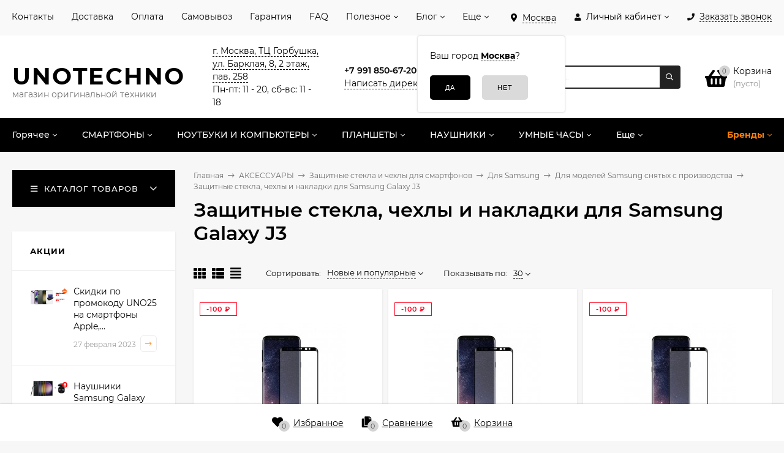

--- FILE ---
content_type: text/html; charset=utf-8
request_url: https://unotechno.ru/category/aksessuary/zashchitnye-stekla/dlya-samsung/dlya-modeley-samsung-snyatykh-s-proizvodstva/dlya-samsung-galaxy-j3/
body_size: 91546
content:
  <!DOCTYPE html><html  lang="ru"><head prefix="og: http://ogp.me/ns#"><meta http-equiv="Content-Type" content="text/html; charset=utf-8"/><meta name="viewport" content="width=device-width, initial-scale=1" /><meta http-equiv="x-ua-compatible" content="IE=edge"><title>Купить защитные стекла, чехлы и накладки для Samsung Galaxy J3 в Unotechno.ru</title><meta name="Keywords" content="Для Samsung Galaxy J3, Unotechno.ru" /><meta name="Description" content="Купить защитные стекла, чехлы и накладки для Samsung Galaxy J3 по цене от 149 ₽ в Москве - доставка и самовывоз. Отправка в регионы России. Гарантия качества. Отзывы реальных покупателей. Заказывайте на сайте или по телефону: 8 (800) 707-63-83." /><style>@font-face {font-family: 'Montserrat';font-style: italic;font-weight: 400;src: local('Montserrat Italic'), local('Montserrat-Italic'),url('/wa-data/public/site/themes/mastershop/fonts/montserrat/montserrat-v15-latin-ext_latin_cyrillic-ext_cyrillic-italic.woff2') format('woff2'),url('/wa-data/public/site/themes/mastershop/fonts/montserrat/montserrat-v15-latin-ext_latin_cyrillic-ext_cyrillic-italic.woff') format('woff');}@font-face {font-family: 'Montserrat';font-style: normal;font-weight: 400;src: local('Montserrat Regular'), local('Montserrat-Regular'),url('/wa-data/public/site/themes/mastershop/fonts/montserrat/montserrat-v15-latin-ext_latin_cyrillic-ext_cyrillic-regular.woff2') format('woff2'),url('/wa-data/public/site/themes/mastershop/fonts/montserrat/montserrat-v15-latin-ext_latin_cyrillic-ext_cyrillic-regular.woff') format('woff');}@font-face {font-family: 'Montserrat';font-style: normal;font-weight: 500;src: local('Montserrat Medium'), local('Montserrat-Medium'),url('/wa-data/public/site/themes/mastershop/fonts/montserrat/montserrat-v15-latin-ext_latin_cyrillic-ext_cyrillic-500.woff2') format('woff2'),url('/wa-data/public/site/themes/mastershop/fonts/montserrat/montserrat-v15-latin-ext_latin_cyrillic-ext_cyrillic-500.woff') format('woff');}@font-face {font-family: 'Montserrat';font-style: italic;font-weight: 500;src: local('Montserrat Medium Italic'), local('Montserrat-MediumItalic'),url('/wa-data/public/site/themes/mastershop/fonts/montserrat/montserrat-v15-latin-ext_latin_cyrillic-ext_cyrillic-500italic.woff2') format('woff2'),url('/wa-data/public/site/themes/mastershop/fonts/montserrat/montserrat-v15-latin-ext_latin_cyrillic-ext_cyrillic-500italic.woff') format('woff');}@font-face {font-family: 'Montserrat';font-style: normal;font-weight: 600;src: local('Montserrat SemiBold'), local('Montserrat-SemiBold'),url('/wa-data/public/site/themes/mastershop/fonts/montserrat/montserrat-v15-latin-ext_latin_cyrillic-ext_cyrillic-600.woff2') format('woff2'),url('/wa-data/public/site/themes/mastershop/fonts/montserrat/montserrat-v15-latin-ext_latin_cyrillic-ext_cyrillic-600.woff') format('woff');}@font-face {font-family: 'Montserrat';font-style: italic;font-weight: 600;src: local('Montserrat SemiBold Italic'), local('Montserrat-SemiBoldItalic'),url('/wa-data/public/site/themes/mastershop/fonts/montserrat/montserrat-v15-latin-ext_latin_cyrillic-ext_cyrillic-600italic.woff2') format('woff2'),url('/wa-data/public/site/themes/mastershop/fonts/montserrat/montserrat-v15-latin-ext_latin_cyrillic-ext_cyrillic-600italic.woff') format('woff');}@font-face {font-family: 'Montserrat';font-style: normal;font-weight: 700;src: local('Montserrat Bold'), local('Montserrat-Bold'),url('/wa-data/public/site/themes/mastershop/fonts/montserrat/montserrat-v15-latin-ext_latin_cyrillic-ext_cyrillic-700.woff2') format('woff2'),url('/wa-data/public/site/themes/mastershop/fonts/montserrat/montserrat-v15-latin-ext_latin_cyrillic-ext_cyrillic-700.woff') format('woff');}@font-face {font-family: 'Montserrat';font-style: italic;font-weight: 700;src: local('Montserrat Bold Italic'), local('Montserrat-BoldItalic'),url('/wa-data/public/site/themes/mastershop/fonts/montserrat/montserrat-v15-latin-ext_latin_cyrillic-ext_cyrillic-700italic.woff2') format('woff2'),url('/wa-data/public/site/themes/mastershop/fonts/montserrat/montserrat-v15-latin-ext_latin_cyrillic-ext_cyrillic-700italic.woff') format('woff');}</style><style>body{font-family: 'Montserrat', sans-serif;}</style><link rel="shortcut icon" href="/favicon.ico"/><!-- rss --><link rel="alternate" type="application/rss+xml" title="Unotechno.ru" href="https://unotechno.ru/blog/rss/"><style>@font-face {font-family: 'Font Awesome 5 Pro';font-style: normal;font-weight: 300;src: url("/wa-data/public/site/themes/mastershop/fonts/fontawesome/webfonts/fa-light-300.eot");src: url("/wa-data/public/site/themes/mastershop/fonts/fontawesome/webfonts/fa-light-300.eot?#iefix") format("embedded-opentype"), url("/wa-data/public/site/themes/mastershop/fonts/fontawesome/webfonts/fa-light-300.woff2") format("woff2"), url("/wa-data/public/site/themes/mastershop/fonts/fontawesome/webfonts/fa-light-300.woff") format("woff"), url("/wa-data/public/site/themes/mastershop/fonts/fontawesome/webfonts/fa-light-300.ttf") format("truetype"), url("/wa-data/public/site/themes/mastershop/fonts/fontawesome/webfonts/fa-light-300.svg#fontawesome") format("svg"); }.fal {font-family: 'Font Awesome 5 Pro';font-weight: 300;}@font-face {font-family: 'Font Awesome 5 Pro';font-style: normal;font-weight: 400;src: url("/wa-data/public/site/themes/mastershop/fonts/fontawesome/webfonts/fa-regular-400.eot");src: url("/wa-data/public/site/themes/mastershop/fonts/fontawesome/webfonts/fa-regular-400.eot?#iefix") format("embedded-opentype"), url("/wa-data/public/site/themes/mastershop/fonts/fontawesome/webfonts/fa-regular-400.woff2") format("woff2"), url("/wa-data/public/site/themes/mastershop/fonts/fontawesome/webfonts/fa-regular-400.woff") format("woff"), url("/wa-data/public/site/themes/mastershop/fonts/fontawesome/webfonts/fa-regular-400.ttf") format("truetype"), url("/wa-data/public/site/themes/mastershop/fonts/fontawesome/webfonts/fa-regular-400.svg#fontawesome") format("svg"); }.far {font-family: 'Font Awesome 5 Pro';font-weight: 400; }@font-face {font-family: 'Font Awesome 5 Pro';font-style: normal;font-weight: 900;src: url("/wa-data/public/site/themes/mastershop/fonts/fontawesome/webfonts/fa-solid-900.eot");src: url("/wa-data/public/site/themes/mastershop/fonts/fontawesome/webfonts/fa-solid-900.eot?#iefix") format("embedded-opentype"), url("/wa-data/public/site/themes/mastershop/fonts/fontawesome/webfonts/fa-solid-900.woff2") format("woff2"), url("/wa-data/public/site/themes/mastershop/fonts/fontawesome/webfonts/fa-solid-900.woff") format("woff"), url("/wa-data/public/site/themes/mastershop/fonts/fontawesome/webfonts/fa-solid-900.ttf") format("truetype"), url("/wa-data/public/site/themes/mastershop/fonts/fontawesome/webfonts/fa-solid-900.svg#fontawesome") format("svg"); }.fa,.fas {font-family: 'Font Awesome 5 Pro';font-weight: 900; }@font-face {font-family: 'Font Awesome 5 Brands';font-style: normal;font-weight: normal;src: url("/wa-data/public/site/themes/mastershop/fonts/fontawesome/webfonts/fa-brands-400.eot");src: url("/wa-data/public/site/themes/mastershop/fonts/fontawesome/webfonts/fa-brands-400.eot?#iefix") format("embedded-opentype"), url("/wa-data/public/site/themes/mastershop/fonts/fontawesome/webfonts/fa-brands-400.woff2") format("woff2"), url("/wa-data/public/site/themes/mastershop/fonts/fontawesome/webfonts/fa-brands-400.woff") format("woff"), url("/wa-data/public/site/themes/mastershop/fonts/fontawesome/webfonts/fa-brands-400.ttf") format("truetype"), url("/wa-data/public/site/themes/mastershop/fonts/fontawesome/webfonts/fa-brands-400.svg#fontawesome") format("svg"); }.fab {font-family: 'Font Awesome 5 Brands'; }</style><style>a:hover,a.selected,.selected > a,.link:hover,.link.selected,.selected > .link{color: #FF8000;}.bs-bg{background: #000000;}.bs-bg,.bs-bg a,.bs-bg a:hover,.bs-bg .link,.bs-bg .link:hover,.bs-bg .selected > a,.bs-bg .selected > .link{color: #FFFFFF;}.bs-color,.link.bs-color,a.bs-color,.link.bs-color:hover,a.bs-color:hover{color: #000000;}.ac-bg{background: #00DB6A;}.ac-bg,.ac-bg a,.ac-bg .link,.ac-bg a:hover,.ac-bg .selected > a,.ac-bg .selected > .link{color: #FFFFFF;}.ac-color,.link.ac-color,a.ac-color,.link.ac-color:hover,a.ac-color:hover{color: #FF8000;}.button,button,input[type="button"],input[type="submit"],a.button,.inline-select__item.selected,.filter-param__variant--button.checked{background: #000000;color: #FFFFFF;}.cartOS__button{background: #000000 !important;color: #FFFFFF !important;}.bar-fixed-b__caret,.bar-fixed-r__caret,.products-custom-link__caret,.header-cart-message__caret{color: #000000;}.button.button--acc,button.button--acc,a.button--acc,input[type="button"].button--acc,input[type="submit"].button--acc{background: #00DB6A;color: #FFFFFF;}a.add2cart-button--mini,.add2cart-button--mini,a.add2cart-button,.add2cart-button {background: #00DB6A;color: #FFFFFF;}.rating,.star,.star-empty,.product-action.selected,.head-decor:first-letter,.jq-checkbox.checked:before,.checkbox-styler.checked:before{color: #000000;}.cartOS__title svg {fill: #000000 !important;}.jq-radio.checked:before,.radio-styler.checked:before,.bx-pager-item a.active:before,.owl-dot.active span:before{background: #000000;}.tabs_el.selected,.border-color,.shop-sk-callback__slider .ui-slider-range{border-color: #000000;}.footer{background: #111111;color: #FFF;}.footer a{color: #FFF;}.header-top{background: #F9F9F9;}.header-top,.header-top a,.header-menu__item.selected > a,.header-menu__item.selected > .link,.header-top a:hover,.header-top .link,.header-top .link:hover{color: #000000;}.header-top .header-menu__item:hover,.header-top .header-menu__item.selected,.header-top .header-auth:hover,.header-top .header-callback:hover {background: rgba(0,0,0,0.03);}.categories-v__head{background: #000000;color: #FFFFFF;}.categories-vu__head{background: #000000;color: #FFFFFF;}.category-filters,.m-filters-open{background: #000000;color: #FFFFFF;}.category-filters__send{background: #FFFFFF;color: #000000;}.categories-h{background: #000000;color: #ffffff;}.categories-h__link:hover,.categories-h__link.selected,.categories-h__title.link:hover{color: #bbbbbb;}.categories-h__item:hover{background: #eeeeee;}.categories-h__brand,.categories-h__brand .categories-h__link:hover{color: #FF8000;}.m-open-categories{background: #000000;color: #ffffff;}.header-logo__text{color: #000000;}.header-logo__text-second{color: #000000;}</style><script>var globalThemeSettings = {isMobile: 0,isFormStylerInit: 1,isLocationSelect: 0,isCurrencySelect: 0,isDisplayFontAwesome: 0,show_product_in_basket: 1,isSeoFilterBlockedOPtions: 0,currency: {"code":"RUB","sign":"\u20bd","sign_html":"\u20bd","sign_position":1,"sign_delim":" ","decimal_point":",","frac_digits":"2","thousands_sep":" "},isFixedHeader: 1,isHorizontalMainMenu: 1,isFilters: 0,isDemoSettings: 0,isTileGalleryProductPreview: 1,msgAddToFavorite: '<a href=/search/?list=favorites>Товар в избранном</a>',msgAddToCompare: 'Товар в сравнении'}</script><script src="/wa-data/public/site/themes/mastershop/jquery.min.js?v2.3.1.2"></script><script src="/wa-apps/shop/plugins/promos/js/frontend.min.js?1.13.2"></script>
<script src="/wa-apps/shop/plugins/flexdiscount/js/flexdiscountFrontend.min.js?4.42.0"></script>
<script src="/wa-apps/shop/plugins/autobadge/js/jquerycountdowntimer/jquery.countdownTimer.min.js?1.7.7"></script>
<script src="/wa-apps/shop/plugins/autobadge/js/frontend.min.js?1.7.7"></script>
<script src="/wa-apps/shop/plugins/productsets/js/frontend.min.js?2.5.3"></script>
 <link href="/wa-data/public/shop/themes/mastershop/mastershop.shop.min.css?v2.3.1.2" rel="stylesheet"><!-- plugin hook: 'frontend_head' --><style id="promos-inline-styles">[data-promos-nmc]{background:rgba(240,98,145,1) !important;color:#fff !important;padding:10px !important;margin-top:10px !important}[data-promos-nmac]{background:rgba(240,98,145,1) !important;color:#fff !important;padding:10px !important;margin-top:10px !important}[data-promos-cc]{background:rgba(238,85,79,1) !important;color:#fff !important;padding:10px !important;margin-top:10px !important}[data-promos-gpc]{background:rgba(1,200,80,1) !important;color:#fff !important;padding:10px !important;margin-top:10px !important}[data-promos-gcc]{background:rgba(222,251,222,1) !important;color:#000 !important;padding:10px !important;margin-top:10px !important;margin-bottom:10px !important}[data-promos-apbc]{border:1px solid #499fb5 !important;margin-top:10px !important;margin-bottom:10px !important}.pp-active [data-promos-aphc]{background:rgba(73,159,181,1) !important;color:#fff !important;padding:10px !important}.pp-active [data-promos-apcc]{color:#000 !important;padding:10px !important}.ig-dialog-wrap.gifts-dialog .w-dialog-wrapper [data-promos-gpbp]{-webkit-box-shadow:0 0 70px 0 #bbbbbb !important;-moz-box-shadow:0 0 70px 0 #bbbbbb !important;box-shadow:0 0 70px 0 #bbbbbb !important;border-radius:4px !important;border:5px solid #f3f3f3 !important}.ig-dialog-wrap.gifts-dialog .w-dialog-wrapper [data-promos-gphp]{background:rgba(243,243,243,1) !important;padding:7px 25px !important}.ig-dialog-wrap.gifts-dialog .w-dialog-wrapper [data-promos-gphhp]{color:#000 !important}.ig-dialog-wrap.gifts-dialog .w-dialog-wrapper [data-promos-gpcp]{background:rgba(255,255,255,1) !important;color:#000 !important;padding:20px !important}.ig-dialog-wrap.gifts-dialog .w-dialog-wrapper [data-promos-gpclp]{fill:#000 !important}.ig-dialog-wrap.gifts-dialog .w-dialog-wrapper [data-promos-gpcounp]:before{color:#000 !important;background:rgba(255,232,167,1) !important}.ig-dialog-wrap.skus-dialog .w-dialog-wrapper [data-promos-spbp]{-webkit-box-shadow:0 0 70px 0 #bbbbbb !important;-moz-box-shadow:0 0 70px 0 #bbbbbb !important;box-shadow:0 0 70px 0 #bbbbbb !important;border-radius:4px !important;border:5px solid #f3f3f3 !important}.ig-dialog-wrap.skus-dialog .w-dialog-wrapper [data-promos-sphp]{background:rgba(243,243,243,1) !important;padding:7px 25px !important;border-top-left-radius:4px !important;border-top-right-radius:4px !important}.ig-dialog-wrap.skus-dialog .w-dialog-wrapper [data-promos-sphhp]{color:#000 !important}.ig-dialog-wrap.skus-dialog .w-dialog-wrapper [data-promos-spcp]{background:rgba(255,255,255,1) !important;padding:20px !important}.ig-dialog-wrap.skus-dialog .w-dialog-wrapper [data-promos-spclp]{fill:#000 !important}[data-promos-nmp]{background:rgba(51,180,231,1) !important;color:#fff !important;padding:10px !important;margin-top:10px !important}[data-promos-cp]{background:rgba(238,85,79,1) !important;color:#fff !important;padding:20px 10px 10px !important;margin-top:10px !important}[data-promos-gpp]{background:rgba(1,200,80,1) !important;color:#fff !important;padding:10px !important;margin-top:10px !important}[data-promos-apbp]{border:1px solid #499fb5 !important;margin-top:10px !important;margin-bottom:10px !important}.pp-active [data-promos-aphp]{background:rgba(73,159,181,1) !important;color:#fff !important;padding:10px !important}.pp-active [data-promos-apcp]{color:#000 !important;padding:10px !important}</style><script>$(function() {$.promosFrontend = new PromosPluginFrontend({urls: {getProductSkus: '/promos/getProductSkus/',update: '/promos/update/',updateCart: '/promos/updateCart/',showGifts: '/promos/showGifts/',updateGifts: '/promos/updateGifts/',cartSaveUrl: {shop: '/cart/save/',plugin: '/my/'},cartDeleteUrl: {shop: '/cart/delete/',plugin: '/my/'},cartAddUrl: {shop: '/cart/add/',plugin: '/my/'}},locale: 'ru_RU',shopVersion: '8.22.0.50',pluginUrl: '/wa-apps/shop/plugins/promos/',attr: {giftPopupBlock: 'data-promos-gpbp',giftPopupClose: 'data-promos-gpclp',skusPopupBlock: 'data-promos-spbp',skusPopupClose: 'data-promos-spclp'},messages: {"This product is already selected":"\u0422\u043e\u0432\u0430\u0440 \u0443\u0436\u0435 \u0432\u044b\u0431\u0440\u0430\u043d","Product with the selected option combination is not available for purchase":"\u0422\u043e\u0432\u0430\u0440 \u0441 \u0432\u044b\u0431\u0440\u0430\u043d\u043d\u044b\u043c\u0438 \u0445\u0430\u0440\u0430\u043a\u0442\u0435\u0440\u0438\u0441\u0442\u0438\u043a\u0430\u043c\u0438 \u043d\u0435 \u0434\u043e\u0441\u0442\u0443\u043f\u0435\u043d \u0434\u043b\u044f \u0437\u0430\u043a\u0430\u0437\u0430"}})});</script><style>i.icon16-flexdiscount.loading{background-image:url(https://unotechno.ru/wa-apps/shop/plugins/flexdiscount/img/loading16.gif)}i.flexdiscount-big-loading{background:url(https://unotechno.ru/wa-apps/shop/plugins/flexdiscount/img/loading.gif) no-repeat}.fl-is-loading > * { opacity: 0.3; }.fl-is-loading { position:relative }.fl-is-loading:after{ position:absolute; top:0;left:0;content:"";width:100%;height:100%; background:url(https://unotechno.ru/wa-apps/shop/plugins/flexdiscount/img/loader2.gif) center center no-repeat}.fl-loader-2:after{ position:absolute; top:0;left:0;content:"";width:100%;height:100%; background:url(/wa-content/img/loading16.gif) center center no-repeat}i.icon16-flexdiscount{background-repeat:no-repeat;height:16px;width:16px;display:inline-block;text-indent:-9999px;text-decoration:none!important;vertical-align:top;margin:-.1em .25em 0 0}i.flexdiscount-big-loading{display:inline-block;width:32px;height:32px;margin:15px 0}.flexdiscount-coup-del-block,.flexdiscount-loader{display:none}.align-center{text-align:center}.flexdiscount-coup-result,.flexdiscount-form,.flexdiscount-price-block,.flexdiscount-user-affiliate,.flexdiscount-user-discounts{margin:10px 0}.flexdiscount-coup-result{color:green}.flexdiscount-coup-result.flexdiscount-error{color:red}.flexdiscount-max-affiliate,.flexdiscount-max-discount{font-size:1.5em;color:#c03;font-weight:600}.flexdiscount-coupon-delete:before{content:'x';padding:5px;-webkit-border-radius:50%;-moz-border-radius:50%;border-radius:50%;border:2px solid red;width:.5em;height:.5em;display:inline-block;text-align:center;line-height:.5em;margin-right:5px;font-size:1.3em;color:red;font-weight:700;vertical-align:middle}.flexdiscount-price-block{display:inline-block}.flexdiscount-product-discount{display:table}.flexdiscount-my-content>div{padding:10px}.flexdiscount-discounts-affiliate{color:#c03;background:#fff4b4;padding:5px 10px;border-radius:20px}/***********************
 *
 * ru: Блок Доступных скидок и бонусов
 * en: Available discount and bonuses
 *
************************/

/**
* Обертка
* Wrap
*/
.flexdiscount-available-discount { }
/**
* Блок вывода Доступных скидок и бонусов
* Available discount and bonuses
*/
.flexdiscount-alldiscounts { clear: none; background-color: #FFFFFF; border: 1px solid #DDDDDD; -webkit-border-radius: 4px; -moz-border-radius: 4px; border-radius: 4px; margin: 10px 0; }
/**
* Шапка
* Header block
*/
.flexdiscount-alldiscounts-heading { background: #fff4b4; text-transform: uppercase; -webkit-border-top-left-radius: 3px; -moz-border-top-left-radius: 3px; border-top-left-radius: 3px; -webkit-border-top-right-radius: 3px; -moz-border-top-right-radius: 3px; border-top-right-radius: 3px; padding: 10px 15px;}
/**
* Заголовок шапки
* Header text
*/
.flexdiscount-alldiscounts-heading .h3 { font-size: 14px; margin: 0; padding: 0; color: #444;}
/**
* Внутренний отступ основной части
* Padding of the block body
*/
.flexdiscount-alldiscounts-body, .flexdiscount-alldiscounts .flexdiscount-body { padding: 15px; }
/*
* Ширина таблицы
* Width table
*/
.flexdiscount-alldiscounts table { width: 100%; }
/*
* Внешний отступ неупорядоченных списков
* Margin of unordered lists
*/
.flexdiscount-alldiscounts ul { margin: 0; }
/*
* Стили таблицы
* Table styles
*/
.flexdiscount-alldiscounts .flexdiscount-table { border-left: 1px solid #000; border-top: 1px solid #000; width: 100%; margin: 0; }
/*
* Стили заголовков и ячеек таблицы
* Table cells styles
*/
.flexdiscount-alldiscounts .flexdiscount-table td, .flexdiscount-alldiscounts .flexdiscount-table th { color: #000; border: 1px solid #000; padding: 5px; }
.fl-discount-skus { margin-bottom: 10px; }
tr.fl-discount-skus td { padding: 10px 5px; }

/***********************
 *
 * ru: Блок Действующих скидок и бонусов
 * en: Product active discounts and bonuses
 *
************************/

/**
* Обертка
* Wrap
*/
.flexdiscount-product-discount { display: table; }
/**
* Блок вывода Действующих скидок и бонусов
* Product active discounts and bonuses block
*/
.flexdiscount-pd-block { background-color: #FFFFFF; border: 1px solid #DDDDDD; -webkit-border-radius: 4px; -moz-border-radius: 4px; border-radius: 4px; margin: 10px 0; }
/**
* Шапка
* Header block
*/
.flexdiscount-pd-block .flexdiscount-heading, #yourshop .flexdiscount-pd-block .flexdiscount-heading { background: #163bdb; text-transform: uppercase; border-color: #DDDDDD; color: #333333; -webkit-border-top-left-radius: 3px; -moz-border-top-left-radius: 3px; border-top-left-radius: 3px; -webkit-border-top-right-radius: 3px; -moz-border-top-right-radius: 3px; border-top-right-radius: 3px; padding: 10px 15px;}
/**
* Заголовок шапки
* Header text
*/
.flexdiscount-pd-block .flexdiscount-heading .h3 { font-size: 14px; margin: 0; padding: 0; color: #fff;}
/**
* Внутренний отступ основной части
* Padding of the block body
*/
.flexdiscount-pd-block .flexdiscount-body { padding: 15px; }
/*
* Внешний отступ неупорядоченных списков
* Margin of unordered lists
*/
.flexdiscount-pd-block ul { margin: 0; }
/*
* Стили таблицы
* Table styles
*/
.flexdiscount-pd-block .flexdiscount-table { border-left: 1px solid #000; border-top: 1px solid #000; width: 100%; margin: 0; }
/*
* Стили заголовков и ячеек таблицы
* Table cells styles
*/
.flexdiscount-pd-block .flexdiscount-table td, .flexdiscount-pd-block .flexdiscount-table th { color: #000; border: 1px solid #000; padding: 5px; }

/***********************
 *
 * ru: Активные скидок и бонусов
 * en: Active discounts and bonuses block
 *
************************/

/**
* Обертка
* Wrap
*/
.flexdiscount-user-discounts { }
/**
* Блок вывода активных скидок и бонусов
* Active discounts and bonuses block
*/
.flexdiscount-discounts { clear: both; overflow: hidden; background-color: #FFFFFF; border: 1px solid #ddd; margin: 10px 0; }
/**
* Шапка
* Header block
*/
.flexdiscount-discounts-heading { background: #eee; text-transform: uppercase; color: #333333; padding: 10px 15px; }
/**
* Заголовок шапки
* Header text
*/
.flexdiscount-discounts-heading .h3 { font-size: 14px; margin: 0; color: #444; }
/**
* Внутренний отступ основной части
* Padding of the block body
*/
.flexdiscount-discounts-body { padding: 0; }
/*
* Ширина таблицы
* Width table
*/
.flexdiscount-discounts table { width: 100%; }
/*
* Стили неупорядоченных списков
* Styles of unordered lists
*/
.flexdiscount-discounts-body ul { list-style: none; padding: 0; margin: 0; }
.flexdiscount-discounts-body li { padding: 10px 15px; background-color: #fefce3; margin: 5px 0; }
/*
* Стили для размера скидки
* Styles for discount
*/
.flexdiscount-discounts-price { color: #e8385c; display: inline-block; }

/***********************
 *
 * ru: Дополнительная форма ввода купонов
 * en: Additional coupon form
 *
************************/

/*
* Цвет сообщения о успешно введенном купоне
* Message color about successfully entered coupon
*/
.flexdiscount-coup-result { color: green; }
/*
* Цвет сообщения о неверно введенном купоне
* Message color about incorrectly entered coupon
*/
.flexdiscount-coup-result.flexdiscount-error { color: #ff0000; }
/**
* Крестик удаления купона
* Delete coupon cross
*/
.flexdiscount-coupon-delete:before { content: 'x'; padding: 5px; -webkit-border-radius: 50%; -moz-border-radius: 50%; border-radius: 50%; border: 2px solid #ff0000; width: .5em; height: .5em; display: inline-block; text-align: center; line-height: .5em; margin-right: 5px; font-size: 1.3em; color: #ff0000; font-weight: bold; vertical-align: middle; }

/***********************
 *
 * ru: Блок правил запрета
 * en: Deny discounts block
 *
************************/

/**
* Обертка
* Wrap
*/
.flexdiscount-deny-discount { }
/**
* Блок вывода правил запрета
* Deny discounts block
*/
.flexdiscount-denydiscounts { clear: none; background-color: #FFFFFF; border: 1px solid #DDDDDD; -webkit-border-radius: 4px; -moz-border-radius: 4px; border-radius: 4px; margin: 10px 0; }
/**
* Шапка
* Header block
*/
.flexdiscount-denydiscounts-heading { background: #ff0000; text-transform: uppercase; -webkit-border-top-left-radius: 3px; -moz-border-top-left-radius: 3px; border-top-left-radius: 3px; -webkit-border-top-right-radius: 3px; -moz-border-top-right-radius: 3px; border-top-right-radius: 3px; padding: 10px 15px;}
/**
* Заголовок шапки
* Header text
*/
.flexdiscount-denydiscounts-heading .h3 { font-size: 14px; margin: 0; padding: 0; color: #fff;}
/**
* Внутренний отступ основной части
* Padding of the block body
*/
.flexdiscount-denydiscounts-body, .flexdiscount-denydiscounts .flexdiscount-body { padding: 15px; }
/*
* Ширина таблицы
* Width table
*/
.flexdiscount-denydiscounts table { width: 100%; }
/*
* Внешний отступ неупорядоченных списков
* Margin of unordered lists
*/
.flexdiscount-denydiscounts ul { margin: 0; }
/*
* Стили таблицы
* Table styles
*/
.flexdiscount-denydiscounts .flexdiscount-table { border-left: 1px solid #000; border-top: 1px solid #000; width: 100%; margin: 0; }
/*
* Стили заголовков и ячеек таблицы
* Table cells styles
*/
.flexdiscount-denydiscounts .flexdiscount-table td, .flexdiscount-denydiscounts .flexdiscount-table th { color: #000; border: 1px solid #000; padding: 5px; }

/***********************
 *
 * ru: Блок цены со скидкой
 * en: Block of price with discount
 *
************************/

/*
* Обертка
* Wrap
*/
.flexdiscount-price-block { display: inline-block; }

/***********************
 *
 * ru: Скидки в личном кабинете
 * en: Discounts in customer account
 *
************************/

/*
* Обертка
* Wrap
*/
.flexdiscount-my-content > div { padding: 10px; }

/***********************
 *
 * ru: Остальные стили
 * en: Other styles
 *
************************/

/*
* Бонусы
* Bonuses
*/
.flexdiscount-discounts-affiliate { color: #c03; background: #fff4b4; padding: 5px 10px; border-radius: 20px; }
/**
* Максимальное значение скидок и бонусов в блоках Доступных и Действующих скидок
* Maximum value of discount and bonuses in Available discounts block and Product discounts block
*/
.flexdiscount-max-discount, .flexdiscount-max-affiliate { font-size: 1.3em; color: #c03; font-weight: 600; }</style><script>$(function() {$.flexdiscountFrontend = new FlexdiscountPluginFrontend({urls: {couponAddUrl: '/flexdiscount/couponAdd/',updateDiscountUrl: '/flexdiscount/update/',refreshCartUrl: '/flexdiscount/cartUpdate/',deleteUrl: '/flexdiscount/couponDelete/',cartSaveUrl: {shop: '/cart/save/',plugin: '/my/'},cartDeleteUrl: {shop: '/cart/delete/',plugin: '/my/'},cartAddUrl: {shop: '/cart/add/',plugin: '/my/'}},updateInfoblocks: 1,hideDefaultAffiliateBlock: '',ss8forceUpdate: '0',addAffiliateBlock: 0,loaderType: 'loader3',locale: 'ru_RU',settings: {"enable_frontend_cart_hook":0},ss8UpdateAfterPayment: 0,shopVersion: '8.22.0.50'});});</script>
                <script type="text/javascript">
                    $(document).bind("DOMNodeInserted", function(e) {
                        var element = e.target;
                        var text = $(element).html();
                        var disable = false;
                        var enable_lowest_price = 0;

                        $("[itemprop]").removeAttr("itemprop");

                        if (/Более выгодная цена/.test(text) || /market.yandex.ru/.test(text) || /sovetnik/.test(text) || /Sovetnik/.test(text) || /Ещё варианты/.test(text) || /Яндекс.Маркет/.test(text))
                        {
                           disable = true;
                        }
                        if (enable_lowest_price && /самая низкая цена/.test(text))
                        {
                            disable = false;
                        }
                        if (disable && element.id !="shop" && element.id != "")
                        {
                            $("head").append("<style>#"+element.id+"{margin-top:-50px!important}#"+element.id+" div{display:none!important}html{transition: margin-top 9999s 9999s}</style>");
                        }
                    });
                </script>
            <script type="application/ld+json">
{"@context":"http:\/\/schema.org","@type":"BreadcrumbList","itemListElement":[{"@type":"ListItem","position":1,"item":{"@id":"\/","name":"Unotechno.ru"}},{"@type":"ListItem","position":2,"item":{"@id":"\/category\/aksessuary\/","name":"\u0410\u041a\u0421\u0415\u0421\u0421\u0423\u0410\u0420\u042b"}},{"@type":"ListItem","position":3,"item":{"@id":"\/category\/aksessuary\/zashchitnye-stekla\/","name":"\u0417\u0430\u0449\u0438\u0442\u043d\u044b\u0435 \u0441\u0442\u0435\u043a\u043b\u0430 \u0438 \u0447\u0435\u0445\u043b\u044b \u0434\u043b\u044f \u0441\u043c\u0430\u0440\u0442\u0444\u043e\u043d\u043e\u0432"}},{"@type":"ListItem","position":4,"item":{"@id":"\/category\/aksessuary\/zashchitnye-stekla\/dlya-samsung\/","name":"\u0414\u043b\u044f Samsung"}},{"@type":"ListItem","position":5,"item":{"@id":"\/category\/aksessuary\/zashchitnye-stekla\/dlya-samsung\/dlya-modeley-samsung-snyatykh-s-proizvodstva\/","name":"\u0414\u043b\u044f \u043c\u043e\u0434\u0435\u043b\u0435\u0439 Samsung \u0441\u043d\u044f\u0442\u044b\u0445 \u0441 \u043f\u0440\u043e\u0438\u0437\u0432\u043e\u0434\u0441\u0442\u0432\u0430"}},{"@type":"ListItem","position":6,"item":{"@id":"https:\/\/unotechno.ru\/category\/aksessuary\/zashchitnye-stekla\/dlya-samsung\/dlya-modeley-samsung-snyatykh-s-proizvodstva\/dlya-samsung-galaxy-j3\/","name":"\u0417\u0430\u0449\u0438\u0442\u043d\u044b\u0435 \u0441\u0442\u0435\u043a\u043b\u0430, \u0447\u0435\u0445\u043b\u044b \u0438 \u043d\u0430\u043a\u043b\u0430\u0434\u043a\u0438 \u0434\u043b\u044f Samsung Galaxy J3"}}]}
</script>

<link href='/wa-apps/shop/plugins/cityselect/css/suggestions.min.css?v=1.15' rel='stylesheet'><script src='/wa-apps/shop/plugins/cityselect/js/jquery.suggestions.min.js?v1.15'></script><link href='/wa-apps/shop/plugins/cityselect/css/frontend.min.css?v=1.15' rel='stylesheet'><script src='/wa-apps/shop/plugins/cityselect/js/frontend.min.js?v=1.15'></script><script>function init_shop_cityselect(){
shop_cityselect.location={"city":"\u041c\u043e\u0441\u043a\u0432\u0430","region":"77","zip":"101000","constraints_street":"","country":"rus","need_detect":true};
shop_cityselect.route_params={"app":"shop","theme":"mastershop","theme_mobile":"mastershop","checkout_version":"1","locale":"ru_RU","ssl_all":"1","title":"Unotechno - \u0438\u043d\u0442\u0435\u0440\u043d\u0435\u0442-\u043c\u0430\u0433\u0430\u0437\u0438\u043d \u043c\u043e\u0431\u0438\u043b\u044c\u043d\u043e\u0439 \u0442\u0435\u0445\u043d\u0438\u043a\u0438: \u0441\u043c\u0430\u0440\u0442\u0444\u043e\u043d\u044b, \u043d\u043e\u0443\u0442\u0431\u0443\u043a\u0438, \u0430\u043a\u0441\u0435\u0441\u0441\u0443\u0430\u0440\u044b \u0438 \u0442\u043e\u0432\u0430\u0440\u044b \u0434\u043b\u044f \u0443\u043c\u043d\u043e\u0433\u043e \u0434\u043e\u043c\u0430","meta_keywords":"\u0441\u043c\u0430\u0440\u0442\u0444\u043e\u043d\u044b Xiaomi, \u043d\u043e\u0443\u0442\u0431\u0443\u043a\u0438 Xiaomi, \u0430\u043a\u0441\u0435\u0441\u0441\u0443\u0430\u0440\u044b Xiaomi, \u0442\u043e\u0432\u0430\u0440\u044b \u0434\u043b\u044f \u0443\u043c\u043d\u043e\u0433\u043e \u0434\u043e\u043c\u0430 Xiaomi, \u0441\u043c\u0430\u0440\u0442\u0444\u043e\u043d\u044b Xiaomi \u043a\u0443\u043f\u0438\u0442\u044c \u0432 \u041c\u043e\u0441\u043a\u0432\u0435","meta_description":"\u041c\u043e\u0431\u0438\u043b\u044c\u043d\u0430\u044f \u0442\u0435\u0445\u043d\u0438\u043a\u0430, \u0430\u043a\u0441\u0435\u0441\u0441\u0443\u0430\u0440\u044b \u0438 \u0442\u043e\u0432\u0430\u0440\u044b \u0434\u043b\u044f \u0443\u043c\u043d\u043e\u0433\u043e \u0434\u043e\u043c\u0430. \u0413\u0430\u0440\u0430\u043d\u0442\u0438\u044f \u043a\u0430\u0447\u0435\u0441\u0442\u0432\u0430. \u0414\u043e\u0441\u0442\u0430\u0432\u043a\u0430 \u043f\u043e \u041c\u043e\u0441\u043a\u0432\u0435 \u0438 \u0420\u043e\u0441\u0441\u0438\u0438.","og_title":"Unotechno - \u0438\u043d\u0442\u0435\u0440\u043d\u0435\u0442-\u043c\u0430\u0433\u0430\u0437\u0438\u043d \u043c\u043e\u0431\u0438\u043b\u044c\u043d\u043e\u0439 \u0442\u0435\u0445\u043d\u0438\u043a\u0438: \u0441\u043c\u0430\u0440\u0442\u0444\u043e\u043d\u044b, \u043d\u043e\u0443\u0442\u0431\u0443\u043a\u0438, \u0430\u043a\u0441\u0435\u0441\u0441\u0443\u0430\u0440\u044b \u0438 \u0442\u043e\u0432\u0430\u0440\u044b \u0434\u043b\u044f \u0443\u043c\u043d\u043e\u0433\u043e \u0434\u043e\u043c\u0430","og_image":"https:\/\/unotechno.ru\/wa-data\/public\/site\/themes\/unotechno2\/img\/unotechno_logo_notifications.png","og_video":"","og_description":"\u041c\u043e\u0431\u0438\u043b\u044c\u043d\u0430\u044f \u0442\u0435\u0445\u043d\u0438\u043a\u0430, \u0430\u043a\u0441\u0435\u0441\u0441\u0443\u0430\u0440\u044b \u0438 \u0442\u043e\u0432\u0430\u0440\u044b \u0434\u043b\u044f \u0443\u043c\u043d\u043e\u0433\u043e \u0434\u043e\u043c\u0430 \u043f\u043e\u043f\u0443\u043b\u044f\u0440\u043d\u044b\u0445 \u0431\u0440\u0435\u043d\u0434\u043e\u0432. \u0413\u0430\u0440\u0430\u043d\u0442\u0438\u044f \u043a\u0430\u0447\u0435\u0441\u0442\u0432\u0430. \u0414\u043e\u0441\u0442\u0430\u0432\u043a\u0430 \u043f\u043e \u041c\u043e\u0441\u043a\u0432\u0435 \u0438 \u0420\u043e\u0441\u0441\u0438\u0438.","og_type":"website","og_url":"https:\/\/unotechno.ru\/","url_type":"0","products_per_page":"","type_id":["1","2","3","6","7","8","9","10","11","12","13","16","17","18","19","20","21","22","23","24","25","26","27","28","29","30"],"currency":"RUB","public_stocks":"0","drop_out_of_stock":"1","payment_id":"0","shipping_id":["29","25","32","35","36","39","41","42","45","61","53","55","56","57","58","59","60","62"],"checkout_storefront_id":"2b870c38ffc6e01350a1d27b28167cd6","promos_skip_frontend_products":0,"flexdiscount_skip_frontend_products":0,"category_url":"aksessuary\/zashchitnye-stekla\/dlya-samsung\/dlya-modeley-samsung-snyatykh-s-proizvodstva\/dlya-samsung-galaxy-j3","module":"frontend","action":"category","cityselect__url":"category\/aksessuary\/zashchitnye-stekla\/dlya-samsung\/dlya-modeley-samsung-snyatykh-s-proizvodstva\/dlya-samsung-galaxy-j3\/"};
shop_cityselect.init('fd439279c8ca796fa09fbc8df51030d37f838d6f','/','/wa-apps/shop/plugins/cityselect/js/fancybox/','city','auto',1,0,0);
        } if (typeof shop_cityselect !== 'undefined') { init_shop_cityselect() } else { $(document).ready(function () { init_shop_cityselect() }) }</script><script>(function($){$(function(){$.autobadgeFrontend.init({update:'/autobadge/update/',forceParentVisible:'',delayLoading:'',delayLoadingAjax:'',forceParentRelative:'',showLoader:'1'});});})(jQuery);</script>
    <link href="/wa-data/public/shop/plugins/pnotice/css/pnotice.css?v1.5.0-7145306524" rel="stylesheet" />
    <script src="/wa-data/public/shop/plugins/pnotice/js/pnotice.js?v1.5.0-7145306524"></script><link rel="canonical" href="https://unotechno.ru/category/aksessuary/zashchitnye-stekla/dlya-samsung/dlya-modeley-samsung-snyatykh-s-proizvodstva/dlya-samsung-galaxy-j3/"/><style>
	.filter-link:link,
	.filter-link:visited,
	.filter-link:hover,
	.filter-link:active,

	.seofilter-link:link,
	.seofilter-link:visited,
	.seofilter-link:hover,
	.seofilter-link:active{
		color: inherit !important;
		font: inherit !important;
		text-decoration: inherit !important;
		cursor: inherit !important;
		border-bottom: inherit !important;
	}
</style>
<script defer src="/wa-apps/shop/plugins/seofilter/assets/frontend.js?v=2.40.0"></script>

<script>
	(function () {
		var onReady = function (callback) {
			if (document.readyState!='loading') {
				callback();
			}
			else if (document.addEventListener) {
				document.addEventListener('DOMContentLoaded', callback);
			}
			else {
				document.attachEvent('onreadystatechange', function () {
					if (document.readyState=='complete') {
						callback();
					}
				});
			}
		};

		window.seofilter_init_data = {
			category_url: "\/category\/aksessuary\/zashchitnye-stekla\/dlya-samsung\/dlya-modeley-samsung-snyatykh-s-proizvodstva\/dlya-samsung-galaxy-j3\/",
			filter_url: "",
			current_filter_params: [],
			keep_page_number_param: true,
			block_empty_feature_values: false,

			price_min: 0,
			price_max: 0,

			excluded_get_params: [],

			yandex_counter_code: "48278516",

			feature_value_ids: false,
			stop_propagation_in_frontend_script: true
		};

		onReady(function() {
			window.seofilterInit($, window.seofilter_init_data);
		});
	})();
</script>
<script>(function ($) {$(function ($) {$.productsets.init({PLUGIN_URL: '/wa-apps/shop/plugins/productsets/',urls: {"buy":"\/productsets\/buy\/","load":"\/productsets\/load\/","getProductSkus":"\/productsets\/getProductSkus\/","cartPage":"\/cart\/"},currency: {"code":"RUB","sign":"\u20bd","sign_html":"\u20bd","sign_position":1,"sign_delim":" ","decimal_point":",","frac_digits":"2","thousands_sep":" "},attr: {sliderArrow: 'data-productsets-bsa',sliderWrapArrow: 'data-productsets-bsab',skusPopupBundleBlock: 'data-productsets-spbb',skusPopupBundleHeader: 'data-productsets-sphb',skusPopupBundleClose: 'data-productsets-spclb',skusPopupBundleContent: 'data-productsets-spcb',skusPopupUserBundleBlock: 'data-productsets-spbu',skusPopupUserBundleClose: 'data-productsets-spclu',skusPopupUserBundleHeader: 'data-productsets-sphu',skusPopupUserBundleContent: 'data-productsets-spcu',successPopupBundleBlock: 'data-productsets-sucpbb',successPopupContentBundle: 'data-productsets-sucpcb',successPopupTickBundle: 'data-productsets-sucptb',successPopupLinkBundle: 'data-productsets-sucplb',successPopupButtonBundle: 'data-productsets-sucpbutb',successPopupCloseBundle: 'data-productsets-sucpclb',successPopupCloseUserBundle: 'data-productsets-sucpclu',successPopupButtonUserBundle: 'data-productsets-sucpbutu',successPopupLinkUserBundle: 'data-productsets-sucplu',successPopupTickUserBundle: 'data-productsets-sucptu',successPopupContentUserBundle: 'data-productsets-sucpcu',successPopupUserBundleBlock: 'data-productsets-sucpbu'},localeStrings: {"":"project-id-version: shop/plugins/productsets\npot-creation-date: 2020-01-28T19:00:32.705Z\nlast-translator: shop/plugins/productsets\nlanguage-team: shop/plugins/productsets\nmime-version: 1.0\ncontent-type: text/plain; charset=utf-8\ncontent-transfer-encoding: 8bit\nplural-forms: nplurals=3; plural=((((n%10)==1)&&((n%100)!=11))?(0):(((((n%10)>=2)&&((n%10)<=4))&&(((n%100)<10)||((n%100)>=20)))?(1):2));\n","The set is empty":"Набор пустой","Something wrong!":"Что-то пошло не так!","Products has been successfully added to the cart":"Товары были успешно добавлены в корзину","Continue shopping":"Продолжить покупки","Proceed to checkout":"Оформить заказ","Select product sku":"Выбрать вариант товара","1 product":["{n} товар","{n} товара","{n} товаров"],"This product is already selected":"Товар уже выбран","Product with the selected option combination is not available for purchase":"Товар с выбранными характеристиками не доступен для заказа","Minimal quantity of products is":"Минимальное количество товаров","Maximal quantity of products is":"Максимальное количество товаров","Select another product":"Выберите другой товар","delete":"удалить"}
,locale: "ru_RU"})});})(jQuery)</script><style>.sf-label-disabled {color: #aaa!important;}</style><script type="text/javascript" src="/wa-apps/shop/plugins/smartfilters/js/theme.filters.min.js?v1.1.0"></script><meta property="og:type" content="article" />
<meta property="og:url" content="https://unotechno.ru/category/aksessuary/zashchitnye-stekla/dlya-samsung/dlya-modeley-samsung-snyatykh-s-proizvodstva/dlya-samsung-galaxy-j3/" />
<meta property="og:title" content="Купить защитные стекла, чехлы и накладки для Samsung Galaxy J3 в Unotechno.ru" />
<meta property="og:description" content="Купить защитные стекла, чехлы и накладки для Samsung Galaxy J3 по цене от 149 ₽ в Москве - доставка и самовывоз. Отправка в регионы России. Гарантия качества. Отзывы реальных покупателей. Заказывайте на сайте или по телефону: 8 (800) 707-63-83." />
<!-- Yandex.Metrika counter -->
<script type="text/javascript" >
    (function (d, w, c) {
        (w[c] = w[c] || []).push(function() {
            try {
                w.yaCounter48278516 = new Ya.Metrika({
                    id:48278516,
                    clickmap:true,
                    trackLinks:true,
                    accurateTrackBounce:true,
                    webvisor:true
                });
            } catch(e) { }
        });

        var n = d.getElementsByTagName("script")[0],
            s = d.createElement("script"),
            f = function () { n.parentNode.insertBefore(s, n); };
        s.type = "text/javascript";
        s.async = true;
        s.src = "https://mc.yandex.ru/metrika/watch.js";

        if (w.opera == "[object Opera]") {
            d.addEventListener("DOMContentLoaded", f, false);
        } else { f(); }
    })(document, window, "yandex_metrika_callbacks");
</script>
<noscript><div><img src="https://mc.yandex.ru/watch/48278516" style="position:absolute; left:-9999px;" alt="" /></div></noscript>
<!-- /Yandex.Metrika counter -->

<!-- Google tag (gtag.js) -->
<script async src="https://www.googletagmanager.com/gtag/js?id=UA-141015009-1"></script>
<script>
  window.dataLayer = window.dataLayer || [];
  function gtag(){dataLayer.push(arguments);}
  gtag('js', new Date());

  gtag('config', 'UA-141015009-1');
</script>

<!-- Google Tag Manager -->
<script>(function(w,d,s,l,i){w[l]=w[l]||[];w[l].push({'gtm.start':
new Date().getTime(),event:'gtm.js'});var f=d.getElementsByTagName(s)[0],
j=d.createElement(s),dl=l!='dataLayer'?'&l='+l:'';j.async=true;j.src=
'https://www.googletagmanager.com/gtm.js?id='+i+dl;f.parentNode.insertBefore(j,f);
})(window,document,'script','dataLayer','GTM-KDTD482');</script>
<!-- End Google Tag Manager -->

<!-- Top100 (Kraken) Counter -->
<script>
    (function (w, d, c) {
    (w[c] = w[c] || []).push(function() {
        var options = {
            project: 7211523,
        };
        try {
            w.top100Counter = new top100(options);
        } catch(e) { }
    });
    var n = d.getElementsByTagName("script")[0],
    s = d.createElement("script"),
    f = function () { n.parentNode.insertBefore(s, n); };
    s.type = "text/javascript";
    s.async = true;
    s.src =
    (d.location.protocol == "https:" ? "https:" : "http:") +
    "//st.top100.ru/top100/top100.js";

    if (w.opera == "[object Opera]") {
    d.addEventListener("DOMContentLoaded", f, false);
} else { f(); }
})(window, document, "_top100q");
</script>
<noscript>
  <img src="//counter.rambler.ru/top100.cnt?pid=7211523" alt="Топ-100" />
</noscript>
<!-- END Top100 (Kraken) Counter -->

<!-- Validate codes -->
<meta name="yandex-verification" content="ab18bc6209e1ac76" />
<meta name="google-site-verification" content="Hcs8RQxZ9gmWn4ivRU7wlKIrnPPcKEG1ENsP275AaBM" />
<meta name='wmail-verification' content='827b3ce21ddbef19f9a01200e59b07a4' />
<meta name="mailru-verification" content="a6bb7e08c477b86a" />
<meta name="msvalidate.01" content="AFC9951E6D259BB43AB1F1CDC5C2A631" />
<!-- END Validate codes -->

<!-- Validate codes dlstudio -->
<meta name="wa-expert-hash" content="afc0edaae7c6242b923747e8345bbb26bfe6b3" />
<meta name="wa-expert-hash" content="b1f57466849393e29237474215e3818814f1a7" />
<meta name="cmsmagazine" content="da1e55255a95f58f8d50aba0eb013c51" />
<meta name="it-rating" content="it-rat-cc53517e65858e44b1baabde1f5a8050" />
<meta name="cmsmagazine" content="86796e4a4f612656537809c5e9c1d83c" />
<!-- END Validate codes dlstudio -->

<!-- Vk pixel -->
<script type="text/javascript">!function(){var t=document.createElement("script");t.type="text/javascript",t.async=!0,t.src='https://vk.com/js/api/openapi.js?169',t.onload=function(){VK.Retargeting.Init("VK-RTRG-1319114-3IsML"),VK.Retargeting.Hit()},document.head.appendChild(t)}();</script><noscript><img src="https://vk.com/rtrg?p=VK-RTRG-1319114-3IsML" style="position:fixed; left:-999px;" alt=""/></noscript>
<!-- /Vk pixel --><style>@media (min-width: 1101px) {.header-logo{width: 284px;margin: 0 2% 0 0;}.header-content{width: calc(100% - 284px - 2%);}}@media (max-width: 1100px) and (min-width: 651px) {.header-logo{width: 230px;margin: 0 2% 0 0;}.header-content{width: calc(100% - 230px - 2%);}}.header-logo img{max-width: 284px;max-height: 70px;}.header-logo__text{font-size: 38px;}.header-logo__icon{font-size: 29px;}@media (max-width: 1100px){.header-logo img{max-width: 230px;max-height: 50px;}.header-logo__text{font-size: 28px;}.header-logo__icon{font-size: 28px;}}.header-logo__tagline{font-size: 14px;color: #6e6e6e;line-height: 2px;}.badge.bestseller{ background: #458CFF;  color: #FFFFFF; }.badge.new{ background: #00DB6A;  color: #FFFFFF; }.badge.low-price{ background: #FF001E;  color: #FFFFFF; } .product-discount{  color: #FF001E; } .product-saving{ color: #FF001E; }.product-gallery-main{align-self: center;}.product-gallery-main.owl-carousel .owl-stage{justify-content: center;align-items: center;}.product-card__gallery{justify-content: center;}.product-gallery-main__el-outer{height:  500px;line-height: 500px;}.product-gallery-main__el-outer img{max-height:  500px;}.product-tile__name{height: 40px;}@media (max-width: 480px){.product-tile__description{height:  auto;}.product-tile__name{height: 45px;}}.info-massage{background-color: #fcf7c1;border-bottom: 1px solid #ebebeb;color: #FF0000;}.product-tile__image{padding: 30px 30px 0;height: 240px;line-height: 240px;}.product-tile__image img{max-height: 220px;}@media (max-width: 1430px) and (min-width: 1251px){.cols-3 .product-tile__image{padding: 20px 20px 0;height: 200px;line-height: 180px;}.cols-3 .product-tile__image img{max-height: 180px;}}@media (max-width: 1150px) and (min-width: 1001px){.cols-2 .product-tile__image,.cols-3 .product-tile__image{padding: 20px 20px 0;}}@media (max-width: 1080px) and (min-width: 1001px){.cols-2 .product-tile__image,.cols-3 .product-tile__image{height: 180px;line-height: 180px;}.cols-2 .product-tile__image img,.cols-3 .product-tile__image img{max-height: 180px;}}@media (max-width: 1024px){.product-tile__image{height: 180px;line-height: 180px;}.product-tile__image img{max-height: 180px;}}@media (max-width: 850px) and (min-width: 361px) {.product-tile__image {padding: 20px 20px 0;}}@media (max-width: 580px){.product-tile__image{height: 130px;line-height: 130px;}.product-tile__image img{max-height: 130px;}}@media (max-width: 500px){.product-tile__image{height: 100px;line-height: 100px;}.product-tile__image img{max-height: 100px;}}@media (max-width: 379px){.product-tile__image{padding: 10px 10px 0;}}.product-list__left{padding: 40px;padding-right: 0;width: 220px;}.product-list__left .badge{top: 40px;}@media (min-width: 1001px){.cols-3 .product-list__left{padding: 15px;}.cols-3 .product-list__left .badge{top: 15px;}}@media (max-width: 1250px) and (min-width: 1001px){.cols-2 .product-list__left{padding: 15px;}.cols-2 .product-list__left .badge{top: 15px;}}@media (max-width: 900px){.product-list__left{padding: 15px;}.product-list__left .badge{top: 15px;}}@media (max-width: 1400px) and (min-width: 1250px){.cols-3 .product-list__left{width: 150px;}}@media (max-width: 1150px) and (min-width: 1001px){.cols-2 .product-list__left,.cols-3 .product-list__left{vertical-align: top;width: 150px;}}@media (max-width: 600px){.product-list__left{width: 150px;}}@media (max-width: 400px){.product-list__left{float: none;text-align: center;max-width: 100%;width: 100%;}}.product-list__image img{max-height: 200px;}@media (max-width: 400px){.product-list__image img{max-height: 150px;}}</style><style>
    .button-fastorder {
    color: #FF8000;
}

/* Корректировка отображения стилей цитаты в текстах */

    blockquote {
    color: #6e6e6e; 
    border-left: 2px solid #ff8000; 
    border-top: none; 
    border-bottom: none;
}

.link-affiliate {
    cursor: pointer;
}

/* Корректировка отображения подкатегорий без картинок */

.subcategories-links__item {
    width: auto;    
    margin: 0 15px 9px 0;
    font-weight: 600;
    padding: 5px 10px 5px 10px;
    background-color: #ffffff;
    border-radius: 5px;
    text-decoration: none;
}

.subcategories-links.cols-1 .subcategories-links__item {
    width: auto;
    margin-right: 15px;
}

.subcategories-links.cols-2 {
    max-width: 950px;
}

/* Корзина + заказ в 1 шаг plugin */

.custom-cartonestep .cartOS__title {
font-weight: 600;
font-size: 16px;
text-transform: uppercase;

}

.cartOS__info .cartOS__title {
    text-align: center;
    background: #f4f4f4 !important;
    padding: 15px;
}

.cartOS__info{
background: #FFF;
}

.checkout-options li>* {
    width: 100%;
    font-size: 14px;
}

.checkout-options li h3+p {
    font-size: 14px;
}

.custom-cartonestep .cartOS__list,
.custom-cartonestep .cartOS__infoBl{
    padding-top: 0px !important;
    padding-bottom: 20px !important;
}

@media (max-width: 550px){
.custom-cartonestep .step-contactinfo .cartOS__list{
    padding-top: 0px !important;
    }

}

/* Корректировка стилей кнопки "Добавить в корзину" после ее нажатия */

.add2cart-button.added {
    display: inline-block;
    position: static;
    background: #00DB6A;
    width: auto;
    height: 40px;
    line-height: 32px;
    padding: 4px 15px 4px 4px;
}

.product-modifications__item {
    margin-bottom: 5px;
}    

.product-card__right {
    padding: 50px 0 20px;
}

.product-card__actions-rating, .product-card__options, .product-card__short-description {
    padding-bottom: 15px;
}

/* Корректировка стилей чекбоксов по умолчанию и для плагина Комплекты */

.jq-checkbox.checked:before {
    left: 0px !important;
}

.checkbox-styler input, 
.jq-checkbox input, 
.jq-radio input, 
.radio-styler input {
    cursor: pointer;
}

/* Скрытие элементов управления и карты для плагина Доставка Pro */

.shipping-pro .shipping-pro__buttons {
    display: none !important;
}

.shipping-pro .shipping-pro__map-wrapper {
    width: 100%;
    height: 500px;
    display: none;
}

/* Корректировка отображения элементов управления и карты для плагина Доставка Pro */

.wa-form.js-shipping-pro__wa-form .wa-field:first-child {
    display: none;
}

.shipping-pro__map-field {
    flex-grow: 1;
}

.cartOS__pro-wrapper {
    flex-grow: 1;
    flex-basis: 100%;
}

@media (max-width: 550px) {
    .shipping-plugin-pro .cartOS__pro-wrapper {
        order: -1;
    }
    .shipping-plugin-pro .cartOS__list-info {
        order: 0;
    }
}

.checkout-options .shipping-plugin-pro {
    flex-wrap: wrap;
}

.checkout-options .shipping-plugin-pro .rate {
    margin: 0;
}

/* Корректировка отображения стилей и элементов плагина Комплекты */

.productsets-bundle-item:after, 
.productsets-bundle-item:before {
    height: 10px !important;
}

.productsets-total-price {
font-weight: 600 !important;
}

.productsets-total-wrap {
border-bottom: #eeeeee !important;
}

.productsets-wrap-inner {
background-color: white !important;
}

.productsets-body {
margin: 5px !important;
}

.productsets-total-wrap {
border-radius: 0 0 5px 5px;
}

.productsets-button.purple {
font-weight: 600 !important;
}

.productsets-total-discount-text {
margin-right: 0px !important;
}

.productsets-total-discount {
margin-left: 10px !important;
}

.productsets-button {
margin: 0 5px;
}

.productsets-html-before  {
margin: 40px 0 20px 0 !important;
}

.productsets-userbundle-title {
margin-bottom: 0 !important;
}

.productsets-wrap .productsets-item.added [data-productsets-ua] {
    background: rgba(238,238,238,1) !important;
    border: 1px solid #eee !important;
    color: #777 !important;
}

/* Скрытие чекбокса при активной настройке Разрешить удалять товары из набора у позиции комплекта и Скрыть товары, которых нет в наличии, у позиций, где разрешено удаление товаров из набора в настройках комплекта */

.productsets-checkbox {
display: none;
}

/* Убираем отступ слева у позиции комплекта для настройки, указанной выше */

.productsets-bundle-item.productsets-has-delete .productsets-item {
padding-left: 0px !important;
}

/* Радиус скругления кнопки "Оформить заказ" во всплывающем окне после добавления комплекта в корзину в карточке товара и в модальном окне */

.productsets-wrap [data-productsets-sucpbutb] {
    border-radius: 4px;
}

.productsets-wrap [data-productsets-sucpbutu] {
    border-radius: 4px;
}

/* Изменения на странице плагина Поиск Про: расширение блока с товарами на всю ширину + скрытие фильтра темы дизайна в мобильной версии */

.searchpro__page-container--no-sidebar .searchpro__page-content {
width: 100% !important;
}

.searchpro__page-container .m-filters-open {visibility: hidden; padding: 0px;}

.searchpro-page-with-sidebar.cols-2 .product-tile__outer {
    width: 25%;
}

/* Изменения цвета плашки для товаров, которых нет в наличии, в категории и в карточке товара */

.product-stock--none, .stocks .stock-none {
    color: #ffffff;
    background: #FF7373;
}

/* Изменения всплывающего окна акции */

.popup-content {
    padding: 40px 50px;
    text-align: center;
}

/* Изменение размера и веса шрифта бонусных баллов */

.flexdiscount-discounts-affiliate {
    font-size: 13px;
    font-weight: 500;
}

</style>
<link href="/wa-data/public/site/themes/mastershop/mastershop.custom.css?v2.3.1.2" rel="stylesheet"/></head><body class="no-touch  btn-radius-slight"><!-- Google Tag Manager (noscript) --><noscript><iframe src="https://www.googletagmanager.com/ns.html?id=GTM-KDTD482"height="0" width="0" style="display:none;visibility:hidden"></iframe></noscript><!-- End Google Tag Manager (noscript) --><div class="js-header-top header-top"><div class="l-wrapper clearfix js-header-top-inner"><div class="header-top__right"><span data-id="popup-search" class="js-open-m-popup header-open-search far fa-search"></span><div class="header-region"><div class="b-cityselect__wrapper b-cityselect__wrapper--mastershop "><a href="#" class="b-cityselect__city i-cityselect__city_change"><i class="fas fa fa-map-marker fa-map-marker-alt"></i> <span class="i-cityselect__city">Москва</span></a><div class="b-cityselect__notifier b-cityselect__notifier--mastershop"><div class="b-cityselect__notifier_triangle"></div><div class="b-cityselect__notifier_title">Ваш город <b class="i-cityselect__city">Москва</b>?</div><div class="b-cityselect__notifier_buttons nowrap"><input type="button" class="btn btn-primary uni-btn uni-btn--red b-cityselect__city_yes i-cityselect__city_yes" value="Да"> <input type="button" class="b-cityselect__city_no btn btn-default gray uni-btn i-cityselect__city_no" value="Нет"></div></div><script>if (typeof shop_cityselect !== 'undefined') { shop_cityselect.detect() } else { $(document).ready(function () { shop_cityselect.detect() }) }</script></div></div><span data-id="popup-auth" class="js-open-m-popup header-open-auth fas fa-user"></span><div class="header-auth js-header-menu-item"><span class="header-auth__link"><i class="header-auth__icon fas fa-user"></i>Личный кабинет<i class="header-auth__caret fal fa-angle-down"></i></span><div class="header-submenu-outer js-header-submenu-outer"><ul class="header-submenu"><li class="header-submenu__item"><a class="js-preview-favorite products-custom-link" href="/search/?list=favorites"><span class="products-custom-link__icon"><i class="bs-color fas fa-heart"></i><span class="js-favorite-count ac-bg products-custom-link__count empty"> </span></span><span class="products-custom-link__title">Избранное</span></a></li><li class="header-submenu__item"><a class="js-preview-compare js-link-compare products-custom-link" href="/compare/"><span class="products-custom-link__icon"><i class="bs-color fas fa-copy"></i><span class="js-compare-count ac-bg products-custom-link__count empty"> </span></span><span class="products-custom-link__title">Сравнение</span><span class="products-custom-link__message bs-bg"><i class="products-custom-link__check fal fa-check"></i>Товар в сравнении<i class="products-custom-link__caret"></i></span></a></li><li class="header-submenu__item header-submenu__item--login"><a class="menu-hover js-form-popup" href="/login/"><i class="header-auth__icon fas fa-sign-in-alt"></i> Вход</a></li><li class="header-submenu__item"><a class="menu-hover js-login" href="/signup/">Регистрация</a></li></ul></div></div><span data-id="popup-contacts" class="js-open-m-popup header-open-contacts fas fa-phone"></span><span class="header-callback js-sk-callback-open"><i class="header-callback__icon fas fa-phone"></i><span class="header-callback__title">Заказать звонок</span></span><a href="/cart/" class="js-cart-preview m-header-cart empty"><span class="m-header-cart__icon"><i class="fas fa-shopping-basket"></i><span class="js-cart-preview-count header-cart__count ac-bg">0</span></span></a></div><div class="js-header-menu-outer header-menu__outer"><i data-id="m-header-menu" class="header-menu__bar js-open-mobile-menu fal fa-bars"></i><ul class="js-header-menu header-menu responsived-before-init" data-class-el="header-menu__item" data-class-sub-el="header-submenu__item"><li class="js-header-menu-item header-menu__item"><a href="/kontakty/">Контакты</a></li><li class="js-header-menu-item header-menu__item"><a href="/dostavka/">Доставка</a></li><li class="js-header-menu-item header-menu__item"><a href="/oplata/">Оплата</a></li><li class="js-header-menu-item header-menu__item"><a href="/samovyvoz/">Самовывоз</a></li><li class="js-header-menu-item header-menu__item"><a href="/warranty">Гарантия</a></li><li class="js-header-menu-item header-menu__item"><a href="https://unotechno.ru/faq/">FAQ</a></li><li class="js-header-menu-item header-menu__item"><a href="/poleznaya-informaciya-i-pomosch/">Полезное</a><i class="header-menu__caret fal fa-angle-down"></i><div class="header-submenu-outer js-header-submenu-outer"><ul class="header-submenu js-header-submenu"><li class="js-header-submenu-item header-submenu__item"><a href="/poleznaya-informaciya-i-pomosch/programma-loyalnosti/">Программа лояльности</a></li><li class="js-header-submenu-item header-submenu__item"><a href="/trade-in/">Trade-in</a></li><li class="js-header-submenu-item header-submenu__item"><a href="/poleznaya-informaciya-i-pomosch/eac-i-evrotest-chto-eto-takoe-i-chem-otlichayutsya/">EAC и Евротест - что это такое и чем отличаются?</a></li><li class="js-header-submenu-item header-submenu__item"><a href="/poleznaya-informaciya-i-pomosch/chto-oznachayut-global-version-i-global-rom/">Что означают Global Version и Global ROM?</a></li><li class="js-header-submenu-item header-submenu__item"><a href="/poleznaya-informaciya-i-pomosch/proverka-podlinnosti-smartfona-xiaomi/">Проверка подлинности смартфонов Xiaomi</a></li><li class="js-header-submenu-item header-submenu__item"><a href="/poleznaya-informaciya-i-pomosch/kak-ostavit-otzyv-o-magazine-i-tovare/">Как оставить отзыв о магазине или товаре?</a></li><li class="js-header-submenu-item header-submenu__item"><a href="/poleznaya-informaciya-i-pomosch/budte-vnimatelny/">Будьте внимательны!</a></li></ul></div></li><li class="js-header-menu-item header-menu__item"><a href="https://unotechno.ru/blog/">Блог</a><i class="header-menu__caret fal fa-angle-down"></i><div class="header-submenu-outer js-header-submenu-outer"><ul class="header-submenu js-header-submenu"><li class="js-header-submenu-item header-submenu__item"><a href="https://unotechno.ru/blog/news-unotechno/">Новости Unotechno.ru</a></li><li class="js-header-submenu-item header-submenu__item"><a href="https://unotechno.ru/blog/novosti-v-mire-gadzhetov/">Новости в мире гаджетов</a></li><li class="js-header-submenu-item header-submenu__item"><a href="https://unotechno.ru/blog/obzory-reytingy-sravneniya/">Обзоры и сравнения</a></li><li class="js-header-submenu-item header-submenu__item"><a href="https://unotechno.ru/ratings/">Рейтинги товаров</a></li><li class="js-header-submenu-item header-submenu__item"><a href="https://unotechno.ru/blog/instrukcii-nastroyki-rukovodstva/">Инструкции, настройки, руководства</a></li></ul></div></li><li class="js-header-menu-item header-menu__item"><a href="/blog/aktsii-i-spetspredlozheniya/">Акции</a></li><li data-type="else" class="js-header-menu-item header-menu__item hide"><span class="link">Еще</span><i class="header-menu__caret fal fa-angle-down"></i><div class="header-submenu-outer js-header-submenu-outer"><ul class="js-header-submenu header-submenu"></ul></div></li></ul></div></div></div><header class="js-header header header--with-cats"><div class="l-wrapper"><a href="/" class="header-logo"><span class="header-logo__text">UNO<span class="header-logo__text-second">TECHNO</span></span><span class="header-logo__tagline">магазин оригинальной техники</span></a><div class="header-content"><div class="header-address-outer"><span class="header-address __map js-popup-map" data-href="https://yandex.ru/map-widget/v1/?um=constructor%3A1954ee87b17fb7c5cbfb794ffa7a117054c20c8d4d00a8a034f229c61c079b47&amp;source=constructor">г. Москва, ТЦ Горбушка, ул. Барклая, 8, 2 этаж, пав. 258</span><br>Пн-пт: 11 - 20, сб-вс: 11 - 18</div><div class="header-phone-outer"><div class="header-phones"><div class="header-phone"><a class="js-contact-phone" href="tel:+79918506720">+7 991 850-67-20</a></div></div><div class="header-phone_socials"><a target="_blank" title="Telegram" class="header-phone_social" href="https://t.me/unotechno_ru"><i class="fab fa-telegram-plane"></i></a></div><br><a href="mailto:director@unotechno.ru" style="font-weight: 400; text-decoration: none; border-bottom: 1px dashed">Написать директору</a></div><div class="header-search"><span class="header-search__form"><div class="js-searchpro__field-wrapper" id="searchpro-field-wrapper-696f7a178da33" >
		<div class="js-searchpro__field" style="display: none;">
	<div class="searchpro__field">
	<div class="searchpro__field-container js-searchpro__field-container">
		<div class="searchpro__field-input-container">
			<input class="searchpro__field-input js-searchpro__field-input" autocomplete="off"
			       placeholder="Найти товары..."/>
			<div class="searchpro__field-clear-button js-searchpro__field-clear-button" style="display: none;"></div>
		</div>
				<div class="searchpro__field-button-container">
			<div class="searchpro__field-button js-searchpro__field-button">Найти</div>
		</div>
	</div>
</div>

</div>

<script type="text/javascript">
	(function($) {
		var create_field = function(field) {
			new field('searchpro-field-wrapper-696f7a178da33', {"dropdown_status":true,"category_status":false,"dropdown_min_length":3,"history_cookie_key":"shop_searchpro_search_history","popular_status":true,"popular_max_count":5,"history_status":true,"history_search_status":true,"history_max_count":3,"clear_button_status":true,"helper_dropdown":{"current":"<div class=\"searchpro__dropdown\">\n\t<div class=\"searchpro__dropdown-group searchpro__dropdown-group-history\">\n\t\t\t\t\t<div class=\"searchpro__dropdown-group-title\">\n\t\t\t\t\u041f\u043e\u043f\u0443\u043b\u044f\u0440\u043d\u044b\u0435 \u0437\u0430\u043f\u0440\u043e\u0441\u044b\n\t\t\t<\/div>\n\t\t\t<div class=\"searchpro__dropdown-group-entities js-searchpro__dropdown-entities\">\n\t\t\t\t\t\t\t\t\t<a class=\"searchpro__dropdown-entity js-searchpro__dropdown-entity\"\n\t\t\t\t\t   data-action=\"value:data-value\" data-value=\"samsung galaxy a52\" href=\"\/search\/samsung+galaxy+a52\/\">\n\t\t\t\t\t\tsamsung galaxy a52\n\n\t\t\t\t\t\t\t\t\t\t\t<\/a>\n\t\t\t\t\t\t\t\t\t<a class=\"searchpro__dropdown-entity js-searchpro__dropdown-entity\"\n\t\t\t\t\t   data-action=\"value:data-value\" data-value=\"xiaomi redmi note 10s\" href=\"\/search\/xiaomi+redmi+note+10s\/\">\n\t\t\t\t\t\txiaomi redmi note 10s\n\n\t\t\t\t\t\t\t\t\t\t\t<\/a>\n\t\t\t\t\t\t\t\t\t<a class=\"searchpro__dropdown-entity js-searchpro__dropdown-entity\"\n\t\t\t\t\t   data-action=\"value:data-value\" data-value=\"xiaomi 11 lite 5g ne\" href=\"\/search\/xiaomi+11+lite+5g+ne\/\">\n\t\t\t\t\t\txiaomi 11 lite 5g ne\n\n\t\t\t\t\t\t\t\t\t\t\t<\/a>\n\t\t\t\t\t\t\t\t\t<a class=\"searchpro__dropdown-entity js-searchpro__dropdown-entity\"\n\t\t\t\t\t   data-action=\"value:data-value\" data-value=\"samsung buds pro\" href=\"\/search\/samsung+buds+pro\/\">\n\t\t\t\t\t\tsamsung buds pro\n\n\t\t\t\t\t\t\t\t\t\t\t<\/a>\n\t\t\t\t\t\t\t\t\t<a class=\"searchpro__dropdown-entity js-searchpro__dropdown-entity\"\n\t\t\t\t\t   data-action=\"value:data-value\" data-value=\"logitech g pro x superlight\" href=\"\/search\/logitech+g+pro+x+superlight\/\">\n\t\t\t\t\t\tlogitech g pro x superlight\n\n\t\t\t\t\t\t\t\t\t\t\t<\/a>\n\t\t\t\t\t\t\t<\/div>\n\t\t\t\t<div class=\"js-searchpro__dropdown-history\">\n\t\t\t\t\t<\/div>\n\t<\/div>\n<\/div>\n","template":"<div class=\"searchpro__dropdown\">\n\t<div class=\"searchpro__dropdown-group searchpro__dropdown-group-history\">\n\t\t\t\t\t<div class=\"searchpro__dropdown-group-title\">\n\t\t\t\t\u041f\u043e\u043f\u0443\u043b\u044f\u0440\u043d\u044b\u0435 \u0437\u0430\u043f\u0440\u043e\u0441\u044b\n\t\t\t<\/div>\n\t\t\t<div class=\"searchpro__dropdown-group-entities js-searchpro__dropdown-entities\">\n\t\t\t\t\t\t\t\t\t<a class=\"searchpro__dropdown-entity js-searchpro__dropdown-entity\"\n\t\t\t\t\t   data-action=\"value:data-value\" data-value=\"samsung galaxy a52\" href=\"\/search\/samsung+galaxy+a52\/\">\n\t\t\t\t\t\tsamsung galaxy a52\n\n\t\t\t\t\t\t\t\t\t\t\t<\/a>\n\t\t\t\t\t\t\t\t\t<a class=\"searchpro__dropdown-entity js-searchpro__dropdown-entity\"\n\t\t\t\t\t   data-action=\"value:data-value\" data-value=\"xiaomi redmi note 10s\" href=\"\/search\/xiaomi+redmi+note+10s\/\">\n\t\t\t\t\t\txiaomi redmi note 10s\n\n\t\t\t\t\t\t\t\t\t\t\t<\/a>\n\t\t\t\t\t\t\t\t\t<a class=\"searchpro__dropdown-entity js-searchpro__dropdown-entity\"\n\t\t\t\t\t   data-action=\"value:data-value\" data-value=\"xiaomi 11 lite 5g ne\" href=\"\/search\/xiaomi+11+lite+5g+ne\/\">\n\t\t\t\t\t\txiaomi 11 lite 5g ne\n\n\t\t\t\t\t\t\t\t\t\t\t<\/a>\n\t\t\t\t\t\t\t\t\t<a class=\"searchpro__dropdown-entity js-searchpro__dropdown-entity\"\n\t\t\t\t\t   data-action=\"value:data-value\" data-value=\"samsung buds pro\" href=\"\/search\/samsung+buds+pro\/\">\n\t\t\t\t\t\tsamsung buds pro\n\n\t\t\t\t\t\t\t\t\t\t\t<\/a>\n\t\t\t\t\t\t\t\t\t<a class=\"searchpro__dropdown-entity js-searchpro__dropdown-entity\"\n\t\t\t\t\t   data-action=\"value:data-value\" data-value=\"logitech g pro x superlight\" href=\"\/search\/logitech+g+pro+x+superlight\/\">\n\t\t\t\t\t\tlogitech g pro x superlight\n\n\t\t\t\t\t\t\t\t\t\t\t<\/a>\n\t\t\t\t\t\t\t<\/div>\n\t\t\t\t<div class=\"js-searchpro__dropdown-history\">\n\t\t\t\t\t\t\t<div class=\"searchpro__dropdown-group-title\">\n\t\t\t\t\t\u0418\u0441\u0442\u043e\u0440\u0438\u044f \u0437\u0430\u043f\u0440\u043e\u0441\u043e\u0432\n\t\t\t\t<\/div>\n\t\t\t\t<div class=\"searchpro__dropdown-group-entities js-searchpro__dropdown-entities\">\n\t\t\t\t\t\t\t\t\t\t\t<a class=\"searchpro__dropdown-entity js-searchpro__dropdown-entity\"\n\t\t\t\t\t\t   data-action=\"value:data-value\" data-value=\"\" href=\"\/search\/%QUERY%\/\">\n\t\t\t\t\t<span class=\"js-searchpro__dropdown-entity_query\">\n\t\t\t\t\t\t\n\t\t\t\t\t<\/span>\n\t\t\t\t\t\t\t\t\t\t\t\t\t\t\t<div class=\"searchpro__dropdown-entity_delete-button js-searchpro__dropdown-entity_delete-button\">\n\t\t\t\t\t\t\t\t\t\u0423\u0434\u0430\u043b\u0438\u0442\u044c\n\t\t\t\t\t\t\t\t<\/div>\n\t\t\t\t\t\t\t\t\t\t\t\t\t<\/a>\n\t\t\t\t\t\t\t\t\t<\/div>\n\t\t\t\t\t<\/div>\n\t<\/div>\n<\/div>\n"}});
		};

		if(window.shop_searchpro_field) {
			create_field(window.shop_searchpro_field);
			return;
		}

		$(document).on('shop-searchpro-field-loaded', function(e, field) {
			create_field(field);
		});
	})(jQuery);
</script>

	</div>
 <script type="text/javascript" src="https://unotechno.ru/searchpro-plugin/config/?v1.9.0?1498266261"></script> <script type="text/javascript"> (function() { window.shop_searchpro.loader.loadJs('/wa-apps/shop/plugins/searchpro/js/frontend.field.js?v1.9.0', 'field', null); window.shop_searchpro.loader.loadCss('https://unotechno.ru/wa-data/public/shop/themes/mastershop/searchpro_plugin_field.css?v1.9.0'); window.shop_searchpro.loader.loadCss('https://unotechno.ru/wa-data/public/shop/plugins/searchpro/stylesheet/mastershop/field.css?1676993603'); })(); </script> </span></div><div data-type="header" class="header-cart js-cart-preview empty" data-url="/cart/"><a href="/cart/" class="float-r"><div class="header-cart__icon "><i class="fas fa-shopping-basket bs-color"></i><span class="js-cart-preview-count header-cart__count ac-bg">0</span></div><div class="header-cart__content"><div class="header-cart__head">Корзина</div><div class="js-cart-preview-total header-cart__total">0 ₽</div><div class="js-cart-preview-empty header-cart__empty">(пусто)</div></div></a><span class="header-cart-message bs-bg"><i class="header-cart-message__check fal fa-check"></i>Товар в корзине!<i class="header-cart-message__caret"></i></span><div class="js-cart-popup cart-popup"></div></div></div></div></header><div class="categories-h js-categories-h-outer"><div class="l-wrapper clearfix"><div class="js-categories-h-items categories-h__inner" data-retina="" data-lazy="1"><div class="categories-h__item js-h-categories-item categories-h__brand"><a class="categories-h__link" href="/brands/"><span class="categories-h__title bold">Бренды</span><i class="categories-h__caret fal"></i></a><div class="js-categories-sub brands-h-logos"><div class="brands-h-logos__items"><div class="brands-h-logos__item"><a class="brands-h-logos__inner" title="1more" href="/brand/1more/"><span class="brands-h-logos__image"><img class="js-brand-image" alt="1more" src="/wa-data/public/site/themes/mastershop/img/lazy-image.png" data-src="/wa-data/public/shop/brands/1000/1000.107.png" /></span></a></div><div class="brands-h-logos__item"><a class="brands-h-logos__inner" title="A4Tech" href="/brand/A4Tech/"><span class="brands-h-logos__image"><img class="js-brand-image" alt="A4Tech" src="/wa-data/public/site/themes/mastershop/img/lazy-image.png" data-src="/wa-data/public/shop/brands/3422/3422.107.png" /></span></a></div><div class="brands-h-logos__item"><a class="brands-h-logos__inner" title="Acer" href="/brand/Acer/"><span class="brands-h-logos__image"><img class="js-brand-image" alt="Acer" src="/wa-data/public/site/themes/mastershop/img/lazy-image.png" data-src="/wa-data/public/shop/brands/3447/3447.107.png" /></span></a></div><div class="brands-h-logos__item"><a class="brands-h-logos__inner" title="Amazfit" href="/brand/Amazfit/"><span class="brands-h-logos__image"><img class="js-brand-image" alt="Amazfit" src="/wa-data/public/site/themes/mastershop/img/lazy-image.png" data-src="/wa-data/public/shop/brands/8827/8827.107.png" /></span></a></div><div class="brands-h-logos__item"><a class="brands-h-logos__inner" title="Anydata" href="/brand/Anydata/"><span class="brands-h-logos__image"><img class="js-brand-image" alt="Anydata" src="/wa-data/public/site/themes/mastershop/img/lazy-image.png" data-src="/wa-data/public/shop/brands/3476/3476.107.png" /></span></a></div><div class="brands-h-logos__item"><a class="brands-h-logos__inner" title="Apple" href="/brand/Apple/"><span class="brands-h-logos__image"><img class="js-brand-image" alt="Apple" src="/wa-data/public/site/themes/mastershop/img/lazy-image.png" data-src="/wa-data/public/shop/brands/1/1.107.png" /></span></a></div><div class="brands-h-logos__item"><a class="brands-h-logos__inner" title="Aqara" href="/brand/Aqara/"><span class="brands-h-logos__image"><img class="js-brand-image" alt="Aqara" src="/wa-data/public/site/themes/mastershop/img/lazy-image.png" data-src="/wa-data/public/shop/brands/7307/7307.107.png" /></span></a></div><div class="brands-h-logos__item"><a class="brands-h-logos__inner" title="Asus" href="/brand/Asus/"><span class="brands-h-logos__image"><img class="js-brand-image" alt="Asus" src="/wa-data/public/site/themes/mastershop/img/lazy-image.png" data-src="/wa-data/public/shop/brands/1395/1395.107.png" /></span></a></div><div class="brands-h-logos__item"><a class="brands-h-logos__inner" title="Audio-Technica" href="/brand/Audio-Technica/"><span class="brands-h-logos__image"><img class="js-brand-image" alt="Audio-Technica" src="/wa-data/public/site/themes/mastershop/img/lazy-image.png" data-src="/wa-data/public/shop/brands/4433/4433.107.png" /></span></a></div><div class="brands-h-logos__item"><a class="brands-h-logos__inner" title="Ballu" href="/brand/Ballu/"><span class="brands-h-logos__image"><img class="js-brand-image" alt="Ballu" src="/wa-data/public/site/themes/mastershop/img/lazy-image.png" data-src="/wa-data/public/shop/brands/3445/3445.107.png" /></span></a></div><div class="brands-h-logos__item"><a class="brands-h-logos__inner" title="Baseus" href="/brand/Baseus/"><span class="brands-h-logos__image"><img class="js-brand-image" alt="Baseus" src="/wa-data/public/site/themes/mastershop/img/lazy-image.png" data-src="/wa-data/public/shop/brands/1814/1814.107.png" /></span></a></div><div class="brands-h-logos__item"><a class="brands-h-logos__inner" title="Black Shark" href="/brand/Black+Shark/"><span class="brands-h-logos__image"><img class="js-brand-image" alt="Black Shark" src="/wa-data/public/site/themes/mastershop/img/lazy-image.png" data-src="/wa-data/public/shop/brands/7613/7613.107.png" /></span></a></div><div class="brands-h-logos__item"><a class="brands-h-logos__inner" title="Blackview" href="/brand/Blackview/"><span class="brands-h-logos__image"><img class="js-brand-image" alt="Blackview" src="/wa-data/public/site/themes/mastershop/img/lazy-image.png" data-src="/wa-data/public/shop/brands/9643/9643.107.png" /></span></a></div><div class="brands-h-logos__item"><a class="brands-h-logos__inner" title="Boneco" href="/brand/Boneco/"><span class="brands-h-logos__image"><img class="js-brand-image" alt="Boneco" src="/wa-data/public/site/themes/mastershop/img/lazy-image.png" data-src="/wa-data/public/shop/brands/4035/4035.107.png" /></span></a></div><div class="brands-h-logos__item"><a class="brands-h-logos__inner" title="Bosch" href="/brand/Bosch/"><span class="brands-h-logos__image"><img class="js-brand-image" alt="Bosch" src="/wa-data/public/site/themes/mastershop/img/lazy-image.png" data-src="/wa-data/public/shop/brands/3475/3475.107.png" /></span></a></div><div class="brands-h-logos__item"><a class="brands-h-logos__inner" title="Bose" href="/brand/Bose/"><span class="brands-h-logos__image"><img class="js-brand-image" alt="Bose" src="/wa-data/public/site/themes/mastershop/img/lazy-image.png" data-src="/wa-data/public/shop/brands/10221/10221.107.png" /></span></a></div><div class="brands-h-logos__item"><a class="brands-h-logos__inner" title="Braun" href="/brand/Braun/"><span class="brands-h-logos__image"><img class="js-brand-image" alt="Braun" src="/wa-data/public/site/themes/mastershop/img/lazy-image.png" data-src="/wa-data/public/shop/brands/4291/4291.107.png" /></span></a></div><div class="brands-h-logos__item"><a class="brands-h-logos__inner" title="Brother" href="/brand/Brother/"><span class="brands-h-logos__image"><img class="js-brand-image" alt="Brother" src="/wa-data/public/site/themes/mastershop/img/lazy-image.png" data-src="/wa-data/public/shop/brands/3441/3441.107.png" /></span></a></div><div class="brands-h-logos__item"><a class="brands-h-logos__inner" title="Canon" href="/brand/Canon/"><span class="brands-h-logos__image"><img class="js-brand-image" alt="Canon" src="/wa-data/public/site/themes/mastershop/img/lazy-image.png" data-src="/wa-data/public/shop/brands/3442/3442.107.png" /></span></a></div><div class="brands-h-logos__item"><a class="brands-h-logos__inner" title="Cooler Master" href="/brand/Cooler+Master/"><span class="brands-h-logos__image"><img class="js-brand-image" alt="Cooler Master" src="/wa-data/public/site/themes/mastershop/img/lazy-image.png" data-src="/wa-data/public/shop/brands/3446/3446.107.png" /></span></a></div><div class="brands-h-logos__item"><a class="brands-h-logos__inner" title="Coolfort" href="/brand/Coolfort/"><span class="brands-h-logos__image"><img class="js-brand-image" alt="Coolfort" src="/wa-data/public/site/themes/mastershop/img/lazy-image.png" data-src="/wa-data/public/shop/brands/5188/5188.107.png" /></span></a></div><div class="brands-h-logos__item"><a class="brands-h-logos__inner" title="Corsair" href="/brand/Corsair/"><span class="brands-h-logos__image"><img class="js-brand-image" alt="Corsair" src="/wa-data/public/site/themes/mastershop/img/lazy-image.png" data-src="/wa-data/public/shop/brands/3448/3448.107.png" /></span></a></div><div class="brands-h-logos__item"><a class="brands-h-logos__inner" title="Crown" href="/brand/Crown/"><span class="brands-h-logos__image"><img class="js-brand-image" alt="Crown" src="/wa-data/public/site/themes/mastershop/img/lazy-image.png" data-src="/wa-data/public/shop/brands/3361/3361.107.png" /></span></a></div><div class="brands-h-logos__item"><a class="brands-h-logos__inner" title="Delonghi" href="/brand/Delonghi/"><span class="brands-h-logos__image"><img class="js-brand-image" alt="Delonghi" src="/wa-data/public/site/themes/mastershop/img/lazy-image.png" data-src="/wa-data/public/shop/brands/1777/1777.107.png" /></span></a></div><div class="brands-h-logos__item"><a class="brands-h-logos__inner" title="Digma" href="/brand/Digma/"><span class="brands-h-logos__image"><img class="js-brand-image" alt="Digma" src="/wa-data/public/site/themes/mastershop/img/lazy-image.png" data-src="/wa-data/public/shop/brands/4844/4844.107.png" /></span></a></div><div class="brands-h-logos__item"><a class="brands-h-logos__inner" title="DJI" href="/brand/DJI/"><span class="brands-h-logos__image"><img class="js-brand-image" alt="DJI" src="/wa-data/public/site/themes/mastershop/img/lazy-image.png" data-src="/wa-data/public/shop/brands/6075/6075.107.png" /></span></a></div><div class="brands-h-logos__item"><a class="brands-h-logos__inner" title="Doogee" href="/brand/Doogee/"><span class="brands-h-logos__image"><img class="js-brand-image" alt="Doogee" src="/wa-data/public/site/themes/mastershop/img/lazy-image.png" data-src="/wa-data/public/shop/brands/9640/9640.107.png" /></span></a></div><div class="brands-h-logos__item"><a class="brands-h-logos__inner" title="Dyson" href="/brand/Dyson/"><span class="brands-h-logos__image"><img class="js-brand-image" alt="Dyson" src="/wa-data/public/site/themes/mastershop/img/lazy-image.png" data-src="/wa-data/public/shop/brands/1766/1766.107.png" /></span></a></div><div class="brands-h-logos__item"><a class="brands-h-logos__inner" title="Elari" href="/brand/Elari/"><span class="brands-h-logos__image"><img class="js-brand-image" alt="Elari" src="/wa-data/public/site/themes/mastershop/img/lazy-image.png" data-src="/wa-data/public/shop/brands/313/313.107.png" /></span></a></div><div class="brands-h-logos__item"><a class="brands-h-logos__inner" title="Electrolux" href="/brand/Electrolux/"><span class="brands-h-logos__image"><img class="js-brand-image" alt="Electrolux" src="/wa-data/public/site/themes/mastershop/img/lazy-image.png" data-src="/wa-data/public/shop/brands/4777/4777.107.png" /></span></a></div><div class="brands-h-logos__item"><a class="brands-h-logos__inner" title="Genius" href="/brand/Genius/"><span class="brands-h-logos__image"><img class="js-brand-image" alt="Genius" src="/wa-data/public/site/themes/mastershop/img/lazy-image.png" data-src="/wa-data/public/shop/brands/3424/3424.107.png" /></span></a></div><div class="brands-h-logos__item"><a class="brands-h-logos__inner" title="Gigabyte" href="/brand/Gigabyte/"><span class="brands-h-logos__image"><img class="js-brand-image" alt="Gigabyte" src="/wa-data/public/site/themes/mastershop/img/lazy-image.png" data-src="/wa-data/public/shop/brands/3425/3425.107.png" /></span></a></div><div class="brands-h-logos__item"><a class="brands-h-logos__inner" title="Google" href="/brand/Google/"><span class="brands-h-logos__image"><img class="js-brand-image" alt="Google" src="/wa-data/public/site/themes/mastershop/img/lazy-image.png" data-src="/wa-data/public/shop/brands/8156/8156.107.png" /></span></a></div><div class="brands-h-logos__item"><a class="brands-h-logos__inner" title="GoPro" href="/brand/GoPro/"><span class="brands-h-logos__image"><img class="js-brand-image" alt="GoPro" src="/wa-data/public/site/themes/mastershop/img/lazy-image.png" data-src="/wa-data/public/shop/brands/4272/4272.107.png" /></span></a></div><div class="brands-h-logos__item"><a class="brands-h-logos__inner" title="Gorenje" href="/brand/Gorenje/"><span class="brands-h-logos__image"><img class="js-brand-image" alt="Gorenje" src="/wa-data/public/site/themes/mastershop/img/lazy-image.png" data-src="/wa-data/public/shop/brands/8011/8011.107.png" /></span></a></div><div class="brands-h-logos__item"><a class="brands-h-logos__inner" title="Hama" href="/brand/Hama/"><span class="brands-h-logos__image"><img class="js-brand-image" alt="Hama" src="/wa-data/public/site/themes/mastershop/img/lazy-image.png" data-src="/wa-data/public/shop/brands/3426/3426.107.png" /></span></a></div><div class="brands-h-logos__item"><a class="brands-h-logos__inner" title="Haylou" href="/brand/Haylou/"><span class="brands-h-logos__image"><img class="js-brand-image" alt="Haylou" src="/wa-data/public/site/themes/mastershop/img/lazy-image.png" data-src="/wa-data/public/shop/brands/6077/6077.107.png" /></span></a></div><div class="brands-h-logos__item"><a class="brands-h-logos__inner" title="Hoco" href="/brand/Hoco/"><span class="brands-h-logos__image"><img class="js-brand-image" alt="Hoco" src="/wa-data/public/site/themes/mastershop/img/lazy-image.png" data-src="/wa-data/public/shop/brands/9589/9589.107" /></span></a></div><div class="brands-h-logos__item"><a class="brands-h-logos__inner" title="Honor" href="/brand/Honor/"><span class="brands-h-logos__image"><img class="js-brand-image" alt="Honor" src="/wa-data/public/site/themes/mastershop/img/lazy-image.png" data-src="/wa-data/public/shop/brands/142/142.107.png" /></span></a></div><div class="brands-h-logos__item"><a class="brands-h-logos__inner" title="HP" href="/brand/HP/"><span class="brands-h-logos__image"><img class="js-brand-image" alt="HP" src="/wa-data/public/site/themes/mastershop/img/lazy-image.png" data-src="/wa-data/public/shop/brands/3366/3366.107.png" /></span></a></div><div class="brands-h-logos__item"><a class="brands-h-logos__inner" title="Huawei" href="/brand/Huawei/"><span class="brands-h-logos__image"><img class="js-brand-image" alt="Huawei" src="/wa-data/public/site/themes/mastershop/img/lazy-image.png" data-src="/wa-data/public/shop/brands/6/6.107.png" /></span></a></div><div class="brands-h-logos__item"><a class="brands-h-logos__inner" title="HyperX" href="/brand/HyperX/"><span class="brands-h-logos__image"><img class="js-brand-image" alt="HyperX" src="/wa-data/public/site/themes/mastershop/img/lazy-image.png" data-src="/wa-data/public/shop/brands/8266/8266.107.png" /></span></a></div><div class="brands-h-logos__item"><a class="brands-h-logos__inner" title="Hyundai" href="/brand/Hyundai/"><span class="brands-h-logos__image"><img class="js-brand-image" alt="Hyundai" src="/wa-data/public/site/themes/mastershop/img/lazy-image.png" data-src="/wa-data/public/shop/brands/3474/3474.107.png" /></span></a></div><div class="brands-h-logos__item"><a class="brands-h-logos__inner" title="Infinix" href="/brand/Infinix/"><span class="brands-h-logos__image"><img class="js-brand-image" alt="Infinix" src="/wa-data/public/site/themes/mastershop/img/lazy-image.png" data-src="/wa-data/public/shop/brands/7485/7485.107.png" /></span></a></div><div class="brands-h-logos__item"><a class="brands-h-logos__inner" title="Intel" href="/brand/Intel/"><span class="brands-h-logos__image"><img class="js-brand-image" alt="Intel" src="/wa-data/public/site/themes/mastershop/img/lazy-image.png" data-src="/wa-data/public/shop/brands/1620/1620.107.png" /></span></a></div><div class="brands-h-logos__item"><a class="brands-h-logos__inner" title="Jays" href="/brand/Jays/"><span class="brands-h-logos__image"><img class="js-brand-image" alt="Jays" src="/wa-data/public/site/themes/mastershop/img/lazy-image.png" data-src="/wa-data/public/shop/brands/5254/5254.107.png" /></span></a></div><div class="brands-h-logos__item"><a class="brands-h-logos__inner" title="JBL" href="/brand/JBL/"><span class="brands-h-logos__image"><img class="js-brand-image" alt="JBL" src="/wa-data/public/site/themes/mastershop/img/lazy-image.png" data-src="/wa-data/public/shop/brands/3213/3213.107.png" /></span></a></div><div class="brands-h-logos__item"><a class="brands-h-logos__inner" title="Keenetic" href="/brand/Keenetic/"><span class="brands-h-logos__image"><img class="js-brand-image" alt="Keenetic" src="/wa-data/public/site/themes/mastershop/img/lazy-image.png" data-src="/wa-data/public/shop/brands/3348/3348.107.png" /></span></a></div><div class="brands-h-logos__item"><a class="brands-h-logos__inner" title="Kitfort" href="/brand/Kitfort/"><span class="brands-h-logos__image"><img class="js-brand-image" alt="Kitfort" src="/wa-data/public/site/themes/mastershop/img/lazy-image.png" data-src="/wa-data/public/shop/brands/4036/4036.107.png" /></span></a></div><div class="brands-h-logos__item"><a class="brands-h-logos__inner" title="Lego" href="/brand/Lego/"><span class="brands-h-logos__image"><img class="js-brand-image" alt="Lego" src="/wa-data/public/site/themes/mastershop/img/lazy-image.png" data-src="/wa-data/public/shop/brands/4481/4481.107.png" /></span></a></div><div class="brands-h-logos__item"><a class="brands-h-logos__inner" title="Lenovo" href="/brand/Lenovo/"><span class="brands-h-logos__image"><img class="js-brand-image" alt="Lenovo" src="/wa-data/public/site/themes/mastershop/img/lazy-image.png" data-src="/wa-data/public/shop/brands/3420/3420.107.png" /></span></a></div><div class="brands-h-logos__item"><a class="brands-h-logos__inner" title="LG" href="/brand/LG/"><span class="brands-h-logos__image"><img class="js-brand-image" alt="LG" src="/wa-data/public/site/themes/mastershop/img/lazy-image.png" data-src="/wa-data/public/shop/brands/8/8.107.png" /></span></a></div><div class="brands-h-logos__item"><a class="brands-h-logos__inner" title="Logitech" href="/brand/Logitech/"><span class="brands-h-logos__image"><img class="js-brand-image" alt="Logitech" src="/wa-data/public/site/themes/mastershop/img/lazy-image.png" data-src="/wa-data/public/shop/brands/1346/1346.107.png" /></span></a></div><div class="brands-h-logos__item"><a class="brands-h-logos__inner" title="Mail.ru" href="/brand/Mail.ru/"><span class="brands-h-logos__image"><img class="js-brand-image" alt="Mail.ru" src="/wa-data/public/site/themes/mastershop/img/lazy-image.png" data-src="/wa-data/public/shop/brands/6076/6076.107.png" /></span></a></div><div class="brands-h-logos__item"><a class="brands-h-logos__inner" title="Makita" href="/brand/Makita/"><span class="brands-h-logos__image"><img class="js-brand-image" alt="Makita" src="/wa-data/public/site/themes/mastershop/img/lazy-image.png" data-src="/wa-data/public/shop/brands/6493/6493.107.png" /></span></a></div><div class="brands-h-logos__item"><a class="brands-h-logos__inner" title="Microsoft" href="/brand/Microsoft/"><span class="brands-h-logos__image"><img class="js-brand-image" alt="Microsoft" src="/wa-data/public/site/themes/mastershop/img/lazy-image.png" data-src="/wa-data/public/shop/brands/3429/3429.107.png" /></span></a></div><div class="brands-h-logos__item"><a class="brands-h-logos__inner" title="Mofi" href="/brand/Mofi/"><span class="brands-h-logos__image"><img class="js-brand-image" alt="Mofi" src="/wa-data/public/site/themes/mastershop/img/lazy-image.png" data-src="/wa-data/public/shop/brands/175/175.107.png" /></span></a></div><div class="brands-h-logos__item"><a class="brands-h-logos__inner" title="Nillkin" href="/brand/Nillkin/"><span class="brands-h-logos__image"><img class="js-brand-image" alt="Nillkin" src="/wa-data/public/site/themes/mastershop/img/lazy-image.png" data-src="/wa-data/public/shop/brands/172/172.107.png" /></span></a></div><div class="brands-h-logos__item"><a class="brands-h-logos__inner" title="Ninebot" href="/brand/Ninebot/"><span class="brands-h-logos__image"><img class="js-brand-image" alt="Ninebot" src="/wa-data/public/site/themes/mastershop/img/lazy-image.png" data-src="/wa-data/public/shop/brands/242/242.107.png" /></span></a></div><div class="brands-h-logos__item"><a class="brands-h-logos__inner" title="Nintendo" href="/brand/Nintendo/"><span class="brands-h-logos__image"><img class="js-brand-image" alt="Nintendo" src="/wa-data/public/site/themes/mastershop/img/lazy-image.png" data-src="/wa-data/public/shop/brands/6048/6048.107.png" /></span></a></div><div class="brands-h-logos__item"><a class="brands-h-logos__inner" title="Nothing" href="/brand/Nothing/"><span class="brands-h-logos__image"><img class="js-brand-image" alt="Nothing" src="/wa-data/public/site/themes/mastershop/img/lazy-image.png" data-src="/wa-data/public/shop/brands/10034/10034.107.png" /></span></a></div><div class="brands-h-logos__item"><a class="brands-h-logos__inner" title="Nothing Phone" href="/brand/Nothing+Phone/"><span class="brands-h-logos__image"><img class="js-brand-image" alt="Nothing Phone" src="/wa-data/public/site/themes/mastershop/img/lazy-image.png" data-src="/wa-data/public/shop/brands/8349/8349.107.png" /></span></a></div><div class="brands-h-logos__item"><a class="brands-h-logos__inner" title="Nokia" href="/brand/Nokia/"><span class="brands-h-logos__image"><img class="js-brand-image" alt="Nokia" src="/wa-data/public/site/themes/mastershop/img/lazy-image.png" data-src="/wa-data/public/shop/brands/10/10.107.png" /></span></a></div><div class="brands-h-logos__item"><a class="brands-h-logos__inner" title="Oklick" href="/brand/Oklick/"><span class="brands-h-logos__image"><img class="js-brand-image" alt="Oklick" src="/wa-data/public/site/themes/mastershop/img/lazy-image.png" data-src="/wa-data/public/shop/brands/3433/3433.107.png" /></span></a></div><div class="brands-h-logos__item"><a class="brands-h-logos__inner" title="Oneplus" href="/brand/Oneplus/"><span class="brands-h-logos__image"><img class="js-brand-image" alt="Oneplus" src="/wa-data/public/site/themes/mastershop/img/lazy-image.png" data-src="/wa-data/public/shop/brands/4796/4796.107.png" /></span></a></div><div class="brands-h-logos__item"><a class="brands-h-logos__inner" title="Oppo" href="/brand/Oppo/"><span class="brands-h-logos__image"><img class="js-brand-image" alt="Oppo" src="/wa-data/public/site/themes/mastershop/img/lazy-image.png" data-src="/wa-data/public/shop/brands/3421/3421.107.png" /></span></a></div><div class="brands-h-logos__item"><a class="brands-h-logos__inner" title="Pitaka" href="/brand/Pitaka/"><span class="brands-h-logos__image"><img class="js-brand-image" alt="Pitaka" src="/wa-data/public/site/themes/mastershop/img/lazy-image.png" data-src="/wa-data/public/shop/brands/1813/1813.107.png" /></span></a></div><div class="brands-h-logos__item"><a class="brands-h-logos__inner" title="Qcyber" href="/brand/Qcyber/"><span class="brands-h-logos__image"><img class="js-brand-image" alt="Qcyber" src="/wa-data/public/site/themes/mastershop/img/lazy-image.png" data-src="/wa-data/public/shop/brands/3434/3434.107.png" /></span></a></div><div class="brands-h-logos__item"><a class="brands-h-logos__inner" title="Rapoo" href="/brand/Rapoo/"><span class="brands-h-logos__image"><img class="js-brand-image" alt="Rapoo" src="/wa-data/public/site/themes/mastershop/img/lazy-image.png" data-src="/wa-data/public/shop/brands/3435/3435.107.png" /></span></a></div><div class="brands-h-logos__item"><a class="brands-h-logos__inner" title="Razer" href="/brand/Razer/"><span class="brands-h-logos__image"><img class="js-brand-image" alt="Razer" src="/wa-data/public/site/themes/mastershop/img/lazy-image.png" data-src="/wa-data/public/shop/brands/3436/3436.107.png" /></span></a></div><div class="brands-h-logos__item"><a class="brands-h-logos__inner" title="Realme" href="/brand/Realme/"><span class="brands-h-logos__image"><img class="js-brand-image" alt="Realme" src="/wa-data/public/site/themes/mastershop/img/lazy-image.png" data-src="/wa-data/public/shop/brands/1400/1400.107.png" /></span></a></div><div class="brands-h-logos__item"><a class="brands-h-logos__inner" title="Redmond" href="/brand/Redmond/"><span class="brands-h-logos__image"><img class="js-brand-image" alt="Redmond" src="/wa-data/public/site/themes/mastershop/img/lazy-image.png" data-src="/wa-data/public/shop/brands/4256/4256.107.png" /></span></a></div><div class="brands-h-logos__item"><a class="brands-h-logos__inner" title="Ricoh" href="/brand/Ricoh/"><span class="brands-h-logos__image"><img class="js-brand-image" alt="Ricoh" src="/wa-data/public/site/themes/mastershop/img/lazy-image.png" data-src="/wa-data/public/shop/brands/3443/3443.107.png" /></span></a></div><div class="brands-h-logos__item"><a class="brands-h-logos__inner" title="Ritmix" href="/brand/Ritmix/"><span class="brands-h-logos__image"><img class="js-brand-image" alt="Ritmix" src="/wa-data/public/site/themes/mastershop/img/lazy-image.png" data-src="/wa-data/public/shop/brands/1401/1401.107.png" /></span></a></div><div class="brands-h-logos__item"><a class="brands-h-logos__inner" title="Roborock" href="/brand/Roborock/"><span class="brands-h-logos__image"><img class="js-brand-image" alt="Roborock" src="/wa-data/public/site/themes/mastershop/img/lazy-image.png" data-src="/wa-data/public/shop/brands/6069/6069.107.png" /></span></a></div><div class="brands-h-logos__item"><a class="brands-h-logos__inner" title="Saeco" href="/brand/Saeco/"><span class="brands-h-logos__image"><img class="js-brand-image" alt="Saeco" src="/wa-data/public/site/themes/mastershop/img/lazy-image.png" data-src="/wa-data/public/shop/brands/1778/1778.107.png" /></span></a></div><div class="brands-h-logos__item"><a class="brands-h-logos__inner" title="Samsung" href="/brand/Samsung/"><span class="brands-h-logos__image"><img class="js-brand-image" alt="Samsung" src="/wa-data/public/site/themes/mastershop/img/lazy-image.png" data-src="/wa-data/public/shop/brands/12/12.107.png" /></span></a></div><div class="brands-h-logos__item"><a class="brands-h-logos__inner" title="SanDisk" href="/brand/SanDisk/"><span class="brands-h-logos__image"><img class="js-brand-image" alt="SanDisk" src="/wa-data/public/site/themes/mastershop/img/lazy-image.png" data-src="/wa-data/public/shop/brands/7135/7135.107.png" /></span></a></div><div class="brands-h-logos__item"><a class="brands-h-logos__inner" title="Satechi" href="/brand/Satechi/"><span class="brands-h-logos__image"><img class="js-brand-image" alt="Satechi" src="/wa-data/public/site/themes/mastershop/img/lazy-image.png" data-src="/wa-data/public/shop/brands/3437/3437.107.png" /></span></a></div><div class="brands-h-logos__item"><a class="brands-h-logos__inner" title="Sber" href="/brand/Sber/"><span class="brands-h-logos__image"><img class="js-brand-image" alt="Sber" src="/wa-data/public/site/themes/mastershop/img/lazy-image.png" data-src="/wa-data/public/shop/brands/10984/10984.107.png" /></span></a></div><div class="brands-h-logos__item"><a class="brands-h-logos__inner" title="Sennheiser" href="/brand/Sennheiser/"><span class="brands-h-logos__image"><img class="js-brand-image" alt="Sennheiser" src="/wa-data/public/site/themes/mastershop/img/lazy-image.png" data-src="/wa-data/public/shop/brands/4417/4417.107.png" /></span></a></div><div class="brands-h-logos__item"><a class="brands-h-logos__inner" title="Sharkoon" href="/brand/Sharkoon/"><span class="brands-h-logos__image"><img class="js-brand-image" alt="Sharkoon" src="/wa-data/public/site/themes/mastershop/img/lazy-image.png" data-src="/wa-data/public/shop/brands/3438/3438.107.png" /></span></a></div><div class="brands-h-logos__item"><a class="brands-h-logos__inner" title="Smartbuy" href="/brand/Smartbuy/"><span class="brands-h-logos__image"><img class="js-brand-image" alt="Smartbuy" src="/wa-data/public/site/themes/mastershop/img/lazy-image.png" data-src="/wa-data/public/shop/brands/1403/1403.107.png" /></span></a></div><div class="brands-h-logos__item"><a class="brands-h-logos__inner" title="Sony" href="/brand/Sony/"><span class="brands-h-logos__image"><img class="js-brand-image" alt="Sony" src="/wa-data/public/site/themes/mastershop/img/lazy-image.png" data-src="/wa-data/public/shop/brands/82/82.107.png" /></span></a></div><div class="brands-h-logos__item"><a class="brands-h-logos__inner" title="Soundcore" href="/brand/Soundcore/"><span class="brands-h-logos__image"><img class="js-brand-image" alt="Soundcore" src="/wa-data/public/site/themes/mastershop/img/lazy-image.png" data-src="/wa-data/public/shop/brands/4416/4416.107.png" /></span></a></div><div class="brands-h-logos__item"><a class="brands-h-logos__inner" title="Steelseries" href="/brand/Steelseries/"><span class="brands-h-logos__image"><img class="js-brand-image" alt="Steelseries" src="/wa-data/public/site/themes/mastershop/img/lazy-image.png" data-src="/wa-data/public/shop/brands/3439/3439.107.png" /></span></a></div><div class="brands-h-logos__item"><a class="brands-h-logos__inner" title="Storm" href="/brand/Storm/"><span class="brands-h-logos__image"><img class="js-brand-image" alt="Storm" src="/wa-data/public/site/themes/mastershop/img/lazy-image.png" data-src="/wa-data/public/shop/brands/3362/3362.107.png" /></span></a></div><div class="brands-h-logos__item"><a class="brands-h-logos__inner" title="Sven" href="/brand/Sven/"><span class="brands-h-logos__image"><img class="js-brand-image" alt="Sven" src="/wa-data/public/site/themes/mastershop/img/lazy-image.png" data-src="/wa-data/public/shop/brands/1179/1179.107.png" /></span></a></div><div class="brands-h-logos__item"><a class="brands-h-logos__inner" title="Tecno" href="/brand/Tecno/"><span class="brands-h-logos__image"><img class="js-brand-image" alt="Tecno" src="/wa-data/public/site/themes/mastershop/img/lazy-image.png" data-src="/wa-data/public/shop/brands/10318/10318.107.png" /></span></a></div><div class="brands-h-logos__item"><a class="brands-h-logos__inner" title="Tefal" href="/brand/Tefal/"><span class="brands-h-logos__image"><img class="js-brand-image" alt="Tefal" src="/wa-data/public/site/themes/mastershop/img/lazy-image.png" data-src="/wa-data/public/shop/brands/7824/7824.107.png" /></span></a></div><div class="brands-h-logos__item"><a class="brands-h-logos__inner" title="Tenda" href="/brand/Tenda/"><span class="brands-h-logos__image"><img class="js-brand-image" alt="Tenda" src="/wa-data/public/site/themes/mastershop/img/lazy-image.png" data-src="/wa-data/public/shop/brands/3450/3450.107.png" /></span></a></div><div class="brands-h-logos__item"><a class="brands-h-logos__inner" title="Thomson" href="/brand/Thomson/"><span class="brands-h-logos__image"><img class="js-brand-image" alt="Thomson" src="/wa-data/public/site/themes/mastershop/img/lazy-image.png" data-src="/wa-data/public/shop/brands/4109/4109.107.png" /></span></a></div><div class="brands-h-logos__item"><a class="brands-h-logos__inner" title="TP-Link" href="/brand/TP-Link/"><span class="brands-h-logos__image"><img class="js-brand-image" alt="TP-Link" src="/wa-data/public/site/themes/mastershop/img/lazy-image.png" data-src="/wa-data/public/shop/brands/4294/4294.107.png" /></span></a></div><div class="brands-h-logos__item"><a class="brands-h-logos__inner" title="Ubiquiti" href="/brand/Ubiquiti/"><span class="brands-h-logos__image"><img class="js-brand-image" alt="Ubiquiti" src="/wa-data/public/site/themes/mastershop/img/lazy-image.png" data-src="/wa-data/public/shop/brands/3451/3451.107.png" /></span></a></div><div class="brands-h-logos__item"><a class="brands-h-logos__inner" title="Vention" href="/brand/Vention/"><span class="brands-h-logos__image"><img class="js-brand-image" alt="Vention" src="/wa-data/public/site/themes/mastershop/img/lazy-image.png" data-src="/wa-data/public/shop/brands/3365/3365.107.png" /></span></a></div><div class="brands-h-logos__item"><a class="brands-h-logos__inner" title="Xerox" href="/brand/Xerox/"><span class="brands-h-logos__image"><img class="js-brand-image" alt="Xerox" src="/wa-data/public/site/themes/mastershop/img/lazy-image.png" data-src="/wa-data/public/shop/brands/3444/3444.107.png" /></span></a></div><div class="brands-h-logos__item"><a class="brands-h-logos__inner" title="XPG" href="/brand/XPG/"><span class="brands-h-logos__image"><img class="js-brand-image" alt="XPG" src="/wa-data/public/site/themes/mastershop/img/lazy-image.png" data-src="/wa-data/public/shop/brands/3449/3449.107.png" /></span></a></div><div class="brands-h-logos__item"><a class="brands-h-logos__inner" title="Xtrfy" href="/brand/Xtrfy/"><span class="brands-h-logos__image"><img class="js-brand-image" alt="Xtrfy" src="/wa-data/public/site/themes/mastershop/img/lazy-image.png" data-src="/wa-data/public/shop/brands/3440/3440.107.png" /></span></a></div><div class="brands-h-logos__item"><a class="brands-h-logos__inner" title="ZMI" href="/brand/ZMI/"><span class="brands-h-logos__image"><img class="js-brand-image" alt="ZMI" src="/wa-data/public/site/themes/mastershop/img/lazy-image.png" data-src="/wa-data/public/shop/brands/5255/5255.107.png" /></span></a></div><div class="brands-h-logos__item"><a class="brands-h-logos__inner" title="ZTE" href="/brand/ZTE/"><span class="brands-h-logos__image"><img class="js-brand-image" alt="ZTE" src="/wa-data/public/site/themes/mastershop/img/lazy-image.png" data-src="/wa-data/public/shop/brands/3360/3360.107.png" /></span></a></div><div class="brands-h-logos__item"><a class="brands-h-logos__inner" title="Яндекс" href="/brand/%D0%AF%D0%BD%D0%B4%D0%B5%D0%BA%D1%81/"><span class="brands-h-logos__image"><img class="js-brand-image" alt="Яндекс" src="/wa-data/public/site/themes/mastershop/img/lazy-image.png" data-src="/wa-data/public/shop/brands/3409/3409.107.png" /></span></a></div><div class="brands-h-logos__item"><a class="brands-h-logos__inner" title="BBK" href="/brand/BBK/"><span class="brands-h-logos__image"><img class="js-brand-image" alt="BBK" src="/wa-data/public/site/themes/mastershop/img/lazy-image.png" data-src="/wa-data/public/shop/brands/9182/9182.107" /></span></a></div><div class="brands-h-logos__item"><a class="brands-h-logos__inner" title="Витязь" href="/brand/%D0%92%D0%B8%D1%82%D1%8F%D0%B7%D1%8C/"><span class="brands-h-logos__image"><img class="js-brand-image" alt="Витязь" src="/wa-data/public/site/themes/mastershop/img/lazy-image.png" data-src="/wa-data/public/shop/brands/9185/9185.107" /></span></a></div><div class="brands-h-logos__item"><a class="brands-h-logos__inner" title="СHiQ" href="/brand/%D0%A1HiQ/"><span class="brands-h-logos__image"><img class="js-brand-image" alt="СHiQ" src="/wa-data/public/site/themes/mastershop/img/lazy-image.png" data-src="/wa-data/public/shop/brands/9810/9810.107" /></span></a></div><div class="brands-h-logos__item"><a class="brands-h-logos__inner" title="Lanzkraft" href="/brand/Lanzkraft/"><span class="brands-h-logos__image"><img class="js-brand-image" alt="Lanzkraft" src="/wa-data/public/site/themes/mastershop/img/lazy-image.png" data-src="/wa-data/public/shop/brands/9818/9818.107" /></span></a></div><div class="brands-h-logos__item"><a class="brands-h-logos__inner" title="NeoClima" href="/brand/NeoClima/"><span class="brands-h-logos__image"><img class="js-brand-image" alt="NeoClima" src="/wa-data/public/site/themes/mastershop/img/lazy-image.png" data-src="/wa-data/public/shop/brands/9832/9832.107" /></span></a></div><div class="brands-h-logos__item"><a class="brands-h-logos__inner" title="Roda" href="/brand/Roda/"><span class="brands-h-logos__image"><img class="js-brand-image" alt="Roda" src="/wa-data/public/site/themes/mastershop/img/lazy-image.png" data-src="/wa-data/public/shop/brands/9844/9844.107" /></span></a></div><div class="brands-h-logos__item"><a class="brands-h-logos__inner" title="Deko" href="/brand/Deko/"><span class="brands-h-logos__image"><img class="js-brand-image" alt="Deko" src="/wa-data/public/site/themes/mastershop/img/lazy-image.png" data-src="/wa-data/public/shop/brands/11025/11025.107" /></span></a></div><div class="brands-h-logos__item"><a class="brands-h-logos__inner" title="Сибртех" href="/brand/%D0%A1%D0%B8%D0%B1%D1%80%D1%82%D0%B5%D1%85/"><span class="brands-h-logos__image"><img class="js-brand-image" alt="Сибртех" src="/wa-data/public/site/themes/mastershop/img/lazy-image.png" data-src="/wa-data/public/shop/brands/11029/11029.107" /></span></a></div><div class="brands-h-logos__item"><a class="brands-h-logos__inner" title="Champion" href="/brand/Champion/"><span class="brands-h-logos__image"><img class="js-brand-image" alt="Champion" src="/wa-data/public/site/themes/mastershop/img/lazy-image.png" data-src="/wa-data/public/shop/brands/11033/11033.107" /></span></a></div></div></div></div><div class="categories-h__menu js-h-categories responsived-before-init"><div data-id="1114" class="js-h-categories-item categories-h__item pos-r"><a class="categories-h__link" href="/category/hot-deals/"><span class="categories-h__title">Горячее</span><i class="categories-h__caret fal"></i></a><div class="js-categories-sub subcategories-h"><div class="js-subcategories-menu"><div class="subcategories-h__item js-subcategories-item"><span class="subcategories-h__item-inner"><a class="subcategories-h__link" href="/category/hot-deals/tseny-chernoy-pyatnitsy-vsegda/"><span class="subcategories-h__icon"><img class="js-subcat-image" alt="Сотни идей для подарков!" src="/wa-data/public/site/themes/mastershop/img/lazy-image.png" data-src="/wa-data/public/shop/skcatimage/1774/icon_category_black_friday_always_50_50.png" /></span><span class="subcategories-h__title">Сотни идей для подарков!</span></a></span></div><div class="subcategories-h__item js-subcategories-item"><span class="subcategories-h__item-inner"><a class="subcategories-h__link" href="/category/hot-deals/novinki/"><span class="subcategories-h__icon"><img class="js-subcat-image" alt="Новинки" src="/wa-data/public/site/themes/mastershop/img/lazy-image.png" data-src="/wa-data/public/shop/skcatimage/1115/icon_category_tag_new_50_50.png" /></span><span class="subcategories-h__title">Новинки</span></a></span></div><div class="subcategories-h__item js-subcategories-item"><span class="subcategories-h__item-inner"><a class="subcategories-h__link" href="/category/hot-deals/khity-prodazh/"><span class="subcategories-h__icon"><img class="js-subcat-image" alt="Хиты продаж" src="/wa-data/public/site/themes/mastershop/img/lazy-image.png" data-src="/wa-data/public/shop/skcatimage/1116/icon_category_tag_hit_50_50.png" /></span><span class="subcategories-h__title">Хиты продаж</span></a></span></div><div class="subcategories-h__item js-subcategories-item"><span class="subcategories-h__item-inner"><a class="subcategories-h__link" href="/category/hot-deals/skoro-v-prodazhe/"><span class="subcategories-h__icon"><img class="js-subcat-image" alt="Скоро в продаже" src="/wa-data/public/site/themes/mastershop/img/lazy-image.png" data-src="/wa-data/public/shop/skcatimage/1221/icon_category_tag_soon_50_50.png" /></span><span class="subcategories-h__title">Скоро в продаже</span></a></span></div><div class="subcategories-h__item js-subcategories-item"><span class="subcategories-h__item-inner"><a class="subcategories-h__link" href="/category/hot-deals/utsenennye-tovary/"><span class="subcategories-h__icon"><img class="js-subcat-image" alt="Уцененные товары" src="/wa-data/public/site/themes/mastershop/img/lazy-image.png" data-src="/wa-data/public/shop/skcatimage/1638/icon_category_tag_markdown_50_50.png" /></span><span class="subcategories-h__title">Уцененные товары</span></a></span></div><div class="subcategories-h__item js-subcategories-item"><span class="subcategories-h__item-inner"><a class="subcategories-h__link with-subs" href="/category/hot-deals/rasprodazha-tovarov/"><span class="subcategories-h__icon"><img class="js-subcat-image" alt="Распродажа" src="/wa-data/public/site/themes/mastershop/img/lazy-image.png" data-src="/wa-data/public/shop/skcatimage/824/icon_category_tag_discount_50_50.png" /></span><span class="subcategories-h__title">Распродажа</span></a><i class="subcategories-h__caret caret fal fa-angle-right"></i></span><div class="subcategories-h js-categories-sub"><div class="subcategories-h__item"><span class="subcategories-h__item-inner"><a class="subcategories-h__link" href="/category/hot-deals/rasprodazha-tovarov/chekhly-i-nakladki/"><span class="subcategories-h__icon"><img class="js-subcat-image" alt="Чехлы и защитные стекла" src="/wa-data/public/site/themes/mastershop/img/lazy-image.png" data-src="/wa-data/public/shop/skcatimage/825/icon_category_zaschitniye_stekla_chekhly_rasprodazha_50_50.jpg" /></span><span class="subcategories-h__title">Чехлы и защитные стекла</span></a></span></div></div></div></div></div></div><div data-id="1097" class="js-h-categories-item categories-h__item"><a class="categories-h__link" href="/category/smartfony/"><span class="categories-h__title">СМАРТФОНЫ</span><i class="categories-h__caret fal"></i></a><div class="js-categories-sub subcat-h-image with-banner"><div class="subcat-h-image__banner"><a href="/warranty#additional_warranty"><img class="js-subcat-image" alt="СМАРТФОНЫ" src="/wa-data/public/site/themes/mastershop/img/lazy-image.png" data-src="/wa-data/public/shop/skcatimage/1097/menu_banner_h_xiaomi_warranty.png" /></a></div><div class="subcat-h-image__items"><div class="subcat-h-image__item js-subcategories-item"><a class="subcat-h-image__inner" href="/category/smartfony/smartfony-apple-iphone/"><span class="subcat-h-image__image"><img class="js-subcat-image" alt="Apple iPhone" src="/wa-data/public/site/themes/mastershop/img/lazy-image.png" data-src="/wa-data/public/shop/skcatimage/145/image_category_apple_iphone_15_pro_max.jpg" /></span><span class="subcat-h-image__title">Apple iPhone<i class="subcat-h-image__more ac-color fal fa-long-arrow-right"></i></span></a></div><div class="subcat-h-image__item js-subcategories-item"><a class="subcat-h-image__inner" href="/category/smartfony/samsung/"><span class="subcat-h-image__image"><img class="js-subcat-image" alt="Samsung" src="/wa-data/public/site/themes/mastershop/img/lazy-image.png" data-src="/wa-data/public/shop/skcatimage/636/image_category_samsung_galaxy_s24_plus.jpg" /></span><span class="subcat-h-image__title">Samsung<i class="subcat-h-image__more ac-color fal fa-long-arrow-right"></i></span></a></div><div class="subcat-h-image__item js-subcategories-item"><a class="subcat-h-image__inner" href="/category/smartfony/smartfony-xiaomi/"><span class="subcat-h-image__image"><img class="js-subcat-image" alt="Xiaomi" src="/wa-data/public/site/themes/mastershop/img/lazy-image.png" data-src="/wa-data/public/shop/skcatimage/117/image_category_xiaomi_14_pro.jpg" /></span><span class="subcat-h-image__title">Xiaomi<i class="subcat-h-image__more ac-color fal fa-long-arrow-right"></i></span></a></div><div class="subcat-h-image__item js-subcategories-item"><a class="subcat-h-image__inner" href="/category/smartfony/pocophone/"><span class="subcat-h-image__image"><img class="js-subcat-image" alt="Poco" src="/wa-data/public/site/themes/mastershop/img/lazy-image.png" data-src="/wa-data/public/shop/skcatimage/1156/image_category_poco_x6_pro_5g.jpg" /></span><span class="subcat-h-image__title">Poco<i class="subcat-h-image__more ac-color fal fa-long-arrow-right"></i></span></a></div><div class="subcat-h-image__item js-subcategories-item"><a class="subcat-h-image__inner" href="/category/smartfony/realme/"><span class="subcat-h-image__image"><img class="js-subcat-image" alt="Realme" src="/wa-data/public/site/themes/mastershop/img/lazy-image.png" data-src="/wa-data/public/shop/skcatimage/909/image_category_realme_11_pro_plus_5g.jpg" /></span><span class="subcat-h-image__title">Realme<i class="subcat-h-image__more ac-color fal fa-long-arrow-right"></i></span></a></div><div class="subcat-h-image__item js-subcategories-item"><a class="subcat-h-image__inner" href="/category/smartfony/oneplus/"><span class="subcat-h-image__image"><img class="js-subcat-image" alt="OnePlus" src="/wa-data/public/site/themes/mastershop/img/lazy-image.png" data-src="/wa-data/public/shop/skcatimage/1533/image_category_oneplus_11.jpg" /></span><span class="subcat-h-image__title">OnePlus<i class="subcat-h-image__more ac-color fal fa-long-arrow-right"></i></span></a></div><div class="subcat-h-image__item js-subcategories-item"><a class="subcat-h-image__inner" href="/category/smartfony/honor/"><span class="subcat-h-image__image"><img class="js-subcat-image" alt="Honor" src="/wa-data/public/site/themes/mastershop/img/lazy-image.png" data-src="/wa-data/public/shop/skcatimage/1098/image_category_honor_90.jpg" /></span><span class="subcat-h-image__title">Honor<i class="subcat-h-image__more ac-color fal fa-long-arrow-right"></i></span></a></div><div class="subcat-h-image__item js-subcategories-item"><a class="subcat-h-image__inner" href="/category/smartfony/tecno/"> <span class="cat-badge cat-badge--green subcat-h-image__badge">New!</span><span class="subcat-h-image__image"><img class="js-subcat-image" alt="Tecno" src="/wa-data/public/site/themes/mastershop/img/lazy-image.png" data-src="/wa-data/public/shop/skcatimage/1894/image_category_pova_5_pro_5g.jpg" /></span><span class="subcat-h-image__title">Tecno<i class="subcat-h-image__more ac-color fal fa-long-arrow-right"></i></span></a></div><div class="subcat-h-image__item js-subcategories-item"><a class="subcat-h-image__inner" href="/category/smartfony/nothing-phone/"><span class="subcat-h-image__image"><img class="js-subcat-image" alt="Nothing Phone" src="/wa-data/public/site/themes/mastershop/img/lazy-image.png" data-src="/wa-data/public/shop/skcatimage/1744/image_category_nothing_phone.jpg" /></span><span class="subcat-h-image__title">Nothing Phone<i class="subcat-h-image__more ac-color fal fa-long-arrow-right"></i></span></a></div><div class="subcat-h-image__item js-subcategories-item"><a class="subcat-h-image__inner" href="/category/smartfony/asus/"><span class="subcat-h-image__image"><img class="js-subcat-image" alt="ASUS" src="/wa-data/public/site/themes/mastershop/img/lazy-image.png" data-src="/wa-data/public/shop/skcatimage/1738/image_category_asus_zenfone_10.jpg" /></span><span class="subcat-h-image__title">ASUS<i class="subcat-h-image__more ac-color fal fa-long-arrow-right"></i></span></a></div><div class="subcat-h-image__item js-subcategories-item"><a class="subcat-h-image__inner" href="/category/smartfony/sony/"><span class="subcat-h-image__image"><img class="js-subcat-image" alt="Sony" src="/wa-data/public/site/themes/mastershop/img/lazy-image.png" data-src="/wa-data/public/shop/skcatimage/1736/image_category_sony_xperia_1_v.jpg" /></span><span class="subcat-h-image__title">Sony<i class="subcat-h-image__more ac-color fal fa-long-arrow-right"></i></span></a></div><div class="subcat-h-image__item js-subcategories-item"><a class="subcat-h-image__inner" href="/category/smartfony/blackview/"><span class="subcat-h-image__image"><img class="js-subcat-image" alt="Blackview" src="/wa-data/public/site/themes/mastershop/img/lazy-image.png" data-src="/wa-data/public/shop/skcatimage/1855/image_blackview.jpg" /></span><span class="subcat-h-image__title">Blackview<i class="subcat-h-image__more ac-color fal fa-long-arrow-right"></i></span></a></div><div class="subcat-h-image__item js-subcategories-item"><a class="subcat-h-image__inner" href="/category/smartfony/doogee/"><span class="subcat-h-image__image"><img class="js-subcat-image" alt="Doogee" src="/wa-data/public/site/themes/mastershop/img/lazy-image.png" data-src="/wa-data/public/shop/skcatimage/1853/image_category_doogee_v_max.jpg" /></span><span class="subcat-h-image__title">Doogee<i class="subcat-h-image__more ac-color fal fa-long-arrow-right"></i></span></a></div><div class="subcat-h-image__item js-subcategories-item"><a class="subcat-h-image__inner" href="/category/smartfony/google/"><span class="subcat-h-image__image"><img class="js-subcat-image" alt="Google" src="/wa-data/public/site/themes/mastershop/img/lazy-image.png" data-src="/wa-data/public/shop/skcatimage/1723/image_category_google_pixel_8_pro.jpg" /></span><span class="subcat-h-image__title">Google<i class="subcat-h-image__more ac-color fal fa-long-arrow-right"></i></span></a></div><div class="subcat-h-image__item js-subcategories-item"><a class="subcat-h-image__inner" href="/category/smartfony/smartfony-huawei/"><span class="subcat-h-image__image"><img class="js-subcat-image" alt="Huawei" src="/wa-data/public/site/themes/mastershop/img/lazy-image.png" data-src="/wa-data/public/shop/skcatimage/719/image_category_huawei_p60_pro.jpg" /></span><span class="subcat-h-image__title">Huawei<i class="subcat-h-image__more ac-color fal fa-long-arrow-right"></i></span></a></div><div class="subcat-h-image__item js-subcategories-item"><a class="subcat-h-image__inner" href="/category/smartfony/infinix/"><span class="subcat-h-image__image"><img class="js-subcat-image" alt="Infinix" src="/wa-data/public/site/themes/mastershop/img/lazy-image.png" data-src="/wa-data/public/shop/skcatimage/1693/image_category_infinix_note_30.jpg" /></span><span class="subcat-h-image__title">Infinix<i class="subcat-h-image__more ac-color fal fa-long-arrow-right"></i></span></a></div></div></div></div><div data-id="1089" class="js-h-categories-item categories-h__item"><a class="categories-h__link" href="/category/noutbuki/"><span class="categories-h__title">НОУТБУКИ И КОМПЬЮТЕРЫ</span><i class="categories-h__caret fal"></i></a><div class="js-categories-sub subcat-h-image"><div class="subcat-h-image__items"><div class="subcat-h-image__item js-subcategories-item"><a class="subcat-h-image__inner" href="/category/noutbuki/mini-pk/"><span class="subcat-h-image__image"><img class="js-subcat-image" alt="Мини ПК" src="/wa-data/public/site/themes/mastershop/img/lazy-image.png" data-src="/wa-data/public/shop/skcatimage/1902/image_category_mini_pc.jpg" /></span><span class="subcat-h-image__title">Мини ПК<i class="subcat-h-image__more ac-color fal fa-long-arrow-right"></i></span></a></div><div class="subcat-h-image__item js-subcategories-item"><a class="subcat-h-image__inner" href="/category/noutbuki/noutbuki-xiaomi/"><span class="subcat-h-image__image"><img class="js-subcat-image" alt="Xiaomi" src="/wa-data/public/site/themes/mastershop/img/lazy-image.png" data-src="/wa-data/public/shop/skcatimage/409/image_category_noutbuki_xiaomi.jpg" /></span><span class="subcat-h-image__title">Xiaomi<i class="subcat-h-image__more ac-color fal fa-long-arrow-right"></i></span></a></div><div class="subcat-h-image__item js-subcategories-item"><a class="subcat-h-image__inner" href="/category/noutbuki/noutbuki-apple-macbook/"><span class="subcat-h-image__image"><img class="js-subcat-image" alt="Apple" src="/wa-data/public/site/themes/mastershop/img/lazy-image.png" data-src="/wa-data/public/shop/skcatimage/235/image_category_noutbuki_apple_macbook.jpg" /></span><span class="subcat-h-image__title">Apple<i class="subcat-h-image__more ac-color fal fa-long-arrow-right"></i></span></a></div><div class="subcat-h-image__item js-subcategories-item"><a class="subcat-h-image__inner" href="/category/noutbuki/noutbuki-asus/"><span class="subcat-h-image__image"><img class="js-subcat-image" alt="Asus" src="/wa-data/public/site/themes/mastershop/img/lazy-image.png" data-src="/wa-data/public/shop/skcatimage/969/image_category_noutbuki_asus.jpg" /></span><span class="subcat-h-image__title">Asus<i class="subcat-h-image__more ac-color fal fa-long-arrow-right"></i></span></a></div><div class="subcat-h-image__item js-subcategories-item"><a class="subcat-h-image__inner" href="/category/noutbuki/realme-book/"> <span class="cat-badge cat-badge--pink subcat-h-image__badge">Скоро!</span><span class="subcat-h-image__image"><img class="js-subcat-image" alt="Realme Book" src="/wa-data/public/site/themes/mastershop/img/lazy-image.png" data-src="/wa-data/public/shop/skcatimage/1616/image_category_realme_book.jpg" /></span><span class="subcat-h-image__title">Realme Book<i class="subcat-h-image__more ac-color fal fa-long-arrow-right"></i></span></a></div><div class="subcat-h-image__item js-subcategories-item"><a class="subcat-h-image__inner" href="/category/noutbuki/huawei/"><span class="subcat-h-image__image"><img class="js-subcat-image" alt="Huawei" src="/wa-data/public/site/themes/mastershop/img/lazy-image.png" data-src="/wa-data/public/shop/skcatimage/1617/image_category_noutbuki_huawei.jpg" /></span><span class="subcat-h-image__title">Huawei<i class="subcat-h-image__more ac-color fal fa-long-arrow-right"></i></span></a></div><div class="subcat-h-image__item js-subcategories-item"><a class="subcat-h-image__inner" href="/category/noutbuki/honor/"><span class="subcat-h-image__image"><img class="js-subcat-image" alt="Honor" src="/wa-data/public/site/themes/mastershop/img/lazy-image.png" data-src="/wa-data/public/shop/skcatimage/1382/image_category_noutbuki_honor.jpg" /></span><span class="subcat-h-image__title">Honor<i class="subcat-h-image__more ac-color fal fa-long-arrow-right"></i></span></a></div><div class="subcat-h-image__item js-subcategories-item"><a class="subcat-h-image__inner" href="/category/noutbuki/noutbuki-dell/"><span class="subcat-h-image__image"><img class="js-subcat-image" alt="Dell" src="/wa-data/public/site/themes/mastershop/img/lazy-image.png" data-src="/wa-data/public/shop/skcatimage/1062/image_category_noutbuki_dell.jpg" /></span><span class="subcat-h-image__title">Dell<i class="subcat-h-image__more ac-color fal fa-long-arrow-right"></i></span></a></div><div class="subcat-h-image__item js-subcategories-item"><a class="subcat-h-image__inner" href="/category/noutbuki/acer/"><span class="subcat-h-image__image"><img class="js-subcat-image" alt="Acer" src="/wa-data/public/site/themes/mastershop/img/lazy-image.png" data-src="/wa-data/public/shop/skcatimage/1350/image_category_noutbuki_acer.jpg" /></span><span class="subcat-h-image__title">Acer<i class="subcat-h-image__more ac-color fal fa-long-arrow-right"></i></span></a></div><div class="subcat-h-image__item js-subcategories-item"><a class="subcat-h-image__inner" href="/category/noutbuki/noutbuki-hp/"><span class="subcat-h-image__image"><img class="js-subcat-image" alt="HP" src="/wa-data/public/site/themes/mastershop/img/lazy-image.png" data-src="/wa-data/public/shop/skcatimage/1061/image_category_noutbuki_hp.jpg" /></span><span class="subcat-h-image__title">HP<i class="subcat-h-image__more ac-color fal fa-long-arrow-right"></i></span></a></div><div class="subcat-h-image__item js-subcategories-item"><a class="subcat-h-image__inner" href="/category/noutbuki/lenovo/"><span class="subcat-h-image__image"><img class="js-subcat-image" alt="Lenovo" src="/wa-data/public/site/themes/mastershop/img/lazy-image.png" data-src="/wa-data/public/shop/skcatimage/1259/image_category_noutbuki_lenovo.jpg" /></span><span class="subcat-h-image__title">Lenovo<i class="subcat-h-image__more ac-color fal fa-long-arrow-right"></i></span></a></div><div class="subcat-h-image__item js-subcategories-item"><a class="subcat-h-image__inner" href="/category/noutbuki/monitory/"><span class="subcat-h-image__image"><img class="js-subcat-image" alt="Мониторы" src="/wa-data/public/site/themes/mastershop/img/lazy-image.png" data-src="/wa-data/public/shop/skcatimage/1093/image_category_monitory.jpg" /></span><span class="subcat-h-image__title">Мониторы<i class="subcat-h-image__more ac-color fal fa-long-arrow-right"></i></span></a></div><div class="subcat-h-image__item js-subcategories-item"><a class="subcat-h-image__inner" href="/category/noutbuki/aksessuary-i-periferiya-dlya-noutbukov/"><span class="subcat-h-image__image"><img class="js-subcat-image" alt="Аксессуары для ноутбуков" src="/wa-data/public/site/themes/mastershop/img/lazy-image.png" data-src="/wa-data/public/shop/skcatimage/1094/image_category_aksessuary_dlya_noutbukov.jpg" /></span><span class="subcat-h-image__title">Аксессуары для ноутбуков<i class="subcat-h-image__more ac-color fal fa-long-arrow-right"></i></span></a></div><div class="subcat-h-image__item js-subcategories-item"><a class="subcat-h-image__inner" href="/category/noutbuki/komplektuyushchie/"><span class="subcat-h-image__image"><img class="js-subcat-image" alt="Комплектующие" src="/wa-data/public/site/themes/mastershop/img/lazy-image.png" data-src="/wa-data/public/shop/skcatimage/1024/image_category_comp_complectuyuschiye.jpg" /></span><span class="subcat-h-image__title">Комплектующие<i class="subcat-h-image__more ac-color fal fa-long-arrow-right"></i></span></a></div><div class="subcat-h-image__item js-subcategories-item"><a class="subcat-h-image__inner" href="/category/noutbuki/programmnoe-obespechenie/"><span class="subcat-h-image__image"><img class="js-subcat-image" alt="Программное обеспечение" src="/wa-data/public/site/themes/mastershop/img/lazy-image.png" data-src="/wa-data/public/shop/skcatimage/980/image_category_programmnoye_obespecheniye.jpg" /></span><span class="subcat-h-image__title">Программное обеспечение<i class="subcat-h-image__more ac-color fal fa-long-arrow-right"></i></span></a></div></div></div></div><div data-id="745" class="js-h-categories-item categories-h__item"><a class="categories-h__link" href="/category/planshety/"><span class="categories-h__title">ПЛАНШЕТЫ</span><i class="categories-h__caret fal"></i></a><div class="js-categories-sub subcat-h-image"><div class="subcat-h-image__items"><div class="subcat-h-image__item js-subcategories-item"><a class="subcat-h-image__inner" href="/category/planshety/poco/"> <span class="cat-badge cat-badge--pink subcat-h-image__badge">Скоро!</span><span class="subcat-h-image__image"><img class="js-subcat-image" alt="Poco Pad" src="/wa-data/public/site/themes/mastershop/img/lazy-image.png" data-src="/wa-data/public/shop/skcatimage/2008/image_category_poco_pad.jpg" /></span><span class="subcat-h-image__title">Poco Pad<i class="subcat-h-image__more ac-color fal fa-long-arrow-right"></i></span></a></div><div class="subcat-h-image__item js-subcategories-item"><a class="subcat-h-image__inner" href="/category/planshety/planshety-apple/"><span class="subcat-h-image__image"><img class="js-subcat-image" alt="Apple" src="/wa-data/public/site/themes/mastershop/img/lazy-image.png" data-src="/wa-data/public/shop/skcatimage/1091/image_category_planshety_apple.jpg" /></span><span class="subcat-h-image__title">Apple<i class="subcat-h-image__more ac-color fal fa-long-arrow-right"></i></span></a></div><div class="subcat-h-image__item js-subcategories-item"><a class="subcat-h-image__inner" href="/category/planshety/planshety-samsung/"><span class="subcat-h-image__image"><img class="js-subcat-image" alt="Samsung" src="/wa-data/public/site/themes/mastershop/img/lazy-image.png" data-src="/wa-data/public/shop/skcatimage/1092/image_category_planshety_samsung.jpg" /></span><span class="subcat-h-image__title">Samsung<i class="subcat-h-image__more ac-color fal fa-long-arrow-right"></i></span></a></div><div class="subcat-h-image__item js-subcategories-item"><a class="subcat-h-image__inner" href="/category/planshety/planshety-xiaomi/"><span class="subcat-h-image__image"><img class="js-subcat-image" alt="Xiaomi" src="/wa-data/public/site/themes/mastershop/img/lazy-image.png" data-src="/wa-data/public/shop/skcatimage/748/image_category_planshety_xiaomi.jpg" /></span><span class="subcat-h-image__title">Xiaomi<i class="subcat-h-image__more ac-color fal fa-long-arrow-right"></i></span></a></div><div class="subcat-h-image__item js-subcategories-item"><a class="subcat-h-image__inner" href="/category/planshety/planshetny-huawei/"><span class="subcat-h-image__image"><img class="js-subcat-image" alt="Huawei" src="/wa-data/public/site/themes/mastershop/img/lazy-image.png" data-src="/wa-data/public/shop/skcatimage/770/image_category_planshety_huawei.jpg" /></span><span class="subcat-h-image__title">Huawei<i class="subcat-h-image__more ac-color fal fa-long-arrow-right"></i></span></a></div><div class="subcat-h-image__item js-subcategories-item"><a class="subcat-h-image__inner" href="/category/planshety/google/"><span class="subcat-h-image__image"><img class="js-subcat-image" alt="Google" src="/wa-data/public/site/themes/mastershop/img/lazy-image.png" data-src="/wa-data/public/shop/skcatimage/1904/image_category_planshety_google.jpg" /></span><span class="subcat-h-image__title">Google<i class="subcat-h-image__more ac-color fal fa-long-arrow-right"></i></span></a></div><div class="subcat-h-image__item js-subcategories-item"><a class="subcat-h-image__inner" href="/category/planshety/oneplus/"><span class="subcat-h-image__image"><img class="js-subcat-image" alt="OnePlus" src="/wa-data/public/site/themes/mastershop/img/lazy-image.png" data-src="/wa-data/public/shop/skcatimage/1892/image_category_oneplus_pad.jpg" /></span><span class="subcat-h-image__title">OnePlus<i class="subcat-h-image__more ac-color fal fa-long-arrow-right"></i></span></a></div><div class="subcat-h-image__item js-subcategories-item"><a class="subcat-h-image__inner" href="/category/planshety/blackview/"><span class="subcat-h-image__image"><img class="js-subcat-image" alt="Blackview" src="/wa-data/public/site/themes/mastershop/img/lazy-image.png" data-src="/wa-data/public/shop/skcatimage/1889/image_category_planshety_blackview.jpg" /></span><span class="subcat-h-image__title">Blackview<i class="subcat-h-image__more ac-color fal fa-long-arrow-right"></i></span></a></div><div class="subcat-h-image__item js-subcategories-item"><a class="subcat-h-image__inner" href="/category/planshety/honor/"><span class="subcat-h-image__image"><img class="js-subcat-image" alt="Honor" src="/wa-data/public/site/themes/mastershop/img/lazy-image.png" data-src="/wa-data/public/shop/skcatimage/1871/image_category_honor_pad.jpg" /></span><span class="subcat-h-image__title">Honor<i class="subcat-h-image__more ac-color fal fa-long-arrow-right"></i></span></a></div></div></div></div><div data-id="1080" class="js-h-categories-item categories-h__item"><a class="categories-h__link" href="/category/naushniki/"><span class="categories-h__title">НАУШНИКИ</span><i class="categories-h__caret fal"></i></a><div class="js-categories-sub subcat-h-image"><div class="subcat-h-image__items"><div class="subcat-h-image__item js-subcategories-item"><a class="subcat-h-image__inner" href="/category/naushniki/besprovodnye-naushniki/"><span class="subcat-h-image__image"><img class="js-subcat-image" alt="Беспроводные наушники" src="/wa-data/public/site/themes/mastershop/img/lazy-image.png" data-src="/wa-data/public/shop/skcatimage/844/image_category_besprovodniye_naushniki.jpg" /></span><span class="subcat-h-image__title">Беспроводные наушники<i class="subcat-h-image__more ac-color fal fa-long-arrow-right"></i></span></a></div><div class="subcat-h-image__item js-subcategories-item"><a class="subcat-h-image__inner" href="/category/naushniki/apple/"><span class="subcat-h-image__image"><img class="js-subcat-image" alt="Apple" src="/wa-data/public/site/themes/mastershop/img/lazy-image.png" data-src="/wa-data/public/shop/skcatimage/1460/image_category_naushniki_apple.jpeg" /></span><span class="subcat-h-image__title">Apple<i class="subcat-h-image__more ac-color fal fa-long-arrow-right"></i></span></a></div><div class="subcat-h-image__item js-subcategories-item"><a class="subcat-h-image__inner" href="/category/naushniki/naushniki-samsung-galaxy-buds/"><span class="subcat-h-image__image"><img class="js-subcat-image" alt="Samsung" src="/wa-data/public/site/themes/mastershop/img/lazy-image.png" data-src="/wa-data/public/shop/skcatimage/843/image_category_naushniki_samsung.jpg" /></span><span class="subcat-h-image__title">Samsung<i class="subcat-h-image__more ac-color fal fa-long-arrow-right"></i></span></a></div><div class="subcat-h-image__item js-subcategories-item"><a class="subcat-h-image__inner" href="/category/naushniki/naushniki-xiaomi/"><span class="subcat-h-image__image"><img class="js-subcat-image" alt="Xiaomi" src="/wa-data/public/site/themes/mastershop/img/lazy-image.png" data-src="/wa-data/public/shop/skcatimage/429/image_category_naushniki_xiaomi.jpg" /></span><span class="subcat-h-image__title">Xiaomi<i class="subcat-h-image__more ac-color fal fa-long-arrow-right"></i></span></a></div><div class="subcat-h-image__item js-subcategories-item"><a class="subcat-h-image__inner" href="/category/naushniki/bose/"><span class="subcat-h-image__image"><img class="js-subcat-image" alt="Bose" src="/wa-data/public/site/themes/mastershop/img/lazy-image.png" data-src="/wa-data/public/shop/skcatimage/1885/image_category_bose_naushniki.jpg" /></span><span class="subcat-h-image__title">Bose<i class="subcat-h-image__more ac-color fal fa-long-arrow-right"></i></span></a></div><div class="subcat-h-image__item js-subcategories-item"><a class="subcat-h-image__inner" href="/category/naushniki/nothing/"><span class="subcat-h-image__image"><img class="js-subcat-image" alt="Nothing" src="/wa-data/public/site/themes/mastershop/img/lazy-image.png" data-src="/wa-data/public/shop/skcatimage/1873/image_category_nothing.jpg" /></span><span class="subcat-h-image__title">Nothing<i class="subcat-h-image__more ac-color fal fa-long-arrow-right"></i></span></a></div><div class="subcat-h-image__item js-subcategories-item"><a class="subcat-h-image__inner" href="/category/naushniki/google/"><span class="subcat-h-image__image"><img class="js-subcat-image" alt="Google" src="/wa-data/public/site/themes/mastershop/img/lazy-image.png" data-src="/wa-data/public/shop/skcatimage/1775/image_category_naushniki_google.jpg" /></span><span class="subcat-h-image__title">Google<i class="subcat-h-image__more ac-color fal fa-long-arrow-right"></i></span></a></div><div class="subcat-h-image__item js-subcategories-item"><a class="subcat-h-image__inner" href="/category/naushniki/oneplus/"><span class="subcat-h-image__image"><img class="js-subcat-image" alt="OnePlus" src="/wa-data/public/site/themes/mastershop/img/lazy-image.png" data-src="/wa-data/public/shop/skcatimage/1779/image_category_naushniki_oneplus.jpg" /></span><span class="subcat-h-image__title">OnePlus<i class="subcat-h-image__more ac-color fal fa-long-arrow-right"></i></span></a></div><div class="subcat-h-image__item js-subcategories-item"><a class="subcat-h-image__inner" href="/category/naushniki/realme/"><span class="subcat-h-image__image"><img class="js-subcat-image" alt="Realme" src="/wa-data/public/site/themes/mastershop/img/lazy-image.png" data-src="/wa-data/public/shop/skcatimage/1588/image_category_naushniki_realme.jpg" /></span><span class="subcat-h-image__title">Realme<i class="subcat-h-image__more ac-color fal fa-long-arrow-right"></i></span></a></div><div class="subcat-h-image__item js-subcategories-item"><a class="subcat-h-image__inner" href="/category/naushniki/zmi/"><span class="subcat-h-image__image"><img class="js-subcat-image" alt="ZMI" src="/wa-data/public/site/themes/mastershop/img/lazy-image.png" data-src="/wa-data/public/shop/skcatimage/1562/image_category_naushniki_zmi.jpg" /></span><span class="subcat-h-image__title">ZMI<i class="subcat-h-image__more ac-color fal fa-long-arrow-right"></i></span></a></div><div class="subcat-h-image__item js-subcategories-item"><a class="subcat-h-image__inner" href="/category/naushniki/jays/"><span class="subcat-h-image__image"><img class="js-subcat-image" alt="Jays" src="/wa-data/public/site/themes/mastershop/img/lazy-image.png" data-src="/wa-data/public/shop/skcatimage/1561/image_category_naushniki_jays.jpg" /></span><span class="subcat-h-image__title">Jays<i class="subcat-h-image__more ac-color fal fa-long-arrow-right"></i></span></a></div><div class="subcat-h-image__item js-subcategories-item"><a class="subcat-h-image__inner" href="/category/naushniki/lenovo/"><span class="subcat-h-image__image"><img class="js-subcat-image" alt="Lenovo" src="/wa-data/public/site/themes/mastershop/img/lazy-image.png" data-src="/wa-data/public/shop/skcatimage/1514/image_category_lenovo_lp1s.jpg" /></span><span class="subcat-h-image__title">Lenovo<i class="subcat-h-image__more ac-color fal fa-long-arrow-right"></i></span></a></div><div class="subcat-h-image__item js-subcategories-item"><a class="subcat-h-image__inner" href="/category/naushniki/soundcore/"><span class="subcat-h-image__image"><img class="js-subcat-image" alt="Soundcore" src="/wa-data/public/site/themes/mastershop/img/lazy-image.png" data-src="/wa-data/public/shop/skcatimage/1466/image_category_naushniki_soundcore.jpg" /></span><span class="subcat-h-image__title">Soundcore<i class="subcat-h-image__more ac-color fal fa-long-arrow-right"></i></span></a></div><div class="subcat-h-image__item js-subcategories-item"><a class="subcat-h-image__inner" href="/category/naushniki/audio-technica/"><span class="subcat-h-image__image"><img class="js-subcat-image" alt="Audio-Technica" src="/wa-data/public/site/themes/mastershop/img/lazy-image.png" data-src="/wa-data/public/shop/skcatimage/1465/image_category_naushniki_audio_technika.jpg" /></span><span class="subcat-h-image__title">Audio-Technica<i class="subcat-h-image__more ac-color fal fa-long-arrow-right"></i></span></a></div><div class="subcat-h-image__item js-subcategories-item"><a class="subcat-h-image__inner" href="/category/naushniki/razer/"><span class="subcat-h-image__image"><img class="js-subcat-image" alt="Razer" src="/wa-data/public/site/themes/mastershop/img/lazy-image.png" data-src="/wa-data/public/shop/skcatimage/1464/image_category_naushniki_razer.jpg" /></span><span class="subcat-h-image__title">Razer<i class="subcat-h-image__more ac-color fal fa-long-arrow-right"></i></span></a></div><div class="subcat-h-image__item js-subcategories-item"><a class="subcat-h-image__inner" href="/category/naushniki/sennheiser/"><span class="subcat-h-image__image"><img class="js-subcat-image" alt="Sennheiser" src="/wa-data/public/site/themes/mastershop/img/lazy-image.png" data-src="/wa-data/public/shop/skcatimage/1463/image_category_naushniki_sennheiser.jpg" /></span><span class="subcat-h-image__title">Sennheiser<i class="subcat-h-image__more ac-color fal fa-long-arrow-right"></i></span></a></div><div class="subcat-h-image__item js-subcategories-item"><a class="subcat-h-image__inner" href="/category/naushniki/naushniki-huawei-freebuds/"><span class="subcat-h-image__image"><img class="js-subcat-image" alt="Huawei FreeBuds" src="/wa-data/public/site/themes/mastershop/img/lazy-image.png" data-src="/wa-data/public/shop/skcatimage/712/image_category_naushniki_huawei.jpg" /></span><span class="subcat-h-image__title">Huawei FreeBuds<i class="subcat-h-image__more ac-color fal fa-long-arrow-right"></i></span></a></div><div class="subcat-h-image__item js-subcategories-item"><a class="subcat-h-image__inner" href="/category/naushniki/naushniki-honor-flypods/"><span class="subcat-h-image__image"><img class="js-subcat-image" alt="Honor" src="/wa-data/public/site/themes/mastershop/img/lazy-image.png" data-src="/wa-data/public/shop/skcatimage/1087/image_category_naushniki_honor.jpg" /></span><span class="subcat-h-image__title">Honor<i class="subcat-h-image__more ac-color fal fa-long-arrow-right"></i></span></a></div><div class="subcat-h-image__item js-subcategories-item"><a class="subcat-h-image__inner" href="/category/naushniki/jbl/"><span class="subcat-h-image__image"><img class="js-subcat-image" alt="JBL" src="/wa-data/public/site/themes/mastershop/img/lazy-image.png" data-src="/wa-data/public/shop/skcatimage/1208/image_category_naushniki_jbl.jpg" /></span><span class="subcat-h-image__title">JBL<i class="subcat-h-image__more ac-color fal fa-long-arrow-right"></i></span></a></div><div class="subcat-h-image__item js-subcategories-item"><a class="subcat-h-image__inner" href="/category/naushniki/sony/"><span class="subcat-h-image__image"><img class="js-subcat-image" alt="Sony" src="/wa-data/public/site/themes/mastershop/img/lazy-image.png" data-src="/wa-data/public/shop/skcatimage/1209/image_category_naushniki_sony.jpg" /></span><span class="subcat-h-image__title">Sony<i class="subcat-h-image__more ac-color fal fa-long-arrow-right"></i></span></a></div><div class="subcat-h-image__item js-subcategories-item"><a class="subcat-h-image__inner" href="/category/naushniki/naushniki-elari-nanopods/"><span class="subcat-h-image__image"><img class="js-subcat-image" alt="Elari NanoPods" src="/wa-data/public/site/themes/mastershop/img/lazy-image.png" data-src="/wa-data/public/shop/skcatimage/838/image_category_naushniki_elari.jpg" /></span><span class="subcat-h-image__title">Elari NanoPods<i class="subcat-h-image__more ac-color fal fa-long-arrow-right"></i></span></a></div><div class="subcat-h-image__item js-subcategories-item"><a class="subcat-h-image__inner" href="/category/naushniki/naushniki-beats/"><span class="subcat-h-image__image"><img class="js-subcat-image" alt="Beats" src="/wa-data/public/site/themes/mastershop/img/lazy-image.png" data-src="/wa-data/public/shop/skcatimage/749/image_category_naushniki_beats.jpg" /></span><span class="subcat-h-image__title">Beats<i class="subcat-h-image__more ac-color fal fa-long-arrow-right"></i></span></a></div><div class="subcat-h-image__item js-subcategories-item"><a class="subcat-h-image__inner" href="/category/naushniki/naushniki-i-garnitura-baseus/"><span class="subcat-h-image__image"><img class="js-subcat-image" alt="Baseus" src="/wa-data/public/site/themes/mastershop/img/lazy-image.png" data-src="/wa-data/public/shop/skcatimage/781/image_category_baseus_garnitury_naushniki.jpg" /></span><span class="subcat-h-image__title">Baseus<i class="subcat-h-image__more ac-color fal fa-long-arrow-right"></i></span></a></div><div class="subcat-h-image__item js-subcategories-item"><a class="subcat-h-image__inner" href="/category/naushniki/kompyuternaya-garnitura/"><span class="subcat-h-image__image"><img class="js-subcat-image" alt="Компьютерная гарнитура" src="/wa-data/public/site/themes/mastershop/img/lazy-image.png" data-src="/wa-data/public/shop/skcatimage/1570/image_category_comp_garnitura.jpg" /></span><span class="subcat-h-image__title">Компьютерная гарнитура<i class="subcat-h-image__more ac-color fal fa-long-arrow-right"></i></span></a></div></div></div></div><div data-id="1082" class="js-h-categories-item categories-h__item"><a class="categories-h__link" href="/category/umnye-chasy/"><span class="categories-h__title">УМНЫЕ ЧАСЫ</span><i class="categories-h__caret fal"></i></a><div class="js-categories-sub subcat-h-image"><div class="subcat-h-image__items"><div class="subcat-h-image__item js-subcategories-item"><a class="subcat-h-image__inner" href="/category/umnye-chasy/chasy-apple-watch/"><span class="subcat-h-image__image"><img class="js-subcat-image" alt="Apple Watch" src="/wa-data/public/site/themes/mastershop/img/lazy-image.png" data-src="/wa-data/public/shop/skcatimage/249/image_category_apple_watch.jpg" /></span><span class="subcat-h-image__title">Apple Watch<i class="subcat-h-image__more ac-color fal fa-long-arrow-right"></i></span></a></div><div class="subcat-h-image__item js-subcategories-item"><a class="subcat-h-image__inner" href="/category/umnye-chasy/chasy-samsung/"><span class="subcat-h-image__image"><img class="js-subcat-image" alt="Samsung Galaxy Watch" src="/wa-data/public/site/themes/mastershop/img/lazy-image.png" data-src="/wa-data/public/shop/skcatimage/1049/image_category_samsung_galaxy_watch_7.jpg" /></span><span class="subcat-h-image__title">Samsung Galaxy Watch<i class="subcat-h-image__more ac-color fal fa-long-arrow-right"></i></span></a></div><div class="subcat-h-image__item js-subcategories-item"><a class="subcat-h-image__inner" href="/category/umnye-chasy/chasy-xiaomi/"><span class="subcat-h-image__image"><img class="js-subcat-image" alt="Xiaomi" src="/wa-data/public/site/themes/mastershop/img/lazy-image.png" data-src="/wa-data/public/shop/skcatimage/450/image_category_chasy_xiaomi.jpg" /></span><span class="subcat-h-image__title">Xiaomi<i class="subcat-h-image__more ac-color fal fa-long-arrow-right"></i></span></a></div><div class="subcat-h-image__item js-subcategories-item"><a class="subcat-h-image__inner" href="/category/umnye-chasy/fitnes-braslety/"><span class="subcat-h-image__image"><img class="js-subcat-image" alt="Фитнес-браслеты" src="/wa-data/public/site/themes/mastershop/img/lazy-image.png" data-src="/wa-data/public/shop/skcatimage/1081/image_category_fitnes_braslety.jpg" /></span><span class="subcat-h-image__title">Фитнес-браслеты<i class="subcat-h-image__more ac-color fal fa-long-arrow-right"></i></span></a></div><div class="subcat-h-image__item js-subcategories-item"><a class="subcat-h-image__inner" href="/category/umnye-chasy/lenovo/"><span class="subcat-h-image__image"><img class="js-subcat-image" alt="Lenovo" src="/wa-data/public/site/themes/mastershop/img/lazy-image.png" data-src="/wa-data/public/shop/skcatimage/1515/image_category_chasy_lenovo.jpg" /></span><span class="subcat-h-image__title">Lenovo<i class="subcat-h-image__more ac-color fal fa-long-arrow-right"></i></span></a></div><div class="subcat-h-image__item js-subcategories-item"><a class="subcat-h-image__inner" href="/category/umnye-chasy/chasy-honor/"><span class="subcat-h-image__image"><img class="js-subcat-image" alt="Huawei/Honor Watch" src="/wa-data/public/site/themes/mastershop/img/lazy-image.png" data-src="/wa-data/public/shop/skcatimage/716/image_category_chasy_huawei_honor.jpg" /></span><span class="subcat-h-image__title">Huawei/Honor Watch<i class="subcat-h-image__more ac-color fal fa-long-arrow-right"></i></span></a></div><div class="subcat-h-image__item js-subcategories-item"><a class="subcat-h-image__inner" href="/category/umnye-chasy/chasy-elari/"><span class="subcat-h-image__image"><img class="js-subcat-image" alt="Elari" src="/wa-data/public/site/themes/mastershop/img/lazy-image.png" data-src="/wa-data/public/shop/skcatimage/837/image_category_chasy_elari.jpg" /></span><span class="subcat-h-image__title">Elari<i class="subcat-h-image__more ac-color fal fa-long-arrow-right"></i></span></a></div></div></div></div><div data-id="318" class="js-h-categories-item categories-h__item"><a class="categories-h__link" href="/category/aksessuary/"><span class="categories-h__title">АКСЕССУАРЫ</span><i class="categories-h__caret fal"></i></a><div class="js-categories-sub subcat-h-image"><div class="subcat-h-image__items"><div class="subcat-h-image__item js-subcategories-item"><a class="subcat-h-image__inner" href="/category/aksessuary/chasy/"><span class="subcat-h-image__image"><img class="js-subcat-image" alt="Часы" src="/wa-data/public/site/themes/mastershop/img/lazy-image.png" data-src="/wa-data/public/shop/skcatimage/1912/image_category_chasy.jpg" /></span><span class="subcat-h-image__title">Часы<i class="subcat-h-image__more ac-color fal fa-long-arrow-right"></i></span></a></div><div class="subcat-h-image__item js-subcategories-item"><a class="subcat-h-image__inner" href="/category/aksessuary/stilusy/"><span class="subcat-h-image__image"><img class="js-subcat-image" alt="Стилусы" src="/wa-data/public/site/themes/mastershop/img/lazy-image.png" data-src="/wa-data/public/shop/skcatimage/1704/image_category_stylus.jpg" /></span><span class="subcat-h-image__title">Стилусы<i class="subcat-h-image__more ac-color fal fa-long-arrow-right"></i></span></a></div><div class="subcat-h-image__item js-subcategories-item"><a class="subcat-h-image__inner" href="/category/aksessuary/zashchitnye-stekla/"><span class="subcat-h-image__image"><img class="js-subcat-image" alt="Защитные стекла и чехлы для смартфонов" src="/wa-data/public/site/themes/mastershop/img/lazy-image.png" data-src="/wa-data/public/shop/skcatimage/379/image_category_zaschitniye_stekla_chekhly.jpg" /></span><span class="subcat-h-image__title">Защитные стекла и чехлы для смартфонов<i class="subcat-h-image__more ac-color fal fa-long-arrow-right"></i></span></a></div><div class="subcat-h-image__item js-subcategories-item"><a class="subcat-h-image__inner" href="/category/aksessuary/aksessuary/"><span class="subcat-h-image__image"><img class="js-subcat-image" alt="Аксессуары для носимых гаджетов" src="/wa-data/public/site/themes/mastershop/img/lazy-image.png" data-src="/wa-data/public/shop/skcatimage/1083/image_category_aksessuary_nosimiye_gadzhety.jpg" /></span><span class="subcat-h-image__title">Аксессуары для носимых гаджетов<i class="subcat-h-image__more ac-color fal fa-long-arrow-right"></i></span></a></div><div class="subcat-h-image__item js-subcategories-item"><a class="subcat-h-image__inner" href="/category/aksessuary/zaryadnye-ustroysva/"><span class="subcat-h-image__image"><img class="js-subcat-image" alt="Зарядные устройства" src="/wa-data/public/site/themes/mastershop/img/lazy-image.png" data-src="/wa-data/public/shop/skcatimage/649/image_category_zaryadniye_ustroystva.jpg" /></span><span class="subcat-h-image__title">Зарядные устройства<i class="subcat-h-image__more ac-color fal fa-long-arrow-right"></i></span></a></div><div class="subcat-h-image__item js-subcategories-item"><a class="subcat-h-image__inner" href="/category/aksessuary/monopodystabilizatory/"><span class="subcat-h-image__image"><img class="js-subcat-image" alt="Моноподы и стабилизаторы" src="/wa-data/public/site/themes/mastershop/img/lazy-image.png" data-src="/wa-data/public/shop/skcatimage/822/image_category_monopody_stabilizatory.jpg" /></span><span class="subcat-h-image__title">Моноподы и стабилизаторы<i class="subcat-h-image__more ac-color fal fa-long-arrow-right"></i></span></a></div><div class="subcat-h-image__item js-subcategories-item"><a class="subcat-h-image__inner" href="/category/aksessuary/portativnaya-akustika/"><span class="subcat-h-image__image"><img class="js-subcat-image" alt="Портативная акустика" src="/wa-data/public/site/themes/mastershop/img/lazy-image.png" data-src="/wa-data/public/shop/skcatimage/744/image_category_portativnaya_akustika.jpg" /></span><span class="subcat-h-image__title">Портативная акустика<i class="subcat-h-image__more ac-color fal fa-long-arrow-right"></i></span></a></div><div class="subcat-h-image__item js-subcategories-item"><a class="subcat-h-image__inner" href="/category/aksessuary/akku/"><span class="subcat-h-image__image"><img class="js-subcat-image" alt="Внешние аккумуляторы" src="/wa-data/public/site/themes/mastershop/img/lazy-image.png" data-src="/wa-data/public/shop/skcatimage/428/image_category_vneshniye_akkumulyatory_xiaomi.jpg" /></span><span class="subcat-h-image__title">Внешние аккумуляторы<i class="subcat-h-image__more ac-color fal fa-long-arrow-right"></i></span></a></div><div class="subcat-h-image__item js-subcategories-item"><a class="subcat-h-image__inner" href="/category/aksessuary/dlya-avtomobilya/"><span class="subcat-h-image__image"><img class="js-subcat-image" alt="Для автомобиля" src="/wa-data/public/site/themes/mastershop/img/lazy-image.png" data-src="/wa-data/public/shop/skcatimage/623/image_category_aksessuary_dlya_avtomobilya.jpg" /></span><span class="subcat-h-image__title">Для автомобиля<i class="subcat-h-image__more ac-color fal fa-long-arrow-right"></i></span></a></div><div class="subcat-h-image__item js-subcategories-item"><a class="subcat-h-image__inner" href="/category/aksessuary/karty-pamyati/"><span class="subcat-h-image__image"><img class="js-subcat-image" alt="Карты памяти" src="/wa-data/public/site/themes/mastershop/img/lazy-image.png" data-src="/wa-data/public/shop/skcatimage/396/image_category_karty_pamyati.jpg" /></span><span class="subcat-h-image__title">Карты памяти<i class="subcat-h-image__more ac-color fal fa-long-arrow-right"></i></span></a></div><div class="subcat-h-image__item js-subcategories-item"><a class="subcat-h-image__inner" href="/category/aksessuary/sumki-i-ryukzaki-xiaomi/"><span class="subcat-h-image__image"><img class="js-subcat-image" alt="Сумки и Рюкзаки Xiaomi" src="/wa-data/public/site/themes/mastershop/img/lazy-image.png" data-src="/wa-data/public/shop/skcatimage/477/image_category_sumky_rukzaky_xiaomi.jpg" /></span><span class="subcat-h-image__title">Сумки и Рюкзаки Xiaomi<i class="subcat-h-image__more ac-color fal fa-long-arrow-right"></i></span></a></div><div class="subcat-h-image__item js-subcategories-item"><a class="subcat-h-image__inner" href="/category/aksessuary/gps-trekery/"><span class="subcat-h-image__image"><img class="js-subcat-image" alt="GPS-трекеры" src="/wa-data/public/site/themes/mastershop/img/lazy-image.png" data-src="/wa-data/public/shop/skcatimage/1408/image_category_gps_tracker.jpg" /></span><span class="subcat-h-image__title">GPS-трекеры<i class="subcat-h-image__more ac-color fal fa-long-arrow-right"></i></span></a></div><div class="subcat-h-image__item js-subcategories-item"><a class="subcat-h-image__inner" href="/category/aksessuary/aksessuary-dlya-televizorov/"><span class="subcat-h-image__image"><img class="js-subcat-image" alt="Аксессуары для телевизоров" src="/wa-data/public/site/themes/mastershop/img/lazy-image.png" data-src="/wa-data/public/shop/skcatimage/967/image_category_aksessuary_dlya_televizorov.jpg" /></span><span class="subcat-h-image__title">Аксессуары для телевизоров<i class="subcat-h-image__more ac-color fal fa-long-arrow-right"></i></span></a></div></div></div></div><div data-id="629" class="js-h-categories-item categories-h__item"><a class="categories-h__link" href="/category/umnyy-dom-xiaomi/"><span class="categories-h__title">УМНЫЙ ДОМ</span><i class="categories-h__caret fal"></i></a><div class="js-categories-sub subcat-h-image"><div class="subcat-h-image__items"><div class="subcat-h-image__item js-subcategories-item"><a class="subcat-h-image__inner" href="/category/umnyy-dom-xiaomi/tovary-dlya-umnogo-doma-xiaomi/"><span class="subcat-h-image__image"><img class="js-subcat-image" alt="Система умного дома" src="/wa-data/public/site/themes/mastershop/img/lazy-image.png" data-src="/wa-data/public/shop/skcatimage/848/image_category_umniy_dom.jpg" /></span><span class="subcat-h-image__title">Система умного дома<i class="subcat-h-image__more ac-color fal fa-long-arrow-right"></i></span></a></div><div class="subcat-h-image__item js-subcategories-item"><a class="subcat-h-image__inner" href="/category/umnyy-dom-xiaomi/umnyy-dom/"><span class="subcat-h-image__image"><img class="js-subcat-image" alt="Товары для дома" src="/wa-data/public/site/themes/mastershop/img/lazy-image.png" data-src="/wa-data/public/shop/skcatimage/432/image_category_tovary_dlya_doma.jpg" /></span><span class="subcat-h-image__title">Товары для дома<i class="subcat-h-image__more ac-color fal fa-long-arrow-right"></i></span></a></div><div class="subcat-h-image__item js-subcategories-item"><a class="subcat-h-image__inner" href="/category/umnyy-dom-xiaomi/dlya-kukhni/"><span class="subcat-h-image__image"><img class="js-subcat-image" alt="Товары для кухни" src="/wa-data/public/site/themes/mastershop/img/lazy-image.png" data-src="/wa-data/public/shop/skcatimage/711/image_category_tovary_dlya_kukhni.jpg" /></span><span class="subcat-h-image__title">Товары для кухни<i class="subcat-h-image__more ac-color fal fa-long-arrow-right"></i></span></a></div><div class="subcat-h-image__item js-subcategories-item"><a class="subcat-h-image__inner" href="/category/umnyy-dom-xiaomi/tovary-dlya-krasoty-i-ukhoda-xiaomi/"><span class="subcat-h-image__image"><img class="js-subcat-image" alt="Товары для красоты и ухода" src="/wa-data/public/site/themes/mastershop/img/lazy-image.png" data-src="/wa-data/public/shop/skcatimage/847/image_category_krasota_ukhod.jpg" /></span><span class="subcat-h-image__title">Товары для красоты и ухода<i class="subcat-h-image__more ac-color fal fa-long-arrow-right"></i></span></a></div><div class="subcat-h-image__item js-subcategories-item"><a class="subcat-h-image__inner" href="/category/umnyy-dom-xiaomi/mi-lampy/"><span class="subcat-h-image__image"><img class="js-subcat-image" alt="Умный свет" src="/wa-data/public/site/themes/mastershop/img/lazy-image.png" data-src="/wa-data/public/shop/skcatimage/454/image_category_umniy_svet.jpg" /></span><span class="subcat-h-image__title">Умный свет<i class="subcat-h-image__more ac-color fal fa-long-arrow-right"></i></span></a></div><div class="subcat-h-image__item js-subcategories-item"><a class="subcat-h-image__inner" href="/category/umnyy-dom-xiaomi/ip-kamery-videonablyudeniya/"><span class="subcat-h-image__image"><img class="js-subcat-image" alt="IP-камеры видеонаблюдения" src="/wa-data/public/site/themes/mastershop/img/lazy-image.png" data-src="/wa-data/public/shop/skcatimage/453/image_category_ip_camery.jpg" /></span><span class="subcat-h-image__title">IP-камеры видеонаблюдения<i class="subcat-h-image__more ac-color fal fa-long-arrow-right"></i></span></a></div><div class="subcat-h-image__item js-subcategories-item"><a class="subcat-h-image__inner" href="/category/umnyy-dom-xiaomi/ekshn-kamery/"><span class="subcat-h-image__image"><img class="js-subcat-image" alt="Экшн-камеры" src="/wa-data/public/site/themes/mastershop/img/lazy-image.png" data-src="/wa-data/public/shop/skcatimage/1432/image_category_ekshen_camery.jpg" /></span><span class="subcat-h-image__title">Экшн-камеры<i class="subcat-h-image__more ac-color fal fa-long-arrow-right"></i></span></a></div><div class="subcat-h-image__item js-subcategories-item"><a class="subcat-h-image__inner" href="/category/umnyy-dom-xiaomi/gadzhety/"><span class="subcat-h-image__image"><img class="js-subcat-image" alt="Гаджеты и устройства" src="/wa-data/public/site/themes/mastershop/img/lazy-image.png" data-src="/wa-data/public/shop/skcatimage/1022/image_category_gadzhety_dlya_umnogo_doma.jpg" /></span><span class="subcat-h-image__title">Гаджеты и устройства<i class="subcat-h-image__more ac-color fal fa-long-arrow-right"></i></span></a></div><div class="subcat-h-image__item js-subcategories-item"><a class="subcat-h-image__inner" href="/category/umnyy-dom-xiaomi/wi-fi-routery-i-marshrutizatory/"><span class="subcat-h-image__image"><img class="js-subcat-image" alt="Wi-Fi роутеры и маршрутизаторы" src="/wa-data/public/site/themes/mastershop/img/lazy-image.png" data-src="/wa-data/public/shop/skcatimage/452/image_category_wi_fi_routery.jpg" /></span><span class="subcat-h-image__title">Wi-Fi роутеры и маршрутизаторы<i class="subcat-h-image__more ac-color fal fa-long-arrow-right"></i></span></a></div><div class="subcat-h-image__item js-subcategories-item"><a class="subcat-h-image__inner" href="/category/umnyy-dom-xiaomi/4g-modemy/"><span class="subcat-h-image__image"><img class="js-subcat-image" alt="4G Модемы" src="/wa-data/public/site/themes/mastershop/img/lazy-image.png" data-src="/wa-data/public/shop/skcatimage/1334/image_category_4g_modemy.jpg" /></span><span class="subcat-h-image__title">4G Модемы<i class="subcat-h-image__more ac-color fal fa-long-arrow-right"></i></span></a></div></div></div></div><div data-id="857" class="js-h-categories-item categories-h__item"><a class="categories-h__link" href="/category/tv-pristavki-i-mediapleery/"><span class="categories-h__title">ТВ-ПРИСТАВКИ</span><i class="categories-h__caret fal"></i></a><div class="js-categories-sub subcat-h-image"><div class="subcat-h-image__items"><div class="subcat-h-image__item js-subcategories-item"><a class="subcat-h-image__inner" href="/category/tv-pristavki-i-mediapleery/realme-tv-stick/"><span class="subcat-h-image__image"><img class="js-subcat-image" alt="Realme TV Stick" src="/wa-data/public/site/themes/mastershop/img/lazy-image.png" data-src="/wa-data/public/shop/skcatimage/1802/image_category_realme_tv_stick.jpg" /></span><span class="subcat-h-image__title">Realme TV Stick<i class="subcat-h-image__more ac-color fal fa-long-arrow-right"></i></span></a></div><div class="subcat-h-image__item js-subcategories-item"><a class="subcat-h-image__inner" href="/category/tv-pristavki-i-mediapleery/yandeks-modul/"><span class="subcat-h-image__image"><img class="js-subcat-image" alt="Яндекс Модуль" src="/wa-data/public/site/themes/mastershop/img/lazy-image.png" data-src="/wa-data/public/shop/skcatimage/1621/image_category_yandex_module_tv.jpg" /></span><span class="subcat-h-image__title">Яндекс Модуль<i class="subcat-h-image__more ac-color fal fa-long-arrow-right"></i></span></a></div><div class="subcat-h-image__item js-subcategories-item"><a class="subcat-h-image__inner" href="/category/tv-pristavki-i-mediapleery/tv-pristavki-i-mediapleery-xiaomi/"><span class="subcat-h-image__image"><img class="js-subcat-image" alt="Xiaomi Mi Box" src="/wa-data/public/site/themes/mastershop/img/lazy-image.png" data-src="/wa-data/public/shop/skcatimage/1068/image_category_xiaomi_mi_box.jpg" /></span><span class="subcat-h-image__title">Xiaomi Mi Box<i class="subcat-h-image__more ac-color fal fa-long-arrow-right"></i></span></a></div><div class="subcat-h-image__item js-subcategories-item"><a class="subcat-h-image__inner" href="/category/tv-pristavki-i-mediapleery/pristavki-apple-tv/"><span class="subcat-h-image__image"><img class="js-subcat-image" alt="Apple TV" src="/wa-data/public/site/themes/mastershop/img/lazy-image.png" data-src="/wa-data/public/shop/skcatimage/252/image_category_apple_tv.jpg" /></span><span class="subcat-h-image__title">Apple TV<i class="subcat-h-image__more ac-color fal fa-long-arrow-right"></i></span></a></div><div class="subcat-h-image__item js-subcategories-item"><a class="subcat-h-image__inner" href="/category/tv-pristavki-i-mediapleery/igrovye-pristavki/"><span class="subcat-h-image__image"><img class="js-subcat-image" alt="Игровые приставки" src="/wa-data/public/site/themes/mastershop/img/lazy-image.png" data-src="/wa-data/public/shop/skcatimage/1349/image_category_igroviye_pristavki.jpg" /></span><span class="subcat-h-image__title">Игровые приставки<i class="subcat-h-image__more ac-color fal fa-long-arrow-right"></i></span></a></div></div></div></div><div data-id="1067" class="js-h-categories-item categories-h__item"><a class="categories-h__link" href="/category/tyelevizory/"><span class="categories-h__title">ТЕЛЕВИЗОРЫ</span><i class="categories-h__caret fal"></i></a><div class="js-categories-sub subcat-h-image"><div class="subcat-h-image__items"><div class="subcat-h-image__item js-subcategories-item"><a class="subcat-h-image__inner" href="/category/tyelevizory/televizory-yandeks/"><span class="subcat-h-image__image"><img class="js-subcat-image" alt="Телевизоры Яндекс" src="/wa-data/public/site/themes/mastershop/img/default_image.png" /></span><span class="subcat-h-image__title">Телевизоры Яндекс<i class="subcat-h-image__more ac-color fal fa-long-arrow-right"></i></span></a></div><div class="subcat-h-image__item js-subcategories-item"><a class="subcat-h-image__inner" href="/category/tyelevizory/televizory-vityaz/"><span class="subcat-h-image__image"><img class="js-subcat-image" alt="Телевизоры Витязь" src="/wa-data/public/site/themes/mastershop/img/default_image.png" /></span><span class="subcat-h-image__title">Телевизоры Витязь<i class="subcat-h-image__more ac-color fal fa-long-arrow-right"></i></span></a></div><div class="subcat-h-image__item js-subcategories-item"><a class="subcat-h-image__inner" href="/category/tyelevizory/televizory-bbk/"><span class="subcat-h-image__image"><img class="js-subcat-image" alt="Телевизоры BBK" src="/wa-data/public/site/themes/mastershop/img/default_image.png" /></span><span class="subcat-h-image__title">Телевизоры BBK<i class="subcat-h-image__more ac-color fal fa-long-arrow-right"></i></span></a></div><div class="subcat-h-image__item js-subcategories-item"><a class="subcat-h-image__inner" href="/category/tyelevizory/televizory-xiaomi/"><span class="subcat-h-image__image"><img class="js-subcat-image" alt="Телевизоры Xiaomi" src="/wa-data/public/site/themes/mastershop/img/lazy-image.png" data-src="/wa-data/public/shop/skcatimage/879/image_category_televizory_xiaomi.jpg" /></span><span class="subcat-h-image__title">Телевизоры Xiaomi<i class="subcat-h-image__more ac-color fal fa-long-arrow-right"></i></span></a></div><div class="subcat-h-image__item js-subcategories-item"><a class="subcat-h-image__inner" href="/category/tyelevizory/televizory-skyworth/"><span class="subcat-h-image__image"><img class="js-subcat-image" alt="Телевизоры Skyworth" src="/wa-data/public/site/themes/mastershop/img/lazy-image.png" data-src="/wa-data/public/shop/skcatimage/1559/image_category_televizory_skyworth.jpg" /></span><span class="subcat-h-image__title">Телевизоры Skyworth<i class="subcat-h-image__more ac-color fal fa-long-arrow-right"></i></span></a></div><div class="subcat-h-image__item js-subcategories-item"><a class="subcat-h-image__inner" href="/category/tyelevizory/televizory-philips/"><span class="subcat-h-image__image"><img class="js-subcat-image" alt="Телевизоры Philips" src="/wa-data/public/site/themes/mastershop/img/lazy-image.png" data-src="/wa-data/public/shop/skcatimage/1551/image_category_televizory_philips.jpg" /></span><span class="subcat-h-image__title">Телевизоры Philips<i class="subcat-h-image__more ac-color fal fa-long-arrow-right"></i></span></a></div><div class="subcat-h-image__item js-subcategories-item"><a class="subcat-h-image__inner" href="/category/tyelevizory/televizory-sony/"><span class="subcat-h-image__image"><img class="js-subcat-image" alt="Телевизоры Sony" src="/wa-data/public/site/themes/mastershop/img/lazy-image.png" data-src="/wa-data/public/shop/skcatimage/1550/image_category_televizory_sony.jpg" /></span><span class="subcat-h-image__title">Телевизоры Sony<i class="subcat-h-image__more ac-color fal fa-long-arrow-right"></i></span></a></div><div class="subcat-h-image__item js-subcategories-item"><a class="subcat-h-image__inner" href="/category/tyelevizory/televizory-samsung/"><span class="subcat-h-image__image"><img class="js-subcat-image" alt="Телевизоры Samsung" src="/wa-data/public/site/themes/mastershop/img/lazy-image.png" data-src="/wa-data/public/shop/skcatimage/1023/image_category_televizory_samsung.jpg" /></span><span class="subcat-h-image__title">Телевизоры Samsung<i class="subcat-h-image__more ac-color fal fa-long-arrow-right"></i></span></a></div><div class="subcat-h-image__item js-subcategories-item"><a class="subcat-h-image__inner" href="/category/tyelevizory/televizory-lg/"><span class="subcat-h-image__image"><img class="js-subcat-image" alt="Телевизоры LG" src="/wa-data/public/site/themes/mastershop/img/lazy-image.png" data-src="/wa-data/public/shop/skcatimage/998/image_category_televizory_lg.jpg" /></span><span class="subcat-h-image__title">Телевизоры LG<i class="subcat-h-image__more ac-color fal fa-long-arrow-right"></i></span></a></div><div class="subcat-h-image__item js-subcategories-item"><a class="subcat-h-image__inner" href="/category/tyelevizory/televizory-thomson/"><span class="subcat-h-image__image"><img class="js-subcat-image" alt="Телевизоры Thomson" src="/wa-data/public/site/themes/mastershop/img/lazy-image.png" data-src="/wa-data/public/shop/skcatimage/1404/image_category_televizory_thompson.jpg" /></span><span class="subcat-h-image__title">Телевизоры Thomson<i class="subcat-h-image__more ac-color fal fa-long-arrow-right"></i></span></a></div><div class="subcat-h-image__item js-subcategories-item"><a class="subcat-h-image__inner" href="/category/tyelevizory/saundbary/"><span class="subcat-h-image__image"><img class="js-subcat-image" alt="Саундбары" src="/wa-data/public/site/themes/mastershop/img/lazy-image.png" data-src="/wa-data/public/shop/skcatimage/1069/image_category_soundbary.jpg" /></span><span class="subcat-h-image__title">Саундбары<i class="subcat-h-image__more ac-color fal fa-long-arrow-right"></i></span></a></div></div></div></div><div data-id="1491" class="js-h-categories-item categories-h__item"><a class="categories-h__link" href="/category/dacha-i-sad/"><span class="categories-h__title">ДАЧА И САД</span><i class="categories-h__caret fal"></i></a><div class="js-categories-sub subcat-h-image"><div class="subcat-h-image__items"><div class="subcat-h-image__item js-subcategories-item"><a class="subcat-h-image__inner" href="/category/dacha-i-sad/snegouborochnaya-tekhnika/"><span class="subcat-h-image__image"><img class="js-subcat-image" alt="Снегоуборочная техника" src="/wa-data/public/site/themes/mastershop/img/lazy-image.png" data-src="/wa-data/public/shop/skcatimage/1957/image_category_snegotekhnika.jpg" /></span><span class="subcat-h-image__title">Снегоуборочная техника<i class="subcat-h-image__more ac-color fal fa-long-arrow-right"></i></span></a></div><div class="subcat-h-image__item js-subcategories-item"><a class="subcat-h-image__inner" href="/category/dacha-i-sad/moyki-vysokogo-davleniya/"><span class="subcat-h-image__image"><img class="js-subcat-image" alt="Мойки высокого давления" src="/wa-data/public/site/themes/mastershop/img/lazy-image.png" data-src="/wa-data/public/shop/skcatimage/1532/image_category_moyki.jpg" /></span><span class="subcat-h-image__title">Мойки высокого давления<i class="subcat-h-image__more ac-color fal fa-long-arrow-right"></i></span></a></div><div class="subcat-h-image__item js-subcategories-item"><a class="subcat-h-image__inner" href="/category/dacha-i-sad/sadovyy-instrument/"><span class="subcat-h-image__image"><img class="js-subcat-image" alt="Садовый инструмент" src="/wa-data/public/site/themes/mastershop/img/lazy-image.png" data-src="/wa-data/public/shop/skcatimage/1493/image_category_sadoviy_instrument.jpg" /></span><span class="subcat-h-image__title">Садовый инструмент<i class="subcat-h-image__more ac-color fal fa-long-arrow-right"></i></span></a></div><div class="subcat-h-image__item js-subcategories-item"><a class="subcat-h-image__inner" href="/category/dacha-i-sad/gazonokosilki/"><span class="subcat-h-image__image"><img class="js-subcat-image" alt="Газонокосилки" src="/wa-data/public/site/themes/mastershop/img/lazy-image.png" data-src="/wa-data/public/shop/skcatimage/1492/image_category_gazonokosilky.jpg" /></span><span class="subcat-h-image__title">Газонокосилки<i class="subcat-h-image__more ac-color fal fa-long-arrow-right"></i></span></a></div></div></div></div><div data-type="else" class="js-h-categories-item categories-h__item hide"><span class="categories-h__link"><span class="categories-h__title link">Еще</span><i class="categories-h__caret fal"></i></span></div></div></div></div></div><div data-id="m-categories-menu" class="js-open-mobile-menu m-open-categories"><i class="m-open-categories__icon far fa-bars"></i>Каталог товаров<i class="m-open-categories__caret fal fa-chevron-right"></i></div><main id="main-content" class="js-content-move maincontent inner-page"><div class="l-wrapper clearfix"><!-- plugin hook: 'frontend_header' --><div id="page-content"><div data-count="2" class="js-content-cols content-cols cols-2 flex-align-r"><div class="content  with-sidebar-l"><ul class="breadcrumbs"><li><a href="/"><span>Главная</span></a><span class="rarr"><i class="fal fa-long-arrow-right"></i></span></li><li><a href="/category/aksessuary/"><span>АКСЕССУАРЫ</span></a><span class="rarr"><i class="fal fa-long-arrow-right"></i></span><div class="breadcrumbs__subs"><div class="breadcrumbs__subs-wrap"><a class="breadcrumbs__subs-link" href="/category/aksessuary/chasy/">Часы</a><a class="breadcrumbs__subs-link" href="/category/aksessuary/stilusy/">Стилусы</a><a class="breadcrumbs__subs-link" href="/category/aksessuary/zashchitnye-stekla/">Защитные стекла и чехлы для смартфонов</a><a class="breadcrumbs__subs-link" href="/category/aksessuary/aksessuary/">Аксессуары для носимых гаджетов</a><a class="breadcrumbs__subs-link" href="/category/aksessuary/zaryadnye-ustroysva/">Зарядные устройства</a><a class="breadcrumbs__subs-link" href="/category/aksessuary/monopodystabilizatory/">Моноподы и стабилизаторы</a><a class="breadcrumbs__subs-link" href="/category/aksessuary/portativnaya-akustika/">Портативная акустика</a><a class="breadcrumbs__subs-link" href="/category/aksessuary/akku/">Внешние аккумуляторы</a><a class="breadcrumbs__subs-link" href="/category/aksessuary/dlya-avtomobilya/">Для автомобиля</a><a class="breadcrumbs__subs-link" href="/category/aksessuary/karty-pamyati/">Карты памяти</a><a class="breadcrumbs__subs-link" href="/category/aksessuary/sumki-i-ryukzaki-xiaomi/">Сумки и Рюкзаки Xiaomi</a><a class="breadcrumbs__subs-link" href="/category/aksessuary/gps-trekery/">GPS-трекеры</a><a class="breadcrumbs__subs-link" href="/category/aksessuary/aksessuary-dlya-televizorov/">Аксессуары для телевизоров</a></div></div></li><li><a href="/category/aksessuary/zashchitnye-stekla/"><span>Защитные стекла и чехлы для смартфонов</span></a><span class="rarr"><i class="fal fa-long-arrow-right"></i></span><div class="breadcrumbs__subs"><div class="breadcrumbs__subs-wrap"><a class="breadcrumbs__subs-link" href="/category/aksessuary/zashchitnye-stekla/dlya-nothing-phone-1/">Для Nothing Phone (1)</a><a class="breadcrumbs__subs-link" href="/category/aksessuary/zashchitnye-stekla/dlya-xiaomi_1/">Для Xiaomi</a><a class="breadcrumbs__subs-link" href="/category/aksessuary/zashchitnye-stekla/dlya-samsung/">Для Samsung</a><a class="breadcrumbs__subs-link" href="/category/aksessuary/zashchitnye-stekla/dlya-huaweihonor/">Для Huawei</a><a class="breadcrumbs__subs-link" href="/category/aksessuary/zashchitnye-stekla/dlya-honor/">Для Honor</a><a class="breadcrumbs__subs-link" href="/category/aksessuary/zashchitnye-stekla/dlya-realme/">Для Realme</a><a class="breadcrumbs__subs-link" href="/category/aksessuary/zashchitnye-stekla/dlya-apple-iphone/">Для Apple iPhone</a><a class="breadcrumbs__subs-link" href="/category/aksessuary/zashchitnye-stekla/dlya-apple-ipad/">Для Apple iPad</a></div></div></li><li><a href="/category/aksessuary/zashchitnye-stekla/dlya-samsung/"><span>Для Samsung</span></a><span class="rarr"><i class="fal fa-long-arrow-right"></i></span><div class="breadcrumbs__subs"><div class="breadcrumbs__subs-wrap"><a class="breadcrumbs__subs-link" href="/category/aksessuary/zashchitnye-stekla/dlya-samsung/dlya-samsung-galaxy-s23/">Для Samsung Galaxy S23+</a><a class="breadcrumbs__subs-link" href="/category/aksessuary/zashchitnye-stekla/dlya-samsung/dlya-samsung-galaxy-s23-ultra/">Для Samsung Galaxy S23 Ultra</a><a class="breadcrumbs__subs-link" href="/category/aksessuary/zashchitnye-stekla/dlya-samsung/dlya-samsung-galaxy-a73/">Для Samsung Galaxy A73</a><a class="breadcrumbs__subs-link" href="/category/aksessuary/zashchitnye-stekla/dlya-samsung/dlya-samsung-galaxy-a53/">Для Samsung Galaxy A53</a><a class="breadcrumbs__subs-link" href="/category/aksessuary/zashchitnye-stekla/dlya-samsung/dlya-samsung-galaxy-a33/">Для Samsung Galaxy A33</a><a class="breadcrumbs__subs-link" href="/category/aksessuary/zashchitnye-stekla/dlya-samsung/dlya-samsung-galaxy-a23/">Для Samsung Galaxy A23</a><a class="breadcrumbs__subs-link" href="/category/aksessuary/zashchitnye-stekla/dlya-samsung/dlya-samsung-galaxy-a13/">Для Samsung Galaxy A13</a><a class="breadcrumbs__subs-link" href="/category/aksessuary/zashchitnye-stekla/dlya-samsung/dlya-samsung-galaxy-s22-ultra/">Для Samsung Galaxy S22 Ultra</a><a class="breadcrumbs__subs-link" href="/category/aksessuary/zashchitnye-stekla/dlya-samsung/dlya-samsung-galaxy-s22/">Для Samsung Galaxy S22+</a><a class="breadcrumbs__subs-link" href="/category/aksessuary/zashchitnye-stekla/dlya-samsung/dlya-samsung-galaxy-s21-plus/">Для Samsung Galaxy S21+</a><a class="breadcrumbs__subs-link" href="/category/aksessuary/zashchitnye-stekla/dlya-samsung/dlya-samsung-galaxy-s21/">Для Samsung Galaxy S21</a><a class="breadcrumbs__subs-link" href="/category/aksessuary/zashchitnye-stekla/dlya-samsung/dlya-samsung-galaxy-s21-fe/">Для Samsung Galaxy S21 FE</a><a class="breadcrumbs__subs-link" href="/category/aksessuary/zashchitnye-stekla/dlya-samsung/dlya-samsung-galaxy-s20-ultra/">Для Samsung Galaxy S20 Ultra</a><a class="breadcrumbs__subs-link" href="/category/aksessuary/zashchitnye-stekla/dlya-samsung/dlya-samsung-galaxy-s20/">Для Samsung Galaxy S20+</a><a class="breadcrumbs__subs-link" href="/category/aksessuary/zashchitnye-stekla/dlya-samsung/samsung-galaxy-s20-fe/">Для Samsung Galaxy S20 FE</a><a class="breadcrumbs__subs-link" href="/category/aksessuary/zashchitnye-stekla/dlya-samsung/dlya-samsung-galaxy-m52-5g/">Для Samsung Galaxy M52 5G</a><a class="breadcrumbs__subs-link" href="/category/aksessuary/zashchitnye-stekla/dlya-samsung/dlya-samsung-galaxy-m51/">Для Samsung Galaxy M51</a><a class="breadcrumbs__subs-link" href="/category/aksessuary/zashchitnye-stekla/dlya-samsung/dlya-samsung-galaxy-m32/">Для Samsung Galaxy M32</a><a class="breadcrumbs__subs-link" href="/category/aksessuary/zashchitnye-stekla/dlya-samsung/dlya-samsung-galaxy-m31s/">Для Samsung Galaxy M31S</a><a class="breadcrumbs__subs-link" href="/category/aksessuary/zashchitnye-stekla/dlya-samsung/dlya-samsung-galaxy-m31/">Для Samsung Galaxy M31</a><a class="breadcrumbs__subs-link" href="/category/aksessuary/zashchitnye-stekla/dlya-samsung/dlya-samsung-galaxy-m22/">Для Samsung Galaxy M22</a><a class="breadcrumbs__subs-link" href="/category/aksessuary/zashchitnye-stekla/dlya-samsung/dlya-samsung-galaxy-m21/">Для Samsung Galaxy M21</a><a class="breadcrumbs__subs-link" href="/category/aksessuary/zashchitnye-stekla/dlya-samsung/dlya-samsung-galaxy-m12/">Для Samsung Galaxy M12</a><a class="breadcrumbs__subs-link" href="/category/aksessuary/zashchitnye-stekla/dlya-samsung/dlya-samsung-galaxy-m11/">Для Samsung Galaxy M11</a><a class="breadcrumbs__subs-link" href="/category/aksessuary/zashchitnye-stekla/dlya-samsung/dlya-samsung-galaxy-a72/">Для Samsung Galaxy A72</a><a class="breadcrumbs__subs-link" href="/category/aksessuary/zashchitnye-stekla/dlya-samsung/dlya-samsung-galaxy-a71/">Для Samsung Galaxy A71</a><a class="breadcrumbs__subs-link" href="/category/aksessuary/zashchitnye-stekla/dlya-samsung/dlya-samsung-galaxy-a32/">Для Samsung Galaxy A52</a><a class="breadcrumbs__subs-link" href="/category/aksessuary/zashchitnye-stekla/dlya-samsung/dlya-samsung-galaxy-a51/">Для Samsung Galaxy A51</a><a class="breadcrumbs__subs-link" href="/category/aksessuary/zashchitnye-stekla/dlya-samsung/dlya-samsung-galaxy-a41/">Для Samsung Galaxy A41</a><a class="breadcrumbs__subs-link" href="/category/aksessuary/zashchitnye-stekla/dlya-samsung/dlya-samsung-galaxy-a32_1/">Для Samsung Galaxy A32</a><a class="breadcrumbs__subs-link" href="/category/aksessuary/zashchitnye-stekla/dlya-samsung/dlya-samsung-galaxy-a31/">Для Samsung Galaxy A31</a><a class="breadcrumbs__subs-link" href="/category/aksessuary/zashchitnye-stekla/dlya-samsung/dlya-samsung-galaxy-a22s/">Для Samsung Galaxy A22S</a><a class="breadcrumbs__subs-link" href="/category/aksessuary/zashchitnye-stekla/dlya-samsung/dlya-samsung-galaxy-a21s/">Для Samsung Galaxy A21S</a><a class="breadcrumbs__subs-link" href="/category/aksessuary/zashchitnye-stekla/dlya-samsung/dlya-samsung-galaxy-a22_1/">Для Samsung Galaxy A22</a><a class="breadcrumbs__subs-link" href="/category/aksessuary/zashchitnye-stekla/dlya-samsung/dlya-samsung-galaxy-a12/">Для Samsung Galaxy A12</a><a class="breadcrumbs__subs-link" href="/category/aksessuary/zashchitnye-stekla/dlya-samsung/dlya-samsung-galaxy-a11/">Для Samsung Galaxy A11</a><a class="breadcrumbs__subs-link" href="/category/aksessuary/zashchitnye-stekla/dlya-samsung/dlya-samsung-galaxy-a03-core/">Для Samsung Galaxy A03 Core</a><a class="breadcrumbs__subs-link" href="/category/aksessuary/zashchitnye-stekla/dlya-samsung/dlya-samsung-galaxy-a03s/">Для Samsung Galaxy A03S</a><a class="breadcrumbs__subs-link" href="/category/aksessuary/zashchitnye-stekla/dlya-samsung/dlya-samsung-galaxy-a03/">Для Samsung Galaxy A03</a><a class="breadcrumbs__subs-link" href="/category/aksessuary/zashchitnye-stekla/dlya-samsung/dlya-samsung-galaxy-a02s/">Для Samsung Galaxy A02S</a><a class="breadcrumbs__subs-link" href="/category/aksessuary/zashchitnye-stekla/dlya-samsung/dlya-samsung-galaxy-a02/">Для Samsung Galaxy A02</a><a class="breadcrumbs__subs-link" href="/category/aksessuary/zashchitnye-stekla/dlya-samsung/dlya-samsung-galaxy-a01/">Для Samsung Galaxy A01</a><a class="breadcrumbs__subs-link" href="/category/aksessuary/zashchitnye-stekla/dlya-samsung/dlya-samsung-galaxy-tab-a7/">Для Samsung Galaxy Tab A7</a><a class="breadcrumbs__subs-link" href="/category/aksessuary/zashchitnye-stekla/dlya-samsung/dlya-samsung-galaxy-tab-s6-lite/">Для Samsung Galaxy Tab S6 Lite</a><a class="breadcrumbs__subs-link" href="/category/aksessuary/zashchitnye-stekla/dlya-samsung/dlya-modeley-samsung-snyatykh-s-proizvodstva/">Для моделей Samsung снятых с производства</a></div></div></li><li><a href="/category/aksessuary/zashchitnye-stekla/dlya-samsung/dlya-modeley-samsung-snyatykh-s-proizvodstva/"><span>Для моделей Samsung снятых с производства</span></a><span class="rarr"><i class="fal fa-long-arrow-right"></i></span><div class="breadcrumbs__subs"><div class="breadcrumbs__subs-wrap"><a class="breadcrumbs__subs-link" href="/category/aksessuary/zashchitnye-stekla/dlya-samsung/dlya-modeley-samsung-snyatykh-s-proizvodstva/dlya-samsung-galaxy-note-8/">Для Samsung Galaxy Note 8</a><a class="breadcrumbs__subs-link" href="/category/aksessuary/zashchitnye-stekla/dlya-samsung/dlya-modeley-samsung-snyatykh-s-proizvodstva/dlya-samsung-galaxy-note-9/">Для Samsung Galaxy Note 9</a><a class="breadcrumbs__subs-link" href="/category/aksessuary/zashchitnye-stekla/dlya-samsung/dlya-modeley-samsung-snyatykh-s-proizvodstva/dlya-samsung-galaxy-s6-edge-s6-edge-plus/">Для Samsung Galaxy S6 Edge/S6 Edge+</a><a class="breadcrumbs__subs-link" href="/category/aksessuary/zashchitnye-stekla/dlya-samsung/dlya-modeley-samsung-snyatykh-s-proizvodstva/dlya-samsung-galaxy-s7/">Для Samsung Galaxy S7</a><a class="breadcrumbs__subs-link" href="/category/aksessuary/zashchitnye-stekla/dlya-samsung/dlya-modeley-samsung-snyatykh-s-proizvodstva/dlya-samsung-galaxy-s8/">Для Samsung Galaxy S8</a><a class="breadcrumbs__subs-link" href="/category/aksessuary/zashchitnye-stekla/dlya-samsung/dlya-modeley-samsung-snyatykh-s-proizvodstva/dlya-samsung-galaxy-s9/">Для Samsung Galaxy S9</a><a class="breadcrumbs__subs-link" href="/category/aksessuary/zashchitnye-stekla/dlya-samsung/dlya-modeley-samsung-snyatykh-s-proizvodstva/dlya-samsung-galaxy-s10/">Для Samsung Galaxy S10</a><a class="breadcrumbs__subs-link" href="/category/aksessuary/zashchitnye-stekla/dlya-samsung/dlya-modeley-samsung-snyatykh-s-proizvodstva/dlya-samsung-galaxy-s10_1/">Для Samsung Galaxy S10+</a><a class="breadcrumbs__subs-link" href="/category/aksessuary/zashchitnye-stekla/dlya-samsung/dlya-modeley-samsung-snyatykh-s-proizvodstva/dlya-samsung-galaxy-s10e/">Для Samsung Galaxy S10e</a><a class="breadcrumbs__subs-link" href="/category/aksessuary/zashchitnye-stekla/dlya-samsung/dlya-modeley-samsung-snyatykh-s-proizvodstva/dlya-samsung-galaxy-a3/">Для Samsung Galaxy A3</a><a class="breadcrumbs__subs-link" href="/category/aksessuary/zashchitnye-stekla/dlya-samsung/dlya-modeley-samsung-snyatykh-s-proizvodstva/dlya-samsung-galaxy-a5/">Для Samsung Galaxy A5</a><a class="breadcrumbs__subs-link" href="/category/aksessuary/zashchitnye-stekla/dlya-samsung/dlya-modeley-samsung-snyatykh-s-proizvodstva/dlya-samsung-galaxy-a6-a6-plus/">Для Samsung Galaxy A6/A6+</a><a class="breadcrumbs__subs-link" href="/category/aksessuary/zashchitnye-stekla/dlya-samsung/dlya-modeley-samsung-snyatykh-s-proizvodstva/dlya-samsung-galaxy-a7/">Для Samsung Galaxy A7</a><a class="breadcrumbs__subs-link" href="/category/aksessuary/zashchitnye-stekla/dlya-samsung/dlya-modeley-samsung-snyatykh-s-proizvodstva/dlya-samsung-galaxy-a8-a8-plus/">Для Samsung Galaxy A8/A8+</a><a class="breadcrumbs__subs-link" href="/category/aksessuary/zashchitnye-stekla/dlya-samsung/dlya-modeley-samsung-snyatykh-s-proizvodstva/dlya-samsung-galaxy-a9/">Для Samsung Galaxy A9</a><a class="breadcrumbs__subs-link" href="/category/aksessuary/zashchitnye-stekla/dlya-samsung/dlya-modeley-samsung-snyatykh-s-proizvodstva/dlya-samsung-a10/">Для Samsung Galaxy A10</a><a class="breadcrumbs__subs-link" href="/category/aksessuary/zashchitnye-stekla/dlya-samsung/dlya-modeley-samsung-snyatykh-s-proizvodstva/dlya-samsung-galaxy-a20/">Для Samsung Galaxy A20</a><a class="breadcrumbs__subs-link" href="/category/aksessuary/zashchitnye-stekla/dlya-samsung/dlya-modeley-samsung-snyatykh-s-proizvodstva/dlya-samsung-galaxy-a20s/">Для Samsung Galaxy A20S</a><a class="breadcrumbs__subs-link" href="/category/aksessuary/zashchitnye-stekla/dlya-samsung/dlya-modeley-samsung-snyatykh-s-proizvodstva/dlya-samsung-galaxy-a30/">Для Samsung Galaxy A30</a><a class="breadcrumbs__subs-link" href="/category/aksessuary/zashchitnye-stekla/dlya-samsung/dlya-modeley-samsung-snyatykh-s-proizvodstva/dlya-samsung-galaxy-a30s/">Для Samsung Galaxy A30S</a><a class="breadcrumbs__subs-link" href="/category/aksessuary/zashchitnye-stekla/dlya-samsung/dlya-modeley-samsung-snyatykh-s-proizvodstva/zashchitnoe-steklo-dlya-samsung-galaxy-a30-6d-chernoe/">Для Samsung Galaxy A40</a><a class="breadcrumbs__subs-link" href="/category/aksessuary/zashchitnye-stekla/dlya-samsung/dlya-modeley-samsung-snyatykh-s-proizvodstva/zashchitnoe-steklo-dlya-samsung-galaxy-a50-6d-chernoe/">Для Samsung Galaxy A50</a><a class="breadcrumbs__subs-link" href="/category/aksessuary/zashchitnye-stekla/dlya-samsung/dlya-modeley-samsung-snyatykh-s-proizvodstva/dlya-samsung-galaxy-a70/">Для Samsung Galaxy A70</a><a class="breadcrumbs__subs-link" href="/category/aksessuary/zashchitnye-stekla/dlya-samsung/dlya-modeley-samsung-snyatykh-s-proizvodstva/dlya-samsung-galaxy-j1/">Для Samsung Galaxy J1</a><a class="breadcrumbs__subs-link" href="/category/aksessuary/zashchitnye-stekla/dlya-samsung/dlya-modeley-samsung-snyatykh-s-proizvodstva/dlya-samsung-galaxy-j2/">Для Samsung Galaxy J2</a><a class="breadcrumbs__subs-link" href="/category/aksessuary/zashchitnye-stekla/dlya-samsung/dlya-modeley-samsung-snyatykh-s-proizvodstva/dlya-samsung-galaxy-j3/">Для Samsung Galaxy J3</a><a class="breadcrumbs__subs-link" href="/category/aksessuary/zashchitnye-stekla/dlya-samsung/dlya-modeley-samsung-snyatykh-s-proizvodstva/dlya-samsung-galaxy-j4/">Для Samsung Galaxy J4</a><a class="breadcrumbs__subs-link" href="/category/aksessuary/zashchitnye-stekla/dlya-samsung/dlya-modeley-samsung-snyatykh-s-proizvodstva/dlya-samsung-galaxy-j5/">Для Samsung Galaxy J5</a><a class="breadcrumbs__subs-link" href="/category/aksessuary/zashchitnye-stekla/dlya-samsung/dlya-modeley-samsung-snyatykh-s-proizvodstva/dlya-samsung-galaxy-j6/">Для Samsung Galaxy J6</a><a class="breadcrumbs__subs-link" href="/category/aksessuary/zashchitnye-stekla/dlya-samsung/dlya-modeley-samsung-snyatykh-s-proizvodstva/dlya-samsung-galaxy-j7/">Для Samsung Galaxy J7</a><a class="breadcrumbs__subs-link" href="/category/aksessuary/zashchitnye-stekla/dlya-samsung/dlya-modeley-samsung-snyatykh-s-proizvodstva/dlya-samsung-galaxy-j8/">Для Samsung Galaxy J8</a><a class="breadcrumbs__subs-link" href="/category/aksessuary/zashchitnye-stekla/dlya-samsung/dlya-modeley-samsung-snyatykh-s-proizvodstva/dlya-samsung-galaxy-tab/">Для Samsung Galaxy Tab</a></div></div></li><li>Защитные стекла, чехлы и накладки для Samsung Galaxy J3</li></ul><h1 class="category-name">Защитные стекла, чехлы и накладки для Samsung Galaxy J3</h1><!-- plugin hook: 'frontend_category' --><div class="js-category-subcategories"></div><div id="product-list" ><div class="category-panel"><div class="category-views"><i data-view="tile" class="js-switch-product-view category-views__item fas fa-th bs-color"></i><i data-view="list" class="js-switch-product-view category-views__item fas fa-th-list"></i><i data-view="tbl" class="js-switch-product-view category-views__item fas fa-align-justify"></i></div><!-- sorting --><div class="category-sort"> <span class="category-sort__title">Сортировать:</span><div class="js-drop-down-list drop-down-list"><span class="js-drop-down-toggle drop-down-list__toggle">Новые и популярные<span class="drop-down-list__caret"></span></span><ul class="js-drop-down-items drop-down-list__items js-ajax-sorting"><li class="drop-down-list__item selected" ><a href="/category/aksessuary/zashchitnye-stekla/dlya-samsung/dlya-modeley-samsung-snyatykh-s-proizvodstva/dlya-samsung-galaxy-j3/">Новые и популярные</a></li><li class="drop-down-list__item"><a href="?sort=name&order=asc">Название</a></li><li class="drop-down-list__item"><a href="?sort=price&order=asc">Цена</a></li><li class="drop-down-list__item"><a href="?sort=total_sales&order=desc">Хиты продаж</a></li><li class="drop-down-list__item"><a href="?sort=rating&order=desc">Оценка покупателей</a></li><li class="drop-down-list__item"><a href="?sort=create_datetime&order=desc">Дата добавления</a></li><li class="drop-down-list__item"><a href="?sort=stock&order=desc">В наличии</a></li></ul></div></div><div class="category-onpage"><span class="category-onpage__title">Показывать по:</span><div class="js-drop-down-list drop-down-list"><span class="js-drop-down-toggle drop-down-list__toggle">30<span class="drop-down-list__caret"></span></span><ul class="js-drop-down-items drop-down-list__items"><li data-count="30" class="js-select-per-page drop-down-list__item selected">30</li><li data-count="60" class="js-select-per-page drop-down-list__item">60</li><li data-count="90" class="js-select-per-page drop-down-list__item">90</li></ul></div></div><div class="category-panel__info-page"></div></div><div class="product-list product-list--tile js-preview-products" data-retina="1" data-image-lazy="1" data-loading="/wa-data/public/site/themes/mastershop/img/loading16.gif"><div class="product-tile__outer"><div class="js-product-item product-tile tile-gallery js-tile-gallery"><div class="product-tile__image js-tile-gallery-block"><div class="product-tile__badges"><span class="product-saving">-100 ₽</span></div><div class="autobadge-holder autobadge-pl product-id-5907" data-product-id="5907" data-page="category" data-type="default"></div><a href="/5907/"><img class="js-product-preview-img" alt="Стекло Samsung J3 (2017)" title="Стекло Samsung J3 (2017)" src=/wa-data/public/shop/themes/mastershop/img/lazy-image.png data-src="/wa-data/public/shop/products/07/59/5907/images/15089/15089.190x0.jpg"><span class="tile-gallery__items js-tile-gallery-items"></span></a><span class="product-tile__actions"><i title="Добавить в избранное" class="js-add-to-favorites product-action fas fa-heart" data-product="5907"></i><i title="Добавить в сравнение" class="js-add-to-compare product-action fas fa-copy" data-product="5907"></i><i title="Быстрый просмотр" data-href="/5907/?cart=1" class="js-product-card-dialog product-action fas fa-search"></i></span></div><div class="product-tile__content"><div class="product-code product-tile__code"><span class="product-code__text">Артикул:</span> 6149</div><div class="product-tile__description"><div class="product-tile__name"><a title="Стекло Samsung J3 (2017)" href="/5907/">Стекло Samsung J3 (2017)</a></div></div><div class="clearfix product-tile__stock-rate"><div class="product-stock product-tile__stock">В наличии</div></div></div><form data-image="/wa-data/public/shop/products/07/59/5907/images/15089/15089.60.jpg" data-link="/5907/"  data-name="Стекло Samsung J3 (2017)" data-price="149 ₽" data-after-action="none" class="js-add-to-cart" method="post" action="/cart/add/"><input type="hidden" name="product_id" value="5907"><div class="product-tile__bottom with-large-btn"><div class="product-tile__price"><div class="price-compare">249 ₽</div><div class="price">149 ₽</div></div><div class="product-tile__add2cart"><span class="js-submit-form button add2cart-button button-with-icon" ><i class="button__icon fas fa-shopping-basket"></i><span class="add2cart-button__text">Купить</span></span></div></div><div class="product-tile__fastorder"><div class="button-fastorder button-fastorder--skoneclick bs-color"><span class="button-fastorder__sk-oneclick js-sk-oneclick-open _show" data-type="product" data-product-id="5907">Купить в 1 клик</span></div></div></form></div></div><div class="product-tile__outer"><div class="js-product-item product-tile tile-gallery js-tile-gallery"><div class="product-tile__image js-tile-gallery-block"><div class="product-tile__badges"><span class="product-saving">-100 ₽</span></div><div class="autobadge-holder autobadge-pl product-id-5376" data-product-id="5376" data-page="category" data-type="default"></div><a href="/5376/"><img class="js-product-preview-img" alt="Стекло Samsung J3 2017 5D золотая рамка" title="Стекло Samsung J3 2017 5D золотая рамка" src=/wa-data/public/shop/themes/mastershop/img/lazy-image.png data-src="/wa-data/public/shop/products/76/53/5376/images/15033/15033.190x0.jpg"><span class="tile-gallery__items js-tile-gallery-items"></span></a><span class="product-tile__actions"><i title="Добавить в избранное" class="js-add-to-favorites product-action fas fa-heart" data-product="5376"></i><i title="Добавить в сравнение" class="js-add-to-compare product-action fas fa-copy" data-product="5376"></i><i title="Быстрый просмотр" data-href="/5376/?cart=1" class="js-product-card-dialog product-action fas fa-search"></i></span></div><div class="product-tile__content"><div class="product-code product-tile__code"><span class="product-code__text">Артикул:</span> 5618</div><div class="product-tile__description"><div class="product-tile__name"><a title="Стекло Samsung J3 2017 5D золотая рамка" href="/5376/">Стекло Samsung J3 2017 5D золотая рамка</a></div></div><div class="clearfix product-tile__stock-rate"><div class="product-stock product-tile__stock">В наличии</div></div></div><form data-image="/wa-data/public/shop/products/76/53/5376/images/15033/15033.60.jpg" data-link="/5376/"  data-name="Стекло Samsung J3 2017 5D золотая рамка" data-price="299 ₽" data-after-action="none" class="js-add-to-cart" method="post" action="/cart/add/"><input type="hidden" name="product_id" value="5376"><div class="product-tile__bottom with-large-btn"><div class="product-tile__price"><div class="price-compare">399 ₽</div><div class="price">299 ₽</div></div><div class="product-tile__add2cart"><span class="js-submit-form button add2cart-button button-with-icon" ><i class="button__icon fas fa-shopping-basket"></i><span class="add2cart-button__text">Купить</span></span></div></div><div class="product-tile__fastorder"><div class="button-fastorder button-fastorder--skoneclick bs-color"><span class="button-fastorder__sk-oneclick js-sk-oneclick-open _show" data-type="product" data-product-id="5376">Купить в 1 клик</span></div></div></form></div></div><div class="product-tile__outer"><div class="js-product-item product-tile tile-gallery js-tile-gallery"><div class="product-tile__image js-tile-gallery-block"><div class="product-tile__badges"><span class="product-saving">-100 ₽</span></div><div class="autobadge-holder autobadge-pl product-id-5377" data-product-id="5377" data-page="category" data-type="default"></div><a href="/5377/"><img class="js-product-preview-img" alt="Стекло Samsung J3 2017 5D черная рамка" title="Стекло Samsung J3 2017 5D черная рамка" src=/wa-data/public/shop/themes/mastershop/img/lazy-image.png data-src="/wa-data/public/shop/products/77/53/5377/images/15036/15036.190x0.jpg"><span class="tile-gallery__items js-tile-gallery-items"></span></a><span class="product-tile__actions"><i title="Добавить в избранное" class="js-add-to-favorites product-action fas fa-heart" data-product="5377"></i><i title="Добавить в сравнение" class="js-add-to-compare product-action fas fa-copy" data-product="5377"></i><i title="Быстрый просмотр" data-href="/5377/?cart=1" class="js-product-card-dialog product-action fas fa-search"></i></span></div><div class="product-tile__content"><div class="product-code product-tile__code"><span class="product-code__text">Артикул:</span> 5619</div><div class="product-tile__description"><div class="product-tile__name"><a title="Стекло Samsung J3 2017 5D черная рамка" href="/5377/">Стекло Samsung J3 2017 5D черная рамка</a></div></div><div class="clearfix product-tile__stock-rate"><div class="product-stock product-tile__stock">В наличии</div></div></div><form data-image="/wa-data/public/shop/products/77/53/5377/images/15036/15036.60.jpg" data-link="/5377/"  data-name="Стекло Samsung J3 2017 5D черная рамка" data-price="299 ₽" data-after-action="none" class="js-add-to-cart" method="post" action="/cart/add/"><input type="hidden" name="product_id" value="5377"><div class="product-tile__bottom with-large-btn"><div class="product-tile__price"><div class="price-compare">399 ₽</div><div class="price">299 ₽</div></div><div class="product-tile__add2cart"><span class="js-submit-form button add2cart-button button-with-icon" ><i class="button__icon fas fa-shopping-basket"></i><span class="add2cart-button__text">Купить</span></span></div></div><div class="product-tile__fastorder"><div class="button-fastorder button-fastorder--skoneclick bs-color"><span class="button-fastorder__sk-oneclick js-sk-oneclick-open _show" data-type="product" data-product-id="5377">Купить в 1 клик</span></div></div></form></div></div><div class="product-tile__outer"><div class="js-product-item product-tile tile-gallery js-tile-gallery"><div class="product-tile__image js-tile-gallery-block"><div class="product-tile__badges"><span class="product-saving">-100 ₽</span></div><div class="autobadge-holder autobadge-pl product-id-5530" data-product-id="5530" data-page="category" data-type="default"></div><a href="/5530/"><img class="js-product-preview-img" alt="Стекло Samsung J3 (2017) 2D белая рамка" title="Стекло Samsung J3 (2017) 2D белая рамка" src=/wa-data/public/shop/themes/mastershop/img/lazy-image.png data-src="/wa-data/public/shop/products/30/55/5530/images/15151/15151.190x0.jpg"><span class="tile-gallery__items js-tile-gallery-items"></span></a><span class="product-tile__actions"><i title="Добавить в избранное" class="js-add-to-favorites product-action fas fa-heart" data-product="5530"></i><i title="Добавить в сравнение" class="js-add-to-compare product-action fas fa-copy" data-product="5530"></i><i title="Быстрый просмотр" data-href="/5530/?cart=1" class="js-product-card-dialog product-action fas fa-search"></i></span></div><div class="product-tile__content"><div class="product-code product-tile__code"><span class="product-code__text">Артикул:</span> 5772</div><div class="product-tile__description"><div class="product-tile__name"><a title="Стекло Samsung J3 (2017) 2D белая рамка" href="/5530/">Стекло Samsung J3 (2017) 2D белая рамка</a></div></div><div class="clearfix product-tile__stock-rate"><div class="product-stock product-tile__stock">В наличии</div></div></div><form data-image="/wa-data/public/shop/products/30/55/5530/images/15151/15151.60.jpg" data-link="/5530/"  data-name="Стекло Samsung J3 (2017) 2D белая рамка" data-price="200 ₽" data-after-action="none" class="js-add-to-cart" method="post" action="/cart/add/"><input type="hidden" name="product_id" value="5530"><div class="product-tile__bottom with-large-btn"><div class="product-tile__price"><div class="price-compare">300 ₽</div><div class="price">200 ₽</div></div><div class="product-tile__add2cart"><span class="js-submit-form button add2cart-button button-with-icon" ><i class="button__icon fas fa-shopping-basket"></i><span class="add2cart-button__text">Купить</span></span></div></div><div class="product-tile__fastorder"><div class="button-fastorder button-fastorder--skoneclick bs-color"><span class="button-fastorder__sk-oneclick js-sk-oneclick-open _show" data-type="product" data-product-id="5530">Купить в 1 клик</span></div></div></form></div></div><div class="product-tile__outer"><div class="js-product-item product-tile tile-gallery js-tile-gallery"><div class="product-tile__image js-tile-gallery-block"><div class="product-tile__badges"><span class="product-saving">-100 ₽</span></div><div class="autobadge-holder autobadge-pl product-id-5531" data-product-id="5531" data-page="category" data-type="default"></div><a href="/5531/"><img class="js-product-preview-img" alt="Стекло Samsung J3 (2017) 2D черная рамка" title="Стекло Samsung J3 (2017) 2D черная рамка" src=/wa-data/public/shop/themes/mastershop/img/lazy-image.png data-src="/wa-data/public/shop/products/31/55/5531/images/15152/15152.190x0.jpg"><span class="tile-gallery__items js-tile-gallery-items"></span></a><span class="product-tile__actions"><i title="Добавить в избранное" class="js-add-to-favorites product-action fas fa-heart" data-product="5531"></i><i title="Добавить в сравнение" class="js-add-to-compare product-action fas fa-copy" data-product="5531"></i><i title="Быстрый просмотр" data-href="/5531/?cart=1" class="js-product-card-dialog product-action fas fa-search"></i></span></div><div class="product-tile__content"><div class="product-code product-tile__code"><span class="product-code__text">Артикул:</span> 5773</div><div class="product-tile__description"><div class="product-tile__name"><a title="Стекло Samsung J3 (2017) 2D черная рамка" href="/5531/">Стекло Samsung J3 (2017) 2D черная рамка</a></div></div><div class="clearfix product-tile__stock-rate"><div class="product-stock product-tile__stock">В наличии</div></div></div><form data-image="/wa-data/public/shop/products/31/55/5531/images/15152/15152.60.jpg" data-link="/5531/"  data-name="Стекло Samsung J3 (2017) 2D черная рамка" data-price="200 ₽" data-after-action="none" class="js-add-to-cart" method="post" action="/cart/add/"><input type="hidden" name="product_id" value="5531"><div class="product-tile__bottom with-large-btn"><div class="product-tile__price"><div class="price-compare">300 ₽</div><div class="price">200 ₽</div></div><div class="product-tile__add2cart"><span class="js-submit-form button add2cart-button button-with-icon" ><i class="button__icon fas fa-shopping-basket"></i><span class="add2cart-button__text">Купить</span></span></div></div><div class="product-tile__fastorder"><div class="button-fastorder button-fastorder--skoneclick bs-color"><span class="button-fastorder__sk-oneclick js-sk-oneclick-open _show" data-type="product" data-product-id="5531">Купить в 1 клик</span></div></div></form></div></div><div class="product-tile__outer"><div class="js-product-item product-tile tile-gallery js-tile-gallery"><div class="product-tile__image js-tile-gallery-block"><div class="product-tile__badges"><span class="product-saving">-100 ₽</span></div><div class="autobadge-holder autobadge-pl product-id-5532" data-product-id="5532" data-page="category" data-type="default"></div><a href="/5532/"><img class="js-product-preview-img" alt="Стекло Samsung J3 Pro 2D черная рамка" title="Стекло Samsung J3 Pro 2D черная рамка" src=/wa-data/public/shop/themes/mastershop/img/lazy-image.png data-src="/wa-data/public/shop/products/32/55/5532/images/15153/15153.190x0.jpg"><span class="tile-gallery__items js-tile-gallery-items"></span></a><span class="product-tile__actions"><i title="Добавить в избранное" class="js-add-to-favorites product-action fas fa-heart" data-product="5532"></i><i title="Добавить в сравнение" class="js-add-to-compare product-action fas fa-copy" data-product="5532"></i><i title="Быстрый просмотр" data-href="/5532/?cart=1" class="js-product-card-dialog product-action fas fa-search"></i></span></div><div class="product-tile__content"><div class="product-code product-tile__code"><span class="product-code__text">Артикул:</span> 5774</div><div class="product-tile__description"><div class="product-tile__name"><a title="Стекло Samsung J3 Pro 2D черная рамка" href="/5532/">Стекло Samsung J3 Pro 2D черная рамка</a></div></div><div class="clearfix product-tile__stock-rate"><div class="product-stock product-tile__stock">В наличии</div></div></div><form data-image="/wa-data/public/shop/products/32/55/5532/images/15153/15153.60.jpg" data-link="/5532/"  data-name="Стекло Samsung J3 Pro 2D черная рамка" data-price="200 ₽" data-after-action="none" class="js-add-to-cart" method="post" action="/cart/add/"><input type="hidden" name="product_id" value="5532"><div class="product-tile__bottom with-large-btn"><div class="product-tile__price"><div class="price-compare">300 ₽</div><div class="price">200 ₽</div></div><div class="product-tile__add2cart"><span class="js-submit-form button add2cart-button button-with-icon" ><i class="button__icon fas fa-shopping-basket"></i><span class="add2cart-button__text">Купить</span></span></div></div><div class="product-tile__fastorder"><div class="button-fastorder button-fastorder--skoneclick bs-color"><span class="button-fastorder__sk-oneclick js-sk-oneclick-open _show" data-type="product" data-product-id="5532">Купить в 1 клик</span></div></div></form></div></div><div class="product-tile__outer"><div class="js-product-item product-tile tile-gallery js-tile-gallery"><div class="product-tile__image js-tile-gallery-block"><div class="product-tile__badges"><span class="product-saving">-100 ₽</span></div><div class="autobadge-holder autobadge-pl product-id-5908" data-product-id="5908" data-page="category" data-type="default"></div><a href="/5908/"><img class="js-product-preview-img" alt="Стекло Samsung J3/J3 (2016)/ J5" title="Стекло Samsung J3/J3 (2016)/ J5" src=/wa-data/public/shop/themes/mastershop/img/lazy-image.png data-src="/wa-data/public/shop/products/08/59/5908/images/15090/15090.190x0.jpg"><span class="tile-gallery__items js-tile-gallery-items"></span></a><span class="product-tile__actions"><i title="Добавить в избранное" class="js-add-to-favorites product-action fas fa-heart" data-product="5908"></i><i title="Добавить в сравнение" class="js-add-to-compare product-action fas fa-copy" data-product="5908"></i><i title="Быстрый просмотр" data-href="/5908/?cart=1" class="js-product-card-dialog product-action fas fa-search"></i></span></div><div class="product-tile__content"><div class="product-code product-tile__code"><span class="product-code__text">Артикул:</span> 6150</div><div class="product-tile__description"><div class="product-tile__name"><a title="Стекло Samsung J3/J3 (2016)/ J5" href="/5908/">Стекло Samsung J3/J3 (2016)/ J5</a></div></div><div class="clearfix product-tile__stock-rate"><div class="product-stock product-stock--none product-tile__stock">Нет в наличии</div></div></div><form data-image="/wa-data/public/shop/products/08/59/5908/images/15090/15090.60.jpg" data-link="/5908/"  data-name="Стекло Samsung J3/J3 (2016)/ J5" data-price="149 ₽" data-after-action="none" class="js-add-to-cart" method="post" action="/cart/add/"><input type="hidden" name="product_id" value="5908"><div class="product-tile__bottom with-large-btn"><div class="product-tile__price"><div class="price-compare">249 ₽</div><div class="price">149 ₽</div></div><div class="product-tile__add2cart"><span class="button disabled add2cart-button button-with-icon" ><i class="button__icon fas fa-shopping-basket"></i><span class="add2cart-button__text">Купить</span></span></div></div><div class="product-tile__fastorder"><div class="button-fastorder bs-color" style="color:#0073DA"><button data-product="{&quot;id&quot;:&quot;5908&quot;,&quot;sku_id&quot;:&quot;6150&quot;,&quot;image&quot;:&quot;\/wa-data\/public\/shop\/products\/08\/59\/5908\/images\/15090\/15090.48x48@2x.jpg&quot;,&quot;name&quot;:&quot;\u0421\u0442\u0435\u043a\u043b\u043e Samsung J3\/J3 (2016)\/ J5&quot;,&quot;frontend_url&quot;:&quot;\/5908\/&quot;}" type="button" class="pnotice__buttonView button-fastorder button-fastorder--skoneclick bs-color"><span style="border-bottom:1px dashed";>Оставить заявку</span></button></div></div></form></div><script>$(function(){new productTileGallery();});</script></div></div></div></div><aside class="sidebar-l"><div class="categories-v js-categories-v close"><div class="categories-v__head hover js-categories-btn"><i class="categories-v__head-icon far fa-bars"></i>Каталог товаров<span class="categories-v__head-caret"></span></div><div class="categories-v__menu-outer"><div class="categories-v__menu-inner js-categories-menu-inner"><div class="categories-v__menu js-categories-menu" data-retina="" data-lazy="1"><div class="categories-v__item js-categories-v-item "><span class="categories-v__item-inner"><a class="categories-v__link categories-v__link--with-subs" href="/category/hot-deals/"><span class="categories-v__icon"><img class="js-categories-v-image" alt="Горячее" src="/wa-data/public/shop/themes/mastershop/img/lazy-image.png" data-src="/wa-data/public/shop/skcatimage/1114/icon_category_tag_hot_50_50.png" /></span><span class="categories-v__title">Горячее</span></a><i class="categories-v__caret fal fa-angle-right"></i></span><div class="js-categories-sub subcategories-v"><div class="js-subcategories-menu"><div class="subcategories-v__item js-categories-sub-item "><span class="subcategories-v__item-inner"><a class="subcategories-v__link" href="/category/hot-deals/tseny-chernoy-pyatnitsy-vsegda/"><span class="subcategories-v__icon"><img class="js-subcat-image" alt="Сотни идей для подарков!" src="/wa-data/public/shop/themes/mastershop/img/lazy-image.png" data-src="/wa-data/public/shop/skcatimage/1774/icon_category_black_friday_always_50_50.png" /></span><span class="subcategories-v__title">Сотни идей для подарков!</span></a></span></div><div class="subcategories-v__item js-categories-sub-item "><span class="subcategories-v__item-inner"><a class="subcategories-v__link" href="/category/hot-deals/novinki/"><span class="subcategories-v__icon"><img class="js-subcat-image" alt="Новинки" src="/wa-data/public/shop/themes/mastershop/img/lazy-image.png" data-src="/wa-data/public/shop/skcatimage/1115/icon_category_tag_new_50_50.png" /></span><span class="subcategories-v__title">Новинки</span></a></span></div><div class="subcategories-v__item js-categories-sub-item "><span class="subcategories-v__item-inner"><a class="subcategories-v__link" href="/category/hot-deals/khity-prodazh/"><span class="subcategories-v__icon"><img class="js-subcat-image" alt="Хиты продаж" src="/wa-data/public/shop/themes/mastershop/img/lazy-image.png" data-src="/wa-data/public/shop/skcatimage/1116/icon_category_tag_hit_50_50.png" /></span><span class="subcategories-v__title">Хиты продаж</span></a></span></div><div class="subcategories-v__item js-categories-sub-item "><span class="subcategories-v__item-inner"><a class="subcategories-v__link" href="/category/hot-deals/skoro-v-prodazhe/"><span class="subcategories-v__icon"><img class="js-subcat-image" alt="Скоро в продаже" src="/wa-data/public/shop/themes/mastershop/img/lazy-image.png" data-src="/wa-data/public/shop/skcatimage/1221/icon_category_tag_soon_50_50.png" /></span><span class="subcategories-v__title">Скоро в продаже</span></a></span></div><div class="subcategories-v__item js-categories-sub-item "><span class="subcategories-v__item-inner"><a class="subcategories-v__link" href="/category/hot-deals/utsenennye-tovary/"><span class="subcategories-v__icon"><img class="js-subcat-image" alt="Уцененные товары" src="/wa-data/public/shop/themes/mastershop/img/lazy-image.png" data-src="/wa-data/public/shop/skcatimage/1638/icon_category_tag_markdown_50_50.png" /></span><span class="subcategories-v__title">Уцененные товары</span></a></span></div><div class="subcategories-v__item js-categories-sub-item "><span class="subcategories-v__item-inner"><a class="subcategories-v__link with-subs" href="/category/hot-deals/rasprodazha-tovarov/"><span class="subcategories-v__icon"><img class="js-subcat-image" alt="Распродажа" src="/wa-data/public/shop/themes/mastershop/img/lazy-image.png" data-src="/wa-data/public/shop/skcatimage/824/icon_category_tag_discount_50_50.png" /></span><span class="subcategories-v__title">Распродажа</span></a><i class="subcategories-v__caret caret fal fa-angle-right"></i></span><div class="subcategories-v js-submenu"><div class="subcategories-v__item"><span class="subcategories-v__item-inner"><a class="subcategories-v__link" href="/category/hot-deals/rasprodazha-tovarov/chekhly-i-nakladki/"><span class="subcategories-v__icon"><img class="js-subcat-image" alt="Чехлы и защитные стекла" src="/wa-data/public/shop/themes/mastershop/img/lazy-image.png" data-src="/wa-data/public/shop/skcatimage/825/icon_category_zaschitniye_stekla_chekhly_rasprodazha_50_50.jpg" /></span><span class="subcategories-v__title">Чехлы и защитные стекла</span></a></span></div></div></div></div></div></div><div class="categories-v__item js-categories-v-item "><span class="categories-v__item-inner"><a class="categories-v__link categories-v__link--with-subs" href="/category/smartfony/"><span class="categories-v__icon"><img class="js-categories-v-image" alt="СМАРТФОНЫ" src="/wa-data/public/shop/themes/mastershop/img/lazy-image.png" data-src="/wa-data/public/shop/skcatimage/1097/icon_category_smartfony_50_50.jpg" /></span><span class="categories-v__title">СМАРТФОНЫ</span></a><i class="categories-v__caret fal fa-angle-right"></i></span><div class="js-categories-sub subcat-v-deployed cols-4"><div class="subcat-v-deployed__items"><div class="subcat-v-deployed__item"><span class="subcat-v-deployed__image"><img class="js-subcat-image" alt="Apple iPhone" src="/wa-data/public/shop/themes/mastershop/img/lazy-image.png" data-src="/wa-data/public/shop/skcatimage/145/icon_category_apple_iphone_15_pro_max_50_50.jpg" /></span><div class="subcat-v-deployed__inner"><a class="subcat-v-deployed__title" href="/category/smartfony/smartfony-apple-iphone/">Apple iPhone </a><div class="subcat-v-deployed__sub"><a href="/category/smartfony/smartfony-apple-iphone/apple-iphone-15-pro-max/">Apple iPhone 15 Pro Max (nano-SIM + eSIM)</a></div><div class="subcat-v-deployed__sub"><a href="/category/smartfony/smartfony-apple-iphone/apple-iphone-15-pro-max-2-nano-sim/">Apple iPhone 15 Pro Max (2 nano-SIM)</a></div><div class="subcat-v-deployed__sub"><a href="/category/smartfony/smartfony-apple-iphone/apple-iphone-15-pro/">Apple iPhone 15 Pro (nano-SIM + eSIM)</a></div><div class="subcat-v-deployed__sub"><a href="/category/smartfony/smartfony-apple-iphone/apple-iphone-15-pro-2-nano-sim/">Apple iPhone 15 Pro (2 nano-SIM)</a></div><div class="subcat-v-deployed__sub"><a href="/category/smartfony/smartfony-apple-iphone/apple-iphone-15-plus/">Apple iPhone 15 Plus (nano-SIM + eSIM)</a></div><div class="subcat-v-deployed__sub"><a href="/category/smartfony/smartfony-apple-iphone/apple-iphone-15-plus-2-nano-sim/">Apple iPhone 15 Plus (2 nano-SIM)</a></div><div class="subcat-v-deployed__sub"><a href="/category/smartfony/smartfony-apple-iphone/apple-iphone-15/">Apple iPhone 15 (nano-SIM + eSIM)</a></div><div class="subcat-v-deployed__sub"><a href="/category/smartfony/smartfony-apple-iphone/apple-iphone-15-2-nano-sim/">Apple iPhone 15 (2 nano-SIM)</a></div><div class="subcat-v-deployed__sub"><a href="/category/smartfony/smartfony-apple-iphone/apple-iphone-14-pro-max/">Apple iPhone 14 Pro Max</a></div><div class="subcat-v-deployed__sub"><a href="/category/smartfony/smartfony-apple-iphone/apple-iphone-14-pro/">Apple iPhone 14 Pro</a></div><div class="subcat-v-deployed__sub"><a href="/category/smartfony/smartfony-apple-iphone/apple-iphone-14-plus/">Apple iPhone 14 Plus</a></div><div class="subcat-v-deployed__sub"><a href="/category/smartfony/smartfony-apple-iphone/apple-iphone-14/">Apple iPhone 14</a></div><div class="subcat-v-deployed__sub"><a href="/category/smartfony/smartfony-apple-iphone/apple-iphone-13-pro-max/">Apple iPhone 13 Pro Max</a></div><div class="subcat-v-deployed__sub"><a href="/category/smartfony/smartfony-apple-iphone/apple-iphone-13-pro/">Apple iPhone 13 Pro</a></div><div class="subcat-v-deployed__sub"><a href="/category/smartfony/smartfony-apple-iphone/apple-iphone-13/">Apple iPhone 13</a></div><div class="subcat-v-deployed__sub"><a href="/category/smartfony/smartfony-apple-iphone/apple-iphone-13-mini/">Apple iPhone 13 Mini</a></div><div class="subcat-v-deployed__sub"><a href="/category/smartfony/smartfony-apple-iphone/apple-iphone-12/">Apple iPhone 12</a></div><div class="subcat-v-deployed__sub"><a href="/category/smartfony/smartfony-apple-iphone/apple-iphone-11/">Apple iPhone 11</a></div><div class="subcat-v-deployed__sub"><a href="/category/smartfony/smartfony-apple-iphone/smartfony-apple-iphone-snyatye-s-proizvodstva/">Снятые с производства</a></div><div class="subcat-v-deployed__all"><a class="show-all ac-color" href="/category/smartfony/smartfony-apple-iphone/">Все товары <i class="button-more fal fa-long-arrow-right"></i></a></div></div></div><div class="subcat-v-deployed__item"><span class="subcat-v-deployed__image"><img class="js-subcat-image" alt="Samsung" src="/wa-data/public/shop/themes/mastershop/img/lazy-image.png" data-src="/wa-data/public/shop/skcatimage/636/icon_category_samsung_galaxy_s24_plus_50_50.jpg" /></span><div class="subcat-v-deployed__inner"><a class="subcat-v-deployed__title" href="/category/smartfony/samsung/">Samsung </a><div class="subcat-v-deployed__sub"><a href="/category/smartfony/samsung/samsung-galaxy-s25plus/">Samsung Galaxy S25+</a></div><div class="subcat-v-deployed__sub"><a href="/category/smartfony/samsung/samsung-galaxy-a36-5g/">Samsung Galaxy A36 5G</a></div><div class="subcat-v-deployed__sub"><a href="/category/smartfony/samsung/samsung-galaxy-a56-5g/">Samsung Galaxy A56 5G</a></div><div class="subcat-v-deployed__sub"><a href="/category/smartfony/samsung/samsung-galaxy-s25/">Samsung Galaxy S25</a></div><div class="subcat-v-deployed__sub"><a href="/category/smartfony/samsung/samsung-galaxy-z-fold-6/">Samsung Galaxy Z Fold 6</a></div><div class="subcat-v-deployed__sub"><a href="/category/smartfony/samsung/samsung-galaxy-a55/">Samsung Galaxy A55 5G</a> <span class="cat-badge cat-badge--green">New!</span></div><div class="subcat-v-deployed__sub"><a href="/category/smartfony/samsung/samsung-galaxy-s24-ultra/">Samsung Galaxy S24 Ultra</a> <span class="cat-badge cat-badge--green">New!</span></div><div class="subcat-v-deployed__sub"><a href="/category/smartfony/samsung/samsung-galaxy-s24-plus/">Samsung Galaxy S24+</a></div><div class="subcat-v-deployed__sub"><a href="/category/smartfony/samsung/samsung-galaxy-s24/">Samsung Galaxy S24</a></div><div class="subcat-v-deployed__sub"><a href="/category/smartfony/samsung/samsung-galaxy-a35/">Samsung Galaxy A35</a></div><div class="subcat-v-deployed__sub"><a href="/category/smartfony/samsung/samsung-galaxy-a25/">Samsung Galaxy A25 5G</a></div><div class="subcat-v-deployed__sub"><a href="/category/smartfony/samsung/samsung-galaxy-a15-5g/">Samsung Galaxy A15 5G</a> <span class="cat-badge cat-badge--pink">Скоро!</span></div><div class="subcat-v-deployed__sub"><a href="/category/smartfony/samsung/samsung-galaxy-a15/">Samsung Galaxy A15 4G</a></div><div class="subcat-v-deployed__sub"><a href="/category/smartfony/samsung/samsung-galaxy-a05/">Samsung Galaxy A05</a></div><div class="subcat-v-deployed__sub"><a href="/category/smartfony/samsung/samsung-galaxy-a05s/">Samsung Galaxy A05S</a></div><div class="subcat-v-deployed__sub"><a href="/category/smartfony/samsung/samsung-galaxy-z-fold-5/">Samsung Galaxy Z Fold 5</a></div><div class="subcat-v-deployed__sub"><a href="/category/smartfony/samsung/samsung-galaxy-z-flip-5/">Samsung Galaxy Z Flip 5</a></div><div class="subcat-v-deployed__sub"><a href="/category/smartfony/samsung/samsung-galaxy-s23-ultra/">Samsung Galaxy S23 Ultra</a></div><div class="subcat-v-deployed__sub"><a href="/category/smartfony/samsung/samsung-galaxy-s23-plus/">Samsung Galaxy S23+</a></div><div class="subcat-v-deployed__sub"><a href="/category/smartfony/samsung/samsung-galaxy-s23/">Samsung Galaxy S23</a></div><div class="subcat-v-deployed__sub"><a href="/category/smartfony/samsung/samsung-galaxy-s23-fe-5g/">Samsung Galaxy S23 FE 5G</a></div><div class="subcat-v-deployed__sub"><a href="/category/smartfony/samsung/samsung-galaxy-a54-5g/">Samsung Galaxy A54 5G</a></div><div class="subcat-v-deployed__sub"><a href="/category/smartfony/samsung/samsung-galaxy-a34-5g/">Samsung Galaxy A34 5G</a></div><div class="subcat-v-deployed__sub"><a href="/category/smartfony/samsung/samsung-galaxy-a24/">Samsung Galaxy A24</a></div><div class="subcat-v-deployed__sub"><a href="/category/smartfony/samsung/samsung-galaxy-a14/">Samsung Galaxy A14</a></div><div class="subcat-v-deployed__sub"><a href="/category/smartfony/samsung/samsung-galaxy-a04/">Samsung Galaxy A04</a></div><div class="subcat-v-deployed__sub"><a href="/category/smartfony/samsung/samsung-galaxy-a04e/">Samsung Galaxy A04E</a></div><div class="subcat-v-deployed__sub"><a href="/category/smartfony/samsung/samsung-galaxy-a04s/">Samsung Galaxy A04S</a></div><div class="subcat-v-deployed__sub"><a href="/category/smartfony/samsung/samsung-galaxy-a52s/">Samsung Galaxy A52S</a></div><div class="subcat-v-deployed__sub"><a href="/category/smartfony/samsung/samsung-galaxy-z-fold4/">Samsung Galaxy Z Fold4</a></div><div class="subcat-v-deployed__sub"><a href="/category/smartfony/samsung/samsung-galaxy-z-flip4/">Samsung Galaxy Z Flip4</a></div><div class="subcat-v-deployed__sub"><a href="/category/smartfony/samsung/samsung-galaxy-s22-ultra-snapdragon/">Samsung Galaxy S22 Ultra Snapdragon</a></div><div class="subcat-v-deployed__sub"><a href="/category/smartfony/samsung/samsung-galaxy-s22-ultra/">Samsung Galaxy S22 Ultra</a></div><div class="subcat-v-deployed__sub"><a href="/category/smartfony/samsung/samsung-galaxy-s22-plus-snapdragon/">Samsung Galaxy S22+ Snapdragon</a></div><div class="subcat-v-deployed__sub"><a href="/category/smartfony/samsung/samsung-galaxy-s22-plus/">Samsung Galaxy S22+</a></div><div class="subcat-v-deployed__sub"><a href="/category/smartfony/samsung/samsung-galaxy-s22-snapdragon/">Samsung Galaxy S22 Snapdragon</a></div><div class="subcat-v-deployed__sub"><a href="/category/smartfony/samsung/samsung-galaxy-s21-fe-5g/">Samsung Galaxy S21 FE 5G</a></div><div class="subcat-v-deployed__sub"><a href="/category/smartfony/samsung/samsung-galaxy-s20-fe/">Samsung Galaxy S20 FE</a></div><div class="subcat-v-deployed__sub"><a href="/category/smartfony/samsung/samsung-galaxy-s20-fe-snapdragon/">Samsung Galaxy S20 FE Snapdragon</a></div><div class="subcat-v-deployed__sub"><a href="/category/smartfony/samsung/samsung-galaxy-a73-5g/">Samsung Galaxy A73 5G</a></div><div class="subcat-v-deployed__sub"><a href="/category/smartfony/samsung/samsung-galaxy-a53/">Samsung Galaxy A53 5G</a></div><div class="subcat-v-deployed__sub"><a href="/category/smartfony/samsung/samsung-galaxy-a33/">Samsung Galaxy A33 5G</a></div><div class="subcat-v-deployed__sub"><a href="/category/smartfony/samsung/samsung-galaxy-a23/">Samsung Galaxy A23</a></div><div class="subcat-v-deployed__sub"><a href="/category/smartfony/samsung/samsung-galaxy-a13/">Samsung Galaxy A13</a></div><div class="subcat-v-deployed__sub"><a href="/category/smartfony/samsung/samsung-galaxy-m53-5g/">Samsung Galaxy M53 5G</a></div><div class="subcat-v-deployed__sub"><a href="/category/smartfony/samsung/samsung-galaxy-m52-5g/">Samsung Galaxy M52 5G</a></div><div class="subcat-v-deployed__sub"><a href="/category/smartfony/samsung/samsung-galaxy-m33-5g/">Samsung Galaxy M33 5G</a></div><div class="subcat-v-deployed__sub"><a href="/category/smartfony/samsung/samsung-galaxy-m32/">Samsung Galaxy M32</a></div><div class="subcat-v-deployed__sub"><a href="/category/smartfony/samsung/samsung-galaxy-m23/">Samsung Galaxy M23 5G</a></div><div class="subcat-v-deployed__sub"><a href="/category/smartfony/samsung/samsung-galaxy-m14/">Samsung Galaxy M14</a></div><div class="subcat-v-deployed__sub"><a href="/category/smartfony/samsung/samsung-galaxy-m13/">Samsung Galaxy M13</a></div><div class="subcat-v-deployed__sub"><a href="/category/smartfony/samsung/samsung-galaxy-f13/">Samsung Galaxy F13</a></div><div class="subcat-v-deployed__sub"><a href="/category/smartfony/samsung/smartfony-samsung-snyatiye-s-proizvodstva/">Снятые с производства</a></div><div class="subcat-v-deployed__all"><a class="show-all ac-color" href="/category/smartfony/samsung/">Все товары <i class="button-more fal fa-long-arrow-right"></i></a></div></div></div><div class="subcat-v-deployed__item"><span class="subcat-v-deployed__image"><img class="js-subcat-image" alt="Xiaomi" src="/wa-data/public/shop/themes/mastershop/img/lazy-image.png" data-src="/wa-data/public/shop/skcatimage/117/icon_category_xiaomi_14_pro_50_50.jpg" /></span><div class="subcat-v-deployed__inner"><a class="subcat-v-deployed__title" href="/category/smartfony/smartfony-xiaomi/">Xiaomi </a><div class="subcat-v-deployed__sub"><a href="/category/smartfony/smartfony-xiaomi/xiaomi-14t/">Xiaomi 14T</a> <span class="cat-badge cat-badge--pink">Скоро!</span></div><div class="subcat-v-deployed__sub"><a href="/category/smartfony/smartfony-xiaomi/xiaomi-redmi-a3x/">Xiaomi Redmi A3x</a></div><div class="subcat-v-deployed__sub"><a href="/category/smartfony/smartfony-xiaomi/xiaomi-redmi-13c-5g/">Xiaomi Redmi 13C 5G</a></div><div class="subcat-v-deployed__sub"><a href="/category/smartfony/smartfony-xiaomi/xiaomi-redmi-13/">Xiaomi Redmi 13</a></div><div class="subcat-v-deployed__sub"><a href="/category/smartfony/smartfony-xiaomi/xiaomi-14-ultra/">Xiaomi 14 Ultra</a></div><div class="subcat-v-deployed__sub"><a href="/category/smartfony/smartfony-xiaomi/xiaomi-redmi-a3/">Xiaomi Redmi A3</a></div><div class="subcat-v-deployed__sub"><a href="/category/smartfony/smartfony-xiaomi/xiaomi-redmi-13c/">Xiaomi Redmi 13C</a></div><div class="subcat-v-deployed__sub"><a href="/category/smartfony/smartfony-xiaomi/xiaomi-14-pro/">Xiaomi 14 Pro</a> <span class="cat-badge cat-badge--green">New!</span></div><div class="subcat-v-deployed__sub"><a href="/category/smartfony/smartfony-xiaomi/xiaomi-14/">Xiaomi 14</a> <span class="cat-badge cat-badge--green">New!</span></div><div class="subcat-v-deployed__sub"><a href="/category/smartfony/smartfony-xiaomi/xiaomi-redmi-note-13-pro-plus/">Xiaomi Redmi Note 13 Pro+ 5G</a></div><div class="subcat-v-deployed__sub"><a href="/category/smartfony/smartfony-xiaomi/xiaomi-redmi-note-13-pro-5g/">Xiaomi Redmi Note 13 Pro 5G</a></div><div class="subcat-v-deployed__sub"><a href="/category/smartfony/smartfony-xiaomi/xiaomi-redmi-note-13-pro/">Xiaomi Redmi Note 13 Pro</a></div><div class="subcat-v-deployed__sub"><a href="/category/smartfony/smartfony-xiaomi/xiaomi-redmi-note-13/">Xiaomi Redmi Note 13 5G</a></div><div class="subcat-v-deployed__sub"><a href="/category/smartfony/smartfony-xiaomi/xiaomi-13t/">Xiaomi 13T</a></div><div class="subcat-v-deployed__sub"><a href="/category/smartfony/smartfony-xiaomi/xiaomi-13t-pro/">Xiaomi 13T Pro</a></div><div class="subcat-v-deployed__sub"><a href="/category/smartfony/smartfony-xiaomi/xiaomi-13-ultra/">Xiaomi 13 Ultra</a></div><div class="subcat-v-deployed__sub"><a href="/category/smartfony/smartfony-xiaomi/xiaomi-13-pro/">Xiaomi 13 Pro</a></div><div class="subcat-v-deployed__sub"><a href="/category/smartfony/smartfony-xiaomi/xiaomi-13/">Xiaomi 13</a></div><div class="subcat-v-deployed__sub"><a href="/category/smartfony/smartfony-xiaomi/xiaomi-13-lite/">Xiaomi 13 Lite</a></div><div class="subcat-v-deployed__sub"><a href="/category/smartfony/smartfony-xiaomi/xiaomi-redmi-note-12-turbo/">Xiaomi Redmi Note 12 Turbo</a></div><div class="subcat-v-deployed__sub"><a href="/category/smartfony/smartfony-xiaomi/xiaomi-redmi-note-12-pro-5g-speed-edition/">Xiaomi Redmi Note 12 Pro 5G Speed Edition</a></div><div class="subcat-v-deployed__sub"><a href="/category/smartfony/smartfony-xiaomi/xiaomi-redmi-note-12-pro-plus-5g/">Xiaomi Redmi Note 12 Pro+ 5G</a></div><div class="subcat-v-deployed__sub"><a href="/category/smartfony/smartfony-xiaomi/xiaomi-redmi-note-12-pro-4g/">Xiaomi Redmi Note 12 Pro 4G</a></div><div class="subcat-v-deployed__sub"><a href="/category/smartfony/smartfony-xiaomi/xiaomi-redmi-note-12-pro-5g/">Xiaomi Redmi Note 12 Pro 5G</a></div><div class="subcat-v-deployed__sub"><a href="/category/smartfony/smartfony-xiaomi/xiaomi-redmi-note-12s/">Xiaomi Redmi Note 12S</a></div><div class="subcat-v-deployed__sub"><a href="/category/smartfony/smartfony-xiaomi/xiaomi-redmi-note-12/">Xiaomi Redmi Note 12 4G</a></div><div class="subcat-v-deployed__sub"><a href="/category/smartfony/smartfony-xiaomi/xiaomi-redmi-note-12-5g/">Xiaomi Redmi Note 12 5G</a></div><div class="subcat-v-deployed__sub"><a href="/category/smartfony/smartfony-xiaomi/xiaomi-redmi-12/">Xiaomi Redmi 12</a></div><div class="subcat-v-deployed__sub"><a href="/category/smartfony/smartfony-xiaomi/xiaomi-redmi-12c/">Xiaomi Redmi 12C</a></div><div class="subcat-v-deployed__sub"><a href="/category/smartfony/smartfony-xiaomi/xiaomi-redmi-k50-ultra/">Xiaomi Redmi K50 Ultra</a></div><div class="subcat-v-deployed__sub"><a href="/category/smartfony/smartfony-xiaomi/black-shark-5-pro/">Black Shark 5 Pro</a></div><div class="subcat-v-deployed__sub"><a href="/category/smartfony/smartfony-xiaomi/black-shark-5/">Black Shark 5</a></div><div class="subcat-v-deployed__sub"><a href="/category/smartfony/smartfony-xiaomi/xiaomi-redmi-a2/">Xiaomi Redmi A2+</a></div><div class="subcat-v-deployed__sub"><a href="/category/smartfony/smartfony-xiaomi/xiaomi-redmi-a1/">Xiaomi Redmi A1+</a></div><div class="subcat-v-deployed__sub"><a href="/category/smartfony/smartfony-xiaomi/xiaomi-12t-pro/">Xiaomi 12T Pro</a></div><div class="subcat-v-deployed__sub"><a href="/category/smartfony/smartfony-xiaomi/xiaomi-12t/">Xiaomi 12T</a></div><div class="subcat-v-deployed__sub"><a href="/category/smartfony/smartfony-xiaomi/xiaomi-12s-ultra/">Xiaomi 12S Ultra</a></div><div class="subcat-v-deployed__sub"><a href="/category/smartfony/smartfony-xiaomi/xiaomi-12-pro/">Xiaomi 12 Pro</a></div><div class="subcat-v-deployed__sub"><a href="/category/smartfony/smartfony-xiaomi/xiaomi-12/">Xiaomi 12</a></div><div class="subcat-v-deployed__sub"><a href="/category/smartfony/smartfony-xiaomi/xiaomi-12x/">Xiaomi 12X</a></div><div class="subcat-v-deployed__sub"><a href="/category/smartfony/smartfony-xiaomi/xiaomi-12-lite/">Xiaomi 12 Lite</a> <span class="cat-badge cat-badge--blue">Хит!</span></div><div class="subcat-v-deployed__sub"><a href="/category/smartfony/smartfony-xiaomi/xiaomi-redmi-note-11-pro-plus/">Xiaomi Redmi Note 11 Pro+ 5G</a></div><div class="subcat-v-deployed__sub"><a href="/category/smartfony/smartfony-xiaomi/xiaomi-redmi-note-11-pro-5g/">Xiaomi Redmi Note 11 Pro 5G</a></div><div class="subcat-v-deployed__sub"><a href="/category/smartfony/smartfony-xiaomi/xiaomi-redmi-note-11-pro/">Xiaomi Redmi Note 11 Pro</a></div><div class="subcat-v-deployed__sub"><a href="/category/smartfony/smartfony-xiaomi/xiaomi-redmi-note-11s-5g/">Xiaomi Redmi Note 11S 5G</a></div><div class="subcat-v-deployed__sub"><a href="/category/smartfony/smartfony-xiaomi/xiaomi-redmi-note-11s/">Xiaomi Redmi Note 11S</a></div><div class="subcat-v-deployed__sub"><a href="/category/smartfony/smartfony-xiaomi/xiaomi-redmi-note-11/">Xiaomi Redmi Note 11</a></div><div class="subcat-v-deployed__sub"><a href="/category/smartfony/smartfony-xiaomi/xiaomi-mi-11t-pro/">Xiaomi 11T Pro</a></div><div class="subcat-v-deployed__sub"><a href="/category/smartfony/smartfony-xiaomi/xiaomi-mi-11t/">Xiaomi 11T</a></div><div class="subcat-v-deployed__sub"><a href="/category/smartfony/smartfony-xiaomi/xiaomi-11-lite-5g-ne/">Xiaomi 11 Lite 5G NE</a></div><div class="subcat-v-deployed__sub"><a href="/category/smartfony/smartfony-xiaomi/xiaomi-redmi-10-5g/">Xiaomi Redmi 10 5G</a></div><div class="subcat-v-deployed__sub"><a href="/category/smartfony/smartfony-xiaomi/xiaomi-redmi-10-2022/">Xiaomi Redmi 10 2022</a></div><div class="subcat-v-deployed__sub"><a href="/category/smartfony/smartfony-xiaomi/xiaomi-redmi-10/">Xiaomi Redmi 10</a></div><div class="subcat-v-deployed__sub"><a href="/category/smartfony/smartfony-xiaomi/xiaomi-redmi-10a/">Xiaomi Redmi 10A</a></div><div class="subcat-v-deployed__sub"><a href="/category/smartfony/smartfony-xiaomi/xiaomi-redmi-10c/">Xiaomi Redmi 10C</a></div><div class="subcat-v-deployed__sub"><a href="/category/smartfony/smartfony-xiaomi/xiaomi-redmi-9a/">Xiaomi Redmi 9A</a></div><div class="subcat-v-deployed__sub"><a href="/category/smartfony/smartfony-xiaomi/xiaomi-redmi-note-10-pro/">Xiaomi Redmi Note 10 Pro</a></div><div class="subcat-v-deployed__sub"><a href="/category/smartfony/smartfony-xiaomi/xiaomi-redmi-note-10s/">Xiaomi Redmi Note 10S</a></div><div class="subcat-v-deployed__all"><a class="show-all ac-color" href="/category/smartfony/smartfony-xiaomi/">Все товары <i class="button-more fal fa-long-arrow-right"></i></a></div></div></div><div class="subcat-v-deployed__item"><span class="subcat-v-deployed__image"><img class="js-subcat-image" alt="Poco" src="/wa-data/public/shop/themes/mastershop/img/lazy-image.png" data-src="/wa-data/public/shop/skcatimage/1156/icon_category_poco_x6_pro_5g_50_50.jpg" /></span><div class="subcat-v-deployed__inner"><a class="subcat-v-deployed__title" href="/category/smartfony/pocophone/">Poco </a><div class="subcat-v-deployed__sub"><a href="/category/smartfony/pocophone/poco-f6-pro/">Poco F6 Pro</a> <span class="cat-badge cat-badge--pink">Скоро!</span></div><div class="subcat-v-deployed__sub"><a href="/category/smartfony/pocophone/poco-f6/">Poco F6</a> <span class="cat-badge cat-badge--pink">Скоро!</span></div><div class="subcat-v-deployed__sub"><a href="/category/smartfony/pocophone/poco-x6-neo-5g/">Poco X6 Neo 5G</a> <span class="cat-badge cat-badge--pink">Скоро!</span></div><div class="subcat-v-deployed__sub"><a href="/category/smartfony/pocophone/poco-m6-pro/">Poco M6 Pro</a></div><div class="subcat-v-deployed__sub"><a href="/category/smartfony/pocophone/poco-x6-pro-5g/">Poco X6 Pro 5G</a> <span class="cat-badge cat-badge--green">New!</span></div><div class="subcat-v-deployed__sub"><a href="/category/smartfony/pocophone/poco-x6-5g/">Poco X6 5G</a> <span class="cat-badge cat-badge--green">New!</span></div><div class="subcat-v-deployed__sub"><a href="/category/smartfony/pocophone/poco-c65/">Poco C65</a> <span class="cat-badge cat-badge--pink">Скоро!</span></div><div class="subcat-v-deployed__sub"><a href="/category/smartfony/pocophone/poco-f5-pro/">Poco F5 Pro</a></div><div class="subcat-v-deployed__sub"><a href="/category/smartfony/pocophone/poco-f5/">Poco F5</a></div><div class="subcat-v-deployed__sub"><a href="/category/smartfony/pocophone/poco-x5-pro-5g/">Poco X5 Pro 5G</a></div><div class="subcat-v-deployed__sub"><a href="/category/smartfony/pocophone/poco-x5-5g/">Poco X5 5G</a></div><div class="subcat-v-deployed__sub"><a href="/category/smartfony/pocophone/poco-m5s/">Poco M5s</a></div><div class="subcat-v-deployed__sub"><a href="/category/smartfony/pocophone/poco-m5/">Poco M5</a></div><div class="subcat-v-deployed__sub"><a href="/category/smartfony/pocophone/poco-m4-5g/">Poco M4 5G</a></div><div class="subcat-v-deployed__sub"><a href="/category/smartfony/pocophone/poco-c51/">Poco C51</a></div><div class="subcat-v-deployed__sub"><a href="/category/smartfony/pocophone/poco-c40/">Poco C40</a></div><div class="subcat-v-deployed__sub"><a href="/category/smartfony/pocophone/poco-f4/">Poco F4</a></div><div class="subcat-v-deployed__sub"><a href="/category/smartfony/pocophone/poco-f4-gt/">Poco F4 GT</a></div><div class="subcat-v-deployed__sub"><a href="/category/smartfony/pocophone/poco-x4-gt/">Poco X4 GT</a></div><div class="subcat-v-deployed__sub"><a href="/category/smartfony/pocophone/poco-x4-pro-5g/">Poco X4 Pro 5G</a></div><div class="subcat-v-deployed__sub"><a href="/category/smartfony/pocophone/poco-m4-pro/">Poco M4 Pro 2022</a></div><div class="subcat-v-deployed__sub"><a href="/category/smartfony/pocophone/poco-m4-pro-5g/">Poco M4 Pro 5G</a></div><div class="subcat-v-deployed__sub"><a href="/category/smartfony/pocophone/poco-m3-pro-no-5g/">Poco M3 Pro</a></div><div class="subcat-v-deployed__sub"><a href="/category/smartfony/pocophone/poco-m3-pro/">Poco M3 Pro 5G</a></div><div class="subcat-v-deployed__all"><a class="show-all ac-color" href="/category/smartfony/pocophone/">Все товары <i class="button-more fal fa-long-arrow-right"></i></a></div></div></div><div class="subcat-v-deployed__item"><span class="subcat-v-deployed__image"><img class="js-subcat-image" alt="Realme" src="/wa-data/public/shop/themes/mastershop/img/lazy-image.png" data-src="/wa-data/public/shop/skcatimage/909/icon_category_realme_11_pro_plus_5g_50_50.jpg" /></span><div class="subcat-v-deployed__inner"><a class="subcat-v-deployed__title" href="/category/smartfony/realme/">Realme </a><div class="subcat-v-deployed__sub"><a href="/category/smartfony/realme/realme-13-pro-plus-5g/">Realme 13 Pro+ 5G</a></div><div class="subcat-v-deployed__sub"><a href="/category/smartfony/realme/realme-13-pro-5g/">Realme 13 Pro 5G</a></div><div class="subcat-v-deployed__sub"><a href="/category/smartfony/realme/realme-c61/">Realme C61</a></div><div class="subcat-v-deployed__sub"><a href="/category/smartfony/realme/realme-12-plus-5g/">Realme 12+ 5G</a></div><div class="subcat-v-deployed__sub"><a href="/category/smartfony/realme/realme-12-pro-plus-5g/">Realme 12 Pro+ 5G</a></div><div class="subcat-v-deployed__sub"><a href="/category/smartfony/realme/realme-12-pro-5g/">Realme 12 Pro 5G</a></div><div class="subcat-v-deployed__sub"><a href="/category/smartfony/realme/realme-12-5g/">Realme 12 5G</a></div><div class="subcat-v-deployed__sub"><a href="/category/smartfony/realme/realme-gt3/">Realme GT3</a></div><div class="subcat-v-deployed__sub"><a href="/category/smartfony/realme/realme-note-50/">Realme Note 50</a></div><div class="subcat-v-deployed__sub"><a href="/category/smartfony/realme/realme-c67/">Realme C67</a></div><div class="subcat-v-deployed__sub"><a href="/category/smartfony/realme/realme-11/">Realme 11</a></div><div class="subcat-v-deployed__sub"><a href="/category/smartfony/realme/realme-c53/">Realme C53</a></div><div class="subcat-v-deployed__sub"><a href="/category/smartfony/realme/realme-c51/">Realme C51</a></div><div class="subcat-v-deployed__sub"><a href="/category/smartfony/realme/realme-11-pro-5g_1/">Realme 11 Pro 5G</a></div><div class="subcat-v-deployed__sub"><a href="/category/smartfony/realme/realme-11-pro-5g/">Realme 11 Pro+ 5G</a></div><div class="subcat-v-deployed__sub"><a href="/category/smartfony/realme/realme-c55/">Realme C55</a> <span class="cat-badge cat-badge--green">New!</span></div><div class="subcat-v-deployed__sub"><a href="/category/smartfony/realme/realme-c35/">Realme C35</a></div><div class="subcat-v-deployed__sub"><a href="/category/smartfony/realme/realme-c33/">Realme C33</a></div><div class="subcat-v-deployed__sub"><a href="/category/smartfony/realme/realme-c30s/">Realme C30S</a></div><div class="subcat-v-deployed__sub"><a href="/category/smartfony/realme/realme-10-pro/">Realme 10 Pro+ 5G</a></div><div class="subcat-v-deployed__sub"><a href="/category/smartfony/realme/realme-10-pro-5g/">Realme 10 Pro 5G</a></div><div class="subcat-v-deployed__sub"><a href="/category/smartfony/realme/realme-10/">Realme 10</a></div><div class="subcat-v-deployed__sub"><a href="/category/smartfony/realme/realme-gt-2-pro/">Realme GT2 Pro</a></div><div class="subcat-v-deployed__sub"><a href="/category/smartfony/realme/realme-gt-neo-3/">Realme GT Neo 3</a></div><div class="subcat-v-deployed__sub"><a href="/category/smartfony/realme/realme-gt-neo-3t/">Realme GT NEO 3T</a></div><div class="subcat-v-deployed__sub"><a href="/category/smartfony/realme/realme-gt-neo-2/">Realme GT NEO 2</a></div><div class="subcat-v-deployed__sub"><a href="/category/smartfony/realme/realme-gt/">Realme GT</a></div><div class="subcat-v-deployed__sub"><a href="/category/smartfony/realme/realme-gt-master-edition/">Realme GT Master Edition</a></div><div class="subcat-v-deployed__sub"><a href="/category/smartfony/realme/realme-9-pro-plus/">Realme 9 Pro+</a></div><div class="subcat-v-deployed__sub"><a href="/category/smartfony/realme/realme-9-pro/">Realme 9 Pro</a></div><div class="subcat-v-deployed__sub"><a href="/category/smartfony/realme/realme-9i/">Realme 9i</a></div><div class="subcat-v-deployed__sub"><a href="/category/smartfony/realme/realme-8i/">Realme 8i</a></div><div class="subcat-v-deployed__sub"><a href="/category/smartfony/realme/smartfony-realme-snyatye-s-proizvodstva/">Снятые с производства</a></div><div class="subcat-v-deployed__all"><a class="show-all ac-color" href="/category/smartfony/realme/">Все товары <i class="button-more fal fa-long-arrow-right"></i></a></div></div></div><div class="subcat-v-deployed__item"><span class="subcat-v-deployed__image"><img class="js-subcat-image" alt="OnePlus" src="/wa-data/public/shop/themes/mastershop/img/lazy-image.png" data-src="/wa-data/public/shop/skcatimage/1533/icon_category_oneplus_11_50_50.jpg" /></span><div class="subcat-v-deployed__inner"><a class="subcat-v-deployed__title" href="/category/smartfony/oneplus/">OnePlus </a><div class="subcat-v-deployed__sub"><a href="/category/smartfony/oneplus/oneplus-open/">OnePlus Open</a></div><div class="subcat-v-deployed__sub"><a href="/category/smartfony/oneplus/oneplus-12r/">OnePlus 12R</a></div><div class="subcat-v-deployed__sub"><a href="/category/smartfony/oneplus/oneplus-12/">OnePlus 12</a></div><div class="subcat-v-deployed__sub"><a href="/category/smartfony/oneplus/oneplus-11r/">OnePlus 11R</a></div><div class="subcat-v-deployed__sub"><a href="/category/smartfony/oneplus/oneplus-11/">OnePlus 11</a></div><div class="subcat-v-deployed__sub"><a href="/category/smartfony/oneplus/oneplus-10-pro/">OnePlus 10 Pro</a></div><div class="subcat-v-deployed__sub"><a href="/category/smartfony/oneplus/oneplus-10t/">OnePlus 10T</a></div><div class="subcat-v-deployed__sub"><a href="/category/smartfony/oneplus/oneplus-nord-3/">OnePlus Nord 3</a></div><div class="subcat-v-deployed__sub"><a href="/category/smartfony/oneplus/oneplus-nord-2t/">OnePlus Nord 2T</a></div><div class="subcat-v-deployed__sub"><a href="/category/smartfony/oneplus/oneplus-nord-2/">OnePlus Nord 2</a></div><div class="subcat-v-deployed__sub"><a href="/category/smartfony/oneplus/oneplus-nord/">OnePlus Nord</a></div><div class="subcat-v-deployed__sub"><a href="/category/smartfony/oneplus/oneplus-nord-n20-se/">OnePlus Nord N20 SE</a></div><div class="subcat-v-deployed__sub"><a href="/category/smartfony/oneplus/oneplus-nord-n10/">OnePlus Nord N10</a></div><div class="subcat-v-deployed__sub"><a href="/category/smartfony/oneplus/oneplus-nord-ce-2/">OnePlus Nord CE 2</a></div><div class="subcat-v-deployed__sub"><a href="/category/smartfony/oneplus/oneplus-nord-ce-2-lite/">OnePlus Nord CE 2 Lite</a></div><div class="subcat-v-deployed__sub"><a href="/category/smartfony/oneplus/oneplus-nord-ce/">OnePlus Nord CE</a></div><div class="subcat-v-deployed__sub"><a href="/category/smartfony/oneplus/oneplus-ace-2/">OnePlus Ace 2</a></div><div class="subcat-v-deployed__sub"><a href="/category/smartfony/oneplus/oneplus-ace-pro/">OnePlus Ace Pro</a></div><div class="subcat-v-deployed__sub"><a href="/category/smartfony/oneplus/oneplus-ace/">OnePlus Ace</a></div><div class="subcat-v-deployed__all"><a class="show-all ac-color" href="/category/smartfony/oneplus/">Все товары <i class="button-more fal fa-long-arrow-right"></i></a></div></div></div><div class="subcat-v-deployed__item"><span class="subcat-v-deployed__image"><img class="js-subcat-image" alt="Honor" src="/wa-data/public/shop/themes/mastershop/img/lazy-image.png" data-src="/wa-data/public/shop/skcatimage/1098/icon_category_honor_90_50_50.jpg" /></span><div class="subcat-v-deployed__inner"><a class="subcat-v-deployed__title" href="/category/smartfony/honor/">Honor </a><div class="subcat-v-deployed__sub"><a href="/category/smartfony/honor/honor-200-lite/">Honor 200 Lite</a> <span class="cat-badge cat-badge--pink">Скоро!</span></div><div class="subcat-v-deployed__sub"><a href="/category/smartfony/honor/honor-90-lite/">Honor 90 Lite</a></div><div class="subcat-v-deployed__sub"><a href="/category/smartfony/honor/honor-90/">Honor 90</a> <span class="cat-badge cat-badge--green">New!</span></div><div class="subcat-v-deployed__sub"><a href="/category/smartfony/honor/honor-magic-4-lite-5g/">Honor Magic 4 Lite 5G</a></div><div class="subcat-v-deployed__sub"><a href="/category/smartfony/honor/honor-x5-plus/">Honor X5 Plus</a></div><div class="subcat-v-deployed__sub"><a href="/category/smartfony/honor/honor-x6/">Honor X6</a></div><div class="subcat-v-deployed__sub"><a href="/category/smartfony/honor/honor-x6a/">Honor X6A</a></div><div class="subcat-v-deployed__sub"><a href="/category/smartfony/honor/honor-x7/">Honor X7</a></div><div class="subcat-v-deployed__sub"><a href="/category/smartfony/honor/honor-x7a/">Honor X7A</a></div><div class="subcat-v-deployed__sub"><a href="/category/smartfony/honor/honor-x8a/">Honor X8A</a></div><div class="subcat-v-deployed__sub"><a href="/category/smartfony/honor/honor-x9a/">Honor X9A</a></div><div class="subcat-v-deployed__sub"><a href="/category/smartfony/honor/honor-x8-5g/">Honor X8 5G</a></div><div class="subcat-v-deployed__sub"><a href="/category/smartfony/honor/honor-x8/">Honor X8 4G</a></div><div class="subcat-v-deployed__sub"><a href="/category/smartfony/honor/honor-70/">Honor 70</a></div><div class="subcat-v-deployed__sub"><a href="/category/smartfony/honor/honor-50/">Honor 50</a></div><div class="subcat-v-deployed__sub"><a href="/category/smartfony/honor/honor-50-lite/">Honor 50 Lite</a></div><div class="subcat-v-deployed__sub"><a href="/category/smartfony/honor/smartfony-honor-snyatye-s-proizvodstva/">Снятые с производства</a></div><div class="subcat-v-deployed__all"><a class="show-all ac-color" href="/category/smartfony/honor/">Все товары <i class="button-more fal fa-long-arrow-right"></i></a></div></div></div><div class="subcat-v-deployed__item"><span class="subcat-v-deployed__image"><img class="js-subcat-image" alt="Tecno" src="/wa-data/public/shop/themes/mastershop/img/lazy-image.png" data-src="/wa-data/public/shop/skcatimage/1894/icon_category_pova_5_pro_5g_50_50.jpg" /></span><div class="subcat-v-deployed__inner"><a class="subcat-v-deployed__title" href="/category/smartfony/tecno/">Tecno  <span class="cat-badge cat-badge--green">New!</span></a><div class="subcat-v-deployed__sub"><a href="/category/smartfony/tecno/tecno-pova-5-pro-5g/">Tecno Pova 5 Pro 5G</a> <span class="cat-badge cat-badge--pink">Скоро!</span></div><div class="subcat-v-deployed__sub"><a href="/category/smartfony/tecno/tecno-spark-10c/">Tecno Spark 10C</a></div><div class="subcat-v-deployed__sub"><a href="/category/smartfony/tecno/tecno-camon-20-pro-5g_1/">Tecno Camon 20 Pro 5G</a> <span class="cat-badge cat-badge--green">New!</span></div><div class="subcat-v-deployed__sub"><a href="/category/smartfony/tecno/tecno-pova-5/">Tecno Pova 5</a></div><div class="subcat-v-deployed__sub"><a href="/category/smartfony/tecno/tecno-camon-20-premier/">Tecno Camon 20 Premier</a></div><div class="subcat-v-deployed__sub"><a href="/category/smartfony/tecno/tecno-camon-20-pro/">Tecno Camon 20 Pro</a></div><div class="subcat-v-deployed__sub"><a href="/category/smartfony/tecno/tecno-camon-20/">Tecno Camon 20</a></div><div class="subcat-v-deployed__sub"><a href="/category/smartfony/tecno/tecno-phantom-x2/">Tecno Phantom X2</a></div><div class="subcat-v-deployed__sub"><a href="/category/smartfony/tecno/tecno-spark-10-pro/">Tecno Spark 10 Pro</a></div><div class="subcat-v-deployed__sub"><a href="/category/smartfony/tecno/tecno-spark-10/">Tecno Spark 10</a></div><div class="subcat-v-deployed__sub"><a href="/category/smartfony/tecno/tecno-spark-go/">Tecno Spark Go</a></div><div class="subcat-v-deployed__all"><a class="show-all ac-color" href="/category/smartfony/tecno/">Все товары <i class="button-more fal fa-long-arrow-right"></i></a></div></div></div><div class="subcat-v-deployed__item"><span class="subcat-v-deployed__image"><img class="js-subcat-image" alt="Nothing Phone" src="/wa-data/public/shop/themes/mastershop/img/lazy-image.png" data-src="/wa-data/public/shop/skcatimage/1744/icon_category_nothing_phone_50_50.jpg" /></span><div class="subcat-v-deployed__inner"><a class="subcat-v-deployed__title" href="/category/smartfony/nothing-phone/">Nothing Phone </a><div class="subcat-v-deployed__sub"><a href="/category/smartfony/nothing-phone/nothing-phone-2/">Nothing Phone (2)</a></div><div class="subcat-v-deployed__sub"><a href="/category/smartfony/nothing-phone/nothing-phone-1/">Nothing Phone (1)</a></div><div class="subcat-v-deployed__all"><a class="show-all ac-color" href="/category/smartfony/nothing-phone/">Все товары <i class="button-more fal fa-long-arrow-right"></i></a></div></div></div><div class="subcat-v-deployed__item"><span class="subcat-v-deployed__image"><img class="js-subcat-image" alt="ASUS" src="/wa-data/public/shop/themes/mastershop/img/lazy-image.png" data-src="/wa-data/public/shop/skcatimage/1738/icon_category_asus_zenfone_10_50_50.jpg" /></span><div class="subcat-v-deployed__inner"><a class="subcat-v-deployed__title" href="/category/smartfony/asus/">ASUS </a><div class="subcat-v-deployed__sub"><a href="/category/smartfony/asus/asus-zenfone-10/">ASUS Zenfone 10</a> <span class="cat-badge cat-badge--green">New!</span></div><div class="subcat-v-deployed__sub"><a href="/category/smartfony/asus/asus-zenfone-9/">ASUS Zenfone 9</a></div><div class="subcat-v-deployed__all"><a class="show-all ac-color" href="/category/smartfony/asus/">Все товары <i class="button-more fal fa-long-arrow-right"></i></a></div></div></div><div class="subcat-v-deployed__item"><span class="subcat-v-deployed__image"><img class="js-subcat-image" alt="Sony" src="/wa-data/public/shop/themes/mastershop/img/lazy-image.png" data-src="/wa-data/public/shop/skcatimage/1736/icon_category_sony_xperia_1_v_50_50.jpg" /></span><div class="subcat-v-deployed__inner"><a class="subcat-v-deployed__title" href="/category/smartfony/sony/">Sony </a><div class="subcat-v-deployed__sub"><a href="/category/smartfony/sony/sony-xperia-1-vi/">Sony Xperia 1 VI</a></div><div class="subcat-v-deployed__sub"><a href="/category/smartfony/sony/sony-xperia-1-v/">Sony Xperia 1 V</a></div><div class="subcat-v-deployed__sub"><a href="/category/smartfony/sony/sony-xperia-1-iv/">Sony Xperia 1 IV</a></div><div class="subcat-v-deployed__sub"><a href="/category/smartfony/sony/sony-xperia-10-v/">Sony Xperia 10 V</a></div><div class="subcat-v-deployed__all"><a class="show-all ac-color" href="/category/smartfony/sony/">Все товары <i class="button-more fal fa-long-arrow-right"></i></a></div></div></div><div class="subcat-v-deployed__item"><span class="subcat-v-deployed__image"><img class="js-subcat-image" alt="Blackview" src="/wa-data/public/shop/themes/mastershop/img/lazy-image.png" data-src="/wa-data/public/shop/skcatimage/1855/icon_blackview_50_50.jpg" /></span><div class="subcat-v-deployed__inner"><a class="subcat-v-deployed__title" href="/category/smartfony/blackview/">Blackview </a><div class="subcat-v-deployed__sub"><a href="/category/smartfony/blackview/blackview-bv8800/">Blackview BV8800</a></div><div class="subcat-v-deployed__sub"><a href="/category/smartfony/blackview/blackview-bl8800-pro/">Blackview BL8800 Pro</a></div><div class="subcat-v-deployed__all"><a class="show-all ac-color" href="/category/smartfony/blackview/">Все товары <i class="button-more fal fa-long-arrow-right"></i></a></div></div></div><div class="subcat-v-deployed__item"><span class="subcat-v-deployed__image"><img class="js-subcat-image" alt="Doogee" src="/wa-data/public/shop/themes/mastershop/img/lazy-image.png" data-src="/wa-data/public/shop/skcatimage/1853/icon_category_doogee_v_max_50_50.jpg" /></span><div class="subcat-v-deployed__inner"><a class="subcat-v-deployed__title" href="/category/smartfony/doogee/">Doogee </a><div class="subcat-v-deployed__sub"><a href="/category/smartfony/doogee/doogee-s99_1/">Doogee S99</a> <span class="cat-badge cat-badge--green">New!</span></div><div class="subcat-v-deployed__sub"><a href="/category/smartfony/doogee/doogee-s98-pro/">Doogee S98 Pro</a></div><div class="subcat-v-deployed__sub"><a href="/category/smartfony/doogee/doogee-s100/">Doogee S100</a></div><div class="subcat-v-deployed__sub"><a href="/category/smartfony/doogee/doogee-s89-pro/">Doogee S89 Pro</a></div><div class="subcat-v-deployed__sub"><a href="/category/smartfony/doogee/doogee-v-max/">Doogee V Max</a></div><div class="subcat-v-deployed__all"><a class="show-all ac-color" href="/category/smartfony/doogee/">Все товары <i class="button-more fal fa-long-arrow-right"></i></a></div></div></div><div class="subcat-v-deployed__item"><span class="subcat-v-deployed__image"><img class="js-subcat-image" alt="Google" src="/wa-data/public/shop/themes/mastershop/img/lazy-image.png" data-src="/wa-data/public/shop/skcatimage/1723/icon_category_google_pixel_8_pro_50_50.jpg" /></span><div class="subcat-v-deployed__inner"><a class="subcat-v-deployed__title" href="/category/smartfony/google/">Google </a><div class="subcat-v-deployed__sub"><a href="/category/smartfony/google/google-pixel-7-pro/">Google Pixel 7 Pro</a></div><div class="subcat-v-deployed__sub"><a href="/category/smartfony/google/google-pixel-7/">Google Pixel 7</a></div><div class="subcat-v-deployed__sub"><a href="/category/smartfony/google/google-pixel-6-pro/">Google Pixel 6 Pro</a></div><div class="subcat-v-deployed__sub"><a href="/category/smartfony/google/google-pixel-6a/">Google Pixel 6A</a></div><div class="subcat-v-deployed__sub"><a href="/category/smartfony/google/google-pixel-6/">Google Pixel 6</a></div><div class="subcat-v-deployed__all"><a class="show-all ac-color" href="/category/smartfony/google/">Все товары <i class="button-more fal fa-long-arrow-right"></i></a></div></div></div><div class="subcat-v-deployed__item"><span class="subcat-v-deployed__image"><img class="js-subcat-image" alt="Huawei" src="/wa-data/public/shop/themes/mastershop/img/lazy-image.png" data-src="/wa-data/public/shop/skcatimage/719/icon_category_huawei_p60_pro_50_50.jpg" /></span><div class="subcat-v-deployed__inner"><a class="subcat-v-deployed__title" href="/category/smartfony/smartfony-huawei/">Huawei </a><div class="subcat-v-deployed__sub"><a href="/category/smartfony/smartfony-huawei/huawei-pura-70-pro/">Huawei Pura 70 Pro</a></div><div class="subcat-v-deployed__sub"><a href="/category/smartfony/smartfony-huawei/huawei-pura-70/">Huawei Pura 70</a></div><div class="subcat-v-deployed__sub"><a href="/category/smartfony/smartfony-huawei/huawei-p60-pro/">Huawei P60 Pro</a> <span class="cat-badge cat-badge--green">New!</span></div><div class="subcat-v-deployed__sub"><a href="/category/smartfony/smartfony-huawei/huawei-p50-pro/">Huawei P50 Pro</a></div><div class="subcat-v-deployed__sub"><a href="/category/smartfony/smartfony-huawei/huawei-nova-9-se/">Huawei Nova 9 SE</a></div><div class="subcat-v-deployed__sub"><a href="/category/smartfony/smartfony-huawei/huawei-nova-9/">Huawei Nova 9</a></div><div class="subcat-v-deployed__sub"><a href="/category/smartfony/smartfony-huawei/smartfony-huawei-snyatye-s-proizvodstva/">Снятые с производства</a></div><div class="subcat-v-deployed__all"><a class="show-all ac-color" href="/category/smartfony/smartfony-huawei/">Все товары <i class="button-more fal fa-long-arrow-right"></i></a></div></div></div><div class="subcat-v-deployed__item"><span class="subcat-v-deployed__image"><img class="js-subcat-image" alt="Infinix" src="/wa-data/public/shop/themes/mastershop/img/lazy-image.png" data-src="/wa-data/public/shop/skcatimage/1693/icon_category_infinix_note_30_50_50.jpg" /></span><div class="subcat-v-deployed__inner"><a class="subcat-v-deployed__title" href="/category/smartfony/infinix/">Infinix </a><div class="subcat-v-deployed__sub"><a href="/category/smartfony/infinix/infinix-note-30i/">Infinix Note 30i</a></div><div class="subcat-v-deployed__sub"><a href="/category/smartfony/infinix/infinix-note-30-pro/">Infinix Note 30 Pro</a></div><div class="subcat-v-deployed__sub"><a href="/category/smartfony/infinix/infinix-note-30/">Infinix Note 30</a></div><div class="subcat-v-deployed__sub"><a href="/category/smartfony/infinix/infinix-note-10-pro/">Infinix Note 10 Pro</a></div><div class="subcat-v-deployed__sub"><a href="/category/smartfony/infinix/infinix-note-11/">Infinix Note 11</a></div><div class="subcat-v-deployed__sub"><a href="/category/smartfony/infinix/infinix-hot-11-play/">Infinix Hot 11 Play</a></div><div class="subcat-v-deployed__all"><a class="show-all ac-color" href="/category/smartfony/infinix/">Все товары <i class="button-more fal fa-long-arrow-right"></i></a></div></div></div></div></div></div><div class="categories-v__item js-categories-v-item "><span class="categories-v__item-inner"><a class="categories-v__link categories-v__link--with-subs" href="/category/noutbuki/"><span class="categories-v__icon"><img class="js-categories-v-image" alt="НОУТБУКИ И КОМПЬЮТЕРЫ" src="/wa-data/public/shop/themes/mastershop/img/lazy-image.png" data-src="/wa-data/public/shop/skcatimage/1089/icon_category_noutbuki_50_50.jpg" /></span><span class="categories-v__title">НОУТБУКИ И КОМПЬЮТЕРЫ</span></a><i class="categories-v__caret fal fa-angle-right"></i></span><div class="js-categories-sub subcat-v-deployed cols-4"><div class="subcat-v-deployed__items"><div class="subcat-v-deployed__item"><span class="subcat-v-deployed__image"><img class="js-subcat-image" alt="Мини ПК" src="/wa-data/public/shop/themes/mastershop/img/lazy-image.png" data-src="/wa-data/public/shop/skcatimage/1902/icon_category_mini_pc_50_50.jpg" /></span><div class="subcat-v-deployed__inner"><a class="subcat-v-deployed__title" href="/category/noutbuki/mini-pk/">Мини ПК </a><div class="subcat-v-deployed__sub"><a href="/category/noutbuki/mini-pk/blackview/">Blackview</a></div><div class="subcat-v-deployed__all"><a class="show-all ac-color" href="/category/noutbuki/mini-pk/">Все товары <i class="button-more fal fa-long-arrow-right"></i></a></div></div></div><div class="subcat-v-deployed__item"><span class="subcat-v-deployed__image"><img class="js-subcat-image" alt="Xiaomi" src="/wa-data/public/shop/themes/mastershop/img/lazy-image.png" data-src="/wa-data/public/shop/skcatimage/409/icon_category_noutbuki_xiaomi_50_50.jpg" /></span><div class="subcat-v-deployed__inner"><a class="subcat-v-deployed__title" href="/category/noutbuki/noutbuki-xiaomi/">Xiaomi </a><div class="subcat-v-deployed__sub"><a href="/category/noutbuki/noutbuki-xiaomi/xiaomi-book-pro/">Xiaomi Book Pro</a></div><div class="subcat-v-deployed__sub"><a href="/category/noutbuki/noutbuki-xiaomi/xiaomi-mi-notebook-pro-x/">Xiaomi Mi Notebook Pro X</a></div><div class="subcat-v-deployed__sub"><a href="/category/noutbuki/noutbuki-xiaomi/redmibook-pro/">RedmiBook Pro</a></div><div class="subcat-v-deployed__sub"><a href="/category/noutbuki/noutbuki-xiaomi/redmibook/">RedmiBook</a></div><div class="subcat-v-deployed__sub"><a href="/category/noutbuki/noutbuki-xiaomi/xiaomi-redmi-g/">Xiaomi Redmi G</a></div><div class="subcat-v-deployed__sub"><a href="/category/noutbuki/noutbuki-xiaomi/xiaomi-mi-notebook-pro/">Xiaomi Mi Notebook Pro</a></div><div class="subcat-v-deployed__sub"><a href="/category/noutbuki/noutbuki-xiaomi/xiaomi-mi-gaming-notebook/">Xiaomi Mi Gaming Notebook</a></div><div class="subcat-v-deployed__sub"><a href="/category/noutbuki/noutbuki-xiaomi/xiaomi-mi-notebook-air/">Xiaomi Mi Notebook Air</a></div><div class="subcat-v-deployed__sub"><a href="/category/noutbuki/noutbuki-xiaomi/xiaomi-mi-notebook-156-lite/">Xiaomi Mi Notebook Lite</a></div><div class="subcat-v-deployed__sub"><a href="/category/noutbuki/noutbuki-xiaomi/xiaomi-mi-notebook-156/">Xiaomi Mi Notebook</a></div><div class="subcat-v-deployed__all"><a class="show-all ac-color" href="/category/noutbuki/noutbuki-xiaomi/">Все товары <i class="button-more fal fa-long-arrow-right"></i></a></div></div></div><div class="subcat-v-deployed__item"><span class="subcat-v-deployed__image"><img class="js-subcat-image" alt="Apple" src="/wa-data/public/shop/themes/mastershop/img/lazy-image.png" data-src="/wa-data/public/shop/skcatimage/235/icon_category_noutbuki_apple_macbook_50_50.jpg" /></span><div class="subcat-v-deployed__inner"><a class="subcat-v-deployed__title" href="/category/noutbuki/noutbuki-apple-macbook/">Apple </a><div class="subcat-v-deployed__sub"><a href="/category/noutbuki/noutbuki-apple-macbook/apple-mac-mini-2020/">Apple Mac Mini 2020</a></div><div class="subcat-v-deployed__sub"><a href="/category/noutbuki/noutbuki-apple-macbook/macbook-12/">Apple MacBook 12&quot;</a></div><div class="subcat-v-deployed__sub"><a href="/category/noutbuki/noutbuki-apple-macbook/macbook-air/">Apple MacBook Air</a></div><div class="subcat-v-deployed__sub"><a href="/category/noutbuki/noutbuki-apple-macbook/macbook-pro/">Apple MacBook Pro</a></div><div class="subcat-v-deployed__all"><a class="show-all ac-color" href="/category/noutbuki/noutbuki-apple-macbook/">Все товары <i class="button-more fal fa-long-arrow-right"></i></a></div></div></div><div class="subcat-v-deployed__item"><span class="subcat-v-deployed__image"><img class="js-subcat-image" alt="Asus" src="/wa-data/public/shop/themes/mastershop/img/lazy-image.png" data-src="/wa-data/public/shop/skcatimage/969/icon_category_noutbuki_asus_50_50.jpg" /></span><div class="subcat-v-deployed__inner"><a class="subcat-v-deployed__title" href="/category/noutbuki/noutbuki-asus/">Asus </a><div class="subcat-v-deployed__sub"><a href="/category/noutbuki/noutbuki-asus/noutbuki-asus-zenbook/">Asus ZenBook</a></div><div class="subcat-v-deployed__sub"><a href="/category/noutbuki/noutbuki-asus/noutbuki-asus-vivobook/">Asus VivoBook</a></div><div class="subcat-v-deployed__all"><a class="show-all ac-color" href="/category/noutbuki/noutbuki-asus/">Все товары <i class="button-more fal fa-long-arrow-right"></i></a></div></div></div><div class="subcat-v-deployed__item"><span class="subcat-v-deployed__image"><img class="js-subcat-image" alt="Realme Book" src="/wa-data/public/shop/themes/mastershop/img/lazy-image.png" data-src="/wa-data/public/shop/skcatimage/1616/icon_category_realme_book_50_50.jpg" /></span><div class="subcat-v-deployed__inner"><a class="subcat-v-deployed__title" href="/category/noutbuki/realme-book/">Realme Book  <span class="cat-badge cat-badge--pink">Скоро!</span></a><div class="subcat-v-deployed__all"><a class="show-all ac-color" href="/category/noutbuki/realme-book/">Все товары <i class="button-more fal fa-long-arrow-right"></i></a></div></div></div><div class="subcat-v-deployed__item"><span class="subcat-v-deployed__image"><img class="js-subcat-image" alt="Huawei" src="/wa-data/public/shop/themes/mastershop/img/lazy-image.png" data-src="/wa-data/public/shop/skcatimage/1617/icon_category_noutbuki_huawei_50_50.jpg" /></span><div class="subcat-v-deployed__inner"><a class="subcat-v-deployed__title" href="/category/noutbuki/huawei/">Huawei </a><div class="subcat-v-deployed__all"><a class="show-all ac-color" href="/category/noutbuki/huawei/">Все товары <i class="button-more fal fa-long-arrow-right"></i></a></div></div></div><div class="subcat-v-deployed__item"><span class="subcat-v-deployed__image"><img class="js-subcat-image" alt="Honor" src="/wa-data/public/shop/themes/mastershop/img/lazy-image.png" data-src="/wa-data/public/shop/skcatimage/1382/icon_category_noutbuki_honor_50_50.jpg" /></span><div class="subcat-v-deployed__inner"><a class="subcat-v-deployed__title" href="/category/noutbuki/honor/">Honor </a><div class="subcat-v-deployed__all"><a class="show-all ac-color" href="/category/noutbuki/honor/">Все товары <i class="button-more fal fa-long-arrow-right"></i></a></div></div></div><div class="subcat-v-deployed__item"><span class="subcat-v-deployed__image"><img class="js-subcat-image" alt="Dell" src="/wa-data/public/shop/themes/mastershop/img/lazy-image.png" data-src="/wa-data/public/shop/skcatimage/1062/icon_category_noutbuki_dell_50_50.jpg" /></span><div class="subcat-v-deployed__inner"><a class="subcat-v-deployed__title" href="/category/noutbuki/noutbuki-dell/">Dell </a><div class="subcat-v-deployed__sub"><a href="/category/noutbuki/noutbuki-dell/dell-inspiron/">Dell Inspiron</a></div><div class="subcat-v-deployed__all"><a class="show-all ac-color" href="/category/noutbuki/noutbuki-dell/">Все товары <i class="button-more fal fa-long-arrow-right"></i></a></div></div></div><div class="subcat-v-deployed__item"><span class="subcat-v-deployed__image"><img class="js-subcat-image" alt="Acer" src="/wa-data/public/shop/themes/mastershop/img/lazy-image.png" data-src="/wa-data/public/shop/skcatimage/1350/icon_category_noutbuki_acer_50_50.jpg" /></span><div class="subcat-v-deployed__inner"><a class="subcat-v-deployed__title" href="/category/noutbuki/acer/">Acer </a><div class="subcat-v-deployed__all"><a class="show-all ac-color" href="/category/noutbuki/acer/">Все товары <i class="button-more fal fa-long-arrow-right"></i></a></div></div></div><div class="subcat-v-deployed__item"><span class="subcat-v-deployed__image"><img class="js-subcat-image" alt="HP" src="/wa-data/public/shop/themes/mastershop/img/lazy-image.png" data-src="/wa-data/public/shop/skcatimage/1061/icon_category_noutbuki_hp_50_50.jpg" /></span><div class="subcat-v-deployed__inner"><a class="subcat-v-deployed__title" href="/category/noutbuki/noutbuki-hp/">HP </a><div class="subcat-v-deployed__all"><a class="show-all ac-color" href="/category/noutbuki/noutbuki-hp/">Все товары <i class="button-more fal fa-long-arrow-right"></i></a></div></div></div><div class="subcat-v-deployed__item"><span class="subcat-v-deployed__image"><img class="js-subcat-image" alt="Lenovo" src="/wa-data/public/shop/themes/mastershop/img/lazy-image.png" data-src="/wa-data/public/shop/skcatimage/1259/icon_category_noutbuki_lenovo_50_50.jpg" /></span><div class="subcat-v-deployed__inner"><a class="subcat-v-deployed__title" href="/category/noutbuki/lenovo/">Lenovo </a><div class="subcat-v-deployed__all"><a class="show-all ac-color" href="/category/noutbuki/lenovo/">Все товары <i class="button-more fal fa-long-arrow-right"></i></a></div></div></div><div class="subcat-v-deployed__item"><span class="subcat-v-deployed__image"><img class="js-subcat-image" alt="Мониторы" src="/wa-data/public/shop/themes/mastershop/img/lazy-image.png" data-src="/wa-data/public/shop/skcatimage/1093/icon_category_monitory_50_50.jpg" /></span><div class="subcat-v-deployed__inner"><a class="subcat-v-deployed__title" href="/category/noutbuki/monitory/">Мониторы </a><div class="subcat-v-deployed__sub"><a href="/category/noutbuki/monitory/lg/">LG</a></div><div class="subcat-v-deployed__sub"><a href="/category/noutbuki/monitory/philips/">Philips</a></div><div class="subcat-v-deployed__sub"><a href="/category/noutbuki/monitory/asus/">Asus</a></div><div class="subcat-v-deployed__sub"><a href="/category/noutbuki/monitory/monitory-xiaomi/">Xiaomi</a></div><div class="subcat-v-deployed__sub"><a href="/category/noutbuki/monitory/monitory-samsung/">Samsung</a></div><div class="subcat-v-deployed__all"><a class="show-all ac-color" href="/category/noutbuki/monitory/">Все товары <i class="button-more fal fa-long-arrow-right"></i></a></div></div></div><div class="subcat-v-deployed__item"><span class="subcat-v-deployed__image"><img class="js-subcat-image" alt="Аксессуары для ноутбуков" src="/wa-data/public/shop/themes/mastershop/img/lazy-image.png" data-src="/wa-data/public/shop/skcatimage/1094/icon_category_aksessuary_dlya_noutbukov_50_50.jpg" /></span><div class="subcat-v-deployed__inner"><a class="subcat-v-deployed__title" href="/category/noutbuki/aksessuary-i-periferiya-dlya-noutbukov/">Аксессуары для ноутбуков </a><div class="subcat-v-deployed__sub"><a href="/category/noutbuki/aksessuary-i-periferiya-dlya-noutbukov/veb-kamery/">Веб-камеры</a></div><div class="subcat-v-deployed__sub"><a href="/category/noutbuki/aksessuary-i-periferiya-dlya-noutbukov/myshki/">Мышки</a></div><div class="subcat-v-deployed__sub"><a href="/category/noutbuki/aksessuary-i-periferiya-dlya-noutbukov/klaviatury/">Клавиатуры</a></div><div class="subcat-v-deployed__sub"><a href="/category/noutbuki/aksessuary-i-periferiya-dlya-noutbukov/komplekty-klaviatury-i-myshki/">Комплекты клавиатура + мышка</a></div><div class="subcat-v-deployed__sub"><a href="/category/noutbuki/aksessuary-i-periferiya-dlya-noutbukov/perekhodniki-i-adaptery/">Переходники и адаптеры</a></div><div class="subcat-v-deployed__sub"><a href="/category/noutbuki/aksessuary-i-periferiya-dlya-noutbukov/zaryadnye-ustroystva/">Зарядные устройства</a></div><div class="subcat-v-deployed__sub"><a href="/category/noutbuki/aksessuary-i-periferiya-dlya-noutbukov/usb-fleshki/">Флеш-накопители USB</a></div><div class="subcat-v-deployed__sub"><a href="/category/noutbuki/aksessuary-i-periferiya-dlya-noutbukov/usb-khaby/">USB-хабы</a></div><div class="subcat-v-deployed__sub"><a href="/category/noutbuki/aksessuary-i-periferiya-dlya-noutbukov/vneshniye-zhestkiye-diski/">Внешние накопители</a></div><div class="subcat-v-deployed__sub"><a href="/category/noutbuki/aksessuary-i-periferiya-dlya-noutbukov/okhlazhdayuschiye-podstavki-dlya-noutbukov/">Охлаждающие подставки</a></div><div class="subcat-v-deployed__sub"><a href="/category/noutbuki/aksessuary-i-periferiya-dlya-noutbukov/kovriki/">Коврики</a></div><div class="subcat-v-deployed__sub"><a href="/category/noutbuki/aksessuary-i-periferiya-dlya-noutbukov/chekhly/">Чехлы</a></div><div class="subcat-v-deployed__sub"><a href="/category/noutbuki/aksessuary-i-periferiya-dlya-noutbukov/sumki/">Сумки</a></div><div class="subcat-v-deployed__all"><a class="show-all ac-color" href="/category/noutbuki/aksessuary-i-periferiya-dlya-noutbukov/">Все товары <i class="button-more fal fa-long-arrow-right"></i></a></div></div></div><div class="subcat-v-deployed__item"><span class="subcat-v-deployed__image"><img class="js-subcat-image" alt="Комплектующие" src="/wa-data/public/shop/themes/mastershop/img/lazy-image.png" data-src="/wa-data/public/shop/skcatimage/1024/icon_category_comp_complectuyuschiye_50_50.jpg" /></span><div class="subcat-v-deployed__inner"><a class="subcat-v-deployed__title" href="/category/noutbuki/komplektuyushchie/">Комплектующие </a><div class="subcat-v-deployed__sub"><a href="/category/noutbuki/komplektuyushchie/ssd-nakopiteli/">SSD накопители</a></div><div class="subcat-v-deployed__sub"><a href="/category/noutbuki/komplektuyushchie/protsessory/">Процессоры</a></div><div class="subcat-v-deployed__sub"><a href="/category/noutbuki/komplektuyushchie/materinskie-platy/">Материнские платы</a></div><div class="subcat-v-deployed__sub"><a href="/category/noutbuki/komplektuyushchie/videokarty/">Видеокарты</a></div><div class="subcat-v-deployed__sub"><a href="/category/noutbuki/komplektuyushchie/moduli-pamyati/">Модули памяти</a></div><div class="subcat-v-deployed__sub"><a href="/category/noutbuki/komplektuyushchie/kulery-i-sistemy-okhlazhdeniya-dlya-kompyuterov/">Кулеры и системы охлаждения</a></div><div class="subcat-v-deployed__all"><a class="show-all ac-color" href="/category/noutbuki/komplektuyushchie/">Все товары <i class="button-more fal fa-long-arrow-right"></i></a></div></div></div><div class="subcat-v-deployed__item"><span class="subcat-v-deployed__image"><img class="js-subcat-image" alt="Программное обеспечение" src="/wa-data/public/shop/themes/mastershop/img/lazy-image.png" data-src="/wa-data/public/shop/skcatimage/980/icon_category_programmnoye_obespecheniye_50_50.jpg" /></span><div class="subcat-v-deployed__inner"><a class="subcat-v-deployed__title" href="/category/noutbuki/programmnoe-obespechenie/">Программное обеспечение </a><div class="subcat-v-deployed__all"><a class="show-all ac-color" href="/category/noutbuki/programmnoe-obespechenie/">Все товары <i class="button-more fal fa-long-arrow-right"></i></a></div></div></div></div></div></div><div class="categories-v__item js-categories-v-item "><span class="categories-v__item-inner"><a class="categories-v__link categories-v__link--with-subs" href="/category/planshety/"><span class="categories-v__icon"><img class="js-categories-v-image" alt="ПЛАНШЕТЫ" src="/wa-data/public/shop/themes/mastershop/img/lazy-image.png" data-src="/wa-data/public/shop/skcatimage/745/icon_category_planshety_50_50.jpg" /></span><span class="categories-v__title">ПЛАНШЕТЫ</span></a><i class="categories-v__caret fal fa-angle-right"></i></span><div class="js-categories-sub subcat-v-deployed cols-4"><div class="subcat-v-deployed__items"><div class="subcat-v-deployed__item"><span class="subcat-v-deployed__image"><img class="js-subcat-image" alt="Poco Pad" src="/wa-data/public/shop/themes/mastershop/img/lazy-image.png" data-src="/wa-data/public/shop/skcatimage/2008/icon_category_poco_pad_50_50.jpg" /></span><div class="subcat-v-deployed__inner"><a class="subcat-v-deployed__title" href="/category/planshety/poco/">Poco Pad  <span class="cat-badge cat-badge--pink">Скоро!</span></a><div class="subcat-v-deployed__all"><a class="show-all ac-color" href="/category/planshety/poco/">Все товары <i class="button-more fal fa-long-arrow-right"></i></a></div></div></div><div class="subcat-v-deployed__item"><span class="subcat-v-deployed__image"><img class="js-subcat-image" alt="Apple" src="/wa-data/public/shop/themes/mastershop/img/lazy-image.png" data-src="/wa-data/public/shop/skcatimage/1091/icon_category_planshety_apple_50_50.jpg" /></span><div class="subcat-v-deployed__inner"><a class="subcat-v-deployed__title" href="/category/planshety/planshety-apple/">Apple </a><div class="subcat-v-deployed__sub"><a href="/category/planshety/planshety-apple/apple-ipad-pro-2022/">Apple iPad Pro 2022</a> <span class="cat-badge cat-badge--green">New!</span></div><div class="subcat-v-deployed__sub"><a href="/category/planshety/planshety-apple/apple-ipad-air-2022/">Apple iPad Air 2022</a> <span class="cat-badge cat-badge--green">New!</span></div><div class="subcat-v-deployed__sub"><a href="/category/planshety/planshety-apple/apple-ipad-pro-2021/">Apple iPad Pro 2021</a></div><div class="subcat-v-deployed__sub"><a href="/category/planshety/planshety-apple/apple-ipad-pro-2020/">Apple iPad Pro 2020</a></div><div class="subcat-v-deployed__sub"><a href="/category/planshety/planshety-apple/apple-ipad-pro/">Apple iPad Pro</a></div><div class="subcat-v-deployed__sub"><a href="/category/planshety/planshety-apple/apple-ipad/">Apple iPad</a></div><div class="subcat-v-deployed__sub"><a href="/category/planshety/planshety-apple/apple-ipad-air/">Apple iPad Air 2020</a></div><div class="subcat-v-deployed__sub"><a href="/category/planshety/planshety-apple/apple-ipad-mini/">Apple iPad Mini</a></div><div class="subcat-v-deployed__sub"><a href="/category/planshety/planshety-apple/planshety-apple-snyatye-s-proizvodstva/">Снятые с производства</a></div><div class="subcat-v-deployed__all"><a class="show-all ac-color" href="/category/planshety/planshety-apple/">Все товары <i class="button-more fal fa-long-arrow-right"></i></a></div></div></div><div class="subcat-v-deployed__item"><span class="subcat-v-deployed__image"><img class="js-subcat-image" alt="Samsung" src="/wa-data/public/shop/themes/mastershop/img/lazy-image.png" data-src="/wa-data/public/shop/skcatimage/1092/icon_category_planshety_samsung_50_50.jpg" /></span><div class="subcat-v-deployed__inner"><a class="subcat-v-deployed__title" href="/category/planshety/planshety-samsung/">Samsung </a><div class="subcat-v-deployed__sub"><a href="/category/planshety/planshety-samsung/samsung-galaxy-tab-s9-ultra/">Samsung Galaxy Tab S9 Ultra</a> <span class="cat-badge cat-badge--pink">Скоро!</span></div><div class="subcat-v-deployed__sub"><a href="/category/planshety/planshety-samsung/samsung-galaxy-tab-s9-plus/">Samsung Galaxy Tab S9+</a> <span class="cat-badge cat-badge--pink">Скоро!</span></div><div class="subcat-v-deployed__sub"><a href="/category/planshety/planshety-samsung/samsung-galaxy-tab-s9/">Samsung Galaxy Tab S9</a> <span class="cat-badge cat-badge--pink">Скоро!</span></div><div class="subcat-v-deployed__sub"><a href="/category/planshety/planshety-samsung/samsung-galaxy-tab-s9-fe-plus/">Samsung Galaxy Tab S9 FE+</a> <span class="cat-badge cat-badge--pink">Скоро!</span></div><div class="subcat-v-deployed__sub"><a href="/category/planshety/planshety-samsung/samsung-galaxy-tab-s9-fe/">Samsung Galaxy Tab S9 FE</a> <span class="cat-badge cat-badge--pink">Скоро!</span></div><div class="subcat-v-deployed__sub"><a href="/category/planshety/planshety-samsung/samsung-galaxy-tab-a9-plus/">Samsung Galaxy Tab A9+</a></div><div class="subcat-v-deployed__sub"><a href="/category/planshety/planshety-samsung/samsung-galaxy-tab-a9/">Samsung Galaxy Tab A9</a></div><div class="subcat-v-deployed__sub"><a href="/category/planshety/planshety-samsung/samsung-galaxy-tab-s8-ultra/">Samsung Galaxy Tab S8 Ultra</a></div><div class="subcat-v-deployed__sub"><a href="/category/planshety/planshety-samsung/samsung-galaxy-tab-s8-plus/">Samsung Galaxy Tab S8+</a></div><div class="subcat-v-deployed__sub"><a href="/category/planshety/planshety-samsung/samsung-galaxy-tab-s8/">Samsung Galaxy Tab S8</a></div><div class="subcat-v-deployed__sub"><a href="/category/planshety/planshety-samsung/samsung-galaxy-tab-a8/">Samsung Galaxy Tab A8</a></div><div class="subcat-v-deployed__sub"><a href="/category/planshety/planshety-samsung/samsung-galaxy-tab-a7-lite/">Samsung Galaxy Tab A7 Lite</a></div><div class="subcat-v-deployed__sub"><a href="/category/planshety/planshety-samsung/samsung-galaxy-tab-a-7/">Samsung Galaxy Tab A7</a></div><div class="subcat-v-deployed__sub"><a href="/category/planshety/planshety-samsung/samsung-galaxy-tab-s7-fe/">Samsung Galaxy Tab S7 FE</a></div><div class="subcat-v-deployed__sub"><a href="/category/planshety/planshety-samsung/samsung-galaxy-tab-s7_1/">Samsung Galaxy Tab S7+</a></div><div class="subcat-v-deployed__sub"><a href="/category/planshety/planshety-samsung/samsung-galaxy-tab-s7/">Samsung Galaxy Tab S7</a></div><div class="subcat-v-deployed__sub"><a href="/category/planshety/planshety-samsung/samsung-galaxy-tab-s6-lite-104-sm-p610-64gb-2020/">Samsung Galaxy Tab S6 Lite</a></div><div class="subcat-v-deployed__sub"><a href="/category/planshety/planshety-samsung/samsung-galaxy-tab-s6/">Samsung Galaxy Tab S6</a></div><div class="subcat-v-deployed__sub"><a href="/category/planshety/planshety-samsung/planshety-samsung-snyatye-s-proizvodstva/">Снятые с производства</a></div><div class="subcat-v-deployed__all"><a class="show-all ac-color" href="/category/planshety/planshety-samsung/">Все товары <i class="button-more fal fa-long-arrow-right"></i></a></div></div></div><div class="subcat-v-deployed__item"><span class="subcat-v-deployed__image"><img class="js-subcat-image" alt="Xiaomi" src="/wa-data/public/shop/themes/mastershop/img/lazy-image.png" data-src="/wa-data/public/shop/skcatimage/748/icon_category_planshety_xiaomi_50_50.jpg" /></span><div class="subcat-v-deployed__inner"><a class="subcat-v-deployed__title" href="/category/planshety/planshety-xiaomi/">Xiaomi </a><div class="subcat-v-deployed__sub"><a href="/category/planshety/planshety-xiaomi/xiaomi-redmi-pad-pro/">Xiaomi Redmi Pad Pro</a></div><div class="subcat-v-deployed__sub"><a href="/category/planshety/planshety-xiaomi/xiaomi-pad-6s-pro/">Xiaomi Pad 6S Pro</a></div><div class="subcat-v-deployed__sub"><a href="/category/planshety/planshety-xiaomi/xiaomi-redmi-pad-se/">Xiaomi Redmi Pad SE</a> <span class="cat-badge cat-badge--green">New!</span></div><div class="subcat-v-deployed__sub"><a href="/category/planshety/planshety-xiaomi/xiaomi-pad-6/">Xiaomi Pad 6</a> <span class="cat-badge cat-badge--green">New!</span></div><div class="subcat-v-deployed__sub"><a href="/category/planshety/planshety-xiaomi/xiaomi-redmi-pad/">Xiaomi Redmi Pad</a></div><div class="subcat-v-deployed__sub"><a href="/category/planshety/planshety-xiaomi/xiaomi-book-s/">Xiaomi Book S</a> <span class="cat-badge cat-badge--pink">Скоро!</span></div><div class="subcat-v-deployed__sub"><a href="/category/planshety/planshety-xiaomi/xiaomi-mi-pad-5/">Xiaomi Pad 5</a></div><div class="subcat-v-deployed__sub"><a href="/category/planshety/planshety-xiaomi/planshety-xiaomi-snyatye-s-proizvodstva/">Снятые с производства</a></div><div class="subcat-v-deployed__all"><a class="show-all ac-color" href="/category/planshety/planshety-xiaomi/">Все товары <i class="button-more fal fa-long-arrow-right"></i></a></div></div></div><div class="subcat-v-deployed__item"><span class="subcat-v-deployed__image"><img class="js-subcat-image" alt="Huawei" src="/wa-data/public/shop/themes/mastershop/img/lazy-image.png" data-src="/wa-data/public/shop/skcatimage/770/icon_category_planshety_huawei_50_50.jpg" /></span><div class="subcat-v-deployed__inner"><a class="subcat-v-deployed__title" href="/category/planshety/planshetny-huawei/">Huawei </a><div class="subcat-v-deployed__sub"><a href="/category/planshety/planshetny-huawei/huawei-matepad-11/">Huawei MatePad 11</a></div><div class="subcat-v-deployed__sub"><a href="/category/planshety/planshetny-huawei/huawei-matepad-10/">Huawei MatePad 10</a></div><div class="subcat-v-deployed__sub"><a href="/category/planshety/planshetny-huawei/huawei-matepad-t-10s/">Huawei MatePad T 10s</a></div><div class="subcat-v-deployed__sub"><a href="/category/planshety/planshetny-huawei/huawei-matepad-t-80/">Huawei MatePad T 8</a></div><div class="subcat-v-deployed__sub"><a href="/category/planshety/planshetny-huawei/huawei-mediapad-t5/">Huawei MediaPad T5</a></div><div class="subcat-v-deployed__sub"><a href="/category/planshety/planshetny-huawei/huawei-mediapad-t3/">Huawei MediaPad T3</a></div><div class="subcat-v-deployed__sub"><a href="/category/planshety/planshetny-huawei/huawei-mediapad-m5-lite/">Huawei MediaPad M5 Lite</a></div><div class="subcat-v-deployed__all"><a class="show-all ac-color" href="/category/planshety/planshetny-huawei/">Все товары <i class="button-more fal fa-long-arrow-right"></i></a></div></div></div><div class="subcat-v-deployed__item"><span class="subcat-v-deployed__image"><img class="js-subcat-image" alt="Google" src="/wa-data/public/shop/themes/mastershop/img/lazy-image.png" data-src="/wa-data/public/shop/skcatimage/1904/icon_category_planshety_google_50_50.jpg" /></span><div class="subcat-v-deployed__inner"><a class="subcat-v-deployed__title" href="/category/planshety/google/">Google </a><div class="subcat-v-deployed__all"><a class="show-all ac-color" href="/category/planshety/google/">Все товары <i class="button-more fal fa-long-arrow-right"></i></a></div></div></div><div class="subcat-v-deployed__item"><span class="subcat-v-deployed__image"><img class="js-subcat-image" alt="OnePlus" src="/wa-data/public/shop/themes/mastershop/img/lazy-image.png" data-src="/wa-data/public/shop/skcatimage/1892/icon_category_oneplus_pad_50_50.jpg" /></span><div class="subcat-v-deployed__inner"><a class="subcat-v-deployed__title" href="/category/planshety/oneplus/">OnePlus </a><div class="subcat-v-deployed__all"><a class="show-all ac-color" href="/category/planshety/oneplus/">Все товары <i class="button-more fal fa-long-arrow-right"></i></a></div></div></div><div class="subcat-v-deployed__item"><span class="subcat-v-deployed__image"><img class="js-subcat-image" alt="Blackview" src="/wa-data/public/shop/themes/mastershop/img/lazy-image.png" data-src="/wa-data/public/shop/skcatimage/1889/icon_category_planshety_blackview_50_50.jpg" /></span><div class="subcat-v-deployed__inner"><a class="subcat-v-deployed__title" href="/category/planshety/blackview/">Blackview </a><div class="subcat-v-deployed__sub"><a href="/category/planshety/blackview/blackview-tab-60/">Blackview Tab 60</a></div><div class="subcat-v-deployed__sub"><a href="/category/planshety/blackview/blackview-tab-18/">Blackview Tab 18</a></div><div class="subcat-v-deployed__sub"><a href="/category/planshety/blackview/blackview-tab-16-pro/">Blackview Tab 16 Pro</a></div><div class="subcat-v-deployed__sub"><a href="/category/planshety/blackview/blackview-tab-16/">Blackview Tab 16</a></div><div class="subcat-v-deployed__sub"><a href="/category/planshety/blackview/blackview-tab-15-pro/">Blackview Tab 15 Pro</a></div><div class="subcat-v-deployed__all"><a class="show-all ac-color" href="/category/planshety/blackview/">Все товары <i class="button-more fal fa-long-arrow-right"></i></a></div></div></div><div class="subcat-v-deployed__item"><span class="subcat-v-deployed__image"><img class="js-subcat-image" alt="Honor" src="/wa-data/public/shop/themes/mastershop/img/lazy-image.png" data-src="/wa-data/public/shop/skcatimage/1871/icon_category_honor_pad_50_50.jpg" /></span><div class="subcat-v-deployed__inner"><a class="subcat-v-deployed__title" href="/category/planshety/honor/">Honor </a><div class="subcat-v-deployed__sub"><a href="/category/planshety/honor/honor-pad-x9/">Honor Pad X9</a></div><div class="subcat-v-deployed__sub"><a href="/category/planshety/honor/honor-pad-8/">Honor Pad 8</a></div><div class="subcat-v-deployed__all"><a class="show-all ac-color" href="/category/planshety/honor/">Все товары <i class="button-more fal fa-long-arrow-right"></i></a></div></div></div></div></div></div><div class="categories-v__item js-categories-v-item "><span class="categories-v__item-inner"><a class="categories-v__link categories-v__link--with-subs" href="/category/naushniki/"><span class="categories-v__icon"><img class="js-categories-v-image" alt="НАУШНИКИ" src="/wa-data/public/shop/themes/mastershop/img/lazy-image.png" data-src="/wa-data/public/shop/skcatimage/1080/icon_category_naushniki_50_50.jpg" /></span><span class="categories-v__title">НАУШНИКИ</span></a><i class="categories-v__caret fal fa-angle-right"></i></span><div class="js-categories-sub subcat-v-deployed cols-4"><div class="subcat-v-deployed__items"><div class="subcat-v-deployed__item"><span class="subcat-v-deployed__image"><img class="js-subcat-image" alt="Беспроводные наушники" src="/wa-data/public/shop/themes/mastershop/img/lazy-image.png" data-src="/wa-data/public/shop/skcatimage/844/icon_category_besprovodniye_naushniki_50_50.jpg" /></span><div class="subcat-v-deployed__inner"><a class="subcat-v-deployed__title" href="/category/naushniki/besprovodnye-naushniki/">Беспроводные наушники </a><div class="subcat-v-deployed__all"><a class="show-all ac-color" href="/category/naushniki/besprovodnye-naushniki/">Все товары <i class="button-more fal fa-long-arrow-right"></i></a></div></div></div><div class="subcat-v-deployed__item"><span class="subcat-v-deployed__image"><img class="js-subcat-image" alt="Apple" src="/wa-data/public/shop/themes/mastershop/img/lazy-image.png" data-src="/wa-data/public/shop/skcatimage/1460/icon_category_naushniki_apple_50_50.jpg" /></span><div class="subcat-v-deployed__inner"><a class="subcat-v-deployed__title" href="/category/naushniki/apple/">Apple </a><div class="subcat-v-deployed__sub"><a href="/category/naushniki/apple/naushniki-apple-airpods/">Apple AirPods</a></div><div class="subcat-v-deployed__sub"><a href="/category/naushniki/apple/apple-airpods-max/">Apple AirPods Max</a></div><div class="subcat-v-deployed__all"><a class="show-all ac-color" href="/category/naushniki/apple/">Все товары <i class="button-more fal fa-long-arrow-right"></i></a></div></div></div><div class="subcat-v-deployed__item"><span class="subcat-v-deployed__image"><img class="js-subcat-image" alt="Samsung" src="/wa-data/public/shop/themes/mastershop/img/lazy-image.png" data-src="/wa-data/public/shop/skcatimage/843/icon_category_naushniki_samsung_50_50.jpg" /></span><div class="subcat-v-deployed__inner"><a class="subcat-v-deployed__title" href="/category/naushniki/naushniki-samsung-galaxy-buds/">Samsung </a><div class="subcat-v-deployed__sub"><a href="/category/naushniki/naushniki-samsung-galaxy-buds/samsung-galaxy-buds-3-core/">Samsung Galaxy Buds Core</a></div><div class="subcat-v-deployed__sub"><a href="/category/naushniki/naushniki-samsung-galaxy-buds/samsung-galaxy-buds-3-pro/">Samsung Galaxy Buds 3 Pro</a></div><div class="subcat-v-deployed__sub"><a href="/category/naushniki/naushniki-samsung-galaxy-buds/samsung-galaxy-buds-3/">Samsung Galaxy Buds 3</a></div><div class="subcat-v-deployed__sub"><a href="/category/naushniki/naushniki-samsung-galaxy-buds/samsung-galaxy-buds-2-pro/">Samsung Galaxy Buds 2 Pro</a></div><div class="subcat-v-deployed__sub"><a href="/category/naushniki/naushniki-samsung-galaxy-buds/samsung-galaxy-buds-2/">Samsung Galaxy Buds 2</a></div><div class="subcat-v-deployed__sub"><a href="/category/naushniki/naushniki-samsung-galaxy-buds/samsung-galaxy-buds-fe/">Samsung Galaxy Buds FE</a></div><div class="subcat-v-deployed__sub"><a href="/category/naushniki/naushniki-samsung-galaxy-buds/samsung-galaxy-buds-pro/">Samsung Galaxy Buds Pro</a></div><div class="subcat-v-deployed__sub"><a href="/category/naushniki/naushniki-samsung-galaxy-buds/samsung-galaxy-buds-live/">Samsung Galaxy Buds Live</a></div><div class="subcat-v-deployed__sub"><a href="/category/naushniki/naushniki-samsung-galaxy-buds/samsung-galaxy-buds_1/">Samsung Galaxy Buds+</a></div><div class="subcat-v-deployed__sub"><a href="/category/naushniki/naushniki-samsung-galaxy-buds/samsung-galaxy-buds/">Samsung Galaxy Buds</a></div><div class="subcat-v-deployed__all"><a class="show-all ac-color" href="/category/naushniki/naushniki-samsung-galaxy-buds/">Все товары <i class="button-more fal fa-long-arrow-right"></i></a></div></div></div><div class="subcat-v-deployed__item"><span class="subcat-v-deployed__image"><img class="js-subcat-image" alt="Xiaomi" src="/wa-data/public/shop/themes/mastershop/img/lazy-image.png" data-src="/wa-data/public/shop/skcatimage/429/icon_category_naushniki_xiaomi_50_50.jpg" /></span><div class="subcat-v-deployed__inner"><a class="subcat-v-deployed__title" href="/category/naushniki/naushniki-xiaomi/">Xiaomi </a><div class="subcat-v-deployed__sub"><a href="/category/naushniki/naushniki-xiaomi/xiaomi-mi-true-wireless-earbuds/">Xiaomi Mi True Wireless Earbuds</a></div><div class="subcat-v-deployed__sub"><a href="/category/naushniki/naushniki-xiaomi/redmi-airdots/">Redmi AirDots</a></div><div class="subcat-v-deployed__sub"><a href="/category/naushniki/naushniki-xiaomi/redmi-buds/">Redmi Buds</a></div><div class="subcat-v-deployed__sub"><a href="/category/naushniki/naushniki-xiaomi/xiaomi-airdots-pro/">Xiaomi AirDots Pro</a></div><div class="subcat-v-deployed__sub"><a href="/category/naushniki/naushniki-xiaomi/xiaomi-piston/">Xiaomi Piston</a></div><div class="subcat-v-deployed__sub"><a href="/category/naushniki/naushniki-xiaomi/haylou/">Haylou</a></div><div class="subcat-v-deployed__sub"><a href="/category/naushniki/naushniki-xiaomi/1more/">1More</a></div><div class="subcat-v-deployed__sub"><a href="/category/naushniki/naushniki-xiaomi/qcy/">QCY</a></div><div class="subcat-v-deployed__all"><a class="show-all ac-color" href="/category/naushniki/naushniki-xiaomi/">Все товары <i class="button-more fal fa-long-arrow-right"></i></a></div></div></div><div class="subcat-v-deployed__item"><span class="subcat-v-deployed__image"><img class="js-subcat-image" alt="Bose" src="/wa-data/public/shop/themes/mastershop/img/lazy-image.png" data-src="/wa-data/public/shop/skcatimage/1885/icon_category_bose_naushniki_50_50.jpg" /></span><div class="subcat-v-deployed__inner"><a class="subcat-v-deployed__title" href="/category/naushniki/bose/">Bose </a><div class="subcat-v-deployed__all"><a class="show-all ac-color" href="/category/naushniki/bose/">Все товары <i class="button-more fal fa-long-arrow-right"></i></a></div></div></div><div class="subcat-v-deployed__item"><span class="subcat-v-deployed__image"><img class="js-subcat-image" alt="Nothing" src="/wa-data/public/shop/themes/mastershop/img/lazy-image.png" data-src="/wa-data/public/shop/skcatimage/1873/icon_category_nothing_50_50.jpg" /></span><div class="subcat-v-deployed__inner"><a class="subcat-v-deployed__title" href="/category/naushniki/nothing/">Nothing </a><div class="subcat-v-deployed__sub"><a href="/category/naushniki/nothing/nothing-ear-2/">Nothing Ear 2</a></div><div class="subcat-v-deployed__all"><a class="show-all ac-color" href="/category/naushniki/nothing/">Все товары <i class="button-more fal fa-long-arrow-right"></i></a></div></div></div><div class="subcat-v-deployed__item"><span class="subcat-v-deployed__image"><img class="js-subcat-image" alt="Google" src="/wa-data/public/shop/themes/mastershop/img/lazy-image.png" data-src="/wa-data/public/shop/skcatimage/1775/icon_category_naushniki_google_50_50.jpg" /></span><div class="subcat-v-deployed__inner"><a class="subcat-v-deployed__title" href="/category/naushniki/google/">Google </a><div class="subcat-v-deployed__all"><a class="show-all ac-color" href="/category/naushniki/google/">Все товары <i class="button-more fal fa-long-arrow-right"></i></a></div></div></div><div class="subcat-v-deployed__item"><span class="subcat-v-deployed__image"><img class="js-subcat-image" alt="OnePlus" src="/wa-data/public/shop/themes/mastershop/img/lazy-image.png" data-src="/wa-data/public/shop/skcatimage/1779/icon_category_naushniki_oneplus_50_50.jpg" /></span><div class="subcat-v-deployed__inner"><a class="subcat-v-deployed__title" href="/category/naushniki/oneplus/">OnePlus </a><div class="subcat-v-deployed__all"><a class="show-all ac-color" href="/category/naushniki/oneplus/">Все товары <i class="button-more fal fa-long-arrow-right"></i></a></div></div></div><div class="subcat-v-deployed__item"><span class="subcat-v-deployed__image"><img class="js-subcat-image" alt="Realme" src="/wa-data/public/shop/themes/mastershop/img/lazy-image.png" data-src="/wa-data/public/shop/skcatimage/1588/icon_category_naushniki_realme_50_50.jpg" /></span><div class="subcat-v-deployed__inner"><a class="subcat-v-deployed__title" href="/category/naushniki/realme/">Realme </a><div class="subcat-v-deployed__all"><a class="show-all ac-color" href="/category/naushniki/realme/">Все товары <i class="button-more fal fa-long-arrow-right"></i></a></div></div></div><div class="subcat-v-deployed__item"><span class="subcat-v-deployed__image"><img class="js-subcat-image" alt="ZMI" src="/wa-data/public/shop/themes/mastershop/img/lazy-image.png" data-src="/wa-data/public/shop/skcatimage/1562/icon_category_naushniki_zmi_50_50.jpg" /></span><div class="subcat-v-deployed__inner"><a class="subcat-v-deployed__title" href="/category/naushniki/zmi/">ZMI </a><div class="subcat-v-deployed__all"><a class="show-all ac-color" href="/category/naushniki/zmi/">Все товары <i class="button-more fal fa-long-arrow-right"></i></a></div></div></div><div class="subcat-v-deployed__item"><span class="subcat-v-deployed__image"><img class="js-subcat-image" alt="Jays" src="/wa-data/public/shop/themes/mastershop/img/lazy-image.png" data-src="/wa-data/public/shop/skcatimage/1561/icon_category_naushniki_jays_50_50.jpg" /></span><div class="subcat-v-deployed__inner"><a class="subcat-v-deployed__title" href="/category/naushniki/jays/">Jays </a><div class="subcat-v-deployed__all"><a class="show-all ac-color" href="/category/naushniki/jays/">Все товары <i class="button-more fal fa-long-arrow-right"></i></a></div></div></div><div class="subcat-v-deployed__item"><span class="subcat-v-deployed__image"><img class="js-subcat-image" alt="Lenovo" src="/wa-data/public/shop/themes/mastershop/img/lazy-image.png" data-src="/wa-data/public/shop/skcatimage/1514/icon_category_lenovo_lp1s_50_50.jpg" /></span><div class="subcat-v-deployed__inner"><a class="subcat-v-deployed__title" href="/category/naushniki/lenovo/">Lenovo </a><div class="subcat-v-deployed__all"><a class="show-all ac-color" href="/category/naushniki/lenovo/">Все товары <i class="button-more fal fa-long-arrow-right"></i></a></div></div></div><div class="subcat-v-deployed__item"><span class="subcat-v-deployed__image"><img class="js-subcat-image" alt="Soundcore" src="/wa-data/public/shop/themes/mastershop/img/lazy-image.png" data-src="/wa-data/public/shop/skcatimage/1466/icon_category_naushniki_soundcore_50_50.jpg" /></span><div class="subcat-v-deployed__inner"><a class="subcat-v-deployed__title" href="/category/naushniki/soundcore/">Soundcore </a><div class="subcat-v-deployed__all"><a class="show-all ac-color" href="/category/naushniki/soundcore/">Все товары <i class="button-more fal fa-long-arrow-right"></i></a></div></div></div><div class="subcat-v-deployed__item"><span class="subcat-v-deployed__image"><img class="js-subcat-image" alt="Audio-Technica" src="/wa-data/public/shop/themes/mastershop/img/lazy-image.png" data-src="/wa-data/public/shop/skcatimage/1465/icon_category_naushniki_audio_technika_50_50.jpg" /></span><div class="subcat-v-deployed__inner"><a class="subcat-v-deployed__title" href="/category/naushniki/audio-technica/">Audio-Technica </a><div class="subcat-v-deployed__all"><a class="show-all ac-color" href="/category/naushniki/audio-technica/">Все товары <i class="button-more fal fa-long-arrow-right"></i></a></div></div></div><div class="subcat-v-deployed__item"><span class="subcat-v-deployed__image"><img class="js-subcat-image" alt="Razer" src="/wa-data/public/shop/themes/mastershop/img/lazy-image.png" data-src="/wa-data/public/shop/skcatimage/1464/icon_category_naushniki_razer_50_50.jpg" /></span><div class="subcat-v-deployed__inner"><a class="subcat-v-deployed__title" href="/category/naushniki/razer/">Razer </a><div class="subcat-v-deployed__all"><a class="show-all ac-color" href="/category/naushniki/razer/">Все товары <i class="button-more fal fa-long-arrow-right"></i></a></div></div></div><div class="subcat-v-deployed__item"><span class="subcat-v-deployed__image"><img class="js-subcat-image" alt="Sennheiser" src="/wa-data/public/shop/themes/mastershop/img/lazy-image.png" data-src="/wa-data/public/shop/skcatimage/1463/icon_category_naushniki_sennheiser_50_50.jpg" /></span><div class="subcat-v-deployed__inner"><a class="subcat-v-deployed__title" href="/category/naushniki/sennheiser/">Sennheiser </a><div class="subcat-v-deployed__all"><a class="show-all ac-color" href="/category/naushniki/sennheiser/">Все товары <i class="button-more fal fa-long-arrow-right"></i></a></div></div></div><div class="subcat-v-deployed__item"><span class="subcat-v-deployed__image"><img class="js-subcat-image" alt="Huawei FreeBuds" src="/wa-data/public/shop/themes/mastershop/img/lazy-image.png" data-src="/wa-data/public/shop/skcatimage/712/icon_category_naushniki_huawei_50_50.jpg" /></span><div class="subcat-v-deployed__inner"><a class="subcat-v-deployed__title" href="/category/naushniki/naushniki-huawei-freebuds/">Huawei FreeBuds </a><div class="subcat-v-deployed__all"><a class="show-all ac-color" href="/category/naushniki/naushniki-huawei-freebuds/">Все товары <i class="button-more fal fa-long-arrow-right"></i></a></div></div></div><div class="subcat-v-deployed__item"><span class="subcat-v-deployed__image"><img class="js-subcat-image" alt="Honor" src="/wa-data/public/shop/themes/mastershop/img/lazy-image.png" data-src="/wa-data/public/shop/skcatimage/1087/icon_category_naushniki_honor_50_50.jpg" /></span><div class="subcat-v-deployed__inner"><a class="subcat-v-deployed__title" href="/category/naushniki/naushniki-honor-flypods/">Honor </a><div class="subcat-v-deployed__all"><a class="show-all ac-color" href="/category/naushniki/naushniki-honor-flypods/">Все товары <i class="button-more fal fa-long-arrow-right"></i></a></div></div></div><div class="subcat-v-deployed__item"><span class="subcat-v-deployed__image"><img class="js-subcat-image" alt="JBL" src="/wa-data/public/shop/themes/mastershop/img/lazy-image.png" data-src="/wa-data/public/shop/skcatimage/1208/icon_category_naushniki_jbl_50_50.jpg" /></span><div class="subcat-v-deployed__inner"><a class="subcat-v-deployed__title" href="/category/naushniki/jbl/">JBL </a><div class="subcat-v-deployed__all"><a class="show-all ac-color" href="/category/naushniki/jbl/">Все товары <i class="button-more fal fa-long-arrow-right"></i></a></div></div></div><div class="subcat-v-deployed__item"><span class="subcat-v-deployed__image"><img class="js-subcat-image" alt="Sony" src="/wa-data/public/shop/themes/mastershop/img/lazy-image.png" data-src="/wa-data/public/shop/skcatimage/1209/icon_category_naushniki_sony_50_50.jpg" /></span><div class="subcat-v-deployed__inner"><a class="subcat-v-deployed__title" href="/category/naushniki/sony/">Sony </a><div class="subcat-v-deployed__all"><a class="show-all ac-color" href="/category/naushniki/sony/">Все товары <i class="button-more fal fa-long-arrow-right"></i></a></div></div></div><div class="subcat-v-deployed__item"><span class="subcat-v-deployed__image"><img class="js-subcat-image" alt="Elari NanoPods" src="/wa-data/public/shop/themes/mastershop/img/lazy-image.png" data-src="/wa-data/public/shop/skcatimage/838/icon_category_naushniki_elari_50_50.jpg" /></span><div class="subcat-v-deployed__inner"><a class="subcat-v-deployed__title" href="/category/naushniki/naushniki-elari-nanopods/">Elari NanoPods </a><div class="subcat-v-deployed__all"><a class="show-all ac-color" href="/category/naushniki/naushniki-elari-nanopods/">Все товары <i class="button-more fal fa-long-arrow-right"></i></a></div></div></div><div class="subcat-v-deployed__item"><span class="subcat-v-deployed__image"><img class="js-subcat-image" alt="Beats" src="/wa-data/public/shop/themes/mastershop/img/lazy-image.png" data-src="/wa-data/public/shop/skcatimage/749/icon_category_naushniki_beats_50_50.jpg" /></span><div class="subcat-v-deployed__inner"><a class="subcat-v-deployed__title" href="/category/naushniki/naushniki-beats/">Beats </a><div class="subcat-v-deployed__all"><a class="show-all ac-color" href="/category/naushniki/naushniki-beats/">Все товары <i class="button-more fal fa-long-arrow-right"></i></a></div></div></div><div class="subcat-v-deployed__item"><span class="subcat-v-deployed__image"><img class="js-subcat-image" alt="Baseus" src="/wa-data/public/shop/themes/mastershop/img/lazy-image.png" data-src="/wa-data/public/shop/skcatimage/781/icon_category_baseus_garnitury_naushniki_50_50.jpg" /></span><div class="subcat-v-deployed__inner"><a class="subcat-v-deployed__title" href="/category/naushniki/naushniki-i-garnitura-baseus/">Baseus </a><div class="subcat-v-deployed__all"><a class="show-all ac-color" href="/category/naushniki/naushniki-i-garnitura-baseus/">Все товары <i class="button-more fal fa-long-arrow-right"></i></a></div></div></div><div class="subcat-v-deployed__item"><span class="subcat-v-deployed__image"><img class="js-subcat-image" alt="Компьютерная гарнитура" src="/wa-data/public/shop/themes/mastershop/img/lazy-image.png" data-src="/wa-data/public/shop/skcatimage/1570/icon_category_comp_garnitura_50_50.jpg" /></span><div class="subcat-v-deployed__inner"><a class="subcat-v-deployed__title" href="/category/naushniki/kompyuternaya-garnitura/">Компьютерная гарнитура </a><div class="subcat-v-deployed__sub"><a href="/category/naushniki/kompyuternaya-garnitura/sony/">Sony</a></div><div class="subcat-v-deployed__sub"><a href="/category/naushniki/kompyuternaya-garnitura/logitech/">Logitech</a></div><div class="subcat-v-deployed__all"><a class="show-all ac-color" href="/category/naushniki/kompyuternaya-garnitura/">Все товары <i class="button-more fal fa-long-arrow-right"></i></a></div></div></div></div></div></div><div class="categories-v__item js-categories-v-item "><span class="categories-v__item-inner"><a class="categories-v__link categories-v__link--with-subs" href="/category/umnye-chasy/"><span class="categories-v__icon"><img class="js-categories-v-image" alt="УМНЫЕ ЧАСЫ" src="/wa-data/public/shop/themes/mastershop/img/lazy-image.png" data-src="/wa-data/public/shop/skcatimage/1082/icon_category_umniye_chasy_50_50.jpg" /></span><span class="categories-v__title">УМНЫЕ ЧАСЫ</span></a><i class="categories-v__caret fal fa-angle-right"></i></span><div class="js-categories-sub subcat-v-deployed cols-4"><div class="subcat-v-deployed__items"><div class="subcat-v-deployed__item"><span class="subcat-v-deployed__image"><img class="js-subcat-image" alt="Apple Watch" src="/wa-data/public/shop/themes/mastershop/img/lazy-image.png" data-src="/wa-data/public/shop/skcatimage/249/icon_category_apple_watch_50_50.jpg" /></span><div class="subcat-v-deployed__inner"><a class="subcat-v-deployed__title" href="/category/umnye-chasy/chasy-apple-watch/">Apple Watch </a><div class="subcat-v-deployed__sub"><a href="/category/umnye-chasy/chasy-apple-watch/apple-watch-series-se-gen-1/">Apple Watch Series SE Gen 1</a></div><div class="subcat-v-deployed__sub"><a href="/category/umnye-chasy/chasy-apple-watch/apple-watch-ultra-2/">Apple Watch Ultra 2</a> <span class="cat-badge cat-badge--pink">Скоро!</span></div><div class="subcat-v-deployed__sub"><a href="/category/umnye-chasy/chasy-apple-watch/apple-watch-series-9/">Apple Watch Series 9</a> <span class="cat-badge cat-badge--pink">Скоро!</span></div><div class="subcat-v-deployed__sub"><a href="/category/umnye-chasy/chasy-apple-watch/apple-watch-ultra/">Apple Watch Ultra</a> <span class="cat-badge cat-badge--green">New!</span></div><div class="subcat-v-deployed__sub"><a href="/category/umnye-chasy/chasy-apple-watch/apple-watch-series-se-gen-2/">Apple Watch Series SE Gen 2</a></div><div class="subcat-v-deployed__sub"><a href="/category/umnye-chasy/chasy-apple-watch/apple-watch-series-8/">Apple Watch Series 8</a></div><div class="subcat-v-deployed__sub"><a href="/category/umnye-chasy/chasy-apple-watch/apple-watch-series-7/">Apple Watch Series 7</a></div><div class="subcat-v-deployed__all"><a class="show-all ac-color" href="/category/umnye-chasy/chasy-apple-watch/">Все товары <i class="button-more fal fa-long-arrow-right"></i></a></div></div></div><div class="subcat-v-deployed__item"><span class="subcat-v-deployed__image"><img class="js-subcat-image" alt="Samsung Galaxy Watch" src="/wa-data/public/shop/themes/mastershop/img/lazy-image.png" data-src="/wa-data/public/shop/skcatimage/1049/icon_category_samsung_galaxy_watch_7_50_50.jpg" /></span><div class="subcat-v-deployed__inner"><a class="subcat-v-deployed__title" href="/category/umnye-chasy/chasy-samsung/">Samsung Galaxy Watch </a><div class="subcat-v-deployed__sub"><a href="/category/umnye-chasy/chasy-samsung/samsung-galaxy-watch-7/">Samsung Galaxy Watch 7</a></div><div class="subcat-v-deployed__sub"><a href="/category/umnye-chasy/chasy-samsung/samsung-galaxy-watch-6-classic/">Samsung Galaxy Watch 6 Classic</a></div><div class="subcat-v-deployed__sub"><a href="/category/umnye-chasy/chasy-samsung/samsung-galaxy-watch-6/">Samsung Galaxy Watch 6</a></div><div class="subcat-v-deployed__sub"><a href="/category/umnye-chasy/chasy-samsung/samsung-galaxy-watch-5-pro/">Samsung Galaxy Watch 5 Pro</a></div><div class="subcat-v-deployed__sub"><a href="/category/umnye-chasy/chasy-samsung/samsung-galaxy-watch-5/">Samsung Galaxy Watch 5</a></div><div class="subcat-v-deployed__sub"><a href="/category/umnye-chasy/chasy-samsung/samsung-galaxy-watch4/">Samsung Galaxy Watch4</a></div><div class="subcat-v-deployed__all"><a class="show-all ac-color" href="/category/umnye-chasy/chasy-samsung/">Все товары <i class="button-more fal fa-long-arrow-right"></i></a></div></div></div><div class="subcat-v-deployed__item"><span class="subcat-v-deployed__image"><img class="js-subcat-image" alt="Xiaomi" src="/wa-data/public/shop/themes/mastershop/img/lazy-image.png" data-src="/wa-data/public/shop/skcatimage/450/icon_category_chasy_xiaomi_50_50.jpg" /></span><div class="subcat-v-deployed__inner"><a class="subcat-v-deployed__title" href="/category/umnye-chasy/chasy-xiaomi/">Xiaomi </a><div class="subcat-v-deployed__sub"><a href="/category/umnye-chasy/chasy-xiaomi/amazfit-balance/">Amazfit Balance</a> <span class="cat-badge cat-badge--green">New!</span></div><div class="subcat-v-deployed__sub"><a href="/category/umnye-chasy/chasy-xiaomi/amazfit-active/">Amazfit Active</a> <span class="cat-badge cat-badge--green">New!</span></div><div class="subcat-v-deployed__sub"><a href="/category/umnye-chasy/chasy-xiaomi/amazfit-bip-5/">Amazfit Bip 5</a></div><div class="subcat-v-deployed__sub"><a href="/category/umnye-chasy/chasy-xiaomi/amazfit-pop-3r/">Amazfit Pop 3R</a></div><div class="subcat-v-deployed__sub"><a href="/category/umnye-chasy/chasy-xiaomi/amazfit-pop-3s/">Amazfit Pop 3S</a></div><div class="subcat-v-deployed__sub"><a href="/category/umnye-chasy/chasy-xiaomi/amazfit-t-rex-2/">Amazfit T-Rex 2</a></div><div class="subcat-v-deployed__sub"><a href="/category/umnye-chasy/chasy-xiaomi/amazfit-gtr-mini/">Amazfit GTR Mini</a></div><div class="subcat-v-deployed__sub"><a href="/category/umnye-chasy/chasy-xiaomi/amazfit-gtr-4/">Amazfit GTR 4</a></div><div class="subcat-v-deployed__sub"><a href="/category/umnye-chasy/chasy-xiaomi/amazfit-gts-4/">Amazfit GTS 4</a></div><div class="subcat-v-deployed__sub"><a href="/category/umnye-chasy/chasy-xiaomi/amazfit-gts-4-mini/">Amazfit GTS 4 Mini</a></div><div class="subcat-v-deployed__sub"><a href="/category/umnye-chasy/chasy-xiaomi/amazfit-bip-3-pro/">Amazfit Bip 3 Pro</a></div><div class="subcat-v-deployed__sub"><a href="/category/umnye-chasy/chasy-xiaomi/amazfit-gtr-3-pro/">Amazfit GTR 3 Pro</a></div><div class="subcat-v-deployed__sub"><a href="/category/umnye-chasy/chasy-xiaomi/amazfit-gtr-3/">Amazfit GTR 3</a></div><div class="subcat-v-deployed__sub"><a href="/category/umnye-chasy/chasy-xiaomi/amazfit-gts-3/">Amazfit GTS 3</a></div><div class="subcat-v-deployed__sub"><a href="/category/umnye-chasy/chasy-xiaomi/amazfit-t-rex-pro/">Amazfit T-Rex Pro</a></div><div class="subcat-v-deployed__sub"><a href="/category/umnye-chasy/chasy-xiaomi/amazfit-t-rex/">Amazfit T-Rex</a></div><div class="subcat-v-deployed__sub"><a href="/category/umnye-chasy/chasy-xiaomi/xiaomi-mi-watch-lite/">Xiaomi Mi Watch Lite</a></div><div class="subcat-v-deployed__sub"><a href="/category/umnye-chasy/chasy-xiaomi/amazfit-gtr-2-classic/">Amazfit GTR 2 Classic</a></div><div class="subcat-v-deployed__sub"><a href="/category/umnye-chasy/chasy-xiaomi/amazfit-gtr-2/">Amazfit GTR 2 Sport</a></div><div class="subcat-v-deployed__sub"><a href="/category/umnye-chasy/chasy-xiaomi/amazfit-gts-2/">Amazfit GTS 2</a></div><div class="subcat-v-deployed__sub"><a href="/category/umnye-chasy/chasy-xiaomi/amazfit-gts-2-mini/">Amazfit GTS 2 Mini</a></div><div class="subcat-v-deployed__sub"><a href="/category/umnye-chasy/chasy-xiaomi/amazfit-amazfit-bip-u-pro/">Amazfit Bip U Pro</a></div><div class="subcat-v-deployed__sub"><a href="/category/umnye-chasy/chasy-xiaomi/amazfit-amazfit-bip-u/">Amazfit Bip U</a> <span class="cat-badge cat-badge--green">New!</span></div><div class="subcat-v-deployed__sub"><a href="/category/umnye-chasy/chasy-xiaomi/chasy-amazfit-gts-2e/">Amazfit GTS 2e</a></div><div class="subcat-v-deployed__sub"><a href="/category/umnye-chasy/chasy-xiaomi/amazfit-gts-2e/">Amazfit GTR 2e</a></div><div class="subcat-v-deployed__sub"><a href="/category/umnye-chasy/chasy-xiaomi/amazfit-gts/">Amazfit GTS</a></div><div class="subcat-v-deployed__sub"><a href="/category/umnye-chasy/chasy-xiaomi/amazfit-gtr/">Amazfit GTR</a></div><div class="subcat-v-deployed__sub"><a href="/category/umnye-chasy/chasy-xiaomi/amazfit-bip/">Amazfit Bip</a></div><div class="subcat-v-deployed__sub"><a href="/category/umnye-chasy/chasy-xiaomi/amazfit-bip-lite/">Amazfit Bip Lite</a></div><div class="subcat-v-deployed__sub"><a href="/category/umnye-chasy/chasy-xiaomi/amazfit-bip-s/">Amazfit Bip S</a></div><div class="subcat-v-deployed__sub"><a href="/category/umnye-chasy/chasy-xiaomi/amazfit-bip-s-lite/">Amazfit Bip S Lite</a></div><div class="subcat-v-deployed__sub"><a href="/category/umnye-chasy/chasy-xiaomi/amazfit-verge/">Amazfit Verge</a></div><div class="subcat-v-deployed__sub"><a href="/category/umnye-chasy/chasy-xiaomi/amazfit-stratos/">Amazfit Stratos</a></div><div class="subcat-v-deployed__sub"><a href="/category/umnye-chasy/chasy-xiaomi/xiaomi-mi-watch/">Xiaomi Mi Watch</a></div><div class="subcat-v-deployed__sub"><a href="/category/umnye-chasy/chasy-xiaomi/xiaomi-twenty-seventeen-quartz-watch/">Xiaomi Twenty Seventeen Quartz Watch</a></div><div class="subcat-v-deployed__sub"><a href="/category/umnye-chasy/chasy-xiaomi/haylou/">Haylou</a></div><div class="subcat-v-deployed__sub"><a href="/category/umnye-chasy/chasy-xiaomi/mijia-quartz-watch/">MiJia Quartz Watch</a></div><div class="subcat-v-deployed__all"><a class="show-all ac-color" href="/category/umnye-chasy/chasy-xiaomi/">Все товары <i class="button-more fal fa-long-arrow-right"></i></a></div></div></div><div class="subcat-v-deployed__item"><span class="subcat-v-deployed__image"><img class="js-subcat-image" alt="Фитнес-браслеты" src="/wa-data/public/shop/themes/mastershop/img/lazy-image.png" data-src="/wa-data/public/shop/skcatimage/1081/icon_category_fitnes_braslety_50_50.jpg" /></span><div class="subcat-v-deployed__inner"><a class="subcat-v-deployed__title" href="/category/umnye-chasy/fitnes-braslety/">Фитнес-браслеты </a><div class="subcat-v-deployed__sub"><a href="/category/umnye-chasy/fitnes-braslety/huaweii-band-6/">Huawei Band 6</a></div><div class="subcat-v-deployed__sub"><a href="/category/umnye-chasy/fitnes-braslety/redmi-band/">Redmi Band</a></div><div class="subcat-v-deployed__sub"><a href="/category/umnye-chasy/fitnes-braslety/fitnes-braslety-xiaomi-mi-band/">Xiaomi Mi Band</a></div><div class="subcat-v-deployed__sub"><a href="/category/umnye-chasy/fitnes-braslety/fitnes-braslety-honor-band/">Honor Band</a></div><div class="subcat-v-deployed__all"><a class="show-all ac-color" href="/category/umnye-chasy/fitnes-braslety/">Все товары <i class="button-more fal fa-long-arrow-right"></i></a></div></div></div><div class="subcat-v-deployed__item"><span class="subcat-v-deployed__image"><img class="js-subcat-image" alt="Lenovo" src="/wa-data/public/shop/themes/mastershop/img/lazy-image.png" data-src="/wa-data/public/shop/skcatimage/1515/icon_category_chasy_lenovo_50_50.jpg" /></span><div class="subcat-v-deployed__inner"><a class="subcat-v-deployed__title" href="/category/umnye-chasy/lenovo/">Lenovo </a><div class="subcat-v-deployed__all"><a class="show-all ac-color" href="/category/umnye-chasy/lenovo/">Все товары <i class="button-more fal fa-long-arrow-right"></i></a></div></div></div><div class="subcat-v-deployed__item"><span class="subcat-v-deployed__image"><img class="js-subcat-image" alt="Huawei/Honor Watch" src="/wa-data/public/shop/themes/mastershop/img/lazy-image.png" data-src="/wa-data/public/shop/skcatimage/716/icon_category_chasy_huawei_honor_50_50.jpg" /></span><div class="subcat-v-deployed__inner"><a class="subcat-v-deployed__title" href="/category/umnye-chasy/chasy-honor/">Huawei/Honor Watch </a><div class="subcat-v-deployed__all"><a class="show-all ac-color" href="/category/umnye-chasy/chasy-honor/">Все товары <i class="button-more fal fa-long-arrow-right"></i></a></div></div></div><div class="subcat-v-deployed__item"><span class="subcat-v-deployed__image"><img class="js-subcat-image" alt="Elari" src="/wa-data/public/shop/themes/mastershop/img/lazy-image.png" data-src="/wa-data/public/shop/skcatimage/837/icon_category_chasy_elari_50_50.jpg" /></span><div class="subcat-v-deployed__inner"><a class="subcat-v-deployed__title" href="/category/umnye-chasy/chasy-elari/">Elari </a><div class="subcat-v-deployed__all"><a class="show-all ac-color" href="/category/umnye-chasy/chasy-elari/">Все товары <i class="button-more fal fa-long-arrow-right"></i></a></div></div></div></div></div></div><div class="categories-v__item js-categories-v-item "><span class="categories-v__item-inner"><a class="categories-v__link categories-v__link--with-subs" href="/category/aksessuary/"><span class="categories-v__icon"><img class="js-categories-v-image" alt="АКСЕССУАРЫ" src="/wa-data/public/shop/themes/mastershop/img/lazy-image.png" data-src="/wa-data/public/shop/skcatimage/318/icon_category_aksessuary_50_50.jpg" /></span><span class="categories-v__title">АКСЕССУАРЫ</span></a><i class="categories-v__caret fal fa-angle-right"></i></span><div class="js-categories-sub subcat-v-deployed cols-4"><div class="subcat-v-deployed__items"><div class="subcat-v-deployed__item"><span class="subcat-v-deployed__image"><img class="js-subcat-image" alt="Часы" src="/wa-data/public/shop/themes/mastershop/img/lazy-image.png" data-src="/wa-data/public/shop/skcatimage/1912/icon_category_chasy_50_50.jpg" /></span><div class="subcat-v-deployed__inner"><a class="subcat-v-deployed__title" href="/category/aksessuary/chasy/">Часы </a><div class="subcat-v-deployed__sub"><a href="/category/aksessuary/chasy/casio/">CASIO</a></div><div class="subcat-v-deployed__all"><a class="show-all ac-color" href="/category/aksessuary/chasy/">Все товары <i class="button-more fal fa-long-arrow-right"></i></a></div></div></div><div class="subcat-v-deployed__item"><span class="subcat-v-deployed__image"><img class="js-subcat-image" alt="Стилусы" src="/wa-data/public/shop/themes/mastershop/img/lazy-image.png" data-src="/wa-data/public/shop/skcatimage/1704/icon_category_stylus_50_50.jpg" /></span><div class="subcat-v-deployed__inner"><a class="subcat-v-deployed__title" href="/category/aksessuary/stilusy/">Стилусы </a><div class="subcat-v-deployed__sub"><a href="/category/aksessuary/stilusy/microsoft/">Microsoft</a></div><div class="subcat-v-deployed__sub"><a href="/category/aksessuary/stilusy/apple/">Apple</a></div><div class="subcat-v-deployed__all"><a class="show-all ac-color" href="/category/aksessuary/stilusy/">Все товары <i class="button-more fal fa-long-arrow-right"></i></a></div></div></div><div class="subcat-v-deployed__item"><span class="subcat-v-deployed__image"><img class="js-subcat-image" alt="Защитные стекла и чехлы для смартфонов" src="/wa-data/public/shop/themes/mastershop/img/lazy-image.png" data-src="/wa-data/public/shop/skcatimage/379/icon_category_zaschitniye_stekla_chekhly_50_50.jpg" /></span><div class="subcat-v-deployed__inner"><a class="subcat-v-deployed__title" href="/category/aksessuary/zashchitnye-stekla/">Защитные стекла и чехлы для смартфонов </a><div class="subcat-v-deployed__sub"><a href="/category/aksessuary/zashchitnye-stekla/dlya-nothing-phone-1/">Для Nothing Phone (1)</a></div><div class="subcat-v-deployed__sub"><a href="/category/aksessuary/zashchitnye-stekla/dlya-xiaomi_1/">Для Xiaomi</a></div><div class="subcat-v-deployed__sub"><a href="/category/aksessuary/zashchitnye-stekla/dlya-samsung/">Для Samsung</a></div><div class="subcat-v-deployed__sub"><a href="/category/aksessuary/zashchitnye-stekla/dlya-huaweihonor/">Для Huawei</a></div><div class="subcat-v-deployed__sub"><a href="/category/aksessuary/zashchitnye-stekla/dlya-honor/">Для Honor</a></div><div class="subcat-v-deployed__sub"><a href="/category/aksessuary/zashchitnye-stekla/dlya-realme/">Для Realme</a></div><div class="subcat-v-deployed__sub"><a href="/category/aksessuary/zashchitnye-stekla/dlya-apple-iphone/">Для Apple iPhone</a></div><div class="subcat-v-deployed__sub"><a href="/category/aksessuary/zashchitnye-stekla/dlya-apple-ipad/">Для Apple iPad</a></div><div class="subcat-v-deployed__all"><a class="show-all ac-color" href="/category/aksessuary/zashchitnye-stekla/">Все товары <i class="button-more fal fa-long-arrow-right"></i></a></div></div></div><div class="subcat-v-deployed__item"><span class="subcat-v-deployed__image"><img class="js-subcat-image" alt="Аксессуары для носимых гаджетов" src="/wa-data/public/shop/themes/mastershop/img/lazy-image.png" data-src="/wa-data/public/shop/skcatimage/1083/icon_category_aksessuary_nosimiye_gadzhety_50_50.jpg" /></span><div class="subcat-v-deployed__inner"><a class="subcat-v-deployed__title" href="/category/aksessuary/aksessuary/">Аксессуары для носимых гаджетов </a><div class="subcat-v-deployed__sub"><a href="/category/aksessuary/aksessuary/stekla-i-plenki-dlya-fitnes-brasletov/">Стекла и пленки для фитнес-браслетов</a></div><div class="subcat-v-deployed__sub"><a href="/category/aksessuary/aksessuary/smenniye-remeshki-dlya-fitnes-brasletov/">Ремешки для фитнес-браслетов</a></div><div class="subcat-v-deployed__sub"><a href="/category/aksessuary/aksessuary/smenniye-remeshki-dlya-umnykh-chasov/">Ремешки для умных часов</a></div><div class="subcat-v-deployed__sub"><a href="/category/aksessuary/aksessuary/chekhly-dlya-naushnikov/">Чехлы для наушников</a></div><div class="subcat-v-deployed__all"><a class="show-all ac-color" href="/category/aksessuary/aksessuary/">Все товары <i class="button-more fal fa-long-arrow-right"></i></a></div></div></div><div class="subcat-v-deployed__item"><span class="subcat-v-deployed__image"><img class="js-subcat-image" alt="Зарядные устройства" src="/wa-data/public/shop/themes/mastershop/img/lazy-image.png" data-src="/wa-data/public/shop/skcatimage/649/icon_category_zaryadniye_ustroystva_50_50.jpg" /></span><div class="subcat-v-deployed__inner"><a class="subcat-v-deployed__title" href="/category/aksessuary/zaryadnye-ustroysva/">Зарядные устройства </a><div class="subcat-v-deployed__sub"><a href="/category/aksessuary/zaryadnye-ustroysva/setevye-adaptery/">Сетевые адаптеры</a></div><div class="subcat-v-deployed__sub"><a href="/category/aksessuary/zaryadnye-ustroysva/besprovodnye-zaryadki/">Беспроводные зарядки</a></div><div class="subcat-v-deployed__sub"><a href="/category/aksessuary/zaryadnye-ustroysva/kabeli/">Кабели</a></div><div class="subcat-v-deployed__sub"><a href="/category/aksessuary/zaryadnye-ustroysva/batareyki/">Батарейки</a></div><div class="subcat-v-deployed__all"><a class="show-all ac-color" href="/category/aksessuary/zaryadnye-ustroysva/">Все товары <i class="button-more fal fa-long-arrow-right"></i></a></div></div></div><div class="subcat-v-deployed__item"><span class="subcat-v-deployed__image"><img class="js-subcat-image" alt="Моноподы и стабилизаторы" src="/wa-data/public/shop/themes/mastershop/img/lazy-image.png" data-src="/wa-data/public/shop/skcatimage/822/icon_category_monopody_stabilizatory_50_50.jpg" /></span><div class="subcat-v-deployed__inner"><a class="subcat-v-deployed__title" href="/category/aksessuary/monopodystabilizatory/">Моноподы и стабилизаторы </a><div class="subcat-v-deployed__all"><a class="show-all ac-color" href="/category/aksessuary/monopodystabilizatory/">Все товары <i class="button-more fal fa-long-arrow-right"></i></a></div></div></div><div class="subcat-v-deployed__item"><span class="subcat-v-deployed__image"><img class="js-subcat-image" alt="Портативная акустика" src="/wa-data/public/shop/themes/mastershop/img/lazy-image.png" data-src="/wa-data/public/shop/skcatimage/744/icon_category_portativnaya_akustika_50_50.jpg" /></span><div class="subcat-v-deployed__inner"><a class="subcat-v-deployed__title" href="/category/aksessuary/portativnaya-akustika/">Портативная акустика </a><div class="subcat-v-deployed__sub"><a href="/category/aksessuary/portativnaya-akustika/sberbox-time/">SberBox Time</a></div><div class="subcat-v-deployed__sub"><a href="/category/aksessuary/portativnaya-akustika/mail-ru/">VK Капсула</a></div><div class="subcat-v-deployed__sub"><a href="/category/aksessuary/portativnaya-akustika/yandeks-stantsiya/">Яндекс.Станция</a></div><div class="subcat-v-deployed__sub"><a href="/category/aksessuary/portativnaya-akustika/apple/">Apple</a></div><div class="subcat-v-deployed__sub"><a href="/category/aksessuary/portativnaya-akustika/jbl/">JBL</a></div><div class="subcat-v-deployed__sub"><a href="/category/aksessuary/portativnaya-akustika/xiaomi/">Xiaomi</a></div><div class="subcat-v-deployed__sub"><a href="/category/aksessuary/portativnaya-akustika/borofone/">Borofone</a></div><div class="subcat-v-deployed__all"><a class="show-all ac-color" href="/category/aksessuary/portativnaya-akustika/">Все товары <i class="button-more fal fa-long-arrow-right"></i></a></div></div></div><div class="subcat-v-deployed__item"><span class="subcat-v-deployed__image"><img class="js-subcat-image" alt="Внешние аккумуляторы" src="/wa-data/public/shop/themes/mastershop/img/lazy-image.png" data-src="/wa-data/public/shop/skcatimage/428/icon_category_vneshniye_akkumulyatory_xiaomi_50_50.jpg" /></span><div class="subcat-v-deployed__inner"><a class="subcat-v-deployed__title" href="/category/aksessuary/akku/">Внешние аккумуляторы </a><div class="subcat-v-deployed__all"><a class="show-all ac-color" href="/category/aksessuary/akku/">Все товары <i class="button-more fal fa-long-arrow-right"></i></a></div></div></div><div class="subcat-v-deployed__item"><span class="subcat-v-deployed__image"><img class="js-subcat-image" alt="Для автомобиля" src="/wa-data/public/shop/themes/mastershop/img/lazy-image.png" data-src="/wa-data/public/shop/skcatimage/623/icon_category_aksessuary_dlya_avtomobilya_50_50.jpg" /></span><div class="subcat-v-deployed__inner"><a class="subcat-v-deployed__title" href="/category/aksessuary/dlya-avtomobilya/">Для автомобиля </a><div class="subcat-v-deployed__sub"><a href="/category/aksessuary/dlya-avtomobilya/zaryadnye-ustroystva/">Зарядные устройства</a></div><div class="subcat-v-deployed__sub"><a href="/category/aksessuary/dlya-avtomobilya/videoregistratory/">Видеорегистраторы</a></div><div class="subcat-v-deployed__sub"><a href="/category/aksessuary/dlya-avtomobilya/pylesosy/">Пылесосы</a></div><div class="subcat-v-deployed__sub"><a href="/category/aksessuary/dlya-avtomobilya/ochistiteli-vozdukha/">Очистители воздуха</a></div><div class="subcat-v-deployed__sub"><a href="/category/aksessuary/dlya-avtomobilya/aromatizatory/">Ароматизаторы</a></div><div class="subcat-v-deployed__sub"><a href="/category/aksessuary/dlya-avtomobilya/derzhateli/">Держатели</a></div><div class="subcat-v-deployed__sub"><a href="/category/aksessuary/dlya-avtomobilya/poleznye-melochi-i-ustroystva/">Полезные мелочи и устройства</a></div><div class="subcat-v-deployed__all"><a class="show-all ac-color" href="/category/aksessuary/dlya-avtomobilya/">Все товары <i class="button-more fal fa-long-arrow-right"></i></a></div></div></div><div class="subcat-v-deployed__item"><span class="subcat-v-deployed__image"><img class="js-subcat-image" alt="Карты памяти" src="/wa-data/public/shop/themes/mastershop/img/lazy-image.png" data-src="/wa-data/public/shop/skcatimage/396/icon_category_karty_pamyati_50_50.jpg" /></span><div class="subcat-v-deployed__inner"><a class="subcat-v-deployed__title" href="/category/aksessuary/karty-pamyati/">Карты памяти </a><div class="subcat-v-deployed__all"><a class="show-all ac-color" href="/category/aksessuary/karty-pamyati/">Все товары <i class="button-more fal fa-long-arrow-right"></i></a></div></div></div><div class="subcat-v-deployed__item"><span class="subcat-v-deployed__image"><img class="js-subcat-image" alt="Сумки и Рюкзаки Xiaomi" src="/wa-data/public/shop/themes/mastershop/img/lazy-image.png" data-src="/wa-data/public/shop/skcatimage/477/icon_category_sumky_rukzaky_xiaomi_50_50.jpg" /></span><div class="subcat-v-deployed__inner"><a class="subcat-v-deployed__title" href="/category/aksessuary/sumki-i-ryukzaki-xiaomi/">Сумки и Рюкзаки Xiaomi </a><div class="subcat-v-deployed__all"><a class="show-all ac-color" href="/category/aksessuary/sumki-i-ryukzaki-xiaomi/">Все товары <i class="button-more fal fa-long-arrow-right"></i></a></div></div></div><div class="subcat-v-deployed__item"><span class="subcat-v-deployed__image"><img class="js-subcat-image" alt="GPS-трекеры" src="/wa-data/public/shop/themes/mastershop/img/lazy-image.png" data-src="/wa-data/public/shop/skcatimage/1408/icon_category_gps_tracker_50_50.jpg" /></span><div class="subcat-v-deployed__inner"><a class="subcat-v-deployed__title" href="/category/aksessuary/gps-trekery/">GPS-трекеры </a><div class="subcat-v-deployed__all"><a class="show-all ac-color" href="/category/aksessuary/gps-trekery/">Все товары <i class="button-more fal fa-long-arrow-right"></i></a></div></div></div><div class="subcat-v-deployed__item"><span class="subcat-v-deployed__image"><img class="js-subcat-image" alt="Аксессуары для телевизоров" src="/wa-data/public/shop/themes/mastershop/img/lazy-image.png" data-src="/wa-data/public/shop/skcatimage/967/icon_category_aksessuary_dlya_televizorov_50_50.jpg" /></span><div class="subcat-v-deployed__inner"><a class="subcat-v-deployed__title" href="/category/aksessuary/aksessuary-dlya-televizorov/">Аксессуары для телевизоров </a><div class="subcat-v-deployed__sub"><a href="/category/aksessuary/aksessuary-dlya-televizorov/kabeli/">Кабели</a></div><div class="subcat-v-deployed__sub"><a href="/category/aksessuary/aksessuary-dlya-televizorov/kronshteyny/">Кронштейны</a></div><div class="subcat-v-deployed__all"><a class="show-all ac-color" href="/category/aksessuary/aksessuary-dlya-televizorov/">Все товары <i class="button-more fal fa-long-arrow-right"></i></a></div></div></div></div></div></div><div class="categories-v__item js-categories-v-item "><span class="categories-v__item-inner"><a class="categories-v__link categories-v__link--with-subs" href="/category/umnyy-dom-xiaomi/"><span class="categories-v__icon"><img class="js-categories-v-image" alt="УМНЫЙ ДОМ" src="/wa-data/public/shop/themes/mastershop/img/lazy-image.png" data-src="/wa-data/public/shop/skcatimage/629/icon_category_tovary_dlya_umnogo_doma_50_50.jpg" /></span><span class="categories-v__title">УМНЫЙ ДОМ</span></a><i class="categories-v__caret fal fa-angle-right"></i></span><div class="js-categories-sub subcat-v-deployed cols-4"><div class="subcat-v-deployed__items"><div class="subcat-v-deployed__item"><span class="subcat-v-deployed__image"><img class="js-subcat-image" alt="Система умного дома" src="/wa-data/public/shop/themes/mastershop/img/lazy-image.png" data-src="/wa-data/public/shop/skcatimage/848/icon_category_umniy_dom_50_50.jpg" /></span><div class="subcat-v-deployed__inner"><a class="subcat-v-deployed__title" href="/category/umnyy-dom-xiaomi/tovary-dlya-umnogo-doma-xiaomi/">Система умного дома </a><div class="subcat-v-deployed__sub"><a href="/category/umnyy-dom-xiaomi/tovary-dlya-umnogo-doma-xiaomi/datchiki/">Датчики</a></div><div class="subcat-v-deployed__sub"><a href="/category/umnyy-dom-xiaomi/tovary-dlya-umnogo-doma-xiaomi/nabory-datchikov/">Наборы датчиков</a></div><div class="subcat-v-deployed__all"><a class="show-all ac-color" href="/category/umnyy-dom-xiaomi/tovary-dlya-umnogo-doma-xiaomi/">Все товары <i class="button-more fal fa-long-arrow-right"></i></a></div></div></div><div class="subcat-v-deployed__item"><span class="subcat-v-deployed__image"><img class="js-subcat-image" alt="Товары для дома" src="/wa-data/public/shop/themes/mastershop/img/lazy-image.png" data-src="/wa-data/public/shop/skcatimage/432/icon_category_tovary_dlya_doma_50_50.jpg" /></span><div class="subcat-v-deployed__inner"><a class="subcat-v-deployed__title" href="/category/umnyy-dom-xiaomi/umnyy-dom/">Товары для дома </a><div class="subcat-v-deployed__sub"><a href="/category/umnyy-dom-xiaomi/umnyy-dom/mikrovolnovye-pechi/">Микроволновые печи</a></div><div class="subcat-v-deployed__sub"><a href="/category/umnyy-dom-xiaomi/umnyy-dom/konditsionery-split-sistemy/">Кондиционеры (Сплит-системы)</a></div><div class="subcat-v-deployed__sub"><a href="/category/umnyy-dom-xiaomi/umnyy-dom/konvektory/">Конвекторы</a></div><div class="subcat-v-deployed__sub"><a href="/category/umnyy-dom-xiaomi/umnyy-dom/pylesosy-i-shvabry-xiaomi/">Пылесосы</a></div><div class="subcat-v-deployed__sub"><a href="/category/umnyy-dom-xiaomi/umnyy-dom/shvabry/">Швабры</a></div><div class="subcat-v-deployed__sub"><a href="/category/umnyy-dom-xiaomi/umnyy-dom/ventilyatory-xiaomi/">Вентиляторы</a></div><div class="subcat-v-deployed__sub"><a href="/category/umnyy-dom-xiaomi/umnyy-dom/ochistiteli-vozdukha-xiaomi/">Очистители воздуха</a></div><div class="subcat-v-deployed__sub"><a href="/category/umnyy-dom-xiaomi/umnyy-dom/uvlazhniteli-vozdukha-xiaomi/">Увлажнители воздуха</a></div><div class="subcat-v-deployed__sub"><a href="/category/umnyy-dom-xiaomi/umnyy-dom/rozetki-i-udliniteli-xiaomi/">Розетки и удлинители</a></div><div class="subcat-v-deployed__sub"><a href="/category/umnyy-dom-xiaomi/umnyy-dom/vesy-xiaomi/">Весы</a></div><div class="subcat-v-deployed__sub"><a href="/category/umnyy-dom-xiaomi/umnyy-dom/sushilki-dlya-obuvi-i-odezhdy/">Сушилки для обуви и одежды</a></div><div class="subcat-v-deployed__sub"><a href="/category/umnyy-dom-xiaomi/umnyy-dom/mashinki-dlya-katyshkov/">Машинки для катышков</a></div><div class="subcat-v-deployed__sub"><a href="/category/umnyy-dom-xiaomi/umnyy-dom/instrumenty-xiaomi/">Инструменты</a></div><div class="subcat-v-deployed__sub"><a href="/category/umnyy-dom-xiaomi/umnyy-dom/zontiki/">Зонты</a></div><div class="subcat-v-deployed__sub"><a href="/category/umnyy-dom-xiaomi/umnyy-dom/polotentsa-xiaomi/">Полотенца</a></div><div class="subcat-v-deployed__sub"><a href="/category/umnyy-dom-xiaomi/umnyy-dom/ruchki/">Ручки</a></div><div class="subcat-v-deployed__sub"><a href="/category/umnyy-dom-xiaomi/umnyy-dom/igrushki-i-konstruktory-xiaomi/">Игрушки и конструкторы</a></div><div class="subcat-v-deployed__all"><a class="show-all ac-color" href="/category/umnyy-dom-xiaomi/umnyy-dom/">Все товары <i class="button-more fal fa-long-arrow-right"></i></a></div></div></div><div class="subcat-v-deployed__item"><span class="subcat-v-deployed__image"><img class="js-subcat-image" alt="Товары для кухни" src="/wa-data/public/shop/themes/mastershop/img/lazy-image.png" data-src="/wa-data/public/shop/skcatimage/711/icon_category_tovary_dlya_kukhni_50_50.jpg" /></span><div class="subcat-v-deployed__inner"><a class="subcat-v-deployed__title" href="/category/umnyy-dom-xiaomi/dlya-kukhni/">Товары для кухни </a><div class="subcat-v-deployed__sub"><a href="/category/umnyy-dom-xiaomi/dlya-kukhni/oborudovanie-dlya-kofe/">Оборудование для кофе</a></div><div class="subcat-v-deployed__sub"><a href="/category/umnyy-dom-xiaomi/dlya-kukhni/tovary-dlya-prigotovleniya-pishchi/">Товары для приготовления пищи</a></div><div class="subcat-v-deployed__sub"><a href="/category/umnyy-dom-xiaomi/dlya-kukhni/chayniki-i-nagrevateli/">Чайники и нагреватели</a></div><div class="subcat-v-deployed__sub"><a href="/category/umnyy-dom-xiaomi/dlya-kukhni/blendery/">Блендеры</a></div><div class="subcat-v-deployed__sub"><a href="/category/umnyy-dom-xiaomi/dlya-kukhni/termosy-i-termoposuda/">Термосы и термопосуда</a></div><div class="subcat-v-deployed__sub"><a href="/category/umnyy-dom-xiaomi/dlya-kukhni/pompy-dlya-vody/">Кулеры для воды</a></div><div class="subcat-v-deployed__sub"><a href="/category/umnyy-dom-xiaomi/dlya-kukhni/nozhi/">Ножи</a></div><div class="subcat-v-deployed__sub"><a href="/category/umnyy-dom-xiaomi/dlya-kukhni/shtopory-i-probki/">Штопоры и принадлежности для бутылок</a></div><div class="subcat-v-deployed__sub"><a href="/category/umnyy-dom-xiaomi/dlya-kukhni/musornye-vedra/">Мусорные ведра</a></div><div class="subcat-v-deployed__sub"><a href="/category/umnyy-dom-xiaomi/dlya-kukhni/poleznye-melochi/">Полезные мелочи</a></div><div class="subcat-v-deployed__all"><a class="show-all ac-color" href="/category/umnyy-dom-xiaomi/dlya-kukhni/">Все товары <i class="button-more fal fa-long-arrow-right"></i></a></div></div></div><div class="subcat-v-deployed__item"><span class="subcat-v-deployed__image"><img class="js-subcat-image" alt="Товары для красоты и ухода" src="/wa-data/public/shop/themes/mastershop/img/lazy-image.png" data-src="/wa-data/public/shop/skcatimage/847/icon_category_krasota_ukhod_50_50.jpg" /></span><div class="subcat-v-deployed__inner"><a class="subcat-v-deployed__title" href="/category/umnyy-dom-xiaomi/tovary-dlya-krasoty-i-ukhoda-xiaomi/">Товары для красоты и ухода </a><div class="subcat-v-deployed__sub"><a href="/category/umnyy-dom-xiaomi/tovary-dlya-krasoty-i-ukhoda-xiaomi/feny/">Фены и расчески</a></div><div class="subcat-v-deployed__sub"><a href="/category/umnyy-dom-xiaomi/tovary-dlya-krasoty-i-ukhoda-xiaomi/britvy/">Бритвы и триммеры</a></div><div class="subcat-v-deployed__sub"><a href="/category/umnyy-dom-xiaomi/tovary-dlya-krasoty-i-ukhoda-xiaomi/epilyatory/">Эпиляторы</a></div><div class="subcat-v-deployed__sub"><a href="/category/umnyy-dom-xiaomi/tovary-dlya-krasoty-i-ukhoda-xiaomi/zubnye-shchetki-xiaomi/">Зубные щетки и ирригаторы</a></div><div class="subcat-v-deployed__sub"><a href="/category/umnyy-dom-xiaomi/tovary-dlya-krasoty-i-ukhoda-xiaomi/dozatory-dlya-myla/">Дозаторы для мыла</a></div><div class="subcat-v-deployed__sub"><a href="/category/umnyy-dom-xiaomi/tovary-dlya-krasoty-i-ukhoda-xiaomi/massazhery-i-shchetki/">Массажеры и щетки</a></div><div class="subcat-v-deployed__sub"><a href="/category/umnyy-dom-xiaomi/tovary-dlya-krasoty-i-ukhoda-xiaomi/zerkala-dlya-makiyazha/">Зеркала для макияжа</a></div><div class="subcat-v-deployed__sub"><a href="/category/umnyy-dom-xiaomi/tovary-dlya-krasoty-i-ukhoda-xiaomi/meditsinskie-tovary/">Медицинские товары</a></div><div class="subcat-v-deployed__sub"><a href="/category/umnyy-dom-xiaomi/tovary-dlya-krasoty-i-ukhoda-xiaomi/raznoe/">Разное</a></div><div class="subcat-v-deployed__all"><a class="show-all ac-color" href="/category/umnyy-dom-xiaomi/tovary-dlya-krasoty-i-ukhoda-xiaomi/">Все товары <i class="button-more fal fa-long-arrow-right"></i></a></div></div></div><div class="subcat-v-deployed__item"><span class="subcat-v-deployed__image"><img class="js-subcat-image" alt="Умный свет" src="/wa-data/public/shop/themes/mastershop/img/lazy-image.png" data-src="/wa-data/public/shop/skcatimage/454/icon_category_umniy_svet_50_50.jpg" /></span><div class="subcat-v-deployed__inner"><a class="subcat-v-deployed__title" href="/category/umnyy-dom-xiaomi/mi-lampy/">Умный свет </a><div class="subcat-v-deployed__sub"><a href="/category/umnyy-dom-xiaomi/mi-lampy/svetilniki/">Светильники</a></div><div class="subcat-v-deployed__sub"><a href="/category/umnyy-dom-xiaomi/mi-lampy/lampochki/">Лампочки</a></div><div class="subcat-v-deployed__all"><a class="show-all ac-color" href="/category/umnyy-dom-xiaomi/mi-lampy/">Все товары <i class="button-more fal fa-long-arrow-right"></i></a></div></div></div><div class="subcat-v-deployed__item"><span class="subcat-v-deployed__image"><img class="js-subcat-image" alt="IP-камеры видеонаблюдения" src="/wa-data/public/shop/themes/mastershop/img/lazy-image.png" data-src="/wa-data/public/shop/skcatimage/453/icon_category_ip_camery_50_50.jpg" /></span><div class="subcat-v-deployed__inner"><a class="subcat-v-deployed__title" href="/category/umnyy-dom-xiaomi/ip-kamery-videonablyudeniya/">IP-камеры видеонаблюдения </a><div class="subcat-v-deployed__all"><a class="show-all ac-color" href="/category/umnyy-dom-xiaomi/ip-kamery-videonablyudeniya/">Все товары <i class="button-more fal fa-long-arrow-right"></i></a></div></div></div><div class="subcat-v-deployed__item"><span class="subcat-v-deployed__image"><img class="js-subcat-image" alt="Экшн-камеры" src="/wa-data/public/shop/themes/mastershop/img/lazy-image.png" data-src="/wa-data/public/shop/skcatimage/1432/icon_category_ekshen_camery_50_50.jpg" /></span><div class="subcat-v-deployed__inner"><a class="subcat-v-deployed__title" href="/category/umnyy-dom-xiaomi/ekshn-kamery/">Экшн-камеры </a><div class="subcat-v-deployed__all"><a class="show-all ac-color" href="/category/umnyy-dom-xiaomi/ekshn-kamery/">Все товары <i class="button-more fal fa-long-arrow-right"></i></a></div></div></div><div class="subcat-v-deployed__item"><span class="subcat-v-deployed__image"><img class="js-subcat-image" alt="Гаджеты и устройства" src="/wa-data/public/shop/themes/mastershop/img/lazy-image.png" data-src="/wa-data/public/shop/skcatimage/1022/icon_category_gadzhety_dlya_umnogo_doma_50_50.jpg" /></span><div class="subcat-v-deployed__inner"><a class="subcat-v-deployed__title" href="/category/umnyy-dom-xiaomi/gadzhety/">Гаджеты и устройства </a><div class="subcat-v-deployed__all"><a class="show-all ac-color" href="/category/umnyy-dom-xiaomi/gadzhety/">Все товары <i class="button-more fal fa-long-arrow-right"></i></a></div></div></div><div class="subcat-v-deployed__item"><span class="subcat-v-deployed__image"><img class="js-subcat-image" alt="Wi-Fi роутеры и маршрутизаторы" src="/wa-data/public/shop/themes/mastershop/img/lazy-image.png" data-src="/wa-data/public/shop/skcatimage/452/icon_category_wi_fi_routery_50_50.jpg" /></span><div class="subcat-v-deployed__inner"><a class="subcat-v-deployed__title" href="/category/umnyy-dom-xiaomi/wi-fi-routery-i-marshrutizatory/">Wi-Fi роутеры и маршрутизаторы </a><div class="subcat-v-deployed__sub"><a href="/category/umnyy-dom-xiaomi/wi-fi-routery-i-marshrutizatory/xiaomi/">Xiaomi</a></div><div class="subcat-v-deployed__sub"><a href="/category/umnyy-dom-xiaomi/wi-fi-routery-i-marshrutizatory/keenetic/">Keenetic</a></div><div class="subcat-v-deployed__sub"><a href="/category/umnyy-dom-xiaomi/wi-fi-routery-i-marshrutizatory/asus/">Asus</a></div><div class="subcat-v-deployed__sub"><a href="/category/umnyy-dom-xiaomi/wi-fi-routery-i-marshrutizatory/huawei/">Huawei</a></div><div class="subcat-v-deployed__sub"><a href="/category/umnyy-dom-xiaomi/wi-fi-routery-i-marshrutizatory/microtik/">MikroTik</a></div><div class="subcat-v-deployed__sub"><a href="/category/umnyy-dom-xiaomi/wi-fi-routery-i-marshrutizatory/d-link/">D-Link</a></div><div class="subcat-v-deployed__sub"><a href="/category/umnyy-dom-xiaomi/wi-fi-routery-i-marshrutizatory/tp-link/">TP-Link</a></div><div class="subcat-v-deployed__sub"><a href="/category/umnyy-dom-xiaomi/wi-fi-routery-i-marshrutizatory/ubiquiti-networks/">Ubiquiti Networks</a></div><div class="subcat-v-deployed__sub"><a href="/category/umnyy-dom-xiaomi/wi-fi-routery-i-marshrutizatory/mercusys/">Mercusys</a></div><div class="subcat-v-deployed__sub"><a href="/category/umnyy-dom-xiaomi/wi-fi-routery-i-marshrutizatory/totolink/">Totolink</a></div><div class="subcat-v-deployed__sub"><a href="/category/umnyy-dom-xiaomi/wi-fi-routery-i-marshrutizatory/tenda/">Tenda</a></div><div class="subcat-v-deployed__sub"><a href="/category/umnyy-dom-xiaomi/wi-fi-routery-i-marshrutizatory/zte/">ZTE</a></div><div class="subcat-v-deployed__all"><a class="show-all ac-color" href="/category/umnyy-dom-xiaomi/wi-fi-routery-i-marshrutizatory/">Все товары <i class="button-more fal fa-long-arrow-right"></i></a></div></div></div><div class="subcat-v-deployed__item"><span class="subcat-v-deployed__image"><img class="js-subcat-image" alt="4G Модемы" src="/wa-data/public/shop/themes/mastershop/img/lazy-image.png" data-src="/wa-data/public/shop/skcatimage/1334/icon_category_4g_modemy_50_50.jpg" /></span><div class="subcat-v-deployed__inner"><a class="subcat-v-deployed__title" href="/category/umnyy-dom-xiaomi/4g-modemy/">4G Модемы </a><div class="subcat-v-deployed__sub"><a href="/category/umnyy-dom-xiaomi/4g-modemy/huawei/">Huawei</a></div><div class="subcat-v-deployed__sub"><a href="/category/umnyy-dom-xiaomi/4g-modemy/anydata/">Anydata</a></div><div class="subcat-v-deployed__all"><a class="show-all ac-color" href="/category/umnyy-dom-xiaomi/4g-modemy/">Все товары <i class="button-more fal fa-long-arrow-right"></i></a></div></div></div></div></div></div><div class="categories-v__item js-categories-v-item "><span class="categories-v__item-inner"><a class="categories-v__link categories-v__link--with-subs" href="/category/tv-pristavki-i-mediapleery/"><span class="categories-v__icon"><img class="js-categories-v-image" alt="ТВ-ПРИСТАВКИ" src="/wa-data/public/shop/themes/mastershop/img/lazy-image.png" data-src="/wa-data/public/shop/skcatimage/857/icon_category_tv_pristavki_50_50.jpg" /></span><span class="categories-v__title">ТВ-ПРИСТАВКИ</span></a><i class="categories-v__caret fal fa-angle-right"></i></span><div class="js-categories-sub subcat-v-deployed cols-3"><div class="subcat-v-deployed__items"><div class="subcat-v-deployed__item"><span class="subcat-v-deployed__image"><img class="js-subcat-image" alt="Realme TV Stick" src="/wa-data/public/shop/themes/mastershop/img/lazy-image.png" data-src="/wa-data/public/shop/skcatimage/1802/icon_category_realme_tv_stick_50_50.jpg" /></span><div class="subcat-v-deployed__inner"><a class="subcat-v-deployed__title" href="/category/tv-pristavki-i-mediapleery/realme-tv-stick/">Realme TV Stick </a><div class="subcat-v-deployed__all"><a class="show-all ac-color" href="/category/tv-pristavki-i-mediapleery/realme-tv-stick/">Все товары <i class="button-more fal fa-long-arrow-right"></i></a></div></div></div><div class="subcat-v-deployed__item"><span class="subcat-v-deployed__image"><img class="js-subcat-image" alt="Яндекс Модуль" src="/wa-data/public/shop/themes/mastershop/img/lazy-image.png" data-src="/wa-data/public/shop/skcatimage/1621/icon_category_yandex_module_tv_50_50.jpg" /></span><div class="subcat-v-deployed__inner"><a class="subcat-v-deployed__title" href="/category/tv-pristavki-i-mediapleery/yandeks-modul/">Яндекс Модуль </a><div class="subcat-v-deployed__all"><a class="show-all ac-color" href="/category/tv-pristavki-i-mediapleery/yandeks-modul/">Все товары <i class="button-more fal fa-long-arrow-right"></i></a></div></div></div><div class="subcat-v-deployed__item"><span class="subcat-v-deployed__image"><img class="js-subcat-image" alt="Xiaomi Mi Box" src="/wa-data/public/shop/themes/mastershop/img/lazy-image.png" data-src="/wa-data/public/shop/skcatimage/1068/icon_category_xiaomi_mi_box_50_50.jpg" /></span><div class="subcat-v-deployed__inner"><a class="subcat-v-deployed__title" href="/category/tv-pristavki-i-mediapleery/tv-pristavki-i-mediapleery-xiaomi/">Xiaomi Mi Box </a><div class="subcat-v-deployed__all"><a class="show-all ac-color" href="/category/tv-pristavki-i-mediapleery/tv-pristavki-i-mediapleery-xiaomi/">Все товары <i class="button-more fal fa-long-arrow-right"></i></a></div></div></div><div class="subcat-v-deployed__item"><span class="subcat-v-deployed__image"><img class="js-subcat-image" alt="Apple TV" src="/wa-data/public/shop/themes/mastershop/img/lazy-image.png" data-src="/wa-data/public/shop/skcatimage/252/icon_category_apple_tv_50_50.jpg" /></span><div class="subcat-v-deployed__inner"><a class="subcat-v-deployed__title" href="/category/tv-pristavki-i-mediapleery/pristavki-apple-tv/">Apple TV </a><div class="subcat-v-deployed__all"><a class="show-all ac-color" href="/category/tv-pristavki-i-mediapleery/pristavki-apple-tv/">Все товары <i class="button-more fal fa-long-arrow-right"></i></a></div></div></div><div class="subcat-v-deployed__item"><span class="subcat-v-deployed__image"><img class="js-subcat-image" alt="Игровые приставки" src="/wa-data/public/shop/themes/mastershop/img/lazy-image.png" data-src="/wa-data/public/shop/skcatimage/1349/icon_category_igroviye_pristavki_50_50.jpg" /></span><div class="subcat-v-deployed__inner"><a class="subcat-v-deployed__title" href="/category/tv-pristavki-i-mediapleery/igrovye-pristavki/">Игровые приставки </a><div class="subcat-v-deployed__all"><a class="show-all ac-color" href="/category/tv-pristavki-i-mediapleery/igrovye-pristavki/">Все товары <i class="button-more fal fa-long-arrow-right"></i></a></div></div></div></div></div></div><div class="categories-v__item js-categories-v-item "><span class="categories-v__item-inner"><a class="categories-v__link categories-v__link--with-subs" href="/category/tyelevizory/"><span class="categories-v__icon"><img class="js-categories-v-image" alt="ТЕЛЕВИЗОРЫ" src="/wa-data/public/shop/themes/mastershop/img/lazy-image.png" data-src="/wa-data/public/shop/skcatimage/1067/icon_category_televizory_50_50.jpg" /></span><span class="categories-v__title">ТЕЛЕВИЗОРЫ</span></a><i class="categories-v__caret fal fa-angle-right"></i></span><div class="js-categories-sub subcat-v-deployed cols-4"><div class="subcat-v-deployed__items"><div class="subcat-v-deployed__item"><div class="subcat-v-deployed__inner"><a class="subcat-v-deployed__title" href="/category/tyelevizory/televizory-yandeks/">Телевизоры Яндекс </a><div class="subcat-v-deployed__all"><a class="show-all ac-color" href="/category/tyelevizory/televizory-yandeks/">Все товары <i class="button-more fal fa-long-arrow-right"></i></a></div></div></div><div class="subcat-v-deployed__item"><div class="subcat-v-deployed__inner"><a class="subcat-v-deployed__title" href="/category/tyelevizory/televizory-vityaz/">Телевизоры Витязь </a><div class="subcat-v-deployed__all"><a class="show-all ac-color" href="/category/tyelevizory/televizory-vityaz/">Все товары <i class="button-more fal fa-long-arrow-right"></i></a></div></div></div><div class="subcat-v-deployed__item"><div class="subcat-v-deployed__inner"><a class="subcat-v-deployed__title" href="/category/tyelevizory/televizory-bbk/">Телевизоры BBK </a><div class="subcat-v-deployed__all"><a class="show-all ac-color" href="/category/tyelevizory/televizory-bbk/">Все товары <i class="button-more fal fa-long-arrow-right"></i></a></div></div></div><div class="subcat-v-deployed__item"><span class="subcat-v-deployed__image"><img class="js-subcat-image" alt="Телевизоры Xiaomi" src="/wa-data/public/shop/themes/mastershop/img/lazy-image.png" data-src="/wa-data/public/shop/skcatimage/879/icon_category_televizory_xiaomi_50_50.jpg" /></span><div class="subcat-v-deployed__inner"><a class="subcat-v-deployed__title" href="/category/tyelevizory/televizory-xiaomi/">Телевизоры Xiaomi </a><div class="subcat-v-deployed__sub"><a href="/category/tyelevizory/televizory-xiaomi/televizor-xiaomi-mi-tv-q2/">Xiaomi Mi TV Q2</a></div><div class="subcat-v-deployed__sub"><a href="/category/tyelevizory/televizory-xiaomi/xiaomi-mi-tv-a2/">Xiaomi Mi TV A2</a></div><div class="subcat-v-deployed__sub"><a href="/category/tyelevizory/televizory-xiaomi/xiaomi-mi-tv-p1/">Xiaomi Mi TV P1</a></div><div class="subcat-v-deployed__sub"><a href="/category/tyelevizory/televizory-xiaomi/xiaomi-mi-tv-5-pro/">Xiaomi Mi TV 5 Pro</a></div><div class="subcat-v-deployed__sub"><a href="/category/tyelevizory/televizory-xiaomi/xiaomi-mi-tv-5/">Xiaomi Mi TV 5</a></div><div class="subcat-v-deployed__sub"><a href="/category/tyelevizory/televizory-xiaomi/xiaomi-mi-tv-4s/">Xiaomi Mi TV 4S</a></div><div class="subcat-v-deployed__sub"><a href="/category/tyelevizory/televizory-xiaomi/xiaomi-mi-tv-4a/">Xiaomi Mi TV 4A</a></div><div class="subcat-v-deployed__sub"><a href="/category/tyelevizory/televizory-xiaomi/redmi-tv/">Redmi TV</a></div><div class="subcat-v-deployed__all"><a class="show-all ac-color" href="/category/tyelevizory/televizory-xiaomi/">Все товары <i class="button-more fal fa-long-arrow-right"></i></a></div></div></div><div class="subcat-v-deployed__item"><span class="subcat-v-deployed__image"><img class="js-subcat-image" alt="Телевизоры Skyworth" src="/wa-data/public/shop/themes/mastershop/img/lazy-image.png" data-src="/wa-data/public/shop/skcatimage/1559/icon_category_televizory_skyworth_50_50.jpg" /></span><div class="subcat-v-deployed__inner"><a class="subcat-v-deployed__title" href="/category/tyelevizory/televizory-skyworth/">Телевизоры Skyworth </a><div class="subcat-v-deployed__all"><a class="show-all ac-color" href="/category/tyelevizory/televizory-skyworth/">Все товары <i class="button-more fal fa-long-arrow-right"></i></a></div></div></div><div class="subcat-v-deployed__item"><span class="subcat-v-deployed__image"><img class="js-subcat-image" alt="Телевизоры Philips" src="/wa-data/public/shop/themes/mastershop/img/lazy-image.png" data-src="/wa-data/public/shop/skcatimage/1551/icon_category_televizory_philips_50_50.jpg" /></span><div class="subcat-v-deployed__inner"><a class="subcat-v-deployed__title" href="/category/tyelevizory/televizory-philips/">Телевизоры Philips </a><div class="subcat-v-deployed__all"><a class="show-all ac-color" href="/category/tyelevizory/televizory-philips/">Все товары <i class="button-more fal fa-long-arrow-right"></i></a></div></div></div><div class="subcat-v-deployed__item"><span class="subcat-v-deployed__image"><img class="js-subcat-image" alt="Телевизоры Sony" src="/wa-data/public/shop/themes/mastershop/img/lazy-image.png" data-src="/wa-data/public/shop/skcatimage/1550/icon_category_televizory_sony_50_50.jpg" /></span><div class="subcat-v-deployed__inner"><a class="subcat-v-deployed__title" href="/category/tyelevizory/televizory-sony/">Телевизоры Sony </a><div class="subcat-v-deployed__all"><a class="show-all ac-color" href="/category/tyelevizory/televizory-sony/">Все товары <i class="button-more fal fa-long-arrow-right"></i></a></div></div></div><div class="subcat-v-deployed__item"><span class="subcat-v-deployed__image"><img class="js-subcat-image" alt="Телевизоры Samsung" src="/wa-data/public/shop/themes/mastershop/img/lazy-image.png" data-src="/wa-data/public/shop/skcatimage/1023/icon_category_televizory_samsung_50_50.jpg" /></span><div class="subcat-v-deployed__inner"><a class="subcat-v-deployed__title" href="/category/tyelevizory/televizory-samsung/">Телевизоры Samsung </a><div class="subcat-v-deployed__all"><a class="show-all ac-color" href="/category/tyelevizory/televizory-samsung/">Все товары <i class="button-more fal fa-long-arrow-right"></i></a></div></div></div><div class="subcat-v-deployed__item"><span class="subcat-v-deployed__image"><img class="js-subcat-image" alt="Телевизоры LG" src="/wa-data/public/shop/themes/mastershop/img/lazy-image.png" data-src="/wa-data/public/shop/skcatimage/998/icon_category_televizory_lg_50_50.jpg" /></span><div class="subcat-v-deployed__inner"><a class="subcat-v-deployed__title" href="/category/tyelevizory/televizory-lg/">Телевизоры LG </a><div class="subcat-v-deployed__all"><a class="show-all ac-color" href="/category/tyelevizory/televizory-lg/">Все товары <i class="button-more fal fa-long-arrow-right"></i></a></div></div></div><div class="subcat-v-deployed__item"><span class="subcat-v-deployed__image"><img class="js-subcat-image" alt="Телевизоры Thomson" src="/wa-data/public/shop/themes/mastershop/img/lazy-image.png" data-src="/wa-data/public/shop/skcatimage/1404/icon_category_televizory_thompson_50_50.jpg" /></span><div class="subcat-v-deployed__inner"><a class="subcat-v-deployed__title" href="/category/tyelevizory/televizory-thomson/">Телевизоры Thomson </a><div class="subcat-v-deployed__all"><a class="show-all ac-color" href="/category/tyelevizory/televizory-thomson/">Все товары <i class="button-more fal fa-long-arrow-right"></i></a></div></div></div><div class="subcat-v-deployed__item"><span class="subcat-v-deployed__image"><img class="js-subcat-image" alt="Саундбары" src="/wa-data/public/shop/themes/mastershop/img/lazy-image.png" data-src="/wa-data/public/shop/skcatimage/1069/icon_category_soundbary_50_50.jpg" /></span><div class="subcat-v-deployed__inner"><a class="subcat-v-deployed__title" href="/category/tyelevizory/saundbary/">Саундбары </a><div class="subcat-v-deployed__all"><a class="show-all ac-color" href="/category/tyelevizory/saundbary/">Все товары <i class="button-more fal fa-long-arrow-right"></i></a></div></div></div></div></div></div><div class="categories-v__item js-categories-v-item "><span class="categories-v__item-inner"><a class="categories-v__link categories-v__link--with-subs" href="/category/dacha-i-sad/"><span class="categories-v__icon"><img class="js-categories-v-image" alt="ДАЧА И САД" src="/wa-data/public/shop/themes/mastershop/img/lazy-image.png" data-src="/wa-data/public/shop/skcatimage/1491/icon_category_dacha_sad_50_50.jpg" /></span><span class="categories-v__title">ДАЧА И САД</span></a><i class="categories-v__caret fal fa-angle-right"></i></span><div class="js-categories-sub subcat-v-image cols-2"><div class="subcat-v-image__items"><div class="subcat-v-image__item"><a class="subcat-v-image__inner" href="/category/dacha-i-sad/snegouborochnaya-tekhnika/"><span class="subcat-v-image__image"><img class="js-subcat-image"  alt="Снегоуборочная техника" src="/wa-data/public/shop/themes/mastershop/img/lazy-image.png" data-src="/wa-data/public/shop/skcatimage/1957/image_category_snegotekhnika.jpg" /></span><span class="subcat-v-image__title">Снегоуборочная техника<i class="subcat-v-image__more ac-color fal fa-long-arrow-right"></i></span></a></div><div class="subcat-v-image__item"><a class="subcat-v-image__inner" href="/category/dacha-i-sad/moyki-vysokogo-davleniya/"><span class="subcat-v-image__image"><img class="js-subcat-image"  alt="Мойки высокого давления" src="/wa-data/public/shop/themes/mastershop/img/lazy-image.png" data-src="/wa-data/public/shop/skcatimage/1532/image_category_moyki.jpg" /></span><span class="subcat-v-image__title">Мойки высокого давления<i class="subcat-v-image__more ac-color fal fa-long-arrow-right"></i></span></a></div><div class="subcat-v-image__item"><a class="subcat-v-image__inner" href="/category/dacha-i-sad/sadovyy-instrument/"><span class="subcat-v-image__image"><img class="js-subcat-image"  alt="Садовый инструмент" src="/wa-data/public/shop/themes/mastershop/img/lazy-image.png" data-src="/wa-data/public/shop/skcatimage/1493/image_category_sadoviy_instrument.jpg" /></span><span class="subcat-v-image__title">Садовый инструмент<i class="subcat-v-image__more ac-color fal fa-long-arrow-right"></i></span></a></div><div class="subcat-v-image__item"><a class="subcat-v-image__inner" href="/category/dacha-i-sad/gazonokosilki/"><span class="subcat-v-image__image"><img class="js-subcat-image"  alt="Газонокосилки" src="/wa-data/public/shop/themes/mastershop/img/lazy-image.png" data-src="/wa-data/public/shop/skcatimage/1492/image_category_gazonokosilky.jpg" /></span><span class="subcat-v-image__title">Газонокосилки<i class="subcat-v-image__more ac-color fal fa-long-arrow-right"></i></span></a></div></div></div></div><div class="categories-v__item js-categories-v-item"><span class="categories-v__item-inner"><a class="categories-v__link categories-v__link--with-subs" href="/brands/"><span class="categories-v__title ac-color bold">Бренды</span></a><i class="categories-v__caret fal fa-angle-right"></i></span><div class="js-categories-sub brands-v-logo cols-6"><div class="brands-v-logo__items"><div class="brands-v-logo__item"><a class="brands-v-logo__inner" title="1more" href="/brand/1more/"><span class="brands-v-logo__image"><img class="js-brand-image" alt="1more" src="/wa-data/public/shop/themes/mastershop/img/lazy-image.png" data-src="/wa-data/public/shop/brands/1000/1000.107.png" /></span></a></div><div class="brands-v-logo__item"><a class="brands-v-logo__inner" title="A4Tech" href="/brand/A4Tech/"><span class="brands-v-logo__image"><img class="js-brand-image" alt="A4Tech" src="/wa-data/public/shop/themes/mastershop/img/lazy-image.png" data-src="/wa-data/public/shop/brands/3422/3422.107.png" /></span></a></div><div class="brands-v-logo__item"><a class="brands-v-logo__inner" title="Acer" href="/brand/Acer/"><span class="brands-v-logo__image"><img class="js-brand-image" alt="Acer" src="/wa-data/public/shop/themes/mastershop/img/lazy-image.png" data-src="/wa-data/public/shop/brands/3447/3447.107.png" /></span></a></div><div class="brands-v-logo__item"><a class="brands-v-logo__inner" title="Amazfit" href="/brand/Amazfit/"><span class="brands-v-logo__image"><img class="js-brand-image" alt="Amazfit" src="/wa-data/public/shop/themes/mastershop/img/lazy-image.png" data-src="/wa-data/public/shop/brands/8827/8827.107.png" /></span></a></div><div class="brands-v-logo__item"><a class="brands-v-logo__inner" title="Anydata" href="/brand/Anydata/"><span class="brands-v-logo__image"><img class="js-brand-image" alt="Anydata" src="/wa-data/public/shop/themes/mastershop/img/lazy-image.png" data-src="/wa-data/public/shop/brands/3476/3476.107.png" /></span></a></div><div class="brands-v-logo__item"><a class="brands-v-logo__inner" title="Apple" href="/brand/Apple/"><span class="brands-v-logo__image"><img class="js-brand-image" alt="Apple" src="/wa-data/public/shop/themes/mastershop/img/lazy-image.png" data-src="/wa-data/public/shop/brands/1/1.107.png" /></span></a></div><div class="brands-v-logo__item"><a class="brands-v-logo__inner" title="Aqara" href="/brand/Aqara/"><span class="brands-v-logo__image"><img class="js-brand-image" alt="Aqara" src="/wa-data/public/shop/themes/mastershop/img/lazy-image.png" data-src="/wa-data/public/shop/brands/7307/7307.107.png" /></span></a></div><div class="brands-v-logo__item"><a class="brands-v-logo__inner" title="Asus" href="/brand/Asus/"><span class="brands-v-logo__image"><img class="js-brand-image" alt="Asus" src="/wa-data/public/shop/themes/mastershop/img/lazy-image.png" data-src="/wa-data/public/shop/brands/1395/1395.107.png" /></span></a></div><div class="brands-v-logo__item"><a class="brands-v-logo__inner" title="Audio-Technica" href="/brand/Audio-Technica/"><span class="brands-v-logo__image"><img class="js-brand-image" alt="Audio-Technica" src="/wa-data/public/shop/themes/mastershop/img/lazy-image.png" data-src="/wa-data/public/shop/brands/4433/4433.107.png" /></span></a></div><div class="brands-v-logo__item"><a class="brands-v-logo__inner" title="Ballu" href="/brand/Ballu/"><span class="brands-v-logo__image"><img class="js-brand-image" alt="Ballu" src="/wa-data/public/shop/themes/mastershop/img/lazy-image.png" data-src="/wa-data/public/shop/brands/3445/3445.107.png" /></span></a></div><div class="brands-v-logo__item"><a class="brands-v-logo__inner" title="Baseus" href="/brand/Baseus/"><span class="brands-v-logo__image"><img class="js-brand-image" alt="Baseus" src="/wa-data/public/shop/themes/mastershop/img/lazy-image.png" data-src="/wa-data/public/shop/brands/1814/1814.107.png" /></span></a></div><div class="brands-v-logo__item"><a class="brands-v-logo__inner" title="Black Shark" href="/brand/Black+Shark/"><span class="brands-v-logo__image"><img class="js-brand-image" alt="Black Shark" src="/wa-data/public/shop/themes/mastershop/img/lazy-image.png" data-src="/wa-data/public/shop/brands/7613/7613.107.png" /></span></a></div><div class="brands-v-logo__item"><a class="brands-v-logo__inner" title="Blackview" href="/brand/Blackview/"><span class="brands-v-logo__image"><img class="js-brand-image" alt="Blackview" src="/wa-data/public/shop/themes/mastershop/img/lazy-image.png" data-src="/wa-data/public/shop/brands/9643/9643.107.png" /></span></a></div><div class="brands-v-logo__item"><a class="brands-v-logo__inner" title="Boneco" href="/brand/Boneco/"><span class="brands-v-logo__image"><img class="js-brand-image" alt="Boneco" src="/wa-data/public/shop/themes/mastershop/img/lazy-image.png" data-src="/wa-data/public/shop/brands/4035/4035.107.png" /></span></a></div><div class="brands-v-logo__item"><a class="brands-v-logo__inner" title="Bosch" href="/brand/Bosch/"><span class="brands-v-logo__image"><img class="js-brand-image" alt="Bosch" src="/wa-data/public/shop/themes/mastershop/img/lazy-image.png" data-src="/wa-data/public/shop/brands/3475/3475.107.png" /></span></a></div><div class="brands-v-logo__item"><a class="brands-v-logo__inner" title="Bose" href="/brand/Bose/"><span class="brands-v-logo__image"><img class="js-brand-image" alt="Bose" src="/wa-data/public/shop/themes/mastershop/img/lazy-image.png" data-src="/wa-data/public/shop/brands/10221/10221.107.png" /></span></a></div><div class="brands-v-logo__item"><a class="brands-v-logo__inner" title="Braun" href="/brand/Braun/"><span class="brands-v-logo__image"><img class="js-brand-image" alt="Braun" src="/wa-data/public/shop/themes/mastershop/img/lazy-image.png" data-src="/wa-data/public/shop/brands/4291/4291.107.png" /></span></a></div><div class="brands-v-logo__item"><a class="brands-v-logo__inner" title="Brother" href="/brand/Brother/"><span class="brands-v-logo__image"><img class="js-brand-image" alt="Brother" src="/wa-data/public/shop/themes/mastershop/img/lazy-image.png" data-src="/wa-data/public/shop/brands/3441/3441.107.png" /></span></a></div><div class="brands-v-logo__item"><a class="brands-v-logo__inner" title="Canon" href="/brand/Canon/"><span class="brands-v-logo__image"><img class="js-brand-image" alt="Canon" src="/wa-data/public/shop/themes/mastershop/img/lazy-image.png" data-src="/wa-data/public/shop/brands/3442/3442.107.png" /></span></a></div><div class="brands-v-logo__item"><a class="brands-v-logo__inner" title="Cooler Master" href="/brand/Cooler+Master/"><span class="brands-v-logo__image"><img class="js-brand-image" alt="Cooler Master" src="/wa-data/public/shop/themes/mastershop/img/lazy-image.png" data-src="/wa-data/public/shop/brands/3446/3446.107.png" /></span></a></div><div class="brands-v-logo__item"><a class="brands-v-logo__inner" title="Coolfort" href="/brand/Coolfort/"><span class="brands-v-logo__image"><img class="js-brand-image" alt="Coolfort" src="/wa-data/public/shop/themes/mastershop/img/lazy-image.png" data-src="/wa-data/public/shop/brands/5188/5188.107.png" /></span></a></div><div class="brands-v-logo__item"><a class="brands-v-logo__inner" title="Corsair" href="/brand/Corsair/"><span class="brands-v-logo__image"><img class="js-brand-image" alt="Corsair" src="/wa-data/public/shop/themes/mastershop/img/lazy-image.png" data-src="/wa-data/public/shop/brands/3448/3448.107.png" /></span></a></div><div class="brands-v-logo__item"><a class="brands-v-logo__inner" title="Crown" href="/brand/Crown/"><span class="brands-v-logo__image"><img class="js-brand-image" alt="Crown" src="/wa-data/public/shop/themes/mastershop/img/lazy-image.png" data-src="/wa-data/public/shop/brands/3361/3361.107.png" /></span></a></div><div class="brands-v-logo__item"><a class="brands-v-logo__inner" title="Delonghi" href="/brand/Delonghi/"><span class="brands-v-logo__image"><img class="js-brand-image" alt="Delonghi" src="/wa-data/public/shop/themes/mastershop/img/lazy-image.png" data-src="/wa-data/public/shop/brands/1777/1777.107.png" /></span></a></div><div class="brands-v-logo__item"><a class="brands-v-logo__inner" title="Digma" href="/brand/Digma/"><span class="brands-v-logo__image"><img class="js-brand-image" alt="Digma" src="/wa-data/public/shop/themes/mastershop/img/lazy-image.png" data-src="/wa-data/public/shop/brands/4844/4844.107.png" /></span></a></div><div class="brands-v-logo__item"><a class="brands-v-logo__inner" title="DJI" href="/brand/DJI/"><span class="brands-v-logo__image"><img class="js-brand-image" alt="DJI" src="/wa-data/public/shop/themes/mastershop/img/lazy-image.png" data-src="/wa-data/public/shop/brands/6075/6075.107.png" /></span></a></div><div class="brands-v-logo__item"><a class="brands-v-logo__inner" title="Doogee" href="/brand/Doogee/"><span class="brands-v-logo__image"><img class="js-brand-image" alt="Doogee" src="/wa-data/public/shop/themes/mastershop/img/lazy-image.png" data-src="/wa-data/public/shop/brands/9640/9640.107.png" /></span></a></div><div class="brands-v-logo__item"><a class="brands-v-logo__inner" title="Dyson" href="/brand/Dyson/"><span class="brands-v-logo__image"><img class="js-brand-image" alt="Dyson" src="/wa-data/public/shop/themes/mastershop/img/lazy-image.png" data-src="/wa-data/public/shop/brands/1766/1766.107.png" /></span></a></div><div class="brands-v-logo__item"><a class="brands-v-logo__inner" title="Elari" href="/brand/Elari/"><span class="brands-v-logo__image"><img class="js-brand-image" alt="Elari" src="/wa-data/public/shop/themes/mastershop/img/lazy-image.png" data-src="/wa-data/public/shop/brands/313/313.107.png" /></span></a></div><div class="brands-v-logo__item"><a class="brands-v-logo__inner" title="Electrolux" href="/brand/Electrolux/"><span class="brands-v-logo__image"><img class="js-brand-image" alt="Electrolux" src="/wa-data/public/shop/themes/mastershop/img/lazy-image.png" data-src="/wa-data/public/shop/brands/4777/4777.107.png" /></span></a></div><div class="brands-v-logo__item"><a class="brands-v-logo__inner" title="Genius" href="/brand/Genius/"><span class="brands-v-logo__image"><img class="js-brand-image" alt="Genius" src="/wa-data/public/shop/themes/mastershop/img/lazy-image.png" data-src="/wa-data/public/shop/brands/3424/3424.107.png" /></span></a></div><div class="brands-v-logo__item"><a class="brands-v-logo__inner" title="Gigabyte" href="/brand/Gigabyte/"><span class="brands-v-logo__image"><img class="js-brand-image" alt="Gigabyte" src="/wa-data/public/shop/themes/mastershop/img/lazy-image.png" data-src="/wa-data/public/shop/brands/3425/3425.107.png" /></span></a></div><div class="brands-v-logo__item"><a class="brands-v-logo__inner" title="Google" href="/brand/Google/"><span class="brands-v-logo__image"><img class="js-brand-image" alt="Google" src="/wa-data/public/shop/themes/mastershop/img/lazy-image.png" data-src="/wa-data/public/shop/brands/8156/8156.107.png" /></span></a></div><div class="brands-v-logo__item"><a class="brands-v-logo__inner" title="GoPro" href="/brand/GoPro/"><span class="brands-v-logo__image"><img class="js-brand-image" alt="GoPro" src="/wa-data/public/shop/themes/mastershop/img/lazy-image.png" data-src="/wa-data/public/shop/brands/4272/4272.107.png" /></span></a></div><div class="brands-v-logo__item"><a class="brands-v-logo__inner" title="Gorenje" href="/brand/Gorenje/"><span class="brands-v-logo__image"><img class="js-brand-image" alt="Gorenje" src="/wa-data/public/shop/themes/mastershop/img/lazy-image.png" data-src="/wa-data/public/shop/brands/8011/8011.107.png" /></span></a></div><div class="brands-v-logo__item"><a class="brands-v-logo__inner" title="Hama" href="/brand/Hama/"><span class="brands-v-logo__image"><img class="js-brand-image" alt="Hama" src="/wa-data/public/shop/themes/mastershop/img/lazy-image.png" data-src="/wa-data/public/shop/brands/3426/3426.107.png" /></span></a></div><div class="brands-v-logo__item"><a class="brands-v-logo__inner" title="Haylou" href="/brand/Haylou/"><span class="brands-v-logo__image"><img class="js-brand-image" alt="Haylou" src="/wa-data/public/shop/themes/mastershop/img/lazy-image.png" data-src="/wa-data/public/shop/brands/6077/6077.107.png" /></span></a></div><div class="brands-v-logo__item"><a class="brands-v-logo__inner" title="Hoco" href="/brand/Hoco/"><span class="brands-v-logo__image"><img class="js-brand-image" alt="Hoco" src="/wa-data/public/shop/themes/mastershop/img/lazy-image.png" data-src="/wa-data/public/shop/brands/9589/9589.107" /></span></a></div><div class="brands-v-logo__item"><a class="brands-v-logo__inner" title="Honor" href="/brand/Honor/"><span class="brands-v-logo__image"><img class="js-brand-image" alt="Honor" src="/wa-data/public/shop/themes/mastershop/img/lazy-image.png" data-src="/wa-data/public/shop/brands/142/142.107.png" /></span></a></div><div class="brands-v-logo__item"><a class="brands-v-logo__inner" title="HP" href="/brand/HP/"><span class="brands-v-logo__image"><img class="js-brand-image" alt="HP" src="/wa-data/public/shop/themes/mastershop/img/lazy-image.png" data-src="/wa-data/public/shop/brands/3366/3366.107.png" /></span></a></div><div class="brands-v-logo__item"><a class="brands-v-logo__inner" title="Huawei" href="/brand/Huawei/"><span class="brands-v-logo__image"><img class="js-brand-image" alt="Huawei" src="/wa-data/public/shop/themes/mastershop/img/lazy-image.png" data-src="/wa-data/public/shop/brands/6/6.107.png" /></span></a></div><div class="brands-v-logo__item"><a class="brands-v-logo__inner" title="HyperX" href="/brand/HyperX/"><span class="brands-v-logo__image"><img class="js-brand-image" alt="HyperX" src="/wa-data/public/shop/themes/mastershop/img/lazy-image.png" data-src="/wa-data/public/shop/brands/8266/8266.107.png" /></span></a></div><div class="brands-v-logo__item"><a class="brands-v-logo__inner" title="Hyundai" href="/brand/Hyundai/"><span class="brands-v-logo__image"><img class="js-brand-image" alt="Hyundai" src="/wa-data/public/shop/themes/mastershop/img/lazy-image.png" data-src="/wa-data/public/shop/brands/3474/3474.107.png" /></span></a></div><div class="brands-v-logo__item"><a class="brands-v-logo__inner" title="Infinix" href="/brand/Infinix/"><span class="brands-v-logo__image"><img class="js-brand-image" alt="Infinix" src="/wa-data/public/shop/themes/mastershop/img/lazy-image.png" data-src="/wa-data/public/shop/brands/7485/7485.107.png" /></span></a></div><div class="brands-v-logo__item"><a class="brands-v-logo__inner" title="Intel" href="/brand/Intel/"><span class="brands-v-logo__image"><img class="js-brand-image" alt="Intel" src="/wa-data/public/shop/themes/mastershop/img/lazy-image.png" data-src="/wa-data/public/shop/brands/1620/1620.107.png" /></span></a></div><div class="brands-v-logo__item"><a class="brands-v-logo__inner" title="Jays" href="/brand/Jays/"><span class="brands-v-logo__image"><img class="js-brand-image" alt="Jays" src="/wa-data/public/shop/themes/mastershop/img/lazy-image.png" data-src="/wa-data/public/shop/brands/5254/5254.107.png" /></span></a></div><div class="brands-v-logo__item"><a class="brands-v-logo__inner" title="JBL" href="/brand/JBL/"><span class="brands-v-logo__image"><img class="js-brand-image" alt="JBL" src="/wa-data/public/shop/themes/mastershop/img/lazy-image.png" data-src="/wa-data/public/shop/brands/3213/3213.107.png" /></span></a></div><div class="brands-v-logo__item"><a class="brands-v-logo__inner" title="Keenetic" href="/brand/Keenetic/"><span class="brands-v-logo__image"><img class="js-brand-image" alt="Keenetic" src="/wa-data/public/shop/themes/mastershop/img/lazy-image.png" data-src="/wa-data/public/shop/brands/3348/3348.107.png" /></span></a></div><div class="brands-v-logo__item"><a class="brands-v-logo__inner" title="Kitfort" href="/brand/Kitfort/"><span class="brands-v-logo__image"><img class="js-brand-image" alt="Kitfort" src="/wa-data/public/shop/themes/mastershop/img/lazy-image.png" data-src="/wa-data/public/shop/brands/4036/4036.107.png" /></span></a></div><div class="brands-v-logo__item"><a class="brands-v-logo__inner" title="Lego" href="/brand/Lego/"><span class="brands-v-logo__image"><img class="js-brand-image" alt="Lego" src="/wa-data/public/shop/themes/mastershop/img/lazy-image.png" data-src="/wa-data/public/shop/brands/4481/4481.107.png" /></span></a></div><div class="brands-v-logo__item"><a class="brands-v-logo__inner" title="Lenovo" href="/brand/Lenovo/"><span class="brands-v-logo__image"><img class="js-brand-image" alt="Lenovo" src="/wa-data/public/shop/themes/mastershop/img/lazy-image.png" data-src="/wa-data/public/shop/brands/3420/3420.107.png" /></span></a></div><div class="brands-v-logo__item"><a class="brands-v-logo__inner" title="LG" href="/brand/LG/"><span class="brands-v-logo__image"><img class="js-brand-image" alt="LG" src="/wa-data/public/shop/themes/mastershop/img/lazy-image.png" data-src="/wa-data/public/shop/brands/8/8.107.png" /></span></a></div><div class="brands-v-logo__item"><a class="brands-v-logo__inner" title="Logitech" href="/brand/Logitech/"><span class="brands-v-logo__image"><img class="js-brand-image" alt="Logitech" src="/wa-data/public/shop/themes/mastershop/img/lazy-image.png" data-src="/wa-data/public/shop/brands/1346/1346.107.png" /></span></a></div><div class="brands-v-logo__item"><a class="brands-v-logo__inner" title="Mail.ru" href="/brand/Mail.ru/"><span class="brands-v-logo__image"><img class="js-brand-image" alt="Mail.ru" src="/wa-data/public/shop/themes/mastershop/img/lazy-image.png" data-src="/wa-data/public/shop/brands/6076/6076.107.png" /></span></a></div><div class="brands-v-logo__item"><a class="brands-v-logo__inner" title="Makita" href="/brand/Makita/"><span class="brands-v-logo__image"><img class="js-brand-image" alt="Makita" src="/wa-data/public/shop/themes/mastershop/img/lazy-image.png" data-src="/wa-data/public/shop/brands/6493/6493.107.png" /></span></a></div><div class="brands-v-logo__item"><a class="brands-v-logo__inner" title="Microsoft" href="/brand/Microsoft/"><span class="brands-v-logo__image"><img class="js-brand-image" alt="Microsoft" src="/wa-data/public/shop/themes/mastershop/img/lazy-image.png" data-src="/wa-data/public/shop/brands/3429/3429.107.png" /></span></a></div><div class="brands-v-logo__item"><a class="brands-v-logo__inner" title="Mofi" href="/brand/Mofi/"><span class="brands-v-logo__image"><img class="js-brand-image" alt="Mofi" src="/wa-data/public/shop/themes/mastershop/img/lazy-image.png" data-src="/wa-data/public/shop/brands/175/175.107.png" /></span></a></div><div class="brands-v-logo__item"><a class="brands-v-logo__inner" title="Nillkin" href="/brand/Nillkin/"><span class="brands-v-logo__image"><img class="js-brand-image" alt="Nillkin" src="/wa-data/public/shop/themes/mastershop/img/lazy-image.png" data-src="/wa-data/public/shop/brands/172/172.107.png" /></span></a></div><div class="brands-v-logo__item"><a class="brands-v-logo__inner" title="Ninebot" href="/brand/Ninebot/"><span class="brands-v-logo__image"><img class="js-brand-image" alt="Ninebot" src="/wa-data/public/shop/themes/mastershop/img/lazy-image.png" data-src="/wa-data/public/shop/brands/242/242.107.png" /></span></a></div><div class="brands-v-logo__item"><a class="brands-v-logo__inner" title="Nintendo" href="/brand/Nintendo/"><span class="brands-v-logo__image"><img class="js-brand-image" alt="Nintendo" src="/wa-data/public/shop/themes/mastershop/img/lazy-image.png" data-src="/wa-data/public/shop/brands/6048/6048.107.png" /></span></a></div><div class="brands-v-logo__item"><a class="brands-v-logo__inner" title="Nothing" href="/brand/Nothing/"><span class="brands-v-logo__image"><img class="js-brand-image" alt="Nothing" src="/wa-data/public/shop/themes/mastershop/img/lazy-image.png" data-src="/wa-data/public/shop/brands/10034/10034.107.png" /></span></a></div><div class="brands-v-logo__item"><a class="brands-v-logo__inner" title="Nothing Phone" href="/brand/Nothing+Phone/"><span class="brands-v-logo__image"><img class="js-brand-image" alt="Nothing Phone" src="/wa-data/public/shop/themes/mastershop/img/lazy-image.png" data-src="/wa-data/public/shop/brands/8349/8349.107.png" /></span></a></div><div class="brands-v-logo__item"><a class="brands-v-logo__inner" title="Nokia" href="/brand/Nokia/"><span class="brands-v-logo__image"><img class="js-brand-image" alt="Nokia" src="/wa-data/public/shop/themes/mastershop/img/lazy-image.png" data-src="/wa-data/public/shop/brands/10/10.107.png" /></span></a></div><div class="brands-v-logo__item"><a class="brands-v-logo__inner" title="Oklick" href="/brand/Oklick/"><span class="brands-v-logo__image"><img class="js-brand-image" alt="Oklick" src="/wa-data/public/shop/themes/mastershop/img/lazy-image.png" data-src="/wa-data/public/shop/brands/3433/3433.107.png" /></span></a></div><div class="brands-v-logo__item"><a class="brands-v-logo__inner" title="Oneplus" href="/brand/Oneplus/"><span class="brands-v-logo__image"><img class="js-brand-image" alt="Oneplus" src="/wa-data/public/shop/themes/mastershop/img/lazy-image.png" data-src="/wa-data/public/shop/brands/4796/4796.107.png" /></span></a></div><div class="brands-v-logo__item"><a class="brands-v-logo__inner" title="Oppo" href="/brand/Oppo/"><span class="brands-v-logo__image"><img class="js-brand-image" alt="Oppo" src="/wa-data/public/shop/themes/mastershop/img/lazy-image.png" data-src="/wa-data/public/shop/brands/3421/3421.107.png" /></span></a></div><div class="brands-v-logo__item"><a class="brands-v-logo__inner" title="Pitaka" href="/brand/Pitaka/"><span class="brands-v-logo__image"><img class="js-brand-image" alt="Pitaka" src="/wa-data/public/shop/themes/mastershop/img/lazy-image.png" data-src="/wa-data/public/shop/brands/1813/1813.107.png" /></span></a></div><div class="brands-v-logo__item"><a class="brands-v-logo__inner" title="Qcyber" href="/brand/Qcyber/"><span class="brands-v-logo__image"><img class="js-brand-image" alt="Qcyber" src="/wa-data/public/shop/themes/mastershop/img/lazy-image.png" data-src="/wa-data/public/shop/brands/3434/3434.107.png" /></span></a></div><div class="brands-v-logo__item"><a class="brands-v-logo__inner" title="Rapoo" href="/brand/Rapoo/"><span class="brands-v-logo__image"><img class="js-brand-image" alt="Rapoo" src="/wa-data/public/shop/themes/mastershop/img/lazy-image.png" data-src="/wa-data/public/shop/brands/3435/3435.107.png" /></span></a></div><div class="brands-v-logo__item"><a class="brands-v-logo__inner" title="Razer" href="/brand/Razer/"><span class="brands-v-logo__image"><img class="js-brand-image" alt="Razer" src="/wa-data/public/shop/themes/mastershop/img/lazy-image.png" data-src="/wa-data/public/shop/brands/3436/3436.107.png" /></span></a></div><div class="brands-v-logo__item"><a class="brands-v-logo__inner" title="Realme" href="/brand/Realme/"><span class="brands-v-logo__image"><img class="js-brand-image" alt="Realme" src="/wa-data/public/shop/themes/mastershop/img/lazy-image.png" data-src="/wa-data/public/shop/brands/1400/1400.107.png" /></span></a></div><div class="brands-v-logo__item"><a class="brands-v-logo__inner" title="Redmond" href="/brand/Redmond/"><span class="brands-v-logo__image"><img class="js-brand-image" alt="Redmond" src="/wa-data/public/shop/themes/mastershop/img/lazy-image.png" data-src="/wa-data/public/shop/brands/4256/4256.107.png" /></span></a></div><div class="brands-v-logo__item"><a class="brands-v-logo__inner" title="Ricoh" href="/brand/Ricoh/"><span class="brands-v-logo__image"><img class="js-brand-image" alt="Ricoh" src="/wa-data/public/shop/themes/mastershop/img/lazy-image.png" data-src="/wa-data/public/shop/brands/3443/3443.107.png" /></span></a></div><div class="brands-v-logo__item"><a class="brands-v-logo__inner" title="Ritmix" href="/brand/Ritmix/"><span class="brands-v-logo__image"><img class="js-brand-image" alt="Ritmix" src="/wa-data/public/shop/themes/mastershop/img/lazy-image.png" data-src="/wa-data/public/shop/brands/1401/1401.107.png" /></span></a></div><div class="brands-v-logo__item"><a class="brands-v-logo__inner" title="Roborock" href="/brand/Roborock/"><span class="brands-v-logo__image"><img class="js-brand-image" alt="Roborock" src="/wa-data/public/shop/themes/mastershop/img/lazy-image.png" data-src="/wa-data/public/shop/brands/6069/6069.107.png" /></span></a></div><div class="brands-v-logo__item"><a class="brands-v-logo__inner" title="Saeco" href="/brand/Saeco/"><span class="brands-v-logo__image"><img class="js-brand-image" alt="Saeco" src="/wa-data/public/shop/themes/mastershop/img/lazy-image.png" data-src="/wa-data/public/shop/brands/1778/1778.107.png" /></span></a></div><div class="brands-v-logo__item"><a class="brands-v-logo__inner" title="Samsung" href="/brand/Samsung/"><span class="brands-v-logo__image"><img class="js-brand-image" alt="Samsung" src="/wa-data/public/shop/themes/mastershop/img/lazy-image.png" data-src="/wa-data/public/shop/brands/12/12.107.png" /></span></a></div><div class="brands-v-logo__item"><a class="brands-v-logo__inner" title="SanDisk" href="/brand/SanDisk/"><span class="brands-v-logo__image"><img class="js-brand-image" alt="SanDisk" src="/wa-data/public/shop/themes/mastershop/img/lazy-image.png" data-src="/wa-data/public/shop/brands/7135/7135.107.png" /></span></a></div><div class="brands-v-logo__item"><a class="brands-v-logo__inner" title="Satechi" href="/brand/Satechi/"><span class="brands-v-logo__image"><img class="js-brand-image" alt="Satechi" src="/wa-data/public/shop/themes/mastershop/img/lazy-image.png" data-src="/wa-data/public/shop/brands/3437/3437.107.png" /></span></a></div><div class="brands-v-logo__item"><a class="brands-v-logo__inner" title="Sber" href="/brand/Sber/"><span class="brands-v-logo__image"><img class="js-brand-image" alt="Sber" src="/wa-data/public/shop/themes/mastershop/img/lazy-image.png" data-src="/wa-data/public/shop/brands/10984/10984.107.png" /></span></a></div><div class="brands-v-logo__item"><a class="brands-v-logo__inner" title="Sennheiser" href="/brand/Sennheiser/"><span class="brands-v-logo__image"><img class="js-brand-image" alt="Sennheiser" src="/wa-data/public/shop/themes/mastershop/img/lazy-image.png" data-src="/wa-data/public/shop/brands/4417/4417.107.png" /></span></a></div><div class="brands-v-logo__item"><a class="brands-v-logo__inner" title="Sharkoon" href="/brand/Sharkoon/"><span class="brands-v-logo__image"><img class="js-brand-image" alt="Sharkoon" src="/wa-data/public/shop/themes/mastershop/img/lazy-image.png" data-src="/wa-data/public/shop/brands/3438/3438.107.png" /></span></a></div><div class="brands-v-logo__item"><a class="brands-v-logo__inner" title="Smartbuy" href="/brand/Smartbuy/"><span class="brands-v-logo__image"><img class="js-brand-image" alt="Smartbuy" src="/wa-data/public/shop/themes/mastershop/img/lazy-image.png" data-src="/wa-data/public/shop/brands/1403/1403.107.png" /></span></a></div><div class="brands-v-logo__item"><a class="brands-v-logo__inner" title="Sony" href="/brand/Sony/"><span class="brands-v-logo__image"><img class="js-brand-image" alt="Sony" src="/wa-data/public/shop/themes/mastershop/img/lazy-image.png" data-src="/wa-data/public/shop/brands/82/82.107.png" /></span></a></div><div class="brands-v-logo__item"><a class="brands-v-logo__inner" title="Soundcore" href="/brand/Soundcore/"><span class="brands-v-logo__image"><img class="js-brand-image" alt="Soundcore" src="/wa-data/public/shop/themes/mastershop/img/lazy-image.png" data-src="/wa-data/public/shop/brands/4416/4416.107.png" /></span></a></div><div class="brands-v-logo__item"><a class="brands-v-logo__inner" title="Steelseries" href="/brand/Steelseries/"><span class="brands-v-logo__image"><img class="js-brand-image" alt="Steelseries" src="/wa-data/public/shop/themes/mastershop/img/lazy-image.png" data-src="/wa-data/public/shop/brands/3439/3439.107.png" /></span></a></div><div class="brands-v-logo__item"><a class="brands-v-logo__inner" title="Storm" href="/brand/Storm/"><span class="brands-v-logo__image"><img class="js-brand-image" alt="Storm" src="/wa-data/public/shop/themes/mastershop/img/lazy-image.png" data-src="/wa-data/public/shop/brands/3362/3362.107.png" /></span></a></div><div class="brands-v-logo__item"><a class="brands-v-logo__inner" title="Sven" href="/brand/Sven/"><span class="brands-v-logo__image"><img class="js-brand-image" alt="Sven" src="/wa-data/public/shop/themes/mastershop/img/lazy-image.png" data-src="/wa-data/public/shop/brands/1179/1179.107.png" /></span></a></div><div class="brands-v-logo__item"><a class="brands-v-logo__inner" title="Tecno" href="/brand/Tecno/"><span class="brands-v-logo__image"><img class="js-brand-image" alt="Tecno" src="/wa-data/public/shop/themes/mastershop/img/lazy-image.png" data-src="/wa-data/public/shop/brands/10318/10318.107.png" /></span></a></div><div class="brands-v-logo__item"><a class="brands-v-logo__inner" title="Tefal" href="/brand/Tefal/"><span class="brands-v-logo__image"><img class="js-brand-image" alt="Tefal" src="/wa-data/public/shop/themes/mastershop/img/lazy-image.png" data-src="/wa-data/public/shop/brands/7824/7824.107.png" /></span></a></div><div class="brands-v-logo__item"><a class="brands-v-logo__inner" title="Tenda" href="/brand/Tenda/"><span class="brands-v-logo__image"><img class="js-brand-image" alt="Tenda" src="/wa-data/public/shop/themes/mastershop/img/lazy-image.png" data-src="/wa-data/public/shop/brands/3450/3450.107.png" /></span></a></div><div class="brands-v-logo__item"><a class="brands-v-logo__inner" title="Thomson" href="/brand/Thomson/"><span class="brands-v-logo__image"><img class="js-brand-image" alt="Thomson" src="/wa-data/public/shop/themes/mastershop/img/lazy-image.png" data-src="/wa-data/public/shop/brands/4109/4109.107.png" /></span></a></div><div class="brands-v-logo__item"><a class="brands-v-logo__inner" title="TP-Link" href="/brand/TP-Link/"><span class="brands-v-logo__image"><img class="js-brand-image" alt="TP-Link" src="/wa-data/public/shop/themes/mastershop/img/lazy-image.png" data-src="/wa-data/public/shop/brands/4294/4294.107.png" /></span></a></div><div class="brands-v-logo__item"><a class="brands-v-logo__inner" title="Ubiquiti" href="/brand/Ubiquiti/"><span class="brands-v-logo__image"><img class="js-brand-image" alt="Ubiquiti" src="/wa-data/public/shop/themes/mastershop/img/lazy-image.png" data-src="/wa-data/public/shop/brands/3451/3451.107.png" /></span></a></div><div class="brands-v-logo__item"><a class="brands-v-logo__inner" title="Vention" href="/brand/Vention/"><span class="brands-v-logo__image"><img class="js-brand-image" alt="Vention" src="/wa-data/public/shop/themes/mastershop/img/lazy-image.png" data-src="/wa-data/public/shop/brands/3365/3365.107.png" /></span></a></div><div class="brands-v-logo__item"><a class="brands-v-logo__inner" title="Xerox" href="/brand/Xerox/"><span class="brands-v-logo__image"><img class="js-brand-image" alt="Xerox" src="/wa-data/public/shop/themes/mastershop/img/lazy-image.png" data-src="/wa-data/public/shop/brands/3444/3444.107.png" /></span></a></div><div class="brands-v-logo__item"><a class="brands-v-logo__inner" title="XPG" href="/brand/XPG/"><span class="brands-v-logo__image"><img class="js-brand-image" alt="XPG" src="/wa-data/public/shop/themes/mastershop/img/lazy-image.png" data-src="/wa-data/public/shop/brands/3449/3449.107.png" /></span></a></div><div class="brands-v-logo__item"><a class="brands-v-logo__inner" title="Xtrfy" href="/brand/Xtrfy/"><span class="brands-v-logo__image"><img class="js-brand-image" alt="Xtrfy" src="/wa-data/public/shop/themes/mastershop/img/lazy-image.png" data-src="/wa-data/public/shop/brands/3440/3440.107.png" /></span></a></div><div class="brands-v-logo__item"><a class="brands-v-logo__inner" title="ZMI" href="/brand/ZMI/"><span class="brands-v-logo__image"><img class="js-brand-image" alt="ZMI" src="/wa-data/public/shop/themes/mastershop/img/lazy-image.png" data-src="/wa-data/public/shop/brands/5255/5255.107.png" /></span></a></div><div class="brands-v-logo__item"><a class="brands-v-logo__inner" title="ZTE" href="/brand/ZTE/"><span class="brands-v-logo__image"><img class="js-brand-image" alt="ZTE" src="/wa-data/public/shop/themes/mastershop/img/lazy-image.png" data-src="/wa-data/public/shop/brands/3360/3360.107.png" /></span></a></div><div class="brands-v-logo__item"><a class="brands-v-logo__inner" title="Яндекс" href="/brand/%D0%AF%D0%BD%D0%B4%D0%B5%D0%BA%D1%81/"><span class="brands-v-logo__image"><img class="js-brand-image" alt="Яндекс" src="/wa-data/public/shop/themes/mastershop/img/lazy-image.png" data-src="/wa-data/public/shop/brands/3409/3409.107.png" /></span></a></div><div class="brands-v-logo__item"><a class="brands-v-logo__inner" title="BBK" href="/brand/BBK/"><span class="brands-v-logo__image"><img class="js-brand-image" alt="BBK" src="/wa-data/public/shop/themes/mastershop/img/lazy-image.png" data-src="/wa-data/public/shop/brands/9182/9182.107" /></span></a></div><div class="brands-v-logo__item"><a class="brands-v-logo__inner" title="Витязь" href="/brand/%D0%92%D0%B8%D1%82%D1%8F%D0%B7%D1%8C/"><span class="brands-v-logo__image"><img class="js-brand-image" alt="Витязь" src="/wa-data/public/shop/themes/mastershop/img/lazy-image.png" data-src="/wa-data/public/shop/brands/9185/9185.107" /></span></a></div><div class="brands-v-logo__item"><a class="brands-v-logo__inner" title="СHiQ" href="/brand/%D0%A1HiQ/"><span class="brands-v-logo__image"><img class="js-brand-image" alt="СHiQ" src="/wa-data/public/shop/themes/mastershop/img/lazy-image.png" data-src="/wa-data/public/shop/brands/9810/9810.107" /></span></a></div><div class="brands-v-logo__item"><a class="brands-v-logo__inner" title="Lanzkraft" href="/brand/Lanzkraft/"><span class="brands-v-logo__image"><img class="js-brand-image" alt="Lanzkraft" src="/wa-data/public/shop/themes/mastershop/img/lazy-image.png" data-src="/wa-data/public/shop/brands/9818/9818.107" /></span></a></div><div class="brands-v-logo__item"><a class="brands-v-logo__inner" title="NeoClima" href="/brand/NeoClima/"><span class="brands-v-logo__image"><img class="js-brand-image" alt="NeoClima" src="/wa-data/public/shop/themes/mastershop/img/lazy-image.png" data-src="/wa-data/public/shop/brands/9832/9832.107" /></span></a></div><div class="brands-v-logo__item"><a class="brands-v-logo__inner" title="Roda" href="/brand/Roda/"><span class="brands-v-logo__image"><img class="js-brand-image" alt="Roda" src="/wa-data/public/shop/themes/mastershop/img/lazy-image.png" data-src="/wa-data/public/shop/brands/9844/9844.107" /></span></a></div><div class="brands-v-logo__item"><a class="brands-v-logo__inner" title="Deko" href="/brand/Deko/"><span class="brands-v-logo__image"><img class="js-brand-image" alt="Deko" src="/wa-data/public/shop/themes/mastershop/img/lazy-image.png" data-src="/wa-data/public/shop/brands/11025/11025.107" /></span></a></div><div class="brands-v-logo__item"><a class="brands-v-logo__inner" title="Сибртех" href="/brand/%D0%A1%D0%B8%D0%B1%D1%80%D1%82%D0%B5%D1%85/"><span class="brands-v-logo__image"><img class="js-brand-image" alt="Сибртех" src="/wa-data/public/shop/themes/mastershop/img/lazy-image.png" data-src="/wa-data/public/shop/brands/11029/11029.107" /></span></a></div><div class="brands-v-logo__item"><a class="brands-v-logo__inner" title="Champion" href="/brand/Champion/"><span class="brands-v-logo__image"><img class="js-brand-image" alt="Champion" src="/wa-data/public/shop/themes/mastershop/img/lazy-image.png" data-src="/wa-data/public/shop/brands/11033/11033.107" /></span></a></div></div></div></div></div></div></div></div><div class="sidebar-wrap"><div class="sidebar-wrap__head">Акции</div><div class="sidebar-news"><div class="sidebar-news__item"><a href="https://unotechno.ru/blog/aktsii-i-spetspredlozheniya/skidki-po-promokodu-uno25/" class="sidebar-news__link"><span class="sidebar-news__image"><img  src="/wa-data/public/blog/skimage/709/widget_96_apple_samsung_promokod.png" alt="Скидки по промокоду UNO25 на смартфоны Apple, Samsung и аксессуары"></span><div class="sidebar-news__content"><div class="sidebar-news__title">Скидки по промокоду UNO25 на смартфоны Apple,...</div><div class="overflow-hidden"><div class="sidebar-news__date">27 февраля 2023</div><span class="sidebar-news__btn button-more ac-color fal fa-long-arrow-right"></span></div></div></a></div><div class="sidebar-news__item"><a href="https://unotechno.ru/blog/aktsii-i-spetspredlozheniya/naushniki-samsung-galaxy-buds-2-v-podarok/" class="sidebar-news__link"><span class="sidebar-news__image"><img  src="/wa-data/public/blog/skimage/708/widget_96_samsung_galaxy_buds_2_v_podarok.png" alt="Наушники Samsung Galaxy Buds 2 в подарок!"></span><div class="sidebar-news__content"><div class="sidebar-news__title">Наушники Samsung Galaxy Buds 2 в подарок!</div><div class="overflow-hidden"><div class="sidebar-news__date">6 февраля 2023</div><span class="sidebar-news__btn button-more ac-color fal fa-long-arrow-right"></span></div></div></a></div><div class="sidebar-news__item"><a href="https://unotechno.ru/blog/aktsii-i-spetspredlozheniya/derzhatel-dlya-smartfona-v-podarok-v-unotechno-ru/" class="sidebar-news__link"><span class="sidebar-news__image"><img  src="/wa-data/public/blog/skimage/601/widget_96_kolzo_derzhatel_v_podarok.png" alt="Кольцо-держатель для смартфона в подарок!"></span><div class="sidebar-news__content"><div class="sidebar-news__title">Кольцо-держатель для смартфона в подарок!</div><div class="overflow-hidden"><div class="sidebar-news__date">22 декабря 2021</div><span class="sidebar-news__btn button-more ac-color fal fa-long-arrow-right"></span></div></div></a></div></div><div class="sidebar-news__all"><a href="https://unotechno.ru/blog/aktsii-i-spetspredlozheniya/" class="show-all ac-color">Все акции <i class="button-more fal fa-long-arrow-right"></i></a></div></div><div class="sidebar-wrap"><div class="sidebar-wrap__head">Полезное</div><ul class="sidebar-pages js-sidebar-pages-tree"><li class="sidebar-pages__item"><span class="sidebar-pages__item-inner"><a class="sidebar-pages__link" target="_self" href="https://unotechno.ru/faq/">FAQ</a></span></li><li class="sidebar-pages__item"><span class="sidebar-pages__item-inner"><a class="sidebar-pages__link" target="_self" href="https://unotechno.ru/poleznaya-informaciya-i-pomosch/programma-loyalnosti/">Программа лояльности</a></span></li><li class="sidebar-pages__item"><span class="sidebar-pages__item-inner"><a class="sidebar-pages__link" target="_self" href="https://unotechno.ru/trade-in/">Trade-in</a></span></li><li class="sidebar-pages__item"><span class="sidebar-pages__item-inner"><a class="sidebar-pages__link" target="_self" href="https://unotechno.ru/poleznaya-informaciya-i-pomosch/eac-i-evrotest-chto-eto-takoe-i-chem-otlichayutsya/">EAC и Евротест - что это такое и чем отличаются?</a></span></li><li class="sidebar-pages__item"><span class="sidebar-pages__item-inner"><a class="sidebar-pages__link" target="_self" href="https://unotechno.ru/poleznaya-informaciya-i-pomosch/chto-oznachayut-global-version-i-global-rom/">Что означают Global Version и Global ROM?</a></span></li><li class="sidebar-pages__item"><span class="sidebar-pages__item-inner"><a class="sidebar-pages__link" target="_self" href="https://unotechno.ru/poleznaya-informaciya-i-pomosch/proverka-podlinnosti-smartfona-xiaomi/">Проверка подлинности смартфонов Xiaomi</a></span></li><li class="sidebar-pages__item"><span class="sidebar-pages__item-inner"><a class="sidebar-pages__link" target="_self" href="https://unotechno.ru/poleznaya-informaciya-i-pomosch/kak-ostavit-otzyv-o-magazine-i-tovare/">Как оставить отзыв о магазине или товаре?</a></span></li><li class="sidebar-pages__item"><span class="sidebar-pages__item-inner"><a class="sidebar-pages__link" target="_self" href="https://unotechno.ru/poleznaya-informaciya-i-pomosch/budte-vnimatelny/">Будьте внимательны!</a></span></li></ul></div><a href="/category/noutbuki/komplektuyushchie/ssd-nakopiteli/"><img src="https://vladimir.unotechno.ru/wa-data/public/site/themes/unotechno2/img/banner_custom/custom_1_ssd_samsung.png" alt="Внутренние SSD диски Samsung"></a>



<a class="promocard-vertical" href="/category/umnye-chasy/chasy-samsung/samsung-galaxy-watch-6/" style="color: #3f3030; background: #C4F3FF;"><div class="promocard-vertical__image"><img alt="Умные часы Samsung Galaxy Watch6" class="js-image-lazy" src="/wa-data/public/shop/themes/mastershop/img/lazy-image.png" data-src="/wa-data/public/shop/promos/47/00/47/promo_6527feaf343e4974860135.png?v=1697119919" /></div><div class="promocard-vertical__content"><div class="promocard-vertical__name">Умные часы Samsung Galaxy Watch6</div><div class="promocard-vertical__desc">Увеличенные дисплеи 40 и 44 мм и уменьшенная рамка. Производительный процессор, долгое время работы. Стильный и лаконичный дизайн.</div></div><i class="promocard__more fal fa-long-arrow-right"></i></a><div class="sidebar-wrap sidebar-wrap--products js-carousel-products-sidebar"><div class="sidebar-wrap__head sidebar-wrap__head--carousel">Рекомендуем<div class="items-sidebar__direction bs-color js-carousel-direction"><span class="carousel-prev fal carousel-prev--mini js-carousel-prev"></span><span class="carousel-next fal carousel-next--mini js-carousel-next"></span></div></div><div class="js-carousel-items js-preview-products" data-count-visible="3" data-retina="1" data-image-lazy="1"><ul class="products-mini"><li class="products-mini__item"><a class="products-mini__link" href="/smartfon-apple-iphone-14-128gb-midnight/"><div class="products-mini__image"><img class="js-product-preview-img" alt="Смартфон Apple iPhone 14 128Gb Midnight (Темная ночь) nano-SIM + eSIM" title="Смартфон Apple iPhone 14 128Gb Midnight (Темная ночь) nano-SIM + eSIM" src=/wa-data/public/shop/themes/mastershop/img/lazy-image.png data-src="/wa-data/public/shop/products/40/33/13340/images/61447/61447.70x0.jpg"></div><div class="products-mini__content"><div class="products-mini__title"><div class="products-mini__title-inner">Смартфон Apple iPhone 14 128Gb Midnight (Темная ночь) nano-SIM + eSIM</div></div><div class="products-mini__prices-btn clearfix"><div class="products-mini__prices"><div class="products-mini__price-compare price-compare">89 990 ₽</div><div class="products-mini__price"><span class="price">64 890 ₽</span></div></div><span class="products-mini__btn button-more ac-color fal fa-long-arrow-right"></span></div></div></a></li><li class="products-mini__item"><a class="products-mini__link" href="/smartfon-apple-iphone-14-128gb-starlight/"><div class="products-mini__image"><img class="js-product-preview-img" alt="Смартфон Apple iPhone 14 128Gb Starlight (Сияющая звезда) nano-SIM + eSIM" title="Смартфон Apple iPhone 14 128Gb Starlight (Сияющая звезда) nano-SIM + eSIM" src=/wa-data/public/shop/themes/mastershop/img/lazy-image.png data-src="/wa-data/public/shop/products/41/33/13341/images/61451/61451.70x0.jpg"></div><div class="products-mini__content"><div class="products-mini__title"><div class="products-mini__title-inner">Смартфон Apple iPhone 14 128Gb Starlight (Сияющая звезда) nano-SIM + eSIM</div></div><div class="products-mini__prices-btn clearfix"><div class="products-mini__prices"><div class="products-mini__price-compare price-compare">89 990 ₽</div><div class="products-mini__price"><span class="price">67 990 ₽</span></div></div><span class="products-mini__btn button-more ac-color fal fa-long-arrow-right"></span></div></div></a></li><li class="products-mini__item"><a class="products-mini__link" href="/smartfon-apple-iphone-14-128gb-blue/"><div class="products-mini__image"><img class="js-product-preview-img" alt="Смартфон Apple iPhone 14 128Gb Blue (Синий) nano-SIM + eSIM" title="Смартфон Apple iPhone 14 128Gb Blue (Синий) nano-SIM + eSIM" src=/wa-data/public/shop/themes/mastershop/img/lazy-image.png data-src="/wa-data/public/shop/products/42/33/13342/images/61455/61455.70x0.jpg"></div><div class="products-mini__content"><div class="products-mini__title"><div class="products-mini__title-inner">Смартфон Apple iPhone 14 128Gb Blue (Синий) nano-SIM + eSIM</div></div><div class="products-mini__prices-btn clearfix"><div class="products-mini__prices"><div class="products-mini__price-compare price-compare">89 990 ₽</div><div class="products-mini__price"><span class="price">63 850 ₽</span></div></div><span class="products-mini__btn button-more ac-color fal fa-long-arrow-right"></span></div></div></a></li><li class="products-mini__item"><a class="products-mini__link" href="/umnye-chasy-samsung-galaxy-watch-6-44mm-grafite/"><div class="products-mini__image"><img class="js-product-preview-img" alt="Умные часы Samsung Galaxy Watch 6 44мм Graphite (Графит)" title="Умные часы Samsung Galaxy Watch 6 44мм Graphite (Графит)" src=/wa-data/public/shop/themes/mastershop/img/lazy-image.png data-src="/wa-data/public/shop/products/69/46/14669/images/74727/74727.70x0.jpg"></div><div class="products-mini__content"><div class="products-mini__title"><div class="products-mini__title-inner">Умные часы Samsung Galaxy Watch 6 44мм Graphite (Графит)</div></div><div class="products-mini__prices-btn clearfix"><div class="products-mini__prices"><div class="products-mini__price-compare price-compare">31 990 ₽</div><div class="products-mini__price"><span class="price">16 990 ₽</span></div></div><span class="products-mini__btn button-more ac-color fal fa-long-arrow-right"></span></div></div></a></li><li class="products-mini__item"><a class="products-mini__link" href="/smartfon-apple-iphone-14-128gb-blue-dual/"><div class="products-mini__image"><img class="js-product-preview-img" alt="Смартфон Apple iPhone 14 128Gb Blue (Синий) Dual SIM (nano-SIM)" title="Смартфон Apple iPhone 14 128Gb Blue (Синий) Dual SIM (nano-SIM)" src=/wa-data/public/shop/themes/mastershop/img/lazy-image.png data-src="/wa-data/public/shop/products/80/48/14880/images/76264/76264.70x0.jpg"></div><div class="products-mini__content"><div class="products-mini__title"><div class="products-mini__title-inner">Смартфон Apple iPhone 14 128Gb Blue (Синий) Dual SIM (nano-SIM)</div></div><div class="products-mini__prices-btn clearfix"><div class="products-mini__prices"><div class="products-mini__price-compare price-compare">95 800 ₽</div><div class="products-mini__price"><span class="price">70 990 ₽</span></div></div><span class="products-mini__btn button-more ac-color fal fa-long-arrow-right"></span></div></div></a></li><li class="products-mini__item"><a class="products-mini__link" href="/smartfon-apple-iphone-14-256gb-starlight/"><div class="products-mini__image"><img class="js-product-preview-img" alt="Смартфон Apple iPhone 14 256Gb Starlight (Сияющая звезда) nano-SIM + eSIM" title="Смартфон Apple iPhone 14 256Gb Starlight (Сияющая звезда) nano-SIM + eSIM" src=/wa-data/public/shop/themes/mastershop/img/lazy-image.png data-src="/wa-data/public/shop/products/46/33/13346/images/61471/61471.70x0.jpg"></div><div class="products-mini__content"><div class="products-mini__title"><div class="products-mini__title-inner">Смартфон Apple iPhone 14 256Gb Starlight (Сияющая звезда) nano-SIM + eSIM</div></div><div class="products-mini__prices-btn clearfix"><div class="products-mini__prices"><div class="products-mini__price-compare price-compare">121 500 ₽</div><div class="products-mini__price"><span class="price">78 890 ₽</span></div></div><span class="products-mini__btn button-more ac-color fal fa-long-arrow-right"></span></div></div></a></li><li class="products-mini__item"><a class="products-mini__link" href="/smartfon-apple-iphone-14-pro-max-128gb-silver/"><div class="products-mini__image"><img class="js-product-preview-img" alt="Смартфон Apple iPhone 14 Pro Max 128Gb Silver (Серебристый) nano-SIM + eSIM" title="Смартфон Apple iPhone 14 Pro Max 128Gb Silver (Серебристый) nano-SIM + eSIM" src=/wa-data/public/shop/themes/mastershop/img/lazy-image.png data-src="/wa-data/public/shop/products/87/33/13387/images/61635/61635.70x0.jpg"></div><div class="products-mini__content"><div class="products-mini__title"><div class="products-mini__title-inner">Смартфон Apple iPhone 14 Pro Max 128Gb Silver (Серебристый) nano-SIM + eSIM</div></div><div class="products-mini__prices-btn clearfix"><div class="products-mini__prices"><div class="products-mini__price-compare price-compare">139 990 ₽</div><div class="products-mini__price"><span class="price">124 990 ₽</span></div></div><span class="products-mini__btn button-more ac-color fal fa-long-arrow-right"></span></div></div></a></li><li class="products-mini__item"><a class="products-mini__link" href="/smartfon-apple-iphone-14-pro-max-128gb-gold/"><div class="products-mini__image"><img class="js-product-preview-img" alt="Смартфон Apple iPhone 14 Pro Max 128Gb Gold (Золотой) nano-SIM + eSIM" title="Смартфон Apple iPhone 14 Pro Max 128Gb Gold (Золотой) nano-SIM + eSIM" src=/wa-data/public/shop/themes/mastershop/img/lazy-image.png data-src="/wa-data/public/shop/products/88/33/13388/images/61639/61639.70x0.jpg"></div><div class="products-mini__content"><div class="products-mini__title"><div class="products-mini__title-inner">Смартфон Apple iPhone 14 Pro Max 128Gb Gold (Золотой) nano-SIM + eSIM</div></div><div class="products-mini__prices-btn clearfix"><div class="products-mini__prices"><div class="products-mini__price-compare price-compare">139 990 ₽</div><div class="products-mini__price"><span class="price">109 990 ₽</span></div></div><span class="products-mini__btn button-more ac-color fal fa-long-arrow-right"></span></div></div></a></li><li class="products-mini__item"><a class="products-mini__link" href="/smartfon-apple-iphone-14-pro-max-128gb-deep-purple/"><div class="products-mini__image"><img class="js-product-preview-img" alt="Смартфон Apple iPhone 14 Pro Max 128Gb Deep Purple (Глубокий фиолетовый) nano-SIM + eSIM" title="Смартфон Apple iPhone 14 Pro Max 128Gb Deep Purple (Глубокий фиолетовый) nano-SIM + eSIM" src=/wa-data/public/shop/themes/mastershop/img/lazy-image.png data-src="/wa-data/public/shop/products/89/33/13389/images/61643/61643.70x0.jpg"></div><div class="products-mini__content"><div class="products-mini__title"><div class="products-mini__title-inner">Смартфон Apple iPhone 14 Pro Max 128Gb Deep Purple (Глубокий фиолетовый) nano-SIM + eSIM</div></div><div class="products-mini__prices-btn clearfix"><div class="products-mini__prices"><div class="products-mini__price-compare price-compare">139 990 ₽</div><div class="products-mini__price"><span class="price">119 990 ₽</span></div></div><span class="products-mini__btn button-more ac-color fal fa-long-arrow-right"></span></div></div></a></li><li class="products-mini__item"><a class="products-mini__link" href="/smartfon-apple-iphone-14-pro-max-256gb-space-black/"><div class="products-mini__image"><img class="js-product-preview-img" alt="Смартфон Apple iPhone 14 Pro Max 256Gb Space Black (Космический черный) nano-SIM + eSIM" title="Смартфон Apple iPhone 14 Pro Max 256Gb Space Black (Космический черный) nano-SIM + eSIM" src=/wa-data/public/shop/themes/mastershop/img/lazy-image.png data-src="/wa-data/public/shop/products/90/33/13390/images/61647/61647.70x0.jpg"></div><div class="products-mini__content"><div class="products-mini__title"><div class="products-mini__title-inner">Смартфон Apple iPhone 14 Pro Max 256Gb Space Black (Космический черный) nano-SIM + eSIM</div></div><div class="products-mini__prices-btn clearfix"><div class="products-mini__prices"><div class="products-mini__price-compare price-compare">149 990 ₽</div><div class="products-mini__price"><span class="price">118 990 ₽</span></div></div><span class="products-mini__btn button-more ac-color fal fa-long-arrow-right"></span></div></div></a></li><li class="products-mini__item"><a class="products-mini__link" href="/smartfon-apple-iphone-14-pro-max-256gb-deep-purple/"><div class="products-mini__image"><img class="js-product-preview-img" alt="Смартфон Apple iPhone 14 Pro Max 256Gb Deep Purple (Глубокий фиолетовый) nano-SIM + eSIM" title="Смартфон Apple iPhone 14 Pro Max 256Gb Deep Purple (Глубокий фиолетовый) nano-SIM + eSIM" src=/wa-data/public/shop/themes/mastershop/img/lazy-image.png data-src="/wa-data/public/shop/products/93/33/13393/images/61659/61659.70x0.jpg"></div><div class="products-mini__content"><div class="products-mini__title"><div class="products-mini__title-inner">Смартфон Apple iPhone 14 Pro Max 256Gb Deep Purple (Глубокий фиолетовый) nano-SIM + eSIM</div></div><div class="products-mini__prices-btn clearfix"><div class="products-mini__prices"><div class="products-mini__price-compare price-compare">149 990 ₽</div><div class="products-mini__price"><span class="price">118 990 ₽</span></div></div><span class="products-mini__btn button-more ac-color fal fa-long-arrow-right"></span></div></div></a></li><li class="products-mini__item"><a class="products-mini__link" href="/planshet-xiaomi-redmi-pad-se-6-128gb-wi-fi-green-eac/"><div class="products-mini__image"><img class="js-product-preview-img" alt="Планшет Xiaomi Redmi Pad SE 6/128Gb Wi-Fi Mint Green (Зеленый) EAC" title="Планшет Xiaomi Redmi Pad SE 6/128Gb Wi-Fi Mint Green (Зеленый) EAC" src=/wa-data/public/shop/themes/mastershop/img/lazy-image.png data-src="/wa-data/public/shop/products/88/47/14788/images/75625/75625.70x0.jpg"></div><div class="products-mini__content"><div class="products-mini__title"><div class="products-mini__title-inner">Планшет Xiaomi Redmi Pad SE 6/128Gb Wi-Fi Mint Green (Зеленый) EAC</div></div><div class="products-mini__prices-btn clearfix"><div class="products-mini__prices"><div class="products-mini__price-compare price-compare">23 700 ₽</div><div class="products-mini__price"><span class="price">15 590 ₽</span></div></div><span class="products-mini__btn button-more ac-color fal fa-long-arrow-right"></span></div></div></a></li><li class="products-mini__item"><a class="products-mini__link" href="/smartfon-samsung-galaxy-s21-fe-5g-fan-edition-8-128gb-graphite-SM-G990E/"><div class="products-mini__image"><img class="js-product-preview-img" alt="Смартфон Samsung Galaxy S21 FE 5G (SM-G990E) 8/128Gb Graphite (Серый)" title="Смартфон Samsung Galaxy S21 FE 5G (SM-G990E) 8/128Gb Graphite (Серый)" src=/wa-data/public/shop/themes/mastershop/img/lazy-image.png data-src="/wa-data/public/shop/products/79/36/13679/images/65286/65286.70x0.jpg"></div><div class="products-mini__content"><div class="products-mini__title"><div class="products-mini__title-inner">Смартфон Samsung Galaxy S21 FE 5G (SM-G990E) 8/128Gb Graphite (Серый)</div></div><div class="products-mini__prices-btn clearfix"><div class="products-mini__prices"><div class="products-mini__price-compare price-compare">45 990 ₽</div><div class="products-mini__price"><span class="price">36 990 ₽</span></div></div><span class="products-mini__btn button-more ac-color fal fa-long-arrow-right"></span></div></div></a></li><li class="products-mini__item"><a class="products-mini__link" href="/smartfon-poco-f5-pro-5g-12-256gb-black-chernyy-global-version/"><div class="products-mini__image"><img class="js-product-preview-img" alt="Смартфон Poco F5 Pro 5G 12/256Gb Black (Черный) Global Version" title="Смартфон Poco F5 Pro 5G 12/256Gb Black (Черный) Global Version" src=/wa-data/public/shop/themes/mastershop/img/lazy-image.png data-src="/wa-data/public/shop/products/69/40/14069/images/69222/69222.70x0.jpg"></div><div class="products-mini__content"><div class="products-mini__title"><div class="products-mini__title-inner">Смартфон Poco F5 Pro 5G 12/256Gb Black (Черный) Global Version</div></div><div class="products-mini__prices-btn clearfix"><div class="products-mini__prices"><div class="products-mini__price-compare price-compare">61 590 ₽</div><div class="products-mini__price"><span class="price">43 990 ₽</span></div></div><span class="products-mini__btn button-more ac-color fal fa-long-arrow-right"></span></div></div></a></li><li class="products-mini__item"><a class="products-mini__link" href="/smartfon-xiaomi-poco-x5-pro-5g-8-256gb-blue-global/"><div class="products-mini__image"><img class="js-product-preview-img" alt="Смартфон Poco X5 Pro 5G 8/256Gb Blue (Голубой) Global Version" title="Смартфон Poco X5 Pro 5G 8/256Gb Blue (Голубой) Global Version" src=/wa-data/public/shop/themes/mastershop/img/lazy-image.png data-src="/wa-data/public/shop/products/47/37/13747/images/66026/66026.70x0.jpg"></div><div class="products-mini__content"><div class="products-mini__title"><div class="products-mini__title-inner">Смартфон Poco X5 Pro 5G 8/256Gb Blue (Голубой) Global Version</div></div><div class="products-mini__prices-btn clearfix"><div class="products-mini__prices"><div class="products-mini__price-compare price-compare">35 990 ₽</div><div class="products-mini__price"><span class="price">26 590 ₽</span></div></div><span class="products-mini__btn button-more ac-color fal fa-long-arrow-right"></span></div></div></a></li><li class="products-mini__item"><a class="products-mini__link" href="/chasy-amazfit-t-rex-2-wild-green-eac/"><div class="products-mini__image"><img class="js-product-preview-img" alt="Часы Amazfit T-Rex 2 Wild Green (Дикий Зеленый) EAC" title="Часы Amazfit T-Rex 2 Wild Green (Дикий Зеленый) EAC" src=/wa-data/public/shop/themes/mastershop/img/lazy-image.png data-src="/wa-data/public/shop/products/39/43/14339/images/71548/71548.70x0.jpg"></div><div class="products-mini__content"><div class="products-mini__title"><div class="products-mini__title-inner">Часы Amazfit T-Rex 2 Wild Green (Дикий Зеленый) EAC</div></div><div class="products-mini__prices-btn clearfix"><div class="products-mini__prices"><div class="products-mini__price-compare price-compare">22 900 ₽</div><div class="products-mini__price"><span class="price">16 590 ₽</span></div></div><span class="products-mini__btn button-more ac-color fal fa-long-arrow-right"></span></div></div></a></li><li class="products-mini__item"><a class="products-mini__link" href="/chasy-amazfit-gtr-4-superspeed-black-chernyy-eac/"><div class="products-mini__image"><img class="js-product-preview-img" alt="Часы Amazfit GTR 4 Superspeed Black (Черный) EAC" title="Часы Amazfit GTR 4 Superspeed Black (Черный) EAC" src=/wa-data/public/shop/themes/mastershop/img/lazy-image.png data-src="/wa-data/public/shop/products/24/42/14224/images/70573/70573.70x0.jpg"></div><div class="products-mini__content"><div class="products-mini__title"><div class="products-mini__title-inner">Часы Amazfit GTR 4 Superspeed Black (Черный) EAC</div></div><div class="products-mini__prices-btn clearfix"><div class="products-mini__prices"><div class="products-mini__price-compare price-compare">20 200 ₽</div><div class="products-mini__price"><span class="price">14 290 ₽</span></div></div><span class="products-mini__btn button-more ac-color fal fa-long-arrow-right"></span></div></div></a></li><li class="products-mini__item"><a class="products-mini__link" href="/besprovodnye-naushniki-apple-airpods-pro-2-white-belyy/"><div class="products-mini__image"><img class="js-product-preview-img" alt="Беспроводные наушники Apple AirPods Pro 2 White (Белый)" title="Беспроводные наушники Apple AirPods Pro 2 White (Белый)" src=/wa-data/public/shop/themes/mastershop/img/lazy-image.png data-src="/wa-data/public/shop/products/75/32/13275/images/63362/63362.70x0.jpg"></div><div class="products-mini__content"><div class="products-mini__title"><div class="products-mini__title-inner">Беспроводные наушники Apple AirPods Pro 2 White (Белый)</div></div><div class="products-mini__prices-btn clearfix"><div class="products-mini__prices"><div class="products-mini__price-compare price-compare">29 400 ₽</div><div class="products-mini__price"><span class="price">20 890 ₽</span></div></div><span class="products-mini__btn button-more ac-color fal fa-long-arrow-right"></span></div></div></a></li><li class="products-mini__item"><a class="products-mini__link" href="/tverdotelnyy-nakopitel-samsung-870-evo-sata-2-5-ssd-2tb-mz-77e2t0bw/"><div class="products-mini__image"><img class="js-product-preview-img" alt="Твердотельный накопитель Samsung 870 EVO SATA 2.5&quot; SSD 2Tb MZ-77E2T0BW" title="Твердотельный накопитель Samsung 870 EVO SATA 2.5&amp;quot; SSD 2Tb MZ-77E2T0BW" src=/wa-data/public/shop/themes/mastershop/img/lazy-image.png data-src="/wa-data/public/shop/products/97/30/13097/images/61809/61809.70x0.jpg"></div><div class="products-mini__content"><div class="products-mini__title"><div class="products-mini__title-inner">Твердотельный накопитель Samsung 870 EVO SATA 2.5&quot; SSD 2Tb MZ-77E2T0BW</div></div><div class="products-mini__prices-btn clearfix"><div class="products-mini__prices"><div class="products-mini__price-compare price-compare">18 900 ₽</div><div class="products-mini__price"><span class="price">13 990 ₽</span></div></div><span class="products-mini__btn button-more ac-color fal fa-long-arrow-right"></span></div></div></a></li><li class="products-mini__item"><a class="products-mini__link" href="/planshet-xiaomi-redmi-pad-se-6-128gb-wi-fi-green-global/"><div class="products-mini__image"><img class="js-product-preview-img" alt="Планшет Xiaomi Redmi Pad SE 6/128Gb Wi-Fi Mint Green (Зеленый) Global Version" title="Планшет Xiaomi Redmi Pad SE 6/128Gb Wi-Fi Mint Green (Зеленый) Global Version" src=/wa-data/public/shop/themes/mastershop/img/lazy-image.png data-src="/wa-data/public/shop/products/67/49/14967/images/76903/76903.70x0.jpg"></div><div class="products-mini__content"><div class="products-mini__title"><div class="products-mini__title-inner">Планшет Xiaomi Redmi Pad SE 6/128Gb Wi-Fi Mint Green (Зеленый) Global Version</div></div><div class="products-mini__prices-btn clearfix"><div class="products-mini__prices"><div class="products-mini__price-compare price-compare">24 990 ₽</div><div class="products-mini__price"><span class="price">17 590 ₽</span></div></div><span class="products-mini__btn button-more ac-color fal fa-long-arrow-right"></span></div></div></a></li><li class="products-mini__item"><a class="products-mini__link" href="/planshet-xiaomi-redmi-pad-se-4-128gb-wi-fi-green-global/"><div class="products-mini__image"><img class="js-product-preview-img" alt="Планшет Xiaomi Redmi Pad SE 4/128Gb Wi-Fi Mint Green (Зеленый) Global Version" title="Планшет Xiaomi Redmi Pad SE 4/128Gb Wi-Fi Mint Green (Зеленый) Global Version" src=/wa-data/public/shop/themes/mastershop/img/lazy-image.png data-src="/wa-data/public/shop/products/49/51/15149/images/78498/78498.70x0.jpg"></div><div class="products-mini__content"><div class="products-mini__title"><div class="products-mini__title-inner">Планшет Xiaomi Redmi Pad SE 4/128Gb Wi-Fi Mint Green (Зеленый) Global Version</div></div><div class="products-mini__prices-btn clearfix"><div class="products-mini__prices"><div class="products-mini__price-compare price-compare">19 990 ₽</div><div class="products-mini__price"><span class="price">15 990 ₽</span></div></div><span class="products-mini__btn button-more ac-color fal fa-long-arrow-right"></span></div></div></a></li></ul></div></div><a href="/category/aksessuary/karty-pamyati/?brand%5B%5D=12"><img src="https://unotechno.ru/wa-data/public/site/themes/unotechno2/img/banner_custom/custom_1_cards_samsung.png" alt="Карты памяти Samsung Pro Plus"></a>
<div class="sidebar-wrap sidebar-wrap--products js-carousel-products-sidebar"><div class="sidebar-wrap__head sidebar-wrap__head--carousel">Распродажа!<div class="items-sidebar__direction bs-color js-carousel-direction"><span class="carousel-prev fal carousel-prev--mini js-carousel-prev"></span><span class="carousel-next fal carousel-next--mini js-carousel-next"></span></div></div><div class="js-carousel-items js-preview-products" data-count-visible="3" data-retina="1" data-image-lazy="1"><ul class="products-mini"><li class="products-mini__item"><a class="products-mini__link" href="/zashchitnoe-steklo-dlya-xiaomi-s2White/"><div class="products-mini__image"><img class="js-product-preview-img" alt="Защитное стекло для Xiaomi S2 4D Белое" title="Защитное стекло для Xiaomi S2 4D Белое" src=/wa-data/public/shop/themes/mastershop/img/lazy-image.png data-src="/wa-data/public/shop/products/68/48/4868/images/14059/14059.70x0.png"></div><div class="products-mini__content"><div class="products-mini__title"><div class="products-mini__title-inner">Защитное стекло для Xiaomi S2 4D Белое</div></div><div class="products-mini__prices-btn clearfix"><div class="products-mini__prices"><div class="products-mini__price-compare price-compare">300 ₽</div><div class="products-mini__price"><span class="price">199 ₽</span></div></div><span class="products-mini__btn button-more ac-color fal fa-long-arrow-right"></span></div></div></a></li><li class="products-mini__item"><a class="products-mini__link" href="/nillkin-frosted-shield-plastikovaya-nakladka-dlya-xiaomi-redmi-5-belyy/"><div class="products-mini__image"><img class="js-product-preview-img" alt="Nillkin Frosted Shield пластиковая накладка для Xiaomi redmi 5 (белый)" title="Nillkin Frosted Shield пластиковая накладка для Xiaomi redmi 5 (белый)" src=/wa-data/public/shop/themes/mastershop/img/lazy-image.png data-src="/wa-data/public/shop/products/60/49/4960/images/14172/14172.70x0.png"></div><div class="products-mini__content"><div class="products-mini__title"><div class="products-mini__title-inner">Nillkin Frosted Shield пластиковая накладка для Xiaomi redmi 5 (белый)</div></div><div class="products-mini__prices-btn clearfix"><div class="products-mini__prices"><div class="products-mini__price-compare price-compare">200 ₽</div><div class="products-mini__price"><span class="price">129 ₽</span></div></div><span class="products-mini__btn button-more ac-color fal fa-long-arrow-right"></span></div></div></a></li><li class="products-mini__item"><a class="products-mini__link" href="/nillkin-frosted-shield-plastikovaya-nakladka-dlya-xiaomi-redmi-5-zolotaya/"><div class="products-mini__image"><img class="js-product-preview-img" alt="Nillkin Frosted Shield пластиковая накладка для Xiaomi redmi 5 (золотая)" title="Nillkin Frosted Shield пластиковая накладка для Xiaomi redmi 5 (золотая)" src=/wa-data/public/shop/themes/mastershop/img/lazy-image.png data-src="/wa-data/public/shop/products/59/49/4959/images/14171/14171.70x0.png"></div><div class="products-mini__content"><div class="products-mini__title"><div class="products-mini__title-inner">Nillkin Frosted Shield пластиковая накладка для Xiaomi redmi 5 (золотая)</div></div><div class="products-mini__prices-btn clearfix"><div class="products-mini__prices"><div class="products-mini__price-compare price-compare">200 ₽</div><div class="products-mini__price"><span class="price">129 ₽</span></div></div><span class="products-mini__btn button-more ac-color fal fa-long-arrow-right"></span></div></div></a></li><li class="products-mini__item"><a class="products-mini__link" href="/nillkin-frosted-shield-plastikovaya-nakladka-dlya-xiaomi-redmi-5-chernaya/"><div class="products-mini__image"><img class="js-product-preview-img" alt="Nillkin Frosted Shield пластиковая накладка для Xiaomi redmi 5 (черная)" title="Nillkin Frosted Shield пластиковая накладка для Xiaomi redmi 5 (черная)" src=/wa-data/public/shop/themes/mastershop/img/lazy-image.png data-src="/wa-data/public/shop/products/58/49/4958/images/14170/14170.70x0.png"></div><div class="products-mini__content"><div class="products-mini__title"><div class="products-mini__title-inner">Nillkin Frosted Shield пластиковая накладка для Xiaomi redmi 5 (черная)</div></div><div class="products-mini__prices-btn clearfix"><div class="products-mini__prices"><div class="products-mini__price-compare price-compare">200 ₽</div><div class="products-mini__price"><span class="price">129 ₽</span></div></div><span class="products-mini__btn button-more ac-color fal fa-long-arrow-right"></span></div></div></a></li><li class="products-mini__item"><a class="products-mini__link" href="/zashchitnoe-steklo-2d-dlya-xiaomi-redmi-5-plus-chernoe/"><div class="products-mini__image"><img class="js-product-preview-img" alt="Защитное стекло 2D для Xiaomi Redmi 5 Plus черное" title="Защитное стекло 2D для Xiaomi Redmi 5 Plus черное" src=/wa-data/public/shop/themes/mastershop/img/lazy-image.png data-src="/wa-data/public/shop/products/19/72/7219/images/16561/16561.70x0.png"></div><div class="products-mini__content"><div class="products-mini__title"><div class="products-mini__title-inner">Защитное стекло 2D для Xiaomi Redmi 5 Plus черное</div></div><div class="products-mini__prices-btn clearfix"><div class="products-mini__prices"><div class="products-mini__price-compare price-compare">400 ₽</div><div class="products-mini__price"><span class="price">299 ₽</span></div></div><span class="products-mini__btn button-more ac-color fal fa-long-arrow-right"></span></div></div></a></li><li class="products-mini__item"><a class="products-mini__link" href="/nillkin-frosted-shield-plastikovaya-nakladka-dlya-xiaomi-mi-a2-lite6-pro-belaya/"><div class="products-mini__image"><img class="js-product-preview-img" alt="Nillkin Frosted Shield пластиковая накладка для Xiaomi Mi A2 lite/6 pro (белая)" title="Nillkin Frosted Shield пластиковая накладка для Xiaomi Mi A2 lite/6 pro (белая)" src=/wa-data/public/shop/themes/mastershop/img/lazy-image.png data-src="/wa-data/public/shop/products/53/49/4953/images/14165/14165.70x0.png"></div><div class="products-mini__content"><div class="products-mini__title"><div class="products-mini__title-inner">Nillkin Frosted Shield пластиковая накладка для Xiaomi Mi A2 lite/6 pro (белая)</div></div><div class="products-mini__prices-btn clearfix"><div class="products-mini__prices"><div class="products-mini__price-compare price-compare">500 ₽</div><div class="products-mini__price"><span class="price">399 ₽</span></div></div><span class="products-mini__btn button-more ac-color fal fa-long-arrow-right"></span></div></div></a></li><li class="products-mini__item"><a class="products-mini__link" href="/nillkin-frosted-shield-plastikovaya-nakladka-dlya-xiaomi-mi-a2-lite6-pro-zolotaya/"><div class="products-mini__image"><img class="js-product-preview-img" alt="Nillkin Frosted Shield пластиковая накладка для Xiaomi Mi A2 lite/6 pro (золотая)" title="Nillkin Frosted Shield пластиковая накладка для Xiaomi Mi A2 lite/6 pro (золотая)" src=/wa-data/public/shop/themes/mastershop/img/lazy-image.png data-src="/wa-data/public/shop/products/52/49/4952/images/14164/14164.70x0.png"></div><div class="products-mini__content"><div class="products-mini__title"><div class="products-mini__title-inner">Nillkin Frosted Shield пластиковая накладка для Xiaomi Mi A2 lite/6 pro (золотая)</div></div><div class="products-mini__prices-btn clearfix"><div class="products-mini__prices"><div class="products-mini__price-compare price-compare">500 ₽</div><div class="products-mini__price"><span class="price">399 ₽</span></div></div><span class="products-mini__btn button-more ac-color fal fa-long-arrow-right"></span></div></div></a></li><li class="products-mini__item"><a class="products-mini__link" href="/nillkin-frosted-shield-plastikovaya-nakladka-dlya-xiaomi-redmi-5a-black/"><div class="products-mini__image"><img class="js-product-preview-img" alt="Nillkin Frosted Shield пластиковая накладка для Xiaomi redmi 5A black" title="Nillkin Frosted Shield пластиковая накладка для Xiaomi redmi 5A black" src=/wa-data/public/shop/themes/mastershop/img/lazy-image.png data-src="/wa-data/public/shop/products/51/33/3351/images/10905/10905.70x0.png"></div><div class="products-mini__content"><div class="products-mini__title"><div class="products-mini__title-inner">Nillkin Frosted Shield пластиковая накладка для Xiaomi redmi 5A black</div></div><div class="products-mini__prices-btn clearfix"><div class="products-mini__prices"><div class="products-mini__price-compare price-compare">100 ₽</div><div class="products-mini__price"><span class="price">99 ₽</span></div></div><span class="products-mini__btn button-more ac-color fal fa-long-arrow-right"></span></div></div></a></li></ul></div></div></aside></div></div></div></main><div class="bullets bullets--cols-4"><div class="l-wrapper"><div class="bullets__inner"><span class="bullets_el"><span class="bullets_icon bs-color"><i class="fa fa-shopping-cart"></i></span><span class="bullets_content"><span class="bullets_title">Покупатели нам доверяют</span><span class="bullets_text"><a href="https://market.yandex.ru/shop--unotechno-ru/1011396/reviews"> <img src="https://unotechno.ru/wa-data/public/site/themes/unotechno2/img/yandex_market_reviews.png" alt="Читайте отзывы покупателей и оценивайте качество магазина Unotechno.ru на Яндекс.Маркете" /> </a></span></span></span><a href="https://unotechno.ru/samovyvoz" class="bullets_el"><span class="bullets_icon bs-color"><i class="fa fa-truck"></i></span><span class="bullets_content"><span class="bullets_title">Доставка и самовывоз в день заказа</span><span class="bullets_text">По Москве и за МКАД до 30 км. или самовывозом из нашего пункта выдачи в ТЦ Горбушка, при заказе до 18.00</span></span></a><a href="https://unotechno.ru/dostavka/" class="bullets_el"><span class="bullets_icon bs-color"><i class="fa fa-map-marker"></i></span><span class="bullets_content"><span class="bullets_title">Доставка по всей России</span><span class="bullets_text">От 320 руб. службой СДЭК. Курьером лично в руки или в более чем 1700 пунктов выдачи</span></span></a><a href="https://unotechno.ru/warranty" class="bullets_el"><span class="bullets_icon bs-color"><i class="fa fa-cog"></i></span><span class="bullets_content"><span class="bullets_title">Гарантия сервисного центра</span><span class="bullets_text">На все технически сложные товары, купленные в нашем интернет-магазине</span></span></a></div></div></div><footer class="footer footer--padding-b"><div class="l-wrapper"><div class="footer-subs-contacts"><div class="footer-subs"><div class="footer-subs__head">Подписаться на рассылкy!</div><form action="/mailer/subscribe/" method="post" id="mailer-subscribe-form" target="mailer-subscribe-iframe" class="footer-subs__form"><input type="hidden" name="form_id" value="1"><div class="js-subscribe-inputs subscribe-inputs"><div class="footer-subs__mail-image"><div class="footer-subs__input"><input autocomplete="off" name="username" class="js-subscribe-input" placeholder="Введите вашy эл.почту" type="text" /><span class="bs-bg icon__submit js-submit-form"><i class="far fa-long-arrow-right"></i></span><i class="fas fa-spinner bs-color footer-subs__loading js-subscribe-load"></i></div></div><label class="footer-subs__agree js-subscribe-agree"><span class="js-checkbox-styler checkbox-styler"><input value="1" name="agree" type="checkbox" class="js-checkbox-styler-input" /></span>Я согласен(a) <a href="/politika-obrabotki-personalnykh-dannykh/">с политикой обработки персональных данных</a></label></div><div class="subscribe-thankyou" id="mailer-subscribe-thankyou">Спасибо! Будем держать вас в курсе.</div><div class="subscribe-error" id="mailer-subscribe-error"><i class="subscribe-error__icon fas fa-exclamation-circle"></i>Ошибка отправки формы</div></form></div><div class="footer-contacts"><div class="footer-contacts_info"><span class="footer-contacts_item"><a class="footer-contacts__phone js-contact-phone" href="tel:+79918506720">+7 991 850-67-20</a></span><span class="footer-contacts_item footer-contacts_item--address">г. Москва, ТЦ Горбушка, ул. Барклая, 8, 2 этаж, пав. 258</span><span class="footer-contacts_item"><a href="mailto:unotechno@bk.ru">unotechno@bk.ru</a></span><span class="footer-contacts_item">пн-пт: 11.00 - 20.00, сб-вс: 11.00 - 18.00</span></div><div class="footer-contacts_social">Мы в соц.сетях<hr class="footer-contacts_social-delimiter" /><a target="_blank" class="footer-contacts_social-item" href="https://vk.com/unotechno"><i class="fab fa-vk"></i></a><a target="_blank" class="footer-contacts_social-item" href="https://www.instagram.com/unotechno_/"><i class="fab fa-instagram"></i></a><a target="_blank" class="footer-contacts_social-item" href="https://www.youtube.com/channel/UC9mZdqGn7zAAlWnH-gMCozQ"><i class="fab fa-youtube"></i></a><a target="_blank" class="footer-contacts_social-item" href="https://t.me/unotechno_ru"><i class="fab fa-telegram-plane"></i></a><a target="_blank" class="footer-contacts_social-item" href="https://unotechno.ru/blog/rss/"><i class="fas fa-rss"></i></a></div></div></div><div class="footer__links-about clearfix"><div class="footer_links"><div class="footer_links-col"><div class="footer_head">Меню</div><ul class="footer_menu"><li class="footer_menu-item"><a href="/kontakty/">Контакты</a></li><li class="footer_menu-item"><a href="/dostavka/">Доставка</a></li><li class="footer_menu-item"><a href="/oplata/">Оплата</a></li><li class="footer_menu-item"><a href="/warranty/">Гарантия</a></li><li class="footer_menu-item"><a href="/faq/">FAQ</a></li><li class="footer_menu-item"><a href="/poleznaya-informaciya-i-pomosch/">Полезное</a></li><li class="footer_menu-item"><a href="/trade-in/">Trade-in</a></li></ul></div><div class="footer_links-col"><div class="footer_head">Магазин</div><ul class="footer_menu"><li class="footer_menu-item"><a href="/cart/">Корзина</a></li><li class="footer_menu-item"><a href="/my/">Личный кабинет</a></li><li class="footer_menu-item"><a href="/checkout/">Оформить заказ</a></li></ul><a href="https://market.yandex.ru/shop--unotechno-ru/1011396/reviews"> <img src="https://unotechno.ru/wa-data/public/site/themes/unotechno2/img/yandex_market_reviews.png" alt="Читайте отзывы покупателей и оценивайте качество магазина Unotechno.ru на Яндекс.Маркете" /> </a>

<br>

<a href="https://market.yandex.ru/shop--unotechno-ru/1011396/reviews/add"> <img src="https://unotechno.ru/wa-data/public/site/themes/unotechno2/img/yandex_market_add_review.png" border="0" alt="Оцените качество магазина Unotechno.ru на Яндекс.Маркете." /> </a>

</div><div class="footer_links-col footer_links-col--сatalog"><div class="footer_head">Каталог</div><ul class="footer_menu"><li class="footer_menu-item"><a href="/category/hot-deals/">Горячее</a></li><li class="footer_menu-item"><a href="/category/smartfony/">СМАРТФОНЫ</a></li><li class="footer_menu-item"><a href="/category/noutbuki/">НОУТБУКИ И КОМПЬЮТЕРЫ</a></li><li class="footer_menu-item"><a href="/category/planshety/">ПЛАНШЕТЫ</a></li><li class="footer_menu-item"><a href="/category/naushniki/">НАУШНИКИ</a></li><li class="footer_menu-item"><a href="/category/umnye-chasy/">УМНЫЕ ЧАСЫ</a></li><li class="footer_menu-item"><a href="/category/aksessuary/">АКСЕССУАРЫ</a></li><li class="footer_menu-item"><a href="/category/umnyy-dom-xiaomi/">УМНЫЙ ДОМ</a></li><li class="footer_menu-item"><a href="/category/tv-pristavki-i-mediapleery/">ТВ-ПРИСТАВКИ</a></li><li class="footer_menu-item"><a href="/category/tyelevizory/">ТЕЛЕВИЗОРЫ</a></li><li class="footer_menu-item"><a href="/category/dacha-i-sad/">ДАЧА И САД</a></li></ul></div></div><div class="footer_text"><div class="footer_head">Unotechno.ru</div><div>г. Москва, ТЦ Горбушка, ул. Барклая, 8, пав. 258, пн-пт: 11.00-20.00, сб-вс: 11.00-18.00</div><p>Обращаем Ваше внимание на то, что информация на данном сайте не является публичной офертой. Для получения подробной информации о ценах на товары и их наличия, условиях и сроках выполнения заказов, пожалуйста, обращайтесь к менеджерам нашего интернет-магазина.</p><p>&copy; 2026</p><!-- plugin hook: 'frontend_footer' -->
    <script>
        function checkjQPnotice() {
            if (typeof jQuery != 'undefined') {
                $(function() {
                    $.pnotice.init({"mask":"8 (999) 999-99-99","url":"\/","productForm":"","yandex":{"counter":"","click":"","send":"","fail":""},"policyCheckbox":"","stocks":[]}, "<div class=\"pnotice\"><div class=\"pnotice__w\"><div class=\"pnotice__close\">\u00d7<\/div><h2 class=\"pnotice__h\">\u0423\u0432\u0435\u0434\u043e\u043c\u0438\u0442\u044c \u043e \u043f\u043e\u0441\u0442\u0443\u043f\u043b\u0435\u043d\u0438\u0438 \u0442\u043e\u0432\u0430\u0440\u0430<\/h2><div class=\"pnotice__bid\"><form class=\"pnotice__form\" action=\"\"><div class=\"pnotice__product\"><div class=\"pnotice__img\"><\/div><div class=\"pnotice__name\"><div class=\"pnotice__n\"><\/div><div class=\"pnotice__variants\"><\/div><\/div><\/div><input class=\"pnotice__input pnotice__input_email\" name=\"pnotice__email\" value=\"\" type=\"text\" placeholder=\"Email\" \/><input class=\"pnotice__input pnotice__input_phone\" name=\"pnotice__phone\" value=\"\" type=\"tel\" placeholder=\"\u0422\u0435\u043b\u0435\u0444\u043e\u043d\" \/><select class=\"pnotice__select\" name=\"pnotice__actual\"><option>\u0410\u043a\u0442\u0443\u0430\u043b\u044c\u043d\u043e\u0441\u0442\u044c<\/option><option value=\"7\">7 \u0434\u043d\u0435\u0439<\/option><option value=\"30\">30 \u0434\u043d\u0435\u0439<\/option><option value=\"90\">90 \u0434\u043d\u0435\u0439<\/option><option value=\"180\">180 \u0434\u043d\u0435\u0439<\/option><option value=\"360\">360 \u0434\u043d\u0435\u0439<\/option><\/select><input type=\"hidden\" class=\"pnotice__sku\" name=\"product_sku\" value=\"\" \/><input type=\"hidden\" class=\"pnotice__id\" name=\"product_id\" value=\"\" \/><input class=\"pnotice__button\" type=\"submit\" value=\"\u0443\u0432\u0435\u0434\u043e\u043c\u0438\u0442\u044c\" \/><div class=\"pnotice__politika\"> \u041d\u0430\u0436\u0438\u043c\u0430\u044f \u043d\u0430 \u043a\u043d\u043e\u043f\u043a\u0443, \u0432\u044b \u0434\u0430\u0435\u0442\u0435 \u0441\u043e\u0433\u043b\u0430\u0441\u0438\u0435 \u043d\u0430 \u043e\u0431\u0440\u0430\u0431\u043e\u0442\u043a\u0443 \u0441\u0432\u043e\u0438\u0445 \u043f\u0435\u0440\u0441\u043e\u043d\u0430\u043b\u044c\u043d\u044b\u0445 \u0434\u0430\u043d\u043d\u044b\u0445 \u0438 \u0441\u043e\u0433\u043b\u0430\u0448\u0430\u0435\u0442\u0435\u0441\u044c \u0441 <a href=\"\/politika-obrabotki-personalnykh-dannykh\/\" target=\"_blank\">\u043f\u043e\u043b\u0438\u0442\u0438\u043a\u043e\u0439 \u043a\u043e\u043d\u0444\u0438\u0434\u0435\u043d\u0446\u0438\u0430\u043b\u044c\u043d\u043e\u0441\u0442\u0438<\/a><\/div><input type=\"hidden\" name=\"_csrf\" value=\"\" \/><\/form><div class=\"pnotice__antispam\">e54f38218a16e32c7fbe7e1a0aba5df5<\/div><\/div><div class=\"pnotice__thank\"><div class=\"pnotice__thankText\"><\/div><input type=\"button\" class=\"pnotice__buttonClose\" value=\"\u0437\u0430\u043a\u0440\u044b\u0442\u044c\" \/><\/div><div class=\"pnotice__error\"><div>\u0414\u0430\u043d\u043d\u044b\u0439 \u0442\u043e\u0432\u0430\u0440 \u0434\u043e\u0441\u0442\u0443\u043f\u0435\u043d \u0434\u043b\u044f \u0437\u0430\u043a\u0430\u0437\u0430!<\/div><input type=\"button\" class=\"pnotice__buttonClose\" value=\"\u0437\u0430\u043a\u0440\u044b\u0442\u044c\" \/><\/div><\/div><\/div><div class=\"pnoticeW\"><\/div>");
                });
                return;
            }
            setTimeout(function () { checkjQPnotice(); }, 100);
        };
        checkjQPnotice();
    </script>
</div></div></div></footer><div class="js-categories-menu-bg categories-menu-bg"></div><div class="js-header-menu-bg header-menu-bg"></div><div class="popup-content popup-content__advert mfp-hide js-popup-advert" data-id="1" data-time="10" data-tabu="5" style="max-width: 400px"><div class="popup-content__inside"><div class="h2">Подписывайтесь на наш Telegram канал!</div>
<p>Узнавайте о наших акциях, скидках, распродажах, новых поступлениях и других специальных предложениях.</p>
<p><img src="https://unotechno.ru/wa-data/public/site/themes/unotechno2/img/telegram_logo.png"></p>
<a class="button" href="https://t.me/unotechno_ru">Подписаться</a></div></div><div id="popup-contacts" class="js-m-popup m-popup"><i class="js-close-m-popup m-close-popup fal fa-times"></i><div class="m-popup__head">Контакты</div><div class="popup-contacts"><div class="popup-contacts_col"><span class="popup-contacts__phone"><a class="js-contact-phone" href="tel:+79918506720">+7 991 850-67-20</a></span><span class="popup-contacts_item"><span class="bs-color popup-callback js-sk-callback-open"><i class="popup-callback__icon fas fa-phone"></i><span class="popup-callback__title">Заказать звонок</span></span></span><div class="popup-contacts_social"><a target="_blank" class="popup-contacts_social-item" href="https://vk.com/unotechno"><i class="fab fa-vk"></i></a><a target="_blank" class="popup-contacts_social-item" href="https://www.instagram.com/unotechno_/"><i class="fab fa-instagram"></i></a><a target="_blank" class="popup-contacts_social-item" href="https://www.youtube.com/channel/UC9mZdqGn7zAAlWnH-gMCozQ"><i class="fab fa-youtube"></i></a><a target="_blank" class="popup-contacts_social-item" href="https://t.me/unotechno_ru"><i class="fab fa-telegram-plane"></i></a><a target="_blank" class="popup-contacts_social-item" href="https://unotechno.ru/blog/rss/"><i class="fas fa-rss"></i></a></div></div><div class="popup-contacts_col"><span class="popup-contacts_item">г. Москва, ТЦ Горбушка, ул. Барклая, 8, 2 этаж, пав. 258</span><span class="popup-contacts_item"><a href="mailto:unotechno@bk.ru">unotechno@bk.ru</a></span><span class="popup-contacts_timetable">пн-пт: 11.00 - 20.00, сб-вс: 11.00 - 18.00</span></div></div><div data-link-map="https://yandex.ru/map-widget/v1/?um=constructor%3A1954ee87b17fb7c5cbfb794ffa7a117054c20c8d4d00a8a034f229c61c079b47&amp;source=constructor" class="js-popup-map popup-map"></div></div><div id="popup-search" class="js-m-popup m-popup"><i class="js-close-m-popup m-close-popup fal fa-times"></i><div class="popup-search"><div class="popup-search__form"><div class="js-searchpro__field-wrapper" id="searchpro-field-wrapper-696f7a1792b43" >
		<div class="js-searchpro__field" style="display: none;">
	<div class="searchpro__field">
	<div class="searchpro__field-container js-searchpro__field-container">
		<div class="searchpro__field-input-container">
			<input class="searchpro__field-input js-searchpro__field-input" autocomplete="off"
			       placeholder="Найти товары..."/>
			<div class="searchpro__field-clear-button js-searchpro__field-clear-button" style="display: none;"></div>
		</div>
				<div class="searchpro__field-button-container">
			<div class="searchpro__field-button js-searchpro__field-button">Найти</div>
		</div>
	</div>
</div>

</div>

<script type="text/javascript">
	(function($) {
		var create_field = function(field) {
			new field('searchpro-field-wrapper-696f7a1792b43', {"dropdown_status":true,"category_status":false,"dropdown_min_length":3,"history_cookie_key":"shop_searchpro_search_history","popular_status":true,"popular_max_count":5,"history_status":true,"history_search_status":true,"history_max_count":3,"clear_button_status":true,"helper_dropdown":{"current":"<div class=\"searchpro__dropdown\">\n\t<div class=\"searchpro__dropdown-group searchpro__dropdown-group-history\">\n\t\t\t\t\t<div class=\"searchpro__dropdown-group-title\">\n\t\t\t\t\u041f\u043e\u043f\u0443\u043b\u044f\u0440\u043d\u044b\u0435 \u0437\u0430\u043f\u0440\u043e\u0441\u044b\n\t\t\t<\/div>\n\t\t\t<div class=\"searchpro__dropdown-group-entities js-searchpro__dropdown-entities\">\n\t\t\t\t\t\t\t\t\t<a class=\"searchpro__dropdown-entity js-searchpro__dropdown-entity\"\n\t\t\t\t\t   data-action=\"value:data-value\" data-value=\"samsung galaxy a52\" href=\"\/search\/samsung+galaxy+a52\/\">\n\t\t\t\t\t\tsamsung galaxy a52\n\n\t\t\t\t\t\t\t\t\t\t\t<\/a>\n\t\t\t\t\t\t\t\t\t<a class=\"searchpro__dropdown-entity js-searchpro__dropdown-entity\"\n\t\t\t\t\t   data-action=\"value:data-value\" data-value=\"xiaomi redmi note 10s\" href=\"\/search\/xiaomi+redmi+note+10s\/\">\n\t\t\t\t\t\txiaomi redmi note 10s\n\n\t\t\t\t\t\t\t\t\t\t\t<\/a>\n\t\t\t\t\t\t\t\t\t<a class=\"searchpro__dropdown-entity js-searchpro__dropdown-entity\"\n\t\t\t\t\t   data-action=\"value:data-value\" data-value=\"xiaomi 11 lite 5g ne\" href=\"\/search\/xiaomi+11+lite+5g+ne\/\">\n\t\t\t\t\t\txiaomi 11 lite 5g ne\n\n\t\t\t\t\t\t\t\t\t\t\t<\/a>\n\t\t\t\t\t\t\t\t\t<a class=\"searchpro__dropdown-entity js-searchpro__dropdown-entity\"\n\t\t\t\t\t   data-action=\"value:data-value\" data-value=\"samsung buds pro\" href=\"\/search\/samsung+buds+pro\/\">\n\t\t\t\t\t\tsamsung buds pro\n\n\t\t\t\t\t\t\t\t\t\t\t<\/a>\n\t\t\t\t\t\t\t\t\t<a class=\"searchpro__dropdown-entity js-searchpro__dropdown-entity\"\n\t\t\t\t\t   data-action=\"value:data-value\" data-value=\"logitech g pro x superlight\" href=\"\/search\/logitech+g+pro+x+superlight\/\">\n\t\t\t\t\t\tlogitech g pro x superlight\n\n\t\t\t\t\t\t\t\t\t\t\t<\/a>\n\t\t\t\t\t\t\t<\/div>\n\t\t\t\t<div class=\"js-searchpro__dropdown-history\">\n\t\t\t\t\t<\/div>\n\t<\/div>\n<\/div>\n","template":"<div class=\"searchpro__dropdown\">\n\t<div class=\"searchpro__dropdown-group searchpro__dropdown-group-history\">\n\t\t\t\t\t<div class=\"searchpro__dropdown-group-title\">\n\t\t\t\t\u041f\u043e\u043f\u0443\u043b\u044f\u0440\u043d\u044b\u0435 \u0437\u0430\u043f\u0440\u043e\u0441\u044b\n\t\t\t<\/div>\n\t\t\t<div class=\"searchpro__dropdown-group-entities js-searchpro__dropdown-entities\">\n\t\t\t\t\t\t\t\t\t<a class=\"searchpro__dropdown-entity js-searchpro__dropdown-entity\"\n\t\t\t\t\t   data-action=\"value:data-value\" data-value=\"samsung galaxy a52\" href=\"\/search\/samsung+galaxy+a52\/\">\n\t\t\t\t\t\tsamsung galaxy a52\n\n\t\t\t\t\t\t\t\t\t\t\t<\/a>\n\t\t\t\t\t\t\t\t\t<a class=\"searchpro__dropdown-entity js-searchpro__dropdown-entity\"\n\t\t\t\t\t   data-action=\"value:data-value\" data-value=\"xiaomi redmi note 10s\" href=\"\/search\/xiaomi+redmi+note+10s\/\">\n\t\t\t\t\t\txiaomi redmi note 10s\n\n\t\t\t\t\t\t\t\t\t\t\t<\/a>\n\t\t\t\t\t\t\t\t\t<a class=\"searchpro__dropdown-entity js-searchpro__dropdown-entity\"\n\t\t\t\t\t   data-action=\"value:data-value\" data-value=\"xiaomi 11 lite 5g ne\" href=\"\/search\/xiaomi+11+lite+5g+ne\/\">\n\t\t\t\t\t\txiaomi 11 lite 5g ne\n\n\t\t\t\t\t\t\t\t\t\t\t<\/a>\n\t\t\t\t\t\t\t\t\t<a class=\"searchpro__dropdown-entity js-searchpro__dropdown-entity\"\n\t\t\t\t\t   data-action=\"value:data-value\" data-value=\"samsung buds pro\" href=\"\/search\/samsung+buds+pro\/\">\n\t\t\t\t\t\tsamsung buds pro\n\n\t\t\t\t\t\t\t\t\t\t\t<\/a>\n\t\t\t\t\t\t\t\t\t<a class=\"searchpro__dropdown-entity js-searchpro__dropdown-entity\"\n\t\t\t\t\t   data-action=\"value:data-value\" data-value=\"logitech g pro x superlight\" href=\"\/search\/logitech+g+pro+x+superlight\/\">\n\t\t\t\t\t\tlogitech g pro x superlight\n\n\t\t\t\t\t\t\t\t\t\t\t<\/a>\n\t\t\t\t\t\t\t<\/div>\n\t\t\t\t<div class=\"js-searchpro__dropdown-history\">\n\t\t\t\t\t\t\t<div class=\"searchpro__dropdown-group-title\">\n\t\t\t\t\t\u0418\u0441\u0442\u043e\u0440\u0438\u044f \u0437\u0430\u043f\u0440\u043e\u0441\u043e\u0432\n\t\t\t\t<\/div>\n\t\t\t\t<div class=\"searchpro__dropdown-group-entities js-searchpro__dropdown-entities\">\n\t\t\t\t\t\t\t\t\t\t\t<a class=\"searchpro__dropdown-entity js-searchpro__dropdown-entity\"\n\t\t\t\t\t\t   data-action=\"value:data-value\" data-value=\"\" href=\"\/search\/%QUERY%\/\">\n\t\t\t\t\t<span class=\"js-searchpro__dropdown-entity_query\">\n\t\t\t\t\t\t\n\t\t\t\t\t<\/span>\n\t\t\t\t\t\t\t\t\t\t\t\t\t\t\t<div class=\"searchpro__dropdown-entity_delete-button js-searchpro__dropdown-entity_delete-button\">\n\t\t\t\t\t\t\t\t\t\u0423\u0434\u0430\u043b\u0438\u0442\u044c\n\t\t\t\t\t\t\t\t<\/div>\n\t\t\t\t\t\t\t\t\t\t\t\t\t<\/a>\n\t\t\t\t\t\t\t\t\t<\/div>\n\t\t\t\t\t<\/div>\n\t<\/div>\n<\/div>\n"}});
		};

		if(window.shop_searchpro_field) {
			create_field(window.shop_searchpro_field);
			return;
		}

		$(document).on('shop-searchpro-field-loaded', function(e, field) {
			create_field(field);
		});
	})(jQuery);
</script>

	</div>
 <script type="text/javascript" src="https://unotechno.ru/searchpro-plugin/config/?v1.9.0?104114743"></script> <script type="text/javascript"> (function() { window.shop_searchpro.loader.loadJs('/wa-apps/shop/plugins/searchpro/js/frontend.field.js?v1.9.0', 'field', null); window.shop_searchpro.loader.loadCss('https://unotechno.ru/wa-data/public/shop/themes/mastershop/searchpro_plugin_field.css?v1.9.0'); window.shop_searchpro.loader.loadCss('https://unotechno.ru/wa-data/public/shop/plugins/searchpro/stylesheet/mastershop/field.css?1676993603'); })(); </script> </div></div></div><div id="popup-auth" class="js-m-popup m-popup m-popup--menu"><i class="js-close-m-popup m-close-popup fal fa-times"></i><div class="m-popup__head">Личный кабинет</div><ul class="popup-menu"><li><a class="js-preview-favorite products-custom-link" href="/search/?list=favorites"><span class="products-custom-link__icon"><i class="bs-color fas fa-heart"></i><span class="js-favorite-count ac-bg products-custom-link__count empty"> </span></span><span class="products-custom-link__title">Избранное</span></a></li><li><a class="js-preview-compare js-link-compare products-custom-link" href="/compare/"><span class="products-custom-link__icon"><i class="bs-color fas fa-copy"></i><span class="js-compare-count ac-bg products-custom-link__count empty"> </span></span><span class="products-custom-link__title">Сравнение</span><span class="products-custom-link__message bs-bg"><i class="products-custom-link__check fal fa-check"></i>Товар в сравнении<i class="products-custom-link__caret"></i></span></a></li><li class="popup-menu__login"><a class="js-login" href="/login/"><i class="header-auth__icon fas fa-sign-in-alt"></i> Вход</a></li><li><a class="js-login" href="/signup/">Регистрация</a></li></ul></div><div id="m-header-menu" class="js-mobile-menu m-header-menu__outer"><i class="js-mobile-menu-close m-close-popup fal fa-times"></i><ul class="m-header-menu"><li class="m-header-menu__item"><a class="m-header-menu__link" href="/kontakty/">Контакты</a></li><li class="m-header-menu__item"><a class="m-header-menu__link" href="/dostavka/">Доставка</a></li><li class="m-header-menu__item"><a class="m-header-menu__link" href="/oplata/">Оплата</a></li><li class="m-header-menu__item"><a class="m-header-menu__link" href="/samovyvoz/">Самовывоз</a></li><li class="m-header-menu__item"><a class="m-header-menu__link" href="/warranty">Гарантия</a></li><li class="m-header-menu__item"><a class="m-header-menu__link" href="https://unotechno.ru/faq/">FAQ</a></li><li class="m-header-menu__item"><span class="js-m-submenu-open m-header-menu__open bs-color"></span><a class="m-header-menu__link" href="/poleznaya-informaciya-i-pomosch/">Полезное</a><ul class="m-header-submenu"><li class="m-header-menu__item"><a class="m-header-submenu__link" href="/poleznaya-informaciya-i-pomosch/programma-loyalnosti/">Программа лояльности</a></li><li class="m-header-menu__item"><a class="m-header-submenu__link" href="/trade-in/">Trade-in</a></li><li class="m-header-menu__item"><a class="m-header-submenu__link" href="/poleznaya-informaciya-i-pomosch/eac-i-evrotest-chto-eto-takoe-i-chem-otlichayutsya/">EAC и Евротест - что это такое и чем отличаются?</a></li><li class="m-header-menu__item"><a class="m-header-submenu__link" href="/poleznaya-informaciya-i-pomosch/chto-oznachayut-global-version-i-global-rom/">Что означают Global Version и Global ROM?</a></li><li class="m-header-menu__item"><a class="m-header-submenu__link" href="/poleznaya-informaciya-i-pomosch/proverka-podlinnosti-smartfona-xiaomi/">Проверка подлинности смартфонов Xiaomi</a></li><li class="m-header-menu__item"><a class="m-header-submenu__link" href="/poleznaya-informaciya-i-pomosch/kak-ostavit-otzyv-o-magazine-i-tovare/">Как оставить отзыв о магазине или товаре?</a></li><li class="m-header-menu__item"><a class="m-header-submenu__link" href="/poleznaya-informaciya-i-pomosch/budte-vnimatelny/">Будьте внимательны!</a></li></ul></li><li class="m-header-menu__item"><span class="js-m-submenu-open m-header-menu__open bs-color"></span><a class="m-header-menu__link" href="https://unotechno.ru/blog/">Блог</a><ul class="m-header-submenu"><li class="m-header-menu__item"><a class="m-header-submenu__link" href="https://unotechno.ru/blog/news-unotechno/">Новости Unotechno.ru</a></li><li class="m-header-menu__item"><a class="m-header-submenu__link" href="https://unotechno.ru/blog/novosti-v-mire-gadzhetov/">Новости в мире гаджетов</a></li><li class="m-header-menu__item"><a class="m-header-submenu__link" href="https://unotechno.ru/blog/obzory-reytingy-sravneniya/">Обзоры и сравнения</a></li><li class="m-header-menu__item"><a class="m-header-submenu__link" href="https://unotechno.ru/ratings/">Рейтинги товаров</a></li><li class="m-header-menu__item"><a class="m-header-submenu__link" href="https://unotechno.ru/blog/instrukcii-nastroyki-rukovodstva/">Инструкции, настройки, руководства</a></li></ul></li><li class="m-header-menu__item"><a class="m-header-menu__link" href="/blog/aktsii-i-spetspredlozheniya/">Акции</a></li></ul></div><div id="m-categories-menu" class="js-mobile-menu categories-m" data-retina="" data-lazy="1"><div class="categories-m__head ac-color"><i class="categories-m__head__icon far fa-bars"></i>Каталог товаров<i class="js-mobile-menu-close m-close-popup bs-color fal fa-times"></i></div><div class="categories-m__content"><div class="categories-m__item"><span class="js-m-submenu-open categories-m__open bs-color"></span><a class="categories-m__link" href="/category/hot-deals/"><div class="categories-m__icon"><img class="js-menu-m-image" alt="Горячее" src="/wa-data/public/site/themes/mastershop/img/lazy-image.png" data-src="/wa-data/public/shop/skcatimage/1114/icon_category_tag_hot_50_50.png" /></div><span class="categories-m__title">Горячее</span></a><div class="categories-m__sub"><div class="categories-m__item"><a class="categories-m__link" href="/category/hot-deals/tseny-chernoy-pyatnitsy-vsegda/"><span class="categories-m__title">Сотни идей для подарков!</span></a></div><div class="categories-m__item"><a class="categories-m__link" href="/category/hot-deals/novinki/"><span class="categories-m__title">Новинки</span></a></div><div class="categories-m__item"><a class="categories-m__link" href="/category/hot-deals/khity-prodazh/"><span class="categories-m__title">Хиты продаж</span></a></div><div class="categories-m__item"><a class="categories-m__link" href="/category/hot-deals/skoro-v-prodazhe/"><span class="categories-m__title">Скоро в продаже</span></a></div><div class="categories-m__item"><a class="categories-m__link" href="/category/hot-deals/utsenennye-tovary/"><span class="categories-m__title">Уцененные товары</span></a></div><div class="categories-m__item"><span class="js-m-submenu-open categories-m__open bs-color"></span><a class="categories-m__link" href="/category/hot-deals/rasprodazha-tovarov/"><span class="categories-m__title">Распродажа</span></a><div class="categories-m__sub"><div class="categories-m__item"><span class="js-m-submenu-open categories-m__open bs-color"></span><a class="categories-m__link" href="/category/hot-deals/rasprodazha-tovarov/chekhly-i-nakladki/"><span class="categories-m__title">Чехлы и защитные стекла</span></a><div class="categories-m__sub"><div class="categories-m__item"><a class="categories-m__link" href="/category/hot-deals/rasprodazha-tovarov/chekhly-i-nakladki/dlya-xiaomi-mi-a2/"><span class="categories-m__title">Для Xiaomi Mi A2</span></a></div><div class="categories-m__item"><a class="categories-m__link" href="/category/hot-deals/rasprodazha-tovarov/chekhly-i-nakladki/dlya-xiaomi-mi-a2-lite/"><span class="categories-m__title">Для Xiaomi Mi A2 Lite</span></a></div><div class="categories-m__item"><a class="categories-m__link" href="/category/hot-deals/rasprodazha-tovarov/chekhly-i-nakladki/dlya-xiaomi-mi-mix-2s/"><span class="categories-m__title">Для Xiaomi Mi Mix 2S</span></a></div><div class="categories-m__item"><a class="categories-m__link" href="/category/hot-deals/rasprodazha-tovarov/chekhly-i-nakladki/dlya-xiaomi-redmi-note-6-pro/"><span class="categories-m__title">Для Xiaomi Redmi Note 6 Pro</span></a></div><div class="categories-m__item"><a class="categories-m__link" href="/category/hot-deals/rasprodazha-tovarov/chekhly-i-nakladki/dlya-xiaomi-redmi-note-5/"><span class="categories-m__title">Для Xiaomi Redmi Note 5</span></a></div><div class="categories-m__item"><a class="categories-m__link" href="/category/hot-deals/rasprodazha-tovarov/chekhly-i-nakladki/dlya-xiaomi-redmi-5/"><span class="categories-m__title">Для Xiaomi Redmi 5</span></a></div><div class="categories-m__item"><a class="categories-m__link" href="/category/hot-deals/rasprodazha-tovarov/chekhly-i-nakladki/dlya-xiaomi-redmi-5a/"><span class="categories-m__title">Для Xiaomi Redmi 5A</span></a></div><div class="categories-m__item"><a class="categories-m__link" href="/category/hot-deals/rasprodazha-tovarov/chekhly-i-nakladki/dlya-xiaomi-mi-a1/"><span class="categories-m__title">Для Xiaomi Mi A1</span></a></div><div class="categories-m__item"><a class="categories-m__link" href="/category/hot-deals/rasprodazha-tovarov/chekhly-i-nakladki/dlya-xiaomi-s2/"><span class="categories-m__title">Для Xiaomi S2</span></a></div><div class="categories-m__item"><a class="categories-m__link" href="/category/hot-deals/rasprodazha-tovarov/chekhly-i-nakladki/dlya-xiaomi-redmi-5-plus/"><span class="categories-m__title">Для Xiaomi Redmi 5 Plus</span></a></div><div class="categories-m__item"><a class="categories-m__link" href="/category/hot-deals/rasprodazha-tovarov/chekhly-i-nakladki/dlya-xiaomi-redmi-note-5a/"><span class="categories-m__title">Для Xiaomi Redmi Note 5A</span></a></div><div class="categories-m__item"><a class="categories-m__link" href="/category/hot-deals/rasprodazha-tovarov/chekhly-i-nakladki/dlya-xiaomi-redmi-note-44x/"><span class="categories-m__title">Для Xiaomi Redmi Note 4/Note 4X</span></a></div><div class="categories-m__item"><a class="categories-m__link" href="/category/hot-deals/rasprodazha-tovarov/chekhly-i-nakladki/dlya-xiaomi-redmi-4-pro/"><span class="categories-m__title">Для Xiaomi Redmi 4 Pro</span></a></div><div class="categories-m__item"><a class="categories-m__link" href="/category/hot-deals/rasprodazha-tovarov/chekhly-i-nakladki/dlya-xiaomi-redmi-4a/"><span class="categories-m__title">Для Xiaomi Redmi 4A</span></a></div></div></div></div></div></div></div><div class="categories-m__item"><span class="js-m-submenu-open categories-m__open bs-color"></span><a class="categories-m__link" href="/category/smartfony/"><div class="categories-m__icon"><img class="js-menu-m-image" alt="СМАРТФОНЫ" src="/wa-data/public/site/themes/mastershop/img/lazy-image.png" data-src="/wa-data/public/shop/skcatimage/1097/icon_category_smartfony_50_50.jpg" /></div><span class="categories-m__title">СМАРТФОНЫ</span></a><div class="categories-m__sub"><div class="categories-m__item"><span class="js-m-submenu-open categories-m__open bs-color"></span><a class="categories-m__link" href="/category/smartfony/smartfony-apple-iphone/"><span class="categories-m__title">Apple iPhone</span></a><div class="categories-m__sub"><div class="categories-m__item"><a class="categories-m__link" href="/category/smartfony/smartfony-apple-iphone/apple-iphone-15-pro-max/"><span class="categories-m__title">Apple iPhone 15 Pro Max (nano-SIM + eSIM)</span></a></div><div class="categories-m__item"><a class="categories-m__link" href="/category/smartfony/smartfony-apple-iphone/apple-iphone-15-pro-max-2-nano-sim/"><span class="categories-m__title">Apple iPhone 15 Pro Max (2 nano-SIM)</span></a></div><div class="categories-m__item"><a class="categories-m__link" href="/category/smartfony/smartfony-apple-iphone/apple-iphone-15-pro/"><span class="categories-m__title">Apple iPhone 15 Pro (nano-SIM + eSIM)</span></a></div><div class="categories-m__item"><a class="categories-m__link" href="/category/smartfony/smartfony-apple-iphone/apple-iphone-15-pro-2-nano-sim/"><span class="categories-m__title">Apple iPhone 15 Pro (2 nano-SIM)</span></a></div><div class="categories-m__item"><a class="categories-m__link" href="/category/smartfony/smartfony-apple-iphone/apple-iphone-15-plus/"><span class="categories-m__title">Apple iPhone 15 Plus (nano-SIM + eSIM)</span></a></div><div class="categories-m__item"><a class="categories-m__link" href="/category/smartfony/smartfony-apple-iphone/apple-iphone-15-plus-2-nano-sim/"><span class="categories-m__title">Apple iPhone 15 Plus (2 nano-SIM)</span></a></div><div class="categories-m__item"><a class="categories-m__link" href="/category/smartfony/smartfony-apple-iphone/apple-iphone-15/"><span class="categories-m__title">Apple iPhone 15 (nano-SIM + eSIM)</span></a></div><div class="categories-m__item"><a class="categories-m__link" href="/category/smartfony/smartfony-apple-iphone/apple-iphone-15-2-nano-sim/"><span class="categories-m__title">Apple iPhone 15 (2 nano-SIM)</span></a></div><div class="categories-m__item"><a class="categories-m__link" href="/category/smartfony/smartfony-apple-iphone/apple-iphone-14-pro-max/"><span class="categories-m__title">Apple iPhone 14 Pro Max</span></a></div><div class="categories-m__item"><a class="categories-m__link" href="/category/smartfony/smartfony-apple-iphone/apple-iphone-14-pro/"><span class="categories-m__title">Apple iPhone 14 Pro</span></a></div><div class="categories-m__item"><a class="categories-m__link" href="/category/smartfony/smartfony-apple-iphone/apple-iphone-14-plus/"><span class="categories-m__title">Apple iPhone 14 Plus</span></a></div><div class="categories-m__item"><a class="categories-m__link" href="/category/smartfony/smartfony-apple-iphone/apple-iphone-14/"><span class="categories-m__title">Apple iPhone 14</span></a></div><div class="categories-m__item"><a class="categories-m__link" href="/category/smartfony/smartfony-apple-iphone/apple-iphone-13-pro-max/"><span class="categories-m__title">Apple iPhone 13 Pro Max</span></a></div><div class="categories-m__item"><a class="categories-m__link" href="/category/smartfony/smartfony-apple-iphone/apple-iphone-13-pro/"><span class="categories-m__title">Apple iPhone 13 Pro</span></a></div><div class="categories-m__item"><a class="categories-m__link" href="/category/smartfony/smartfony-apple-iphone/apple-iphone-13/"><span class="categories-m__title">Apple iPhone 13</span></a></div><div class="categories-m__item"><a class="categories-m__link" href="/category/smartfony/smartfony-apple-iphone/apple-iphone-13-mini/"><span class="categories-m__title">Apple iPhone 13 Mini</span></a></div><div class="categories-m__item"><a class="categories-m__link" href="/category/smartfony/smartfony-apple-iphone/apple-iphone-12/"><span class="categories-m__title">Apple iPhone 12</span></a></div><div class="categories-m__item"><a class="categories-m__link" href="/category/smartfony/smartfony-apple-iphone/apple-iphone-11/"><span class="categories-m__title">Apple iPhone 11</span></a></div><div class="categories-m__item"><span class="js-m-submenu-open categories-m__open bs-color"></span><a class="categories-m__link" href="/category/smartfony/smartfony-apple-iphone/smartfony-apple-iphone-snyatye-s-proizvodstva/"><span class="categories-m__title">Снятые с производства</span></a><div class="categories-m__sub"><div class="categories-m__item"><a class="categories-m__link" href="/category/smartfony/smartfony-apple-iphone/smartfony-apple-iphone-snyatye-s-proizvodstva/apple-iphone-12-mini/"><span class="categories-m__title">Apple iPhone 12 Mini</span></a></div><div class="categories-m__item"><a class="categories-m__link" href="/category/smartfony/smartfony-apple-iphone/smartfony-apple-iphone-snyatye-s-proizvodstva/apple-iphone-12-pro-max/"><span class="categories-m__title">Apple iPhone 12 Pro Max</span></a></div><div class="categories-m__item"><a class="categories-m__link" href="/category/smartfony/smartfony-apple-iphone/smartfony-apple-iphone-snyatye-s-proizvodstva/apple-iphone-12-pro/"><span class="categories-m__title">Apple iPhone 12 Pro</span></a></div><div class="categories-m__item"><a class="categories-m__link" href="/category/smartfony/smartfony-apple-iphone/smartfony-apple-iphone-snyatye-s-proizvodstva/apple-iphone-11-pro-max/"><span class="categories-m__title">Apple iPhone 11 Pro Max</span></a></div><div class="categories-m__item"><a class="categories-m__link" href="/category/smartfony/smartfony-apple-iphone/smartfony-apple-iphone-snyatye-s-proizvodstva/apple-iphone-11-pro/"><span class="categories-m__title">Apple iPhone 11 Pro</span></a></div></div></div></div></div><div class="categories-m__item"><span class="js-m-submenu-open categories-m__open bs-color"></span><a class="categories-m__link" href="/category/smartfony/samsung/"><span class="categories-m__title">Samsung</span></a><div class="categories-m__sub"><div class="categories-m__item"><a class="categories-m__link" href="/category/smartfony/samsung/samsung-galaxy-s25plus/"><span class="categories-m__title">Samsung Galaxy S25+</span></a></div><div class="categories-m__item"><a class="categories-m__link" href="/category/smartfony/samsung/samsung-galaxy-a36-5g/"><span class="categories-m__title">Samsung Galaxy A36 5G</span></a></div><div class="categories-m__item"><a class="categories-m__link" href="/category/smartfony/samsung/samsung-galaxy-a56-5g/"><span class="categories-m__title">Samsung Galaxy A56 5G</span></a></div><div class="categories-m__item"><a class="categories-m__link" href="/category/smartfony/samsung/samsung-galaxy-s25/"><span class="categories-m__title">Samsung Galaxy S25</span></a></div><div class="categories-m__item"><a class="categories-m__link" href="/category/smartfony/samsung/samsung-galaxy-z-fold-6/"><span class="categories-m__title">Samsung Galaxy Z Fold 6</span></a></div><div class="categories-m__item"><a class="categories-m__link" href="/category/smartfony/samsung/samsung-galaxy-a55/"><span class="categories-m__title">Samsung Galaxy A55 5G <span class="cat-badge cat-badge--green">New!</span></span></a></div><div class="categories-m__item"><a class="categories-m__link" href="/category/smartfony/samsung/samsung-galaxy-s24-ultra/"><span class="categories-m__title">Samsung Galaxy S24 Ultra <span class="cat-badge cat-badge--green">New!</span></span></a></div><div class="categories-m__item"><a class="categories-m__link" href="/category/smartfony/samsung/samsung-galaxy-s24-plus/"><span class="categories-m__title">Samsung Galaxy S24+</span></a></div><div class="categories-m__item"><a class="categories-m__link" href="/category/smartfony/samsung/samsung-galaxy-s24/"><span class="categories-m__title">Samsung Galaxy S24</span></a></div><div class="categories-m__item"><a class="categories-m__link" href="/category/smartfony/samsung/samsung-galaxy-a35/"><span class="categories-m__title">Samsung Galaxy A35</span></a></div><div class="categories-m__item"><a class="categories-m__link" href="/category/smartfony/samsung/samsung-galaxy-a25/"><span class="categories-m__title">Samsung Galaxy A25 5G</span></a></div><div class="categories-m__item"><a class="categories-m__link" href="/category/smartfony/samsung/samsung-galaxy-a15-5g/"><span class="categories-m__title">Samsung Galaxy A15 5G <span class="cat-badge cat-badge--pink">Скоро!</span></span></a></div><div class="categories-m__item"><a class="categories-m__link" href="/category/smartfony/samsung/samsung-galaxy-a15/"><span class="categories-m__title">Samsung Galaxy A15 4G</span></a></div><div class="categories-m__item"><a class="categories-m__link" href="/category/smartfony/samsung/samsung-galaxy-a05/"><span class="categories-m__title">Samsung Galaxy A05</span></a></div><div class="categories-m__item"><a class="categories-m__link" href="/category/smartfony/samsung/samsung-galaxy-a05s/"><span class="categories-m__title">Samsung Galaxy A05S</span></a></div><div class="categories-m__item"><a class="categories-m__link" href="/category/smartfony/samsung/samsung-galaxy-z-fold-5/"><span class="categories-m__title">Samsung Galaxy Z Fold 5</span></a></div><div class="categories-m__item"><a class="categories-m__link" href="/category/smartfony/samsung/samsung-galaxy-z-flip-5/"><span class="categories-m__title">Samsung Galaxy Z Flip 5</span></a></div><div class="categories-m__item"><a class="categories-m__link" href="/category/smartfony/samsung/samsung-galaxy-s23-ultra/"><span class="categories-m__title">Samsung Galaxy S23 Ultra</span></a></div><div class="categories-m__item"><a class="categories-m__link" href="/category/smartfony/samsung/samsung-galaxy-s23-plus/"><span class="categories-m__title">Samsung Galaxy S23+</span></a></div><div class="categories-m__item"><a class="categories-m__link" href="/category/smartfony/samsung/samsung-galaxy-s23/"><span class="categories-m__title">Samsung Galaxy S23</span></a></div><div class="categories-m__item"><a class="categories-m__link" href="/category/smartfony/samsung/samsung-galaxy-s23-fe-5g/"><span class="categories-m__title">Samsung Galaxy S23 FE 5G</span></a></div><div class="categories-m__item"><a class="categories-m__link" href="/category/smartfony/samsung/samsung-galaxy-a54-5g/"><span class="categories-m__title">Samsung Galaxy A54 5G</span></a></div><div class="categories-m__item"><a class="categories-m__link" href="/category/smartfony/samsung/samsung-galaxy-a34-5g/"><span class="categories-m__title">Samsung Galaxy A34 5G</span></a></div><div class="categories-m__item"><a class="categories-m__link" href="/category/smartfony/samsung/samsung-galaxy-a24/"><span class="categories-m__title">Samsung Galaxy A24</span></a></div><div class="categories-m__item"><a class="categories-m__link" href="/category/smartfony/samsung/samsung-galaxy-a14/"><span class="categories-m__title">Samsung Galaxy A14</span></a></div><div class="categories-m__item"><a class="categories-m__link" href="/category/smartfony/samsung/samsung-galaxy-a04/"><span class="categories-m__title">Samsung Galaxy A04</span></a></div><div class="categories-m__item"><a class="categories-m__link" href="/category/smartfony/samsung/samsung-galaxy-a04e/"><span class="categories-m__title">Samsung Galaxy A04E</span></a></div><div class="categories-m__item"><a class="categories-m__link" href="/category/smartfony/samsung/samsung-galaxy-a04s/"><span class="categories-m__title">Samsung Galaxy A04S</span></a></div><div class="categories-m__item"><a class="categories-m__link" href="/category/smartfony/samsung/samsung-galaxy-a52s/"><span class="categories-m__title">Samsung Galaxy A52S</span></a></div><div class="categories-m__item"><a class="categories-m__link" href="/category/smartfony/samsung/samsung-galaxy-z-fold4/"><span class="categories-m__title">Samsung Galaxy Z Fold4</span></a></div><div class="categories-m__item"><a class="categories-m__link" href="/category/smartfony/samsung/samsung-galaxy-z-flip4/"><span class="categories-m__title">Samsung Galaxy Z Flip4</span></a></div><div class="categories-m__item"><a class="categories-m__link" href="/category/smartfony/samsung/samsung-galaxy-s22-ultra-snapdragon/"><span class="categories-m__title">Samsung Galaxy S22 Ultra Snapdragon</span></a></div><div class="categories-m__item"><a class="categories-m__link" href="/category/smartfony/samsung/samsung-galaxy-s22-ultra/"><span class="categories-m__title">Samsung Galaxy S22 Ultra</span></a></div><div class="categories-m__item"><a class="categories-m__link" href="/category/smartfony/samsung/samsung-galaxy-s22-plus-snapdragon/"><span class="categories-m__title">Samsung Galaxy S22+ Snapdragon</span></a></div><div class="categories-m__item"><a class="categories-m__link" href="/category/smartfony/samsung/samsung-galaxy-s22-plus/"><span class="categories-m__title">Samsung Galaxy S22+</span></a></div><div class="categories-m__item"><a class="categories-m__link" href="/category/smartfony/samsung/samsung-galaxy-s22-snapdragon/"><span class="categories-m__title">Samsung Galaxy S22 Snapdragon</span></a></div><div class="categories-m__item"><a class="categories-m__link" href="/category/smartfony/samsung/samsung-galaxy-s21-fe-5g/"><span class="categories-m__title">Samsung Galaxy S21 FE 5G</span></a></div><div class="categories-m__item"><a class="categories-m__link" href="/category/smartfony/samsung/samsung-galaxy-s20-fe/"><span class="categories-m__title">Samsung Galaxy S20 FE</span></a></div><div class="categories-m__item"><a class="categories-m__link" href="/category/smartfony/samsung/samsung-galaxy-s20-fe-snapdragon/"><span class="categories-m__title">Samsung Galaxy S20 FE Snapdragon</span></a></div><div class="categories-m__item"><a class="categories-m__link" href="/category/smartfony/samsung/samsung-galaxy-a73-5g/"><span class="categories-m__title">Samsung Galaxy A73 5G</span></a></div><div class="categories-m__item"><a class="categories-m__link" href="/category/smartfony/samsung/samsung-galaxy-a53/"><span class="categories-m__title">Samsung Galaxy A53 5G</span></a></div><div class="categories-m__item"><a class="categories-m__link" href="/category/smartfony/samsung/samsung-galaxy-a33/"><span class="categories-m__title">Samsung Galaxy A33 5G</span></a></div><div class="categories-m__item"><a class="categories-m__link" href="/category/smartfony/samsung/samsung-galaxy-a23/"><span class="categories-m__title">Samsung Galaxy A23</span></a></div><div class="categories-m__item"><a class="categories-m__link" href="/category/smartfony/samsung/samsung-galaxy-a13/"><span class="categories-m__title">Samsung Galaxy A13</span></a></div><div class="categories-m__item"><a class="categories-m__link" href="/category/smartfony/samsung/samsung-galaxy-m53-5g/"><span class="categories-m__title">Samsung Galaxy M53 5G</span></a></div><div class="categories-m__item"><a class="categories-m__link" href="/category/smartfony/samsung/samsung-galaxy-m52-5g/"><span class="categories-m__title">Samsung Galaxy M52 5G</span></a></div><div class="categories-m__item"><a class="categories-m__link" href="/category/smartfony/samsung/samsung-galaxy-m33-5g/"><span class="categories-m__title">Samsung Galaxy M33 5G</span></a></div><div class="categories-m__item"><a class="categories-m__link" href="/category/smartfony/samsung/samsung-galaxy-m32/"><span class="categories-m__title">Samsung Galaxy M32</span></a></div><div class="categories-m__item"><a class="categories-m__link" href="/category/smartfony/samsung/samsung-galaxy-m23/"><span class="categories-m__title">Samsung Galaxy M23 5G</span></a></div><div class="categories-m__item"><a class="categories-m__link" href="/category/smartfony/samsung/samsung-galaxy-m14/"><span class="categories-m__title">Samsung Galaxy M14</span></a></div><div class="categories-m__item"><a class="categories-m__link" href="/category/smartfony/samsung/samsung-galaxy-m13/"><span class="categories-m__title">Samsung Galaxy M13</span></a></div><div class="categories-m__item"><a class="categories-m__link" href="/category/smartfony/samsung/samsung-galaxy-f13/"><span class="categories-m__title">Samsung Galaxy F13</span></a></div><div class="categories-m__item"><span class="js-m-submenu-open categories-m__open bs-color"></span><a class="categories-m__link" href="/category/smartfony/samsung/smartfony-samsung-snyatiye-s-proizvodstva/"><span class="categories-m__title">Снятые с производства</span></a><div class="categories-m__sub"><div class="categories-m__item"><a class="categories-m__link" href="/category/smartfony/samsung/smartfony-samsung-snyatiye-s-proizvodstva/samsung-galaxy-s20-ultra/"><span class="categories-m__title">Samsung Galaxy S20 Ultra</span></a></div><div class="categories-m__item"><a class="categories-m__link" href="/category/smartfony/samsung/smartfony-samsung-snyatiye-s-proizvodstva/samsung-galaxy-s20-plus/"><span class="categories-m__title">Samsung Galaxy S20+</span></a></div><div class="categories-m__item"><a class="categories-m__link" href="/category/smartfony/samsung/smartfony-samsung-snyatiye-s-proizvodstva/samsung-galaxy-s20/"><span class="categories-m__title">Samsung Galaxy S20</span></a></div><div class="categories-m__item"><a class="categories-m__link" href="/category/smartfony/samsung/smartfony-samsung-snyatiye-s-proizvodstva/samsung-galaxy-s21-ultra/"><span class="categories-m__title">Samsung Galaxy S21 Ultra</span></a></div><div class="categories-m__item"><a class="categories-m__link" href="/category/smartfony/samsung/smartfony-samsung-snyatiye-s-proizvodstva/samsung-galaxy-s21-plus/"><span class="categories-m__title">Samsung Galaxy S21+</span></a></div><div class="categories-m__item"><a class="categories-m__link" href="/category/smartfony/samsung/smartfony-samsung-snyatiye-s-proizvodstva/samsung-galaxy-s21/"><span class="categories-m__title">Samsung Galaxy S21</span></a></div><div class="categories-m__item"><a class="categories-m__link" href="/category/smartfony/samsung/smartfony-samsung-snyatiye-s-proizvodstva/samsung-galaxy-s22/"><span class="categories-m__title">Samsung Galaxy S22</span></a></div><div class="categories-m__item"><a class="categories-m__link" href="/category/smartfony/samsung/smartfony-samsung-snyatiye-s-proizvodstva/samsung-galaxy-m51/"><span class="categories-m__title">Samsung Galaxy M51</span></a></div><div class="categories-m__item"><a class="categories-m__link" href="/category/smartfony/samsung/smartfony-samsung-snyatiye-s-proizvodstva/samsung-galaxy-m31s/"><span class="categories-m__title">Samsung Galaxy M31S</span></a></div><div class="categories-m__item"><a class="categories-m__link" href="/category/smartfony/samsung/smartfony-samsung-snyatiye-s-proizvodstva/samsung-galaxy-m31/"><span class="categories-m__title">Samsung Galaxy M31</span></a></div><div class="categories-m__item"><a class="categories-m__link" href="/category/smartfony/samsung/smartfony-samsung-snyatiye-s-proizvodstva/samsung-galaxy-m22/"><span class="categories-m__title">Samsung Galaxy M22</span></a></div><div class="categories-m__item"><a class="categories-m__link" href="/category/smartfony/samsung/smartfony-samsung-snyatiye-s-proizvodstva/samsung-galaxy-m21/"><span class="categories-m__title">Samsung Galaxy M21</span></a></div><div class="categories-m__item"><a class="categories-m__link" href="/category/smartfony/samsung/smartfony-samsung-snyatiye-s-proizvodstva/samsung-galaxy-fold/"><span class="categories-m__title">Samsung Galaxy Fold</span></a></div><div class="categories-m__item"><a class="categories-m__link" href="/category/smartfony/samsung/smartfony-samsung-snyatiye-s-proizvodstva/samsung-galaxy-z-fold2/"><span class="categories-m__title">Samsung Galaxy Z Fold2</span></a></div><div class="categories-m__item"><a class="categories-m__link" href="/category/smartfony/samsung/smartfony-samsung-snyatiye-s-proizvodstva/samsung-galaxy-z-flip/"><span class="categories-m__title">Samsung Galaxy Z Flip</span></a></div><div class="categories-m__item"><a class="categories-m__link" href="/category/smartfony/samsung/smartfony-samsung-snyatiye-s-proizvodstva/samsung-galaxy-a72/"><span class="categories-m__title">Samsung Galaxy A72</span></a></div><div class="categories-m__item"><a class="categories-m__link" href="/category/smartfony/samsung/smartfony-samsung-snyatiye-s-proizvodstva/samsung-galaxy-a52/"><span class="categories-m__title">Samsung Galaxy A52</span></a></div><div class="categories-m__item"><a class="categories-m__link" href="/category/smartfony/samsung/smartfony-samsung-snyatiye-s-proizvodstva/samsung-galaxy-a32/"><span class="categories-m__title">Samsung Galaxy A32</span></a></div><div class="categories-m__item"><a class="categories-m__link" href="/category/smartfony/samsung/smartfony-samsung-snyatiye-s-proizvodstva/samsung-galaxy-a03/"><span class="categories-m__title">Samsung Galaxy A03</span></a></div><div class="categories-m__item"><a class="categories-m__link" href="/category/smartfony/samsung/smartfony-samsung-snyatiye-s-proizvodstva/samsung-galaxy-a03s/"><span class="categories-m__title">Samsung Galaxy A03S</span></a></div><div class="categories-m__item"><a class="categories-m__link" href="/category/smartfony/samsung/smartfony-samsung-snyatiye-s-proizvodstva/samsung-galaxy-a03-core/"><span class="categories-m__title">Samsung Galaxy A03 Core</span></a></div></div></div></div></div><div class="categories-m__item"><span class="js-m-submenu-open categories-m__open bs-color"></span><a class="categories-m__link" href="/category/smartfony/smartfony-xiaomi/"><span class="categories-m__title">Xiaomi</span></a><div class="categories-m__sub"><div class="categories-m__item"><a class="categories-m__link" href="/category/smartfony/smartfony-xiaomi/xiaomi-14t/"><span class="categories-m__title">Xiaomi 14T <span class="cat-badge cat-badge--pink">Скоро!</span></span></a></div><div class="categories-m__item"><a class="categories-m__link" href="/category/smartfony/smartfony-xiaomi/xiaomi-redmi-a3x/"><span class="categories-m__title">Xiaomi Redmi A3x</span></a></div><div class="categories-m__item"><a class="categories-m__link" href="/category/smartfony/smartfony-xiaomi/xiaomi-redmi-13c-5g/"><span class="categories-m__title">Xiaomi Redmi 13C 5G</span></a></div><div class="categories-m__item"><a class="categories-m__link" href="/category/smartfony/smartfony-xiaomi/xiaomi-redmi-13/"><span class="categories-m__title">Xiaomi Redmi 13</span></a></div><div class="categories-m__item"><a class="categories-m__link" href="/category/smartfony/smartfony-xiaomi/xiaomi-14-ultra/"><span class="categories-m__title">Xiaomi 14 Ultra</span></a></div><div class="categories-m__item"><a class="categories-m__link" href="/category/smartfony/smartfony-xiaomi/xiaomi-redmi-a3/"><span class="categories-m__title">Xiaomi Redmi A3</span></a></div><div class="categories-m__item"><a class="categories-m__link" href="/category/smartfony/smartfony-xiaomi/xiaomi-redmi-13c/"><span class="categories-m__title">Xiaomi Redmi 13C</span></a></div><div class="categories-m__item"><a class="categories-m__link" href="/category/smartfony/smartfony-xiaomi/xiaomi-14-pro/"><span class="categories-m__title">Xiaomi 14 Pro <span class="cat-badge cat-badge--green">New!</span></span></a></div><div class="categories-m__item"><a class="categories-m__link" href="/category/smartfony/smartfony-xiaomi/xiaomi-14/"><span class="categories-m__title">Xiaomi 14 <span class="cat-badge cat-badge--green">New!</span></span></a></div><div class="categories-m__item"><a class="categories-m__link" href="/category/smartfony/smartfony-xiaomi/xiaomi-redmi-note-13-pro-plus/"><span class="categories-m__title">Xiaomi Redmi Note 13 Pro+ 5G</span></a></div><div class="categories-m__item"><a class="categories-m__link" href="/category/smartfony/smartfony-xiaomi/xiaomi-redmi-note-13-pro-5g/"><span class="categories-m__title">Xiaomi Redmi Note 13 Pro 5G</span></a></div><div class="categories-m__item"><a class="categories-m__link" href="/category/smartfony/smartfony-xiaomi/xiaomi-redmi-note-13-pro/"><span class="categories-m__title">Xiaomi Redmi Note 13 Pro</span></a></div><div class="categories-m__item"><a class="categories-m__link" href="/category/smartfony/smartfony-xiaomi/xiaomi-redmi-note-13/"><span class="categories-m__title">Xiaomi Redmi Note 13 5G</span></a></div><div class="categories-m__item"><a class="categories-m__link" href="/category/smartfony/smartfony-xiaomi/xiaomi-13t/"><span class="categories-m__title">Xiaomi 13T</span></a></div><div class="categories-m__item"><a class="categories-m__link" href="/category/smartfony/smartfony-xiaomi/xiaomi-13t-pro/"><span class="categories-m__title">Xiaomi 13T Pro</span></a></div><div class="categories-m__item"><a class="categories-m__link" href="/category/smartfony/smartfony-xiaomi/xiaomi-13-ultra/"><span class="categories-m__title">Xiaomi 13 Ultra</span></a></div><div class="categories-m__item"><a class="categories-m__link" href="/category/smartfony/smartfony-xiaomi/xiaomi-13-pro/"><span class="categories-m__title">Xiaomi 13 Pro</span></a></div><div class="categories-m__item"><a class="categories-m__link" href="/category/smartfony/smartfony-xiaomi/xiaomi-13/"><span class="categories-m__title">Xiaomi 13</span></a></div><div class="categories-m__item"><a class="categories-m__link" href="/category/smartfony/smartfony-xiaomi/xiaomi-13-lite/"><span class="categories-m__title">Xiaomi 13 Lite</span></a></div><div class="categories-m__item"><a class="categories-m__link" href="/category/smartfony/smartfony-xiaomi/xiaomi-redmi-note-12-turbo/"><span class="categories-m__title">Xiaomi Redmi Note 12 Turbo</span></a></div><div class="categories-m__item"><a class="categories-m__link" href="/category/smartfony/smartfony-xiaomi/xiaomi-redmi-note-12-pro-5g-speed-edition/"><span class="categories-m__title">Xiaomi Redmi Note 12 Pro 5G Speed Edition</span></a></div><div class="categories-m__item"><a class="categories-m__link" href="/category/smartfony/smartfony-xiaomi/xiaomi-redmi-note-12-pro-plus-5g/"><span class="categories-m__title">Xiaomi Redmi Note 12 Pro+ 5G</span></a></div><div class="categories-m__item"><a class="categories-m__link" href="/category/smartfony/smartfony-xiaomi/xiaomi-redmi-note-12-pro-4g/"><span class="categories-m__title">Xiaomi Redmi Note 12 Pro 4G</span></a></div><div class="categories-m__item"><a class="categories-m__link" href="/category/smartfony/smartfony-xiaomi/xiaomi-redmi-note-12-pro-5g/"><span class="categories-m__title">Xiaomi Redmi Note 12 Pro 5G</span></a></div><div class="categories-m__item"><a class="categories-m__link" href="/category/smartfony/smartfony-xiaomi/xiaomi-redmi-note-12s/"><span class="categories-m__title">Xiaomi Redmi Note 12S</span></a></div><div class="categories-m__item"><a class="categories-m__link" href="/category/smartfony/smartfony-xiaomi/xiaomi-redmi-note-12/"><span class="categories-m__title">Xiaomi Redmi Note 12 4G</span></a></div><div class="categories-m__item"><a class="categories-m__link" href="/category/smartfony/smartfony-xiaomi/xiaomi-redmi-note-12-5g/"><span class="categories-m__title">Xiaomi Redmi Note 12 5G</span></a></div><div class="categories-m__item"><a class="categories-m__link" href="/category/smartfony/smartfony-xiaomi/xiaomi-redmi-12/"><span class="categories-m__title">Xiaomi Redmi 12</span></a></div><div class="categories-m__item"><a class="categories-m__link" href="/category/smartfony/smartfony-xiaomi/xiaomi-redmi-12c/"><span class="categories-m__title">Xiaomi Redmi 12C</span></a></div><div class="categories-m__item"><a class="categories-m__link" href="/category/smartfony/smartfony-xiaomi/xiaomi-redmi-k50-ultra/"><span class="categories-m__title">Xiaomi Redmi K50 Ultra</span></a></div><div class="categories-m__item"><a class="categories-m__link" href="/category/smartfony/smartfony-xiaomi/black-shark-5-pro/"><span class="categories-m__title">Black Shark 5 Pro</span></a></div><div class="categories-m__item"><a class="categories-m__link" href="/category/smartfony/smartfony-xiaomi/black-shark-5/"><span class="categories-m__title">Black Shark 5</span></a></div><div class="categories-m__item"><a class="categories-m__link" href="/category/smartfony/smartfony-xiaomi/xiaomi-redmi-a2/"><span class="categories-m__title">Xiaomi Redmi A2+</span></a></div><div class="categories-m__item"><a class="categories-m__link" href="/category/smartfony/smartfony-xiaomi/xiaomi-redmi-a1/"><span class="categories-m__title">Xiaomi Redmi A1+</span></a></div><div class="categories-m__item"><a class="categories-m__link" href="/category/smartfony/smartfony-xiaomi/xiaomi-12t-pro/"><span class="categories-m__title">Xiaomi 12T Pro</span></a></div><div class="categories-m__item"><a class="categories-m__link" href="/category/smartfony/smartfony-xiaomi/xiaomi-12t/"><span class="categories-m__title">Xiaomi 12T</span></a></div><div class="categories-m__item"><a class="categories-m__link" href="/category/smartfony/smartfony-xiaomi/xiaomi-12s-ultra/"><span class="categories-m__title">Xiaomi 12S Ultra</span></a></div><div class="categories-m__item"><a class="categories-m__link" href="/category/smartfony/smartfony-xiaomi/xiaomi-12-pro/"><span class="categories-m__title">Xiaomi 12 Pro</span></a></div><div class="categories-m__item"><a class="categories-m__link" href="/category/smartfony/smartfony-xiaomi/xiaomi-12/"><span class="categories-m__title">Xiaomi 12</span></a></div><div class="categories-m__item"><a class="categories-m__link" href="/category/smartfony/smartfony-xiaomi/xiaomi-12x/"><span class="categories-m__title">Xiaomi 12X</span></a></div><div class="categories-m__item"><a class="categories-m__link" href="/category/smartfony/smartfony-xiaomi/xiaomi-12-lite/"><span class="categories-m__title">Xiaomi 12 Lite <span class="cat-badge cat-badge--blue">Хит!</span></span></a></div><div class="categories-m__item"><a class="categories-m__link" href="/category/smartfony/smartfony-xiaomi/xiaomi-redmi-note-11-pro-plus/"><span class="categories-m__title">Xiaomi Redmi Note 11 Pro+ 5G</span></a></div><div class="categories-m__item"><a class="categories-m__link" href="/category/smartfony/smartfony-xiaomi/xiaomi-redmi-note-11-pro-5g/"><span class="categories-m__title">Xiaomi Redmi Note 11 Pro 5G</span></a></div><div class="categories-m__item"><a class="categories-m__link" href="/category/smartfony/smartfony-xiaomi/xiaomi-redmi-note-11-pro/"><span class="categories-m__title">Xiaomi Redmi Note 11 Pro</span></a></div><div class="categories-m__item"><a class="categories-m__link" href="/category/smartfony/smartfony-xiaomi/xiaomi-redmi-note-11s-5g/"><span class="categories-m__title">Xiaomi Redmi Note 11S 5G</span></a></div><div class="categories-m__item"><a class="categories-m__link" href="/category/smartfony/smartfony-xiaomi/xiaomi-redmi-note-11s/"><span class="categories-m__title">Xiaomi Redmi Note 11S</span></a></div><div class="categories-m__item"><a class="categories-m__link" href="/category/smartfony/smartfony-xiaomi/xiaomi-redmi-note-11/"><span class="categories-m__title">Xiaomi Redmi Note 11</span></a></div><div class="categories-m__item"><a class="categories-m__link" href="/category/smartfony/smartfony-xiaomi/xiaomi-mi-11t-pro/"><span class="categories-m__title">Xiaomi 11T Pro</span></a></div><div class="categories-m__item"><a class="categories-m__link" href="/category/smartfony/smartfony-xiaomi/xiaomi-mi-11t/"><span class="categories-m__title">Xiaomi 11T</span></a></div><div class="categories-m__item"><a class="categories-m__link" href="/category/smartfony/smartfony-xiaomi/xiaomi-11-lite-5g-ne/"><span class="categories-m__title">Xiaomi 11 Lite 5G NE</span></a></div><div class="categories-m__item"><a class="categories-m__link" href="/category/smartfony/smartfony-xiaomi/xiaomi-redmi-10-5g/"><span class="categories-m__title">Xiaomi Redmi 10 5G</span></a></div><div class="categories-m__item"><a class="categories-m__link" href="/category/smartfony/smartfony-xiaomi/xiaomi-redmi-10-2022/"><span class="categories-m__title">Xiaomi Redmi 10 2022</span></a></div><div class="categories-m__item"><a class="categories-m__link" href="/category/smartfony/smartfony-xiaomi/xiaomi-redmi-10/"><span class="categories-m__title">Xiaomi Redmi 10</span></a></div><div class="categories-m__item"><a class="categories-m__link" href="/category/smartfony/smartfony-xiaomi/xiaomi-redmi-10a/"><span class="categories-m__title">Xiaomi Redmi 10A</span></a></div><div class="categories-m__item"><a class="categories-m__link" href="/category/smartfony/smartfony-xiaomi/xiaomi-redmi-10c/"><span class="categories-m__title">Xiaomi Redmi 10C</span></a></div><div class="categories-m__item"><a class="categories-m__link" href="/category/smartfony/smartfony-xiaomi/xiaomi-redmi-9a/"><span class="categories-m__title">Xiaomi Redmi 9A</span></a></div><div class="categories-m__item"><a class="categories-m__link" href="/category/smartfony/smartfony-xiaomi/xiaomi-redmi-note-10-pro/"><span class="categories-m__title">Xiaomi Redmi Note 10 Pro</span></a></div><div class="categories-m__item"><a class="categories-m__link" href="/category/smartfony/smartfony-xiaomi/xiaomi-redmi-note-10s/"><span class="categories-m__title">Xiaomi Redmi Note 10S</span></a></div></div></div><div class="categories-m__item"><span class="js-m-submenu-open categories-m__open bs-color"></span><a class="categories-m__link" href="/category/smartfony/pocophone/"><span class="categories-m__title">Poco</span></a><div class="categories-m__sub"><div class="categories-m__item"><a class="categories-m__link" href="/category/smartfony/pocophone/poco-f6-pro/"><span class="categories-m__title">Poco F6 Pro <span class="cat-badge cat-badge--pink">Скоро!</span></span></a></div><div class="categories-m__item"><a class="categories-m__link" href="/category/smartfony/pocophone/poco-f6/"><span class="categories-m__title">Poco F6 <span class="cat-badge cat-badge--pink">Скоро!</span></span></a></div><div class="categories-m__item"><a class="categories-m__link" href="/category/smartfony/pocophone/poco-x6-neo-5g/"><span class="categories-m__title">Poco X6 Neo 5G <span class="cat-badge cat-badge--pink">Скоро!</span></span></a></div><div class="categories-m__item"><a class="categories-m__link" href="/category/smartfony/pocophone/poco-m6-pro/"><span class="categories-m__title">Poco M6 Pro</span></a></div><div class="categories-m__item"><a class="categories-m__link" href="/category/smartfony/pocophone/poco-x6-pro-5g/"><span class="categories-m__title">Poco X6 Pro 5G <span class="cat-badge cat-badge--green">New!</span></span></a></div><div class="categories-m__item"><a class="categories-m__link" href="/category/smartfony/pocophone/poco-x6-5g/"><span class="categories-m__title">Poco X6 5G <span class="cat-badge cat-badge--green">New!</span></span></a></div><div class="categories-m__item"><a class="categories-m__link" href="/category/smartfony/pocophone/poco-c65/"><span class="categories-m__title">Poco C65 <span class="cat-badge cat-badge--pink">Скоро!</span></span></a></div><div class="categories-m__item"><a class="categories-m__link" href="/category/smartfony/pocophone/poco-f5-pro/"><span class="categories-m__title">Poco F5 Pro</span></a></div><div class="categories-m__item"><a class="categories-m__link" href="/category/smartfony/pocophone/poco-f5/"><span class="categories-m__title">Poco F5</span></a></div><div class="categories-m__item"><a class="categories-m__link" href="/category/smartfony/pocophone/poco-x5-pro-5g/"><span class="categories-m__title">Poco X5 Pro 5G</span></a></div><div class="categories-m__item"><a class="categories-m__link" href="/category/smartfony/pocophone/poco-x5-5g/"><span class="categories-m__title">Poco X5 5G</span></a></div><div class="categories-m__item"><a class="categories-m__link" href="/category/smartfony/pocophone/poco-m5s/"><span class="categories-m__title">Poco M5s</span></a></div><div class="categories-m__item"><a class="categories-m__link" href="/category/smartfony/pocophone/poco-m5/"><span class="categories-m__title">Poco M5</span></a></div><div class="categories-m__item"><a class="categories-m__link" href="/category/smartfony/pocophone/poco-m4-5g/"><span class="categories-m__title">Poco M4 5G</span></a></div><div class="categories-m__item"><a class="categories-m__link" href="/category/smartfony/pocophone/poco-c51/"><span class="categories-m__title">Poco C51</span></a></div><div class="categories-m__item"><a class="categories-m__link" href="/category/smartfony/pocophone/poco-c40/"><span class="categories-m__title">Poco C40</span></a></div><div class="categories-m__item"><a class="categories-m__link" href="/category/smartfony/pocophone/poco-f4/"><span class="categories-m__title">Poco F4</span></a></div><div class="categories-m__item"><a class="categories-m__link" href="/category/smartfony/pocophone/poco-f4-gt/"><span class="categories-m__title">Poco F4 GT</span></a></div><div class="categories-m__item"><a class="categories-m__link" href="/category/smartfony/pocophone/poco-x4-gt/"><span class="categories-m__title">Poco X4 GT</span></a></div><div class="categories-m__item"><a class="categories-m__link" href="/category/smartfony/pocophone/poco-x4-pro-5g/"><span class="categories-m__title">Poco X4 Pro 5G</span></a></div><div class="categories-m__item"><a class="categories-m__link" href="/category/smartfony/pocophone/poco-m4-pro/"><span class="categories-m__title">Poco M4 Pro 2022</span></a></div><div class="categories-m__item"><a class="categories-m__link" href="/category/smartfony/pocophone/poco-m4-pro-5g/"><span class="categories-m__title">Poco M4 Pro 5G</span></a></div><div class="categories-m__item"><a class="categories-m__link" href="/category/smartfony/pocophone/poco-m3-pro-no-5g/"><span class="categories-m__title">Poco M3 Pro</span></a></div><div class="categories-m__item"><a class="categories-m__link" href="/category/smartfony/pocophone/poco-m3-pro/"><span class="categories-m__title">Poco M3 Pro 5G</span></a></div></div></div><div class="categories-m__item"><span class="js-m-submenu-open categories-m__open bs-color"></span><a class="categories-m__link" href="/category/smartfony/realme/"><span class="categories-m__title">Realme</span></a><div class="categories-m__sub"><div class="categories-m__item"><a class="categories-m__link" href="/category/smartfony/realme/realme-13-pro-plus-5g/"><span class="categories-m__title">Realme 13 Pro+ 5G</span></a></div><div class="categories-m__item"><a class="categories-m__link" href="/category/smartfony/realme/realme-13-pro-5g/"><span class="categories-m__title">Realme 13 Pro 5G</span></a></div><div class="categories-m__item"><a class="categories-m__link" href="/category/smartfony/realme/realme-c61/"><span class="categories-m__title">Realme C61</span></a></div><div class="categories-m__item"><a class="categories-m__link" href="/category/smartfony/realme/realme-12-plus-5g/"><span class="categories-m__title">Realme 12+ 5G</span></a></div><div class="categories-m__item"><a class="categories-m__link" href="/category/smartfony/realme/realme-12-pro-plus-5g/"><span class="categories-m__title">Realme 12 Pro+ 5G</span></a></div><div class="categories-m__item"><a class="categories-m__link" href="/category/smartfony/realme/realme-12-pro-5g/"><span class="categories-m__title">Realme 12 Pro 5G</span></a></div><div class="categories-m__item"><a class="categories-m__link" href="/category/smartfony/realme/realme-12-5g/"><span class="categories-m__title">Realme 12 5G</span></a></div><div class="categories-m__item"><a class="categories-m__link" href="/category/smartfony/realme/realme-gt3/"><span class="categories-m__title">Realme GT3</span></a></div><div class="categories-m__item"><a class="categories-m__link" href="/category/smartfony/realme/realme-note-50/"><span class="categories-m__title">Realme Note 50</span></a></div><div class="categories-m__item"><a class="categories-m__link" href="/category/smartfony/realme/realme-c67/"><span class="categories-m__title">Realme C67</span></a></div><div class="categories-m__item"><a class="categories-m__link" href="/category/smartfony/realme/realme-11/"><span class="categories-m__title">Realme 11</span></a></div><div class="categories-m__item"><a class="categories-m__link" href="/category/smartfony/realme/realme-c53/"><span class="categories-m__title">Realme C53</span></a></div><div class="categories-m__item"><a class="categories-m__link" href="/category/smartfony/realme/realme-c51/"><span class="categories-m__title">Realme C51</span></a></div><div class="categories-m__item"><a class="categories-m__link" href="/category/smartfony/realme/realme-11-pro-5g_1/"><span class="categories-m__title">Realme 11 Pro 5G</span></a></div><div class="categories-m__item"><a class="categories-m__link" href="/category/smartfony/realme/realme-11-pro-5g/"><span class="categories-m__title">Realme 11 Pro+ 5G</span></a></div><div class="categories-m__item"><a class="categories-m__link" href="/category/smartfony/realme/realme-c55/"><span class="categories-m__title">Realme C55 <span class="cat-badge cat-badge--green">New!</span></span></a></div><div class="categories-m__item"><a class="categories-m__link" href="/category/smartfony/realme/realme-c35/"><span class="categories-m__title">Realme C35</span></a></div><div class="categories-m__item"><a class="categories-m__link" href="/category/smartfony/realme/realme-c33/"><span class="categories-m__title">Realme C33</span></a></div><div class="categories-m__item"><a class="categories-m__link" href="/category/smartfony/realme/realme-c30s/"><span class="categories-m__title">Realme C30S</span></a></div><div class="categories-m__item"><a class="categories-m__link" href="/category/smartfony/realme/realme-10-pro/"><span class="categories-m__title">Realme 10 Pro+ 5G</span></a></div><div class="categories-m__item"><a class="categories-m__link" href="/category/smartfony/realme/realme-10-pro-5g/"><span class="categories-m__title">Realme 10 Pro 5G</span></a></div><div class="categories-m__item"><a class="categories-m__link" href="/category/smartfony/realme/realme-10/"><span class="categories-m__title">Realme 10</span></a></div><div class="categories-m__item"><a class="categories-m__link" href="/category/smartfony/realme/realme-gt-2-pro/"><span class="categories-m__title">Realme GT2 Pro</span></a></div><div class="categories-m__item"><a class="categories-m__link" href="/category/smartfony/realme/realme-gt-neo-3/"><span class="categories-m__title">Realme GT Neo 3</span></a></div><div class="categories-m__item"><a class="categories-m__link" href="/category/smartfony/realme/realme-gt-neo-3t/"><span class="categories-m__title">Realme GT NEO 3T</span></a></div><div class="categories-m__item"><a class="categories-m__link" href="/category/smartfony/realme/realme-gt-neo-2/"><span class="categories-m__title">Realme GT NEO 2</span></a></div><div class="categories-m__item"><a class="categories-m__link" href="/category/smartfony/realme/realme-gt/"><span class="categories-m__title">Realme GT</span></a></div><div class="categories-m__item"><a class="categories-m__link" href="/category/smartfony/realme/realme-gt-master-edition/"><span class="categories-m__title">Realme GT Master Edition</span></a></div><div class="categories-m__item"><a class="categories-m__link" href="/category/smartfony/realme/realme-9-pro-plus/"><span class="categories-m__title">Realme 9 Pro+</span></a></div><div class="categories-m__item"><a class="categories-m__link" href="/category/smartfony/realme/realme-9-pro/"><span class="categories-m__title">Realme 9 Pro</span></a></div><div class="categories-m__item"><a class="categories-m__link" href="/category/smartfony/realme/realme-9i/"><span class="categories-m__title">Realme 9i</span></a></div><div class="categories-m__item"><a class="categories-m__link" href="/category/smartfony/realme/realme-8i/"><span class="categories-m__title">Realme 8i</span></a></div><div class="categories-m__item"><span class="js-m-submenu-open categories-m__open bs-color"></span><a class="categories-m__link" href="/category/smartfony/realme/smartfony-realme-snyatye-s-proizvodstva/"><span class="categories-m__title">Снятые с производства</span></a><div class="categories-m__sub"><div class="categories-m__item"><a class="categories-m__link" href="/category/smartfony/realme/smartfony-realme-snyatye-s-proizvodstva/smartfon-realme-7-8-128gb/"><span class="categories-m__title">Realme 7</span></a></div><div class="categories-m__item"><a class="categories-m__link" href="/category/smartfony/realme/smartfony-realme-snyatye-s-proizvodstva/realme-7-pro/"><span class="categories-m__title">Realme 7 Pro</span></a></div><div class="categories-m__item"><a class="categories-m__link" href="/category/smartfony/realme/smartfony-realme-snyatye-s-proizvodstva/realme-8/"><span class="categories-m__title">Realme 8</span></a></div><div class="categories-m__item"><a class="categories-m__link" href="/category/smartfony/realme/smartfony-realme-snyatye-s-proizvodstva/realme-8-pro/"><span class="categories-m__title">Realme 8 Pro</span></a></div><div class="categories-m__item"><a class="categories-m__link" href="/category/smartfony/realme/smartfony-realme-snyatye-s-proizvodstva/realme-c15/"><span class="categories-m__title">Realme C15</span></a></div><div class="categories-m__item"><a class="categories-m__link" href="/category/smartfony/realme/smartfony-realme-snyatye-s-proizvodstva/realme-c20/"><span class="categories-m__title">Realme C20</span></a></div><div class="categories-m__item"><a class="categories-m__link" href="/category/smartfony/realme/smartfony-realme-snyatye-s-proizvodstva/realme-c21/"><span class="categories-m__title">Realme C21</span></a></div><div class="categories-m__item"><a class="categories-m__link" href="/category/smartfony/realme/smartfony-realme-snyatye-s-proizvodstva/realme-c21y/"><span class="categories-m__title">Realme C21Y</span></a></div><div class="categories-m__item"><a class="categories-m__link" href="/category/smartfony/realme/smartfony-realme-snyatye-s-proizvodstva/realme-c25s/"><span class="categories-m__title">Realme C25S</span></a></div><div class="categories-m__item"><a class="categories-m__link" href="/category/smartfony/realme/smartfony-realme-snyatye-s-proizvodstva/realme-narzo-30/"><span class="categories-m__title">Realme Narzo 30</span></a></div><div class="categories-m__item"><a class="categories-m__link" href="/category/smartfony/realme/smartfony-realme-snyatye-s-proizvodstva/realme-narzo-50a/"><span class="categories-m__title">Realme Narzo 50A</span></a></div><div class="categories-m__item"><a class="categories-m__link" href="/category/smartfony/realme/smartfony-realme-snyatye-s-proizvodstva/realme-narzo-50i/"><span class="categories-m__title">Realme Narzo 50i</span></a></div><div class="categories-m__item"><a class="categories-m__link" href="/category/smartfony/realme/smartfony-realme-snyatye-s-proizvodstva/realme-narzo-50/"><span class="categories-m__title">Realme Narzo 50</span></a></div></div></div></div></div><div class="categories-m__item"><span class="js-m-submenu-open categories-m__open bs-color"></span><a class="categories-m__link" href="/category/smartfony/oneplus/"><span class="categories-m__title">OnePlus</span></a><div class="categories-m__sub"><div class="categories-m__item"><a class="categories-m__link" href="/category/smartfony/oneplus/oneplus-open/"><span class="categories-m__title">OnePlus Open</span></a></div><div class="categories-m__item"><a class="categories-m__link" href="/category/smartfony/oneplus/oneplus-12r/"><span class="categories-m__title">OnePlus 12R</span></a></div><div class="categories-m__item"><a class="categories-m__link" href="/category/smartfony/oneplus/oneplus-12/"><span class="categories-m__title">OnePlus 12</span></a></div><div class="categories-m__item"><a class="categories-m__link" href="/category/smartfony/oneplus/oneplus-11r/"><span class="categories-m__title">OnePlus 11R</span></a></div><div class="categories-m__item"><a class="categories-m__link" href="/category/smartfony/oneplus/oneplus-11/"><span class="categories-m__title">OnePlus 11</span></a></div><div class="categories-m__item"><a class="categories-m__link" href="/category/smartfony/oneplus/oneplus-10-pro/"><span class="categories-m__title">OnePlus 10 Pro</span></a></div><div class="categories-m__item"><a class="categories-m__link" href="/category/smartfony/oneplus/oneplus-10t/"><span class="categories-m__title">OnePlus 10T</span></a></div><div class="categories-m__item"><a class="categories-m__link" href="/category/smartfony/oneplus/oneplus-nord-3/"><span class="categories-m__title">OnePlus Nord 3</span></a></div><div class="categories-m__item"><a class="categories-m__link" href="/category/smartfony/oneplus/oneplus-nord-2t/"><span class="categories-m__title">OnePlus Nord 2T</span></a></div><div class="categories-m__item"><a class="categories-m__link" href="/category/smartfony/oneplus/oneplus-nord-2/"><span class="categories-m__title">OnePlus Nord 2</span></a></div><div class="categories-m__item"><a class="categories-m__link" href="/category/smartfony/oneplus/oneplus-nord/"><span class="categories-m__title">OnePlus Nord</span></a></div><div class="categories-m__item"><a class="categories-m__link" href="/category/smartfony/oneplus/oneplus-nord-n20-se/"><span class="categories-m__title">OnePlus Nord N20 SE</span></a></div><div class="categories-m__item"><a class="categories-m__link" href="/category/smartfony/oneplus/oneplus-nord-n10/"><span class="categories-m__title">OnePlus Nord N10</span></a></div><div class="categories-m__item"><a class="categories-m__link" href="/category/smartfony/oneplus/oneplus-nord-ce-2/"><span class="categories-m__title">OnePlus Nord CE 2</span></a></div><div class="categories-m__item"><a class="categories-m__link" href="/category/smartfony/oneplus/oneplus-nord-ce-2-lite/"><span class="categories-m__title">OnePlus Nord CE 2 Lite</span></a></div><div class="categories-m__item"><a class="categories-m__link" href="/category/smartfony/oneplus/oneplus-nord-ce/"><span class="categories-m__title">OnePlus Nord CE</span></a></div><div class="categories-m__item"><a class="categories-m__link" href="/category/smartfony/oneplus/oneplus-ace-2/"><span class="categories-m__title">OnePlus Ace 2</span></a></div><div class="categories-m__item"><a class="categories-m__link" href="/category/smartfony/oneplus/oneplus-ace-pro/"><span class="categories-m__title">OnePlus Ace Pro</span></a></div><div class="categories-m__item"><a class="categories-m__link" href="/category/smartfony/oneplus/oneplus-ace/"><span class="categories-m__title">OnePlus Ace</span></a></div></div></div><div class="categories-m__item"><span class="js-m-submenu-open categories-m__open bs-color"></span><a class="categories-m__link" href="/category/smartfony/honor/"><span class="categories-m__title">Honor</span></a><div class="categories-m__sub"><div class="categories-m__item"><a class="categories-m__link" href="/category/smartfony/honor/honor-200-lite/"><span class="categories-m__title">Honor 200 Lite <span class="cat-badge cat-badge--pink">Скоро!</span></span></a></div><div class="categories-m__item"><a class="categories-m__link" href="/category/smartfony/honor/honor-90-lite/"><span class="categories-m__title">Honor 90 Lite</span></a></div><div class="categories-m__item"><a class="categories-m__link" href="/category/smartfony/honor/honor-90/"><span class="categories-m__title">Honor 90 <span class="cat-badge cat-badge--green">New!</span></span></a></div><div class="categories-m__item"><a class="categories-m__link" href="/category/smartfony/honor/honor-magic-4-lite-5g/"><span class="categories-m__title">Honor Magic 4 Lite 5G</span></a></div><div class="categories-m__item"><a class="categories-m__link" href="/category/smartfony/honor/honor-x5-plus/"><span class="categories-m__title">Honor X5 Plus</span></a></div><div class="categories-m__item"><a class="categories-m__link" href="/category/smartfony/honor/honor-x6/"><span class="categories-m__title">Honor X6</span></a></div><div class="categories-m__item"><a class="categories-m__link" href="/category/smartfony/honor/honor-x6a/"><span class="categories-m__title">Honor X6A</span></a></div><div class="categories-m__item"><a class="categories-m__link" href="/category/smartfony/honor/honor-x7/"><span class="categories-m__title">Honor X7</span></a></div><div class="categories-m__item"><a class="categories-m__link" href="/category/smartfony/honor/honor-x7a/"><span class="categories-m__title">Honor X7A</span></a></div><div class="categories-m__item"><a class="categories-m__link" href="/category/smartfony/honor/honor-x8a/"><span class="categories-m__title">Honor X8A</span></a></div><div class="categories-m__item"><a class="categories-m__link" href="/category/smartfony/honor/honor-x9a/"><span class="categories-m__title">Honor X9A</span></a></div><div class="categories-m__item"><a class="categories-m__link" href="/category/smartfony/honor/honor-x8-5g/"><span class="categories-m__title">Honor X8 5G</span></a></div><div class="categories-m__item"><a class="categories-m__link" href="/category/smartfony/honor/honor-x8/"><span class="categories-m__title">Honor X8 4G</span></a></div><div class="categories-m__item"><a class="categories-m__link" href="/category/smartfony/honor/honor-70/"><span class="categories-m__title">Honor 70</span></a></div><div class="categories-m__item"><a class="categories-m__link" href="/category/smartfony/honor/honor-50/"><span class="categories-m__title">Honor 50</span></a></div><div class="categories-m__item"><a class="categories-m__link" href="/category/smartfony/honor/honor-50-lite/"><span class="categories-m__title">Honor 50 Lite</span></a></div><div class="categories-m__item"><span class="js-m-submenu-open categories-m__open bs-color"></span><a class="categories-m__link" href="/category/smartfony/honor/smartfony-honor-snyatye-s-proizvodstva/"><span class="categories-m__title">Снятые с производства</span></a><div class="categories-m__sub"><div class="categories-m__item"><a class="categories-m__link" href="/category/smartfony/honor/smartfony-honor-snyatye-s-proizvodstva/honor-10x-lite/"><span class="categories-m__title">Honor 10X Lite</span></a></div><div class="categories-m__item"><a class="categories-m__link" href="/category/smartfony/honor/smartfony-honor-snyatye-s-proizvodstva/honor-10/"><span class="categories-m__title">Honor 10</span></a></div><div class="categories-m__item"><a class="categories-m__link" href="/category/smartfony/honor/smartfony-honor-snyatye-s-proizvodstva/honor-10i/"><span class="categories-m__title">Honor 10i</span></a></div><div class="categories-m__item"><a class="categories-m__link" href="/category/smartfony/honor/smartfony-honor-snyatye-s-proizvodstva/honor-10-lite/"><span class="categories-m__title">Honor 10 Lite</span></a></div></div></div></div></div><div class="categories-m__item"><span class="js-m-submenu-open categories-m__open bs-color"></span><a class="categories-m__link" href="/category/smartfony/tecno/"><span class="categories-m__title">Tecno <span class="cat-badge cat-badge--green">New!</span></span></a><div class="categories-m__sub"><div class="categories-m__item"><a class="categories-m__link" href="/category/smartfony/tecno/tecno-pova-5-pro-5g/"><span class="categories-m__title">Tecno Pova 5 Pro 5G <span class="cat-badge cat-badge--pink">Скоро!</span></span></a></div><div class="categories-m__item"><a class="categories-m__link" href="/category/smartfony/tecno/tecno-spark-10c/"><span class="categories-m__title">Tecno Spark 10C</span></a></div><div class="categories-m__item"><a class="categories-m__link" href="/category/smartfony/tecno/tecno-camon-20-pro-5g_1/"><span class="categories-m__title">Tecno Camon 20 Pro 5G <span class="cat-badge cat-badge--green">New!</span></span></a></div><div class="categories-m__item"><a class="categories-m__link" href="/category/smartfony/tecno/tecno-pova-5/"><span class="categories-m__title">Tecno Pova 5</span></a></div><div class="categories-m__item"><a class="categories-m__link" href="/category/smartfony/tecno/tecno-camon-20-premier/"><span class="categories-m__title">Tecno Camon 20 Premier</span></a></div><div class="categories-m__item"><a class="categories-m__link" href="/category/smartfony/tecno/tecno-camon-20-pro/"><span class="categories-m__title">Tecno Camon 20 Pro</span></a></div><div class="categories-m__item"><a class="categories-m__link" href="/category/smartfony/tecno/tecno-camon-20/"><span class="categories-m__title">Tecno Camon 20</span></a></div><div class="categories-m__item"><a class="categories-m__link" href="/category/smartfony/tecno/tecno-phantom-x2/"><span class="categories-m__title">Tecno Phantom X2</span></a></div><div class="categories-m__item"><a class="categories-m__link" href="/category/smartfony/tecno/tecno-spark-10-pro/"><span class="categories-m__title">Tecno Spark 10 Pro</span></a></div><div class="categories-m__item"><a class="categories-m__link" href="/category/smartfony/tecno/tecno-spark-10/"><span class="categories-m__title">Tecno Spark 10</span></a></div><div class="categories-m__item"><a class="categories-m__link" href="/category/smartfony/tecno/tecno-spark-go/"><span class="categories-m__title">Tecno Spark Go</span></a></div></div></div><div class="categories-m__item"><span class="js-m-submenu-open categories-m__open bs-color"></span><a class="categories-m__link" href="/category/smartfony/nothing-phone/"><span class="categories-m__title">Nothing Phone</span></a><div class="categories-m__sub"><div class="categories-m__item"><a class="categories-m__link" href="/category/smartfony/nothing-phone/nothing-phone-2/"><span class="categories-m__title">Nothing Phone (2)</span></a></div><div class="categories-m__item"><a class="categories-m__link" href="/category/smartfony/nothing-phone/nothing-phone-1/"><span class="categories-m__title">Nothing Phone (1)</span></a></div></div></div><div class="categories-m__item"><span class="js-m-submenu-open categories-m__open bs-color"></span><a class="categories-m__link" href="/category/smartfony/asus/"><span class="categories-m__title">ASUS</span></a><div class="categories-m__sub"><div class="categories-m__item"><a class="categories-m__link" href="/category/smartfony/asus/asus-zenfone-10/"><span class="categories-m__title">ASUS Zenfone 10 <span class="cat-badge cat-badge--green">New!</span></span></a></div><div class="categories-m__item"><a class="categories-m__link" href="/category/smartfony/asus/asus-zenfone-9/"><span class="categories-m__title">ASUS Zenfone 9</span></a></div></div></div><div class="categories-m__item"><span class="js-m-submenu-open categories-m__open bs-color"></span><a class="categories-m__link" href="/category/smartfony/sony/"><span class="categories-m__title">Sony</span></a><div class="categories-m__sub"><div class="categories-m__item"><a class="categories-m__link" href="/category/smartfony/sony/sony-xperia-1-vi/"><span class="categories-m__title">Sony Xperia 1 VI</span></a></div><div class="categories-m__item"><a class="categories-m__link" href="/category/smartfony/sony/sony-xperia-1-v/"><span class="categories-m__title">Sony Xperia 1 V</span></a></div><div class="categories-m__item"><a class="categories-m__link" href="/category/smartfony/sony/sony-xperia-1-iv/"><span class="categories-m__title">Sony Xperia 1 IV</span></a></div><div class="categories-m__item"><a class="categories-m__link" href="/category/smartfony/sony/sony-xperia-10-v/"><span class="categories-m__title">Sony Xperia 10 V</span></a></div></div></div><div class="categories-m__item"><span class="js-m-submenu-open categories-m__open bs-color"></span><a class="categories-m__link" href="/category/smartfony/blackview/"><span class="categories-m__title">Blackview</span></a><div class="categories-m__sub"><div class="categories-m__item"><a class="categories-m__link" href="/category/smartfony/blackview/blackview-bv8800/"><span class="categories-m__title">Blackview BV8800</span></a></div><div class="categories-m__item"><a class="categories-m__link" href="/category/smartfony/blackview/blackview-bl8800-pro/"><span class="categories-m__title">Blackview BL8800 Pro</span></a></div></div></div><div class="categories-m__item"><span class="js-m-submenu-open categories-m__open bs-color"></span><a class="categories-m__link" href="/category/smartfony/doogee/"><span class="categories-m__title">Doogee</span></a><div class="categories-m__sub"><div class="categories-m__item"><a class="categories-m__link" href="/category/smartfony/doogee/doogee-s99_1/"><span class="categories-m__title">Doogee S99 <span class="cat-badge cat-badge--green">New!</span></span></a></div><div class="categories-m__item"><a class="categories-m__link" href="/category/smartfony/doogee/doogee-s98-pro/"><span class="categories-m__title">Doogee S98 Pro</span></a></div><div class="categories-m__item"><a class="categories-m__link" href="/category/smartfony/doogee/doogee-s100/"><span class="categories-m__title">Doogee S100</span></a></div><div class="categories-m__item"><a class="categories-m__link" href="/category/smartfony/doogee/doogee-s89-pro/"><span class="categories-m__title">Doogee S89 Pro</span></a></div><div class="categories-m__item"><a class="categories-m__link" href="/category/smartfony/doogee/doogee-v-max/"><span class="categories-m__title">Doogee V Max</span></a></div></div></div><div class="categories-m__item"><span class="js-m-submenu-open categories-m__open bs-color"></span><a class="categories-m__link" href="/category/smartfony/google/"><span class="categories-m__title">Google</span></a><div class="categories-m__sub"><div class="categories-m__item"><a class="categories-m__link" href="/category/smartfony/google/google-pixel-7-pro/"><span class="categories-m__title">Google Pixel 7 Pro</span></a></div><div class="categories-m__item"><a class="categories-m__link" href="/category/smartfony/google/google-pixel-7/"><span class="categories-m__title">Google Pixel 7</span></a></div><div class="categories-m__item"><a class="categories-m__link" href="/category/smartfony/google/google-pixel-6-pro/"><span class="categories-m__title">Google Pixel 6 Pro</span></a></div><div class="categories-m__item"><a class="categories-m__link" href="/category/smartfony/google/google-pixel-6a/"><span class="categories-m__title">Google Pixel 6A</span></a></div><div class="categories-m__item"><a class="categories-m__link" href="/category/smartfony/google/google-pixel-6/"><span class="categories-m__title">Google Pixel 6</span></a></div></div></div><div class="categories-m__item"><span class="js-m-submenu-open categories-m__open bs-color"></span><a class="categories-m__link" href="/category/smartfony/smartfony-huawei/"><span class="categories-m__title">Huawei</span></a><div class="categories-m__sub"><div class="categories-m__item"><a class="categories-m__link" href="/category/smartfony/smartfony-huawei/huawei-pura-70-pro/"><span class="categories-m__title">Huawei Pura 70 Pro</span></a></div><div class="categories-m__item"><a class="categories-m__link" href="/category/smartfony/smartfony-huawei/huawei-pura-70/"><span class="categories-m__title">Huawei Pura 70</span></a></div><div class="categories-m__item"><a class="categories-m__link" href="/category/smartfony/smartfony-huawei/huawei-p60-pro/"><span class="categories-m__title">Huawei P60 Pro <span class="cat-badge cat-badge--green">New!</span></span></a></div><div class="categories-m__item"><a class="categories-m__link" href="/category/smartfony/smartfony-huawei/huawei-p50-pro/"><span class="categories-m__title">Huawei P50 Pro</span></a></div><div class="categories-m__item"><a class="categories-m__link" href="/category/smartfony/smartfony-huawei/huawei-nova-9-se/"><span class="categories-m__title">Huawei Nova 9 SE</span></a></div><div class="categories-m__item"><a class="categories-m__link" href="/category/smartfony/smartfony-huawei/huawei-nova-9/"><span class="categories-m__title">Huawei Nova 9</span></a></div><div class="categories-m__item"><span class="js-m-submenu-open categories-m__open bs-color"></span><a class="categories-m__link" href="/category/smartfony/smartfony-huawei/smartfony-huawei-snyatye-s-proizvodstva/"><span class="categories-m__title">Снятые с производства</span></a><div class="categories-m__sub"><div class="categories-m__item"><a class="categories-m__link" href="/category/smartfony/smartfony-huawei/smartfony-huawei-snyatye-s-proizvodstva/huawei-nova-8i/"><span class="categories-m__title">Huawei Nova 8i <span class="cat-badge cat-badge--pink">Скоро!</span></span></a></div><div class="categories-m__item"><a class="categories-m__link" href="/category/smartfony/smartfony-huawei/smartfony-huawei-snyatye-s-proizvodstva/huawei-nova-8/"><span class="categories-m__title">Huawei Nova 8 <span class="cat-badge cat-badge--pink">Скоро!</span></span></a></div></div></div></div></div><div class="categories-m__item"><span class="js-m-submenu-open categories-m__open bs-color"></span><a class="categories-m__link" href="/category/smartfony/infinix/"><span class="categories-m__title">Infinix</span></a><div class="categories-m__sub"><div class="categories-m__item"><a class="categories-m__link" href="/category/smartfony/infinix/infinix-note-30i/"><span class="categories-m__title">Infinix Note 30i</span></a></div><div class="categories-m__item"><a class="categories-m__link" href="/category/smartfony/infinix/infinix-note-30-pro/"><span class="categories-m__title">Infinix Note 30 Pro</span></a></div><div class="categories-m__item"><a class="categories-m__link" href="/category/smartfony/infinix/infinix-note-30/"><span class="categories-m__title">Infinix Note 30</span></a></div><div class="categories-m__item"><a class="categories-m__link" href="/category/smartfony/infinix/infinix-note-10-pro/"><span class="categories-m__title">Infinix Note 10 Pro</span></a></div><div class="categories-m__item"><a class="categories-m__link" href="/category/smartfony/infinix/infinix-note-11/"><span class="categories-m__title">Infinix Note 11</span></a></div><div class="categories-m__item"><a class="categories-m__link" href="/category/smartfony/infinix/infinix-hot-11-play/"><span class="categories-m__title">Infinix Hot 11 Play</span></a></div></div></div></div></div><div class="categories-m__item"><span class="js-m-submenu-open categories-m__open bs-color"></span><a class="categories-m__link" href="/category/noutbuki/"><div class="categories-m__icon"><img class="js-menu-m-image" alt="НОУТБУКИ И КОМПЬЮТЕРЫ" src="/wa-data/public/site/themes/mastershop/img/lazy-image.png" data-src="/wa-data/public/shop/skcatimage/1089/icon_category_noutbuki_50_50.jpg" /></div><span class="categories-m__title">НОУТБУКИ И КОМПЬЮТЕРЫ</span></a><div class="categories-m__sub"><div class="categories-m__item"><span class="js-m-submenu-open categories-m__open bs-color"></span><a class="categories-m__link" href="/category/noutbuki/mini-pk/"><span class="categories-m__title">Мини ПК</span></a><div class="categories-m__sub"><div class="categories-m__item"><a class="categories-m__link" href="/category/noutbuki/mini-pk/blackview/"><span class="categories-m__title">Blackview</span></a></div></div></div><div class="categories-m__item"><span class="js-m-submenu-open categories-m__open bs-color"></span><a class="categories-m__link" href="/category/noutbuki/noutbuki-xiaomi/"><span class="categories-m__title">Xiaomi</span></a><div class="categories-m__sub"><div class="categories-m__item"><span class="js-m-submenu-open categories-m__open bs-color"></span><a class="categories-m__link" href="/category/noutbuki/noutbuki-xiaomi/xiaomi-book-pro/"><span class="categories-m__title">Xiaomi Book Pro</span></a><div class="categories-m__sub"><div class="categories-m__item"><a class="categories-m__link" href="/category/noutbuki/noutbuki-xiaomi/xiaomi-book-pro/xiaomi-book-pro-14/"><span class="categories-m__title">Xiaomi Book Pro 14&quot; <span class="cat-badge cat-badge--pink">Скоро!</span></span></a></div><div class="categories-m__item"><a class="categories-m__link" href="/category/noutbuki/noutbuki-xiaomi/xiaomi-book-pro/xiaomi-book-pro-16/"><span class="categories-m__title">Xiaomi Book Pro 16&quot; <span class="cat-badge cat-badge--pink">Скоро!</span></span></a></div></div></div><div class="categories-m__item"><a class="categories-m__link" href="/category/noutbuki/noutbuki-xiaomi/xiaomi-mi-notebook-pro-x/"><span class="categories-m__title">Xiaomi Mi Notebook Pro X</span></a></div><div class="categories-m__item"><span class="js-m-submenu-open categories-m__open bs-color"></span><a class="categories-m__link" href="/category/noutbuki/noutbuki-xiaomi/redmibook-pro/"><span class="categories-m__title">RedmiBook Pro</span></a><div class="categories-m__sub"><div class="categories-m__item"><a class="categories-m__link" href="/category/noutbuki/noutbuki-xiaomi/redmibook-pro/redmibook-pro-15/"><span class="categories-m__title">RedmiBook Pro 15&quot; <span class="cat-badge cat-badge--green">New!</span></span></a></div><div class="categories-m__item"><a class="categories-m__link" href="/category/noutbuki/noutbuki-xiaomi/redmibook-pro/redmibook-pro-14/"><span class="categories-m__title">RedmiBook Pro 14&quot; <span class="cat-badge cat-badge--green">New!</span></span></a></div></div></div><div class="categories-m__item"><span class="js-m-submenu-open categories-m__open bs-color"></span><a class="categories-m__link" href="/category/noutbuki/noutbuki-xiaomi/redmibook/"><span class="categories-m__title">RedmiBook</span></a><div class="categories-m__sub"><div class="categories-m__item"><span class="js-m-submenu-open categories-m__open bs-color"></span><a class="categories-m__link" href="/category/noutbuki/noutbuki-xiaomi/redmibook/redmibook-13/"><span class="categories-m__title">RedmiBook 13&quot;</span></a><div class="categories-m__sub"><div class="categories-m__item"><a class="categories-m__link" href="/category/noutbuki/noutbuki-xiaomi/redmibook/redmibook-13/redmibook-air-13/"><span class="categories-m__title">RedmiBook Air 13&quot;</span></a></div><div class="categories-m__item"><a class="categories-m__link" href="/category/noutbuki/noutbuki-xiaomi/redmibook/redmibook-13/redmibook-13-ryzen-edition/"><span class="categories-m__title">RedmiBook 13&quot; Ryzen Edition</span></a></div></div></div><div class="categories-m__item"><span class="js-m-submenu-open categories-m__open bs-color"></span><a class="categories-m__link" href="/category/noutbuki/noutbuki-xiaomi/redmibook/redmibook-14/"><span class="categories-m__title">RedmiBook 14&quot;</span></a><div class="categories-m__sub"><div class="categories-m__item"><a class="categories-m__link" href="/category/noutbuki/noutbuki-xiaomi/redmibook/redmibook-14/redmibook-14-enhanced-edition/"><span class="categories-m__title">RedmiBook 14&quot; Enhanced Edition</span></a></div><div class="categories-m__item"><a class="categories-m__link" href="/category/noutbuki/noutbuki-xiaomi/redmibook/redmibook-14/redmibook-14-ryzen-edition/"><span class="categories-m__title">RedmiBook 14&quot; Ryzen Edition</span></a></div><div class="categories-m__item"><a class="categories-m__link" href="/category/noutbuki/noutbuki-xiaomi/redmibook/redmibook-14/redmibook-14-ii/"><span class="categories-m__title">RedmiBook 14&quot; II</span></a></div><div class="categories-m__item"><a class="categories-m__link" href="/category/noutbuki/noutbuki-xiaomi/redmibook/redmibook-14/redmibook-14-ii-ryzen-edition/"><span class="categories-m__title">RedmiBook 14&quot; II Ryzen Edition</span></a></div></div></div><div class="categories-m__item"><span class="js-m-submenu-open categories-m__open bs-color"></span><a class="categories-m__link" href="/category/noutbuki/noutbuki-xiaomi/redmibook/redmibook-16/"><span class="categories-m__title">RedmiBook 16&quot;</span></a><div class="categories-m__sub"><div class="categories-m__item"><a class="categories-m__link" href="/category/noutbuki/noutbuki-xiaomi/redmibook/redmibook-16/redmibook-16-ryzen-edition/"><span class="categories-m__title">RedmiBook 16&quot; Ryzen Edition</span></a></div></div></div></div></div><div class="categories-m__item"><a class="categories-m__link" href="/category/noutbuki/noutbuki-xiaomi/xiaomi-redmi-g/"><span class="categories-m__title">Xiaomi Redmi G</span></a></div><div class="categories-m__item"><a class="categories-m__link" href="/category/noutbuki/noutbuki-xiaomi/xiaomi-mi-notebook-pro/"><span class="categories-m__title">Xiaomi Mi Notebook Pro</span></a></div><div class="categories-m__item"><a class="categories-m__link" href="/category/noutbuki/noutbuki-xiaomi/xiaomi-mi-gaming-notebook/"><span class="categories-m__title">Xiaomi Mi Gaming Notebook</span></a></div><div class="categories-m__item"><a class="categories-m__link" href="/category/noutbuki/noutbuki-xiaomi/xiaomi-mi-notebook-air/"><span class="categories-m__title">Xiaomi Mi Notebook Air</span></a></div><div class="categories-m__item"><a class="categories-m__link" href="/category/noutbuki/noutbuki-xiaomi/xiaomi-mi-notebook-156-lite/"><span class="categories-m__title">Xiaomi Mi Notebook Lite</span></a></div><div class="categories-m__item"><a class="categories-m__link" href="/category/noutbuki/noutbuki-xiaomi/xiaomi-mi-notebook-156/"><span class="categories-m__title">Xiaomi Mi Notebook</span></a></div></div></div><div class="categories-m__item"><span class="js-m-submenu-open categories-m__open bs-color"></span><a class="categories-m__link" href="/category/noutbuki/noutbuki-apple-macbook/"><span class="categories-m__title">Apple</span></a><div class="categories-m__sub"><div class="categories-m__item"><a class="categories-m__link" href="/category/noutbuki/noutbuki-apple-macbook/apple-mac-mini-2020/"><span class="categories-m__title">Apple Mac Mini 2020</span></a></div><div class="categories-m__item"><a class="categories-m__link" href="/category/noutbuki/noutbuki-apple-macbook/macbook-12/"><span class="categories-m__title">Apple MacBook 12&quot;</span></a></div><div class="categories-m__item"><span class="js-m-submenu-open categories-m__open bs-color"></span><a class="categories-m__link" href="/category/noutbuki/noutbuki-apple-macbook/macbook-air/"><span class="categories-m__title">Apple MacBook Air</span></a><div class="categories-m__sub"><div class="categories-m__item"><a class="categories-m__link" href="/category/noutbuki/noutbuki-apple-macbook/macbook-air/macbook-air-11/"><span class="categories-m__title">Apple MacBook Air 11&quot;</span></a></div><div class="categories-m__item"><a class="categories-m__link" href="/category/noutbuki/noutbuki-apple-macbook/macbook-air/macbook-air-13/"><span class="categories-m__title">Apple MacBook Air 13&quot;</span></a></div></div></div><div class="categories-m__item"><span class="js-m-submenu-open categories-m__open bs-color"></span><a class="categories-m__link" href="/category/noutbuki/noutbuki-apple-macbook/macbook-pro/"><span class="categories-m__title">Apple MacBook Pro</span></a><div class="categories-m__sub"><div class="categories-m__item"><a class="categories-m__link" href="/category/noutbuki/noutbuki-apple-macbook/macbook-pro/apple-macbook-pro-14/"><span class="categories-m__title">Apple Macbook Pro 14&quot;</span></a></div><div class="categories-m__item"><a class="categories-m__link" href="/category/noutbuki/noutbuki-apple-macbook/macbook-pro/apple-macbook-pro-16/"><span class="categories-m__title">Apple Macbook Pro 16&quot;</span></a></div><div class="categories-m__item"><a class="categories-m__link" href="/category/noutbuki/noutbuki-apple-macbook/macbook-pro/macbook-pro-13/"><span class="categories-m__title">Apple Macbook Pro 13&quot;</span></a></div><div class="categories-m__item"><a class="categories-m__link" href="/category/noutbuki/noutbuki-apple-macbook/macbook-pro/macbook-pro-15/"><span class="categories-m__title">Apple Macbook Pro 15&quot;</span></a></div></div></div></div></div><div class="categories-m__item"><span class="js-m-submenu-open categories-m__open bs-color"></span><a class="categories-m__link" href="/category/noutbuki/noutbuki-asus/"><span class="categories-m__title">Asus</span></a><div class="categories-m__sub"><div class="categories-m__item"><a class="categories-m__link" href="/category/noutbuki/noutbuki-asus/noutbuki-asus-zenbook/"><span class="categories-m__title">Asus ZenBook</span></a></div><div class="categories-m__item"><a class="categories-m__link" href="/category/noutbuki/noutbuki-asus/noutbuki-asus-vivobook/"><span class="categories-m__title">Asus VivoBook</span></a></div></div></div><div class="categories-m__item"><a class="categories-m__link" href="/category/noutbuki/realme-book/"><span class="categories-m__title">Realme Book <span class="cat-badge cat-badge--pink">Скоро!</span></span></a></div><div class="categories-m__item"><a class="categories-m__link" href="/category/noutbuki/huawei/"><span class="categories-m__title">Huawei</span></a></div><div class="categories-m__item"><a class="categories-m__link" href="/category/noutbuki/honor/"><span class="categories-m__title">Honor</span></a></div><div class="categories-m__item"><span class="js-m-submenu-open categories-m__open bs-color"></span><a class="categories-m__link" href="/category/noutbuki/noutbuki-dell/"><span class="categories-m__title">Dell</span></a><div class="categories-m__sub"><div class="categories-m__item"><a class="categories-m__link" href="/category/noutbuki/noutbuki-dell/dell-inspiron/"><span class="categories-m__title">Dell Inspiron</span></a></div></div></div><div class="categories-m__item"><a class="categories-m__link" href="/category/noutbuki/acer/"><span class="categories-m__title">Acer</span></a></div><div class="categories-m__item"><a class="categories-m__link" href="/category/noutbuki/noutbuki-hp/"><span class="categories-m__title">HP</span></a></div><div class="categories-m__item"><a class="categories-m__link" href="/category/noutbuki/lenovo/"><span class="categories-m__title">Lenovo</span></a></div><div class="categories-m__item"><span class="js-m-submenu-open categories-m__open bs-color"></span><a class="categories-m__link" href="/category/noutbuki/monitory/"><span class="categories-m__title">Мониторы</span></a><div class="categories-m__sub"><div class="categories-m__item"><a class="categories-m__link" href="/category/noutbuki/monitory/lg/"><span class="categories-m__title">LG</span></a></div><div class="categories-m__item"><a class="categories-m__link" href="/category/noutbuki/monitory/philips/"><span class="categories-m__title">Philips</span></a></div><div class="categories-m__item"><a class="categories-m__link" href="/category/noutbuki/monitory/asus/"><span class="categories-m__title">Asus</span></a></div><div class="categories-m__item"><a class="categories-m__link" href="/category/noutbuki/monitory/monitory-xiaomi/"><span class="categories-m__title">Xiaomi</span></a></div><div class="categories-m__item"><a class="categories-m__link" href="/category/noutbuki/monitory/monitory-samsung/"><span class="categories-m__title">Samsung</span></a></div></div></div><div class="categories-m__item"><span class="js-m-submenu-open categories-m__open bs-color"></span><a class="categories-m__link" href="/category/noutbuki/aksessuary-i-periferiya-dlya-noutbukov/"><span class="categories-m__title">Аксессуары для ноутбуков</span></a><div class="categories-m__sub"><div class="categories-m__item"><a class="categories-m__link" href="/category/noutbuki/aksessuary-i-periferiya-dlya-noutbukov/veb-kamery/"><span class="categories-m__title">Веб-камеры</span></a></div><div class="categories-m__item"><span class="js-m-submenu-open categories-m__open bs-color"></span><a class="categories-m__link" href="/category/noutbuki/aksessuary-i-periferiya-dlya-noutbukov/myshki/"><span class="categories-m__title">Мышки</span></a><div class="categories-m__sub"><div class="categories-m__item"><a class="categories-m__link" href="/category/noutbuki/aksessuary-i-periferiya-dlya-noutbukov/myshki/hyperx/"><span class="categories-m__title">HyperX</span></a></div><div class="categories-m__item"><a class="categories-m__link" href="/category/noutbuki/aksessuary-i-periferiya-dlya-noutbukov/myshki/xiaomi/"><span class="categories-m__title">Xiaomi</span></a></div><div class="categories-m__item"><a class="categories-m__link" href="/category/noutbuki/aksessuary-i-periferiya-dlya-noutbukov/myshki/logitech/"><span class="categories-m__title">Logitech</span></a></div><div class="categories-m__item"><a class="categories-m__link" href="/category/noutbuki/aksessuary-i-periferiya-dlya-noutbukov/myshki/sven/"><span class="categories-m__title">Sven</span></a></div><div class="categories-m__item"><a class="categories-m__link" href="/category/noutbuki/aksessuary-i-periferiya-dlya-noutbukov/myshki/oklick/"><span class="categories-m__title">Oklick</span></a></div><div class="categories-m__item"><a class="categories-m__link" href="/category/noutbuki/aksessuary-i-periferiya-dlya-noutbukov/myshki/smartbuy/"><span class="categories-m__title">SmartBuy</span></a></div><div class="categories-m__item"><a class="categories-m__link" href="/category/noutbuki/aksessuary-i-periferiya-dlya-noutbukov/myshki/a4tech/"><span class="categories-m__title">A4Tech</span></a></div><div class="categories-m__item"><a class="categories-m__link" href="/category/noutbuki/aksessuary-i-periferiya-dlya-noutbukov/myshki/apple/"><span class="categories-m__title">Apple</span></a></div><div class="categories-m__item"><a class="categories-m__link" href="/category/noutbuki/aksessuary-i-periferiya-dlya-noutbukov/myshki/asus/"><span class="categories-m__title">Asus</span></a></div><div class="categories-m__item"><a class="categories-m__link" href="/category/noutbuki/aksessuary-i-periferiya-dlya-noutbukov/myshki/genius/"><span class="categories-m__title">Genius</span></a></div><div class="categories-m__item"><a class="categories-m__link" href="/category/noutbuki/aksessuary-i-periferiya-dlya-noutbukov/myshki/gigabyte/"><span class="categories-m__title">Gigabyte</span></a></div><div class="categories-m__item"><a class="categories-m__link" href="/category/noutbuki/aksessuary-i-periferiya-dlya-noutbukov/myshki/hama/"><span class="categories-m__title">Hama</span></a></div><div class="categories-m__item"><a class="categories-m__link" href="/category/noutbuki/aksessuary-i-periferiya-dlya-noutbukov/myshki/honor/"><span class="categories-m__title">Honor</span></a></div><div class="categories-m__item"><a class="categories-m__link" href="/category/noutbuki/aksessuary-i-periferiya-dlya-noutbukov/myshki/huawei/"><span class="categories-m__title">Huawei</span></a></div><div class="categories-m__item"><a class="categories-m__link" href="/category/noutbuki/aksessuary-i-periferiya-dlya-noutbukov/myshki/microsoft/"><span class="categories-m__title">Microsoft</span></a></div><div class="categories-m__item"><a class="categories-m__link" href="/category/noutbuki/aksessuary-i-periferiya-dlya-noutbukov/myshki/qcyber/"><span class="categories-m__title">Qcyber</span></a></div><div class="categories-m__item"><a class="categories-m__link" href="/category/noutbuki/aksessuary-i-periferiya-dlya-noutbukov/myshki/rapoo/"><span class="categories-m__title">Rapoo</span></a></div><div class="categories-m__item"><a class="categories-m__link" href="/category/noutbuki/aksessuary-i-periferiya-dlya-noutbukov/myshki/razer/"><span class="categories-m__title">Razer</span></a></div><div class="categories-m__item"><a class="categories-m__link" href="/category/noutbuki/aksessuary-i-periferiya-dlya-noutbukov/myshki/satechi/"><span class="categories-m__title">Satechi</span></a></div><div class="categories-m__item"><a class="categories-m__link" href="/category/noutbuki/aksessuary-i-periferiya-dlya-noutbukov/myshki/sharkoon/"><span class="categories-m__title">Sharkoon</span></a></div><div class="categories-m__item"><a class="categories-m__link" href="/category/noutbuki/aksessuary-i-periferiya-dlya-noutbukov/myshki/steelseries/"><span class="categories-m__title">Steelseries</span></a></div><div class="categories-m__item"><a class="categories-m__link" href="/category/noutbuki/aksessuary-i-periferiya-dlya-noutbukov/myshki/xtrfy/"><span class="categories-m__title">Xtrfy</span></a></div></div></div><div class="categories-m__item"><span class="js-m-submenu-open categories-m__open bs-color"></span><a class="categories-m__link" href="/category/noutbuki/aksessuary-i-periferiya-dlya-noutbukov/klaviatury/"><span class="categories-m__title">Клавиатуры</span></a><div class="categories-m__sub"><div class="categories-m__item"><a class="categories-m__link" href="/category/noutbuki/aksessuary-i-periferiya-dlya-noutbukov/klaviatury/a4tech/"><span class="categories-m__title">A4Tech</span></a></div><div class="categories-m__item"><a class="categories-m__link" href="/category/noutbuki/aksessuary-i-periferiya-dlya-noutbukov/klaviatury/acer/"><span class="categories-m__title">Acer</span></a></div><div class="categories-m__item"><a class="categories-m__link" href="/category/noutbuki/aksessuary-i-periferiya-dlya-noutbukov/klaviatury/apple/"><span class="categories-m__title">Apple</span></a></div><div class="categories-m__item"><a class="categories-m__link" href="/category/noutbuki/aksessuary-i-periferiya-dlya-noutbukov/klaviatury/asus/"><span class="categories-m__title">Asus</span></a></div><div class="categories-m__item"><a class="categories-m__link" href="/category/noutbuki/aksessuary-i-periferiya-dlya-noutbukov/klaviatury/cooler-master/"><span class="categories-m__title">Cooler Master</span></a></div><div class="categories-m__item"><a class="categories-m__link" href="/category/noutbuki/aksessuary-i-periferiya-dlya-noutbukov/klaviatury/corsair/"><span class="categories-m__title">Corsair</span></a></div><div class="categories-m__item"><a class="categories-m__link" href="/category/noutbuki/aksessuary-i-periferiya-dlya-noutbukov/klaviatury/crown/"><span class="categories-m__title">Crown</span></a></div><div class="categories-m__item"><a class="categories-m__link" href="/category/noutbuki/aksessuary-i-periferiya-dlya-noutbukov/klaviatury/genius/"><span class="categories-m__title">Genius</span></a></div><div class="categories-m__item"><a class="categories-m__link" href="/category/noutbuki/aksessuary-i-periferiya-dlya-noutbukov/klaviatury/logitech/"><span class="categories-m__title">Logitech</span></a></div><div class="categories-m__item"><a class="categories-m__link" href="/category/noutbuki/aksessuary-i-periferiya-dlya-noutbukov/klaviatury/microsoft/"><span class="categories-m__title">Microsoft</span></a></div><div class="categories-m__item"><a class="categories-m__link" href="/category/noutbuki/aksessuary-i-periferiya-dlya-noutbukov/klaviatury/oklick/"><span class="categories-m__title">Oklick</span></a></div><div class="categories-m__item"><a class="categories-m__link" href="/category/noutbuki/aksessuary-i-periferiya-dlya-noutbukov/klaviatury/sven/"><span class="categories-m__title">Sven</span></a></div><div class="categories-m__item"><a class="categories-m__link" href="/category/noutbuki/aksessuary-i-periferiya-dlya-noutbukov/klaviatury/rapoo/"><span class="categories-m__title">Rapoo</span></a></div><div class="categories-m__item"><a class="categories-m__link" href="/category/noutbuki/aksessuary-i-periferiya-dlya-noutbukov/klaviatury/razer/"><span class="categories-m__title">Razer</span></a></div><div class="categories-m__item"><a class="categories-m__link" href="/category/noutbuki/aksessuary-i-periferiya-dlya-noutbukov/klaviatury/satechi/"><span class="categories-m__title">Satechi</span></a></div><div class="categories-m__item"><a class="categories-m__link" href="/category/noutbuki/aksessuary-i-periferiya-dlya-noutbukov/klaviatury/steelseries/"><span class="categories-m__title">Steelseries</span></a></div><div class="categories-m__item"><a class="categories-m__link" href="/category/noutbuki/aksessuary-i-periferiya-dlya-noutbukov/klaviatury/xpg/"><span class="categories-m__title">XPG</span></a></div></div></div><div class="categories-m__item"><span class="js-m-submenu-open categories-m__open bs-color"></span><a class="categories-m__link" href="/category/noutbuki/aksessuary-i-periferiya-dlya-noutbukov/komplekty-klaviatury-i-myshki/"><span class="categories-m__title">Комплекты клавиатура + мышка</span></a><div class="categories-m__sub"><div class="categories-m__item"><a class="categories-m__link" href="/category/noutbuki/aksessuary-i-periferiya-dlya-noutbukov/komplekty-klaviatury-i-myshki/a4tech/"><span class="categories-m__title">A4Tech</span></a></div><div class="categories-m__item"><a class="categories-m__link" href="/category/noutbuki/aksessuary-i-periferiya-dlya-noutbukov/komplekty-klaviatury-i-myshki/acer/"><span class="categories-m__title">Acer</span></a></div><div class="categories-m__item"><a class="categories-m__link" href="/category/noutbuki/aksessuary-i-periferiya-dlya-noutbukov/komplekty-klaviatury-i-myshki/genius/"><span class="categories-m__title">Genius</span></a></div><div class="categories-m__item"><a class="categories-m__link" href="/category/noutbuki/aksessuary-i-periferiya-dlya-noutbukov/komplekty-klaviatury-i-myshki/logitech/"><span class="categories-m__title">Logitech</span></a></div><div class="categories-m__item"><a class="categories-m__link" href="/category/noutbuki/aksessuary-i-periferiya-dlya-noutbukov/komplekty-klaviatury-i-myshki/microsoft/"><span class="categories-m__title">Microsoft</span></a></div><div class="categories-m__item"><a class="categories-m__link" href="/category/noutbuki/aksessuary-i-periferiya-dlya-noutbukov/komplekty-klaviatury-i-myshki/oklick/"><span class="categories-m__title">Oklick</span></a></div><div class="categories-m__item"><a class="categories-m__link" href="/category/noutbuki/aksessuary-i-periferiya-dlya-noutbukov/komplekty-klaviatury-i-myshki/rapoo/"><span class="categories-m__title">Rapoo</span></a></div><div class="categories-m__item"><a class="categories-m__link" href="/category/noutbuki/aksessuary-i-periferiya-dlya-noutbukov/komplekty-klaviatury-i-myshki/razer/"><span class="categories-m__title">Razer</span></a></div></div></div><div class="categories-m__item"><a class="categories-m__link" href="/category/noutbuki/aksessuary-i-periferiya-dlya-noutbukov/perekhodniki-i-adaptery/"><span class="categories-m__title">Переходники и адаптеры</span></a></div><div class="categories-m__item"><a class="categories-m__link" href="/category/noutbuki/aksessuary-i-periferiya-dlya-noutbukov/zaryadnye-ustroystva/"><span class="categories-m__title">Зарядные устройства</span></a></div><div class="categories-m__item"><a class="categories-m__link" href="/category/noutbuki/aksessuary-i-periferiya-dlya-noutbukov/usb-fleshki/"><span class="categories-m__title">Флеш-накопители USB</span></a></div><div class="categories-m__item"><a class="categories-m__link" href="/category/noutbuki/aksessuary-i-periferiya-dlya-noutbukov/usb-khaby/"><span class="categories-m__title">USB-хабы</span></a></div><div class="categories-m__item"><span class="js-m-submenu-open categories-m__open bs-color"></span><a class="categories-m__link" href="/category/noutbuki/aksessuary-i-periferiya-dlya-noutbukov/vneshniye-zhestkiye-diski/"><span class="categories-m__title">Внешние накопители</span></a><div class="categories-m__sub"><div class="categories-m__item"><a class="categories-m__link" href="/category/noutbuki/aksessuary-i-periferiya-dlya-noutbukov/vneshniye-zhestkiye-diski/vneshniye-zhestkie-diski-ssd/"><span class="categories-m__title">SSD накопители</span></a></div><div class="categories-m__item"><a class="categories-m__link" href="/category/noutbuki/aksessuary-i-periferiya-dlya-noutbukov/vneshniye-zhestkiye-diski/vneshniye-zhestkie-diski-hdd/"><span class="categories-m__title">HDD диски</span></a></div></div></div><div class="categories-m__item"><a class="categories-m__link" href="/category/noutbuki/aksessuary-i-periferiya-dlya-noutbukov/okhlazhdayuschiye-podstavki-dlya-noutbukov/"><span class="categories-m__title">Охлаждающие подставки</span></a></div><div class="categories-m__item"><a class="categories-m__link" href="/category/noutbuki/aksessuary-i-periferiya-dlya-noutbukov/kovriki/"><span class="categories-m__title">Коврики</span></a></div><div class="categories-m__item"><a class="categories-m__link" href="/category/noutbuki/aksessuary-i-periferiya-dlya-noutbukov/chekhly/"><span class="categories-m__title">Чехлы</span></a></div><div class="categories-m__item"><a class="categories-m__link" href="/category/noutbuki/aksessuary-i-periferiya-dlya-noutbukov/sumki/"><span class="categories-m__title">Сумки</span></a></div></div></div><div class="categories-m__item"><span class="js-m-submenu-open categories-m__open bs-color"></span><a class="categories-m__link" href="/category/noutbuki/komplektuyushchie/"><span class="categories-m__title">Комплектующие</span></a><div class="categories-m__sub"><div class="categories-m__item"><a class="categories-m__link" href="/category/noutbuki/komplektuyushchie/ssd-nakopiteli/"><span class="categories-m__title">SSD накопители</span></a></div><div class="categories-m__item"><span class="js-m-submenu-open categories-m__open bs-color"></span><a class="categories-m__link" href="/category/noutbuki/komplektuyushchie/protsessory/"><span class="categories-m__title">Процессоры</span></a><div class="categories-m__sub"><div class="categories-m__item"><a class="categories-m__link" href="/category/noutbuki/komplektuyushchie/protsessory/amd/"><span class="categories-m__title">AMD</span></a></div><div class="categories-m__item"><a class="categories-m__link" href="/category/noutbuki/komplektuyushchie/protsessory/intel/"><span class="categories-m__title">Intel</span></a></div></div></div><div class="categories-m__item"><a class="categories-m__link" href="/category/noutbuki/komplektuyushchie/materinskie-platy/"><span class="categories-m__title">Материнские платы</span></a></div><div class="categories-m__item"><a class="categories-m__link" href="/category/noutbuki/komplektuyushchie/videokarty/"><span class="categories-m__title">Видеокарты</span></a></div><div class="categories-m__item"><a class="categories-m__link" href="/category/noutbuki/komplektuyushchie/moduli-pamyati/"><span class="categories-m__title">Модули памяти</span></a></div><div class="categories-m__item"><a class="categories-m__link" href="/category/noutbuki/komplektuyushchie/kulery-i-sistemy-okhlazhdeniya-dlya-kompyuterov/"><span class="categories-m__title">Кулеры и системы охлаждения</span></a></div></div></div><div class="categories-m__item"><a class="categories-m__link" href="/category/noutbuki/programmnoe-obespechenie/"><span class="categories-m__title">Программное обеспечение</span></a></div></div></div><div class="categories-m__item"><span class="js-m-submenu-open categories-m__open bs-color"></span><a class="categories-m__link" href="/category/planshety/"><div class="categories-m__icon"><img class="js-menu-m-image" alt="ПЛАНШЕТЫ" src="/wa-data/public/site/themes/mastershop/img/lazy-image.png" data-src="/wa-data/public/shop/skcatimage/745/icon_category_planshety_50_50.jpg" /></div><span class="categories-m__title">ПЛАНШЕТЫ</span></a><div class="categories-m__sub"><div class="categories-m__item"><a class="categories-m__link" href="/category/planshety/poco/"><span class="categories-m__title">Poco Pad <span class="cat-badge cat-badge--pink">Скоро!</span></span></a></div><div class="categories-m__item"><span class="js-m-submenu-open categories-m__open bs-color"></span><a class="categories-m__link" href="/category/planshety/planshety-apple/"><span class="categories-m__title">Apple</span></a><div class="categories-m__sub"><div class="categories-m__item"><a class="categories-m__link" href="/category/planshety/planshety-apple/apple-ipad-pro-2022/"><span class="categories-m__title">Apple iPad Pro 2022 <span class="cat-badge cat-badge--green">New!</span></span></a></div><div class="categories-m__item"><a class="categories-m__link" href="/category/planshety/planshety-apple/apple-ipad-air-2022/"><span class="categories-m__title">Apple iPad Air 2022 <span class="cat-badge cat-badge--green">New!</span></span></a></div><div class="categories-m__item"><span class="js-m-submenu-open categories-m__open bs-color"></span><a class="categories-m__link" href="/category/planshety/planshety-apple/apple-ipad-pro-2021/"><span class="categories-m__title">Apple iPad Pro 2021</span></a><div class="categories-m__sub"><div class="categories-m__item"><a class="categories-m__link" href="/category/planshety/planshety-apple/apple-ipad-pro-2021/apple-ipad-pro-11-2021/"><span class="categories-m__title">Apple iPad Pro 11 2021</span></a></div><div class="categories-m__item"><a class="categories-m__link" href="/category/planshety/planshety-apple/apple-ipad-pro-2021/apple-ipad-pro-12-9-2021/"><span class="categories-m__title">Apple iPad Pro 12.9 2021</span></a></div></div></div><div class="categories-m__item"><span class="js-m-submenu-open categories-m__open bs-color"></span><a class="categories-m__link" href="/category/planshety/planshety-apple/apple-ipad-pro-2020/"><span class="categories-m__title">Apple iPad Pro 2020</span></a><div class="categories-m__sub"><div class="categories-m__item"><a class="categories-m__link" href="/category/planshety/planshety-apple/apple-ipad-pro-2020/apple-ipad-pro-11-2020/"><span class="categories-m__title">Apple iPad Pro 11 2020</span></a></div><div class="categories-m__item"><a class="categories-m__link" href="/category/planshety/planshety-apple/apple-ipad-pro-2020/apple-ipad-pro-12-9-2020/"><span class="categories-m__title">Apple iPad Pro 12.9 2020</span></a></div></div></div><div class="categories-m__item"><a class="categories-m__link" href="/category/planshety/planshety-apple/apple-ipad-pro/"><span class="categories-m__title">Apple iPad Pro</span></a></div><div class="categories-m__item"><span class="js-m-submenu-open categories-m__open bs-color"></span><a class="categories-m__link" href="/category/planshety/planshety-apple/apple-ipad/"><span class="categories-m__title">Apple iPad</span></a><div class="categories-m__sub"><div class="categories-m__item"><a class="categories-m__link" href="/category/planshety/planshety-apple/apple-ipad/apple-ipad-2022/"><span class="categories-m__title">Apple iPad 2022</span></a></div><div class="categories-m__item"><a class="categories-m__link" href="/category/planshety/planshety-apple/apple-ipad/apple-ipad-2021/"><span class="categories-m__title">Apple iPad 2021</span></a></div></div></div><div class="categories-m__item"><a class="categories-m__link" href="/category/planshety/planshety-apple/apple-ipad-air/"><span class="categories-m__title">Apple iPad Air 2020</span></a></div><div class="categories-m__item"><a class="categories-m__link" href="/category/planshety/planshety-apple/apple-ipad-mini/"><span class="categories-m__title">Apple iPad Mini</span></a></div><div class="categories-m__item"><span class="js-m-submenu-open categories-m__open bs-color"></span><a class="categories-m__link" href="/category/planshety/planshety-apple/planshety-apple-snyatye-s-proizvodstva/"><span class="categories-m__title">Снятые с производства</span></a><div class="categories-m__sub"><div class="categories-m__item"><a class="categories-m__link" href="/category/planshety/planshety-apple/planshety-apple-snyatye-s-proizvodstva/apple-ipad-2018/"><span class="categories-m__title">Apple iPad 2018</span></a></div><div class="categories-m__item"><a class="categories-m__link" href="/category/planshety/planshety-apple/planshety-apple-snyatye-s-proizvodstva/apple-ipad-mini-2019/"><span class="categories-m__title">Apple iPad Mini 2019</span></a></div><div class="categories-m__item"><a class="categories-m__link" href="/category/planshety/planshety-apple/planshety-apple-snyatye-s-proizvodstva/apple-ipad-mini-4/"><span class="categories-m__title">Apple iPad Mini 4</span></a></div></div></div></div></div><div class="categories-m__item"><span class="js-m-submenu-open categories-m__open bs-color"></span><a class="categories-m__link" href="/category/planshety/planshety-samsung/"><span class="categories-m__title">Samsung</span></a><div class="categories-m__sub"><div class="categories-m__item"><a class="categories-m__link" href="/category/planshety/planshety-samsung/samsung-galaxy-tab-s9-ultra/"><span class="categories-m__title">Samsung Galaxy Tab S9 Ultra <span class="cat-badge cat-badge--pink">Скоро!</span></span></a></div><div class="categories-m__item"><a class="categories-m__link" href="/category/planshety/planshety-samsung/samsung-galaxy-tab-s9-plus/"><span class="categories-m__title">Samsung Galaxy Tab S9+ <span class="cat-badge cat-badge--pink">Скоро!</span></span></a></div><div class="categories-m__item"><a class="categories-m__link" href="/category/planshety/planshety-samsung/samsung-galaxy-tab-s9/"><span class="categories-m__title">Samsung Galaxy Tab S9 <span class="cat-badge cat-badge--pink">Скоро!</span></span></a></div><div class="categories-m__item"><a class="categories-m__link" href="/category/planshety/planshety-samsung/samsung-galaxy-tab-s9-fe-plus/"><span class="categories-m__title">Samsung Galaxy Tab S9 FE+ <span class="cat-badge cat-badge--pink">Скоро!</span></span></a></div><div class="categories-m__item"><a class="categories-m__link" href="/category/planshety/planshety-samsung/samsung-galaxy-tab-s9-fe/"><span class="categories-m__title">Samsung Galaxy Tab S9 FE <span class="cat-badge cat-badge--pink">Скоро!</span></span></a></div><div class="categories-m__item"><a class="categories-m__link" href="/category/planshety/planshety-samsung/samsung-galaxy-tab-a9-plus/"><span class="categories-m__title">Samsung Galaxy Tab A9+</span></a></div><div class="categories-m__item"><a class="categories-m__link" href="/category/planshety/planshety-samsung/samsung-galaxy-tab-a9/"><span class="categories-m__title">Samsung Galaxy Tab A9</span></a></div><div class="categories-m__item"><a class="categories-m__link" href="/category/planshety/planshety-samsung/samsung-galaxy-tab-s8-ultra/"><span class="categories-m__title">Samsung Galaxy Tab S8 Ultra</span></a></div><div class="categories-m__item"><a class="categories-m__link" href="/category/planshety/planshety-samsung/samsung-galaxy-tab-s8-plus/"><span class="categories-m__title">Samsung Galaxy Tab S8+</span></a></div><div class="categories-m__item"><a class="categories-m__link" href="/category/planshety/planshety-samsung/samsung-galaxy-tab-s8/"><span class="categories-m__title">Samsung Galaxy Tab S8</span></a></div><div class="categories-m__item"><a class="categories-m__link" href="/category/planshety/planshety-samsung/samsung-galaxy-tab-a8/"><span class="categories-m__title">Samsung Galaxy Tab A8</span></a></div><div class="categories-m__item"><a class="categories-m__link" href="/category/planshety/planshety-samsung/samsung-galaxy-tab-a7-lite/"><span class="categories-m__title">Samsung Galaxy Tab A7 Lite</span></a></div><div class="categories-m__item"><a class="categories-m__link" href="/category/planshety/planshety-samsung/samsung-galaxy-tab-a-7/"><span class="categories-m__title">Samsung Galaxy Tab A7</span></a></div><div class="categories-m__item"><a class="categories-m__link" href="/category/planshety/planshety-samsung/samsung-galaxy-tab-s7-fe/"><span class="categories-m__title">Samsung Galaxy Tab S7 FE</span></a></div><div class="categories-m__item"><a class="categories-m__link" href="/category/planshety/planshety-samsung/samsung-galaxy-tab-s7_1/"><span class="categories-m__title">Samsung Galaxy Tab S7+</span></a></div><div class="categories-m__item"><a class="categories-m__link" href="/category/planshety/planshety-samsung/samsung-galaxy-tab-s7/"><span class="categories-m__title">Samsung Galaxy Tab S7</span></a></div><div class="categories-m__item"><a class="categories-m__link" href="/category/planshety/planshety-samsung/samsung-galaxy-tab-s6-lite-104-sm-p610-64gb-2020/"><span class="categories-m__title">Samsung Galaxy Tab S6 Lite</span></a></div><div class="categories-m__item"><a class="categories-m__link" href="/category/planshety/planshety-samsung/samsung-galaxy-tab-s6/"><span class="categories-m__title">Samsung Galaxy Tab S6</span></a></div><div class="categories-m__item"><span class="js-m-submenu-open categories-m__open bs-color"></span><a class="categories-m__link" href="/category/planshety/planshety-samsung/planshety-samsung-snyatye-s-proizvodstva/"><span class="categories-m__title">Снятые с производства</span></a><div class="categories-m__sub"><div class="categories-m__item"><a class="categories-m__link" href="/category/planshety/planshety-samsung/planshety-samsung-snyatye-s-proizvodstva/samsung-galaxy-tab-s5e/"><span class="categories-m__title">Samsung Galaxy Tab S5e</span></a></div><div class="categories-m__item"><a class="categories-m__link" href="/category/planshety/planshety-samsung/planshety-samsung-snyatye-s-proizvodstva/samsung-galaxy-tab-a-10/"><span class="categories-m__title">Samsung Galaxy Tab A 10</span></a></div><div class="categories-m__item"><a class="categories-m__link" href="/category/planshety/planshety-samsung/planshety-samsung-snyatye-s-proizvodstva/samsung-galaxy-tab-a/"><span class="categories-m__title">Samsung Galaxy Tab A 8</span></a></div><div class="categories-m__item"><a class="categories-m__link" href="/category/planshety/planshety-samsung/planshety-samsung-snyatye-s-proizvodstva/samsung-galaxy-tab-e/"><span class="categories-m__title">Samsung Galaxy Tab E</span></a></div></div></div></div></div><div class="categories-m__item"><span class="js-m-submenu-open categories-m__open bs-color"></span><a class="categories-m__link" href="/category/planshety/planshety-xiaomi/"><span class="categories-m__title">Xiaomi</span></a><div class="categories-m__sub"><div class="categories-m__item"><a class="categories-m__link" href="/category/planshety/planshety-xiaomi/xiaomi-redmi-pad-pro/"><span class="categories-m__title">Xiaomi Redmi Pad Pro</span></a></div><div class="categories-m__item"><a class="categories-m__link" href="/category/planshety/planshety-xiaomi/xiaomi-pad-6s-pro/"><span class="categories-m__title">Xiaomi Pad 6S Pro</span></a></div><div class="categories-m__item"><a class="categories-m__link" href="/category/planshety/planshety-xiaomi/xiaomi-redmi-pad-se/"><span class="categories-m__title">Xiaomi Redmi Pad SE <span class="cat-badge cat-badge--green">New!</span></span></a></div><div class="categories-m__item"><a class="categories-m__link" href="/category/planshety/planshety-xiaomi/xiaomi-pad-6/"><span class="categories-m__title">Xiaomi Pad 6 <span class="cat-badge cat-badge--green">New!</span></span></a></div><div class="categories-m__item"><a class="categories-m__link" href="/category/planshety/planshety-xiaomi/xiaomi-redmi-pad/"><span class="categories-m__title">Xiaomi Redmi Pad</span></a></div><div class="categories-m__item"><a class="categories-m__link" href="/category/planshety/planshety-xiaomi/xiaomi-book-s/"><span class="categories-m__title">Xiaomi Book S <span class="cat-badge cat-badge--pink">Скоро!</span></span></a></div><div class="categories-m__item"><a class="categories-m__link" href="/category/planshety/planshety-xiaomi/xiaomi-mi-pad-5/"><span class="categories-m__title">Xiaomi Pad 5</span></a></div><div class="categories-m__item"><span class="js-m-submenu-open categories-m__open bs-color"></span><a class="categories-m__link" href="/category/planshety/planshety-xiaomi/planshety-xiaomi-snyatye-s-proizvodstva/"><span class="categories-m__title">Снятые с производства</span></a><div class="categories-m__sub"><div class="categories-m__item"><a class="categories-m__link" href="/category/planshety/planshety-xiaomi/planshety-xiaomi-snyatye-s-proizvodstva/xiaomi-mi-pad-4/"><span class="categories-m__title">Xiaomi Mi Pad 4</span></a></div><div class="categories-m__item"><a class="categories-m__link" href="/category/planshety/planshety-xiaomi/planshety-xiaomi-snyatye-s-proizvodstva/xiaomi-mi-pad-4-plus/"><span class="categories-m__title">Xiaomi Mi Pad 4 Plus</span></a></div></div></div></div></div><div class="categories-m__item"><span class="js-m-submenu-open categories-m__open bs-color"></span><a class="categories-m__link" href="/category/planshety/planshetny-huawei/"><span class="categories-m__title">Huawei</span></a><div class="categories-m__sub"><div class="categories-m__item"><a class="categories-m__link" href="/category/planshety/planshetny-huawei/huawei-matepad-11/"><span class="categories-m__title">Huawei MatePad 11</span></a></div><div class="categories-m__item"><a class="categories-m__link" href="/category/planshety/planshetny-huawei/huawei-matepad-10/"><span class="categories-m__title">Huawei MatePad 10</span></a></div><div class="categories-m__item"><a class="categories-m__link" href="/category/planshety/planshetny-huawei/huawei-matepad-t-10s/"><span class="categories-m__title">Huawei MatePad T 10s</span></a></div><div class="categories-m__item"><a class="categories-m__link" href="/category/planshety/planshetny-huawei/huawei-matepad-t-80/"><span class="categories-m__title">Huawei MatePad T 8</span></a></div><div class="categories-m__item"><a class="categories-m__link" href="/category/planshety/planshetny-huawei/huawei-mediapad-t5/"><span class="categories-m__title">Huawei MediaPad T5</span></a></div><div class="categories-m__item"><a class="categories-m__link" href="/category/planshety/planshetny-huawei/huawei-mediapad-t3/"><span class="categories-m__title">Huawei MediaPad T3</span></a></div><div class="categories-m__item"><a class="categories-m__link" href="/category/planshety/planshetny-huawei/huawei-mediapad-m5-lite/"><span class="categories-m__title">Huawei MediaPad M5 Lite</span></a></div></div></div><div class="categories-m__item"><a class="categories-m__link" href="/category/planshety/google/"><span class="categories-m__title">Google</span></a></div><div class="categories-m__item"><a class="categories-m__link" href="/category/planshety/oneplus/"><span class="categories-m__title">OnePlus</span></a></div><div class="categories-m__item"><span class="js-m-submenu-open categories-m__open bs-color"></span><a class="categories-m__link" href="/category/planshety/blackview/"><span class="categories-m__title">Blackview</span></a><div class="categories-m__sub"><div class="categories-m__item"><a class="categories-m__link" href="/category/planshety/blackview/blackview-tab-60/"><span class="categories-m__title">Blackview Tab 60</span></a></div><div class="categories-m__item"><a class="categories-m__link" href="/category/planshety/blackview/blackview-tab-18/"><span class="categories-m__title">Blackview Tab 18</span></a></div><div class="categories-m__item"><a class="categories-m__link" href="/category/planshety/blackview/blackview-tab-16-pro/"><span class="categories-m__title">Blackview Tab 16 Pro</span></a></div><div class="categories-m__item"><a class="categories-m__link" href="/category/planshety/blackview/blackview-tab-16/"><span class="categories-m__title">Blackview Tab 16</span></a></div><div class="categories-m__item"><a class="categories-m__link" href="/category/planshety/blackview/blackview-tab-15-pro/"><span class="categories-m__title">Blackview Tab 15 Pro</span></a></div></div></div><div class="categories-m__item"><span class="js-m-submenu-open categories-m__open bs-color"></span><a class="categories-m__link" href="/category/planshety/honor/"><span class="categories-m__title">Honor</span></a><div class="categories-m__sub"><div class="categories-m__item"><a class="categories-m__link" href="/category/planshety/honor/honor-pad-x9/"><span class="categories-m__title">Honor Pad X9</span></a></div><div class="categories-m__item"><a class="categories-m__link" href="/category/planshety/honor/honor-pad-8/"><span class="categories-m__title">Honor Pad 8</span></a></div></div></div></div></div><div class="categories-m__item"><span class="js-m-submenu-open categories-m__open bs-color"></span><a class="categories-m__link" href="/category/naushniki/"><div class="categories-m__icon"><img class="js-menu-m-image" alt="НАУШНИКИ" src="/wa-data/public/site/themes/mastershop/img/lazy-image.png" data-src="/wa-data/public/shop/skcatimage/1080/icon_category_naushniki_50_50.jpg" /></div><span class="categories-m__title">НАУШНИКИ</span></a><div class="categories-m__sub"><div class="categories-m__item"><a class="categories-m__link" href="/category/naushniki/besprovodnye-naushniki/"><span class="categories-m__title">Беспроводные наушники</span></a></div><div class="categories-m__item"><span class="js-m-submenu-open categories-m__open bs-color"></span><a class="categories-m__link" href="/category/naushniki/apple/"><span class="categories-m__title">Apple</span></a><div class="categories-m__sub"><div class="categories-m__item"><a class="categories-m__link" href="/category/naushniki/apple/naushniki-apple-airpods/"><span class="categories-m__title">Apple AirPods</span></a></div><div class="categories-m__item"><a class="categories-m__link" href="/category/naushniki/apple/apple-airpods-max/"><span class="categories-m__title">Apple AirPods Max</span></a></div></div></div><div class="categories-m__item"><span class="js-m-submenu-open categories-m__open bs-color"></span><a class="categories-m__link" href="/category/naushniki/naushniki-samsung-galaxy-buds/"><span class="categories-m__title">Samsung</span></a><div class="categories-m__sub"><div class="categories-m__item"><a class="categories-m__link" href="/category/naushniki/naushniki-samsung-galaxy-buds/samsung-galaxy-buds-3-core/"><span class="categories-m__title">Samsung Galaxy Buds Core</span></a></div><div class="categories-m__item"><a class="categories-m__link" href="/category/naushniki/naushniki-samsung-galaxy-buds/samsung-galaxy-buds-3-pro/"><span class="categories-m__title">Samsung Galaxy Buds 3 Pro</span></a></div><div class="categories-m__item"><a class="categories-m__link" href="/category/naushniki/naushniki-samsung-galaxy-buds/samsung-galaxy-buds-3/"><span class="categories-m__title">Samsung Galaxy Buds 3</span></a></div><div class="categories-m__item"><a class="categories-m__link" href="/category/naushniki/naushniki-samsung-galaxy-buds/samsung-galaxy-buds-2-pro/"><span class="categories-m__title">Samsung Galaxy Buds 2 Pro</span></a></div><div class="categories-m__item"><a class="categories-m__link" href="/category/naushniki/naushniki-samsung-galaxy-buds/samsung-galaxy-buds-2/"><span class="categories-m__title">Samsung Galaxy Buds 2</span></a></div><div class="categories-m__item"><a class="categories-m__link" href="/category/naushniki/naushniki-samsung-galaxy-buds/samsung-galaxy-buds-fe/"><span class="categories-m__title">Samsung Galaxy Buds FE</span></a></div><div class="categories-m__item"><a class="categories-m__link" href="/category/naushniki/naushniki-samsung-galaxy-buds/samsung-galaxy-buds-pro/"><span class="categories-m__title">Samsung Galaxy Buds Pro</span></a></div><div class="categories-m__item"><a class="categories-m__link" href="/category/naushniki/naushniki-samsung-galaxy-buds/samsung-galaxy-buds-live/"><span class="categories-m__title">Samsung Galaxy Buds Live</span></a></div><div class="categories-m__item"><a class="categories-m__link" href="/category/naushniki/naushniki-samsung-galaxy-buds/samsung-galaxy-buds_1/"><span class="categories-m__title">Samsung Galaxy Buds+</span></a></div><div class="categories-m__item"><a class="categories-m__link" href="/category/naushniki/naushniki-samsung-galaxy-buds/samsung-galaxy-buds/"><span class="categories-m__title">Samsung Galaxy Buds</span></a></div></div></div><div class="categories-m__item"><span class="js-m-submenu-open categories-m__open bs-color"></span><a class="categories-m__link" href="/category/naushniki/naushniki-xiaomi/"><span class="categories-m__title">Xiaomi</span></a><div class="categories-m__sub"><div class="categories-m__item"><a class="categories-m__link" href="/category/naushniki/naushniki-xiaomi/xiaomi-mi-true-wireless-earbuds/"><span class="categories-m__title">Xiaomi Mi True Wireless Earbuds</span></a></div><div class="categories-m__item"><a class="categories-m__link" href="/category/naushniki/naushniki-xiaomi/redmi-airdots/"><span class="categories-m__title">Redmi AirDots</span></a></div><div class="categories-m__item"><a class="categories-m__link" href="/category/naushniki/naushniki-xiaomi/redmi-buds/"><span class="categories-m__title">Redmi Buds</span></a></div><div class="categories-m__item"><a class="categories-m__link" href="/category/naushniki/naushniki-xiaomi/xiaomi-airdots-pro/"><span class="categories-m__title">Xiaomi AirDots Pro</span></a></div><div class="categories-m__item"><a class="categories-m__link" href="/category/naushniki/naushniki-xiaomi/xiaomi-piston/"><span class="categories-m__title">Xiaomi Piston</span></a></div><div class="categories-m__item"><a class="categories-m__link" href="/category/naushniki/naushniki-xiaomi/haylou/"><span class="categories-m__title">Haylou</span></a></div><div class="categories-m__item"><a class="categories-m__link" href="/category/naushniki/naushniki-xiaomi/1more/"><span class="categories-m__title">1More</span></a></div><div class="categories-m__item"><a class="categories-m__link" href="/category/naushniki/naushniki-xiaomi/qcy/"><span class="categories-m__title">QCY</span></a></div></div></div><div class="categories-m__item"><a class="categories-m__link" href="/category/naushniki/bose/"><span class="categories-m__title">Bose</span></a></div><div class="categories-m__item"><span class="js-m-submenu-open categories-m__open bs-color"></span><a class="categories-m__link" href="/category/naushniki/nothing/"><span class="categories-m__title">Nothing</span></a><div class="categories-m__sub"><div class="categories-m__item"><a class="categories-m__link" href="/category/naushniki/nothing/nothing-ear-2/"><span class="categories-m__title">Nothing Ear 2</span></a></div></div></div><div class="categories-m__item"><a class="categories-m__link" href="/category/naushniki/google/"><span class="categories-m__title">Google</span></a></div><div class="categories-m__item"><a class="categories-m__link" href="/category/naushniki/oneplus/"><span class="categories-m__title">OnePlus</span></a></div><div class="categories-m__item"><a class="categories-m__link" href="/category/naushniki/realme/"><span class="categories-m__title">Realme</span></a></div><div class="categories-m__item"><a class="categories-m__link" href="/category/naushniki/zmi/"><span class="categories-m__title">ZMI</span></a></div><div class="categories-m__item"><a class="categories-m__link" href="/category/naushniki/jays/"><span class="categories-m__title">Jays</span></a></div><div class="categories-m__item"><a class="categories-m__link" href="/category/naushniki/lenovo/"><span class="categories-m__title">Lenovo</span></a></div><div class="categories-m__item"><a class="categories-m__link" href="/category/naushniki/soundcore/"><span class="categories-m__title">Soundcore</span></a></div><div class="categories-m__item"><a class="categories-m__link" href="/category/naushniki/audio-technica/"><span class="categories-m__title">Audio-Technica</span></a></div><div class="categories-m__item"><a class="categories-m__link" href="/category/naushniki/razer/"><span class="categories-m__title">Razer</span></a></div><div class="categories-m__item"><a class="categories-m__link" href="/category/naushniki/sennheiser/"><span class="categories-m__title">Sennheiser</span></a></div><div class="categories-m__item"><a class="categories-m__link" href="/category/naushniki/naushniki-huawei-freebuds/"><span class="categories-m__title">Huawei FreeBuds</span></a></div><div class="categories-m__item"><a class="categories-m__link" href="/category/naushniki/naushniki-honor-flypods/"><span class="categories-m__title">Honor</span></a></div><div class="categories-m__item"><a class="categories-m__link" href="/category/naushniki/jbl/"><span class="categories-m__title">JBL</span></a></div><div class="categories-m__item"><a class="categories-m__link" href="/category/naushniki/sony/"><span class="categories-m__title">Sony</span></a></div><div class="categories-m__item"><a class="categories-m__link" href="/category/naushniki/naushniki-elari-nanopods/"><span class="categories-m__title">Elari NanoPods</span></a></div><div class="categories-m__item"><a class="categories-m__link" href="/category/naushniki/naushniki-beats/"><span class="categories-m__title">Beats</span></a></div><div class="categories-m__item"><a class="categories-m__link" href="/category/naushniki/naushniki-i-garnitura-baseus/"><span class="categories-m__title">Baseus</span></a></div><div class="categories-m__item"><span class="js-m-submenu-open categories-m__open bs-color"></span><a class="categories-m__link" href="/category/naushniki/kompyuternaya-garnitura/"><span class="categories-m__title">Компьютерная гарнитура</span></a><div class="categories-m__sub"><div class="categories-m__item"><a class="categories-m__link" href="/category/naushniki/kompyuternaya-garnitura/sony/"><span class="categories-m__title">Sony</span></a></div><div class="categories-m__item"><a class="categories-m__link" href="/category/naushniki/kompyuternaya-garnitura/logitech/"><span class="categories-m__title">Logitech</span></a></div></div></div></div></div><div class="categories-m__item"><span class="js-m-submenu-open categories-m__open bs-color"></span><a class="categories-m__link" href="/category/umnye-chasy/"><div class="categories-m__icon"><img class="js-menu-m-image" alt="УМНЫЕ ЧАСЫ" src="/wa-data/public/site/themes/mastershop/img/lazy-image.png" data-src="/wa-data/public/shop/skcatimage/1082/icon_category_umniye_chasy_50_50.jpg" /></div><span class="categories-m__title">УМНЫЕ ЧАСЫ</span></a><div class="categories-m__sub"><div class="categories-m__item"><span class="js-m-submenu-open categories-m__open bs-color"></span><a class="categories-m__link" href="/category/umnye-chasy/chasy-apple-watch/"><span class="categories-m__title">Apple Watch</span></a><div class="categories-m__sub"><div class="categories-m__item"><a class="categories-m__link" href="/category/umnye-chasy/chasy-apple-watch/apple-watch-series-se-gen-1/"><span class="categories-m__title">Apple Watch Series SE Gen 1</span></a></div><div class="categories-m__item"><a class="categories-m__link" href="/category/umnye-chasy/chasy-apple-watch/apple-watch-ultra-2/"><span class="categories-m__title">Apple Watch Ultra 2 <span class="cat-badge cat-badge--pink">Скоро!</span></span></a></div><div class="categories-m__item"><a class="categories-m__link" href="/category/umnye-chasy/chasy-apple-watch/apple-watch-series-9/"><span class="categories-m__title">Apple Watch Series 9 <span class="cat-badge cat-badge--pink">Скоро!</span></span></a></div><div class="categories-m__item"><a class="categories-m__link" href="/category/umnye-chasy/chasy-apple-watch/apple-watch-ultra/"><span class="categories-m__title">Apple Watch Ultra <span class="cat-badge cat-badge--green">New!</span></span></a></div><div class="categories-m__item"><a class="categories-m__link" href="/category/umnye-chasy/chasy-apple-watch/apple-watch-series-se-gen-2/"><span class="categories-m__title">Apple Watch Series SE Gen 2</span></a></div><div class="categories-m__item"><a class="categories-m__link" href="/category/umnye-chasy/chasy-apple-watch/apple-watch-series-8/"><span class="categories-m__title">Apple Watch Series 8</span></a></div><div class="categories-m__item"><a class="categories-m__link" href="/category/umnye-chasy/chasy-apple-watch/apple-watch-series-7/"><span class="categories-m__title">Apple Watch Series 7</span></a></div></div></div><div class="categories-m__item"><span class="js-m-submenu-open categories-m__open bs-color"></span><a class="categories-m__link" href="/category/umnye-chasy/chasy-samsung/"><span class="categories-m__title">Samsung Galaxy Watch</span></a><div class="categories-m__sub"><div class="categories-m__item"><a class="categories-m__link" href="/category/umnye-chasy/chasy-samsung/samsung-galaxy-watch-7/"><span class="categories-m__title">Samsung Galaxy Watch 7</span></a></div><div class="categories-m__item"><a class="categories-m__link" href="/category/umnye-chasy/chasy-samsung/samsung-galaxy-watch-6-classic/"><span class="categories-m__title">Samsung Galaxy Watch 6 Classic</span></a></div><div class="categories-m__item"><a class="categories-m__link" href="/category/umnye-chasy/chasy-samsung/samsung-galaxy-watch-6/"><span class="categories-m__title">Samsung Galaxy Watch 6</span></a></div><div class="categories-m__item"><a class="categories-m__link" href="/category/umnye-chasy/chasy-samsung/samsung-galaxy-watch-5-pro/"><span class="categories-m__title">Samsung Galaxy Watch 5 Pro</span></a></div><div class="categories-m__item"><a class="categories-m__link" href="/category/umnye-chasy/chasy-samsung/samsung-galaxy-watch-5/"><span class="categories-m__title">Samsung Galaxy Watch 5</span></a></div><div class="categories-m__item"><a class="categories-m__link" href="/category/umnye-chasy/chasy-samsung/samsung-galaxy-watch4/"><span class="categories-m__title">Samsung Galaxy Watch4</span></a></div></div></div><div class="categories-m__item"><span class="js-m-submenu-open categories-m__open bs-color"></span><a class="categories-m__link" href="/category/umnye-chasy/chasy-xiaomi/"><span class="categories-m__title">Xiaomi</span></a><div class="categories-m__sub"><div class="categories-m__item"><a class="categories-m__link" href="/category/umnye-chasy/chasy-xiaomi/amazfit-balance/"><span class="categories-m__title">Amazfit Balance <span class="cat-badge cat-badge--green">New!</span></span></a></div><div class="categories-m__item"><a class="categories-m__link" href="/category/umnye-chasy/chasy-xiaomi/amazfit-active/"><span class="categories-m__title">Amazfit Active <span class="cat-badge cat-badge--green">New!</span></span></a></div><div class="categories-m__item"><a class="categories-m__link" href="/category/umnye-chasy/chasy-xiaomi/amazfit-bip-5/"><span class="categories-m__title">Amazfit Bip 5</span></a></div><div class="categories-m__item"><a class="categories-m__link" href="/category/umnye-chasy/chasy-xiaomi/amazfit-pop-3r/"><span class="categories-m__title">Amazfit Pop 3R</span></a></div><div class="categories-m__item"><a class="categories-m__link" href="/category/umnye-chasy/chasy-xiaomi/amazfit-pop-3s/"><span class="categories-m__title">Amazfit Pop 3S</span></a></div><div class="categories-m__item"><a class="categories-m__link" href="/category/umnye-chasy/chasy-xiaomi/amazfit-t-rex-2/"><span class="categories-m__title">Amazfit T-Rex 2</span></a></div><div class="categories-m__item"><a class="categories-m__link" href="/category/umnye-chasy/chasy-xiaomi/amazfit-gtr-mini/"><span class="categories-m__title">Amazfit GTR Mini</span></a></div><div class="categories-m__item"><a class="categories-m__link" href="/category/umnye-chasy/chasy-xiaomi/amazfit-gtr-4/"><span class="categories-m__title">Amazfit GTR 4</span></a></div><div class="categories-m__item"><a class="categories-m__link" href="/category/umnye-chasy/chasy-xiaomi/amazfit-gts-4/"><span class="categories-m__title">Amazfit GTS 4</span></a></div><div class="categories-m__item"><a class="categories-m__link" href="/category/umnye-chasy/chasy-xiaomi/amazfit-gts-4-mini/"><span class="categories-m__title">Amazfit GTS 4 Mini</span></a></div><div class="categories-m__item"><a class="categories-m__link" href="/category/umnye-chasy/chasy-xiaomi/amazfit-bip-3-pro/"><span class="categories-m__title">Amazfit Bip 3 Pro</span></a></div><div class="categories-m__item"><a class="categories-m__link" href="/category/umnye-chasy/chasy-xiaomi/amazfit-gtr-3-pro/"><span class="categories-m__title">Amazfit GTR 3 Pro</span></a></div><div class="categories-m__item"><a class="categories-m__link" href="/category/umnye-chasy/chasy-xiaomi/amazfit-gtr-3/"><span class="categories-m__title">Amazfit GTR 3</span></a></div><div class="categories-m__item"><a class="categories-m__link" href="/category/umnye-chasy/chasy-xiaomi/amazfit-gts-3/"><span class="categories-m__title">Amazfit GTS 3</span></a></div><div class="categories-m__item"><a class="categories-m__link" href="/category/umnye-chasy/chasy-xiaomi/amazfit-t-rex-pro/"><span class="categories-m__title">Amazfit T-Rex Pro</span></a></div><div class="categories-m__item"><a class="categories-m__link" href="/category/umnye-chasy/chasy-xiaomi/amazfit-t-rex/"><span class="categories-m__title">Amazfit T-Rex</span></a></div><div class="categories-m__item"><a class="categories-m__link" href="/category/umnye-chasy/chasy-xiaomi/xiaomi-mi-watch-lite/"><span class="categories-m__title">Xiaomi Mi Watch Lite</span></a></div><div class="categories-m__item"><a class="categories-m__link" href="/category/umnye-chasy/chasy-xiaomi/amazfit-gtr-2-classic/"><span class="categories-m__title">Amazfit GTR 2 Classic</span></a></div><div class="categories-m__item"><a class="categories-m__link" href="/category/umnye-chasy/chasy-xiaomi/amazfit-gtr-2/"><span class="categories-m__title">Amazfit GTR 2 Sport</span></a></div><div class="categories-m__item"><a class="categories-m__link" href="/category/umnye-chasy/chasy-xiaomi/amazfit-gts-2/"><span class="categories-m__title">Amazfit GTS 2</span></a></div><div class="categories-m__item"><a class="categories-m__link" href="/category/umnye-chasy/chasy-xiaomi/amazfit-gts-2-mini/"><span class="categories-m__title">Amazfit GTS 2 Mini</span></a></div><div class="categories-m__item"><a class="categories-m__link" href="/category/umnye-chasy/chasy-xiaomi/amazfit-amazfit-bip-u-pro/"><span class="categories-m__title">Amazfit Bip U Pro</span></a></div><div class="categories-m__item"><a class="categories-m__link" href="/category/umnye-chasy/chasy-xiaomi/amazfit-amazfit-bip-u/"><span class="categories-m__title">Amazfit Bip U <span class="cat-badge cat-badge--green">New!</span></span></a></div><div class="categories-m__item"><a class="categories-m__link" href="/category/umnye-chasy/chasy-xiaomi/chasy-amazfit-gts-2e/"><span class="categories-m__title">Amazfit GTS 2e</span></a></div><div class="categories-m__item"><a class="categories-m__link" href="/category/umnye-chasy/chasy-xiaomi/amazfit-gts-2e/"><span class="categories-m__title">Amazfit GTR 2e</span></a></div><div class="categories-m__item"><a class="categories-m__link" href="/category/umnye-chasy/chasy-xiaomi/amazfit-gts/"><span class="categories-m__title">Amazfit GTS</span></a></div><div class="categories-m__item"><a class="categories-m__link" href="/category/umnye-chasy/chasy-xiaomi/amazfit-gtr/"><span class="categories-m__title">Amazfit GTR</span></a></div><div class="categories-m__item"><a class="categories-m__link" href="/category/umnye-chasy/chasy-xiaomi/amazfit-bip/"><span class="categories-m__title">Amazfit Bip</span></a></div><div class="categories-m__item"><a class="categories-m__link" href="/category/umnye-chasy/chasy-xiaomi/amazfit-bip-lite/"><span class="categories-m__title">Amazfit Bip Lite</span></a></div><div class="categories-m__item"><a class="categories-m__link" href="/category/umnye-chasy/chasy-xiaomi/amazfit-bip-s/"><span class="categories-m__title">Amazfit Bip S</span></a></div><div class="categories-m__item"><a class="categories-m__link" href="/category/umnye-chasy/chasy-xiaomi/amazfit-bip-s-lite/"><span class="categories-m__title">Amazfit Bip S Lite</span></a></div><div class="categories-m__item"><a class="categories-m__link" href="/category/umnye-chasy/chasy-xiaomi/amazfit-verge/"><span class="categories-m__title">Amazfit Verge</span></a></div><div class="categories-m__item"><a class="categories-m__link" href="/category/umnye-chasy/chasy-xiaomi/amazfit-stratos/"><span class="categories-m__title">Amazfit Stratos</span></a></div><div class="categories-m__item"><a class="categories-m__link" href="/category/umnye-chasy/chasy-xiaomi/xiaomi-mi-watch/"><span class="categories-m__title">Xiaomi Mi Watch</span></a></div><div class="categories-m__item"><a class="categories-m__link" href="/category/umnye-chasy/chasy-xiaomi/xiaomi-twenty-seventeen-quartz-watch/"><span class="categories-m__title">Xiaomi Twenty Seventeen Quartz Watch</span></a></div><div class="categories-m__item"><a class="categories-m__link" href="/category/umnye-chasy/chasy-xiaomi/haylou/"><span class="categories-m__title">Haylou</span></a></div><div class="categories-m__item"><a class="categories-m__link" href="/category/umnye-chasy/chasy-xiaomi/mijia-quartz-watch/"><span class="categories-m__title">MiJia Quartz Watch</span></a></div></div></div><div class="categories-m__item"><span class="js-m-submenu-open categories-m__open bs-color"></span><a class="categories-m__link" href="/category/umnye-chasy/fitnes-braslety/"><span class="categories-m__title">Фитнес-браслеты</span></a><div class="categories-m__sub"><div class="categories-m__item"><a class="categories-m__link" href="/category/umnye-chasy/fitnes-braslety/huaweii-band-6/"><span class="categories-m__title">Huawei Band 6</span></a></div><div class="categories-m__item"><a class="categories-m__link" href="/category/umnye-chasy/fitnes-braslety/redmi-band/"><span class="categories-m__title">Redmi Band</span></a></div><div class="categories-m__item"><span class="js-m-submenu-open categories-m__open bs-color"></span><a class="categories-m__link" href="/category/umnye-chasy/fitnes-braslety/fitnes-braslety-xiaomi-mi-band/"><span class="categories-m__title">Xiaomi Mi Band</span></a><div class="categories-m__sub"><div class="categories-m__item"><a class="categories-m__link" href="/category/umnye-chasy/fitnes-braslety/fitnes-braslety-xiaomi-mi-band/xiaomi-smart-band-9/"><span class="categories-m__title">Xiaomi Smart Band 9</span></a></div><div class="categories-m__item"><a class="categories-m__link" href="/category/umnye-chasy/fitnes-braslety/fitnes-braslety-xiaomi-mi-band/xiaomi-mi-band-8/"><span class="categories-m__title">Xiaomi Mi Band 8</span></a></div><div class="categories-m__item"><a class="categories-m__link" href="/category/umnye-chasy/fitnes-braslety/fitnes-braslety-xiaomi-mi-band/fitnes-braslety-xiaomi-mi-band-7/"><span class="categories-m__title">Xiaomi Mi Band 7 <span class="cat-badge cat-badge--pink">Скоро!</span></span></a></div><div class="categories-m__item"><a class="categories-m__link" href="/category/umnye-chasy/fitnes-braslety/fitnes-braslety-xiaomi-mi-band/fitnes-braslety-xiaomi-mi-band-6/"><span class="categories-m__title">Xiaomi Mi Band 6</span></a></div></div></div><div class="categories-m__item"><span class="js-m-submenu-open categories-m__open bs-color"></span><a class="categories-m__link" href="/category/umnye-chasy/fitnes-braslety/fitnes-braslety-honor-band/"><span class="categories-m__title">Honor Band</span></a><div class="categories-m__sub"><div class="categories-m__item"><a class="categories-m__link" href="/category/umnye-chasy/fitnes-braslety/fitnes-braslety-honor-band/fitnes-braslety-honor-band-6/"><span class="categories-m__title">Honor Band 6</span></a></div><div class="categories-m__item"><a class="categories-m__link" href="/category/umnye-chasy/fitnes-braslety/fitnes-braslety-honor-band/fitnes-braslety-honor-band-5/"><span class="categories-m__title">Honor Band 5</span></a></div></div></div></div></div><div class="categories-m__item"><a class="categories-m__link" href="/category/umnye-chasy/lenovo/"><span class="categories-m__title">Lenovo</span></a></div><div class="categories-m__item"><a class="categories-m__link" href="/category/umnye-chasy/chasy-honor/"><span class="categories-m__title">Huawei/Honor Watch</span></a></div><div class="categories-m__item"><a class="categories-m__link" href="/category/umnye-chasy/chasy-elari/"><span class="categories-m__title">Elari</span></a></div></div></div><div class="categories-m__item"><span class="js-m-submenu-open categories-m__open bs-color"></span><a class="categories-m__link" href="/category/aksessuary/"><div class="categories-m__icon"><img class="js-menu-m-image" alt="АКСЕССУАРЫ" src="/wa-data/public/site/themes/mastershop/img/lazy-image.png" data-src="/wa-data/public/shop/skcatimage/318/icon_category_aksessuary_50_50.jpg" /></div><span class="categories-m__title">АКСЕССУАРЫ</span></a><div class="categories-m__sub"><div class="categories-m__item"><span class="js-m-submenu-open categories-m__open bs-color"></span><a class="categories-m__link" href="/category/aksessuary/chasy/"><span class="categories-m__title">Часы</span></a><div class="categories-m__sub"><div class="categories-m__item"><a class="categories-m__link" href="/category/aksessuary/chasy/casio/"><span class="categories-m__title">CASIO</span></a></div></div></div><div class="categories-m__item"><span class="js-m-submenu-open categories-m__open bs-color"></span><a class="categories-m__link" href="/category/aksessuary/stilusy/"><span class="categories-m__title">Стилусы</span></a><div class="categories-m__sub"><div class="categories-m__item"><a class="categories-m__link" href="/category/aksessuary/stilusy/microsoft/"><span class="categories-m__title">Microsoft</span></a></div><div class="categories-m__item"><a class="categories-m__link" href="/category/aksessuary/stilusy/apple/"><span class="categories-m__title">Apple</span></a></div></div></div><div class="categories-m__item"><span class="js-m-submenu-open categories-m__open bs-color"></span><a class="categories-m__link" href="/category/aksessuary/zashchitnye-stekla/"><span class="categories-m__title">Защитные стекла и чехлы для смартфонов</span></a><div class="categories-m__sub"><div class="categories-m__item"><a class="categories-m__link" href="/category/aksessuary/zashchitnye-stekla/dlya-nothing-phone-1/"><span class="categories-m__title">Для Nothing Phone (1)</span></a></div><div class="categories-m__item"><span class="js-m-submenu-open categories-m__open bs-color"></span><a class="categories-m__link" href="/category/aksessuary/zashchitnye-stekla/dlya-xiaomi_1/"><span class="categories-m__title">Для Xiaomi</span></a><div class="categories-m__sub"><div class="categories-m__item"><a class="categories-m__link" href="/category/aksessuary/zashchitnye-stekla/dlya-xiaomi_1/dlya-xiaomi-pad-6/"><span class="categories-m__title">Для Xiaomi Pad 6</span></a></div><div class="categories-m__item"><a class="categories-m__link" href="/category/aksessuary/zashchitnye-stekla/dlya-xiaomi_1/dlya-xiaomi-pad-5/"><span class="categories-m__title">Для Xiaomi Pad 5</span></a></div><div class="categories-m__item"><a class="categories-m__link" href="/category/aksessuary/zashchitnye-stekla/dlya-xiaomi_1/dlya-xiaomi-mi-11-lite/"><span class="categories-m__title">Для Xiaomi Mi 11 Lite/Mi 11 Lite NE</span></a></div><div class="categories-m__item"><a class="categories-m__link" href="/category/aksessuary/zashchitnye-stekla/dlya-xiaomi_1/dlya-xiaomi-redmi-note-11-pro/"><span class="categories-m__title">Для Xiaomi Redmi Note 11 Pro</span></a></div><div class="categories-m__item"><a class="categories-m__link" href="/category/aksessuary/zashchitnye-stekla/dlya-xiaomi_1/dlya-xiaomi-redmi-note-11/"><span class="categories-m__title">Для Xiaomi Redmi Note 11</span></a></div><div class="categories-m__item"><a class="categories-m__link" href="/category/aksessuary/zashchitnye-stekla/dlya-xiaomi_1/dlya-xiaomi-redmo-note-10t/"><span class="categories-m__title">Для Xiaomi Redmi Note 10S</span></a></div><div class="categories-m__item"><a class="categories-m__link" href="/category/aksessuary/zashchitnye-stekla/dlya-xiaomi_1/dlya-xiaomi-redmi-note-10t/"><span class="categories-m__title">Для Xiaomi Redmi Note 10T</span></a></div><div class="categories-m__item"><a class="categories-m__link" href="/category/aksessuary/zashchitnye-stekla/dlya-xiaomi_1/dlya-xiaomi-redmi-note-10-pro/"><span class="categories-m__title">Для Xiaomi Redmi Note 10 Pro</span></a></div><div class="categories-m__item"><a class="categories-m__link" href="/category/aksessuary/zashchitnye-stekla/dlya-xiaomi_1/dlya-xiaomi-redmi-note-10/"><span class="categories-m__title">Для Xiaomi Redmi Note 10</span></a></div><div class="categories-m__item"><a class="categories-m__link" href="/category/aksessuary/zashchitnye-stekla/dlya-xiaomi_1/dlya-xiaomi-redmi-note-9t/"><span class="categories-m__title">Для Xiaomi Redmi Note 9T</span></a></div><div class="categories-m__item"><a class="categories-m__link" href="/category/aksessuary/zashchitnye-stekla/dlya-xiaomi_1/dlya-xiaomi-redmi-note-9-pro/"><span class="categories-m__title">Для Xiaomi Redmi Note 9 Pro</span></a></div><div class="categories-m__item"><a class="categories-m__link" href="/category/aksessuary/zashchitnye-stekla/dlya-xiaomi_1/dlya-xiaomi-redmi-note-9s/"><span class="categories-m__title">Для Xiaomi Redmi Note 9S</span></a></div><div class="categories-m__item"><a class="categories-m__link" href="/category/aksessuary/zashchitnye-stekla/dlya-xiaomi_1/dlya-xiaomi-redmi-note-9/"><span class="categories-m__title">Для Xiaomi Redmi Note 9</span></a></div><div class="categories-m__item"><a class="categories-m__link" href="/category/aksessuary/zashchitnye-stekla/dlya-xiaomi_1/dlya-xiaomi-redmi-10/"><span class="categories-m__title">Для Xiaomi Redmi 10</span></a></div><div class="categories-m__item"><a class="categories-m__link" href="/category/aksessuary/zashchitnye-stekla/dlya-xiaomi_1/dlya-xiaomi-redmi-10c/"><span class="categories-m__title">Для Xiaomi Redmi 10C</span></a></div><div class="categories-m__item"><a class="categories-m__link" href="/category/aksessuary/zashchitnye-stekla/dlya-xiaomi_1/dlya-redmi-9t/"><span class="categories-m__title">Для Xiaomi Redmi 9T</span></a></div><div class="categories-m__item"><a class="categories-m__link" href="/category/aksessuary/zashchitnye-stekla/dlya-xiaomi_1/dlya-xiaomi-redmi-9c/"><span class="categories-m__title">Для Xiaomi Redmi 9C</span></a></div><div class="categories-m__item"><a class="categories-m__link" href="/category/aksessuary/zashchitnye-stekla/dlya-xiaomi_1/dlya-xiaomi-redmi-9a/"><span class="categories-m__title">Для Xiaomi Redmi 9A</span></a></div><div class="categories-m__item"><a class="categories-m__link" href="/category/aksessuary/zashchitnye-stekla/dlya-xiaomi_1/dlya-xiaomi-redmi-9/"><span class="categories-m__title">Для Xiaomi Redmi 9</span></a></div><div class="categories-m__item"><a class="categories-m__link" href="/category/aksessuary/zashchitnye-stekla/dlya-xiaomi_1/dlya-xiaomi-11t-11t-pro/"><span class="categories-m__title">Для Xiaomi 11T/11T Pro</span></a></div><div class="categories-m__item"><a class="categories-m__link" href="/category/aksessuary/zashchitnye-stekla/dlya-xiaomi_1/dlya-xiaomi-mi-10t-10t-p/"><span class="categories-m__title">Для Xiaomi Mi 10T/10T Pro</span></a></div><div class="categories-m__item"><a class="categories-m__link" href="/category/aksessuary/zashchitnye-stekla/dlya-xiaomi_1/xiaomi-mi-note-10-lite/"><span class="categories-m__title">Для Xiaomi Mi Note 10 Lite</span></a></div><div class="categories-m__item"><a class="categories-m__link" href="/category/aksessuary/zashchitnye-stekla/dlya-xiaomi_1/dlya-poco-m4-pro/"><span class="categories-m__title">Для Poco M4 Pro 5G</span></a></div><div class="categories-m__item"><a class="categories-m__link" href="/category/aksessuary/zashchitnye-stekla/dlya-xiaomi_1/dlya-poco-m3-pro-5g/"><span class="categories-m__title">Для Poco M3 Pro 5G</span></a></div><div class="categories-m__item"><a class="categories-m__link" href="/category/aksessuary/zashchitnye-stekla/dlya-xiaomi_1/dlya-poco-m3/"><span class="categories-m__title">Для Poco M3</span></a></div><div class="categories-m__item"><a class="categories-m__link" href="/category/aksessuary/zashchitnye-stekla/dlya-xiaomi_1/dlya-poco-x4-pro/"><span class="categories-m__title">Для Poco X4 Pro 5G</span></a></div><div class="categories-m__item"><a class="categories-m__link" href="/category/aksessuary/zashchitnye-stekla/dlya-xiaomi_1/dlya-poco-x3-gt/"><span class="categories-m__title">Для Poco X3 GT</span></a></div><div class="categories-m__item"><a class="categories-m__link" href="/category/aksessuary/zashchitnye-stekla/dlya-xiaomi_1/dlya-poco-x3/"><span class="categories-m__title">Для Poco X3 NFC</span></a></div><div class="categories-m__item"><a class="categories-m__link" href="/category/aksessuary/zashchitnye-stekla/dlya-xiaomi_1/dlya-poco-f3/"><span class="categories-m__title">Для Poco F3</span></a></div><div class="categories-m__item"><span class="js-m-submenu-open categories-m__open bs-color"></span><a class="categories-m__link" href="/category/aksessuary/zashchitnye-stekla/dlya-xiaomi_1/dlya-modeley-xiaomi-snyatykh-s-proizvodstva/"><span class="categories-m__title">Для моделей Xiaomi снятых с производства</span></a><div class="categories-m__sub"><div class="categories-m__item"><a class="categories-m__link" href="/category/aksessuary/zashchitnye-stekla/dlya-xiaomi_1/dlya-modeley-xiaomi-snyatykh-s-proizvodstva/dlya-mi-note-10/"><span class="categories-m__title">Для Xiaomi Mi Note 10</span></a></div><div class="categories-m__item"><a class="categories-m__link" href="/category/aksessuary/zashchitnye-stekla/dlya-xiaomi_1/dlya-modeley-xiaomi-snyatykh-s-proizvodstva/dlya-xiaomi-mi-10-lite/"><span class="categories-m__title">Для Xiaomi Mi 10 Lite</span></a></div><div class="categories-m__item"><a class="categories-m__link" href="/category/aksessuary/zashchitnye-stekla/dlya-xiaomi_1/dlya-modeley-xiaomi-snyatykh-s-proizvodstva/zashchitnoe-steklo-dlya-xiaomi-mi-10-6d-chernoe/"><span class="categories-m__title">Для Xiaomi Mi 10</span></a></div><div class="categories-m__item"><a class="categories-m__link" href="/category/aksessuary/zashchitnye-stekla/dlya-xiaomi_1/dlya-modeley-xiaomi-snyatykh-s-proizvodstva/dlya-xiaomi-mi-9/"><span class="categories-m__title">Для Xiaomi Mi 9</span></a></div><div class="categories-m__item"><a class="categories-m__link" href="/category/aksessuary/zashchitnye-stekla/dlya-xiaomi_1/dlya-modeley-xiaomi-snyatykh-s-proizvodstva/dlya-xiaomi-mi-9t/"><span class="categories-m__title">Для Xiaomi Mi 9T/Mi 9T Pro</span></a></div><div class="categories-m__item"><a class="categories-m__link" href="/category/aksessuary/zashchitnye-stekla/dlya-xiaomi_1/dlya-modeley-xiaomi-snyatykh-s-proizvodstva/dlya-xiaomi-mi9-se/"><span class="categories-m__title">Для Xiaomi Mi 9 SE</span></a></div><div class="categories-m__item"><a class="categories-m__link" href="/category/aksessuary/zashchitnye-stekla/dlya-xiaomi_1/dlya-modeley-xiaomi-snyatykh-s-proizvodstva/dlya-xiaomi-mi-9-lite/"><span class="categories-m__title">Для Xiaomi Mi 9 Lite</span></a></div><div class="categories-m__item"><a class="categories-m__link" href="/category/aksessuary/zashchitnye-stekla/dlya-xiaomi_1/dlya-modeley-xiaomi-snyatykh-s-proizvodstva/dlya-xiaomi-mi-8/"><span class="categories-m__title">Для Xiaomi Mi 8</span></a></div><div class="categories-m__item"><a class="categories-m__link" href="/category/aksessuary/zashchitnye-stekla/dlya-xiaomi_1/dlya-modeley-xiaomi-snyatykh-s-proizvodstva/dlya-xiaomi-mi-8-lite/"><span class="categories-m__title">Для Xiaomi Mi 8 Lite</span></a></div><div class="categories-m__item"><a class="categories-m__link" href="/category/aksessuary/zashchitnye-stekla/dlya-xiaomi_1/dlya-modeley-xiaomi-snyatykh-s-proizvodstva/dlya-xiaomi-mi-max-2/"><span class="categories-m__title">Для Xiaomi Mi Max 2</span></a></div><div class="categories-m__item"><a class="categories-m__link" href="/category/aksessuary/zashchitnye-stekla/dlya-xiaomi_1/dlya-modeley-xiaomi-snyatykh-s-proizvodstva/dlya-xiaomi-s2/"><span class="categories-m__title">Для Xiaomi S2</span></a></div><div class="categories-m__item"><a class="categories-m__link" href="/category/aksessuary/zashchitnye-stekla/dlya-xiaomi_1/dlya-modeley-xiaomi-snyatykh-s-proizvodstva/dlya-xiaomi-mi-play/"><span class="categories-m__title">Для Xiaomi Mi Play</span></a></div><div class="categories-m__item"><a class="categories-m__link" href="/category/aksessuary/zashchitnye-stekla/dlya-xiaomi_1/dlya-modeley-xiaomi-snyatykh-s-proizvodstva/dlya-xiaomi-redmi-go/"><span class="categories-m__title">Для Xiaomi Redmi Go</span></a></div><div class="categories-m__item"><a class="categories-m__link" href="/category/aksessuary/zashchitnye-stekla/dlya-xiaomi_1/dlya-modeley-xiaomi-snyatykh-s-proizvodstva/dlya-xiaomi-redmi-note-8/"><span class="categories-m__title">Для Xiaomi Redmi Note 8</span></a></div><div class="categories-m__item"><a class="categories-m__link" href="/category/aksessuary/zashchitnye-stekla/dlya-xiaomi_1/dlya-modeley-xiaomi-snyatykh-s-proizvodstva/dlya-xiaomi-redmi-note-8t/"><span class="categories-m__title">Для Xiaomi Redmi Note 8T</span></a></div><div class="categories-m__item"><a class="categories-m__link" href="/category/aksessuary/zashchitnye-stekla/dlya-xiaomi_1/dlya-modeley-xiaomi-snyatykh-s-proizvodstva/dlya-xiaomi-redmi-note-8-pro/"><span class="categories-m__title">Для Xiaomi Redmi Note 8 Pro</span></a></div><div class="categories-m__item"><a class="categories-m__link" href="/category/aksessuary/zashchitnye-stekla/dlya-xiaomi_1/dlya-modeley-xiaomi-snyatykh-s-proizvodstva/dlya-xiaomi-redmi-note-7/"><span class="categories-m__title">Для Xiaomi Redmi Note 7</span></a></div><div class="categories-m__item"><a class="categories-m__link" href="/category/aksessuary/zashchitnye-stekla/dlya-xiaomi_1/dlya-modeley-xiaomi-snyatykh-s-proizvodstva/dlya-xiaomi-redmi-note-6-pro/"><span class="categories-m__title">Для Xiaomi Redmi Note 6 Pro</span></a></div><div class="categories-m__item"><a class="categories-m__link" href="/category/aksessuary/zashchitnye-stekla/dlya-xiaomi_1/dlya-modeley-xiaomi-snyatykh-s-proizvodstva/dlya-xiaomi-redmi-note-5/"><span class="categories-m__title">Для Xiaomi Redmi Note 5</span></a></div><div class="categories-m__item"><a class="categories-m__link" href="/category/aksessuary/zashchitnye-stekla/dlya-xiaomi_1/dlya-modeley-xiaomi-snyatykh-s-proizvodstva/dlya-xiaomi-redmi-note-5a/"><span class="categories-m__title">Для Xiaomi Redmi Note 5A</span></a></div><div class="categories-m__item"><a class="categories-m__link" href="/category/aksessuary/zashchitnye-stekla/dlya-xiaomi_1/dlya-modeley-xiaomi-snyatykh-s-proizvodstva/dlya-xiaomi-redmi-note-44x/"><span class="categories-m__title">Для Xiaomi Redmi Note 4/4X</span></a></div><div class="categories-m__item"><a class="categories-m__link" href="/category/aksessuary/zashchitnye-stekla/dlya-xiaomi_1/dlya-modeley-xiaomi-snyatykh-s-proizvodstva/dlya-xiaomi-redmi-note-3-note-3-pro/"><span class="categories-m__title">Для Xiaomi Redmi Note 3/ Note 3 Pro</span></a></div><div class="categories-m__item"><a class="categories-m__link" href="/category/aksessuary/zashchitnye-stekla/dlya-xiaomi_1/dlya-modeley-xiaomi-snyatykh-s-proizvodstva/dlya-xiaomi-mi-a3/"><span class="categories-m__title">Для Xiaomi Mi A3</span></a></div><div class="categories-m__item"><a class="categories-m__link" href="/category/aksessuary/zashchitnye-stekla/dlya-xiaomi_1/dlya-modeley-xiaomi-snyatykh-s-proizvodstva/dlya-xiaomi-mi-a2/"><span class="categories-m__title">Для Xiaomi Mi A2</span></a></div><div class="categories-m__item"><a class="categories-m__link" href="/category/aksessuary/zashchitnye-stekla/dlya-xiaomi_1/dlya-modeley-xiaomi-snyatykh-s-proizvodstva/dlya-xiaomi-mi-a2-lite/"><span class="categories-m__title">Для Xiaomi Mi A2 Lite/ Redmi 6 Pro</span></a></div><div class="categories-m__item"><a class="categories-m__link" href="/category/aksessuary/zashchitnye-stekla/dlya-xiaomi_1/dlya-modeley-xiaomi-snyatykh-s-proizvodstva/dlya-xiaomi-mi-a1/"><span class="categories-m__title">Для Xiaomi Mi A1</span></a></div><div class="categories-m__item"><a class="categories-m__link" href="/category/aksessuary/zashchitnye-stekla/dlya-xiaomi_1/dlya-modeley-xiaomi-snyatykh-s-proizvodstva/dlya-xiaomi-mi-mix-2s/"><span class="categories-m__title">Для Xiaomi Mi Mix 2S</span></a></div><div class="categories-m__item"><a class="categories-m__link" href="/category/aksessuary/zashchitnye-stekla/dlya-xiaomi_1/dlya-modeley-xiaomi-snyatykh-s-proizvodstva/dlya-xiaomi-redmi-8/"><span class="categories-m__title">Для Xiaomi Redmi 8</span></a></div><div class="categories-m__item"><a class="categories-m__link" href="/category/aksessuary/zashchitnye-stekla/dlya-xiaomi_1/dlya-modeley-xiaomi-snyatykh-s-proizvodstva/dlya-xiaomi-redmi-8a/"><span class="categories-m__title">Для Xiaomi Redmi 8A</span></a></div><div class="categories-m__item"><a class="categories-m__link" href="/category/aksessuary/zashchitnye-stekla/dlya-xiaomi_1/dlya-modeley-xiaomi-snyatykh-s-proizvodstva/dlya-xiaomi-redmi-7a/"><span class="categories-m__title">Для Xiaomi Redmi 7А</span></a></div><div class="categories-m__item"><a class="categories-m__link" href="/category/aksessuary/zashchitnye-stekla/dlya-xiaomi_1/dlya-modeley-xiaomi-snyatykh-s-proizvodstva/dlya-xiaomi-redmi-7/"><span class="categories-m__title">Для Xiaomi Redmi 7</span></a></div><div class="categories-m__item"><a class="categories-m__link" href="/category/aksessuary/zashchitnye-stekla/dlya-xiaomi_1/dlya-modeley-xiaomi-snyatykh-s-proizvodstva/dlya-xiaomi-redmi-6/"><span class="categories-m__title">Для Xiaomi Redmi 6</span></a></div><div class="categories-m__item"><a class="categories-m__link" href="/category/aksessuary/zashchitnye-stekla/dlya-xiaomi_1/dlya-modeley-xiaomi-snyatykh-s-proizvodstva/dlya-xiaomi-redmi-6a/"><span class="categories-m__title">Для Xiaomi Redmi 6A</span></a></div><div class="categories-m__item"><a class="categories-m__link" href="/category/aksessuary/zashchitnye-stekla/dlya-xiaomi_1/dlya-modeley-xiaomi-snyatykh-s-proizvodstva/dlya-xiaomi-redmi-5-plus/"><span class="categories-m__title">Для Xiaomi Redmi 5 Plus</span></a></div><div class="categories-m__item"><a class="categories-m__link" href="/category/aksessuary/zashchitnye-stekla/dlya-xiaomi_1/dlya-modeley-xiaomi-snyatykh-s-proizvodstva/dlya-xiaomi-redmi-5/"><span class="categories-m__title">Для Xiaomi Redmi 5</span></a></div><div class="categories-m__item"><a class="categories-m__link" href="/category/aksessuary/zashchitnye-stekla/dlya-xiaomi_1/dlya-modeley-xiaomi-snyatykh-s-proizvodstva/dlya-xiaomi-redmi-5a/"><span class="categories-m__title">Для Xiaomi Redmi 5A</span></a></div><div class="categories-m__item"><a class="categories-m__link" href="/category/aksessuary/zashchitnye-stekla/dlya-xiaomi_1/dlya-modeley-xiaomi-snyatykh-s-proizvodstva/dlya-xiaomi-redmi-4a/"><span class="categories-m__title">Для Xiaomi Redmi 4A</span></a></div><div class="categories-m__item"><a class="categories-m__link" href="/category/aksessuary/zashchitnye-stekla/dlya-xiaomi_1/dlya-modeley-xiaomi-snyatykh-s-proizvodstva/dlya-xiaomi-redmi-4-pro/"><span class="categories-m__title">Для Xiaomi Redmi 4 Pro</span></a></div></div></div></div></div><div class="categories-m__item"><span class="js-m-submenu-open categories-m__open bs-color"></span><a class="categories-m__link" href="/category/aksessuary/zashchitnye-stekla/dlya-samsung/"><span class="categories-m__title">Для Samsung</span></a><div class="categories-m__sub"><div class="categories-m__item"><a class="categories-m__link" href="/category/aksessuary/zashchitnye-stekla/dlya-samsung/dlya-samsung-galaxy-s23/"><span class="categories-m__title">Для Samsung Galaxy S23+</span></a></div><div class="categories-m__item"><a class="categories-m__link" href="/category/aksessuary/zashchitnye-stekla/dlya-samsung/dlya-samsung-galaxy-s23-ultra/"><span class="categories-m__title">Для Samsung Galaxy S23 Ultra</span></a></div><div class="categories-m__item"><a class="categories-m__link" href="/category/aksessuary/zashchitnye-stekla/dlya-samsung/dlya-samsung-galaxy-a73/"><span class="categories-m__title">Для Samsung Galaxy A73</span></a></div><div class="categories-m__item"><a class="categories-m__link" href="/category/aksessuary/zashchitnye-stekla/dlya-samsung/dlya-samsung-galaxy-a53/"><span class="categories-m__title">Для Samsung Galaxy A53</span></a></div><div class="categories-m__item"><a class="categories-m__link" href="/category/aksessuary/zashchitnye-stekla/dlya-samsung/dlya-samsung-galaxy-a33/"><span class="categories-m__title">Для Samsung Galaxy A33</span></a></div><div class="categories-m__item"><a class="categories-m__link" href="/category/aksessuary/zashchitnye-stekla/dlya-samsung/dlya-samsung-galaxy-a23/"><span class="categories-m__title">Для Samsung Galaxy A23</span></a></div><div class="categories-m__item"><a class="categories-m__link" href="/category/aksessuary/zashchitnye-stekla/dlya-samsung/dlya-samsung-galaxy-a13/"><span class="categories-m__title">Для Samsung Galaxy A13</span></a></div><div class="categories-m__item"><a class="categories-m__link" href="/category/aksessuary/zashchitnye-stekla/dlya-samsung/dlya-samsung-galaxy-s22-ultra/"><span class="categories-m__title">Для Samsung Galaxy S22 Ultra</span></a></div><div class="categories-m__item"><a class="categories-m__link" href="/category/aksessuary/zashchitnye-stekla/dlya-samsung/dlya-samsung-galaxy-s22/"><span class="categories-m__title">Для Samsung Galaxy S22+</span></a></div><div class="categories-m__item"><a class="categories-m__link" href="/category/aksessuary/zashchitnye-stekla/dlya-samsung/dlya-samsung-galaxy-s21-plus/"><span class="categories-m__title">Для Samsung Galaxy S21+</span></a></div><div class="categories-m__item"><a class="categories-m__link" href="/category/aksessuary/zashchitnye-stekla/dlya-samsung/dlya-samsung-galaxy-s21/"><span class="categories-m__title">Для Samsung Galaxy S21</span></a></div><div class="categories-m__item"><a class="categories-m__link" href="/category/aksessuary/zashchitnye-stekla/dlya-samsung/dlya-samsung-galaxy-s21-fe/"><span class="categories-m__title">Для Samsung Galaxy S21 FE</span></a></div><div class="categories-m__item"><a class="categories-m__link" href="/category/aksessuary/zashchitnye-stekla/dlya-samsung/dlya-samsung-galaxy-s20-ultra/"><span class="categories-m__title">Для Samsung Galaxy S20 Ultra</span></a></div><div class="categories-m__item"><a class="categories-m__link" href="/category/aksessuary/zashchitnye-stekla/dlya-samsung/dlya-samsung-galaxy-s20/"><span class="categories-m__title">Для Samsung Galaxy S20+</span></a></div><div class="categories-m__item"><a class="categories-m__link" href="/category/aksessuary/zashchitnye-stekla/dlya-samsung/samsung-galaxy-s20-fe/"><span class="categories-m__title">Для Samsung Galaxy S20 FE</span></a></div><div class="categories-m__item"><a class="categories-m__link" href="/category/aksessuary/zashchitnye-stekla/dlya-samsung/dlya-samsung-galaxy-m52-5g/"><span class="categories-m__title">Для Samsung Galaxy M52 5G</span></a></div><div class="categories-m__item"><a class="categories-m__link" href="/category/aksessuary/zashchitnye-stekla/dlya-samsung/dlya-samsung-galaxy-m51/"><span class="categories-m__title">Для Samsung Galaxy M51</span></a></div><div class="categories-m__item"><a class="categories-m__link" href="/category/aksessuary/zashchitnye-stekla/dlya-samsung/dlya-samsung-galaxy-m32/"><span class="categories-m__title">Для Samsung Galaxy M32</span></a></div><div class="categories-m__item"><a class="categories-m__link" href="/category/aksessuary/zashchitnye-stekla/dlya-samsung/dlya-samsung-galaxy-m31s/"><span class="categories-m__title">Для Samsung Galaxy M31S</span></a></div><div class="categories-m__item"><a class="categories-m__link" href="/category/aksessuary/zashchitnye-stekla/dlya-samsung/dlya-samsung-galaxy-m31/"><span class="categories-m__title">Для Samsung Galaxy M31</span></a></div><div class="categories-m__item"><a class="categories-m__link" href="/category/aksessuary/zashchitnye-stekla/dlya-samsung/dlya-samsung-galaxy-m22/"><span class="categories-m__title">Для Samsung Galaxy M22</span></a></div><div class="categories-m__item"><a class="categories-m__link" href="/category/aksessuary/zashchitnye-stekla/dlya-samsung/dlya-samsung-galaxy-m21/"><span class="categories-m__title">Для Samsung Galaxy M21</span></a></div><div class="categories-m__item"><a class="categories-m__link" href="/category/aksessuary/zashchitnye-stekla/dlya-samsung/dlya-samsung-galaxy-m12/"><span class="categories-m__title">Для Samsung Galaxy M12</span></a></div><div class="categories-m__item"><a class="categories-m__link" href="/category/aksessuary/zashchitnye-stekla/dlya-samsung/dlya-samsung-galaxy-m11/"><span class="categories-m__title">Для Samsung Galaxy M11</span></a></div><div class="categories-m__item"><a class="categories-m__link" href="/category/aksessuary/zashchitnye-stekla/dlya-samsung/dlya-samsung-galaxy-a72/"><span class="categories-m__title">Для Samsung Galaxy A72</span></a></div><div class="categories-m__item"><a class="categories-m__link" href="/category/aksessuary/zashchitnye-stekla/dlya-samsung/dlya-samsung-galaxy-a71/"><span class="categories-m__title">Для Samsung Galaxy A71</span></a></div><div class="categories-m__item"><a class="categories-m__link" href="/category/aksessuary/zashchitnye-stekla/dlya-samsung/dlya-samsung-galaxy-a32/"><span class="categories-m__title">Для Samsung Galaxy A52</span></a></div><div class="categories-m__item"><a class="categories-m__link" href="/category/aksessuary/zashchitnye-stekla/dlya-samsung/dlya-samsung-galaxy-a51/"><span class="categories-m__title">Для Samsung Galaxy A51</span></a></div><div class="categories-m__item"><a class="categories-m__link" href="/category/aksessuary/zashchitnye-stekla/dlya-samsung/dlya-samsung-galaxy-a41/"><span class="categories-m__title">Для Samsung Galaxy A41</span></a></div><div class="categories-m__item"><a class="categories-m__link" href="/category/aksessuary/zashchitnye-stekla/dlya-samsung/dlya-samsung-galaxy-a32_1/"><span class="categories-m__title">Для Samsung Galaxy A32</span></a></div><div class="categories-m__item"><a class="categories-m__link" href="/category/aksessuary/zashchitnye-stekla/dlya-samsung/dlya-samsung-galaxy-a31/"><span class="categories-m__title">Для Samsung Galaxy A31</span></a></div><div class="categories-m__item"><a class="categories-m__link" href="/category/aksessuary/zashchitnye-stekla/dlya-samsung/dlya-samsung-galaxy-a22s/"><span class="categories-m__title">Для Samsung Galaxy A22S</span></a></div><div class="categories-m__item"><a class="categories-m__link" href="/category/aksessuary/zashchitnye-stekla/dlya-samsung/dlya-samsung-galaxy-a21s/"><span class="categories-m__title">Для Samsung Galaxy A21S</span></a></div><div class="categories-m__item"><a class="categories-m__link" href="/category/aksessuary/zashchitnye-stekla/dlya-samsung/dlya-samsung-galaxy-a22_1/"><span class="categories-m__title">Для Samsung Galaxy A22</span></a></div><div class="categories-m__item"><a class="categories-m__link" href="/category/aksessuary/zashchitnye-stekla/dlya-samsung/dlya-samsung-galaxy-a12/"><span class="categories-m__title">Для Samsung Galaxy A12</span></a></div><div class="categories-m__item"><a class="categories-m__link" href="/category/aksessuary/zashchitnye-stekla/dlya-samsung/dlya-samsung-galaxy-a11/"><span class="categories-m__title">Для Samsung Galaxy A11</span></a></div><div class="categories-m__item"><a class="categories-m__link" href="/category/aksessuary/zashchitnye-stekla/dlya-samsung/dlya-samsung-galaxy-a03-core/"><span class="categories-m__title">Для Samsung Galaxy A03 Core</span></a></div><div class="categories-m__item"><a class="categories-m__link" href="/category/aksessuary/zashchitnye-stekla/dlya-samsung/dlya-samsung-galaxy-a03s/"><span class="categories-m__title">Для Samsung Galaxy A03S</span></a></div><div class="categories-m__item"><a class="categories-m__link" href="/category/aksessuary/zashchitnye-stekla/dlya-samsung/dlya-samsung-galaxy-a03/"><span class="categories-m__title">Для Samsung Galaxy A03</span></a></div><div class="categories-m__item"><a class="categories-m__link" href="/category/aksessuary/zashchitnye-stekla/dlya-samsung/dlya-samsung-galaxy-a02s/"><span class="categories-m__title">Для Samsung Galaxy A02S</span></a></div><div class="categories-m__item"><a class="categories-m__link" href="/category/aksessuary/zashchitnye-stekla/dlya-samsung/dlya-samsung-galaxy-a02/"><span class="categories-m__title">Для Samsung Galaxy A02</span></a></div><div class="categories-m__item"><a class="categories-m__link" href="/category/aksessuary/zashchitnye-stekla/dlya-samsung/dlya-samsung-galaxy-a01/"><span class="categories-m__title">Для Samsung Galaxy A01</span></a></div><div class="categories-m__item"><a class="categories-m__link" href="/category/aksessuary/zashchitnye-stekla/dlya-samsung/dlya-samsung-galaxy-tab-a7/"><span class="categories-m__title">Для Samsung Galaxy Tab A7</span></a></div><div class="categories-m__item"><a class="categories-m__link" href="/category/aksessuary/zashchitnye-stekla/dlya-samsung/dlya-samsung-galaxy-tab-s6-lite/"><span class="categories-m__title">Для Samsung Galaxy Tab S6 Lite</span></a></div><div class="categories-m__item"><span class="js-m-submenu-open categories-m__open bs-color"></span><a class="categories-m__link" href="/category/aksessuary/zashchitnye-stekla/dlya-samsung/dlya-modeley-samsung-snyatykh-s-proizvodstva/"><span class="categories-m__title">Для моделей Samsung снятых с производства</span></a><div class="categories-m__sub"><div class="categories-m__item"><a class="categories-m__link" href="/category/aksessuary/zashchitnye-stekla/dlya-samsung/dlya-modeley-samsung-snyatykh-s-proizvodstva/dlya-samsung-galaxy-note-8/"><span class="categories-m__title">Для Samsung Galaxy Note 8</span></a></div><div class="categories-m__item"><a class="categories-m__link" href="/category/aksessuary/zashchitnye-stekla/dlya-samsung/dlya-modeley-samsung-snyatykh-s-proizvodstva/dlya-samsung-galaxy-note-9/"><span class="categories-m__title">Для Samsung Galaxy Note 9</span></a></div><div class="categories-m__item"><a class="categories-m__link" href="/category/aksessuary/zashchitnye-stekla/dlya-samsung/dlya-modeley-samsung-snyatykh-s-proizvodstva/dlya-samsung-galaxy-s6-edge-s6-edge-plus/"><span class="categories-m__title">Для Samsung Galaxy S6 Edge/S6 Edge+</span></a></div><div class="categories-m__item"><a class="categories-m__link" href="/category/aksessuary/zashchitnye-stekla/dlya-samsung/dlya-modeley-samsung-snyatykh-s-proizvodstva/dlya-samsung-galaxy-s7/"><span class="categories-m__title">Для Samsung Galaxy S7</span></a></div><div class="categories-m__item"><a class="categories-m__link" href="/category/aksessuary/zashchitnye-stekla/dlya-samsung/dlya-modeley-samsung-snyatykh-s-proizvodstva/dlya-samsung-galaxy-s8/"><span class="categories-m__title">Для Samsung Galaxy S8</span></a></div><div class="categories-m__item"><a class="categories-m__link" href="/category/aksessuary/zashchitnye-stekla/dlya-samsung/dlya-modeley-samsung-snyatykh-s-proizvodstva/dlya-samsung-galaxy-s9/"><span class="categories-m__title">Для Samsung Galaxy S9</span></a></div><div class="categories-m__item"><a class="categories-m__link" href="/category/aksessuary/zashchitnye-stekla/dlya-samsung/dlya-modeley-samsung-snyatykh-s-proizvodstva/dlya-samsung-galaxy-s10/"><span class="categories-m__title">Для Samsung Galaxy S10</span></a></div><div class="categories-m__item"><a class="categories-m__link" href="/category/aksessuary/zashchitnye-stekla/dlya-samsung/dlya-modeley-samsung-snyatykh-s-proizvodstva/dlya-samsung-galaxy-s10_1/"><span class="categories-m__title">Для Samsung Galaxy S10+</span></a></div><div class="categories-m__item"><a class="categories-m__link" href="/category/aksessuary/zashchitnye-stekla/dlya-samsung/dlya-modeley-samsung-snyatykh-s-proizvodstva/dlya-samsung-galaxy-s10e/"><span class="categories-m__title">Для Samsung Galaxy S10e</span></a></div><div class="categories-m__item"><a class="categories-m__link" href="/category/aksessuary/zashchitnye-stekla/dlya-samsung/dlya-modeley-samsung-snyatykh-s-proizvodstva/dlya-samsung-galaxy-a3/"><span class="categories-m__title">Для Samsung Galaxy A3</span></a></div><div class="categories-m__item"><a class="categories-m__link" href="/category/aksessuary/zashchitnye-stekla/dlya-samsung/dlya-modeley-samsung-snyatykh-s-proizvodstva/dlya-samsung-galaxy-a5/"><span class="categories-m__title">Для Samsung Galaxy A5</span></a></div><div class="categories-m__item"><a class="categories-m__link" href="/category/aksessuary/zashchitnye-stekla/dlya-samsung/dlya-modeley-samsung-snyatykh-s-proizvodstva/dlya-samsung-galaxy-a6-a6-plus/"><span class="categories-m__title">Для Samsung Galaxy A6/A6+</span></a></div><div class="categories-m__item"><a class="categories-m__link" href="/category/aksessuary/zashchitnye-stekla/dlya-samsung/dlya-modeley-samsung-snyatykh-s-proizvodstva/dlya-samsung-galaxy-a7/"><span class="categories-m__title">Для Samsung Galaxy A7</span></a></div><div class="categories-m__item"><a class="categories-m__link" href="/category/aksessuary/zashchitnye-stekla/dlya-samsung/dlya-modeley-samsung-snyatykh-s-proizvodstva/dlya-samsung-galaxy-a8-a8-plus/"><span class="categories-m__title">Для Samsung Galaxy A8/A8+</span></a></div><div class="categories-m__item"><a class="categories-m__link" href="/category/aksessuary/zashchitnye-stekla/dlya-samsung/dlya-modeley-samsung-snyatykh-s-proizvodstva/dlya-samsung-galaxy-a9/"><span class="categories-m__title">Для Samsung Galaxy A9</span></a></div><div class="categories-m__item"><a class="categories-m__link" href="/category/aksessuary/zashchitnye-stekla/dlya-samsung/dlya-modeley-samsung-snyatykh-s-proizvodstva/dlya-samsung-a10/"><span class="categories-m__title">Для Samsung Galaxy A10</span></a></div><div class="categories-m__item"><a class="categories-m__link" href="/category/aksessuary/zashchitnye-stekla/dlya-samsung/dlya-modeley-samsung-snyatykh-s-proizvodstva/dlya-samsung-galaxy-a20/"><span class="categories-m__title">Для Samsung Galaxy A20</span></a></div><div class="categories-m__item"><a class="categories-m__link" href="/category/aksessuary/zashchitnye-stekla/dlya-samsung/dlya-modeley-samsung-snyatykh-s-proizvodstva/dlya-samsung-galaxy-a20s/"><span class="categories-m__title">Для Samsung Galaxy A20S</span></a></div><div class="categories-m__item"><a class="categories-m__link" href="/category/aksessuary/zashchitnye-stekla/dlya-samsung/dlya-modeley-samsung-snyatykh-s-proizvodstva/dlya-samsung-galaxy-a30/"><span class="categories-m__title">Для Samsung Galaxy A30</span></a></div><div class="categories-m__item"><a class="categories-m__link" href="/category/aksessuary/zashchitnye-stekla/dlya-samsung/dlya-modeley-samsung-snyatykh-s-proizvodstva/dlya-samsung-galaxy-a30s/"><span class="categories-m__title">Для Samsung Galaxy A30S</span></a></div><div class="categories-m__item"><a class="categories-m__link" href="/category/aksessuary/zashchitnye-stekla/dlya-samsung/dlya-modeley-samsung-snyatykh-s-proizvodstva/zashchitnoe-steklo-dlya-samsung-galaxy-a30-6d-chernoe/"><span class="categories-m__title">Для Samsung Galaxy A40</span></a></div><div class="categories-m__item"><a class="categories-m__link" href="/category/aksessuary/zashchitnye-stekla/dlya-samsung/dlya-modeley-samsung-snyatykh-s-proizvodstva/zashchitnoe-steklo-dlya-samsung-galaxy-a50-6d-chernoe/"><span class="categories-m__title">Для Samsung Galaxy A50</span></a></div><div class="categories-m__item"><a class="categories-m__link" href="/category/aksessuary/zashchitnye-stekla/dlya-samsung/dlya-modeley-samsung-snyatykh-s-proizvodstva/dlya-samsung-galaxy-a70/"><span class="categories-m__title">Для Samsung Galaxy A70</span></a></div><div class="categories-m__item"><a class="categories-m__link" href="/category/aksessuary/zashchitnye-stekla/dlya-samsung/dlya-modeley-samsung-snyatykh-s-proizvodstva/dlya-samsung-galaxy-j1/"><span class="categories-m__title">Для Samsung Galaxy J1</span></a></div><div class="categories-m__item"><a class="categories-m__link" href="/category/aksessuary/zashchitnye-stekla/dlya-samsung/dlya-modeley-samsung-snyatykh-s-proizvodstva/dlya-samsung-galaxy-j2/"><span class="categories-m__title">Для Samsung Galaxy J2</span></a></div><div class="categories-m__item"><a class="categories-m__link" href="/category/aksessuary/zashchitnye-stekla/dlya-samsung/dlya-modeley-samsung-snyatykh-s-proizvodstva/dlya-samsung-galaxy-j3/"><span class="categories-m__title">Для Samsung Galaxy J3</span></a></div><div class="categories-m__item"><a class="categories-m__link" href="/category/aksessuary/zashchitnye-stekla/dlya-samsung/dlya-modeley-samsung-snyatykh-s-proizvodstva/dlya-samsung-galaxy-j4/"><span class="categories-m__title">Для Samsung Galaxy J4</span></a></div><div class="categories-m__item"><a class="categories-m__link" href="/category/aksessuary/zashchitnye-stekla/dlya-samsung/dlya-modeley-samsung-snyatykh-s-proizvodstva/dlya-samsung-galaxy-j5/"><span class="categories-m__title">Для Samsung Galaxy J5</span></a></div><div class="categories-m__item"><a class="categories-m__link" href="/category/aksessuary/zashchitnye-stekla/dlya-samsung/dlya-modeley-samsung-snyatykh-s-proizvodstva/dlya-samsung-galaxy-j6/"><span class="categories-m__title">Для Samsung Galaxy J6</span></a></div><div class="categories-m__item"><a class="categories-m__link" href="/category/aksessuary/zashchitnye-stekla/dlya-samsung/dlya-modeley-samsung-snyatykh-s-proizvodstva/dlya-samsung-galaxy-j7/"><span class="categories-m__title">Для Samsung Galaxy J7</span></a></div><div class="categories-m__item"><a class="categories-m__link" href="/category/aksessuary/zashchitnye-stekla/dlya-samsung/dlya-modeley-samsung-snyatykh-s-proizvodstva/dlya-samsung-galaxy-j8/"><span class="categories-m__title">Для Samsung Galaxy J8</span></a></div><div class="categories-m__item"><a class="categories-m__link" href="/category/aksessuary/zashchitnye-stekla/dlya-samsung/dlya-modeley-samsung-snyatykh-s-proizvodstva/dlya-samsung-galaxy-tab/"><span class="categories-m__title">Для Samsung Galaxy Tab</span></a></div></div></div></div></div><div class="categories-m__item"><span class="js-m-submenu-open categories-m__open bs-color"></span><a class="categories-m__link" href="/category/aksessuary/zashchitnye-stekla/dlya-huaweihonor/"><span class="categories-m__title">Для Huawei</span></a><div class="categories-m__sub"><div class="categories-m__item"><span class="js-m-submenu-open categories-m__open bs-color"></span><a class="categories-m__link" href="/category/aksessuary/zashchitnye-stekla/dlya-huaweihonor/dlya-modeley-huawei-snyatykh-s-proizvodstva/"><span class="categories-m__title">Для моделей Huawei снятых с производства</span></a><div class="categories-m__sub"><div class="categories-m__item"><a class="categories-m__link" href="/category/aksessuary/zashchitnye-stekla/dlya-huaweihonor/dlya-modeley-huawei-snyatykh-s-proizvodstva/dlya-huawei-p20-pro/"><span class="categories-m__title">Для Huawei P20 Pro</span></a></div><div class="categories-m__item"><a class="categories-m__link" href="/category/aksessuary/zashchitnye-stekla/dlya-huaweihonor/dlya-modeley-huawei-snyatykh-s-proizvodstva/dlya-huawei-p20/"><span class="categories-m__title">Для Huawei P20</span></a></div><div class="categories-m__item"><a class="categories-m__link" href="/category/aksessuary/zashchitnye-stekla/dlya-huaweihonor/dlya-modeley-huawei-snyatykh-s-proizvodstva/dlya-huawei-p20-lite/"><span class="categories-m__title">Для Huawei P20 Lite</span></a></div><div class="categories-m__item"><a class="categories-m__link" href="/category/aksessuary/zashchitnye-stekla/dlya-huaweihonor/dlya-modeley-huawei-snyatykh-s-proizvodstva/dlya-huawei-p9/"><span class="categories-m__title">Для Huawei P9</span></a></div><div class="categories-m__item"><a class="categories-m__link" href="/category/aksessuary/zashchitnye-stekla/dlya-huaweihonor/dlya-modeley-huawei-snyatykh-s-proizvodstva/dlya-huawei-p8/"><span class="categories-m__title">Для Huawei P8</span></a></div><div class="categories-m__item"><a class="categories-m__link" href="/category/aksessuary/zashchitnye-stekla/dlya-huaweihonor/dlya-modeley-huawei-snyatykh-s-proizvodstva/dlya-huawei-p8-lite/"><span class="categories-m__title">Для Huawei P8 Lite</span></a></div><div class="categories-m__item"><a class="categories-m__link" href="/category/aksessuary/zashchitnye-stekla/dlya-huaweihonor/dlya-modeley-huawei-snyatykh-s-proizvodstva/dlya-huawei-p-smart/"><span class="categories-m__title">Для Huawei P Smart</span></a></div><div class="categories-m__item"><a class="categories-m__link" href="/category/aksessuary/zashchitnye-stekla/dlya-huaweihonor/dlya-modeley-huawei-snyatykh-s-proizvodstva/dlya-huawei-nova-3/"><span class="categories-m__title">Для Huawei Nova 3</span></a></div><div class="categories-m__item"><a class="categories-m__link" href="/category/aksessuary/zashchitnye-stekla/dlya-huaweihonor/dlya-modeley-huawei-snyatykh-s-proizvodstva/dlya-huawei-nova-2/"><span class="categories-m__title">Для Huawei Nova 2</span></a></div><div class="categories-m__item"><a class="categories-m__link" href="/category/aksessuary/zashchitnye-stekla/dlya-huaweihonor/dlya-modeley-huawei-snyatykh-s-proizvodstva/dlya-huawei-mate-20/"><span class="categories-m__title">Для Huawei Mate 20</span></a></div><div class="categories-m__item"><a class="categories-m__link" href="/category/aksessuary/zashchitnye-stekla/dlya-huaweihonor/dlya-modeley-huawei-snyatykh-s-proizvodstva/dlya-huawei-mate-10/"><span class="categories-m__title">Для Huawei Mate 10</span></a></div><div class="categories-m__item"><a class="categories-m__link" href="/category/aksessuary/zashchitnye-stekla/dlya-huaweihonor/dlya-modeley-huawei-snyatykh-s-proizvodstva/dlya-huawei-y9/"><span class="categories-m__title">Для Huawei Y9</span></a></div></div></div></div></div><div class="categories-m__item"><span class="js-m-submenu-open categories-m__open bs-color"></span><a class="categories-m__link" href="/category/aksessuary/zashchitnye-stekla/dlya-honor/"><span class="categories-m__title">Для Honor</span></a><div class="categories-m__sub"><div class="categories-m__item"><a class="categories-m__link" href="/category/aksessuary/zashchitnye-stekla/dlya-honor/dlya-honor-30s/"><span class="categories-m__title">Для Honor 30S</span></a></div><div class="categories-m__item"><a class="categories-m__link" href="/category/aksessuary/zashchitnye-stekla/dlya-honor/dlya-honor-20e/"><span class="categories-m__title">Для Honor 20e</span></a></div><div class="categories-m__item"><a class="categories-m__link" href="/category/aksessuary/zashchitnye-stekla/dlya-honor/dlya-honor-10i/"><span class="categories-m__title">Для Honor 10i</span></a></div><div class="categories-m__item"><a class="categories-m__link" href="/category/aksessuary/zashchitnye-stekla/dlya-honor/dlya-honor-10-lite/"><span class="categories-m__title">Для Honor 10 Lite</span></a></div><div class="categories-m__item"><a class="categories-m__link" href="/category/aksessuary/zashchitnye-stekla/dlya-honor/dlya-honor-10-lite_1/"><span class="categories-m__title">Для Honor 9X</span></a></div><div class="categories-m__item"><span class="js-m-submenu-open categories-m__open bs-color"></span><a class="categories-m__link" href="/category/aksessuary/zashchitnye-stekla/dlya-honor/dlya-modeley-honor-snyatykh-s-proizvodstva/"><span class="categories-m__title">Для моделей Honor снятых с производства</span></a><div class="categories-m__sub"><div class="categories-m__item"><a class="categories-m__link" href="/category/aksessuary/zashchitnye-stekla/dlya-honor/dlya-modeley-honor-snyatykh-s-proizvodstva/dlya-honor-9-lite/"><span class="categories-m__title">Для Honor 9 Lite</span></a></div><div class="categories-m__item"><a class="categories-m__link" href="/category/aksessuary/zashchitnye-stekla/dlya-honor/dlya-modeley-honor-snyatykh-s-proizvodstva/dlya-honor-7a/"><span class="categories-m__title">Для Honor 7A</span></a></div><div class="categories-m__item"><a class="categories-m__link" href="/category/aksessuary/zashchitnye-stekla/dlya-honor/dlya-modeley-honor-snyatykh-s-proizvodstva/dlya-honor-7c/"><span class="categories-m__title">Для Honor 7C</span></a></div><div class="categories-m__item"><a class="categories-m__link" href="/category/aksessuary/zashchitnye-stekla/dlya-honor/dlya-modeley-honor-snyatykh-s-proizvodstva/dlya-honor-7x/"><span class="categories-m__title">Для Honor 7X</span></a></div><div class="categories-m__item"><a class="categories-m__link" href="/category/aksessuary/zashchitnye-stekla/dlya-honor/dlya-modeley-honor-snyatykh-s-proizvodstva/dlya-honor-8x/"><span class="categories-m__title">Для Honor 8X</span></a></div><div class="categories-m__item"><a class="categories-m__link" href="/category/aksessuary/zashchitnye-stekla/dlya-honor/dlya-modeley-honor-snyatykh-s-proizvodstva/dlya-honor-y7/"><span class="categories-m__title">Для Honor Y7</span></a></div><div class="categories-m__item"><a class="categories-m__link" href="/category/aksessuary/zashchitnye-stekla/dlya-honor/dlya-modeley-honor-snyatykh-s-proizvodstva/dlya-honor-y6/"><span class="categories-m__title">Для Honor Y6</span></a></div><div class="categories-m__item"><a class="categories-m__link" href="/category/aksessuary/zashchitnye-stekla/dlya-honor/dlya-modeley-honor-snyatykh-s-proizvodstva/dlya-honor-y5/"><span class="categories-m__title">Для Honor Y5</span></a></div></div></div></div></div><div class="categories-m__item"><span class="js-m-submenu-open categories-m__open bs-color"></span><a class="categories-m__link" href="/category/aksessuary/zashchitnye-stekla/dlya-realme/"><span class="categories-m__title">Для Realme</span></a><div class="categories-m__sub"><div class="categories-m__item"><a class="categories-m__link" href="/category/aksessuary/zashchitnye-stekla/dlya-realme/dlya-realme-7/"><span class="categories-m__title">Для Realme 7</span></a></div><div class="categories-m__item"><a class="categories-m__link" href="/category/aksessuary/zashchitnye-stekla/dlya-realme/dlya-realme-6-pro/"><span class="categories-m__title">Для Realme 6 Pro</span></a></div><div class="categories-m__item"><a class="categories-m__link" href="/category/aksessuary/zashchitnye-stekla/dlya-realme/dlya-realme-6/"><span class="categories-m__title">Для Realme 6</span></a></div><div class="categories-m__item"><a class="categories-m__link" href="/category/aksessuary/zashchitnye-stekla/dlya-realme/dlya-realme-6s/"><span class="categories-m__title">Для Realme 6S</span></a></div><div class="categories-m__item"><a class="categories-m__link" href="/category/aksessuary/zashchitnye-stekla/dlya-realme/dlya-realme-6i/"><span class="categories-m__title">Для Realme 6i</span></a></div><div class="categories-m__item"><a class="categories-m__link" href="/category/aksessuary/zashchitnye-stekla/dlya-realme/dlya-realme-c3/"><span class="categories-m__title">Для Realme C3</span></a></div><div class="categories-m__item"><a class="categories-m__link" href="/category/aksessuary/zashchitnye-stekla/dlya-realme/dlya-realme-c11/"><span class="categories-m__title">Для Realme C11</span></a></div><div class="categories-m__item"><a class="categories-m__link" href="/category/aksessuary/zashchitnye-stekla/dlya-realme/dlya-realme-c15/"><span class="categories-m__title">Для Realme C15</span></a></div></div></div><div class="categories-m__item"><span class="js-m-submenu-open categories-m__open bs-color"></span><a class="categories-m__link" href="/category/aksessuary/zashchitnye-stekla/dlya-apple-iphone/"><span class="categories-m__title">Для Apple iPhone</span></a><div class="categories-m__sub"><div class="categories-m__item"><a class="categories-m__link" href="/category/aksessuary/zashchitnye-stekla/dlya-apple-iphone/dlya-apple-iphone-14-pro-max/"><span class="categories-m__title">Для Apple iPhone 14 Pro Max</span></a></div><div class="categories-m__item"><a class="categories-m__link" href="/category/aksessuary/zashchitnye-stekla/dlya-apple-iphone/dlya-apple-iphone-14-pro/"><span class="categories-m__title">Для Apple iPhone 14 Pro</span></a></div><div class="categories-m__item"><a class="categories-m__link" href="/category/aksessuary/zashchitnye-stekla/dlya-apple-iphone/dlya-apple-iphone-14-plus/"><span class="categories-m__title">Для Apple iPhone 14 Plus</span></a></div><div class="categories-m__item"><a class="categories-m__link" href="/category/aksessuary/zashchitnye-stekla/dlya-apple-iphone/dlya-apple-iphone-14/"><span class="categories-m__title">Для Apple iPhone 14</span></a></div><div class="categories-m__item"><a class="categories-m__link" href="/category/aksessuary/zashchitnye-stekla/dlya-apple-iphone/dlya-apple-iphone-13-pro-max/"><span class="categories-m__title">Для Apple iPhone 13 Pro Max</span></a></div><div class="categories-m__item"><a class="categories-m__link" href="/category/aksessuary/zashchitnye-stekla/dlya-apple-iphone/dlya-apple-iphone-13-pro/"><span class="categories-m__title">Для Apple iPhone 13 Pro</span></a></div><div class="categories-m__item"><a class="categories-m__link" href="/category/aksessuary/zashchitnye-stekla/dlya-apple-iphone/dlya-apple-iphone-13/"><span class="categories-m__title">Для Apple iPhone 13</span></a></div><div class="categories-m__item"><a class="categories-m__link" href="/category/aksessuary/zashchitnye-stekla/dlya-apple-iphone/dlya-apple-iphone-12-pro-max/"><span class="categories-m__title">Для Apple iPhone 12 Pro Max</span></a></div><div class="categories-m__item"><a class="categories-m__link" href="/category/aksessuary/zashchitnye-stekla/dlya-apple-iphone/dlya-apple-iphone-12-pro/"><span class="categories-m__title">Для Apple iPhone 12 Pro</span></a></div><div class="categories-m__item"><a class="categories-m__link" href="/category/aksessuary/zashchitnye-stekla/dlya-apple-iphone/dlya-apple-iphone-12/"><span class="categories-m__title">Для Apple iPhone 12</span></a></div><div class="categories-m__item"><a class="categories-m__link" href="/category/aksessuary/zashchitnye-stekla/dlya-apple-iphone/dlya-apple-iphone-12-mini/"><span class="categories-m__title">Для Apple iPhone 12 Mini</span></a></div><div class="categories-m__item"><a class="categories-m__link" href="/category/aksessuary/zashchitnye-stekla/dlya-apple-iphone/dlya-apple-iphone-11-pro-max/"><span class="categories-m__title">Для Apple iPhone 11 Pro Max</span></a></div><div class="categories-m__item"><a class="categories-m__link" href="/category/aksessuary/zashchitnye-stekla/dlya-apple-iphone/dlya-apple-iphone-11-pro/"><span class="categories-m__title">Для Apple iPhone 11 Pro</span></a></div><div class="categories-m__item"><a class="categories-m__link" href="/category/aksessuary/zashchitnye-stekla/dlya-apple-iphone/dlya-apple-iphone-11/"><span class="categories-m__title">Для Apple iPhone 11</span></a></div><div class="categories-m__item"><a class="categories-m__link" href="/category/aksessuary/zashchitnye-stekla/dlya-apple-iphone/dlya-apple-iphone-xr/"><span class="categories-m__title">Для Apple iPhone XR</span></a></div><div class="categories-m__item"><span class="js-m-submenu-open categories-m__open bs-color"></span><a class="categories-m__link" href="/category/aksessuary/zashchitnye-stekla/dlya-apple-iphone/dlya-modeley-apple-iphone-snyatykh-s-proizvodstva/"><span class="categories-m__title">Для моделей Apple iPhone снятых с производства</span></a><div class="categories-m__sub"><div class="categories-m__item"><a class="categories-m__link" href="/category/aksessuary/zashchitnye-stekla/dlya-apple-iphone/dlya-modeley-apple-iphone-snyatykh-s-proizvodstva/dlya-apple-iphone-4/"><span class="categories-m__title">Для Apple iPhone 4</span></a></div><div class="categories-m__item"><a class="categories-m__link" href="/category/aksessuary/zashchitnye-stekla/dlya-apple-iphone/dlya-modeley-apple-iphone-snyatykh-s-proizvodstva/dlya-apple-iphone-5/"><span class="categories-m__title">Для Apple iPhone 5</span></a></div><div class="categories-m__item"><a class="categories-m__link" href="/category/aksessuary/zashchitnye-stekla/dlya-apple-iphone/dlya-modeley-apple-iphone-snyatykh-s-proizvodstva/dlya-apple-iphone-6-6s/"><span class="categories-m__title">Для Apple iPhone 6/6S</span></a></div><div class="categories-m__item"><a class="categories-m__link" href="/category/aksessuary/zashchitnye-stekla/dlya-apple-iphone/dlya-modeley-apple-iphone-snyatykh-s-proizvodstva/dlya-apple-iphone-6-plus-6s-plus/"><span class="categories-m__title">Для Apple iPhone 6 Plus/6S Plus</span></a></div><div class="categories-m__item"><a class="categories-m__link" href="/category/aksessuary/zashchitnye-stekla/dlya-apple-iphone/dlya-modeley-apple-iphone-snyatykh-s-proizvodstva/dlya-apple-iphone-7-8/"><span class="categories-m__title">Для Apple iPhone 7/8</span></a></div><div class="categories-m__item"><a class="categories-m__link" href="/category/aksessuary/zashchitnye-stekla/dlya-apple-iphone/dlya-modeley-apple-iphone-snyatykh-s-proizvodstva/dlya-apple-iphone-7-plus-8-plus/"><span class="categories-m__title">Для Apple iPhone 7 Plus/8 Plus</span></a></div><div class="categories-m__item"><a class="categories-m__link" href="/category/aksessuary/zashchitnye-stekla/dlya-apple-iphone/dlya-modeley-apple-iphone-snyatykh-s-proizvodstva/dlya-apple-iphone-x/"><span class="categories-m__title">Для Apple iPhone X</span></a></div><div class="categories-m__item"><a class="categories-m__link" href="/category/aksessuary/zashchitnye-stekla/dlya-apple-iphone/dlya-modeley-apple-iphone-snyatykh-s-proizvodstva/dlya-apple-iphone-xsxs-max/"><span class="categories-m__title">Для Apple iPhone XS/XS Max</span></a></div></div></div></div></div><div class="categories-m__item"><a class="categories-m__link" href="/category/aksessuary/zashchitnye-stekla/dlya-apple-ipad/"><span class="categories-m__title">Для Apple iPad</span></a></div></div></div><div class="categories-m__item"><span class="js-m-submenu-open categories-m__open bs-color"></span><a class="categories-m__link" href="/category/aksessuary/aksessuary/"><span class="categories-m__title">Аксессуары для носимых гаджетов</span></a><div class="categories-m__sub"><div class="categories-m__item"><a class="categories-m__link" href="/category/aksessuary/aksessuary/stekla-i-plenki-dlya-fitnes-brasletov/"><span class="categories-m__title">Стекла и пленки для фитнес-браслетов</span></a></div><div class="categories-m__item"><span class="js-m-submenu-open categories-m__open bs-color"></span><a class="categories-m__link" href="/category/aksessuary/aksessuary/smenniye-remeshki-dlya-fitnes-brasletov/"><span class="categories-m__title">Ремешки для фитнес-браслетов</span></a><div class="categories-m__sub"><div class="categories-m__item"><a class="categories-m__link" href="/category/aksessuary/aksessuary/smenniye-remeshki-dlya-fitnes-brasletov/smennye-remeshki-dlya-xiaomi-mi-band/"><span class="categories-m__title">Для Xiaomi Mi Band</span></a></div><div class="categories-m__item"><a class="categories-m__link" href="/category/aksessuary/aksessuary/smenniye-remeshki-dlya-fitnes-brasletov/smennye-remeshki-dlya-honor-band/"><span class="categories-m__title">Для Honor Band</span></a></div></div></div><div class="categories-m__item"><a class="categories-m__link" href="/category/aksessuary/aksessuary/smenniye-remeshki-dlya-umnykh-chasov/"><span class="categories-m__title">Ремешки для умных часов</span></a></div><div class="categories-m__item"><span class="js-m-submenu-open categories-m__open bs-color"></span><a class="categories-m__link" href="/category/aksessuary/aksessuary/chekhly-dlya-naushnikov/"><span class="categories-m__title">Чехлы для наушников</span></a><div class="categories-m__sub"><div class="categories-m__item"><a class="categories-m__link" href="/category/aksessuary/aksessuary/chekhly-dlya-naushnikov/chekhly-dlya-xiaomi-airdots-pro/"><span class="categories-m__title">Для Xiaomi AirDots Pro/Pro 2</span></a></div><div class="categories-m__item"><a class="categories-m__link" href="/category/aksessuary/aksessuary/chekhly-dlya-naushnikov/chekhly-dlya-xiaomi-redmi-airdots/"><span class="categories-m__title">Для Xiaomi AirDots/Redmi AirDots</span></a></div></div></div></div></div><div class="categories-m__item"><span class="js-m-submenu-open categories-m__open bs-color"></span><a class="categories-m__link" href="/category/aksessuary/zaryadnye-ustroysva/"><span class="categories-m__title">Зарядные устройства</span></a><div class="categories-m__sub"><div class="categories-m__item"><a class="categories-m__link" href="/category/aksessuary/zaryadnye-ustroysva/setevye-adaptery/"><span class="categories-m__title">Сетевые адаптеры</span></a></div><div class="categories-m__item"><a class="categories-m__link" href="/category/aksessuary/zaryadnye-ustroysva/besprovodnye-zaryadki/"><span class="categories-m__title">Беспроводные зарядки</span></a></div><div class="categories-m__item"><a class="categories-m__link" href="/category/aksessuary/zaryadnye-ustroysva/kabeli/"><span class="categories-m__title">Кабели</span></a></div><div class="categories-m__item"><a class="categories-m__link" href="/category/aksessuary/zaryadnye-ustroysva/batareyki/"><span class="categories-m__title">Батарейки</span></a></div></div></div><div class="categories-m__item"><a class="categories-m__link" href="/category/aksessuary/monopodystabilizatory/"><span class="categories-m__title">Моноподы и стабилизаторы</span></a></div><div class="categories-m__item"><span class="js-m-submenu-open categories-m__open bs-color"></span><a class="categories-m__link" href="/category/aksessuary/portativnaya-akustika/"><span class="categories-m__title">Портативная акустика</span></a><div class="categories-m__sub"><div class="categories-m__item"><a class="categories-m__link" href="/category/aksessuary/portativnaya-akustika/sberbox-time/"><span class="categories-m__title">SberBox Time</span></a></div><div class="categories-m__item"><a class="categories-m__link" href="/category/aksessuary/portativnaya-akustika/mail-ru/"><span class="categories-m__title">VK Капсула</span></a></div><div class="categories-m__item"><a class="categories-m__link" href="/category/aksessuary/portativnaya-akustika/yandeks-stantsiya/"><span class="categories-m__title">Яндекс.Станция</span></a></div><div class="categories-m__item"><a class="categories-m__link" href="/category/aksessuary/portativnaya-akustika/apple/"><span class="categories-m__title">Apple</span></a></div><div class="categories-m__item"><a class="categories-m__link" href="/category/aksessuary/portativnaya-akustika/jbl/"><span class="categories-m__title">JBL</span></a></div><div class="categories-m__item"><a class="categories-m__link" href="/category/aksessuary/portativnaya-akustika/xiaomi/"><span class="categories-m__title">Xiaomi</span></a></div><div class="categories-m__item"><a class="categories-m__link" href="/category/aksessuary/portativnaya-akustika/borofone/"><span class="categories-m__title">Borofone</span></a></div></div></div><div class="categories-m__item"><a class="categories-m__link" href="/category/aksessuary/akku/"><span class="categories-m__title">Внешние аккумуляторы</span></a></div><div class="categories-m__item"><span class="js-m-submenu-open categories-m__open bs-color"></span><a class="categories-m__link" href="/category/aksessuary/dlya-avtomobilya/"><span class="categories-m__title">Для автомобиля</span></a><div class="categories-m__sub"><div class="categories-m__item"><a class="categories-m__link" href="/category/aksessuary/dlya-avtomobilya/zaryadnye-ustroystva/"><span class="categories-m__title">Зарядные устройства</span></a></div><div class="categories-m__item"><a class="categories-m__link" href="/category/aksessuary/dlya-avtomobilya/videoregistratory/"><span class="categories-m__title">Видеорегистраторы</span></a></div><div class="categories-m__item"><a class="categories-m__link" href="/category/aksessuary/dlya-avtomobilya/pylesosy/"><span class="categories-m__title">Пылесосы</span></a></div><div class="categories-m__item"><a class="categories-m__link" href="/category/aksessuary/dlya-avtomobilya/ochistiteli-vozdukha/"><span class="categories-m__title">Очистители воздуха</span></a></div><div class="categories-m__item"><a class="categories-m__link" href="/category/aksessuary/dlya-avtomobilya/aromatizatory/"><span class="categories-m__title">Ароматизаторы</span></a></div><div class="categories-m__item"><a class="categories-m__link" href="/category/aksessuary/dlya-avtomobilya/derzhateli/"><span class="categories-m__title">Держатели</span></a></div><div class="categories-m__item"><a class="categories-m__link" href="/category/aksessuary/dlya-avtomobilya/poleznye-melochi-i-ustroystva/"><span class="categories-m__title">Полезные мелочи и устройства</span></a></div></div></div><div class="categories-m__item"><a class="categories-m__link" href="/category/aksessuary/karty-pamyati/"><span class="categories-m__title">Карты памяти</span></a></div><div class="categories-m__item"><a class="categories-m__link" href="/category/aksessuary/sumki-i-ryukzaki-xiaomi/"><span class="categories-m__title">Сумки и Рюкзаки Xiaomi</span></a></div><div class="categories-m__item"><a class="categories-m__link" href="/category/aksessuary/gps-trekery/"><span class="categories-m__title">GPS-трекеры</span></a></div><div class="categories-m__item"><span class="js-m-submenu-open categories-m__open bs-color"></span><a class="categories-m__link" href="/category/aksessuary/aksessuary-dlya-televizorov/"><span class="categories-m__title">Аксессуары для телевизоров</span></a><div class="categories-m__sub"><div class="categories-m__item"><a class="categories-m__link" href="/category/aksessuary/aksessuary-dlya-televizorov/kabeli/"><span class="categories-m__title">Кабели</span></a></div><div class="categories-m__item"><a class="categories-m__link" href="/category/aksessuary/aksessuary-dlya-televizorov/kronshteyny/"><span class="categories-m__title">Кронштейны</span></a></div></div></div></div></div><div class="categories-m__item"><span class="js-m-submenu-open categories-m__open bs-color"></span><a class="categories-m__link" href="/category/umnyy-dom-xiaomi/"><div class="categories-m__icon"><img class="js-menu-m-image" alt="УМНЫЙ ДОМ" src="/wa-data/public/site/themes/mastershop/img/lazy-image.png" data-src="/wa-data/public/shop/skcatimage/629/icon_category_tovary_dlya_umnogo_doma_50_50.jpg" /></div><span class="categories-m__title">УМНЫЙ ДОМ</span></a><div class="categories-m__sub"><div class="categories-m__item"><span class="js-m-submenu-open categories-m__open bs-color"></span><a class="categories-m__link" href="/category/umnyy-dom-xiaomi/tovary-dlya-umnogo-doma-xiaomi/"><span class="categories-m__title">Система умного дома</span></a><div class="categories-m__sub"><div class="categories-m__item"><a class="categories-m__link" href="/category/umnyy-dom-xiaomi/tovary-dlya-umnogo-doma-xiaomi/datchiki/"><span class="categories-m__title">Датчики</span></a></div><div class="categories-m__item"><a class="categories-m__link" href="/category/umnyy-dom-xiaomi/tovary-dlya-umnogo-doma-xiaomi/nabory-datchikov/"><span class="categories-m__title">Наборы датчиков</span></a></div></div></div><div class="categories-m__item"><span class="js-m-submenu-open categories-m__open bs-color"></span><a class="categories-m__link" href="/category/umnyy-dom-xiaomi/umnyy-dom/"><span class="categories-m__title">Товары для дома</span></a><div class="categories-m__sub"><div class="categories-m__item"><a class="categories-m__link" href="/category/umnyy-dom-xiaomi/umnyy-dom/mikrovolnovye-pechi/"><span class="categories-m__title">Микроволновые печи</span></a></div><div class="categories-m__item"><a class="categories-m__link" href="/category/umnyy-dom-xiaomi/umnyy-dom/konditsionery-split-sistemy/"><span class="categories-m__title">Кондиционеры (Сплит-системы)</span></a></div><div class="categories-m__item"><span class="js-m-submenu-open categories-m__open bs-color"></span><a class="categories-m__link" href="/category/umnyy-dom-xiaomi/umnyy-dom/konvektory/"><span class="categories-m__title">Конвекторы</span></a><div class="categories-m__sub"><div class="categories-m__item"><a class="categories-m__link" href="/category/umnyy-dom-xiaomi/umnyy-dom/konvektory/xiaomi/"><span class="categories-m__title">Xiaomi</span></a></div><div class="categories-m__item"><a class="categories-m__link" href="/category/umnyy-dom-xiaomi/umnyy-dom/konvektory/konvektory-ballu/"><span class="categories-m__title">Ballu</span></a></div></div></div><div class="categories-m__item"><span class="js-m-submenu-open categories-m__open bs-color"></span><a class="categories-m__link" href="/category/umnyy-dom-xiaomi/umnyy-dom/pylesosy-i-shvabry-xiaomi/"><span class="categories-m__title">Пылесосы</span></a><div class="categories-m__sub"><div class="categories-m__item"><a class="categories-m__link" href="/category/umnyy-dom-xiaomi/umnyy-dom/pylesosy-i-shvabry-xiaomi/vygodnye-tseny-na-pylesosy/"><span class="categories-m__title">Выгодные цены на пылесосы</span></a></div><div class="categories-m__item"><a class="categories-m__link" href="/category/umnyy-dom-xiaomi/umnyy-dom/pylesosy-i-shvabry-xiaomi/kifort/"><span class="categories-m__title">Kitfort</span></a></div><div class="categories-m__item"><a class="categories-m__link" href="/category/umnyy-dom-xiaomi/umnyy-dom/pylesosy-i-shvabry-xiaomi/tefal/"><span class="categories-m__title">Tefal</span></a></div><div class="categories-m__item"><a class="categories-m__link" href="/category/umnyy-dom-xiaomi/umnyy-dom/pylesosy-i-shvabry-xiaomi/dyson/"><span class="categories-m__title">Dyson</span></a></div><div class="categories-m__item"><a class="categories-m__link" href="/category/umnyy-dom-xiaomi/umnyy-dom/pylesosy-i-shvabry-xiaomi/roborock-sweep-one/"><span class="categories-m__title">Roborock</span></a></div><div class="categories-m__item"><a class="categories-m__link" href="/category/umnyy-dom-xiaomi/umnyy-dom/pylesosy-i-shvabry-xiaomi/xiaomi-mi-robot-vacuum-cleaner/"><span class="categories-m__title">Xiaomi Mi Robot</span></a></div><div class="categories-m__item"><a class="categories-m__link" href="/category/umnyy-dom-xiaomi/umnyy-dom/pylesosy-i-shvabry-xiaomi/xiaomi-mijia-vacuum-cleaner/"><span class="categories-m__title">Xiaomi MiJia</span></a></div><div class="categories-m__item"><a class="categories-m__link" href="/category/umnyy-dom-xiaomi/umnyy-dom/pylesosy-i-shvabry-xiaomi/xiaomi-shunzao/"><span class="categories-m__title">Xiaomi Shunzao</span></a></div><div class="categories-m__item"><a class="categories-m__link" href="/category/umnyy-dom-xiaomi/umnyy-dom/pylesosy-i-shvabry-xiaomi/xiaomi-trouver/"><span class="categories-m__title">Xiaomi Trouver</span></a></div><div class="categories-m__item"><a class="categories-m__link" href="/category/umnyy-dom-xiaomi/umnyy-dom/pylesosy-i-shvabry-xiaomi/xiaomi-dreame-vacuum-cleaner/"><span class="categories-m__title">Dreame</span></a></div><div class="categories-m__item"><a class="categories-m__link" href="/category/umnyy-dom-xiaomi/umnyy-dom/pylesosy-i-shvabry-xiaomi/xiaomi-roidmi-vacuum-cleaner/"><span class="categories-m__title">Xiaomi Roidmi</span></a></div><div class="categories-m__item"><a class="categories-m__link" href="/category/umnyy-dom-xiaomi/umnyy-dom/pylesosy-i-shvabry-xiaomi/xiaomi-jimmy/"><span class="categories-m__title">Xiaomi Jimmy</span></a></div><div class="categories-m__item"><a class="categories-m__link" href="/category/umnyy-dom-xiaomi/umnyy-dom/pylesosy-i-shvabry-xiaomi/xiaomi-deerma-vacuum-cleaner/"><span class="categories-m__title">Xiaomi Deerma</span></a></div><div class="categories-m__item"><a class="categories-m__link" href="/category/umnyy-dom-xiaomi/umnyy-dom/pylesosy-i-shvabry-xiaomi/xiaomi-viaomi-vacuum-cleaner/"><span class="categories-m__title">Xiaomi Viaomi</span></a></div><div class="categories-m__item"><a class="categories-m__link" href="/category/umnyy-dom-xiaomi/umnyy-dom/pylesosy-i-shvabry-xiaomi/komplektuyuschiye-dlya-pylesosov-xiaomi/"><span class="categories-m__title">Комплектующие</span></a></div></div></div><div class="categories-m__item"><a class="categories-m__link" href="/category/umnyy-dom-xiaomi/umnyy-dom/shvabry/"><span class="categories-m__title">Швабры</span></a></div><div class="categories-m__item"><a class="categories-m__link" href="/category/umnyy-dom-xiaomi/umnyy-dom/ventilyatory-xiaomi/"><span class="categories-m__title">Вентиляторы</span></a></div><div class="categories-m__item"><a class="categories-m__link" href="/category/umnyy-dom-xiaomi/umnyy-dom/ochistiteli-vozdukha-xiaomi/"><span class="categories-m__title">Очистители воздуха</span></a></div><div class="categories-m__item"><span class="js-m-submenu-open categories-m__open bs-color"></span><a class="categories-m__link" href="/category/umnyy-dom-xiaomi/umnyy-dom/uvlazhniteli-vozdukha-xiaomi/"><span class="categories-m__title">Увлажнители воздуха</span></a><div class="categories-m__sub"><div class="categories-m__item"><a class="categories-m__link" href="/category/umnyy-dom-xiaomi/umnyy-dom/uvlazhniteli-vozdukha-xiaomi/komplektuyushchie/"><span class="categories-m__title">Комплектующие</span></a></div></div></div><div class="categories-m__item"><span class="js-m-submenu-open categories-m__open bs-color"></span><a class="categories-m__link" href="/category/umnyy-dom-xiaomi/umnyy-dom/rozetki-i-udliniteli-xiaomi/"><span class="categories-m__title">Розетки и удлинители</span></a><div class="categories-m__sub"><div class="categories-m__item"><a class="categories-m__link" href="/category/umnyy-dom-xiaomi/umnyy-dom/rozetki-i-udliniteli-xiaomi/udliniteli/"><span class="categories-m__title">Удлинители</span></a></div><div class="categories-m__item"><a class="categories-m__link" href="/category/umnyy-dom-xiaomi/umnyy-dom/rozetki-i-udliniteli-xiaomi/rozetki/"><span class="categories-m__title">Розетки и выключатели</span></a></div></div></div><div class="categories-m__item"><a class="categories-m__link" href="/category/umnyy-dom-xiaomi/umnyy-dom/vesy-xiaomi/"><span class="categories-m__title">Весы</span></a></div><div class="categories-m__item"><a class="categories-m__link" href="/category/umnyy-dom-xiaomi/umnyy-dom/sushilki-dlya-obuvi-i-odezhdy/"><span class="categories-m__title">Сушилки для обуви и одежды</span></a></div><div class="categories-m__item"><a class="categories-m__link" href="/category/umnyy-dom-xiaomi/umnyy-dom/mashinki-dlya-katyshkov/"><span class="categories-m__title">Машинки для катышков</span></a></div><div class="categories-m__item"><span class="js-m-submenu-open categories-m__open bs-color"></span><a class="categories-m__link" href="/category/umnyy-dom-xiaomi/umnyy-dom/instrumenty-xiaomi/"><span class="categories-m__title">Инструменты</span></a><div class="categories-m__sub"><div class="categories-m__item"><a class="categories-m__link" href="/category/umnyy-dom-xiaomi/umnyy-dom/instrumenty-xiaomi/shurupoverty/"><span class="categories-m__title">Отвертки и шуруповерты</span></a></div><div class="categories-m__item"><a class="categories-m__link" href="/category/umnyy-dom-xiaomi/umnyy-dom/instrumenty-xiaomi/nabory-i-multituly/"><span class="categories-m__title">Наборы и мультитулы</span></a></div><div class="categories-m__item"><a class="categories-m__link" href="/category/umnyy-dom-xiaomi/umnyy-dom/instrumenty-xiaomi/rubanki/"><span class="categories-m__title">Рубанки</span></a></div><div class="categories-m__item"><a class="categories-m__link" href="/category/umnyy-dom-xiaomi/umnyy-dom/instrumenty-xiaomi/shlifmashiny/"><span class="categories-m__title">Шлифмашины</span></a></div><div class="categories-m__item"><a class="categories-m__link" href="/category/umnyy-dom-xiaomi/umnyy-dom/instrumenty-xiaomi/pily/"><span class="categories-m__title">Пилы</span></a></div></div></div><div class="categories-m__item"><a class="categories-m__link" href="/category/umnyy-dom-xiaomi/umnyy-dom/zontiki/"><span class="categories-m__title">Зонты</span></a></div><div class="categories-m__item"><a class="categories-m__link" href="/category/umnyy-dom-xiaomi/umnyy-dom/polotentsa-xiaomi/"><span class="categories-m__title">Полотенца</span></a></div><div class="categories-m__item"><a class="categories-m__link" href="/category/umnyy-dom-xiaomi/umnyy-dom/ruchki/"><span class="categories-m__title">Ручки</span></a></div><div class="categories-m__item"><span class="js-m-submenu-open categories-m__open bs-color"></span><a class="categories-m__link" href="/category/umnyy-dom-xiaomi/umnyy-dom/igrushki-i-konstruktory-xiaomi/"><span class="categories-m__title">Игрушки и конструкторы</span></a><div class="categories-m__sub"><div class="categories-m__item"><span class="js-m-submenu-open categories-m__open bs-color"></span><a class="categories-m__link" href="/category/umnyy-dom-xiaomi/umnyy-dom/igrushki-i-konstruktory-xiaomi/lego/"><span class="categories-m__title">LEGO</span></a><div class="categories-m__sub"><div class="categories-m__item"><a class="categories-m__link" href="/category/umnyy-dom-xiaomi/umnyy-dom/igrushki-i-konstruktory-xiaomi/lego/lego-ideas/"><span class="categories-m__title">LEGO IDEAS</span></a></div><div class="categories-m__item"><a class="categories-m__link" href="/category/umnyy-dom-xiaomi/umnyy-dom/igrushki-i-konstruktory-xiaomi/lego/lego-art/"><span class="categories-m__title">LEGO Harry Potter</span></a></div><div class="categories-m__item"><a class="categories-m__link" href="/category/umnyy-dom-xiaomi/umnyy-dom/igrushki-i-konstruktory-xiaomi/lego/lego-architecture/"><span class="categories-m__title">LEGO Architecture</span></a></div><div class="categories-m__item"><a class="categories-m__link" href="/category/umnyy-dom-xiaomi/umnyy-dom/igrushki-i-konstruktory-xiaomi/lego/lego-creator-expert/"><span class="categories-m__title">LEGO Creator Expert</span></a></div><div class="categories-m__item"><a class="categories-m__link" href="/category/umnyy-dom-xiaomi/umnyy-dom/igrushki-i-konstruktory-xiaomi/lego/lego-technic/"><span class="categories-m__title">LEGO Technic</span></a></div></div></div></div></div></div></div><div class="categories-m__item"><span class="js-m-submenu-open categories-m__open bs-color"></span><a class="categories-m__link" href="/category/umnyy-dom-xiaomi/dlya-kukhni/"><span class="categories-m__title">Товары для кухни</span></a><div class="categories-m__sub"><div class="categories-m__item"><span class="js-m-submenu-open categories-m__open bs-color"></span><a class="categories-m__link" href="/category/umnyy-dom-xiaomi/dlya-kukhni/oborudovanie-dlya-kofe/"><span class="categories-m__title">Оборудование для кофе</span></a><div class="categories-m__sub"><div class="categories-m__item"><a class="categories-m__link" href="/category/umnyy-dom-xiaomi/dlya-kukhni/oborudovanie-dlya-kofe/kapsulnye-kofevarki/"><span class="categories-m__title">Капсульные кофеварки</span></a></div><div class="categories-m__item"><a class="categories-m__link" href="/category/umnyy-dom-xiaomi/dlya-kukhni/oborudovanie-dlya-kofe/kofemashiny/"><span class="categories-m__title">Кофемашины</span></a></div></div></div><div class="categories-m__item"><a class="categories-m__link" href="/category/umnyy-dom-xiaomi/dlya-kukhni/tovary-dlya-prigotovleniya-pishchi/"><span class="categories-m__title">Товары для приготовления пищи</span></a></div><div class="categories-m__item"><a class="categories-m__link" href="/category/umnyy-dom-xiaomi/dlya-kukhni/chayniki-i-nagrevateli/"><span class="categories-m__title">Чайники и нагреватели</span></a></div><div class="categories-m__item"><a class="categories-m__link" href="/category/umnyy-dom-xiaomi/dlya-kukhni/blendery/"><span class="categories-m__title">Блендеры</span></a></div><div class="categories-m__item"><a class="categories-m__link" href="/category/umnyy-dom-xiaomi/dlya-kukhni/termosy-i-termoposuda/"><span class="categories-m__title">Термосы и термопосуда</span></a></div><div class="categories-m__item"><a class="categories-m__link" href="/category/umnyy-dom-xiaomi/dlya-kukhni/pompy-dlya-vody/"><span class="categories-m__title">Кулеры для воды</span></a></div><div class="categories-m__item"><a class="categories-m__link" href="/category/umnyy-dom-xiaomi/dlya-kukhni/nozhi/"><span class="categories-m__title">Ножи</span></a></div><div class="categories-m__item"><a class="categories-m__link" href="/category/umnyy-dom-xiaomi/dlya-kukhni/shtopory-i-probki/"><span class="categories-m__title">Штопоры и принадлежности для бутылок</span></a></div><div class="categories-m__item"><a class="categories-m__link" href="/category/umnyy-dom-xiaomi/dlya-kukhni/musornye-vedra/"><span class="categories-m__title">Мусорные ведра</span></a></div><div class="categories-m__item"><a class="categories-m__link" href="/category/umnyy-dom-xiaomi/dlya-kukhni/poleznye-melochi/"><span class="categories-m__title">Полезные мелочи</span></a></div></div></div><div class="categories-m__item"><span class="js-m-submenu-open categories-m__open bs-color"></span><a class="categories-m__link" href="/category/umnyy-dom-xiaomi/tovary-dlya-krasoty-i-ukhoda-xiaomi/"><span class="categories-m__title">Товары для красоты и ухода</span></a><div class="categories-m__sub"><div class="categories-m__item"><a class="categories-m__link" href="/category/umnyy-dom-xiaomi/tovary-dlya-krasoty-i-ukhoda-xiaomi/feny/"><span class="categories-m__title">Фены и расчески</span></a></div><div class="categories-m__item"><a class="categories-m__link" href="/category/umnyy-dom-xiaomi/tovary-dlya-krasoty-i-ukhoda-xiaomi/britvy/"><span class="categories-m__title">Бритвы и триммеры</span></a></div><div class="categories-m__item"><a class="categories-m__link" href="/category/umnyy-dom-xiaomi/tovary-dlya-krasoty-i-ukhoda-xiaomi/epilyatory/"><span class="categories-m__title">Эпиляторы</span></a></div><div class="categories-m__item"><span class="js-m-submenu-open categories-m__open bs-color"></span><a class="categories-m__link" href="/category/umnyy-dom-xiaomi/tovary-dlya-krasoty-i-ukhoda-xiaomi/zubnye-shchetki-xiaomi/"><span class="categories-m__title">Зубные щетки и ирригаторы</span></a><div class="categories-m__sub"><div class="categories-m__item"><a class="categories-m__link" href="/category/umnyy-dom-xiaomi/tovary-dlya-krasoty-i-ukhoda-xiaomi/zubnye-shchetki-xiaomi/zubnye-shchetki/"><span class="categories-m__title">Зубные щетки</span></a></div><div class="categories-m__item"><a class="categories-m__link" href="/category/umnyy-dom-xiaomi/tovary-dlya-krasoty-i-ukhoda-xiaomi/zubnye-shchetki-xiaomi/smennye-nasadki/"><span class="categories-m__title">Сменные насадки</span></a></div><div class="categories-m__item"><a class="categories-m__link" href="/category/umnyy-dom-xiaomi/tovary-dlya-krasoty-i-ukhoda-xiaomi/zubnye-shchetki-xiaomi/irrigatory/"><span class="categories-m__title">Ирригаторы</span></a></div><div class="categories-m__item"><a class="categories-m__link" href="/category/umnyy-dom-xiaomi/tovary-dlya-krasoty-i-ukhoda-xiaomi/zubnye-shchetki-xiaomi/zubnye-pasty/"><span class="categories-m__title">Зубные пасты</span></a></div></div></div><div class="categories-m__item"><a class="categories-m__link" href="/category/umnyy-dom-xiaomi/tovary-dlya-krasoty-i-ukhoda-xiaomi/dozatory-dlya-myla/"><span class="categories-m__title">Дозаторы для мыла</span></a></div><div class="categories-m__item"><a class="categories-m__link" href="/category/umnyy-dom-xiaomi/tovary-dlya-krasoty-i-ukhoda-xiaomi/massazhery-i-shchetki/"><span class="categories-m__title">Массажеры и щетки</span></a></div><div class="categories-m__item"><a class="categories-m__link" href="/category/umnyy-dom-xiaomi/tovary-dlya-krasoty-i-ukhoda-xiaomi/zerkala-dlya-makiyazha/"><span class="categories-m__title">Зеркала для макияжа</span></a></div><div class="categories-m__item"><span class="js-m-submenu-open categories-m__open bs-color"></span><a class="categories-m__link" href="/category/umnyy-dom-xiaomi/tovary-dlya-krasoty-i-ukhoda-xiaomi/meditsinskie-tovary/"><span class="categories-m__title">Медицинские товары</span></a><div class="categories-m__sub"><div class="categories-m__item"><a class="categories-m__link" href="/category/umnyy-dom-xiaomi/tovary-dlya-krasoty-i-ukhoda-xiaomi/meditsinskie-tovary/termometry/"><span class="categories-m__title">Термометры</span></a></div><div class="categories-m__item"><a class="categories-m__link" href="/category/umnyy-dom-xiaomi/tovary-dlya-krasoty-i-ukhoda-xiaomi/meditsinskie-tovary/pulsoksimetry/"><span class="categories-m__title">Пульсоксиметры</span></a></div><div class="categories-m__item"><a class="categories-m__link" href="/category/umnyy-dom-xiaomi/tovary-dlya-krasoty-i-ukhoda-xiaomi/meditsinskie-tovary/meditsinskie-maski/"><span class="categories-m__title">Медицинские маски</span></a></div><div class="categories-m__item"><a class="categories-m__link" href="/category/umnyy-dom-xiaomi/tovary-dlya-krasoty-i-ukhoda-xiaomi/meditsinskie-tovary/antiseptiki/"><span class="categories-m__title">Антисептики</span></a></div></div></div><div class="categories-m__item"><a class="categories-m__link" href="/category/umnyy-dom-xiaomi/tovary-dlya-krasoty-i-ukhoda-xiaomi/raznoe/"><span class="categories-m__title">Разное</span></a></div></div></div><div class="categories-m__item"><span class="js-m-submenu-open categories-m__open bs-color"></span><a class="categories-m__link" href="/category/umnyy-dom-xiaomi/mi-lampy/"><span class="categories-m__title">Умный свет</span></a><div class="categories-m__sub"><div class="categories-m__item"><span class="js-m-submenu-open categories-m__open bs-color"></span><a class="categories-m__link" href="/category/umnyy-dom-xiaomi/mi-lampy/svetilniki/"><span class="categories-m__title">Светильники</span></a><div class="categories-m__sub"><div class="categories-m__item"><a class="categories-m__link" href="/category/umnyy-dom-xiaomi/mi-lampy/svetilniki/nastolnye-lampy/"><span class="categories-m__title">Настольные лампы</span></a></div><div class="categories-m__item"><a class="categories-m__link" href="/category/umnyy-dom-xiaomi/mi-lampy/svetilniki/potolochnye-svetilniki/"><span class="categories-m__title">Потолочные светильники</span></a></div><div class="categories-m__item"><a class="categories-m__link" href="/category/umnyy-dom-xiaomi/mi-lampy/svetilniki/nochniki/"><span class="categories-m__title">Ночники</span></a></div></div></div><div class="categories-m__item"><a class="categories-m__link" href="/category/umnyy-dom-xiaomi/mi-lampy/lampochki/"><span class="categories-m__title">Лампочки</span></a></div></div></div><div class="categories-m__item"><a class="categories-m__link" href="/category/umnyy-dom-xiaomi/ip-kamery-videonablyudeniya/"><span class="categories-m__title">IP-камеры видеонаблюдения</span></a></div><div class="categories-m__item"><a class="categories-m__link" href="/category/umnyy-dom-xiaomi/ekshn-kamery/"><span class="categories-m__title">Экшн-камеры</span></a></div><div class="categories-m__item"><a class="categories-m__link" href="/category/umnyy-dom-xiaomi/gadzhety/"><span class="categories-m__title">Гаджеты и устройства</span></a></div><div class="categories-m__item"><span class="js-m-submenu-open categories-m__open bs-color"></span><a class="categories-m__link" href="/category/umnyy-dom-xiaomi/wi-fi-routery-i-marshrutizatory/"><span class="categories-m__title">Wi-Fi роутеры и маршрутизаторы</span></a><div class="categories-m__sub"><div class="categories-m__item"><a class="categories-m__link" href="/category/umnyy-dom-xiaomi/wi-fi-routery-i-marshrutizatory/xiaomi/"><span class="categories-m__title">Xiaomi</span></a></div><div class="categories-m__item"><a class="categories-m__link" href="/category/umnyy-dom-xiaomi/wi-fi-routery-i-marshrutizatory/keenetic/"><span class="categories-m__title">Keenetic</span></a></div><div class="categories-m__item"><a class="categories-m__link" href="/category/umnyy-dom-xiaomi/wi-fi-routery-i-marshrutizatory/asus/"><span class="categories-m__title">Asus</span></a></div><div class="categories-m__item"><a class="categories-m__link" href="/category/umnyy-dom-xiaomi/wi-fi-routery-i-marshrutizatory/huawei/"><span class="categories-m__title">Huawei</span></a></div><div class="categories-m__item"><a class="categories-m__link" href="/category/umnyy-dom-xiaomi/wi-fi-routery-i-marshrutizatory/microtik/"><span class="categories-m__title">MikroTik</span></a></div><div class="categories-m__item"><a class="categories-m__link" href="/category/umnyy-dom-xiaomi/wi-fi-routery-i-marshrutizatory/d-link/"><span class="categories-m__title">D-Link</span></a></div><div class="categories-m__item"><a class="categories-m__link" href="/category/umnyy-dom-xiaomi/wi-fi-routery-i-marshrutizatory/tp-link/"><span class="categories-m__title">TP-Link</span></a></div><div class="categories-m__item"><a class="categories-m__link" href="/category/umnyy-dom-xiaomi/wi-fi-routery-i-marshrutizatory/ubiquiti-networks/"><span class="categories-m__title">Ubiquiti Networks</span></a></div><div class="categories-m__item"><a class="categories-m__link" href="/category/umnyy-dom-xiaomi/wi-fi-routery-i-marshrutizatory/mercusys/"><span class="categories-m__title">Mercusys</span></a></div><div class="categories-m__item"><a class="categories-m__link" href="/category/umnyy-dom-xiaomi/wi-fi-routery-i-marshrutizatory/totolink/"><span class="categories-m__title">Totolink</span></a></div><div class="categories-m__item"><a class="categories-m__link" href="/category/umnyy-dom-xiaomi/wi-fi-routery-i-marshrutizatory/tenda/"><span class="categories-m__title">Tenda</span></a></div><div class="categories-m__item"><a class="categories-m__link" href="/category/umnyy-dom-xiaomi/wi-fi-routery-i-marshrutizatory/zte/"><span class="categories-m__title">ZTE</span></a></div></div></div><div class="categories-m__item"><span class="js-m-submenu-open categories-m__open bs-color"></span><a class="categories-m__link" href="/category/umnyy-dom-xiaomi/4g-modemy/"><span class="categories-m__title">4G Модемы</span></a><div class="categories-m__sub"><div class="categories-m__item"><a class="categories-m__link" href="/category/umnyy-dom-xiaomi/4g-modemy/huawei/"><span class="categories-m__title">Huawei</span></a></div><div class="categories-m__item"><a class="categories-m__link" href="/category/umnyy-dom-xiaomi/4g-modemy/anydata/"><span class="categories-m__title">Anydata</span></a></div></div></div></div></div><div class="categories-m__item"><span class="js-m-submenu-open categories-m__open bs-color"></span><a class="categories-m__link" href="/category/tv-pristavki-i-mediapleery/"><div class="categories-m__icon"><img class="js-menu-m-image" alt="ТВ-ПРИСТАВКИ" src="/wa-data/public/site/themes/mastershop/img/lazy-image.png" data-src="/wa-data/public/shop/skcatimage/857/icon_category_tv_pristavki_50_50.jpg" /></div><span class="categories-m__title">ТВ-ПРИСТАВКИ</span></a><div class="categories-m__sub"><div class="categories-m__item"><a class="categories-m__link" href="/category/tv-pristavki-i-mediapleery/realme-tv-stick/"><span class="categories-m__title">Realme TV Stick</span></a></div><div class="categories-m__item"><a class="categories-m__link" href="/category/tv-pristavki-i-mediapleery/yandeks-modul/"><span class="categories-m__title">Яндекс Модуль</span></a></div><div class="categories-m__item"><a class="categories-m__link" href="/category/tv-pristavki-i-mediapleery/tv-pristavki-i-mediapleery-xiaomi/"><span class="categories-m__title">Xiaomi Mi Box</span></a></div><div class="categories-m__item"><a class="categories-m__link" href="/category/tv-pristavki-i-mediapleery/pristavki-apple-tv/"><span class="categories-m__title">Apple TV</span></a></div><div class="categories-m__item"><a class="categories-m__link" href="/category/tv-pristavki-i-mediapleery/igrovye-pristavki/"><span class="categories-m__title">Игровые приставки</span></a></div></div></div><div class="categories-m__item"><span class="js-m-submenu-open categories-m__open bs-color"></span><a class="categories-m__link" href="/category/tyelevizory/"><div class="categories-m__icon"><img class="js-menu-m-image" alt="ТЕЛЕВИЗОРЫ" src="/wa-data/public/site/themes/mastershop/img/lazy-image.png" data-src="/wa-data/public/shop/skcatimage/1067/icon_category_televizory_50_50.jpg" /></div><span class="categories-m__title">ТЕЛЕВИЗОРЫ</span></a><div class="categories-m__sub"><div class="categories-m__item"><a class="categories-m__link" href="/category/tyelevizory/televizory-yandeks/"><span class="categories-m__title">Телевизоры Яндекс</span></a></div><div class="categories-m__item"><a class="categories-m__link" href="/category/tyelevizory/televizory-vityaz/"><span class="categories-m__title">Телевизоры Витязь</span></a></div><div class="categories-m__item"><a class="categories-m__link" href="/category/tyelevizory/televizory-bbk/"><span class="categories-m__title">Телевизоры BBK</span></a></div><div class="categories-m__item"><span class="js-m-submenu-open categories-m__open bs-color"></span><a class="categories-m__link" href="/category/tyelevizory/televizory-xiaomi/"><span class="categories-m__title">Телевизоры Xiaomi</span></a><div class="categories-m__sub"><div class="categories-m__item"><a class="categories-m__link" href="/category/tyelevizory/televizory-xiaomi/televizor-xiaomi-mi-tv-q2/"><span class="categories-m__title">Xiaomi Mi TV Q2</span></a></div><div class="categories-m__item"><a class="categories-m__link" href="/category/tyelevizory/televizory-xiaomi/xiaomi-mi-tv-a2/"><span class="categories-m__title">Xiaomi Mi TV A2</span></a></div><div class="categories-m__item"><a class="categories-m__link" href="/category/tyelevizory/televizory-xiaomi/xiaomi-mi-tv-p1/"><span class="categories-m__title">Xiaomi Mi TV P1</span></a></div><div class="categories-m__item"><a class="categories-m__link" href="/category/tyelevizory/televizory-xiaomi/xiaomi-mi-tv-5-pro/"><span class="categories-m__title">Xiaomi Mi TV 5 Pro</span></a></div><div class="categories-m__item"><a class="categories-m__link" href="/category/tyelevizory/televizory-xiaomi/xiaomi-mi-tv-5/"><span class="categories-m__title">Xiaomi Mi TV 5</span></a></div><div class="categories-m__item"><a class="categories-m__link" href="/category/tyelevizory/televizory-xiaomi/xiaomi-mi-tv-4s/"><span class="categories-m__title">Xiaomi Mi TV 4S</span></a></div><div class="categories-m__item"><a class="categories-m__link" href="/category/tyelevizory/televizory-xiaomi/xiaomi-mi-tv-4a/"><span class="categories-m__title">Xiaomi Mi TV 4A</span></a></div><div class="categories-m__item"><a class="categories-m__link" href="/category/tyelevizory/televizory-xiaomi/redmi-tv/"><span class="categories-m__title">Redmi TV</span></a></div></div></div><div class="categories-m__item"><a class="categories-m__link" href="/category/tyelevizory/televizory-skyworth/"><span class="categories-m__title">Телевизоры Skyworth</span></a></div><div class="categories-m__item"><a class="categories-m__link" href="/category/tyelevizory/televizory-philips/"><span class="categories-m__title">Телевизоры Philips</span></a></div><div class="categories-m__item"><a class="categories-m__link" href="/category/tyelevizory/televizory-sony/"><span class="categories-m__title">Телевизоры Sony</span></a></div><div class="categories-m__item"><a class="categories-m__link" href="/category/tyelevizory/televizory-samsung/"><span class="categories-m__title">Телевизоры Samsung</span></a></div><div class="categories-m__item"><a class="categories-m__link" href="/category/tyelevizory/televizory-lg/"><span class="categories-m__title">Телевизоры LG</span></a></div><div class="categories-m__item"><a class="categories-m__link" href="/category/tyelevizory/televizory-thomson/"><span class="categories-m__title">Телевизоры Thomson</span></a></div><div class="categories-m__item"><a class="categories-m__link" href="/category/tyelevizory/saundbary/"><span class="categories-m__title">Саундбары</span></a></div></div></div><div class="categories-m__item"><span class="js-m-submenu-open categories-m__open bs-color"></span><a class="categories-m__link" href="/category/dacha-i-sad/"><div class="categories-m__icon"><img class="js-menu-m-image" alt="ДАЧА И САД" src="/wa-data/public/site/themes/mastershop/img/lazy-image.png" data-src="/wa-data/public/shop/skcatimage/1491/icon_category_dacha_sad_50_50.jpg" /></div><span class="categories-m__title">ДАЧА И САД</span></a><div class="categories-m__sub"><div class="categories-m__item"><a class="categories-m__link" href="/category/dacha-i-sad/snegouborochnaya-tekhnika/"><span class="categories-m__title">Снегоуборочная техника</span></a></div><div class="categories-m__item"><a class="categories-m__link" href="/category/dacha-i-sad/moyki-vysokogo-davleniya/"><span class="categories-m__title">Мойки высокого давления</span></a></div><div class="categories-m__item"><a class="categories-m__link" href="/category/dacha-i-sad/sadovyy-instrument/"><span class="categories-m__title">Садовый инструмент</span></a></div><div class="categories-m__item"><a class="categories-m__link" href="/category/dacha-i-sad/gazonokosilki/"><span class="categories-m__title">Газонокосилки</span></a></div></div></div><div class="categories-m__item"><span class="js-m-submenu-open categories-m__open bs-color"></span><a class="categories-m__link ac-color" href="/brands/"><span class="categories-m__title bold">Бренды</span></a><div class="categories-m__sub"><div class="categories-m__item"><a class="categories-m__link" title="1more" href="/brand/1more/"><span class="categories-m__title">1more</span></a></div><div class="categories-m__item"><a class="categories-m__link" title="A4Tech" href="/brand/A4Tech/"><span class="categories-m__title">A4Tech</span></a></div><div class="categories-m__item"><a class="categories-m__link" title="Acer" href="/brand/Acer/"><span class="categories-m__title">Acer</span></a></div><div class="categories-m__item"><a class="categories-m__link" title="Amazfit" href="/brand/Amazfit/"><span class="categories-m__title">Amazfit</span></a></div><div class="categories-m__item"><a class="categories-m__link" title="Anydata" href="/brand/Anydata/"><span class="categories-m__title">Anydata</span></a></div><div class="categories-m__item"><a class="categories-m__link" title="Apple" href="/brand/Apple/"><span class="categories-m__title">Apple</span></a></div><div class="categories-m__item"><a class="categories-m__link" title="Aqara" href="/brand/Aqara/"><span class="categories-m__title">Aqara</span></a></div><div class="categories-m__item"><a class="categories-m__link" title="Asus" href="/brand/Asus/"><span class="categories-m__title">Asus</span></a></div><div class="categories-m__item"><a class="categories-m__link" title="Audio-Technica" href="/brand/Audio-Technica/"><span class="categories-m__title">Audio-Technica</span></a></div><div class="categories-m__item"><a class="categories-m__link" title="Ballu" href="/brand/Ballu/"><span class="categories-m__title">Ballu</span></a></div><div class="categories-m__item"><a class="categories-m__link" title="Baseus" href="/brand/Baseus/"><span class="categories-m__title">Baseus</span></a></div><div class="categories-m__item"><a class="categories-m__link" title="Black Shark" href="/brand/Black+Shark/"><span class="categories-m__title">Black Shark</span></a></div><div class="categories-m__item"><a class="categories-m__link" title="Blackview" href="/brand/Blackview/"><span class="categories-m__title">Blackview</span></a></div><div class="categories-m__item"><a class="categories-m__link" title="Boneco" href="/brand/Boneco/"><span class="categories-m__title">Boneco</span></a></div><div class="categories-m__item"><a class="categories-m__link" title="Bosch" href="/brand/Bosch/"><span class="categories-m__title">Bosch</span></a></div><div class="categories-m__item"><a class="categories-m__link" title="Bose" href="/brand/Bose/"><span class="categories-m__title">Bose</span></a></div><div class="categories-m__item"><a class="categories-m__link" title="Braun" href="/brand/Braun/"><span class="categories-m__title">Braun</span></a></div><div class="categories-m__item"><a class="categories-m__link" title="Brother" href="/brand/Brother/"><span class="categories-m__title">Brother</span></a></div><div class="categories-m__item"><a class="categories-m__link" title="Canon" href="/brand/Canon/"><span class="categories-m__title">Canon</span></a></div><div class="categories-m__item"><a class="categories-m__link" title="Cooler Master" href="/brand/Cooler+Master/"><span class="categories-m__title">Cooler Master</span></a></div><div class="categories-m__item"><a class="categories-m__link" title="Coolfort" href="/brand/Coolfort/"><span class="categories-m__title">Coolfort</span></a></div><div class="categories-m__item"><a class="categories-m__link" title="Corsair" href="/brand/Corsair/"><span class="categories-m__title">Corsair</span></a></div><div class="categories-m__item"><a class="categories-m__link" title="Crown" href="/brand/Crown/"><span class="categories-m__title">Crown</span></a></div><div class="categories-m__item"><a class="categories-m__link" title="Delonghi" href="/brand/Delonghi/"><span class="categories-m__title">Delonghi</span></a></div><div class="categories-m__item"><a class="categories-m__link" title="Digma" href="/brand/Digma/"><span class="categories-m__title">Digma</span></a></div><div class="categories-m__item"><a class="categories-m__link" title="DJI" href="/brand/DJI/"><span class="categories-m__title">DJI</span></a></div><div class="categories-m__item"><a class="categories-m__link" title="Doogee" href="/brand/Doogee/"><span class="categories-m__title">Doogee</span></a></div><div class="categories-m__item"><a class="categories-m__link" title="Dyson" href="/brand/Dyson/"><span class="categories-m__title">Dyson</span></a></div><div class="categories-m__item"><a class="categories-m__link" title="Elari" href="/brand/Elari/"><span class="categories-m__title">Elari</span></a></div><div class="categories-m__item"><a class="categories-m__link" title="Electrolux" href="/brand/Electrolux/"><span class="categories-m__title">Electrolux</span></a></div><div class="categories-m__item"><a class="categories-m__link" title="Genius" href="/brand/Genius/"><span class="categories-m__title">Genius</span></a></div><div class="categories-m__item"><a class="categories-m__link" title="Gigabyte" href="/brand/Gigabyte/"><span class="categories-m__title">Gigabyte</span></a></div><div class="categories-m__item"><a class="categories-m__link" title="Google" href="/brand/Google/"><span class="categories-m__title">Google</span></a></div><div class="categories-m__item"><a class="categories-m__link" title="GoPro" href="/brand/GoPro/"><span class="categories-m__title">GoPro</span></a></div><div class="categories-m__item"><a class="categories-m__link" title="Gorenje" href="/brand/Gorenje/"><span class="categories-m__title">Gorenje</span></a></div><div class="categories-m__item"><a class="categories-m__link" title="Hama" href="/brand/Hama/"><span class="categories-m__title">Hama</span></a></div><div class="categories-m__item"><a class="categories-m__link" title="Haylou" href="/brand/Haylou/"><span class="categories-m__title">Haylou</span></a></div><div class="categories-m__item"><a class="categories-m__link" title="Hoco" href="/brand/Hoco/"><span class="categories-m__title">Hoco</span></a></div><div class="categories-m__item"><a class="categories-m__link" title="Honor" href="/brand/Honor/"><span class="categories-m__title">Honor</span></a></div><div class="categories-m__item"><a class="categories-m__link" title="HP" href="/brand/HP/"><span class="categories-m__title">HP</span></a></div><div class="categories-m__item"><a class="categories-m__link" title="Huawei" href="/brand/Huawei/"><span class="categories-m__title">Huawei</span></a></div><div class="categories-m__item"><a class="categories-m__link" title="HyperX" href="/brand/HyperX/"><span class="categories-m__title">HyperX</span></a></div><div class="categories-m__item"><a class="categories-m__link" title="Hyundai" href="/brand/Hyundai/"><span class="categories-m__title">Hyundai</span></a></div><div class="categories-m__item"><a class="categories-m__link" title="Infinix" href="/brand/Infinix/"><span class="categories-m__title">Infinix</span></a></div><div class="categories-m__item"><a class="categories-m__link" title="Intel" href="/brand/Intel/"><span class="categories-m__title">Intel</span></a></div><div class="categories-m__item"><a class="categories-m__link" title="Jays" href="/brand/Jays/"><span class="categories-m__title">Jays</span></a></div><div class="categories-m__item"><a class="categories-m__link" title="JBL" href="/brand/JBL/"><span class="categories-m__title">JBL</span></a></div><div class="categories-m__item"><a class="categories-m__link" title="Keenetic" href="/brand/Keenetic/"><span class="categories-m__title">Keenetic</span></a></div><div class="categories-m__item"><a class="categories-m__link" title="Kitfort" href="/brand/Kitfort/"><span class="categories-m__title">Kitfort</span></a></div><div class="categories-m__item"><a class="categories-m__link" title="Lego" href="/brand/Lego/"><span class="categories-m__title">Lego</span></a></div><div class="categories-m__item"><a class="categories-m__link" title="Lenovo" href="/brand/Lenovo/"><span class="categories-m__title">Lenovo</span></a></div><div class="categories-m__item"><a class="categories-m__link" title="LG" href="/brand/LG/"><span class="categories-m__title">LG</span></a></div><div class="categories-m__item"><a class="categories-m__link" title="Logitech" href="/brand/Logitech/"><span class="categories-m__title">Logitech</span></a></div><div class="categories-m__item"><a class="categories-m__link" title="Mail.ru" href="/brand/Mail.ru/"><span class="categories-m__title">Mail.ru</span></a></div><div class="categories-m__item"><a class="categories-m__link" title="Makita" href="/brand/Makita/"><span class="categories-m__title">Makita</span></a></div><div class="categories-m__item"><a class="categories-m__link" title="Microsoft" href="/brand/Microsoft/"><span class="categories-m__title">Microsoft</span></a></div><div class="categories-m__item"><a class="categories-m__link" title="Mofi" href="/brand/Mofi/"><span class="categories-m__title">Mofi</span></a></div><div class="categories-m__item"><a class="categories-m__link" title="Nillkin" href="/brand/Nillkin/"><span class="categories-m__title">Nillkin</span></a></div><div class="categories-m__item"><a class="categories-m__link" title="Ninebot" href="/brand/Ninebot/"><span class="categories-m__title">Ninebot</span></a></div><div class="categories-m__item"><a class="categories-m__link" title="Nintendo" href="/brand/Nintendo/"><span class="categories-m__title">Nintendo</span></a></div><div class="categories-m__item"><a class="categories-m__link" title="Nothing" href="/brand/Nothing/"><span class="categories-m__title">Nothing</span></a></div><div class="categories-m__item"><a class="categories-m__link" title="Nothing Phone" href="/brand/Nothing+Phone/"><span class="categories-m__title">Nothing Phone</span></a></div><div class="categories-m__item"><a class="categories-m__link" title="Nokia" href="/brand/Nokia/"><span class="categories-m__title">Nokia</span></a></div><div class="categories-m__item"><a class="categories-m__link" title="Oklick" href="/brand/Oklick/"><span class="categories-m__title">Oklick</span></a></div><div class="categories-m__item"><a class="categories-m__link" title="Oneplus" href="/brand/Oneplus/"><span class="categories-m__title">Oneplus</span></a></div><div class="categories-m__item"><a class="categories-m__link" title="Oppo" href="/brand/Oppo/"><span class="categories-m__title">Oppo</span></a></div><div class="categories-m__item"><a class="categories-m__link" title="Pitaka" href="/brand/Pitaka/"><span class="categories-m__title">Pitaka</span></a></div><div class="categories-m__item"><a class="categories-m__link" title="Qcyber" href="/brand/Qcyber/"><span class="categories-m__title">Qcyber</span></a></div><div class="categories-m__item"><a class="categories-m__link" title="Rapoo" href="/brand/Rapoo/"><span class="categories-m__title">Rapoo</span></a></div><div class="categories-m__item"><a class="categories-m__link" title="Razer" href="/brand/Razer/"><span class="categories-m__title">Razer</span></a></div><div class="categories-m__item"><a class="categories-m__link" title="Realme" href="/brand/Realme/"><span class="categories-m__title">Realme</span></a></div><div class="categories-m__item"><a class="categories-m__link" title="Redmond" href="/brand/Redmond/"><span class="categories-m__title">Redmond</span></a></div><div class="categories-m__item"><a class="categories-m__link" title="Ricoh" href="/brand/Ricoh/"><span class="categories-m__title">Ricoh</span></a></div><div class="categories-m__item"><a class="categories-m__link" title="Ritmix" href="/brand/Ritmix/"><span class="categories-m__title">Ritmix</span></a></div><div class="categories-m__item"><a class="categories-m__link" title="Roborock" href="/brand/Roborock/"><span class="categories-m__title">Roborock</span></a></div><div class="categories-m__item"><a class="categories-m__link" title="Saeco" href="/brand/Saeco/"><span class="categories-m__title">Saeco</span></a></div><div class="categories-m__item"><a class="categories-m__link" title="Samsung" href="/brand/Samsung/"><span class="categories-m__title">Samsung</span></a></div><div class="categories-m__item"><a class="categories-m__link" title="SanDisk" href="/brand/SanDisk/"><span class="categories-m__title">SanDisk</span></a></div><div class="categories-m__item"><a class="categories-m__link" title="Satechi" href="/brand/Satechi/"><span class="categories-m__title">Satechi</span></a></div><div class="categories-m__item"><a class="categories-m__link" title="Sber" href="/brand/Sber/"><span class="categories-m__title">Sber</span></a></div><div class="categories-m__item"><a class="categories-m__link" title="Sennheiser" href="/brand/Sennheiser/"><span class="categories-m__title">Sennheiser</span></a></div><div class="categories-m__item"><a class="categories-m__link" title="Sharkoon" href="/brand/Sharkoon/"><span class="categories-m__title">Sharkoon</span></a></div><div class="categories-m__item"><a class="categories-m__link" title="Smartbuy" href="/brand/Smartbuy/"><span class="categories-m__title">Smartbuy</span></a></div><div class="categories-m__item"><a class="categories-m__link" title="Sony" href="/brand/Sony/"><span class="categories-m__title">Sony</span></a></div><div class="categories-m__item"><a class="categories-m__link" title="Soundcore" href="/brand/Soundcore/"><span class="categories-m__title">Soundcore</span></a></div><div class="categories-m__item"><a class="categories-m__link" title="Steelseries" href="/brand/Steelseries/"><span class="categories-m__title">Steelseries</span></a></div><div class="categories-m__item"><a class="categories-m__link" title="Storm" href="/brand/Storm/"><span class="categories-m__title">Storm</span></a></div><div class="categories-m__item"><a class="categories-m__link" title="Sven" href="/brand/Sven/"><span class="categories-m__title">Sven</span></a></div><div class="categories-m__item"><a class="categories-m__link" title="Tecno" href="/brand/Tecno/"><span class="categories-m__title">Tecno</span></a></div><div class="categories-m__item"><a class="categories-m__link" title="Tefal" href="/brand/Tefal/"><span class="categories-m__title">Tefal</span></a></div><div class="categories-m__item"><a class="categories-m__link" title="Tenda" href="/brand/Tenda/"><span class="categories-m__title">Tenda</span></a></div><div class="categories-m__item"><a class="categories-m__link" title="Thomson" href="/brand/Thomson/"><span class="categories-m__title">Thomson</span></a></div><div class="categories-m__item"><a class="categories-m__link" title="TP-Link" href="/brand/TP-Link/"><span class="categories-m__title">TP-Link</span></a></div><div class="categories-m__item"><a class="categories-m__link" title="Ubiquiti" href="/brand/Ubiquiti/"><span class="categories-m__title">Ubiquiti</span></a></div><div class="categories-m__item"><a class="categories-m__link" title="Vention" href="/brand/Vention/"><span class="categories-m__title">Vention</span></a></div><div class="categories-m__item"><a class="categories-m__link" title="Xerox" href="/brand/Xerox/"><span class="categories-m__title">Xerox</span></a></div><div class="categories-m__item"><a class="categories-m__link" title="XPG" href="/brand/XPG/"><span class="categories-m__title">XPG</span></a></div><div class="categories-m__item"><a class="categories-m__link" title="Xtrfy" href="/brand/Xtrfy/"><span class="categories-m__title">Xtrfy</span></a></div><div class="categories-m__item"><a class="categories-m__link" title="ZMI" href="/brand/ZMI/"><span class="categories-m__title">ZMI</span></a></div><div class="categories-m__item"><a class="categories-m__link" title="ZTE" href="/brand/ZTE/"><span class="categories-m__title">ZTE</span></a></div><div class="categories-m__item"><a class="categories-m__link" title="Яндекс" href="/brand/%D0%AF%D0%BD%D0%B4%D0%B5%D0%BA%D1%81/"><span class="categories-m__title">Яндекс</span></a></div><div class="categories-m__item"><a class="categories-m__link" title="BBK" href="/brand/BBK/"><span class="categories-m__title">BBK</span></a></div><div class="categories-m__item"><a class="categories-m__link" title="Витязь" href="/brand/%D0%92%D0%B8%D1%82%D1%8F%D0%B7%D1%8C/"><span class="categories-m__title">Витязь</span></a></div><div class="categories-m__item"><a class="categories-m__link" title="СHiQ" href="/brand/%D0%A1HiQ/"><span class="categories-m__title">СHiQ</span></a></div><div class="categories-m__item"><a class="categories-m__link" title="Lanzkraft" href="/brand/Lanzkraft/"><span class="categories-m__title">Lanzkraft</span></a></div><div class="categories-m__item"><a class="categories-m__link" title="NeoClima" href="/brand/NeoClima/"><span class="categories-m__title">NeoClima</span></a></div><div class="categories-m__item"><a class="categories-m__link" title="Roda" href="/brand/Roda/"><span class="categories-m__title">Roda</span></a></div><div class="categories-m__item"><a class="categories-m__link" title="Deko" href="/brand/Deko/"><span class="categories-m__title">Deko</span></a></div><div class="categories-m__item"><a class="categories-m__link" title="Сибртех" href="/brand/%D0%A1%D0%B8%D0%B1%D1%80%D1%82%D0%B5%D1%85/"><span class="categories-m__title">Сибртех</span></a></div><div class="categories-m__item"><a class="categories-m__link" title="Champion" href="/brand/Champion/"><span class="categories-m__title">Champion</span></a></div></div></div></div></div><div class="js-categories-h-else-items categories-h-else-items"><div class="js-categories-sub subcat-h-image"><div class="subcat-h-image__items"><div data-id="1114" class="subcat-h-image__item js-subcategories-item hide"><a class="subcat-h-image__inner" href="/category/hot-deals/"><span class="subcat-h-image__image"><img class="js-subcat-image" alt="Горячее" src="/wa-data/public/site/themes/mastershop/img/lazy-image.png" data-src="/wa-data/public/shop/skcatimage/1114/image_category_tag_hot.png" /></span><span class="subcat-h-image__title">Горячее<i class="subcat-h-image__more ac-color fal fa-long-arrow-right"></i></span></a></div><div data-id="1097" class="subcat-h-image__item js-subcategories-item hide"><a class="subcat-h-image__inner" href="/category/smartfony/"><span class="subcat-h-image__image"><img class="js-subcat-image" alt="СМАРТФОНЫ" src="/wa-data/public/site/themes/mastershop/img/lazy-image.png" data-src="/wa-data/public/shop/skcatimage/1097/image_category_smartfony.jpg" /></span><span class="subcat-h-image__title">СМАРТФОНЫ<i class="subcat-h-image__more ac-color fal fa-long-arrow-right"></i></span></a></div><div data-id="1089" class="subcat-h-image__item js-subcategories-item hide"><a class="subcat-h-image__inner" href="/category/noutbuki/"><span class="subcat-h-image__image"><img class="js-subcat-image" alt="НОУТБУКИ И КОМПЬЮТЕРЫ" src="/wa-data/public/site/themes/mastershop/img/lazy-image.png" data-src="/wa-data/public/shop/skcatimage/1089/image_category_noutbuki.jpg" /></span><span class="subcat-h-image__title">НОУТБУКИ И КОМПЬЮТЕРЫ<i class="subcat-h-image__more ac-color fal fa-long-arrow-right"></i></span></a></div><div data-id="745" class="subcat-h-image__item js-subcategories-item hide"><a class="subcat-h-image__inner" href="/category/planshety/"><span class="subcat-h-image__image"><img class="js-subcat-image" alt="ПЛАНШЕТЫ" src="/wa-data/public/site/themes/mastershop/img/lazy-image.png" data-src="/wa-data/public/shop/skcatimage/745/image_category_planshety.jpg" /></span><span class="subcat-h-image__title">ПЛАНШЕТЫ<i class="subcat-h-image__more ac-color fal fa-long-arrow-right"></i></span></a></div><div data-id="1080" class="subcat-h-image__item js-subcategories-item hide"><a class="subcat-h-image__inner" href="/category/naushniki/"><span class="subcat-h-image__image"><img class="js-subcat-image" alt="НАУШНИКИ" src="/wa-data/public/site/themes/mastershop/img/lazy-image.png" data-src="/wa-data/public/shop/skcatimage/1080/image_category_naushniki.jpg" /></span><span class="subcat-h-image__title">НАУШНИКИ<i class="subcat-h-image__more ac-color fal fa-long-arrow-right"></i></span></a></div><div data-id="1082" class="subcat-h-image__item js-subcategories-item hide"><a class="subcat-h-image__inner" href="/category/umnye-chasy/"><span class="subcat-h-image__image"><img class="js-subcat-image" alt="УМНЫЕ ЧАСЫ" src="/wa-data/public/site/themes/mastershop/img/lazy-image.png" data-src="/wa-data/public/shop/skcatimage/1082/image_category_umniye_chasy.jpg" /></span><span class="subcat-h-image__title">УМНЫЕ ЧАСЫ<i class="subcat-h-image__more ac-color fal fa-long-arrow-right"></i></span></a></div><div data-id="318" class="subcat-h-image__item js-subcategories-item hide"><a class="subcat-h-image__inner" href="/category/aksessuary/"><span class="subcat-h-image__image"><img class="js-subcat-image" alt="АКСЕССУАРЫ" src="/wa-data/public/site/themes/mastershop/img/lazy-image.png" data-src="/wa-data/public/shop/skcatimage/318/image_category_aksessuary.jpg" /></span><span class="subcat-h-image__title">АКСЕССУАРЫ<i class="subcat-h-image__more ac-color fal fa-long-arrow-right"></i></span></a></div><div data-id="629" class="subcat-h-image__item js-subcategories-item hide"><a class="subcat-h-image__inner" href="/category/umnyy-dom-xiaomi/"><span class="subcat-h-image__image"><img class="js-subcat-image" alt="УМНЫЙ ДОМ" src="/wa-data/public/site/themes/mastershop/img/lazy-image.png" data-src="/wa-data/public/shop/skcatimage/629/image_category_tovary_dlya_umnogo_doma.jpg" /></span><span class="subcat-h-image__title">УМНЫЙ ДОМ<i class="subcat-h-image__more ac-color fal fa-long-arrow-right"></i></span></a></div><div data-id="857" class="subcat-h-image__item js-subcategories-item hide"><a class="subcat-h-image__inner" href="/category/tv-pristavki-i-mediapleery/"><span class="subcat-h-image__image"><img class="js-subcat-image" alt="ТВ-ПРИСТАВКИ" src="/wa-data/public/site/themes/mastershop/img/lazy-image.png" data-src="/wa-data/public/shop/skcatimage/857/image_category_tv_pristavki.jpg" /></span><span class="subcat-h-image__title">ТВ-ПРИСТАВКИ<i class="subcat-h-image__more ac-color fal fa-long-arrow-right"></i></span></a></div><div data-id="1067" class="subcat-h-image__item js-subcategories-item hide"><a class="subcat-h-image__inner" href="/category/tyelevizory/"><span class="subcat-h-image__image"><img class="js-subcat-image" alt="ТЕЛЕВИЗОРЫ" src="/wa-data/public/site/themes/mastershop/img/lazy-image.png" data-src="/wa-data/public/shop/skcatimage/1067/image_category_televizory.jpg" /></span><span class="subcat-h-image__title">ТЕЛЕВИЗОРЫ<i class="subcat-h-image__more ac-color fal fa-long-arrow-right"></i></span></a></div><div data-id="1491" class="subcat-h-image__item js-subcategories-item hide"><a class="subcat-h-image__inner" href="/category/dacha-i-sad/"><span class="subcat-h-image__image"><img class="js-subcat-image" alt="ДАЧА И САД" src="/wa-data/public/site/themes/mastershop/img/lazy-image.png" data-src="/wa-data/public/shop/skcatimage/1491/image_category_dacha_sad.jpg" /></span><span class="subcat-h-image__title">ДАЧА И САД<i class="subcat-h-image__more ac-color fal fa-long-arrow-right"></i></span></a></div></div></div></div><div class="js-header-fixed header-fixed"><div class="l-wrapper"><div class="categories-v js-categories-v close"><div class="categories-v__head hover js-categories-btn"><i class="categories-v__head-icon far fa-bars"></i>Каталог товаров<span class="categories-v__head-caret"></span></div><div class="categories-v__menu-outer"><div class="categories-v__menu-inner js-categories-menu-inner"><div class="categories-v__menu js-categories-menu" data-retina="" data-lazy="1"><div class="categories-v__item js-categories-v-item "><span class="categories-v__item-inner"><a class="categories-v__link categories-v__link--with-subs" href="/category/hot-deals/"><span class="categories-v__icon"><img class="js-categories-v-image" alt="Горячее" src="/wa-data/public/site/themes/mastershop/img/lazy-image.png" data-src="/wa-data/public/shop/skcatimage/1114/icon_category_tag_hot_50_50.png" /></span><span class="categories-v__title">Горячее</span></a><i class="categories-v__caret fal fa-angle-right"></i></span><div class="js-categories-sub subcategories-v"><div class="js-subcategories-menu"><div class="subcategories-v__item js-categories-sub-item "><span class="subcategories-v__item-inner"><a class="subcategories-v__link" href="/category/hot-deals/tseny-chernoy-pyatnitsy-vsegda/"><span class="subcategories-v__icon"><img class="js-subcat-image" alt="Сотни идей для подарков!" src="/wa-data/public/site/themes/mastershop/img/lazy-image.png" data-src="/wa-data/public/shop/skcatimage/1774/icon_category_black_friday_always_50_50.png" /></span><span class="subcategories-v__title">Сотни идей для подарков!</span></a></span></div><div class="subcategories-v__item js-categories-sub-item "><span class="subcategories-v__item-inner"><a class="subcategories-v__link" href="/category/hot-deals/novinki/"><span class="subcategories-v__icon"><img class="js-subcat-image" alt="Новинки" src="/wa-data/public/site/themes/mastershop/img/lazy-image.png" data-src="/wa-data/public/shop/skcatimage/1115/icon_category_tag_new_50_50.png" /></span><span class="subcategories-v__title">Новинки</span></a></span></div><div class="subcategories-v__item js-categories-sub-item "><span class="subcategories-v__item-inner"><a class="subcategories-v__link" href="/category/hot-deals/khity-prodazh/"><span class="subcategories-v__icon"><img class="js-subcat-image" alt="Хиты продаж" src="/wa-data/public/site/themes/mastershop/img/lazy-image.png" data-src="/wa-data/public/shop/skcatimage/1116/icon_category_tag_hit_50_50.png" /></span><span class="subcategories-v__title">Хиты продаж</span></a></span></div><div class="subcategories-v__item js-categories-sub-item "><span class="subcategories-v__item-inner"><a class="subcategories-v__link" href="/category/hot-deals/skoro-v-prodazhe/"><span class="subcategories-v__icon"><img class="js-subcat-image" alt="Скоро в продаже" src="/wa-data/public/site/themes/mastershop/img/lazy-image.png" data-src="/wa-data/public/shop/skcatimage/1221/icon_category_tag_soon_50_50.png" /></span><span class="subcategories-v__title">Скоро в продаже</span></a></span></div><div class="subcategories-v__item js-categories-sub-item "><span class="subcategories-v__item-inner"><a class="subcategories-v__link" href="/category/hot-deals/utsenennye-tovary/"><span class="subcategories-v__icon"><img class="js-subcat-image" alt="Уцененные товары" src="/wa-data/public/site/themes/mastershop/img/lazy-image.png" data-src="/wa-data/public/shop/skcatimage/1638/icon_category_tag_markdown_50_50.png" /></span><span class="subcategories-v__title">Уцененные товары</span></a></span></div><div class="subcategories-v__item js-categories-sub-item "><span class="subcategories-v__item-inner"><a class="subcategories-v__link with-subs" href="/category/hot-deals/rasprodazha-tovarov/"><span class="subcategories-v__icon"><img class="js-subcat-image" alt="Распродажа" src="/wa-data/public/site/themes/mastershop/img/lazy-image.png" data-src="/wa-data/public/shop/skcatimage/824/icon_category_tag_discount_50_50.png" /></span><span class="subcategories-v__title">Распродажа</span></a><i class="subcategories-v__caret caret fal fa-angle-right"></i></span><div class="subcategories-v js-submenu"><div class="subcategories-v__item"><span class="subcategories-v__item-inner"><a class="subcategories-v__link" href="/category/hot-deals/rasprodazha-tovarov/chekhly-i-nakladki/"><span class="subcategories-v__icon"><img class="js-subcat-image" alt="Чехлы и защитные стекла" src="/wa-data/public/site/themes/mastershop/img/lazy-image.png" data-src="/wa-data/public/shop/skcatimage/825/icon_category_zaschitniye_stekla_chekhly_rasprodazha_50_50.jpg" /></span><span class="subcategories-v__title">Чехлы и защитные стекла</span></a></span></div></div></div></div></div></div><div class="categories-v__item js-categories-v-item "><span class="categories-v__item-inner"><a class="categories-v__link categories-v__link--with-subs" href="/category/smartfony/"><span class="categories-v__icon"><img class="js-categories-v-image" alt="СМАРТФОНЫ" src="/wa-data/public/site/themes/mastershop/img/lazy-image.png" data-src="/wa-data/public/shop/skcatimage/1097/icon_category_smartfony_50_50.jpg" /></span><span class="categories-v__title">СМАРТФОНЫ</span></a><i class="categories-v__caret fal fa-angle-right"></i></span><div class="js-categories-sub subcat-v-deployed cols-4"><div class="subcat-v-deployed__items"><div class="subcat-v-deployed__item"><span class="subcat-v-deployed__image"><img class="js-subcat-image" alt="Apple iPhone" src="/wa-data/public/site/themes/mastershop/img/lazy-image.png" data-src="/wa-data/public/shop/skcatimage/145/icon_category_apple_iphone_15_pro_max_50_50.jpg" /></span><div class="subcat-v-deployed__inner"><a class="subcat-v-deployed__title" href="/category/smartfony/smartfony-apple-iphone/">Apple iPhone </a><div class="subcat-v-deployed__sub"><a href="/category/smartfony/smartfony-apple-iphone/apple-iphone-15-pro-max/">Apple iPhone 15 Pro Max (nano-SIM + eSIM)</a></div><div class="subcat-v-deployed__sub"><a href="/category/smartfony/smartfony-apple-iphone/apple-iphone-15-pro-max-2-nano-sim/">Apple iPhone 15 Pro Max (2 nano-SIM)</a></div><div class="subcat-v-deployed__sub"><a href="/category/smartfony/smartfony-apple-iphone/apple-iphone-15-pro/">Apple iPhone 15 Pro (nano-SIM + eSIM)</a></div><div class="subcat-v-deployed__sub"><a href="/category/smartfony/smartfony-apple-iphone/apple-iphone-15-pro-2-nano-sim/">Apple iPhone 15 Pro (2 nano-SIM)</a></div><div class="subcat-v-deployed__sub"><a href="/category/smartfony/smartfony-apple-iphone/apple-iphone-15-plus/">Apple iPhone 15 Plus (nano-SIM + eSIM)</a></div><div class="subcat-v-deployed__sub"><a href="/category/smartfony/smartfony-apple-iphone/apple-iphone-15-plus-2-nano-sim/">Apple iPhone 15 Plus (2 nano-SIM)</a></div><div class="subcat-v-deployed__sub"><a href="/category/smartfony/smartfony-apple-iphone/apple-iphone-15/">Apple iPhone 15 (nano-SIM + eSIM)</a></div><div class="subcat-v-deployed__sub"><a href="/category/smartfony/smartfony-apple-iphone/apple-iphone-15-2-nano-sim/">Apple iPhone 15 (2 nano-SIM)</a></div><div class="subcat-v-deployed__sub"><a href="/category/smartfony/smartfony-apple-iphone/apple-iphone-14-pro-max/">Apple iPhone 14 Pro Max</a></div><div class="subcat-v-deployed__sub"><a href="/category/smartfony/smartfony-apple-iphone/apple-iphone-14-pro/">Apple iPhone 14 Pro</a></div><div class="subcat-v-deployed__sub"><a href="/category/smartfony/smartfony-apple-iphone/apple-iphone-14-plus/">Apple iPhone 14 Plus</a></div><div class="subcat-v-deployed__sub"><a href="/category/smartfony/smartfony-apple-iphone/apple-iphone-14/">Apple iPhone 14</a></div><div class="subcat-v-deployed__sub"><a href="/category/smartfony/smartfony-apple-iphone/apple-iphone-13-pro-max/">Apple iPhone 13 Pro Max</a></div><div class="subcat-v-deployed__sub"><a href="/category/smartfony/smartfony-apple-iphone/apple-iphone-13-pro/">Apple iPhone 13 Pro</a></div><div class="subcat-v-deployed__sub"><a href="/category/smartfony/smartfony-apple-iphone/apple-iphone-13/">Apple iPhone 13</a></div><div class="subcat-v-deployed__sub"><a href="/category/smartfony/smartfony-apple-iphone/apple-iphone-13-mini/">Apple iPhone 13 Mini</a></div><div class="subcat-v-deployed__sub"><a href="/category/smartfony/smartfony-apple-iphone/apple-iphone-12/">Apple iPhone 12</a></div><div class="subcat-v-deployed__sub"><a href="/category/smartfony/smartfony-apple-iphone/apple-iphone-11/">Apple iPhone 11</a></div><div class="subcat-v-deployed__sub"><a href="/category/smartfony/smartfony-apple-iphone/smartfony-apple-iphone-snyatye-s-proizvodstva/">Снятые с производства</a></div><div class="subcat-v-deployed__all"><a class="show-all ac-color" href="/category/smartfony/smartfony-apple-iphone/">Все товары <i class="button-more fal fa-long-arrow-right"></i></a></div></div></div><div class="subcat-v-deployed__item"><span class="subcat-v-deployed__image"><img class="js-subcat-image" alt="Samsung" src="/wa-data/public/site/themes/mastershop/img/lazy-image.png" data-src="/wa-data/public/shop/skcatimage/636/icon_category_samsung_galaxy_s24_plus_50_50.jpg" /></span><div class="subcat-v-deployed__inner"><a class="subcat-v-deployed__title" href="/category/smartfony/samsung/">Samsung </a><div class="subcat-v-deployed__sub"><a href="/category/smartfony/samsung/samsung-galaxy-s25plus/">Samsung Galaxy S25+</a></div><div class="subcat-v-deployed__sub"><a href="/category/smartfony/samsung/samsung-galaxy-a36-5g/">Samsung Galaxy A36 5G</a></div><div class="subcat-v-deployed__sub"><a href="/category/smartfony/samsung/samsung-galaxy-a56-5g/">Samsung Galaxy A56 5G</a></div><div class="subcat-v-deployed__sub"><a href="/category/smartfony/samsung/samsung-galaxy-s25/">Samsung Galaxy S25</a></div><div class="subcat-v-deployed__sub"><a href="/category/smartfony/samsung/samsung-galaxy-z-fold-6/">Samsung Galaxy Z Fold 6</a></div><div class="subcat-v-deployed__sub"><a href="/category/smartfony/samsung/samsung-galaxy-a55/">Samsung Galaxy A55 5G</a> <span class="cat-badge cat-badge--green">New!</span></div><div class="subcat-v-deployed__sub"><a href="/category/smartfony/samsung/samsung-galaxy-s24-ultra/">Samsung Galaxy S24 Ultra</a> <span class="cat-badge cat-badge--green">New!</span></div><div class="subcat-v-deployed__sub"><a href="/category/smartfony/samsung/samsung-galaxy-s24-plus/">Samsung Galaxy S24+</a></div><div class="subcat-v-deployed__sub"><a href="/category/smartfony/samsung/samsung-galaxy-s24/">Samsung Galaxy S24</a></div><div class="subcat-v-deployed__sub"><a href="/category/smartfony/samsung/samsung-galaxy-a35/">Samsung Galaxy A35</a></div><div class="subcat-v-deployed__sub"><a href="/category/smartfony/samsung/samsung-galaxy-a25/">Samsung Galaxy A25 5G</a></div><div class="subcat-v-deployed__sub"><a href="/category/smartfony/samsung/samsung-galaxy-a15-5g/">Samsung Galaxy A15 5G</a> <span class="cat-badge cat-badge--pink">Скоро!</span></div><div class="subcat-v-deployed__sub"><a href="/category/smartfony/samsung/samsung-galaxy-a15/">Samsung Galaxy A15 4G</a></div><div class="subcat-v-deployed__sub"><a href="/category/smartfony/samsung/samsung-galaxy-a05/">Samsung Galaxy A05</a></div><div class="subcat-v-deployed__sub"><a href="/category/smartfony/samsung/samsung-galaxy-a05s/">Samsung Galaxy A05S</a></div><div class="subcat-v-deployed__sub"><a href="/category/smartfony/samsung/samsung-galaxy-z-fold-5/">Samsung Galaxy Z Fold 5</a></div><div class="subcat-v-deployed__sub"><a href="/category/smartfony/samsung/samsung-galaxy-z-flip-5/">Samsung Galaxy Z Flip 5</a></div><div class="subcat-v-deployed__sub"><a href="/category/smartfony/samsung/samsung-galaxy-s23-ultra/">Samsung Galaxy S23 Ultra</a></div><div class="subcat-v-deployed__sub"><a href="/category/smartfony/samsung/samsung-galaxy-s23-plus/">Samsung Galaxy S23+</a></div><div class="subcat-v-deployed__sub"><a href="/category/smartfony/samsung/samsung-galaxy-s23/">Samsung Galaxy S23</a></div><div class="subcat-v-deployed__sub"><a href="/category/smartfony/samsung/samsung-galaxy-s23-fe-5g/">Samsung Galaxy S23 FE 5G</a></div><div class="subcat-v-deployed__sub"><a href="/category/smartfony/samsung/samsung-galaxy-a54-5g/">Samsung Galaxy A54 5G</a></div><div class="subcat-v-deployed__sub"><a href="/category/smartfony/samsung/samsung-galaxy-a34-5g/">Samsung Galaxy A34 5G</a></div><div class="subcat-v-deployed__sub"><a href="/category/smartfony/samsung/samsung-galaxy-a24/">Samsung Galaxy A24</a></div><div class="subcat-v-deployed__sub"><a href="/category/smartfony/samsung/samsung-galaxy-a14/">Samsung Galaxy A14</a></div><div class="subcat-v-deployed__sub"><a href="/category/smartfony/samsung/samsung-galaxy-a04/">Samsung Galaxy A04</a></div><div class="subcat-v-deployed__sub"><a href="/category/smartfony/samsung/samsung-galaxy-a04e/">Samsung Galaxy A04E</a></div><div class="subcat-v-deployed__sub"><a href="/category/smartfony/samsung/samsung-galaxy-a04s/">Samsung Galaxy A04S</a></div><div class="subcat-v-deployed__sub"><a href="/category/smartfony/samsung/samsung-galaxy-a52s/">Samsung Galaxy A52S</a></div><div class="subcat-v-deployed__sub"><a href="/category/smartfony/samsung/samsung-galaxy-z-fold4/">Samsung Galaxy Z Fold4</a></div><div class="subcat-v-deployed__sub"><a href="/category/smartfony/samsung/samsung-galaxy-z-flip4/">Samsung Galaxy Z Flip4</a></div><div class="subcat-v-deployed__sub"><a href="/category/smartfony/samsung/samsung-galaxy-s22-ultra-snapdragon/">Samsung Galaxy S22 Ultra Snapdragon</a></div><div class="subcat-v-deployed__sub"><a href="/category/smartfony/samsung/samsung-galaxy-s22-ultra/">Samsung Galaxy S22 Ultra</a></div><div class="subcat-v-deployed__sub"><a href="/category/smartfony/samsung/samsung-galaxy-s22-plus-snapdragon/">Samsung Galaxy S22+ Snapdragon</a></div><div class="subcat-v-deployed__sub"><a href="/category/smartfony/samsung/samsung-galaxy-s22-plus/">Samsung Galaxy S22+</a></div><div class="subcat-v-deployed__sub"><a href="/category/smartfony/samsung/samsung-galaxy-s22-snapdragon/">Samsung Galaxy S22 Snapdragon</a></div><div class="subcat-v-deployed__sub"><a href="/category/smartfony/samsung/samsung-galaxy-s21-fe-5g/">Samsung Galaxy S21 FE 5G</a></div><div class="subcat-v-deployed__sub"><a href="/category/smartfony/samsung/samsung-galaxy-s20-fe/">Samsung Galaxy S20 FE</a></div><div class="subcat-v-deployed__sub"><a href="/category/smartfony/samsung/samsung-galaxy-s20-fe-snapdragon/">Samsung Galaxy S20 FE Snapdragon</a></div><div class="subcat-v-deployed__sub"><a href="/category/smartfony/samsung/samsung-galaxy-a73-5g/">Samsung Galaxy A73 5G</a></div><div class="subcat-v-deployed__sub"><a href="/category/smartfony/samsung/samsung-galaxy-a53/">Samsung Galaxy A53 5G</a></div><div class="subcat-v-deployed__sub"><a href="/category/smartfony/samsung/samsung-galaxy-a33/">Samsung Galaxy A33 5G</a></div><div class="subcat-v-deployed__sub"><a href="/category/smartfony/samsung/samsung-galaxy-a23/">Samsung Galaxy A23</a></div><div class="subcat-v-deployed__sub"><a href="/category/smartfony/samsung/samsung-galaxy-a13/">Samsung Galaxy A13</a></div><div class="subcat-v-deployed__sub"><a href="/category/smartfony/samsung/samsung-galaxy-m53-5g/">Samsung Galaxy M53 5G</a></div><div class="subcat-v-deployed__sub"><a href="/category/smartfony/samsung/samsung-galaxy-m52-5g/">Samsung Galaxy M52 5G</a></div><div class="subcat-v-deployed__sub"><a href="/category/smartfony/samsung/samsung-galaxy-m33-5g/">Samsung Galaxy M33 5G</a></div><div class="subcat-v-deployed__sub"><a href="/category/smartfony/samsung/samsung-galaxy-m32/">Samsung Galaxy M32</a></div><div class="subcat-v-deployed__sub"><a href="/category/smartfony/samsung/samsung-galaxy-m23/">Samsung Galaxy M23 5G</a></div><div class="subcat-v-deployed__sub"><a href="/category/smartfony/samsung/samsung-galaxy-m14/">Samsung Galaxy M14</a></div><div class="subcat-v-deployed__sub"><a href="/category/smartfony/samsung/samsung-galaxy-m13/">Samsung Galaxy M13</a></div><div class="subcat-v-deployed__sub"><a href="/category/smartfony/samsung/samsung-galaxy-f13/">Samsung Galaxy F13</a></div><div class="subcat-v-deployed__sub"><a href="/category/smartfony/samsung/smartfony-samsung-snyatiye-s-proizvodstva/">Снятые с производства</a></div><div class="subcat-v-deployed__all"><a class="show-all ac-color" href="/category/smartfony/samsung/">Все товары <i class="button-more fal fa-long-arrow-right"></i></a></div></div></div><div class="subcat-v-deployed__item"><span class="subcat-v-deployed__image"><img class="js-subcat-image" alt="Xiaomi" src="/wa-data/public/site/themes/mastershop/img/lazy-image.png" data-src="/wa-data/public/shop/skcatimage/117/icon_category_xiaomi_14_pro_50_50.jpg" /></span><div class="subcat-v-deployed__inner"><a class="subcat-v-deployed__title" href="/category/smartfony/smartfony-xiaomi/">Xiaomi </a><div class="subcat-v-deployed__sub"><a href="/category/smartfony/smartfony-xiaomi/xiaomi-14t/">Xiaomi 14T</a> <span class="cat-badge cat-badge--pink">Скоро!</span></div><div class="subcat-v-deployed__sub"><a href="/category/smartfony/smartfony-xiaomi/xiaomi-redmi-a3x/">Xiaomi Redmi A3x</a></div><div class="subcat-v-deployed__sub"><a href="/category/smartfony/smartfony-xiaomi/xiaomi-redmi-13c-5g/">Xiaomi Redmi 13C 5G</a></div><div class="subcat-v-deployed__sub"><a href="/category/smartfony/smartfony-xiaomi/xiaomi-redmi-13/">Xiaomi Redmi 13</a></div><div class="subcat-v-deployed__sub"><a href="/category/smartfony/smartfony-xiaomi/xiaomi-14-ultra/">Xiaomi 14 Ultra</a></div><div class="subcat-v-deployed__sub"><a href="/category/smartfony/smartfony-xiaomi/xiaomi-redmi-a3/">Xiaomi Redmi A3</a></div><div class="subcat-v-deployed__sub"><a href="/category/smartfony/smartfony-xiaomi/xiaomi-redmi-13c/">Xiaomi Redmi 13C</a></div><div class="subcat-v-deployed__sub"><a href="/category/smartfony/smartfony-xiaomi/xiaomi-14-pro/">Xiaomi 14 Pro</a> <span class="cat-badge cat-badge--green">New!</span></div><div class="subcat-v-deployed__sub"><a href="/category/smartfony/smartfony-xiaomi/xiaomi-14/">Xiaomi 14</a> <span class="cat-badge cat-badge--green">New!</span></div><div class="subcat-v-deployed__sub"><a href="/category/smartfony/smartfony-xiaomi/xiaomi-redmi-note-13-pro-plus/">Xiaomi Redmi Note 13 Pro+ 5G</a></div><div class="subcat-v-deployed__sub"><a href="/category/smartfony/smartfony-xiaomi/xiaomi-redmi-note-13-pro-5g/">Xiaomi Redmi Note 13 Pro 5G</a></div><div class="subcat-v-deployed__sub"><a href="/category/smartfony/smartfony-xiaomi/xiaomi-redmi-note-13-pro/">Xiaomi Redmi Note 13 Pro</a></div><div class="subcat-v-deployed__sub"><a href="/category/smartfony/smartfony-xiaomi/xiaomi-redmi-note-13/">Xiaomi Redmi Note 13 5G</a></div><div class="subcat-v-deployed__sub"><a href="/category/smartfony/smartfony-xiaomi/xiaomi-13t/">Xiaomi 13T</a></div><div class="subcat-v-deployed__sub"><a href="/category/smartfony/smartfony-xiaomi/xiaomi-13t-pro/">Xiaomi 13T Pro</a></div><div class="subcat-v-deployed__sub"><a href="/category/smartfony/smartfony-xiaomi/xiaomi-13-ultra/">Xiaomi 13 Ultra</a></div><div class="subcat-v-deployed__sub"><a href="/category/smartfony/smartfony-xiaomi/xiaomi-13-pro/">Xiaomi 13 Pro</a></div><div class="subcat-v-deployed__sub"><a href="/category/smartfony/smartfony-xiaomi/xiaomi-13/">Xiaomi 13</a></div><div class="subcat-v-deployed__sub"><a href="/category/smartfony/smartfony-xiaomi/xiaomi-13-lite/">Xiaomi 13 Lite</a></div><div class="subcat-v-deployed__sub"><a href="/category/smartfony/smartfony-xiaomi/xiaomi-redmi-note-12-turbo/">Xiaomi Redmi Note 12 Turbo</a></div><div class="subcat-v-deployed__sub"><a href="/category/smartfony/smartfony-xiaomi/xiaomi-redmi-note-12-pro-5g-speed-edition/">Xiaomi Redmi Note 12 Pro 5G Speed Edition</a></div><div class="subcat-v-deployed__sub"><a href="/category/smartfony/smartfony-xiaomi/xiaomi-redmi-note-12-pro-plus-5g/">Xiaomi Redmi Note 12 Pro+ 5G</a></div><div class="subcat-v-deployed__sub"><a href="/category/smartfony/smartfony-xiaomi/xiaomi-redmi-note-12-pro-4g/">Xiaomi Redmi Note 12 Pro 4G</a></div><div class="subcat-v-deployed__sub"><a href="/category/smartfony/smartfony-xiaomi/xiaomi-redmi-note-12-pro-5g/">Xiaomi Redmi Note 12 Pro 5G</a></div><div class="subcat-v-deployed__sub"><a href="/category/smartfony/smartfony-xiaomi/xiaomi-redmi-note-12s/">Xiaomi Redmi Note 12S</a></div><div class="subcat-v-deployed__sub"><a href="/category/smartfony/smartfony-xiaomi/xiaomi-redmi-note-12/">Xiaomi Redmi Note 12 4G</a></div><div class="subcat-v-deployed__sub"><a href="/category/smartfony/smartfony-xiaomi/xiaomi-redmi-note-12-5g/">Xiaomi Redmi Note 12 5G</a></div><div class="subcat-v-deployed__sub"><a href="/category/smartfony/smartfony-xiaomi/xiaomi-redmi-12/">Xiaomi Redmi 12</a></div><div class="subcat-v-deployed__sub"><a href="/category/smartfony/smartfony-xiaomi/xiaomi-redmi-12c/">Xiaomi Redmi 12C</a></div><div class="subcat-v-deployed__sub"><a href="/category/smartfony/smartfony-xiaomi/xiaomi-redmi-k50-ultra/">Xiaomi Redmi K50 Ultra</a></div><div class="subcat-v-deployed__sub"><a href="/category/smartfony/smartfony-xiaomi/black-shark-5-pro/">Black Shark 5 Pro</a></div><div class="subcat-v-deployed__sub"><a href="/category/smartfony/smartfony-xiaomi/black-shark-5/">Black Shark 5</a></div><div class="subcat-v-deployed__sub"><a href="/category/smartfony/smartfony-xiaomi/xiaomi-redmi-a2/">Xiaomi Redmi A2+</a></div><div class="subcat-v-deployed__sub"><a href="/category/smartfony/smartfony-xiaomi/xiaomi-redmi-a1/">Xiaomi Redmi A1+</a></div><div class="subcat-v-deployed__sub"><a href="/category/smartfony/smartfony-xiaomi/xiaomi-12t-pro/">Xiaomi 12T Pro</a></div><div class="subcat-v-deployed__sub"><a href="/category/smartfony/smartfony-xiaomi/xiaomi-12t/">Xiaomi 12T</a></div><div class="subcat-v-deployed__sub"><a href="/category/smartfony/smartfony-xiaomi/xiaomi-12s-ultra/">Xiaomi 12S Ultra</a></div><div class="subcat-v-deployed__sub"><a href="/category/smartfony/smartfony-xiaomi/xiaomi-12-pro/">Xiaomi 12 Pro</a></div><div class="subcat-v-deployed__sub"><a href="/category/smartfony/smartfony-xiaomi/xiaomi-12/">Xiaomi 12</a></div><div class="subcat-v-deployed__sub"><a href="/category/smartfony/smartfony-xiaomi/xiaomi-12x/">Xiaomi 12X</a></div><div class="subcat-v-deployed__sub"><a href="/category/smartfony/smartfony-xiaomi/xiaomi-12-lite/">Xiaomi 12 Lite</a> <span class="cat-badge cat-badge--blue">Хит!</span></div><div class="subcat-v-deployed__sub"><a href="/category/smartfony/smartfony-xiaomi/xiaomi-redmi-note-11-pro-plus/">Xiaomi Redmi Note 11 Pro+ 5G</a></div><div class="subcat-v-deployed__sub"><a href="/category/smartfony/smartfony-xiaomi/xiaomi-redmi-note-11-pro-5g/">Xiaomi Redmi Note 11 Pro 5G</a></div><div class="subcat-v-deployed__sub"><a href="/category/smartfony/smartfony-xiaomi/xiaomi-redmi-note-11-pro/">Xiaomi Redmi Note 11 Pro</a></div><div class="subcat-v-deployed__sub"><a href="/category/smartfony/smartfony-xiaomi/xiaomi-redmi-note-11s-5g/">Xiaomi Redmi Note 11S 5G</a></div><div class="subcat-v-deployed__sub"><a href="/category/smartfony/smartfony-xiaomi/xiaomi-redmi-note-11s/">Xiaomi Redmi Note 11S</a></div><div class="subcat-v-deployed__sub"><a href="/category/smartfony/smartfony-xiaomi/xiaomi-redmi-note-11/">Xiaomi Redmi Note 11</a></div><div class="subcat-v-deployed__sub"><a href="/category/smartfony/smartfony-xiaomi/xiaomi-mi-11t-pro/">Xiaomi 11T Pro</a></div><div class="subcat-v-deployed__sub"><a href="/category/smartfony/smartfony-xiaomi/xiaomi-mi-11t/">Xiaomi 11T</a></div><div class="subcat-v-deployed__sub"><a href="/category/smartfony/smartfony-xiaomi/xiaomi-11-lite-5g-ne/">Xiaomi 11 Lite 5G NE</a></div><div class="subcat-v-deployed__sub"><a href="/category/smartfony/smartfony-xiaomi/xiaomi-redmi-10-5g/">Xiaomi Redmi 10 5G</a></div><div class="subcat-v-deployed__sub"><a href="/category/smartfony/smartfony-xiaomi/xiaomi-redmi-10-2022/">Xiaomi Redmi 10 2022</a></div><div class="subcat-v-deployed__sub"><a href="/category/smartfony/smartfony-xiaomi/xiaomi-redmi-10/">Xiaomi Redmi 10</a></div><div class="subcat-v-deployed__sub"><a href="/category/smartfony/smartfony-xiaomi/xiaomi-redmi-10a/">Xiaomi Redmi 10A</a></div><div class="subcat-v-deployed__sub"><a href="/category/smartfony/smartfony-xiaomi/xiaomi-redmi-10c/">Xiaomi Redmi 10C</a></div><div class="subcat-v-deployed__sub"><a href="/category/smartfony/smartfony-xiaomi/xiaomi-redmi-9a/">Xiaomi Redmi 9A</a></div><div class="subcat-v-deployed__sub"><a href="/category/smartfony/smartfony-xiaomi/xiaomi-redmi-note-10-pro/">Xiaomi Redmi Note 10 Pro</a></div><div class="subcat-v-deployed__sub"><a href="/category/smartfony/smartfony-xiaomi/xiaomi-redmi-note-10s/">Xiaomi Redmi Note 10S</a></div><div class="subcat-v-deployed__all"><a class="show-all ac-color" href="/category/smartfony/smartfony-xiaomi/">Все товары <i class="button-more fal fa-long-arrow-right"></i></a></div></div></div><div class="subcat-v-deployed__item"><span class="subcat-v-deployed__image"><img class="js-subcat-image" alt="Poco" src="/wa-data/public/site/themes/mastershop/img/lazy-image.png" data-src="/wa-data/public/shop/skcatimage/1156/icon_category_poco_x6_pro_5g_50_50.jpg" /></span><div class="subcat-v-deployed__inner"><a class="subcat-v-deployed__title" href="/category/smartfony/pocophone/">Poco </a><div class="subcat-v-deployed__sub"><a href="/category/smartfony/pocophone/poco-f6-pro/">Poco F6 Pro</a> <span class="cat-badge cat-badge--pink">Скоро!</span></div><div class="subcat-v-deployed__sub"><a href="/category/smartfony/pocophone/poco-f6/">Poco F6</a> <span class="cat-badge cat-badge--pink">Скоро!</span></div><div class="subcat-v-deployed__sub"><a href="/category/smartfony/pocophone/poco-x6-neo-5g/">Poco X6 Neo 5G</a> <span class="cat-badge cat-badge--pink">Скоро!</span></div><div class="subcat-v-deployed__sub"><a href="/category/smartfony/pocophone/poco-m6-pro/">Poco M6 Pro</a></div><div class="subcat-v-deployed__sub"><a href="/category/smartfony/pocophone/poco-x6-pro-5g/">Poco X6 Pro 5G</a> <span class="cat-badge cat-badge--green">New!</span></div><div class="subcat-v-deployed__sub"><a href="/category/smartfony/pocophone/poco-x6-5g/">Poco X6 5G</a> <span class="cat-badge cat-badge--green">New!</span></div><div class="subcat-v-deployed__sub"><a href="/category/smartfony/pocophone/poco-c65/">Poco C65</a> <span class="cat-badge cat-badge--pink">Скоро!</span></div><div class="subcat-v-deployed__sub"><a href="/category/smartfony/pocophone/poco-f5-pro/">Poco F5 Pro</a></div><div class="subcat-v-deployed__sub"><a href="/category/smartfony/pocophone/poco-f5/">Poco F5</a></div><div class="subcat-v-deployed__sub"><a href="/category/smartfony/pocophone/poco-x5-pro-5g/">Poco X5 Pro 5G</a></div><div class="subcat-v-deployed__sub"><a href="/category/smartfony/pocophone/poco-x5-5g/">Poco X5 5G</a></div><div class="subcat-v-deployed__sub"><a href="/category/smartfony/pocophone/poco-m5s/">Poco M5s</a></div><div class="subcat-v-deployed__sub"><a href="/category/smartfony/pocophone/poco-m5/">Poco M5</a></div><div class="subcat-v-deployed__sub"><a href="/category/smartfony/pocophone/poco-m4-5g/">Poco M4 5G</a></div><div class="subcat-v-deployed__sub"><a href="/category/smartfony/pocophone/poco-c51/">Poco C51</a></div><div class="subcat-v-deployed__sub"><a href="/category/smartfony/pocophone/poco-c40/">Poco C40</a></div><div class="subcat-v-deployed__sub"><a href="/category/smartfony/pocophone/poco-f4/">Poco F4</a></div><div class="subcat-v-deployed__sub"><a href="/category/smartfony/pocophone/poco-f4-gt/">Poco F4 GT</a></div><div class="subcat-v-deployed__sub"><a href="/category/smartfony/pocophone/poco-x4-gt/">Poco X4 GT</a></div><div class="subcat-v-deployed__sub"><a href="/category/smartfony/pocophone/poco-x4-pro-5g/">Poco X4 Pro 5G</a></div><div class="subcat-v-deployed__sub"><a href="/category/smartfony/pocophone/poco-m4-pro/">Poco M4 Pro 2022</a></div><div class="subcat-v-deployed__sub"><a href="/category/smartfony/pocophone/poco-m4-pro-5g/">Poco M4 Pro 5G</a></div><div class="subcat-v-deployed__sub"><a href="/category/smartfony/pocophone/poco-m3-pro-no-5g/">Poco M3 Pro</a></div><div class="subcat-v-deployed__sub"><a href="/category/smartfony/pocophone/poco-m3-pro/">Poco M3 Pro 5G</a></div><div class="subcat-v-deployed__all"><a class="show-all ac-color" href="/category/smartfony/pocophone/">Все товары <i class="button-more fal fa-long-arrow-right"></i></a></div></div></div><div class="subcat-v-deployed__item"><span class="subcat-v-deployed__image"><img class="js-subcat-image" alt="Realme" src="/wa-data/public/site/themes/mastershop/img/lazy-image.png" data-src="/wa-data/public/shop/skcatimage/909/icon_category_realme_11_pro_plus_5g_50_50.jpg" /></span><div class="subcat-v-deployed__inner"><a class="subcat-v-deployed__title" href="/category/smartfony/realme/">Realme </a><div class="subcat-v-deployed__sub"><a href="/category/smartfony/realme/realme-13-pro-plus-5g/">Realme 13 Pro+ 5G</a></div><div class="subcat-v-deployed__sub"><a href="/category/smartfony/realme/realme-13-pro-5g/">Realme 13 Pro 5G</a></div><div class="subcat-v-deployed__sub"><a href="/category/smartfony/realme/realme-c61/">Realme C61</a></div><div class="subcat-v-deployed__sub"><a href="/category/smartfony/realme/realme-12-plus-5g/">Realme 12+ 5G</a></div><div class="subcat-v-deployed__sub"><a href="/category/smartfony/realme/realme-12-pro-plus-5g/">Realme 12 Pro+ 5G</a></div><div class="subcat-v-deployed__sub"><a href="/category/smartfony/realme/realme-12-pro-5g/">Realme 12 Pro 5G</a></div><div class="subcat-v-deployed__sub"><a href="/category/smartfony/realme/realme-12-5g/">Realme 12 5G</a></div><div class="subcat-v-deployed__sub"><a href="/category/smartfony/realme/realme-gt3/">Realme GT3</a></div><div class="subcat-v-deployed__sub"><a href="/category/smartfony/realme/realme-note-50/">Realme Note 50</a></div><div class="subcat-v-deployed__sub"><a href="/category/smartfony/realme/realme-c67/">Realme C67</a></div><div class="subcat-v-deployed__sub"><a href="/category/smartfony/realme/realme-11/">Realme 11</a></div><div class="subcat-v-deployed__sub"><a href="/category/smartfony/realme/realme-c53/">Realme C53</a></div><div class="subcat-v-deployed__sub"><a href="/category/smartfony/realme/realme-c51/">Realme C51</a></div><div class="subcat-v-deployed__sub"><a href="/category/smartfony/realme/realme-11-pro-5g_1/">Realme 11 Pro 5G</a></div><div class="subcat-v-deployed__sub"><a href="/category/smartfony/realme/realme-11-pro-5g/">Realme 11 Pro+ 5G</a></div><div class="subcat-v-deployed__sub"><a href="/category/smartfony/realme/realme-c55/">Realme C55</a> <span class="cat-badge cat-badge--green">New!</span></div><div class="subcat-v-deployed__sub"><a href="/category/smartfony/realme/realme-c35/">Realme C35</a></div><div class="subcat-v-deployed__sub"><a href="/category/smartfony/realme/realme-c33/">Realme C33</a></div><div class="subcat-v-deployed__sub"><a href="/category/smartfony/realme/realme-c30s/">Realme C30S</a></div><div class="subcat-v-deployed__sub"><a href="/category/smartfony/realme/realme-10-pro/">Realme 10 Pro+ 5G</a></div><div class="subcat-v-deployed__sub"><a href="/category/smartfony/realme/realme-10-pro-5g/">Realme 10 Pro 5G</a></div><div class="subcat-v-deployed__sub"><a href="/category/smartfony/realme/realme-10/">Realme 10</a></div><div class="subcat-v-deployed__sub"><a href="/category/smartfony/realme/realme-gt-2-pro/">Realme GT2 Pro</a></div><div class="subcat-v-deployed__sub"><a href="/category/smartfony/realme/realme-gt-neo-3/">Realme GT Neo 3</a></div><div class="subcat-v-deployed__sub"><a href="/category/smartfony/realme/realme-gt-neo-3t/">Realme GT NEO 3T</a></div><div class="subcat-v-deployed__sub"><a href="/category/smartfony/realme/realme-gt-neo-2/">Realme GT NEO 2</a></div><div class="subcat-v-deployed__sub"><a href="/category/smartfony/realme/realme-gt/">Realme GT</a></div><div class="subcat-v-deployed__sub"><a href="/category/smartfony/realme/realme-gt-master-edition/">Realme GT Master Edition</a></div><div class="subcat-v-deployed__sub"><a href="/category/smartfony/realme/realme-9-pro-plus/">Realme 9 Pro+</a></div><div class="subcat-v-deployed__sub"><a href="/category/smartfony/realme/realme-9-pro/">Realme 9 Pro</a></div><div class="subcat-v-deployed__sub"><a href="/category/smartfony/realme/realme-9i/">Realme 9i</a></div><div class="subcat-v-deployed__sub"><a href="/category/smartfony/realme/realme-8i/">Realme 8i</a></div><div class="subcat-v-deployed__sub"><a href="/category/smartfony/realme/smartfony-realme-snyatye-s-proizvodstva/">Снятые с производства</a></div><div class="subcat-v-deployed__all"><a class="show-all ac-color" href="/category/smartfony/realme/">Все товары <i class="button-more fal fa-long-arrow-right"></i></a></div></div></div><div class="subcat-v-deployed__item"><span class="subcat-v-deployed__image"><img class="js-subcat-image" alt="OnePlus" src="/wa-data/public/site/themes/mastershop/img/lazy-image.png" data-src="/wa-data/public/shop/skcatimage/1533/icon_category_oneplus_11_50_50.jpg" /></span><div class="subcat-v-deployed__inner"><a class="subcat-v-deployed__title" href="/category/smartfony/oneplus/">OnePlus </a><div class="subcat-v-deployed__sub"><a href="/category/smartfony/oneplus/oneplus-open/">OnePlus Open</a></div><div class="subcat-v-deployed__sub"><a href="/category/smartfony/oneplus/oneplus-12r/">OnePlus 12R</a></div><div class="subcat-v-deployed__sub"><a href="/category/smartfony/oneplus/oneplus-12/">OnePlus 12</a></div><div class="subcat-v-deployed__sub"><a href="/category/smartfony/oneplus/oneplus-11r/">OnePlus 11R</a></div><div class="subcat-v-deployed__sub"><a href="/category/smartfony/oneplus/oneplus-11/">OnePlus 11</a></div><div class="subcat-v-deployed__sub"><a href="/category/smartfony/oneplus/oneplus-10-pro/">OnePlus 10 Pro</a></div><div class="subcat-v-deployed__sub"><a href="/category/smartfony/oneplus/oneplus-10t/">OnePlus 10T</a></div><div class="subcat-v-deployed__sub"><a href="/category/smartfony/oneplus/oneplus-nord-3/">OnePlus Nord 3</a></div><div class="subcat-v-deployed__sub"><a href="/category/smartfony/oneplus/oneplus-nord-2t/">OnePlus Nord 2T</a></div><div class="subcat-v-deployed__sub"><a href="/category/smartfony/oneplus/oneplus-nord-2/">OnePlus Nord 2</a></div><div class="subcat-v-deployed__sub"><a href="/category/smartfony/oneplus/oneplus-nord/">OnePlus Nord</a></div><div class="subcat-v-deployed__sub"><a href="/category/smartfony/oneplus/oneplus-nord-n20-se/">OnePlus Nord N20 SE</a></div><div class="subcat-v-deployed__sub"><a href="/category/smartfony/oneplus/oneplus-nord-n10/">OnePlus Nord N10</a></div><div class="subcat-v-deployed__sub"><a href="/category/smartfony/oneplus/oneplus-nord-ce-2/">OnePlus Nord CE 2</a></div><div class="subcat-v-deployed__sub"><a href="/category/smartfony/oneplus/oneplus-nord-ce-2-lite/">OnePlus Nord CE 2 Lite</a></div><div class="subcat-v-deployed__sub"><a href="/category/smartfony/oneplus/oneplus-nord-ce/">OnePlus Nord CE</a></div><div class="subcat-v-deployed__sub"><a href="/category/smartfony/oneplus/oneplus-ace-2/">OnePlus Ace 2</a></div><div class="subcat-v-deployed__sub"><a href="/category/smartfony/oneplus/oneplus-ace-pro/">OnePlus Ace Pro</a></div><div class="subcat-v-deployed__sub"><a href="/category/smartfony/oneplus/oneplus-ace/">OnePlus Ace</a></div><div class="subcat-v-deployed__all"><a class="show-all ac-color" href="/category/smartfony/oneplus/">Все товары <i class="button-more fal fa-long-arrow-right"></i></a></div></div></div><div class="subcat-v-deployed__item"><span class="subcat-v-deployed__image"><img class="js-subcat-image" alt="Honor" src="/wa-data/public/site/themes/mastershop/img/lazy-image.png" data-src="/wa-data/public/shop/skcatimage/1098/icon_category_honor_90_50_50.jpg" /></span><div class="subcat-v-deployed__inner"><a class="subcat-v-deployed__title" href="/category/smartfony/honor/">Honor </a><div class="subcat-v-deployed__sub"><a href="/category/smartfony/honor/honor-200-lite/">Honor 200 Lite</a> <span class="cat-badge cat-badge--pink">Скоро!</span></div><div class="subcat-v-deployed__sub"><a href="/category/smartfony/honor/honor-90-lite/">Honor 90 Lite</a></div><div class="subcat-v-deployed__sub"><a href="/category/smartfony/honor/honor-90/">Honor 90</a> <span class="cat-badge cat-badge--green">New!</span></div><div class="subcat-v-deployed__sub"><a href="/category/smartfony/honor/honor-magic-4-lite-5g/">Honor Magic 4 Lite 5G</a></div><div class="subcat-v-deployed__sub"><a href="/category/smartfony/honor/honor-x5-plus/">Honor X5 Plus</a></div><div class="subcat-v-deployed__sub"><a href="/category/smartfony/honor/honor-x6/">Honor X6</a></div><div class="subcat-v-deployed__sub"><a href="/category/smartfony/honor/honor-x6a/">Honor X6A</a></div><div class="subcat-v-deployed__sub"><a href="/category/smartfony/honor/honor-x7/">Honor X7</a></div><div class="subcat-v-deployed__sub"><a href="/category/smartfony/honor/honor-x7a/">Honor X7A</a></div><div class="subcat-v-deployed__sub"><a href="/category/smartfony/honor/honor-x8a/">Honor X8A</a></div><div class="subcat-v-deployed__sub"><a href="/category/smartfony/honor/honor-x9a/">Honor X9A</a></div><div class="subcat-v-deployed__sub"><a href="/category/smartfony/honor/honor-x8-5g/">Honor X8 5G</a></div><div class="subcat-v-deployed__sub"><a href="/category/smartfony/honor/honor-x8/">Honor X8 4G</a></div><div class="subcat-v-deployed__sub"><a href="/category/smartfony/honor/honor-70/">Honor 70</a></div><div class="subcat-v-deployed__sub"><a href="/category/smartfony/honor/honor-50/">Honor 50</a></div><div class="subcat-v-deployed__sub"><a href="/category/smartfony/honor/honor-50-lite/">Honor 50 Lite</a></div><div class="subcat-v-deployed__sub"><a href="/category/smartfony/honor/smartfony-honor-snyatye-s-proizvodstva/">Снятые с производства</a></div><div class="subcat-v-deployed__all"><a class="show-all ac-color" href="/category/smartfony/honor/">Все товары <i class="button-more fal fa-long-arrow-right"></i></a></div></div></div><div class="subcat-v-deployed__item"><span class="subcat-v-deployed__image"><img class="js-subcat-image" alt="Tecno" src="/wa-data/public/site/themes/mastershop/img/lazy-image.png" data-src="/wa-data/public/shop/skcatimage/1894/icon_category_pova_5_pro_5g_50_50.jpg" /></span><div class="subcat-v-deployed__inner"><a class="subcat-v-deployed__title" href="/category/smartfony/tecno/">Tecno  <span class="cat-badge cat-badge--green">New!</span></a><div class="subcat-v-deployed__sub"><a href="/category/smartfony/tecno/tecno-pova-5-pro-5g/">Tecno Pova 5 Pro 5G</a> <span class="cat-badge cat-badge--pink">Скоро!</span></div><div class="subcat-v-deployed__sub"><a href="/category/smartfony/tecno/tecno-spark-10c/">Tecno Spark 10C</a></div><div class="subcat-v-deployed__sub"><a href="/category/smartfony/tecno/tecno-camon-20-pro-5g_1/">Tecno Camon 20 Pro 5G</a> <span class="cat-badge cat-badge--green">New!</span></div><div class="subcat-v-deployed__sub"><a href="/category/smartfony/tecno/tecno-pova-5/">Tecno Pova 5</a></div><div class="subcat-v-deployed__sub"><a href="/category/smartfony/tecno/tecno-camon-20-premier/">Tecno Camon 20 Premier</a></div><div class="subcat-v-deployed__sub"><a href="/category/smartfony/tecno/tecno-camon-20-pro/">Tecno Camon 20 Pro</a></div><div class="subcat-v-deployed__sub"><a href="/category/smartfony/tecno/tecno-camon-20/">Tecno Camon 20</a></div><div class="subcat-v-deployed__sub"><a href="/category/smartfony/tecno/tecno-phantom-x2/">Tecno Phantom X2</a></div><div class="subcat-v-deployed__sub"><a href="/category/smartfony/tecno/tecno-spark-10-pro/">Tecno Spark 10 Pro</a></div><div class="subcat-v-deployed__sub"><a href="/category/smartfony/tecno/tecno-spark-10/">Tecno Spark 10</a></div><div class="subcat-v-deployed__sub"><a href="/category/smartfony/tecno/tecno-spark-go/">Tecno Spark Go</a></div><div class="subcat-v-deployed__all"><a class="show-all ac-color" href="/category/smartfony/tecno/">Все товары <i class="button-more fal fa-long-arrow-right"></i></a></div></div></div><div class="subcat-v-deployed__item"><span class="subcat-v-deployed__image"><img class="js-subcat-image" alt="Nothing Phone" src="/wa-data/public/site/themes/mastershop/img/lazy-image.png" data-src="/wa-data/public/shop/skcatimage/1744/icon_category_nothing_phone_50_50.jpg" /></span><div class="subcat-v-deployed__inner"><a class="subcat-v-deployed__title" href="/category/smartfony/nothing-phone/">Nothing Phone </a><div class="subcat-v-deployed__sub"><a href="/category/smartfony/nothing-phone/nothing-phone-2/">Nothing Phone (2)</a></div><div class="subcat-v-deployed__sub"><a href="/category/smartfony/nothing-phone/nothing-phone-1/">Nothing Phone (1)</a></div><div class="subcat-v-deployed__all"><a class="show-all ac-color" href="/category/smartfony/nothing-phone/">Все товары <i class="button-more fal fa-long-arrow-right"></i></a></div></div></div><div class="subcat-v-deployed__item"><span class="subcat-v-deployed__image"><img class="js-subcat-image" alt="ASUS" src="/wa-data/public/site/themes/mastershop/img/lazy-image.png" data-src="/wa-data/public/shop/skcatimage/1738/icon_category_asus_zenfone_10_50_50.jpg" /></span><div class="subcat-v-deployed__inner"><a class="subcat-v-deployed__title" href="/category/smartfony/asus/">ASUS </a><div class="subcat-v-deployed__sub"><a href="/category/smartfony/asus/asus-zenfone-10/">ASUS Zenfone 10</a> <span class="cat-badge cat-badge--green">New!</span></div><div class="subcat-v-deployed__sub"><a href="/category/smartfony/asus/asus-zenfone-9/">ASUS Zenfone 9</a></div><div class="subcat-v-deployed__all"><a class="show-all ac-color" href="/category/smartfony/asus/">Все товары <i class="button-more fal fa-long-arrow-right"></i></a></div></div></div><div class="subcat-v-deployed__item"><span class="subcat-v-deployed__image"><img class="js-subcat-image" alt="Sony" src="/wa-data/public/site/themes/mastershop/img/lazy-image.png" data-src="/wa-data/public/shop/skcatimage/1736/icon_category_sony_xperia_1_v_50_50.jpg" /></span><div class="subcat-v-deployed__inner"><a class="subcat-v-deployed__title" href="/category/smartfony/sony/">Sony </a><div class="subcat-v-deployed__sub"><a href="/category/smartfony/sony/sony-xperia-1-vi/">Sony Xperia 1 VI</a></div><div class="subcat-v-deployed__sub"><a href="/category/smartfony/sony/sony-xperia-1-v/">Sony Xperia 1 V</a></div><div class="subcat-v-deployed__sub"><a href="/category/smartfony/sony/sony-xperia-1-iv/">Sony Xperia 1 IV</a></div><div class="subcat-v-deployed__sub"><a href="/category/smartfony/sony/sony-xperia-10-v/">Sony Xperia 10 V</a></div><div class="subcat-v-deployed__all"><a class="show-all ac-color" href="/category/smartfony/sony/">Все товары <i class="button-more fal fa-long-arrow-right"></i></a></div></div></div><div class="subcat-v-deployed__item"><span class="subcat-v-deployed__image"><img class="js-subcat-image" alt="Blackview" src="/wa-data/public/site/themes/mastershop/img/lazy-image.png" data-src="/wa-data/public/shop/skcatimage/1855/icon_blackview_50_50.jpg" /></span><div class="subcat-v-deployed__inner"><a class="subcat-v-deployed__title" href="/category/smartfony/blackview/">Blackview </a><div class="subcat-v-deployed__sub"><a href="/category/smartfony/blackview/blackview-bv8800/">Blackview BV8800</a></div><div class="subcat-v-deployed__sub"><a href="/category/smartfony/blackview/blackview-bl8800-pro/">Blackview BL8800 Pro</a></div><div class="subcat-v-deployed__all"><a class="show-all ac-color" href="/category/smartfony/blackview/">Все товары <i class="button-more fal fa-long-arrow-right"></i></a></div></div></div><div class="subcat-v-deployed__item"><span class="subcat-v-deployed__image"><img class="js-subcat-image" alt="Doogee" src="/wa-data/public/site/themes/mastershop/img/lazy-image.png" data-src="/wa-data/public/shop/skcatimage/1853/icon_category_doogee_v_max_50_50.jpg" /></span><div class="subcat-v-deployed__inner"><a class="subcat-v-deployed__title" href="/category/smartfony/doogee/">Doogee </a><div class="subcat-v-deployed__sub"><a href="/category/smartfony/doogee/doogee-s99_1/">Doogee S99</a> <span class="cat-badge cat-badge--green">New!</span></div><div class="subcat-v-deployed__sub"><a href="/category/smartfony/doogee/doogee-s98-pro/">Doogee S98 Pro</a></div><div class="subcat-v-deployed__sub"><a href="/category/smartfony/doogee/doogee-s100/">Doogee S100</a></div><div class="subcat-v-deployed__sub"><a href="/category/smartfony/doogee/doogee-s89-pro/">Doogee S89 Pro</a></div><div class="subcat-v-deployed__sub"><a href="/category/smartfony/doogee/doogee-v-max/">Doogee V Max</a></div><div class="subcat-v-deployed__all"><a class="show-all ac-color" href="/category/smartfony/doogee/">Все товары <i class="button-more fal fa-long-arrow-right"></i></a></div></div></div><div class="subcat-v-deployed__item"><span class="subcat-v-deployed__image"><img class="js-subcat-image" alt="Google" src="/wa-data/public/site/themes/mastershop/img/lazy-image.png" data-src="/wa-data/public/shop/skcatimage/1723/icon_category_google_pixel_8_pro_50_50.jpg" /></span><div class="subcat-v-deployed__inner"><a class="subcat-v-deployed__title" href="/category/smartfony/google/">Google </a><div class="subcat-v-deployed__sub"><a href="/category/smartfony/google/google-pixel-7-pro/">Google Pixel 7 Pro</a></div><div class="subcat-v-deployed__sub"><a href="/category/smartfony/google/google-pixel-7/">Google Pixel 7</a></div><div class="subcat-v-deployed__sub"><a href="/category/smartfony/google/google-pixel-6-pro/">Google Pixel 6 Pro</a></div><div class="subcat-v-deployed__sub"><a href="/category/smartfony/google/google-pixel-6a/">Google Pixel 6A</a></div><div class="subcat-v-deployed__sub"><a href="/category/smartfony/google/google-pixel-6/">Google Pixel 6</a></div><div class="subcat-v-deployed__all"><a class="show-all ac-color" href="/category/smartfony/google/">Все товары <i class="button-more fal fa-long-arrow-right"></i></a></div></div></div><div class="subcat-v-deployed__item"><span class="subcat-v-deployed__image"><img class="js-subcat-image" alt="Huawei" src="/wa-data/public/site/themes/mastershop/img/lazy-image.png" data-src="/wa-data/public/shop/skcatimage/719/icon_category_huawei_p60_pro_50_50.jpg" /></span><div class="subcat-v-deployed__inner"><a class="subcat-v-deployed__title" href="/category/smartfony/smartfony-huawei/">Huawei </a><div class="subcat-v-deployed__sub"><a href="/category/smartfony/smartfony-huawei/huawei-pura-70-pro/">Huawei Pura 70 Pro</a></div><div class="subcat-v-deployed__sub"><a href="/category/smartfony/smartfony-huawei/huawei-pura-70/">Huawei Pura 70</a></div><div class="subcat-v-deployed__sub"><a href="/category/smartfony/smartfony-huawei/huawei-p60-pro/">Huawei P60 Pro</a> <span class="cat-badge cat-badge--green">New!</span></div><div class="subcat-v-deployed__sub"><a href="/category/smartfony/smartfony-huawei/huawei-p50-pro/">Huawei P50 Pro</a></div><div class="subcat-v-deployed__sub"><a href="/category/smartfony/smartfony-huawei/huawei-nova-9-se/">Huawei Nova 9 SE</a></div><div class="subcat-v-deployed__sub"><a href="/category/smartfony/smartfony-huawei/huawei-nova-9/">Huawei Nova 9</a></div><div class="subcat-v-deployed__sub"><a href="/category/smartfony/smartfony-huawei/smartfony-huawei-snyatye-s-proizvodstva/">Снятые с производства</a></div><div class="subcat-v-deployed__all"><a class="show-all ac-color" href="/category/smartfony/smartfony-huawei/">Все товары <i class="button-more fal fa-long-arrow-right"></i></a></div></div></div><div class="subcat-v-deployed__item"><span class="subcat-v-deployed__image"><img class="js-subcat-image" alt="Infinix" src="/wa-data/public/site/themes/mastershop/img/lazy-image.png" data-src="/wa-data/public/shop/skcatimage/1693/icon_category_infinix_note_30_50_50.jpg" /></span><div class="subcat-v-deployed__inner"><a class="subcat-v-deployed__title" href="/category/smartfony/infinix/">Infinix </a><div class="subcat-v-deployed__sub"><a href="/category/smartfony/infinix/infinix-note-30i/">Infinix Note 30i</a></div><div class="subcat-v-deployed__sub"><a href="/category/smartfony/infinix/infinix-note-30-pro/">Infinix Note 30 Pro</a></div><div class="subcat-v-deployed__sub"><a href="/category/smartfony/infinix/infinix-note-30/">Infinix Note 30</a></div><div class="subcat-v-deployed__sub"><a href="/category/smartfony/infinix/infinix-note-10-pro/">Infinix Note 10 Pro</a></div><div class="subcat-v-deployed__sub"><a href="/category/smartfony/infinix/infinix-note-11/">Infinix Note 11</a></div><div class="subcat-v-deployed__sub"><a href="/category/smartfony/infinix/infinix-hot-11-play/">Infinix Hot 11 Play</a></div><div class="subcat-v-deployed__all"><a class="show-all ac-color" href="/category/smartfony/infinix/">Все товары <i class="button-more fal fa-long-arrow-right"></i></a></div></div></div></div></div></div><div class="categories-v__item js-categories-v-item "><span class="categories-v__item-inner"><a class="categories-v__link categories-v__link--with-subs" href="/category/noutbuki/"><span class="categories-v__icon"><img class="js-categories-v-image" alt="НОУТБУКИ И КОМПЬЮТЕРЫ" src="/wa-data/public/site/themes/mastershop/img/lazy-image.png" data-src="/wa-data/public/shop/skcatimage/1089/icon_category_noutbuki_50_50.jpg" /></span><span class="categories-v__title">НОУТБУКИ И КОМПЬЮТЕРЫ</span></a><i class="categories-v__caret fal fa-angle-right"></i></span><div class="js-categories-sub subcat-v-deployed cols-4"><div class="subcat-v-deployed__items"><div class="subcat-v-deployed__item"><span class="subcat-v-deployed__image"><img class="js-subcat-image" alt="Мини ПК" src="/wa-data/public/site/themes/mastershop/img/lazy-image.png" data-src="/wa-data/public/shop/skcatimage/1902/icon_category_mini_pc_50_50.jpg" /></span><div class="subcat-v-deployed__inner"><a class="subcat-v-deployed__title" href="/category/noutbuki/mini-pk/">Мини ПК </a><div class="subcat-v-deployed__sub"><a href="/category/noutbuki/mini-pk/blackview/">Blackview</a></div><div class="subcat-v-deployed__all"><a class="show-all ac-color" href="/category/noutbuki/mini-pk/">Все товары <i class="button-more fal fa-long-arrow-right"></i></a></div></div></div><div class="subcat-v-deployed__item"><span class="subcat-v-deployed__image"><img class="js-subcat-image" alt="Xiaomi" src="/wa-data/public/site/themes/mastershop/img/lazy-image.png" data-src="/wa-data/public/shop/skcatimage/409/icon_category_noutbuki_xiaomi_50_50.jpg" /></span><div class="subcat-v-deployed__inner"><a class="subcat-v-deployed__title" href="/category/noutbuki/noutbuki-xiaomi/">Xiaomi </a><div class="subcat-v-deployed__sub"><a href="/category/noutbuki/noutbuki-xiaomi/xiaomi-book-pro/">Xiaomi Book Pro</a></div><div class="subcat-v-deployed__sub"><a href="/category/noutbuki/noutbuki-xiaomi/xiaomi-mi-notebook-pro-x/">Xiaomi Mi Notebook Pro X</a></div><div class="subcat-v-deployed__sub"><a href="/category/noutbuki/noutbuki-xiaomi/redmibook-pro/">RedmiBook Pro</a></div><div class="subcat-v-deployed__sub"><a href="/category/noutbuki/noutbuki-xiaomi/redmibook/">RedmiBook</a></div><div class="subcat-v-deployed__sub"><a href="/category/noutbuki/noutbuki-xiaomi/xiaomi-redmi-g/">Xiaomi Redmi G</a></div><div class="subcat-v-deployed__sub"><a href="/category/noutbuki/noutbuki-xiaomi/xiaomi-mi-notebook-pro/">Xiaomi Mi Notebook Pro</a></div><div class="subcat-v-deployed__sub"><a href="/category/noutbuki/noutbuki-xiaomi/xiaomi-mi-gaming-notebook/">Xiaomi Mi Gaming Notebook</a></div><div class="subcat-v-deployed__sub"><a href="/category/noutbuki/noutbuki-xiaomi/xiaomi-mi-notebook-air/">Xiaomi Mi Notebook Air</a></div><div class="subcat-v-deployed__sub"><a href="/category/noutbuki/noutbuki-xiaomi/xiaomi-mi-notebook-156-lite/">Xiaomi Mi Notebook Lite</a></div><div class="subcat-v-deployed__sub"><a href="/category/noutbuki/noutbuki-xiaomi/xiaomi-mi-notebook-156/">Xiaomi Mi Notebook</a></div><div class="subcat-v-deployed__all"><a class="show-all ac-color" href="/category/noutbuki/noutbuki-xiaomi/">Все товары <i class="button-more fal fa-long-arrow-right"></i></a></div></div></div><div class="subcat-v-deployed__item"><span class="subcat-v-deployed__image"><img class="js-subcat-image" alt="Apple" src="/wa-data/public/site/themes/mastershop/img/lazy-image.png" data-src="/wa-data/public/shop/skcatimage/235/icon_category_noutbuki_apple_macbook_50_50.jpg" /></span><div class="subcat-v-deployed__inner"><a class="subcat-v-deployed__title" href="/category/noutbuki/noutbuki-apple-macbook/">Apple </a><div class="subcat-v-deployed__sub"><a href="/category/noutbuki/noutbuki-apple-macbook/apple-mac-mini-2020/">Apple Mac Mini 2020</a></div><div class="subcat-v-deployed__sub"><a href="/category/noutbuki/noutbuki-apple-macbook/macbook-12/">Apple MacBook 12&quot;</a></div><div class="subcat-v-deployed__sub"><a href="/category/noutbuki/noutbuki-apple-macbook/macbook-air/">Apple MacBook Air</a></div><div class="subcat-v-deployed__sub"><a href="/category/noutbuki/noutbuki-apple-macbook/macbook-pro/">Apple MacBook Pro</a></div><div class="subcat-v-deployed__all"><a class="show-all ac-color" href="/category/noutbuki/noutbuki-apple-macbook/">Все товары <i class="button-more fal fa-long-arrow-right"></i></a></div></div></div><div class="subcat-v-deployed__item"><span class="subcat-v-deployed__image"><img class="js-subcat-image" alt="Asus" src="/wa-data/public/site/themes/mastershop/img/lazy-image.png" data-src="/wa-data/public/shop/skcatimage/969/icon_category_noutbuki_asus_50_50.jpg" /></span><div class="subcat-v-deployed__inner"><a class="subcat-v-deployed__title" href="/category/noutbuki/noutbuki-asus/">Asus </a><div class="subcat-v-deployed__sub"><a href="/category/noutbuki/noutbuki-asus/noutbuki-asus-zenbook/">Asus ZenBook</a></div><div class="subcat-v-deployed__sub"><a href="/category/noutbuki/noutbuki-asus/noutbuki-asus-vivobook/">Asus VivoBook</a></div><div class="subcat-v-deployed__all"><a class="show-all ac-color" href="/category/noutbuki/noutbuki-asus/">Все товары <i class="button-more fal fa-long-arrow-right"></i></a></div></div></div><div class="subcat-v-deployed__item"><span class="subcat-v-deployed__image"><img class="js-subcat-image" alt="Realme Book" src="/wa-data/public/site/themes/mastershop/img/lazy-image.png" data-src="/wa-data/public/shop/skcatimage/1616/icon_category_realme_book_50_50.jpg" /></span><div class="subcat-v-deployed__inner"><a class="subcat-v-deployed__title" href="/category/noutbuki/realme-book/">Realme Book  <span class="cat-badge cat-badge--pink">Скоро!</span></a><div class="subcat-v-deployed__all"><a class="show-all ac-color" href="/category/noutbuki/realme-book/">Все товары <i class="button-more fal fa-long-arrow-right"></i></a></div></div></div><div class="subcat-v-deployed__item"><span class="subcat-v-deployed__image"><img class="js-subcat-image" alt="Huawei" src="/wa-data/public/site/themes/mastershop/img/lazy-image.png" data-src="/wa-data/public/shop/skcatimage/1617/icon_category_noutbuki_huawei_50_50.jpg" /></span><div class="subcat-v-deployed__inner"><a class="subcat-v-deployed__title" href="/category/noutbuki/huawei/">Huawei </a><div class="subcat-v-deployed__all"><a class="show-all ac-color" href="/category/noutbuki/huawei/">Все товары <i class="button-more fal fa-long-arrow-right"></i></a></div></div></div><div class="subcat-v-deployed__item"><span class="subcat-v-deployed__image"><img class="js-subcat-image" alt="Honor" src="/wa-data/public/site/themes/mastershop/img/lazy-image.png" data-src="/wa-data/public/shop/skcatimage/1382/icon_category_noutbuki_honor_50_50.jpg" /></span><div class="subcat-v-deployed__inner"><a class="subcat-v-deployed__title" href="/category/noutbuki/honor/">Honor </a><div class="subcat-v-deployed__all"><a class="show-all ac-color" href="/category/noutbuki/honor/">Все товары <i class="button-more fal fa-long-arrow-right"></i></a></div></div></div><div class="subcat-v-deployed__item"><span class="subcat-v-deployed__image"><img class="js-subcat-image" alt="Dell" src="/wa-data/public/site/themes/mastershop/img/lazy-image.png" data-src="/wa-data/public/shop/skcatimage/1062/icon_category_noutbuki_dell_50_50.jpg" /></span><div class="subcat-v-deployed__inner"><a class="subcat-v-deployed__title" href="/category/noutbuki/noutbuki-dell/">Dell </a><div class="subcat-v-deployed__sub"><a href="/category/noutbuki/noutbuki-dell/dell-inspiron/">Dell Inspiron</a></div><div class="subcat-v-deployed__all"><a class="show-all ac-color" href="/category/noutbuki/noutbuki-dell/">Все товары <i class="button-more fal fa-long-arrow-right"></i></a></div></div></div><div class="subcat-v-deployed__item"><span class="subcat-v-deployed__image"><img class="js-subcat-image" alt="Acer" src="/wa-data/public/site/themes/mastershop/img/lazy-image.png" data-src="/wa-data/public/shop/skcatimage/1350/icon_category_noutbuki_acer_50_50.jpg" /></span><div class="subcat-v-deployed__inner"><a class="subcat-v-deployed__title" href="/category/noutbuki/acer/">Acer </a><div class="subcat-v-deployed__all"><a class="show-all ac-color" href="/category/noutbuki/acer/">Все товары <i class="button-more fal fa-long-arrow-right"></i></a></div></div></div><div class="subcat-v-deployed__item"><span class="subcat-v-deployed__image"><img class="js-subcat-image" alt="HP" src="/wa-data/public/site/themes/mastershop/img/lazy-image.png" data-src="/wa-data/public/shop/skcatimage/1061/icon_category_noutbuki_hp_50_50.jpg" /></span><div class="subcat-v-deployed__inner"><a class="subcat-v-deployed__title" href="/category/noutbuki/noutbuki-hp/">HP </a><div class="subcat-v-deployed__all"><a class="show-all ac-color" href="/category/noutbuki/noutbuki-hp/">Все товары <i class="button-more fal fa-long-arrow-right"></i></a></div></div></div><div class="subcat-v-deployed__item"><span class="subcat-v-deployed__image"><img class="js-subcat-image" alt="Lenovo" src="/wa-data/public/site/themes/mastershop/img/lazy-image.png" data-src="/wa-data/public/shop/skcatimage/1259/icon_category_noutbuki_lenovo_50_50.jpg" /></span><div class="subcat-v-deployed__inner"><a class="subcat-v-deployed__title" href="/category/noutbuki/lenovo/">Lenovo </a><div class="subcat-v-deployed__all"><a class="show-all ac-color" href="/category/noutbuki/lenovo/">Все товары <i class="button-more fal fa-long-arrow-right"></i></a></div></div></div><div class="subcat-v-deployed__item"><span class="subcat-v-deployed__image"><img class="js-subcat-image" alt="Мониторы" src="/wa-data/public/site/themes/mastershop/img/lazy-image.png" data-src="/wa-data/public/shop/skcatimage/1093/icon_category_monitory_50_50.jpg" /></span><div class="subcat-v-deployed__inner"><a class="subcat-v-deployed__title" href="/category/noutbuki/monitory/">Мониторы </a><div class="subcat-v-deployed__sub"><a href="/category/noutbuki/monitory/lg/">LG</a></div><div class="subcat-v-deployed__sub"><a href="/category/noutbuki/monitory/philips/">Philips</a></div><div class="subcat-v-deployed__sub"><a href="/category/noutbuki/monitory/asus/">Asus</a></div><div class="subcat-v-deployed__sub"><a href="/category/noutbuki/monitory/monitory-xiaomi/">Xiaomi</a></div><div class="subcat-v-deployed__sub"><a href="/category/noutbuki/monitory/monitory-samsung/">Samsung</a></div><div class="subcat-v-deployed__all"><a class="show-all ac-color" href="/category/noutbuki/monitory/">Все товары <i class="button-more fal fa-long-arrow-right"></i></a></div></div></div><div class="subcat-v-deployed__item"><span class="subcat-v-deployed__image"><img class="js-subcat-image" alt="Аксессуары для ноутбуков" src="/wa-data/public/site/themes/mastershop/img/lazy-image.png" data-src="/wa-data/public/shop/skcatimage/1094/icon_category_aksessuary_dlya_noutbukov_50_50.jpg" /></span><div class="subcat-v-deployed__inner"><a class="subcat-v-deployed__title" href="/category/noutbuki/aksessuary-i-periferiya-dlya-noutbukov/">Аксессуары для ноутбуков </a><div class="subcat-v-deployed__sub"><a href="/category/noutbuki/aksessuary-i-periferiya-dlya-noutbukov/veb-kamery/">Веб-камеры</a></div><div class="subcat-v-deployed__sub"><a href="/category/noutbuki/aksessuary-i-periferiya-dlya-noutbukov/myshki/">Мышки</a></div><div class="subcat-v-deployed__sub"><a href="/category/noutbuki/aksessuary-i-periferiya-dlya-noutbukov/klaviatury/">Клавиатуры</a></div><div class="subcat-v-deployed__sub"><a href="/category/noutbuki/aksessuary-i-periferiya-dlya-noutbukov/komplekty-klaviatury-i-myshki/">Комплекты клавиатура + мышка</a></div><div class="subcat-v-deployed__sub"><a href="/category/noutbuki/aksessuary-i-periferiya-dlya-noutbukov/perekhodniki-i-adaptery/">Переходники и адаптеры</a></div><div class="subcat-v-deployed__sub"><a href="/category/noutbuki/aksessuary-i-periferiya-dlya-noutbukov/zaryadnye-ustroystva/">Зарядные устройства</a></div><div class="subcat-v-deployed__sub"><a href="/category/noutbuki/aksessuary-i-periferiya-dlya-noutbukov/usb-fleshki/">Флеш-накопители USB</a></div><div class="subcat-v-deployed__sub"><a href="/category/noutbuki/aksessuary-i-periferiya-dlya-noutbukov/usb-khaby/">USB-хабы</a></div><div class="subcat-v-deployed__sub"><a href="/category/noutbuki/aksessuary-i-periferiya-dlya-noutbukov/vneshniye-zhestkiye-diski/">Внешние накопители</a></div><div class="subcat-v-deployed__sub"><a href="/category/noutbuki/aksessuary-i-periferiya-dlya-noutbukov/okhlazhdayuschiye-podstavki-dlya-noutbukov/">Охлаждающие подставки</a></div><div class="subcat-v-deployed__sub"><a href="/category/noutbuki/aksessuary-i-periferiya-dlya-noutbukov/kovriki/">Коврики</a></div><div class="subcat-v-deployed__sub"><a href="/category/noutbuki/aksessuary-i-periferiya-dlya-noutbukov/chekhly/">Чехлы</a></div><div class="subcat-v-deployed__sub"><a href="/category/noutbuki/aksessuary-i-periferiya-dlya-noutbukov/sumki/">Сумки</a></div><div class="subcat-v-deployed__all"><a class="show-all ac-color" href="/category/noutbuki/aksessuary-i-periferiya-dlya-noutbukov/">Все товары <i class="button-more fal fa-long-arrow-right"></i></a></div></div></div><div class="subcat-v-deployed__item"><span class="subcat-v-deployed__image"><img class="js-subcat-image" alt="Комплектующие" src="/wa-data/public/site/themes/mastershop/img/lazy-image.png" data-src="/wa-data/public/shop/skcatimage/1024/icon_category_comp_complectuyuschiye_50_50.jpg" /></span><div class="subcat-v-deployed__inner"><a class="subcat-v-deployed__title" href="/category/noutbuki/komplektuyushchie/">Комплектующие </a><div class="subcat-v-deployed__sub"><a href="/category/noutbuki/komplektuyushchie/ssd-nakopiteli/">SSD накопители</a></div><div class="subcat-v-deployed__sub"><a href="/category/noutbuki/komplektuyushchie/protsessory/">Процессоры</a></div><div class="subcat-v-deployed__sub"><a href="/category/noutbuki/komplektuyushchie/materinskie-platy/">Материнские платы</a></div><div class="subcat-v-deployed__sub"><a href="/category/noutbuki/komplektuyushchie/videokarty/">Видеокарты</a></div><div class="subcat-v-deployed__sub"><a href="/category/noutbuki/komplektuyushchie/moduli-pamyati/">Модули памяти</a></div><div class="subcat-v-deployed__sub"><a href="/category/noutbuki/komplektuyushchie/kulery-i-sistemy-okhlazhdeniya-dlya-kompyuterov/">Кулеры и системы охлаждения</a></div><div class="subcat-v-deployed__all"><a class="show-all ac-color" href="/category/noutbuki/komplektuyushchie/">Все товары <i class="button-more fal fa-long-arrow-right"></i></a></div></div></div><div class="subcat-v-deployed__item"><span class="subcat-v-deployed__image"><img class="js-subcat-image" alt="Программное обеспечение" src="/wa-data/public/site/themes/mastershop/img/lazy-image.png" data-src="/wa-data/public/shop/skcatimage/980/icon_category_programmnoye_obespecheniye_50_50.jpg" /></span><div class="subcat-v-deployed__inner"><a class="subcat-v-deployed__title" href="/category/noutbuki/programmnoe-obespechenie/">Программное обеспечение </a><div class="subcat-v-deployed__all"><a class="show-all ac-color" href="/category/noutbuki/programmnoe-obespechenie/">Все товары <i class="button-more fal fa-long-arrow-right"></i></a></div></div></div></div></div></div><div class="categories-v__item js-categories-v-item "><span class="categories-v__item-inner"><a class="categories-v__link categories-v__link--with-subs" href="/category/planshety/"><span class="categories-v__icon"><img class="js-categories-v-image" alt="ПЛАНШЕТЫ" src="/wa-data/public/site/themes/mastershop/img/lazy-image.png" data-src="/wa-data/public/shop/skcatimage/745/icon_category_planshety_50_50.jpg" /></span><span class="categories-v__title">ПЛАНШЕТЫ</span></a><i class="categories-v__caret fal fa-angle-right"></i></span><div class="js-categories-sub subcat-v-deployed cols-4"><div class="subcat-v-deployed__items"><div class="subcat-v-deployed__item"><span class="subcat-v-deployed__image"><img class="js-subcat-image" alt="Poco Pad" src="/wa-data/public/site/themes/mastershop/img/lazy-image.png" data-src="/wa-data/public/shop/skcatimage/2008/icon_category_poco_pad_50_50.jpg" /></span><div class="subcat-v-deployed__inner"><a class="subcat-v-deployed__title" href="/category/planshety/poco/">Poco Pad  <span class="cat-badge cat-badge--pink">Скоро!</span></a><div class="subcat-v-deployed__all"><a class="show-all ac-color" href="/category/planshety/poco/">Все товары <i class="button-more fal fa-long-arrow-right"></i></a></div></div></div><div class="subcat-v-deployed__item"><span class="subcat-v-deployed__image"><img class="js-subcat-image" alt="Apple" src="/wa-data/public/site/themes/mastershop/img/lazy-image.png" data-src="/wa-data/public/shop/skcatimage/1091/icon_category_planshety_apple_50_50.jpg" /></span><div class="subcat-v-deployed__inner"><a class="subcat-v-deployed__title" href="/category/planshety/planshety-apple/">Apple </a><div class="subcat-v-deployed__sub"><a href="/category/planshety/planshety-apple/apple-ipad-pro-2022/">Apple iPad Pro 2022</a> <span class="cat-badge cat-badge--green">New!</span></div><div class="subcat-v-deployed__sub"><a href="/category/planshety/planshety-apple/apple-ipad-air-2022/">Apple iPad Air 2022</a> <span class="cat-badge cat-badge--green">New!</span></div><div class="subcat-v-deployed__sub"><a href="/category/planshety/planshety-apple/apple-ipad-pro-2021/">Apple iPad Pro 2021</a></div><div class="subcat-v-deployed__sub"><a href="/category/planshety/planshety-apple/apple-ipad-pro-2020/">Apple iPad Pro 2020</a></div><div class="subcat-v-deployed__sub"><a href="/category/planshety/planshety-apple/apple-ipad-pro/">Apple iPad Pro</a></div><div class="subcat-v-deployed__sub"><a href="/category/planshety/planshety-apple/apple-ipad/">Apple iPad</a></div><div class="subcat-v-deployed__sub"><a href="/category/planshety/planshety-apple/apple-ipad-air/">Apple iPad Air 2020</a></div><div class="subcat-v-deployed__sub"><a href="/category/planshety/planshety-apple/apple-ipad-mini/">Apple iPad Mini</a></div><div class="subcat-v-deployed__sub"><a href="/category/planshety/planshety-apple/planshety-apple-snyatye-s-proizvodstva/">Снятые с производства</a></div><div class="subcat-v-deployed__all"><a class="show-all ac-color" href="/category/planshety/planshety-apple/">Все товары <i class="button-more fal fa-long-arrow-right"></i></a></div></div></div><div class="subcat-v-deployed__item"><span class="subcat-v-deployed__image"><img class="js-subcat-image" alt="Samsung" src="/wa-data/public/site/themes/mastershop/img/lazy-image.png" data-src="/wa-data/public/shop/skcatimage/1092/icon_category_planshety_samsung_50_50.jpg" /></span><div class="subcat-v-deployed__inner"><a class="subcat-v-deployed__title" href="/category/planshety/planshety-samsung/">Samsung </a><div class="subcat-v-deployed__sub"><a href="/category/planshety/planshety-samsung/samsung-galaxy-tab-s9-ultra/">Samsung Galaxy Tab S9 Ultra</a> <span class="cat-badge cat-badge--pink">Скоро!</span></div><div class="subcat-v-deployed__sub"><a href="/category/planshety/planshety-samsung/samsung-galaxy-tab-s9-plus/">Samsung Galaxy Tab S9+</a> <span class="cat-badge cat-badge--pink">Скоро!</span></div><div class="subcat-v-deployed__sub"><a href="/category/planshety/planshety-samsung/samsung-galaxy-tab-s9/">Samsung Galaxy Tab S9</a> <span class="cat-badge cat-badge--pink">Скоро!</span></div><div class="subcat-v-deployed__sub"><a href="/category/planshety/planshety-samsung/samsung-galaxy-tab-s9-fe-plus/">Samsung Galaxy Tab S9 FE+</a> <span class="cat-badge cat-badge--pink">Скоро!</span></div><div class="subcat-v-deployed__sub"><a href="/category/planshety/planshety-samsung/samsung-galaxy-tab-s9-fe/">Samsung Galaxy Tab S9 FE</a> <span class="cat-badge cat-badge--pink">Скоро!</span></div><div class="subcat-v-deployed__sub"><a href="/category/planshety/planshety-samsung/samsung-galaxy-tab-a9-plus/">Samsung Galaxy Tab A9+</a></div><div class="subcat-v-deployed__sub"><a href="/category/planshety/planshety-samsung/samsung-galaxy-tab-a9/">Samsung Galaxy Tab A9</a></div><div class="subcat-v-deployed__sub"><a href="/category/planshety/planshety-samsung/samsung-galaxy-tab-s8-ultra/">Samsung Galaxy Tab S8 Ultra</a></div><div class="subcat-v-deployed__sub"><a href="/category/planshety/planshety-samsung/samsung-galaxy-tab-s8-plus/">Samsung Galaxy Tab S8+</a></div><div class="subcat-v-deployed__sub"><a href="/category/planshety/planshety-samsung/samsung-galaxy-tab-s8/">Samsung Galaxy Tab S8</a></div><div class="subcat-v-deployed__sub"><a href="/category/planshety/planshety-samsung/samsung-galaxy-tab-a8/">Samsung Galaxy Tab A8</a></div><div class="subcat-v-deployed__sub"><a href="/category/planshety/planshety-samsung/samsung-galaxy-tab-a7-lite/">Samsung Galaxy Tab A7 Lite</a></div><div class="subcat-v-deployed__sub"><a href="/category/planshety/planshety-samsung/samsung-galaxy-tab-a-7/">Samsung Galaxy Tab A7</a></div><div class="subcat-v-deployed__sub"><a href="/category/planshety/planshety-samsung/samsung-galaxy-tab-s7-fe/">Samsung Galaxy Tab S7 FE</a></div><div class="subcat-v-deployed__sub"><a href="/category/planshety/planshety-samsung/samsung-galaxy-tab-s7_1/">Samsung Galaxy Tab S7+</a></div><div class="subcat-v-deployed__sub"><a href="/category/planshety/planshety-samsung/samsung-galaxy-tab-s7/">Samsung Galaxy Tab S7</a></div><div class="subcat-v-deployed__sub"><a href="/category/planshety/planshety-samsung/samsung-galaxy-tab-s6-lite-104-sm-p610-64gb-2020/">Samsung Galaxy Tab S6 Lite</a></div><div class="subcat-v-deployed__sub"><a href="/category/planshety/planshety-samsung/samsung-galaxy-tab-s6/">Samsung Galaxy Tab S6</a></div><div class="subcat-v-deployed__sub"><a href="/category/planshety/planshety-samsung/planshety-samsung-snyatye-s-proizvodstva/">Снятые с производства</a></div><div class="subcat-v-deployed__all"><a class="show-all ac-color" href="/category/planshety/planshety-samsung/">Все товары <i class="button-more fal fa-long-arrow-right"></i></a></div></div></div><div class="subcat-v-deployed__item"><span class="subcat-v-deployed__image"><img class="js-subcat-image" alt="Xiaomi" src="/wa-data/public/site/themes/mastershop/img/lazy-image.png" data-src="/wa-data/public/shop/skcatimage/748/icon_category_planshety_xiaomi_50_50.jpg" /></span><div class="subcat-v-deployed__inner"><a class="subcat-v-deployed__title" href="/category/planshety/planshety-xiaomi/">Xiaomi </a><div class="subcat-v-deployed__sub"><a href="/category/planshety/planshety-xiaomi/xiaomi-redmi-pad-pro/">Xiaomi Redmi Pad Pro</a></div><div class="subcat-v-deployed__sub"><a href="/category/planshety/planshety-xiaomi/xiaomi-pad-6s-pro/">Xiaomi Pad 6S Pro</a></div><div class="subcat-v-deployed__sub"><a href="/category/planshety/planshety-xiaomi/xiaomi-redmi-pad-se/">Xiaomi Redmi Pad SE</a> <span class="cat-badge cat-badge--green">New!</span></div><div class="subcat-v-deployed__sub"><a href="/category/planshety/planshety-xiaomi/xiaomi-pad-6/">Xiaomi Pad 6</a> <span class="cat-badge cat-badge--green">New!</span></div><div class="subcat-v-deployed__sub"><a href="/category/planshety/planshety-xiaomi/xiaomi-redmi-pad/">Xiaomi Redmi Pad</a></div><div class="subcat-v-deployed__sub"><a href="/category/planshety/planshety-xiaomi/xiaomi-book-s/">Xiaomi Book S</a> <span class="cat-badge cat-badge--pink">Скоро!</span></div><div class="subcat-v-deployed__sub"><a href="/category/planshety/planshety-xiaomi/xiaomi-mi-pad-5/">Xiaomi Pad 5</a></div><div class="subcat-v-deployed__sub"><a href="/category/planshety/planshety-xiaomi/planshety-xiaomi-snyatye-s-proizvodstva/">Снятые с производства</a></div><div class="subcat-v-deployed__all"><a class="show-all ac-color" href="/category/planshety/planshety-xiaomi/">Все товары <i class="button-more fal fa-long-arrow-right"></i></a></div></div></div><div class="subcat-v-deployed__item"><span class="subcat-v-deployed__image"><img class="js-subcat-image" alt="Huawei" src="/wa-data/public/site/themes/mastershop/img/lazy-image.png" data-src="/wa-data/public/shop/skcatimage/770/icon_category_planshety_huawei_50_50.jpg" /></span><div class="subcat-v-deployed__inner"><a class="subcat-v-deployed__title" href="/category/planshety/planshetny-huawei/">Huawei </a><div class="subcat-v-deployed__sub"><a href="/category/planshety/planshetny-huawei/huawei-matepad-11/">Huawei MatePad 11</a></div><div class="subcat-v-deployed__sub"><a href="/category/planshety/planshetny-huawei/huawei-matepad-10/">Huawei MatePad 10</a></div><div class="subcat-v-deployed__sub"><a href="/category/planshety/planshetny-huawei/huawei-matepad-t-10s/">Huawei MatePad T 10s</a></div><div class="subcat-v-deployed__sub"><a href="/category/planshety/planshetny-huawei/huawei-matepad-t-80/">Huawei MatePad T 8</a></div><div class="subcat-v-deployed__sub"><a href="/category/planshety/planshetny-huawei/huawei-mediapad-t5/">Huawei MediaPad T5</a></div><div class="subcat-v-deployed__sub"><a href="/category/planshety/planshetny-huawei/huawei-mediapad-t3/">Huawei MediaPad T3</a></div><div class="subcat-v-deployed__sub"><a href="/category/planshety/planshetny-huawei/huawei-mediapad-m5-lite/">Huawei MediaPad M5 Lite</a></div><div class="subcat-v-deployed__all"><a class="show-all ac-color" href="/category/planshety/planshetny-huawei/">Все товары <i class="button-more fal fa-long-arrow-right"></i></a></div></div></div><div class="subcat-v-deployed__item"><span class="subcat-v-deployed__image"><img class="js-subcat-image" alt="Google" src="/wa-data/public/site/themes/mastershop/img/lazy-image.png" data-src="/wa-data/public/shop/skcatimage/1904/icon_category_planshety_google_50_50.jpg" /></span><div class="subcat-v-deployed__inner"><a class="subcat-v-deployed__title" href="/category/planshety/google/">Google </a><div class="subcat-v-deployed__all"><a class="show-all ac-color" href="/category/planshety/google/">Все товары <i class="button-more fal fa-long-arrow-right"></i></a></div></div></div><div class="subcat-v-deployed__item"><span class="subcat-v-deployed__image"><img class="js-subcat-image" alt="OnePlus" src="/wa-data/public/site/themes/mastershop/img/lazy-image.png" data-src="/wa-data/public/shop/skcatimage/1892/icon_category_oneplus_pad_50_50.jpg" /></span><div class="subcat-v-deployed__inner"><a class="subcat-v-deployed__title" href="/category/planshety/oneplus/">OnePlus </a><div class="subcat-v-deployed__all"><a class="show-all ac-color" href="/category/planshety/oneplus/">Все товары <i class="button-more fal fa-long-arrow-right"></i></a></div></div></div><div class="subcat-v-deployed__item"><span class="subcat-v-deployed__image"><img class="js-subcat-image" alt="Blackview" src="/wa-data/public/site/themes/mastershop/img/lazy-image.png" data-src="/wa-data/public/shop/skcatimage/1889/icon_category_planshety_blackview_50_50.jpg" /></span><div class="subcat-v-deployed__inner"><a class="subcat-v-deployed__title" href="/category/planshety/blackview/">Blackview </a><div class="subcat-v-deployed__sub"><a href="/category/planshety/blackview/blackview-tab-60/">Blackview Tab 60</a></div><div class="subcat-v-deployed__sub"><a href="/category/planshety/blackview/blackview-tab-18/">Blackview Tab 18</a></div><div class="subcat-v-deployed__sub"><a href="/category/planshety/blackview/blackview-tab-16-pro/">Blackview Tab 16 Pro</a></div><div class="subcat-v-deployed__sub"><a href="/category/planshety/blackview/blackview-tab-16/">Blackview Tab 16</a></div><div class="subcat-v-deployed__sub"><a href="/category/planshety/blackview/blackview-tab-15-pro/">Blackview Tab 15 Pro</a></div><div class="subcat-v-deployed__all"><a class="show-all ac-color" href="/category/planshety/blackview/">Все товары <i class="button-more fal fa-long-arrow-right"></i></a></div></div></div><div class="subcat-v-deployed__item"><span class="subcat-v-deployed__image"><img class="js-subcat-image" alt="Honor" src="/wa-data/public/site/themes/mastershop/img/lazy-image.png" data-src="/wa-data/public/shop/skcatimage/1871/icon_category_honor_pad_50_50.jpg" /></span><div class="subcat-v-deployed__inner"><a class="subcat-v-deployed__title" href="/category/planshety/honor/">Honor </a><div class="subcat-v-deployed__sub"><a href="/category/planshety/honor/honor-pad-x9/">Honor Pad X9</a></div><div class="subcat-v-deployed__sub"><a href="/category/planshety/honor/honor-pad-8/">Honor Pad 8</a></div><div class="subcat-v-deployed__all"><a class="show-all ac-color" href="/category/planshety/honor/">Все товары <i class="button-more fal fa-long-arrow-right"></i></a></div></div></div></div></div></div><div class="categories-v__item js-categories-v-item "><span class="categories-v__item-inner"><a class="categories-v__link categories-v__link--with-subs" href="/category/naushniki/"><span class="categories-v__icon"><img class="js-categories-v-image" alt="НАУШНИКИ" src="/wa-data/public/site/themes/mastershop/img/lazy-image.png" data-src="/wa-data/public/shop/skcatimage/1080/icon_category_naushniki_50_50.jpg" /></span><span class="categories-v__title">НАУШНИКИ</span></a><i class="categories-v__caret fal fa-angle-right"></i></span><div class="js-categories-sub subcat-v-deployed cols-4"><div class="subcat-v-deployed__items"><div class="subcat-v-deployed__item"><span class="subcat-v-deployed__image"><img class="js-subcat-image" alt="Беспроводные наушники" src="/wa-data/public/site/themes/mastershop/img/lazy-image.png" data-src="/wa-data/public/shop/skcatimage/844/icon_category_besprovodniye_naushniki_50_50.jpg" /></span><div class="subcat-v-deployed__inner"><a class="subcat-v-deployed__title" href="/category/naushniki/besprovodnye-naushniki/">Беспроводные наушники </a><div class="subcat-v-deployed__all"><a class="show-all ac-color" href="/category/naushniki/besprovodnye-naushniki/">Все товары <i class="button-more fal fa-long-arrow-right"></i></a></div></div></div><div class="subcat-v-deployed__item"><span class="subcat-v-deployed__image"><img class="js-subcat-image" alt="Apple" src="/wa-data/public/site/themes/mastershop/img/lazy-image.png" data-src="/wa-data/public/shop/skcatimage/1460/icon_category_naushniki_apple_50_50.jpg" /></span><div class="subcat-v-deployed__inner"><a class="subcat-v-deployed__title" href="/category/naushniki/apple/">Apple </a><div class="subcat-v-deployed__sub"><a href="/category/naushniki/apple/naushniki-apple-airpods/">Apple AirPods</a></div><div class="subcat-v-deployed__sub"><a href="/category/naushniki/apple/apple-airpods-max/">Apple AirPods Max</a></div><div class="subcat-v-deployed__all"><a class="show-all ac-color" href="/category/naushniki/apple/">Все товары <i class="button-more fal fa-long-arrow-right"></i></a></div></div></div><div class="subcat-v-deployed__item"><span class="subcat-v-deployed__image"><img class="js-subcat-image" alt="Samsung" src="/wa-data/public/site/themes/mastershop/img/lazy-image.png" data-src="/wa-data/public/shop/skcatimage/843/icon_category_naushniki_samsung_50_50.jpg" /></span><div class="subcat-v-deployed__inner"><a class="subcat-v-deployed__title" href="/category/naushniki/naushniki-samsung-galaxy-buds/">Samsung </a><div class="subcat-v-deployed__sub"><a href="/category/naushniki/naushniki-samsung-galaxy-buds/samsung-galaxy-buds-3-core/">Samsung Galaxy Buds Core</a></div><div class="subcat-v-deployed__sub"><a href="/category/naushniki/naushniki-samsung-galaxy-buds/samsung-galaxy-buds-3-pro/">Samsung Galaxy Buds 3 Pro</a></div><div class="subcat-v-deployed__sub"><a href="/category/naushniki/naushniki-samsung-galaxy-buds/samsung-galaxy-buds-3/">Samsung Galaxy Buds 3</a></div><div class="subcat-v-deployed__sub"><a href="/category/naushniki/naushniki-samsung-galaxy-buds/samsung-galaxy-buds-2-pro/">Samsung Galaxy Buds 2 Pro</a></div><div class="subcat-v-deployed__sub"><a href="/category/naushniki/naushniki-samsung-galaxy-buds/samsung-galaxy-buds-2/">Samsung Galaxy Buds 2</a></div><div class="subcat-v-deployed__sub"><a href="/category/naushniki/naushniki-samsung-galaxy-buds/samsung-galaxy-buds-fe/">Samsung Galaxy Buds FE</a></div><div class="subcat-v-deployed__sub"><a href="/category/naushniki/naushniki-samsung-galaxy-buds/samsung-galaxy-buds-pro/">Samsung Galaxy Buds Pro</a></div><div class="subcat-v-deployed__sub"><a href="/category/naushniki/naushniki-samsung-galaxy-buds/samsung-galaxy-buds-live/">Samsung Galaxy Buds Live</a></div><div class="subcat-v-deployed__sub"><a href="/category/naushniki/naushniki-samsung-galaxy-buds/samsung-galaxy-buds_1/">Samsung Galaxy Buds+</a></div><div class="subcat-v-deployed__sub"><a href="/category/naushniki/naushniki-samsung-galaxy-buds/samsung-galaxy-buds/">Samsung Galaxy Buds</a></div><div class="subcat-v-deployed__all"><a class="show-all ac-color" href="/category/naushniki/naushniki-samsung-galaxy-buds/">Все товары <i class="button-more fal fa-long-arrow-right"></i></a></div></div></div><div class="subcat-v-deployed__item"><span class="subcat-v-deployed__image"><img class="js-subcat-image" alt="Xiaomi" src="/wa-data/public/site/themes/mastershop/img/lazy-image.png" data-src="/wa-data/public/shop/skcatimage/429/icon_category_naushniki_xiaomi_50_50.jpg" /></span><div class="subcat-v-deployed__inner"><a class="subcat-v-deployed__title" href="/category/naushniki/naushniki-xiaomi/">Xiaomi </a><div class="subcat-v-deployed__sub"><a href="/category/naushniki/naushniki-xiaomi/xiaomi-mi-true-wireless-earbuds/">Xiaomi Mi True Wireless Earbuds</a></div><div class="subcat-v-deployed__sub"><a href="/category/naushniki/naushniki-xiaomi/redmi-airdots/">Redmi AirDots</a></div><div class="subcat-v-deployed__sub"><a href="/category/naushniki/naushniki-xiaomi/redmi-buds/">Redmi Buds</a></div><div class="subcat-v-deployed__sub"><a href="/category/naushniki/naushniki-xiaomi/xiaomi-airdots-pro/">Xiaomi AirDots Pro</a></div><div class="subcat-v-deployed__sub"><a href="/category/naushniki/naushniki-xiaomi/xiaomi-piston/">Xiaomi Piston</a></div><div class="subcat-v-deployed__sub"><a href="/category/naushniki/naushniki-xiaomi/haylou/">Haylou</a></div><div class="subcat-v-deployed__sub"><a href="/category/naushniki/naushniki-xiaomi/1more/">1More</a></div><div class="subcat-v-deployed__sub"><a href="/category/naushniki/naushniki-xiaomi/qcy/">QCY</a></div><div class="subcat-v-deployed__all"><a class="show-all ac-color" href="/category/naushniki/naushniki-xiaomi/">Все товары <i class="button-more fal fa-long-arrow-right"></i></a></div></div></div><div class="subcat-v-deployed__item"><span class="subcat-v-deployed__image"><img class="js-subcat-image" alt="Bose" src="/wa-data/public/site/themes/mastershop/img/lazy-image.png" data-src="/wa-data/public/shop/skcatimage/1885/icon_category_bose_naushniki_50_50.jpg" /></span><div class="subcat-v-deployed__inner"><a class="subcat-v-deployed__title" href="/category/naushniki/bose/">Bose </a><div class="subcat-v-deployed__all"><a class="show-all ac-color" href="/category/naushniki/bose/">Все товары <i class="button-more fal fa-long-arrow-right"></i></a></div></div></div><div class="subcat-v-deployed__item"><span class="subcat-v-deployed__image"><img class="js-subcat-image" alt="Nothing" src="/wa-data/public/site/themes/mastershop/img/lazy-image.png" data-src="/wa-data/public/shop/skcatimage/1873/icon_category_nothing_50_50.jpg" /></span><div class="subcat-v-deployed__inner"><a class="subcat-v-deployed__title" href="/category/naushniki/nothing/">Nothing </a><div class="subcat-v-deployed__sub"><a href="/category/naushniki/nothing/nothing-ear-2/">Nothing Ear 2</a></div><div class="subcat-v-deployed__all"><a class="show-all ac-color" href="/category/naushniki/nothing/">Все товары <i class="button-more fal fa-long-arrow-right"></i></a></div></div></div><div class="subcat-v-deployed__item"><span class="subcat-v-deployed__image"><img class="js-subcat-image" alt="Google" src="/wa-data/public/site/themes/mastershop/img/lazy-image.png" data-src="/wa-data/public/shop/skcatimage/1775/icon_category_naushniki_google_50_50.jpg" /></span><div class="subcat-v-deployed__inner"><a class="subcat-v-deployed__title" href="/category/naushniki/google/">Google </a><div class="subcat-v-deployed__all"><a class="show-all ac-color" href="/category/naushniki/google/">Все товары <i class="button-more fal fa-long-arrow-right"></i></a></div></div></div><div class="subcat-v-deployed__item"><span class="subcat-v-deployed__image"><img class="js-subcat-image" alt="OnePlus" src="/wa-data/public/site/themes/mastershop/img/lazy-image.png" data-src="/wa-data/public/shop/skcatimage/1779/icon_category_naushniki_oneplus_50_50.jpg" /></span><div class="subcat-v-deployed__inner"><a class="subcat-v-deployed__title" href="/category/naushniki/oneplus/">OnePlus </a><div class="subcat-v-deployed__all"><a class="show-all ac-color" href="/category/naushniki/oneplus/">Все товары <i class="button-more fal fa-long-arrow-right"></i></a></div></div></div><div class="subcat-v-deployed__item"><span class="subcat-v-deployed__image"><img class="js-subcat-image" alt="Realme" src="/wa-data/public/site/themes/mastershop/img/lazy-image.png" data-src="/wa-data/public/shop/skcatimage/1588/icon_category_naushniki_realme_50_50.jpg" /></span><div class="subcat-v-deployed__inner"><a class="subcat-v-deployed__title" href="/category/naushniki/realme/">Realme </a><div class="subcat-v-deployed__all"><a class="show-all ac-color" href="/category/naushniki/realme/">Все товары <i class="button-more fal fa-long-arrow-right"></i></a></div></div></div><div class="subcat-v-deployed__item"><span class="subcat-v-deployed__image"><img class="js-subcat-image" alt="ZMI" src="/wa-data/public/site/themes/mastershop/img/lazy-image.png" data-src="/wa-data/public/shop/skcatimage/1562/icon_category_naushniki_zmi_50_50.jpg" /></span><div class="subcat-v-deployed__inner"><a class="subcat-v-deployed__title" href="/category/naushniki/zmi/">ZMI </a><div class="subcat-v-deployed__all"><a class="show-all ac-color" href="/category/naushniki/zmi/">Все товары <i class="button-more fal fa-long-arrow-right"></i></a></div></div></div><div class="subcat-v-deployed__item"><span class="subcat-v-deployed__image"><img class="js-subcat-image" alt="Jays" src="/wa-data/public/site/themes/mastershop/img/lazy-image.png" data-src="/wa-data/public/shop/skcatimage/1561/icon_category_naushniki_jays_50_50.jpg" /></span><div class="subcat-v-deployed__inner"><a class="subcat-v-deployed__title" href="/category/naushniki/jays/">Jays </a><div class="subcat-v-deployed__all"><a class="show-all ac-color" href="/category/naushniki/jays/">Все товары <i class="button-more fal fa-long-arrow-right"></i></a></div></div></div><div class="subcat-v-deployed__item"><span class="subcat-v-deployed__image"><img class="js-subcat-image" alt="Lenovo" src="/wa-data/public/site/themes/mastershop/img/lazy-image.png" data-src="/wa-data/public/shop/skcatimage/1514/icon_category_lenovo_lp1s_50_50.jpg" /></span><div class="subcat-v-deployed__inner"><a class="subcat-v-deployed__title" href="/category/naushniki/lenovo/">Lenovo </a><div class="subcat-v-deployed__all"><a class="show-all ac-color" href="/category/naushniki/lenovo/">Все товары <i class="button-more fal fa-long-arrow-right"></i></a></div></div></div><div class="subcat-v-deployed__item"><span class="subcat-v-deployed__image"><img class="js-subcat-image" alt="Soundcore" src="/wa-data/public/site/themes/mastershop/img/lazy-image.png" data-src="/wa-data/public/shop/skcatimage/1466/icon_category_naushniki_soundcore_50_50.jpg" /></span><div class="subcat-v-deployed__inner"><a class="subcat-v-deployed__title" href="/category/naushniki/soundcore/">Soundcore </a><div class="subcat-v-deployed__all"><a class="show-all ac-color" href="/category/naushniki/soundcore/">Все товары <i class="button-more fal fa-long-arrow-right"></i></a></div></div></div><div class="subcat-v-deployed__item"><span class="subcat-v-deployed__image"><img class="js-subcat-image" alt="Audio-Technica" src="/wa-data/public/site/themes/mastershop/img/lazy-image.png" data-src="/wa-data/public/shop/skcatimage/1465/icon_category_naushniki_audio_technika_50_50.jpg" /></span><div class="subcat-v-deployed__inner"><a class="subcat-v-deployed__title" href="/category/naushniki/audio-technica/">Audio-Technica </a><div class="subcat-v-deployed__all"><a class="show-all ac-color" href="/category/naushniki/audio-technica/">Все товары <i class="button-more fal fa-long-arrow-right"></i></a></div></div></div><div class="subcat-v-deployed__item"><span class="subcat-v-deployed__image"><img class="js-subcat-image" alt="Razer" src="/wa-data/public/site/themes/mastershop/img/lazy-image.png" data-src="/wa-data/public/shop/skcatimage/1464/icon_category_naushniki_razer_50_50.jpg" /></span><div class="subcat-v-deployed__inner"><a class="subcat-v-deployed__title" href="/category/naushniki/razer/">Razer </a><div class="subcat-v-deployed__all"><a class="show-all ac-color" href="/category/naushniki/razer/">Все товары <i class="button-more fal fa-long-arrow-right"></i></a></div></div></div><div class="subcat-v-deployed__item"><span class="subcat-v-deployed__image"><img class="js-subcat-image" alt="Sennheiser" src="/wa-data/public/site/themes/mastershop/img/lazy-image.png" data-src="/wa-data/public/shop/skcatimage/1463/icon_category_naushniki_sennheiser_50_50.jpg" /></span><div class="subcat-v-deployed__inner"><a class="subcat-v-deployed__title" href="/category/naushniki/sennheiser/">Sennheiser </a><div class="subcat-v-deployed__all"><a class="show-all ac-color" href="/category/naushniki/sennheiser/">Все товары <i class="button-more fal fa-long-arrow-right"></i></a></div></div></div><div class="subcat-v-deployed__item"><span class="subcat-v-deployed__image"><img class="js-subcat-image" alt="Huawei FreeBuds" src="/wa-data/public/site/themes/mastershop/img/lazy-image.png" data-src="/wa-data/public/shop/skcatimage/712/icon_category_naushniki_huawei_50_50.jpg" /></span><div class="subcat-v-deployed__inner"><a class="subcat-v-deployed__title" href="/category/naushniki/naushniki-huawei-freebuds/">Huawei FreeBuds </a><div class="subcat-v-deployed__all"><a class="show-all ac-color" href="/category/naushniki/naushniki-huawei-freebuds/">Все товары <i class="button-more fal fa-long-arrow-right"></i></a></div></div></div><div class="subcat-v-deployed__item"><span class="subcat-v-deployed__image"><img class="js-subcat-image" alt="Honor" src="/wa-data/public/site/themes/mastershop/img/lazy-image.png" data-src="/wa-data/public/shop/skcatimage/1087/icon_category_naushniki_honor_50_50.jpg" /></span><div class="subcat-v-deployed__inner"><a class="subcat-v-deployed__title" href="/category/naushniki/naushniki-honor-flypods/">Honor </a><div class="subcat-v-deployed__all"><a class="show-all ac-color" href="/category/naushniki/naushniki-honor-flypods/">Все товары <i class="button-more fal fa-long-arrow-right"></i></a></div></div></div><div class="subcat-v-deployed__item"><span class="subcat-v-deployed__image"><img class="js-subcat-image" alt="JBL" src="/wa-data/public/site/themes/mastershop/img/lazy-image.png" data-src="/wa-data/public/shop/skcatimage/1208/icon_category_naushniki_jbl_50_50.jpg" /></span><div class="subcat-v-deployed__inner"><a class="subcat-v-deployed__title" href="/category/naushniki/jbl/">JBL </a><div class="subcat-v-deployed__all"><a class="show-all ac-color" href="/category/naushniki/jbl/">Все товары <i class="button-more fal fa-long-arrow-right"></i></a></div></div></div><div class="subcat-v-deployed__item"><span class="subcat-v-deployed__image"><img class="js-subcat-image" alt="Sony" src="/wa-data/public/site/themes/mastershop/img/lazy-image.png" data-src="/wa-data/public/shop/skcatimage/1209/icon_category_naushniki_sony_50_50.jpg" /></span><div class="subcat-v-deployed__inner"><a class="subcat-v-deployed__title" href="/category/naushniki/sony/">Sony </a><div class="subcat-v-deployed__all"><a class="show-all ac-color" href="/category/naushniki/sony/">Все товары <i class="button-more fal fa-long-arrow-right"></i></a></div></div></div><div class="subcat-v-deployed__item"><span class="subcat-v-deployed__image"><img class="js-subcat-image" alt="Elari NanoPods" src="/wa-data/public/site/themes/mastershop/img/lazy-image.png" data-src="/wa-data/public/shop/skcatimage/838/icon_category_naushniki_elari_50_50.jpg" /></span><div class="subcat-v-deployed__inner"><a class="subcat-v-deployed__title" href="/category/naushniki/naushniki-elari-nanopods/">Elari NanoPods </a><div class="subcat-v-deployed__all"><a class="show-all ac-color" href="/category/naushniki/naushniki-elari-nanopods/">Все товары <i class="button-more fal fa-long-arrow-right"></i></a></div></div></div><div class="subcat-v-deployed__item"><span class="subcat-v-deployed__image"><img class="js-subcat-image" alt="Beats" src="/wa-data/public/site/themes/mastershop/img/lazy-image.png" data-src="/wa-data/public/shop/skcatimage/749/icon_category_naushniki_beats_50_50.jpg" /></span><div class="subcat-v-deployed__inner"><a class="subcat-v-deployed__title" href="/category/naushniki/naushniki-beats/">Beats </a><div class="subcat-v-deployed__all"><a class="show-all ac-color" href="/category/naushniki/naushniki-beats/">Все товары <i class="button-more fal fa-long-arrow-right"></i></a></div></div></div><div class="subcat-v-deployed__item"><span class="subcat-v-deployed__image"><img class="js-subcat-image" alt="Baseus" src="/wa-data/public/site/themes/mastershop/img/lazy-image.png" data-src="/wa-data/public/shop/skcatimage/781/icon_category_baseus_garnitury_naushniki_50_50.jpg" /></span><div class="subcat-v-deployed__inner"><a class="subcat-v-deployed__title" href="/category/naushniki/naushniki-i-garnitura-baseus/">Baseus </a><div class="subcat-v-deployed__all"><a class="show-all ac-color" href="/category/naushniki/naushniki-i-garnitura-baseus/">Все товары <i class="button-more fal fa-long-arrow-right"></i></a></div></div></div><div class="subcat-v-deployed__item"><span class="subcat-v-deployed__image"><img class="js-subcat-image" alt="Компьютерная гарнитура" src="/wa-data/public/site/themes/mastershop/img/lazy-image.png" data-src="/wa-data/public/shop/skcatimage/1570/icon_category_comp_garnitura_50_50.jpg" /></span><div class="subcat-v-deployed__inner"><a class="subcat-v-deployed__title" href="/category/naushniki/kompyuternaya-garnitura/">Компьютерная гарнитура </a><div class="subcat-v-deployed__sub"><a href="/category/naushniki/kompyuternaya-garnitura/sony/">Sony</a></div><div class="subcat-v-deployed__sub"><a href="/category/naushniki/kompyuternaya-garnitura/logitech/">Logitech</a></div><div class="subcat-v-deployed__all"><a class="show-all ac-color" href="/category/naushniki/kompyuternaya-garnitura/">Все товары <i class="button-more fal fa-long-arrow-right"></i></a></div></div></div></div></div></div><div class="categories-v__item js-categories-v-item "><span class="categories-v__item-inner"><a class="categories-v__link categories-v__link--with-subs" href="/category/umnye-chasy/"><span class="categories-v__icon"><img class="js-categories-v-image" alt="УМНЫЕ ЧАСЫ" src="/wa-data/public/site/themes/mastershop/img/lazy-image.png" data-src="/wa-data/public/shop/skcatimage/1082/icon_category_umniye_chasy_50_50.jpg" /></span><span class="categories-v__title">УМНЫЕ ЧАСЫ</span></a><i class="categories-v__caret fal fa-angle-right"></i></span><div class="js-categories-sub subcat-v-deployed cols-4"><div class="subcat-v-deployed__items"><div class="subcat-v-deployed__item"><span class="subcat-v-deployed__image"><img class="js-subcat-image" alt="Apple Watch" src="/wa-data/public/site/themes/mastershop/img/lazy-image.png" data-src="/wa-data/public/shop/skcatimage/249/icon_category_apple_watch_50_50.jpg" /></span><div class="subcat-v-deployed__inner"><a class="subcat-v-deployed__title" href="/category/umnye-chasy/chasy-apple-watch/">Apple Watch </a><div class="subcat-v-deployed__sub"><a href="/category/umnye-chasy/chasy-apple-watch/apple-watch-series-se-gen-1/">Apple Watch Series SE Gen 1</a></div><div class="subcat-v-deployed__sub"><a href="/category/umnye-chasy/chasy-apple-watch/apple-watch-ultra-2/">Apple Watch Ultra 2</a> <span class="cat-badge cat-badge--pink">Скоро!</span></div><div class="subcat-v-deployed__sub"><a href="/category/umnye-chasy/chasy-apple-watch/apple-watch-series-9/">Apple Watch Series 9</a> <span class="cat-badge cat-badge--pink">Скоро!</span></div><div class="subcat-v-deployed__sub"><a href="/category/umnye-chasy/chasy-apple-watch/apple-watch-ultra/">Apple Watch Ultra</a> <span class="cat-badge cat-badge--green">New!</span></div><div class="subcat-v-deployed__sub"><a href="/category/umnye-chasy/chasy-apple-watch/apple-watch-series-se-gen-2/">Apple Watch Series SE Gen 2</a></div><div class="subcat-v-deployed__sub"><a href="/category/umnye-chasy/chasy-apple-watch/apple-watch-series-8/">Apple Watch Series 8</a></div><div class="subcat-v-deployed__sub"><a href="/category/umnye-chasy/chasy-apple-watch/apple-watch-series-7/">Apple Watch Series 7</a></div><div class="subcat-v-deployed__all"><a class="show-all ac-color" href="/category/umnye-chasy/chasy-apple-watch/">Все товары <i class="button-more fal fa-long-arrow-right"></i></a></div></div></div><div class="subcat-v-deployed__item"><span class="subcat-v-deployed__image"><img class="js-subcat-image" alt="Samsung Galaxy Watch" src="/wa-data/public/site/themes/mastershop/img/lazy-image.png" data-src="/wa-data/public/shop/skcatimage/1049/icon_category_samsung_galaxy_watch_7_50_50.jpg" /></span><div class="subcat-v-deployed__inner"><a class="subcat-v-deployed__title" href="/category/umnye-chasy/chasy-samsung/">Samsung Galaxy Watch </a><div class="subcat-v-deployed__sub"><a href="/category/umnye-chasy/chasy-samsung/samsung-galaxy-watch-7/">Samsung Galaxy Watch 7</a></div><div class="subcat-v-deployed__sub"><a href="/category/umnye-chasy/chasy-samsung/samsung-galaxy-watch-6-classic/">Samsung Galaxy Watch 6 Classic</a></div><div class="subcat-v-deployed__sub"><a href="/category/umnye-chasy/chasy-samsung/samsung-galaxy-watch-6/">Samsung Galaxy Watch 6</a></div><div class="subcat-v-deployed__sub"><a href="/category/umnye-chasy/chasy-samsung/samsung-galaxy-watch-5-pro/">Samsung Galaxy Watch 5 Pro</a></div><div class="subcat-v-deployed__sub"><a href="/category/umnye-chasy/chasy-samsung/samsung-galaxy-watch-5/">Samsung Galaxy Watch 5</a></div><div class="subcat-v-deployed__sub"><a href="/category/umnye-chasy/chasy-samsung/samsung-galaxy-watch4/">Samsung Galaxy Watch4</a></div><div class="subcat-v-deployed__all"><a class="show-all ac-color" href="/category/umnye-chasy/chasy-samsung/">Все товары <i class="button-more fal fa-long-arrow-right"></i></a></div></div></div><div class="subcat-v-deployed__item"><span class="subcat-v-deployed__image"><img class="js-subcat-image" alt="Xiaomi" src="/wa-data/public/site/themes/mastershop/img/lazy-image.png" data-src="/wa-data/public/shop/skcatimage/450/icon_category_chasy_xiaomi_50_50.jpg" /></span><div class="subcat-v-deployed__inner"><a class="subcat-v-deployed__title" href="/category/umnye-chasy/chasy-xiaomi/">Xiaomi </a><div class="subcat-v-deployed__sub"><a href="/category/umnye-chasy/chasy-xiaomi/amazfit-balance/">Amazfit Balance</a> <span class="cat-badge cat-badge--green">New!</span></div><div class="subcat-v-deployed__sub"><a href="/category/umnye-chasy/chasy-xiaomi/amazfit-active/">Amazfit Active</a> <span class="cat-badge cat-badge--green">New!</span></div><div class="subcat-v-deployed__sub"><a href="/category/umnye-chasy/chasy-xiaomi/amazfit-bip-5/">Amazfit Bip 5</a></div><div class="subcat-v-deployed__sub"><a href="/category/umnye-chasy/chasy-xiaomi/amazfit-pop-3r/">Amazfit Pop 3R</a></div><div class="subcat-v-deployed__sub"><a href="/category/umnye-chasy/chasy-xiaomi/amazfit-pop-3s/">Amazfit Pop 3S</a></div><div class="subcat-v-deployed__sub"><a href="/category/umnye-chasy/chasy-xiaomi/amazfit-t-rex-2/">Amazfit T-Rex 2</a></div><div class="subcat-v-deployed__sub"><a href="/category/umnye-chasy/chasy-xiaomi/amazfit-gtr-mini/">Amazfit GTR Mini</a></div><div class="subcat-v-deployed__sub"><a href="/category/umnye-chasy/chasy-xiaomi/amazfit-gtr-4/">Amazfit GTR 4</a></div><div class="subcat-v-deployed__sub"><a href="/category/umnye-chasy/chasy-xiaomi/amazfit-gts-4/">Amazfit GTS 4</a></div><div class="subcat-v-deployed__sub"><a href="/category/umnye-chasy/chasy-xiaomi/amazfit-gts-4-mini/">Amazfit GTS 4 Mini</a></div><div class="subcat-v-deployed__sub"><a href="/category/umnye-chasy/chasy-xiaomi/amazfit-bip-3-pro/">Amazfit Bip 3 Pro</a></div><div class="subcat-v-deployed__sub"><a href="/category/umnye-chasy/chasy-xiaomi/amazfit-gtr-3-pro/">Amazfit GTR 3 Pro</a></div><div class="subcat-v-deployed__sub"><a href="/category/umnye-chasy/chasy-xiaomi/amazfit-gtr-3/">Amazfit GTR 3</a></div><div class="subcat-v-deployed__sub"><a href="/category/umnye-chasy/chasy-xiaomi/amazfit-gts-3/">Amazfit GTS 3</a></div><div class="subcat-v-deployed__sub"><a href="/category/umnye-chasy/chasy-xiaomi/amazfit-t-rex-pro/">Amazfit T-Rex Pro</a></div><div class="subcat-v-deployed__sub"><a href="/category/umnye-chasy/chasy-xiaomi/amazfit-t-rex/">Amazfit T-Rex</a></div><div class="subcat-v-deployed__sub"><a href="/category/umnye-chasy/chasy-xiaomi/xiaomi-mi-watch-lite/">Xiaomi Mi Watch Lite</a></div><div class="subcat-v-deployed__sub"><a href="/category/umnye-chasy/chasy-xiaomi/amazfit-gtr-2-classic/">Amazfit GTR 2 Classic</a></div><div class="subcat-v-deployed__sub"><a href="/category/umnye-chasy/chasy-xiaomi/amazfit-gtr-2/">Amazfit GTR 2 Sport</a></div><div class="subcat-v-deployed__sub"><a href="/category/umnye-chasy/chasy-xiaomi/amazfit-gts-2/">Amazfit GTS 2</a></div><div class="subcat-v-deployed__sub"><a href="/category/umnye-chasy/chasy-xiaomi/amazfit-gts-2-mini/">Amazfit GTS 2 Mini</a></div><div class="subcat-v-deployed__sub"><a href="/category/umnye-chasy/chasy-xiaomi/amazfit-amazfit-bip-u-pro/">Amazfit Bip U Pro</a></div><div class="subcat-v-deployed__sub"><a href="/category/umnye-chasy/chasy-xiaomi/amazfit-amazfit-bip-u/">Amazfit Bip U</a> <span class="cat-badge cat-badge--green">New!</span></div><div class="subcat-v-deployed__sub"><a href="/category/umnye-chasy/chasy-xiaomi/chasy-amazfit-gts-2e/">Amazfit GTS 2e</a></div><div class="subcat-v-deployed__sub"><a href="/category/umnye-chasy/chasy-xiaomi/amazfit-gts-2e/">Amazfit GTR 2e</a></div><div class="subcat-v-deployed__sub"><a href="/category/umnye-chasy/chasy-xiaomi/amazfit-gts/">Amazfit GTS</a></div><div class="subcat-v-deployed__sub"><a href="/category/umnye-chasy/chasy-xiaomi/amazfit-gtr/">Amazfit GTR</a></div><div class="subcat-v-deployed__sub"><a href="/category/umnye-chasy/chasy-xiaomi/amazfit-bip/">Amazfit Bip</a></div><div class="subcat-v-deployed__sub"><a href="/category/umnye-chasy/chasy-xiaomi/amazfit-bip-lite/">Amazfit Bip Lite</a></div><div class="subcat-v-deployed__sub"><a href="/category/umnye-chasy/chasy-xiaomi/amazfit-bip-s/">Amazfit Bip S</a></div><div class="subcat-v-deployed__sub"><a href="/category/umnye-chasy/chasy-xiaomi/amazfit-bip-s-lite/">Amazfit Bip S Lite</a></div><div class="subcat-v-deployed__sub"><a href="/category/umnye-chasy/chasy-xiaomi/amazfit-verge/">Amazfit Verge</a></div><div class="subcat-v-deployed__sub"><a href="/category/umnye-chasy/chasy-xiaomi/amazfit-stratos/">Amazfit Stratos</a></div><div class="subcat-v-deployed__sub"><a href="/category/umnye-chasy/chasy-xiaomi/xiaomi-mi-watch/">Xiaomi Mi Watch</a></div><div class="subcat-v-deployed__sub"><a href="/category/umnye-chasy/chasy-xiaomi/xiaomi-twenty-seventeen-quartz-watch/">Xiaomi Twenty Seventeen Quartz Watch</a></div><div class="subcat-v-deployed__sub"><a href="/category/umnye-chasy/chasy-xiaomi/haylou/">Haylou</a></div><div class="subcat-v-deployed__sub"><a href="/category/umnye-chasy/chasy-xiaomi/mijia-quartz-watch/">MiJia Quartz Watch</a></div><div class="subcat-v-deployed__all"><a class="show-all ac-color" href="/category/umnye-chasy/chasy-xiaomi/">Все товары <i class="button-more fal fa-long-arrow-right"></i></a></div></div></div><div class="subcat-v-deployed__item"><span class="subcat-v-deployed__image"><img class="js-subcat-image" alt="Фитнес-браслеты" src="/wa-data/public/site/themes/mastershop/img/lazy-image.png" data-src="/wa-data/public/shop/skcatimage/1081/icon_category_fitnes_braslety_50_50.jpg" /></span><div class="subcat-v-deployed__inner"><a class="subcat-v-deployed__title" href="/category/umnye-chasy/fitnes-braslety/">Фитнес-браслеты </a><div class="subcat-v-deployed__sub"><a href="/category/umnye-chasy/fitnes-braslety/huaweii-band-6/">Huawei Band 6</a></div><div class="subcat-v-deployed__sub"><a href="/category/umnye-chasy/fitnes-braslety/redmi-band/">Redmi Band</a></div><div class="subcat-v-deployed__sub"><a href="/category/umnye-chasy/fitnes-braslety/fitnes-braslety-xiaomi-mi-band/">Xiaomi Mi Band</a></div><div class="subcat-v-deployed__sub"><a href="/category/umnye-chasy/fitnes-braslety/fitnes-braslety-honor-band/">Honor Band</a></div><div class="subcat-v-deployed__all"><a class="show-all ac-color" href="/category/umnye-chasy/fitnes-braslety/">Все товары <i class="button-more fal fa-long-arrow-right"></i></a></div></div></div><div class="subcat-v-deployed__item"><span class="subcat-v-deployed__image"><img class="js-subcat-image" alt="Lenovo" src="/wa-data/public/site/themes/mastershop/img/lazy-image.png" data-src="/wa-data/public/shop/skcatimage/1515/icon_category_chasy_lenovo_50_50.jpg" /></span><div class="subcat-v-deployed__inner"><a class="subcat-v-deployed__title" href="/category/umnye-chasy/lenovo/">Lenovo </a><div class="subcat-v-deployed__all"><a class="show-all ac-color" href="/category/umnye-chasy/lenovo/">Все товары <i class="button-more fal fa-long-arrow-right"></i></a></div></div></div><div class="subcat-v-deployed__item"><span class="subcat-v-deployed__image"><img class="js-subcat-image" alt="Huawei/Honor Watch" src="/wa-data/public/site/themes/mastershop/img/lazy-image.png" data-src="/wa-data/public/shop/skcatimage/716/icon_category_chasy_huawei_honor_50_50.jpg" /></span><div class="subcat-v-deployed__inner"><a class="subcat-v-deployed__title" href="/category/umnye-chasy/chasy-honor/">Huawei/Honor Watch </a><div class="subcat-v-deployed__all"><a class="show-all ac-color" href="/category/umnye-chasy/chasy-honor/">Все товары <i class="button-more fal fa-long-arrow-right"></i></a></div></div></div><div class="subcat-v-deployed__item"><span class="subcat-v-deployed__image"><img class="js-subcat-image" alt="Elari" src="/wa-data/public/site/themes/mastershop/img/lazy-image.png" data-src="/wa-data/public/shop/skcatimage/837/icon_category_chasy_elari_50_50.jpg" /></span><div class="subcat-v-deployed__inner"><a class="subcat-v-deployed__title" href="/category/umnye-chasy/chasy-elari/">Elari </a><div class="subcat-v-deployed__all"><a class="show-all ac-color" href="/category/umnye-chasy/chasy-elari/">Все товары <i class="button-more fal fa-long-arrow-right"></i></a></div></div></div></div></div></div><div class="categories-v__item js-categories-v-item "><span class="categories-v__item-inner"><a class="categories-v__link categories-v__link--with-subs" href="/category/aksessuary/"><span class="categories-v__icon"><img class="js-categories-v-image" alt="АКСЕССУАРЫ" src="/wa-data/public/site/themes/mastershop/img/lazy-image.png" data-src="/wa-data/public/shop/skcatimage/318/icon_category_aksessuary_50_50.jpg" /></span><span class="categories-v__title">АКСЕССУАРЫ</span></a><i class="categories-v__caret fal fa-angle-right"></i></span><div class="js-categories-sub subcat-v-deployed cols-4"><div class="subcat-v-deployed__items"><div class="subcat-v-deployed__item"><span class="subcat-v-deployed__image"><img class="js-subcat-image" alt="Часы" src="/wa-data/public/site/themes/mastershop/img/lazy-image.png" data-src="/wa-data/public/shop/skcatimage/1912/icon_category_chasy_50_50.jpg" /></span><div class="subcat-v-deployed__inner"><a class="subcat-v-deployed__title" href="/category/aksessuary/chasy/">Часы </a><div class="subcat-v-deployed__sub"><a href="/category/aksessuary/chasy/casio/">CASIO</a></div><div class="subcat-v-deployed__all"><a class="show-all ac-color" href="/category/aksessuary/chasy/">Все товары <i class="button-more fal fa-long-arrow-right"></i></a></div></div></div><div class="subcat-v-deployed__item"><span class="subcat-v-deployed__image"><img class="js-subcat-image" alt="Стилусы" src="/wa-data/public/site/themes/mastershop/img/lazy-image.png" data-src="/wa-data/public/shop/skcatimage/1704/icon_category_stylus_50_50.jpg" /></span><div class="subcat-v-deployed__inner"><a class="subcat-v-deployed__title" href="/category/aksessuary/stilusy/">Стилусы </a><div class="subcat-v-deployed__sub"><a href="/category/aksessuary/stilusy/microsoft/">Microsoft</a></div><div class="subcat-v-deployed__sub"><a href="/category/aksessuary/stilusy/apple/">Apple</a></div><div class="subcat-v-deployed__all"><a class="show-all ac-color" href="/category/aksessuary/stilusy/">Все товары <i class="button-more fal fa-long-arrow-right"></i></a></div></div></div><div class="subcat-v-deployed__item"><span class="subcat-v-deployed__image"><img class="js-subcat-image" alt="Защитные стекла и чехлы для смартфонов" src="/wa-data/public/site/themes/mastershop/img/lazy-image.png" data-src="/wa-data/public/shop/skcatimage/379/icon_category_zaschitniye_stekla_chekhly_50_50.jpg" /></span><div class="subcat-v-deployed__inner"><a class="subcat-v-deployed__title" href="/category/aksessuary/zashchitnye-stekla/">Защитные стекла и чехлы для смартфонов </a><div class="subcat-v-deployed__sub"><a href="/category/aksessuary/zashchitnye-stekla/dlya-nothing-phone-1/">Для Nothing Phone (1)</a></div><div class="subcat-v-deployed__sub"><a href="/category/aksessuary/zashchitnye-stekla/dlya-xiaomi_1/">Для Xiaomi</a></div><div class="subcat-v-deployed__sub"><a href="/category/aksessuary/zashchitnye-stekla/dlya-samsung/">Для Samsung</a></div><div class="subcat-v-deployed__sub"><a href="/category/aksessuary/zashchitnye-stekla/dlya-huaweihonor/">Для Huawei</a></div><div class="subcat-v-deployed__sub"><a href="/category/aksessuary/zashchitnye-stekla/dlya-honor/">Для Honor</a></div><div class="subcat-v-deployed__sub"><a href="/category/aksessuary/zashchitnye-stekla/dlya-realme/">Для Realme</a></div><div class="subcat-v-deployed__sub"><a href="/category/aksessuary/zashchitnye-stekla/dlya-apple-iphone/">Для Apple iPhone</a></div><div class="subcat-v-deployed__sub"><a href="/category/aksessuary/zashchitnye-stekla/dlya-apple-ipad/">Для Apple iPad</a></div><div class="subcat-v-deployed__all"><a class="show-all ac-color" href="/category/aksessuary/zashchitnye-stekla/">Все товары <i class="button-more fal fa-long-arrow-right"></i></a></div></div></div><div class="subcat-v-deployed__item"><span class="subcat-v-deployed__image"><img class="js-subcat-image" alt="Аксессуары для носимых гаджетов" src="/wa-data/public/site/themes/mastershop/img/lazy-image.png" data-src="/wa-data/public/shop/skcatimage/1083/icon_category_aksessuary_nosimiye_gadzhety_50_50.jpg" /></span><div class="subcat-v-deployed__inner"><a class="subcat-v-deployed__title" href="/category/aksessuary/aksessuary/">Аксессуары для носимых гаджетов </a><div class="subcat-v-deployed__sub"><a href="/category/aksessuary/aksessuary/stekla-i-plenki-dlya-fitnes-brasletov/">Стекла и пленки для фитнес-браслетов</a></div><div class="subcat-v-deployed__sub"><a href="/category/aksessuary/aksessuary/smenniye-remeshki-dlya-fitnes-brasletov/">Ремешки для фитнес-браслетов</a></div><div class="subcat-v-deployed__sub"><a href="/category/aksessuary/aksessuary/smenniye-remeshki-dlya-umnykh-chasov/">Ремешки для умных часов</a></div><div class="subcat-v-deployed__sub"><a href="/category/aksessuary/aksessuary/chekhly-dlya-naushnikov/">Чехлы для наушников</a></div><div class="subcat-v-deployed__all"><a class="show-all ac-color" href="/category/aksessuary/aksessuary/">Все товары <i class="button-more fal fa-long-arrow-right"></i></a></div></div></div><div class="subcat-v-deployed__item"><span class="subcat-v-deployed__image"><img class="js-subcat-image" alt="Зарядные устройства" src="/wa-data/public/site/themes/mastershop/img/lazy-image.png" data-src="/wa-data/public/shop/skcatimage/649/icon_category_zaryadniye_ustroystva_50_50.jpg" /></span><div class="subcat-v-deployed__inner"><a class="subcat-v-deployed__title" href="/category/aksessuary/zaryadnye-ustroysva/">Зарядные устройства </a><div class="subcat-v-deployed__sub"><a href="/category/aksessuary/zaryadnye-ustroysva/setevye-adaptery/">Сетевые адаптеры</a></div><div class="subcat-v-deployed__sub"><a href="/category/aksessuary/zaryadnye-ustroysva/besprovodnye-zaryadki/">Беспроводные зарядки</a></div><div class="subcat-v-deployed__sub"><a href="/category/aksessuary/zaryadnye-ustroysva/kabeli/">Кабели</a></div><div class="subcat-v-deployed__sub"><a href="/category/aksessuary/zaryadnye-ustroysva/batareyki/">Батарейки</a></div><div class="subcat-v-deployed__all"><a class="show-all ac-color" href="/category/aksessuary/zaryadnye-ustroysva/">Все товары <i class="button-more fal fa-long-arrow-right"></i></a></div></div></div><div class="subcat-v-deployed__item"><span class="subcat-v-deployed__image"><img class="js-subcat-image" alt="Моноподы и стабилизаторы" src="/wa-data/public/site/themes/mastershop/img/lazy-image.png" data-src="/wa-data/public/shop/skcatimage/822/icon_category_monopody_stabilizatory_50_50.jpg" /></span><div class="subcat-v-deployed__inner"><a class="subcat-v-deployed__title" href="/category/aksessuary/monopodystabilizatory/">Моноподы и стабилизаторы </a><div class="subcat-v-deployed__all"><a class="show-all ac-color" href="/category/aksessuary/monopodystabilizatory/">Все товары <i class="button-more fal fa-long-arrow-right"></i></a></div></div></div><div class="subcat-v-deployed__item"><span class="subcat-v-deployed__image"><img class="js-subcat-image" alt="Портативная акустика" src="/wa-data/public/site/themes/mastershop/img/lazy-image.png" data-src="/wa-data/public/shop/skcatimage/744/icon_category_portativnaya_akustika_50_50.jpg" /></span><div class="subcat-v-deployed__inner"><a class="subcat-v-deployed__title" href="/category/aksessuary/portativnaya-akustika/">Портативная акустика </a><div class="subcat-v-deployed__sub"><a href="/category/aksessuary/portativnaya-akustika/sberbox-time/">SberBox Time</a></div><div class="subcat-v-deployed__sub"><a href="/category/aksessuary/portativnaya-akustika/mail-ru/">VK Капсула</a></div><div class="subcat-v-deployed__sub"><a href="/category/aksessuary/portativnaya-akustika/yandeks-stantsiya/">Яндекс.Станция</a></div><div class="subcat-v-deployed__sub"><a href="/category/aksessuary/portativnaya-akustika/apple/">Apple</a></div><div class="subcat-v-deployed__sub"><a href="/category/aksessuary/portativnaya-akustika/jbl/">JBL</a></div><div class="subcat-v-deployed__sub"><a href="/category/aksessuary/portativnaya-akustika/xiaomi/">Xiaomi</a></div><div class="subcat-v-deployed__sub"><a href="/category/aksessuary/portativnaya-akustika/borofone/">Borofone</a></div><div class="subcat-v-deployed__all"><a class="show-all ac-color" href="/category/aksessuary/portativnaya-akustika/">Все товары <i class="button-more fal fa-long-arrow-right"></i></a></div></div></div><div class="subcat-v-deployed__item"><span class="subcat-v-deployed__image"><img class="js-subcat-image" alt="Внешние аккумуляторы" src="/wa-data/public/site/themes/mastershop/img/lazy-image.png" data-src="/wa-data/public/shop/skcatimage/428/icon_category_vneshniye_akkumulyatory_xiaomi_50_50.jpg" /></span><div class="subcat-v-deployed__inner"><a class="subcat-v-deployed__title" href="/category/aksessuary/akku/">Внешние аккумуляторы </a><div class="subcat-v-deployed__all"><a class="show-all ac-color" href="/category/aksessuary/akku/">Все товары <i class="button-more fal fa-long-arrow-right"></i></a></div></div></div><div class="subcat-v-deployed__item"><span class="subcat-v-deployed__image"><img class="js-subcat-image" alt="Для автомобиля" src="/wa-data/public/site/themes/mastershop/img/lazy-image.png" data-src="/wa-data/public/shop/skcatimage/623/icon_category_aksessuary_dlya_avtomobilya_50_50.jpg" /></span><div class="subcat-v-deployed__inner"><a class="subcat-v-deployed__title" href="/category/aksessuary/dlya-avtomobilya/">Для автомобиля </a><div class="subcat-v-deployed__sub"><a href="/category/aksessuary/dlya-avtomobilya/zaryadnye-ustroystva/">Зарядные устройства</a></div><div class="subcat-v-deployed__sub"><a href="/category/aksessuary/dlya-avtomobilya/videoregistratory/">Видеорегистраторы</a></div><div class="subcat-v-deployed__sub"><a href="/category/aksessuary/dlya-avtomobilya/pylesosy/">Пылесосы</a></div><div class="subcat-v-deployed__sub"><a href="/category/aksessuary/dlya-avtomobilya/ochistiteli-vozdukha/">Очистители воздуха</a></div><div class="subcat-v-deployed__sub"><a href="/category/aksessuary/dlya-avtomobilya/aromatizatory/">Ароматизаторы</a></div><div class="subcat-v-deployed__sub"><a href="/category/aksessuary/dlya-avtomobilya/derzhateli/">Держатели</a></div><div class="subcat-v-deployed__sub"><a href="/category/aksessuary/dlya-avtomobilya/poleznye-melochi-i-ustroystva/">Полезные мелочи и устройства</a></div><div class="subcat-v-deployed__all"><a class="show-all ac-color" href="/category/aksessuary/dlya-avtomobilya/">Все товары <i class="button-more fal fa-long-arrow-right"></i></a></div></div></div><div class="subcat-v-deployed__item"><span class="subcat-v-deployed__image"><img class="js-subcat-image" alt="Карты памяти" src="/wa-data/public/site/themes/mastershop/img/lazy-image.png" data-src="/wa-data/public/shop/skcatimage/396/icon_category_karty_pamyati_50_50.jpg" /></span><div class="subcat-v-deployed__inner"><a class="subcat-v-deployed__title" href="/category/aksessuary/karty-pamyati/">Карты памяти </a><div class="subcat-v-deployed__all"><a class="show-all ac-color" href="/category/aksessuary/karty-pamyati/">Все товары <i class="button-more fal fa-long-arrow-right"></i></a></div></div></div><div class="subcat-v-deployed__item"><span class="subcat-v-deployed__image"><img class="js-subcat-image" alt="Сумки и Рюкзаки Xiaomi" src="/wa-data/public/site/themes/mastershop/img/lazy-image.png" data-src="/wa-data/public/shop/skcatimage/477/icon_category_sumky_rukzaky_xiaomi_50_50.jpg" /></span><div class="subcat-v-deployed__inner"><a class="subcat-v-deployed__title" href="/category/aksessuary/sumki-i-ryukzaki-xiaomi/">Сумки и Рюкзаки Xiaomi </a><div class="subcat-v-deployed__all"><a class="show-all ac-color" href="/category/aksessuary/sumki-i-ryukzaki-xiaomi/">Все товары <i class="button-more fal fa-long-arrow-right"></i></a></div></div></div><div class="subcat-v-deployed__item"><span class="subcat-v-deployed__image"><img class="js-subcat-image" alt="GPS-трекеры" src="/wa-data/public/site/themes/mastershop/img/lazy-image.png" data-src="/wa-data/public/shop/skcatimage/1408/icon_category_gps_tracker_50_50.jpg" /></span><div class="subcat-v-deployed__inner"><a class="subcat-v-deployed__title" href="/category/aksessuary/gps-trekery/">GPS-трекеры </a><div class="subcat-v-deployed__all"><a class="show-all ac-color" href="/category/aksessuary/gps-trekery/">Все товары <i class="button-more fal fa-long-arrow-right"></i></a></div></div></div><div class="subcat-v-deployed__item"><span class="subcat-v-deployed__image"><img class="js-subcat-image" alt="Аксессуары для телевизоров" src="/wa-data/public/site/themes/mastershop/img/lazy-image.png" data-src="/wa-data/public/shop/skcatimage/967/icon_category_aksessuary_dlya_televizorov_50_50.jpg" /></span><div class="subcat-v-deployed__inner"><a class="subcat-v-deployed__title" href="/category/aksessuary/aksessuary-dlya-televizorov/">Аксессуары для телевизоров </a><div class="subcat-v-deployed__sub"><a href="/category/aksessuary/aksessuary-dlya-televizorov/kabeli/">Кабели</a></div><div class="subcat-v-deployed__sub"><a href="/category/aksessuary/aksessuary-dlya-televizorov/kronshteyny/">Кронштейны</a></div><div class="subcat-v-deployed__all"><a class="show-all ac-color" href="/category/aksessuary/aksessuary-dlya-televizorov/">Все товары <i class="button-more fal fa-long-arrow-right"></i></a></div></div></div></div></div></div><div class="categories-v__item js-categories-v-item "><span class="categories-v__item-inner"><a class="categories-v__link categories-v__link--with-subs" href="/category/umnyy-dom-xiaomi/"><span class="categories-v__icon"><img class="js-categories-v-image" alt="УМНЫЙ ДОМ" src="/wa-data/public/site/themes/mastershop/img/lazy-image.png" data-src="/wa-data/public/shop/skcatimage/629/icon_category_tovary_dlya_umnogo_doma_50_50.jpg" /></span><span class="categories-v__title">УМНЫЙ ДОМ</span></a><i class="categories-v__caret fal fa-angle-right"></i></span><div class="js-categories-sub subcat-v-deployed cols-4"><div class="subcat-v-deployed__items"><div class="subcat-v-deployed__item"><span class="subcat-v-deployed__image"><img class="js-subcat-image" alt="Система умного дома" src="/wa-data/public/site/themes/mastershop/img/lazy-image.png" data-src="/wa-data/public/shop/skcatimage/848/icon_category_umniy_dom_50_50.jpg" /></span><div class="subcat-v-deployed__inner"><a class="subcat-v-deployed__title" href="/category/umnyy-dom-xiaomi/tovary-dlya-umnogo-doma-xiaomi/">Система умного дома </a><div class="subcat-v-deployed__sub"><a href="/category/umnyy-dom-xiaomi/tovary-dlya-umnogo-doma-xiaomi/datchiki/">Датчики</a></div><div class="subcat-v-deployed__sub"><a href="/category/umnyy-dom-xiaomi/tovary-dlya-umnogo-doma-xiaomi/nabory-datchikov/">Наборы датчиков</a></div><div class="subcat-v-deployed__all"><a class="show-all ac-color" href="/category/umnyy-dom-xiaomi/tovary-dlya-umnogo-doma-xiaomi/">Все товары <i class="button-more fal fa-long-arrow-right"></i></a></div></div></div><div class="subcat-v-deployed__item"><span class="subcat-v-deployed__image"><img class="js-subcat-image" alt="Товары для дома" src="/wa-data/public/site/themes/mastershop/img/lazy-image.png" data-src="/wa-data/public/shop/skcatimage/432/icon_category_tovary_dlya_doma_50_50.jpg" /></span><div class="subcat-v-deployed__inner"><a class="subcat-v-deployed__title" href="/category/umnyy-dom-xiaomi/umnyy-dom/">Товары для дома </a><div class="subcat-v-deployed__sub"><a href="/category/umnyy-dom-xiaomi/umnyy-dom/mikrovolnovye-pechi/">Микроволновые печи</a></div><div class="subcat-v-deployed__sub"><a href="/category/umnyy-dom-xiaomi/umnyy-dom/konditsionery-split-sistemy/">Кондиционеры (Сплит-системы)</a></div><div class="subcat-v-deployed__sub"><a href="/category/umnyy-dom-xiaomi/umnyy-dom/konvektory/">Конвекторы</a></div><div class="subcat-v-deployed__sub"><a href="/category/umnyy-dom-xiaomi/umnyy-dom/pylesosy-i-shvabry-xiaomi/">Пылесосы</a></div><div class="subcat-v-deployed__sub"><a href="/category/umnyy-dom-xiaomi/umnyy-dom/shvabry/">Швабры</a></div><div class="subcat-v-deployed__sub"><a href="/category/umnyy-dom-xiaomi/umnyy-dom/ventilyatory-xiaomi/">Вентиляторы</a></div><div class="subcat-v-deployed__sub"><a href="/category/umnyy-dom-xiaomi/umnyy-dom/ochistiteli-vozdukha-xiaomi/">Очистители воздуха</a></div><div class="subcat-v-deployed__sub"><a href="/category/umnyy-dom-xiaomi/umnyy-dom/uvlazhniteli-vozdukha-xiaomi/">Увлажнители воздуха</a></div><div class="subcat-v-deployed__sub"><a href="/category/umnyy-dom-xiaomi/umnyy-dom/rozetki-i-udliniteli-xiaomi/">Розетки и удлинители</a></div><div class="subcat-v-deployed__sub"><a href="/category/umnyy-dom-xiaomi/umnyy-dom/vesy-xiaomi/">Весы</a></div><div class="subcat-v-deployed__sub"><a href="/category/umnyy-dom-xiaomi/umnyy-dom/sushilki-dlya-obuvi-i-odezhdy/">Сушилки для обуви и одежды</a></div><div class="subcat-v-deployed__sub"><a href="/category/umnyy-dom-xiaomi/umnyy-dom/mashinki-dlya-katyshkov/">Машинки для катышков</a></div><div class="subcat-v-deployed__sub"><a href="/category/umnyy-dom-xiaomi/umnyy-dom/instrumenty-xiaomi/">Инструменты</a></div><div class="subcat-v-deployed__sub"><a href="/category/umnyy-dom-xiaomi/umnyy-dom/zontiki/">Зонты</a></div><div class="subcat-v-deployed__sub"><a href="/category/umnyy-dom-xiaomi/umnyy-dom/polotentsa-xiaomi/">Полотенца</a></div><div class="subcat-v-deployed__sub"><a href="/category/umnyy-dom-xiaomi/umnyy-dom/ruchki/">Ручки</a></div><div class="subcat-v-deployed__sub"><a href="/category/umnyy-dom-xiaomi/umnyy-dom/igrushki-i-konstruktory-xiaomi/">Игрушки и конструкторы</a></div><div class="subcat-v-deployed__all"><a class="show-all ac-color" href="/category/umnyy-dom-xiaomi/umnyy-dom/">Все товары <i class="button-more fal fa-long-arrow-right"></i></a></div></div></div><div class="subcat-v-deployed__item"><span class="subcat-v-deployed__image"><img class="js-subcat-image" alt="Товары для кухни" src="/wa-data/public/site/themes/mastershop/img/lazy-image.png" data-src="/wa-data/public/shop/skcatimage/711/icon_category_tovary_dlya_kukhni_50_50.jpg" /></span><div class="subcat-v-deployed__inner"><a class="subcat-v-deployed__title" href="/category/umnyy-dom-xiaomi/dlya-kukhni/">Товары для кухни </a><div class="subcat-v-deployed__sub"><a href="/category/umnyy-dom-xiaomi/dlya-kukhni/oborudovanie-dlya-kofe/">Оборудование для кофе</a></div><div class="subcat-v-deployed__sub"><a href="/category/umnyy-dom-xiaomi/dlya-kukhni/tovary-dlya-prigotovleniya-pishchi/">Товары для приготовления пищи</a></div><div class="subcat-v-deployed__sub"><a href="/category/umnyy-dom-xiaomi/dlya-kukhni/chayniki-i-nagrevateli/">Чайники и нагреватели</a></div><div class="subcat-v-deployed__sub"><a href="/category/umnyy-dom-xiaomi/dlya-kukhni/blendery/">Блендеры</a></div><div class="subcat-v-deployed__sub"><a href="/category/umnyy-dom-xiaomi/dlya-kukhni/termosy-i-termoposuda/">Термосы и термопосуда</a></div><div class="subcat-v-deployed__sub"><a href="/category/umnyy-dom-xiaomi/dlya-kukhni/pompy-dlya-vody/">Кулеры для воды</a></div><div class="subcat-v-deployed__sub"><a href="/category/umnyy-dom-xiaomi/dlya-kukhni/nozhi/">Ножи</a></div><div class="subcat-v-deployed__sub"><a href="/category/umnyy-dom-xiaomi/dlya-kukhni/shtopory-i-probki/">Штопоры и принадлежности для бутылок</a></div><div class="subcat-v-deployed__sub"><a href="/category/umnyy-dom-xiaomi/dlya-kukhni/musornye-vedra/">Мусорные ведра</a></div><div class="subcat-v-deployed__sub"><a href="/category/umnyy-dom-xiaomi/dlya-kukhni/poleznye-melochi/">Полезные мелочи</a></div><div class="subcat-v-deployed__all"><a class="show-all ac-color" href="/category/umnyy-dom-xiaomi/dlya-kukhni/">Все товары <i class="button-more fal fa-long-arrow-right"></i></a></div></div></div><div class="subcat-v-deployed__item"><span class="subcat-v-deployed__image"><img class="js-subcat-image" alt="Товары для красоты и ухода" src="/wa-data/public/site/themes/mastershop/img/lazy-image.png" data-src="/wa-data/public/shop/skcatimage/847/icon_category_krasota_ukhod_50_50.jpg" /></span><div class="subcat-v-deployed__inner"><a class="subcat-v-deployed__title" href="/category/umnyy-dom-xiaomi/tovary-dlya-krasoty-i-ukhoda-xiaomi/">Товары для красоты и ухода </a><div class="subcat-v-deployed__sub"><a href="/category/umnyy-dom-xiaomi/tovary-dlya-krasoty-i-ukhoda-xiaomi/feny/">Фены и расчески</a></div><div class="subcat-v-deployed__sub"><a href="/category/umnyy-dom-xiaomi/tovary-dlya-krasoty-i-ukhoda-xiaomi/britvy/">Бритвы и триммеры</a></div><div class="subcat-v-deployed__sub"><a href="/category/umnyy-dom-xiaomi/tovary-dlya-krasoty-i-ukhoda-xiaomi/epilyatory/">Эпиляторы</a></div><div class="subcat-v-deployed__sub"><a href="/category/umnyy-dom-xiaomi/tovary-dlya-krasoty-i-ukhoda-xiaomi/zubnye-shchetki-xiaomi/">Зубные щетки и ирригаторы</a></div><div class="subcat-v-deployed__sub"><a href="/category/umnyy-dom-xiaomi/tovary-dlya-krasoty-i-ukhoda-xiaomi/dozatory-dlya-myla/">Дозаторы для мыла</a></div><div class="subcat-v-deployed__sub"><a href="/category/umnyy-dom-xiaomi/tovary-dlya-krasoty-i-ukhoda-xiaomi/massazhery-i-shchetki/">Массажеры и щетки</a></div><div class="subcat-v-deployed__sub"><a href="/category/umnyy-dom-xiaomi/tovary-dlya-krasoty-i-ukhoda-xiaomi/zerkala-dlya-makiyazha/">Зеркала для макияжа</a></div><div class="subcat-v-deployed__sub"><a href="/category/umnyy-dom-xiaomi/tovary-dlya-krasoty-i-ukhoda-xiaomi/meditsinskie-tovary/">Медицинские товары</a></div><div class="subcat-v-deployed__sub"><a href="/category/umnyy-dom-xiaomi/tovary-dlya-krasoty-i-ukhoda-xiaomi/raznoe/">Разное</a></div><div class="subcat-v-deployed__all"><a class="show-all ac-color" href="/category/umnyy-dom-xiaomi/tovary-dlya-krasoty-i-ukhoda-xiaomi/">Все товары <i class="button-more fal fa-long-arrow-right"></i></a></div></div></div><div class="subcat-v-deployed__item"><span class="subcat-v-deployed__image"><img class="js-subcat-image" alt="Умный свет" src="/wa-data/public/site/themes/mastershop/img/lazy-image.png" data-src="/wa-data/public/shop/skcatimage/454/icon_category_umniy_svet_50_50.jpg" /></span><div class="subcat-v-deployed__inner"><a class="subcat-v-deployed__title" href="/category/umnyy-dom-xiaomi/mi-lampy/">Умный свет </a><div class="subcat-v-deployed__sub"><a href="/category/umnyy-dom-xiaomi/mi-lampy/svetilniki/">Светильники</a></div><div class="subcat-v-deployed__sub"><a href="/category/umnyy-dom-xiaomi/mi-lampy/lampochki/">Лампочки</a></div><div class="subcat-v-deployed__all"><a class="show-all ac-color" href="/category/umnyy-dom-xiaomi/mi-lampy/">Все товары <i class="button-more fal fa-long-arrow-right"></i></a></div></div></div><div class="subcat-v-deployed__item"><span class="subcat-v-deployed__image"><img class="js-subcat-image" alt="IP-камеры видеонаблюдения" src="/wa-data/public/site/themes/mastershop/img/lazy-image.png" data-src="/wa-data/public/shop/skcatimage/453/icon_category_ip_camery_50_50.jpg" /></span><div class="subcat-v-deployed__inner"><a class="subcat-v-deployed__title" href="/category/umnyy-dom-xiaomi/ip-kamery-videonablyudeniya/">IP-камеры видеонаблюдения </a><div class="subcat-v-deployed__all"><a class="show-all ac-color" href="/category/umnyy-dom-xiaomi/ip-kamery-videonablyudeniya/">Все товары <i class="button-more fal fa-long-arrow-right"></i></a></div></div></div><div class="subcat-v-deployed__item"><span class="subcat-v-deployed__image"><img class="js-subcat-image" alt="Экшн-камеры" src="/wa-data/public/site/themes/mastershop/img/lazy-image.png" data-src="/wa-data/public/shop/skcatimage/1432/icon_category_ekshen_camery_50_50.jpg" /></span><div class="subcat-v-deployed__inner"><a class="subcat-v-deployed__title" href="/category/umnyy-dom-xiaomi/ekshn-kamery/">Экшн-камеры </a><div class="subcat-v-deployed__all"><a class="show-all ac-color" href="/category/umnyy-dom-xiaomi/ekshn-kamery/">Все товары <i class="button-more fal fa-long-arrow-right"></i></a></div></div></div><div class="subcat-v-deployed__item"><span class="subcat-v-deployed__image"><img class="js-subcat-image" alt="Гаджеты и устройства" src="/wa-data/public/site/themes/mastershop/img/lazy-image.png" data-src="/wa-data/public/shop/skcatimage/1022/icon_category_gadzhety_dlya_umnogo_doma_50_50.jpg" /></span><div class="subcat-v-deployed__inner"><a class="subcat-v-deployed__title" href="/category/umnyy-dom-xiaomi/gadzhety/">Гаджеты и устройства </a><div class="subcat-v-deployed__all"><a class="show-all ac-color" href="/category/umnyy-dom-xiaomi/gadzhety/">Все товары <i class="button-more fal fa-long-arrow-right"></i></a></div></div></div><div class="subcat-v-deployed__item"><span class="subcat-v-deployed__image"><img class="js-subcat-image" alt="Wi-Fi роутеры и маршрутизаторы" src="/wa-data/public/site/themes/mastershop/img/lazy-image.png" data-src="/wa-data/public/shop/skcatimage/452/icon_category_wi_fi_routery_50_50.jpg" /></span><div class="subcat-v-deployed__inner"><a class="subcat-v-deployed__title" href="/category/umnyy-dom-xiaomi/wi-fi-routery-i-marshrutizatory/">Wi-Fi роутеры и маршрутизаторы </a><div class="subcat-v-deployed__sub"><a href="/category/umnyy-dom-xiaomi/wi-fi-routery-i-marshrutizatory/xiaomi/">Xiaomi</a></div><div class="subcat-v-deployed__sub"><a href="/category/umnyy-dom-xiaomi/wi-fi-routery-i-marshrutizatory/keenetic/">Keenetic</a></div><div class="subcat-v-deployed__sub"><a href="/category/umnyy-dom-xiaomi/wi-fi-routery-i-marshrutizatory/asus/">Asus</a></div><div class="subcat-v-deployed__sub"><a href="/category/umnyy-dom-xiaomi/wi-fi-routery-i-marshrutizatory/huawei/">Huawei</a></div><div class="subcat-v-deployed__sub"><a href="/category/umnyy-dom-xiaomi/wi-fi-routery-i-marshrutizatory/microtik/">MikroTik</a></div><div class="subcat-v-deployed__sub"><a href="/category/umnyy-dom-xiaomi/wi-fi-routery-i-marshrutizatory/d-link/">D-Link</a></div><div class="subcat-v-deployed__sub"><a href="/category/umnyy-dom-xiaomi/wi-fi-routery-i-marshrutizatory/tp-link/">TP-Link</a></div><div class="subcat-v-deployed__sub"><a href="/category/umnyy-dom-xiaomi/wi-fi-routery-i-marshrutizatory/ubiquiti-networks/">Ubiquiti Networks</a></div><div class="subcat-v-deployed__sub"><a href="/category/umnyy-dom-xiaomi/wi-fi-routery-i-marshrutizatory/mercusys/">Mercusys</a></div><div class="subcat-v-deployed__sub"><a href="/category/umnyy-dom-xiaomi/wi-fi-routery-i-marshrutizatory/totolink/">Totolink</a></div><div class="subcat-v-deployed__sub"><a href="/category/umnyy-dom-xiaomi/wi-fi-routery-i-marshrutizatory/tenda/">Tenda</a></div><div class="subcat-v-deployed__sub"><a href="/category/umnyy-dom-xiaomi/wi-fi-routery-i-marshrutizatory/zte/">ZTE</a></div><div class="subcat-v-deployed__all"><a class="show-all ac-color" href="/category/umnyy-dom-xiaomi/wi-fi-routery-i-marshrutizatory/">Все товары <i class="button-more fal fa-long-arrow-right"></i></a></div></div></div><div class="subcat-v-deployed__item"><span class="subcat-v-deployed__image"><img class="js-subcat-image" alt="4G Модемы" src="/wa-data/public/site/themes/mastershop/img/lazy-image.png" data-src="/wa-data/public/shop/skcatimage/1334/icon_category_4g_modemy_50_50.jpg" /></span><div class="subcat-v-deployed__inner"><a class="subcat-v-deployed__title" href="/category/umnyy-dom-xiaomi/4g-modemy/">4G Модемы </a><div class="subcat-v-deployed__sub"><a href="/category/umnyy-dom-xiaomi/4g-modemy/huawei/">Huawei</a></div><div class="subcat-v-deployed__sub"><a href="/category/umnyy-dom-xiaomi/4g-modemy/anydata/">Anydata</a></div><div class="subcat-v-deployed__all"><a class="show-all ac-color" href="/category/umnyy-dom-xiaomi/4g-modemy/">Все товары <i class="button-more fal fa-long-arrow-right"></i></a></div></div></div></div></div></div><div class="categories-v__item js-categories-v-item "><span class="categories-v__item-inner"><a class="categories-v__link categories-v__link--with-subs" href="/category/tv-pristavki-i-mediapleery/"><span class="categories-v__icon"><img class="js-categories-v-image" alt="ТВ-ПРИСТАВКИ" src="/wa-data/public/site/themes/mastershop/img/lazy-image.png" data-src="/wa-data/public/shop/skcatimage/857/icon_category_tv_pristavki_50_50.jpg" /></span><span class="categories-v__title">ТВ-ПРИСТАВКИ</span></a><i class="categories-v__caret fal fa-angle-right"></i></span><div class="js-categories-sub subcat-v-deployed cols-3"><div class="subcat-v-deployed__items"><div class="subcat-v-deployed__item"><span class="subcat-v-deployed__image"><img class="js-subcat-image" alt="Realme TV Stick" src="/wa-data/public/site/themes/mastershop/img/lazy-image.png" data-src="/wa-data/public/shop/skcatimage/1802/icon_category_realme_tv_stick_50_50.jpg" /></span><div class="subcat-v-deployed__inner"><a class="subcat-v-deployed__title" href="/category/tv-pristavki-i-mediapleery/realme-tv-stick/">Realme TV Stick </a><div class="subcat-v-deployed__all"><a class="show-all ac-color" href="/category/tv-pristavki-i-mediapleery/realme-tv-stick/">Все товары <i class="button-more fal fa-long-arrow-right"></i></a></div></div></div><div class="subcat-v-deployed__item"><span class="subcat-v-deployed__image"><img class="js-subcat-image" alt="Яндекс Модуль" src="/wa-data/public/site/themes/mastershop/img/lazy-image.png" data-src="/wa-data/public/shop/skcatimage/1621/icon_category_yandex_module_tv_50_50.jpg" /></span><div class="subcat-v-deployed__inner"><a class="subcat-v-deployed__title" href="/category/tv-pristavki-i-mediapleery/yandeks-modul/">Яндекс Модуль </a><div class="subcat-v-deployed__all"><a class="show-all ac-color" href="/category/tv-pristavki-i-mediapleery/yandeks-modul/">Все товары <i class="button-more fal fa-long-arrow-right"></i></a></div></div></div><div class="subcat-v-deployed__item"><span class="subcat-v-deployed__image"><img class="js-subcat-image" alt="Xiaomi Mi Box" src="/wa-data/public/site/themes/mastershop/img/lazy-image.png" data-src="/wa-data/public/shop/skcatimage/1068/icon_category_xiaomi_mi_box_50_50.jpg" /></span><div class="subcat-v-deployed__inner"><a class="subcat-v-deployed__title" href="/category/tv-pristavki-i-mediapleery/tv-pristavki-i-mediapleery-xiaomi/">Xiaomi Mi Box </a><div class="subcat-v-deployed__all"><a class="show-all ac-color" href="/category/tv-pristavki-i-mediapleery/tv-pristavki-i-mediapleery-xiaomi/">Все товары <i class="button-more fal fa-long-arrow-right"></i></a></div></div></div><div class="subcat-v-deployed__item"><span class="subcat-v-deployed__image"><img class="js-subcat-image" alt="Apple TV" src="/wa-data/public/site/themes/mastershop/img/lazy-image.png" data-src="/wa-data/public/shop/skcatimage/252/icon_category_apple_tv_50_50.jpg" /></span><div class="subcat-v-deployed__inner"><a class="subcat-v-deployed__title" href="/category/tv-pristavki-i-mediapleery/pristavki-apple-tv/">Apple TV </a><div class="subcat-v-deployed__all"><a class="show-all ac-color" href="/category/tv-pristavki-i-mediapleery/pristavki-apple-tv/">Все товары <i class="button-more fal fa-long-arrow-right"></i></a></div></div></div><div class="subcat-v-deployed__item"><span class="subcat-v-deployed__image"><img class="js-subcat-image" alt="Игровые приставки" src="/wa-data/public/site/themes/mastershop/img/lazy-image.png" data-src="/wa-data/public/shop/skcatimage/1349/icon_category_igroviye_pristavki_50_50.jpg" /></span><div class="subcat-v-deployed__inner"><a class="subcat-v-deployed__title" href="/category/tv-pristavki-i-mediapleery/igrovye-pristavki/">Игровые приставки </a><div class="subcat-v-deployed__all"><a class="show-all ac-color" href="/category/tv-pristavki-i-mediapleery/igrovye-pristavki/">Все товары <i class="button-more fal fa-long-arrow-right"></i></a></div></div></div></div></div></div><div class="categories-v__item js-categories-v-item "><span class="categories-v__item-inner"><a class="categories-v__link categories-v__link--with-subs" href="/category/tyelevizory/"><span class="categories-v__icon"><img class="js-categories-v-image" alt="ТЕЛЕВИЗОРЫ" src="/wa-data/public/site/themes/mastershop/img/lazy-image.png" data-src="/wa-data/public/shop/skcatimage/1067/icon_category_televizory_50_50.jpg" /></span><span class="categories-v__title">ТЕЛЕВИЗОРЫ</span></a><i class="categories-v__caret fal fa-angle-right"></i></span><div class="js-categories-sub subcat-v-deployed cols-4"><div class="subcat-v-deployed__items"><div class="subcat-v-deployed__item"><div class="subcat-v-deployed__inner"><a class="subcat-v-deployed__title" href="/category/tyelevizory/televizory-yandeks/">Телевизоры Яндекс </a><div class="subcat-v-deployed__all"><a class="show-all ac-color" href="/category/tyelevizory/televizory-yandeks/">Все товары <i class="button-more fal fa-long-arrow-right"></i></a></div></div></div><div class="subcat-v-deployed__item"><div class="subcat-v-deployed__inner"><a class="subcat-v-deployed__title" href="/category/tyelevizory/televizory-vityaz/">Телевизоры Витязь </a><div class="subcat-v-deployed__all"><a class="show-all ac-color" href="/category/tyelevizory/televizory-vityaz/">Все товары <i class="button-more fal fa-long-arrow-right"></i></a></div></div></div><div class="subcat-v-deployed__item"><div class="subcat-v-deployed__inner"><a class="subcat-v-deployed__title" href="/category/tyelevizory/televizory-bbk/">Телевизоры BBK </a><div class="subcat-v-deployed__all"><a class="show-all ac-color" href="/category/tyelevizory/televizory-bbk/">Все товары <i class="button-more fal fa-long-arrow-right"></i></a></div></div></div><div class="subcat-v-deployed__item"><span class="subcat-v-deployed__image"><img class="js-subcat-image" alt="Телевизоры Xiaomi" src="/wa-data/public/site/themes/mastershop/img/lazy-image.png" data-src="/wa-data/public/shop/skcatimage/879/icon_category_televizory_xiaomi_50_50.jpg" /></span><div class="subcat-v-deployed__inner"><a class="subcat-v-deployed__title" href="/category/tyelevizory/televizory-xiaomi/">Телевизоры Xiaomi </a><div class="subcat-v-deployed__sub"><a href="/category/tyelevizory/televizory-xiaomi/televizor-xiaomi-mi-tv-q2/">Xiaomi Mi TV Q2</a></div><div class="subcat-v-deployed__sub"><a href="/category/tyelevizory/televizory-xiaomi/xiaomi-mi-tv-a2/">Xiaomi Mi TV A2</a></div><div class="subcat-v-deployed__sub"><a href="/category/tyelevizory/televizory-xiaomi/xiaomi-mi-tv-p1/">Xiaomi Mi TV P1</a></div><div class="subcat-v-deployed__sub"><a href="/category/tyelevizory/televizory-xiaomi/xiaomi-mi-tv-5-pro/">Xiaomi Mi TV 5 Pro</a></div><div class="subcat-v-deployed__sub"><a href="/category/tyelevizory/televizory-xiaomi/xiaomi-mi-tv-5/">Xiaomi Mi TV 5</a></div><div class="subcat-v-deployed__sub"><a href="/category/tyelevizory/televizory-xiaomi/xiaomi-mi-tv-4s/">Xiaomi Mi TV 4S</a></div><div class="subcat-v-deployed__sub"><a href="/category/tyelevizory/televizory-xiaomi/xiaomi-mi-tv-4a/">Xiaomi Mi TV 4A</a></div><div class="subcat-v-deployed__sub"><a href="/category/tyelevizory/televizory-xiaomi/redmi-tv/">Redmi TV</a></div><div class="subcat-v-deployed__all"><a class="show-all ac-color" href="/category/tyelevizory/televizory-xiaomi/">Все товары <i class="button-more fal fa-long-arrow-right"></i></a></div></div></div><div class="subcat-v-deployed__item"><span class="subcat-v-deployed__image"><img class="js-subcat-image" alt="Телевизоры Skyworth" src="/wa-data/public/site/themes/mastershop/img/lazy-image.png" data-src="/wa-data/public/shop/skcatimage/1559/icon_category_televizory_skyworth_50_50.jpg" /></span><div class="subcat-v-deployed__inner"><a class="subcat-v-deployed__title" href="/category/tyelevizory/televizory-skyworth/">Телевизоры Skyworth </a><div class="subcat-v-deployed__all"><a class="show-all ac-color" href="/category/tyelevizory/televizory-skyworth/">Все товары <i class="button-more fal fa-long-arrow-right"></i></a></div></div></div><div class="subcat-v-deployed__item"><span class="subcat-v-deployed__image"><img class="js-subcat-image" alt="Телевизоры Philips" src="/wa-data/public/site/themes/mastershop/img/lazy-image.png" data-src="/wa-data/public/shop/skcatimage/1551/icon_category_televizory_philips_50_50.jpg" /></span><div class="subcat-v-deployed__inner"><a class="subcat-v-deployed__title" href="/category/tyelevizory/televizory-philips/">Телевизоры Philips </a><div class="subcat-v-deployed__all"><a class="show-all ac-color" href="/category/tyelevizory/televizory-philips/">Все товары <i class="button-more fal fa-long-arrow-right"></i></a></div></div></div><div class="subcat-v-deployed__item"><span class="subcat-v-deployed__image"><img class="js-subcat-image" alt="Телевизоры Sony" src="/wa-data/public/site/themes/mastershop/img/lazy-image.png" data-src="/wa-data/public/shop/skcatimage/1550/icon_category_televizory_sony_50_50.jpg" /></span><div class="subcat-v-deployed__inner"><a class="subcat-v-deployed__title" href="/category/tyelevizory/televizory-sony/">Телевизоры Sony </a><div class="subcat-v-deployed__all"><a class="show-all ac-color" href="/category/tyelevizory/televizory-sony/">Все товары <i class="button-more fal fa-long-arrow-right"></i></a></div></div></div><div class="subcat-v-deployed__item"><span class="subcat-v-deployed__image"><img class="js-subcat-image" alt="Телевизоры Samsung" src="/wa-data/public/site/themes/mastershop/img/lazy-image.png" data-src="/wa-data/public/shop/skcatimage/1023/icon_category_televizory_samsung_50_50.jpg" /></span><div class="subcat-v-deployed__inner"><a class="subcat-v-deployed__title" href="/category/tyelevizory/televizory-samsung/">Телевизоры Samsung </a><div class="subcat-v-deployed__all"><a class="show-all ac-color" href="/category/tyelevizory/televizory-samsung/">Все товары <i class="button-more fal fa-long-arrow-right"></i></a></div></div></div><div class="subcat-v-deployed__item"><span class="subcat-v-deployed__image"><img class="js-subcat-image" alt="Телевизоры LG" src="/wa-data/public/site/themes/mastershop/img/lazy-image.png" data-src="/wa-data/public/shop/skcatimage/998/icon_category_televizory_lg_50_50.jpg" /></span><div class="subcat-v-deployed__inner"><a class="subcat-v-deployed__title" href="/category/tyelevizory/televizory-lg/">Телевизоры LG </a><div class="subcat-v-deployed__all"><a class="show-all ac-color" href="/category/tyelevizory/televizory-lg/">Все товары <i class="button-more fal fa-long-arrow-right"></i></a></div></div></div><div class="subcat-v-deployed__item"><span class="subcat-v-deployed__image"><img class="js-subcat-image" alt="Телевизоры Thomson" src="/wa-data/public/site/themes/mastershop/img/lazy-image.png" data-src="/wa-data/public/shop/skcatimage/1404/icon_category_televizory_thompson_50_50.jpg" /></span><div class="subcat-v-deployed__inner"><a class="subcat-v-deployed__title" href="/category/tyelevizory/televizory-thomson/">Телевизоры Thomson </a><div class="subcat-v-deployed__all"><a class="show-all ac-color" href="/category/tyelevizory/televizory-thomson/">Все товары <i class="button-more fal fa-long-arrow-right"></i></a></div></div></div><div class="subcat-v-deployed__item"><span class="subcat-v-deployed__image"><img class="js-subcat-image" alt="Саундбары" src="/wa-data/public/site/themes/mastershop/img/lazy-image.png" data-src="/wa-data/public/shop/skcatimage/1069/icon_category_soundbary_50_50.jpg" /></span><div class="subcat-v-deployed__inner"><a class="subcat-v-deployed__title" href="/category/tyelevizory/saundbary/">Саундбары </a><div class="subcat-v-deployed__all"><a class="show-all ac-color" href="/category/tyelevizory/saundbary/">Все товары <i class="button-more fal fa-long-arrow-right"></i></a></div></div></div></div></div></div><div class="categories-v__item js-categories-v-item "><span class="categories-v__item-inner"><a class="categories-v__link categories-v__link--with-subs" href="/category/dacha-i-sad/"><span class="categories-v__icon"><img class="js-categories-v-image" alt="ДАЧА И САД" src="/wa-data/public/site/themes/mastershop/img/lazy-image.png" data-src="/wa-data/public/shop/skcatimage/1491/icon_category_dacha_sad_50_50.jpg" /></span><span class="categories-v__title">ДАЧА И САД</span></a><i class="categories-v__caret fal fa-angle-right"></i></span><div class="js-categories-sub subcat-v-image cols-2"><div class="subcat-v-image__items"><div class="subcat-v-image__item"><a class="subcat-v-image__inner" href="/category/dacha-i-sad/snegouborochnaya-tekhnika/"><span class="subcat-v-image__image"><img class="js-subcat-image"  alt="Снегоуборочная техника" src="/wa-data/public/site/themes/mastershop/img/lazy-image.png" data-src="/wa-data/public/shop/skcatimage/1957/image_category_snegotekhnika.jpg" /></span><span class="subcat-v-image__title">Снегоуборочная техника<i class="subcat-v-image__more ac-color fal fa-long-arrow-right"></i></span></a></div><div class="subcat-v-image__item"><a class="subcat-v-image__inner" href="/category/dacha-i-sad/moyki-vysokogo-davleniya/"><span class="subcat-v-image__image"><img class="js-subcat-image"  alt="Мойки высокого давления" src="/wa-data/public/site/themes/mastershop/img/lazy-image.png" data-src="/wa-data/public/shop/skcatimage/1532/image_category_moyki.jpg" /></span><span class="subcat-v-image__title">Мойки высокого давления<i class="subcat-v-image__more ac-color fal fa-long-arrow-right"></i></span></a></div><div class="subcat-v-image__item"><a class="subcat-v-image__inner" href="/category/dacha-i-sad/sadovyy-instrument/"><span class="subcat-v-image__image"><img class="js-subcat-image"  alt="Садовый инструмент" src="/wa-data/public/site/themes/mastershop/img/lazy-image.png" data-src="/wa-data/public/shop/skcatimage/1493/image_category_sadoviy_instrument.jpg" /></span><span class="subcat-v-image__title">Садовый инструмент<i class="subcat-v-image__more ac-color fal fa-long-arrow-right"></i></span></a></div><div class="subcat-v-image__item"><a class="subcat-v-image__inner" href="/category/dacha-i-sad/gazonokosilki/"><span class="subcat-v-image__image"><img class="js-subcat-image"  alt="Газонокосилки" src="/wa-data/public/site/themes/mastershop/img/lazy-image.png" data-src="/wa-data/public/shop/skcatimage/1492/image_category_gazonokosilky.jpg" /></span><span class="subcat-v-image__title">Газонокосилки<i class="subcat-v-image__more ac-color fal fa-long-arrow-right"></i></span></a></div></div></div></div><div class="categories-v__item js-categories-v-item"><span class="categories-v__item-inner"><a class="categories-v__link categories-v__link--with-subs" href="/brands/"><span class="categories-v__title ac-color bold">Бренды</span></a><i class="categories-v__caret fal fa-angle-right"></i></span><div class="js-categories-sub brands-v-logo cols-6"><div class="brands-v-logo__items"><div class="brands-v-logo__item"><a class="brands-v-logo__inner" title="1more" href="/brand/1more/"><span class="brands-v-logo__image"><img class="js-brand-image" alt="1more" src="/wa-data/public/site/themes/mastershop/img/lazy-image.png" data-src="/wa-data/public/shop/brands/1000/1000.107.png" /></span></a></div><div class="brands-v-logo__item"><a class="brands-v-logo__inner" title="A4Tech" href="/brand/A4Tech/"><span class="brands-v-logo__image"><img class="js-brand-image" alt="A4Tech" src="/wa-data/public/site/themes/mastershop/img/lazy-image.png" data-src="/wa-data/public/shop/brands/3422/3422.107.png" /></span></a></div><div class="brands-v-logo__item"><a class="brands-v-logo__inner" title="Acer" href="/brand/Acer/"><span class="brands-v-logo__image"><img class="js-brand-image" alt="Acer" src="/wa-data/public/site/themes/mastershop/img/lazy-image.png" data-src="/wa-data/public/shop/brands/3447/3447.107.png" /></span></a></div><div class="brands-v-logo__item"><a class="brands-v-logo__inner" title="Amazfit" href="/brand/Amazfit/"><span class="brands-v-logo__image"><img class="js-brand-image" alt="Amazfit" src="/wa-data/public/site/themes/mastershop/img/lazy-image.png" data-src="/wa-data/public/shop/brands/8827/8827.107.png" /></span></a></div><div class="brands-v-logo__item"><a class="brands-v-logo__inner" title="Anydata" href="/brand/Anydata/"><span class="brands-v-logo__image"><img class="js-brand-image" alt="Anydata" src="/wa-data/public/site/themes/mastershop/img/lazy-image.png" data-src="/wa-data/public/shop/brands/3476/3476.107.png" /></span></a></div><div class="brands-v-logo__item"><a class="brands-v-logo__inner" title="Apple" href="/brand/Apple/"><span class="brands-v-logo__image"><img class="js-brand-image" alt="Apple" src="/wa-data/public/site/themes/mastershop/img/lazy-image.png" data-src="/wa-data/public/shop/brands/1/1.107.png" /></span></a></div><div class="brands-v-logo__item"><a class="brands-v-logo__inner" title="Aqara" href="/brand/Aqara/"><span class="brands-v-logo__image"><img class="js-brand-image" alt="Aqara" src="/wa-data/public/site/themes/mastershop/img/lazy-image.png" data-src="/wa-data/public/shop/brands/7307/7307.107.png" /></span></a></div><div class="brands-v-logo__item"><a class="brands-v-logo__inner" title="Asus" href="/brand/Asus/"><span class="brands-v-logo__image"><img class="js-brand-image" alt="Asus" src="/wa-data/public/site/themes/mastershop/img/lazy-image.png" data-src="/wa-data/public/shop/brands/1395/1395.107.png" /></span></a></div><div class="brands-v-logo__item"><a class="brands-v-logo__inner" title="Audio-Technica" href="/brand/Audio-Technica/"><span class="brands-v-logo__image"><img class="js-brand-image" alt="Audio-Technica" src="/wa-data/public/site/themes/mastershop/img/lazy-image.png" data-src="/wa-data/public/shop/brands/4433/4433.107.png" /></span></a></div><div class="brands-v-logo__item"><a class="brands-v-logo__inner" title="Ballu" href="/brand/Ballu/"><span class="brands-v-logo__image"><img class="js-brand-image" alt="Ballu" src="/wa-data/public/site/themes/mastershop/img/lazy-image.png" data-src="/wa-data/public/shop/brands/3445/3445.107.png" /></span></a></div><div class="brands-v-logo__item"><a class="brands-v-logo__inner" title="Baseus" href="/brand/Baseus/"><span class="brands-v-logo__image"><img class="js-brand-image" alt="Baseus" src="/wa-data/public/site/themes/mastershop/img/lazy-image.png" data-src="/wa-data/public/shop/brands/1814/1814.107.png" /></span></a></div><div class="brands-v-logo__item"><a class="brands-v-logo__inner" title="Black Shark" href="/brand/Black+Shark/"><span class="brands-v-logo__image"><img class="js-brand-image" alt="Black Shark" src="/wa-data/public/site/themes/mastershop/img/lazy-image.png" data-src="/wa-data/public/shop/brands/7613/7613.107.png" /></span></a></div><div class="brands-v-logo__item"><a class="brands-v-logo__inner" title="Blackview" href="/brand/Blackview/"><span class="brands-v-logo__image"><img class="js-brand-image" alt="Blackview" src="/wa-data/public/site/themes/mastershop/img/lazy-image.png" data-src="/wa-data/public/shop/brands/9643/9643.107.png" /></span></a></div><div class="brands-v-logo__item"><a class="brands-v-logo__inner" title="Boneco" href="/brand/Boneco/"><span class="brands-v-logo__image"><img class="js-brand-image" alt="Boneco" src="/wa-data/public/site/themes/mastershop/img/lazy-image.png" data-src="/wa-data/public/shop/brands/4035/4035.107.png" /></span></a></div><div class="brands-v-logo__item"><a class="brands-v-logo__inner" title="Bosch" href="/brand/Bosch/"><span class="brands-v-logo__image"><img class="js-brand-image" alt="Bosch" src="/wa-data/public/site/themes/mastershop/img/lazy-image.png" data-src="/wa-data/public/shop/brands/3475/3475.107.png" /></span></a></div><div class="brands-v-logo__item"><a class="brands-v-logo__inner" title="Bose" href="/brand/Bose/"><span class="brands-v-logo__image"><img class="js-brand-image" alt="Bose" src="/wa-data/public/site/themes/mastershop/img/lazy-image.png" data-src="/wa-data/public/shop/brands/10221/10221.107.png" /></span></a></div><div class="brands-v-logo__item"><a class="brands-v-logo__inner" title="Braun" href="/brand/Braun/"><span class="brands-v-logo__image"><img class="js-brand-image" alt="Braun" src="/wa-data/public/site/themes/mastershop/img/lazy-image.png" data-src="/wa-data/public/shop/brands/4291/4291.107.png" /></span></a></div><div class="brands-v-logo__item"><a class="brands-v-logo__inner" title="Brother" href="/brand/Brother/"><span class="brands-v-logo__image"><img class="js-brand-image" alt="Brother" src="/wa-data/public/site/themes/mastershop/img/lazy-image.png" data-src="/wa-data/public/shop/brands/3441/3441.107.png" /></span></a></div><div class="brands-v-logo__item"><a class="brands-v-logo__inner" title="Canon" href="/brand/Canon/"><span class="brands-v-logo__image"><img class="js-brand-image" alt="Canon" src="/wa-data/public/site/themes/mastershop/img/lazy-image.png" data-src="/wa-data/public/shop/brands/3442/3442.107.png" /></span></a></div><div class="brands-v-logo__item"><a class="brands-v-logo__inner" title="Cooler Master" href="/brand/Cooler+Master/"><span class="brands-v-logo__image"><img class="js-brand-image" alt="Cooler Master" src="/wa-data/public/site/themes/mastershop/img/lazy-image.png" data-src="/wa-data/public/shop/brands/3446/3446.107.png" /></span></a></div><div class="brands-v-logo__item"><a class="brands-v-logo__inner" title="Coolfort" href="/brand/Coolfort/"><span class="brands-v-logo__image"><img class="js-brand-image" alt="Coolfort" src="/wa-data/public/site/themes/mastershop/img/lazy-image.png" data-src="/wa-data/public/shop/brands/5188/5188.107.png" /></span></a></div><div class="brands-v-logo__item"><a class="brands-v-logo__inner" title="Corsair" href="/brand/Corsair/"><span class="brands-v-logo__image"><img class="js-brand-image" alt="Corsair" src="/wa-data/public/site/themes/mastershop/img/lazy-image.png" data-src="/wa-data/public/shop/brands/3448/3448.107.png" /></span></a></div><div class="brands-v-logo__item"><a class="brands-v-logo__inner" title="Crown" href="/brand/Crown/"><span class="brands-v-logo__image"><img class="js-brand-image" alt="Crown" src="/wa-data/public/site/themes/mastershop/img/lazy-image.png" data-src="/wa-data/public/shop/brands/3361/3361.107.png" /></span></a></div><div class="brands-v-logo__item"><a class="brands-v-logo__inner" title="Delonghi" href="/brand/Delonghi/"><span class="brands-v-logo__image"><img class="js-brand-image" alt="Delonghi" src="/wa-data/public/site/themes/mastershop/img/lazy-image.png" data-src="/wa-data/public/shop/brands/1777/1777.107.png" /></span></a></div><div class="brands-v-logo__item"><a class="brands-v-logo__inner" title="Digma" href="/brand/Digma/"><span class="brands-v-logo__image"><img class="js-brand-image" alt="Digma" src="/wa-data/public/site/themes/mastershop/img/lazy-image.png" data-src="/wa-data/public/shop/brands/4844/4844.107.png" /></span></a></div><div class="brands-v-logo__item"><a class="brands-v-logo__inner" title="DJI" href="/brand/DJI/"><span class="brands-v-logo__image"><img class="js-brand-image" alt="DJI" src="/wa-data/public/site/themes/mastershop/img/lazy-image.png" data-src="/wa-data/public/shop/brands/6075/6075.107.png" /></span></a></div><div class="brands-v-logo__item"><a class="brands-v-logo__inner" title="Doogee" href="/brand/Doogee/"><span class="brands-v-logo__image"><img class="js-brand-image" alt="Doogee" src="/wa-data/public/site/themes/mastershop/img/lazy-image.png" data-src="/wa-data/public/shop/brands/9640/9640.107.png" /></span></a></div><div class="brands-v-logo__item"><a class="brands-v-logo__inner" title="Dyson" href="/brand/Dyson/"><span class="brands-v-logo__image"><img class="js-brand-image" alt="Dyson" src="/wa-data/public/site/themes/mastershop/img/lazy-image.png" data-src="/wa-data/public/shop/brands/1766/1766.107.png" /></span></a></div><div class="brands-v-logo__item"><a class="brands-v-logo__inner" title="Elari" href="/brand/Elari/"><span class="brands-v-logo__image"><img class="js-brand-image" alt="Elari" src="/wa-data/public/site/themes/mastershop/img/lazy-image.png" data-src="/wa-data/public/shop/brands/313/313.107.png" /></span></a></div><div class="brands-v-logo__item"><a class="brands-v-logo__inner" title="Electrolux" href="/brand/Electrolux/"><span class="brands-v-logo__image"><img class="js-brand-image" alt="Electrolux" src="/wa-data/public/site/themes/mastershop/img/lazy-image.png" data-src="/wa-data/public/shop/brands/4777/4777.107.png" /></span></a></div><div class="brands-v-logo__item"><a class="brands-v-logo__inner" title="Genius" href="/brand/Genius/"><span class="brands-v-logo__image"><img class="js-brand-image" alt="Genius" src="/wa-data/public/site/themes/mastershop/img/lazy-image.png" data-src="/wa-data/public/shop/brands/3424/3424.107.png" /></span></a></div><div class="brands-v-logo__item"><a class="brands-v-logo__inner" title="Gigabyte" href="/brand/Gigabyte/"><span class="brands-v-logo__image"><img class="js-brand-image" alt="Gigabyte" src="/wa-data/public/site/themes/mastershop/img/lazy-image.png" data-src="/wa-data/public/shop/brands/3425/3425.107.png" /></span></a></div><div class="brands-v-logo__item"><a class="brands-v-logo__inner" title="Google" href="/brand/Google/"><span class="brands-v-logo__image"><img class="js-brand-image" alt="Google" src="/wa-data/public/site/themes/mastershop/img/lazy-image.png" data-src="/wa-data/public/shop/brands/8156/8156.107.png" /></span></a></div><div class="brands-v-logo__item"><a class="brands-v-logo__inner" title="GoPro" href="/brand/GoPro/"><span class="brands-v-logo__image"><img class="js-brand-image" alt="GoPro" src="/wa-data/public/site/themes/mastershop/img/lazy-image.png" data-src="/wa-data/public/shop/brands/4272/4272.107.png" /></span></a></div><div class="brands-v-logo__item"><a class="brands-v-logo__inner" title="Gorenje" href="/brand/Gorenje/"><span class="brands-v-logo__image"><img class="js-brand-image" alt="Gorenje" src="/wa-data/public/site/themes/mastershop/img/lazy-image.png" data-src="/wa-data/public/shop/brands/8011/8011.107.png" /></span></a></div><div class="brands-v-logo__item"><a class="brands-v-logo__inner" title="Hama" href="/brand/Hama/"><span class="brands-v-logo__image"><img class="js-brand-image" alt="Hama" src="/wa-data/public/site/themes/mastershop/img/lazy-image.png" data-src="/wa-data/public/shop/brands/3426/3426.107.png" /></span></a></div><div class="brands-v-logo__item"><a class="brands-v-logo__inner" title="Haylou" href="/brand/Haylou/"><span class="brands-v-logo__image"><img class="js-brand-image" alt="Haylou" src="/wa-data/public/site/themes/mastershop/img/lazy-image.png" data-src="/wa-data/public/shop/brands/6077/6077.107.png" /></span></a></div><div class="brands-v-logo__item"><a class="brands-v-logo__inner" title="Hoco" href="/brand/Hoco/"><span class="brands-v-logo__image"><img class="js-brand-image" alt="Hoco" src="/wa-data/public/site/themes/mastershop/img/lazy-image.png" data-src="/wa-data/public/shop/brands/9589/9589.107" /></span></a></div><div class="brands-v-logo__item"><a class="brands-v-logo__inner" title="Honor" href="/brand/Honor/"><span class="brands-v-logo__image"><img class="js-brand-image" alt="Honor" src="/wa-data/public/site/themes/mastershop/img/lazy-image.png" data-src="/wa-data/public/shop/brands/142/142.107.png" /></span></a></div><div class="brands-v-logo__item"><a class="brands-v-logo__inner" title="HP" href="/brand/HP/"><span class="brands-v-logo__image"><img class="js-brand-image" alt="HP" src="/wa-data/public/site/themes/mastershop/img/lazy-image.png" data-src="/wa-data/public/shop/brands/3366/3366.107.png" /></span></a></div><div class="brands-v-logo__item"><a class="brands-v-logo__inner" title="Huawei" href="/brand/Huawei/"><span class="brands-v-logo__image"><img class="js-brand-image" alt="Huawei" src="/wa-data/public/site/themes/mastershop/img/lazy-image.png" data-src="/wa-data/public/shop/brands/6/6.107.png" /></span></a></div><div class="brands-v-logo__item"><a class="brands-v-logo__inner" title="HyperX" href="/brand/HyperX/"><span class="brands-v-logo__image"><img class="js-brand-image" alt="HyperX" src="/wa-data/public/site/themes/mastershop/img/lazy-image.png" data-src="/wa-data/public/shop/brands/8266/8266.107.png" /></span></a></div><div class="brands-v-logo__item"><a class="brands-v-logo__inner" title="Hyundai" href="/brand/Hyundai/"><span class="brands-v-logo__image"><img class="js-brand-image" alt="Hyundai" src="/wa-data/public/site/themes/mastershop/img/lazy-image.png" data-src="/wa-data/public/shop/brands/3474/3474.107.png" /></span></a></div><div class="brands-v-logo__item"><a class="brands-v-logo__inner" title="Infinix" href="/brand/Infinix/"><span class="brands-v-logo__image"><img class="js-brand-image" alt="Infinix" src="/wa-data/public/site/themes/mastershop/img/lazy-image.png" data-src="/wa-data/public/shop/brands/7485/7485.107.png" /></span></a></div><div class="brands-v-logo__item"><a class="brands-v-logo__inner" title="Intel" href="/brand/Intel/"><span class="brands-v-logo__image"><img class="js-brand-image" alt="Intel" src="/wa-data/public/site/themes/mastershop/img/lazy-image.png" data-src="/wa-data/public/shop/brands/1620/1620.107.png" /></span></a></div><div class="brands-v-logo__item"><a class="brands-v-logo__inner" title="Jays" href="/brand/Jays/"><span class="brands-v-logo__image"><img class="js-brand-image" alt="Jays" src="/wa-data/public/site/themes/mastershop/img/lazy-image.png" data-src="/wa-data/public/shop/brands/5254/5254.107.png" /></span></a></div><div class="brands-v-logo__item"><a class="brands-v-logo__inner" title="JBL" href="/brand/JBL/"><span class="brands-v-logo__image"><img class="js-brand-image" alt="JBL" src="/wa-data/public/site/themes/mastershop/img/lazy-image.png" data-src="/wa-data/public/shop/brands/3213/3213.107.png" /></span></a></div><div class="brands-v-logo__item"><a class="brands-v-logo__inner" title="Keenetic" href="/brand/Keenetic/"><span class="brands-v-logo__image"><img class="js-brand-image" alt="Keenetic" src="/wa-data/public/site/themes/mastershop/img/lazy-image.png" data-src="/wa-data/public/shop/brands/3348/3348.107.png" /></span></a></div><div class="brands-v-logo__item"><a class="brands-v-logo__inner" title="Kitfort" href="/brand/Kitfort/"><span class="brands-v-logo__image"><img class="js-brand-image" alt="Kitfort" src="/wa-data/public/site/themes/mastershop/img/lazy-image.png" data-src="/wa-data/public/shop/brands/4036/4036.107.png" /></span></a></div><div class="brands-v-logo__item"><a class="brands-v-logo__inner" title="Lego" href="/brand/Lego/"><span class="brands-v-logo__image"><img class="js-brand-image" alt="Lego" src="/wa-data/public/site/themes/mastershop/img/lazy-image.png" data-src="/wa-data/public/shop/brands/4481/4481.107.png" /></span></a></div><div class="brands-v-logo__item"><a class="brands-v-logo__inner" title="Lenovo" href="/brand/Lenovo/"><span class="brands-v-logo__image"><img class="js-brand-image" alt="Lenovo" src="/wa-data/public/site/themes/mastershop/img/lazy-image.png" data-src="/wa-data/public/shop/brands/3420/3420.107.png" /></span></a></div><div class="brands-v-logo__item"><a class="brands-v-logo__inner" title="LG" href="/brand/LG/"><span class="brands-v-logo__image"><img class="js-brand-image" alt="LG" src="/wa-data/public/site/themes/mastershop/img/lazy-image.png" data-src="/wa-data/public/shop/brands/8/8.107.png" /></span></a></div><div class="brands-v-logo__item"><a class="brands-v-logo__inner" title="Logitech" href="/brand/Logitech/"><span class="brands-v-logo__image"><img class="js-brand-image" alt="Logitech" src="/wa-data/public/site/themes/mastershop/img/lazy-image.png" data-src="/wa-data/public/shop/brands/1346/1346.107.png" /></span></a></div><div class="brands-v-logo__item"><a class="brands-v-logo__inner" title="Mail.ru" href="/brand/Mail.ru/"><span class="brands-v-logo__image"><img class="js-brand-image" alt="Mail.ru" src="/wa-data/public/site/themes/mastershop/img/lazy-image.png" data-src="/wa-data/public/shop/brands/6076/6076.107.png" /></span></a></div><div class="brands-v-logo__item"><a class="brands-v-logo__inner" title="Makita" href="/brand/Makita/"><span class="brands-v-logo__image"><img class="js-brand-image" alt="Makita" src="/wa-data/public/site/themes/mastershop/img/lazy-image.png" data-src="/wa-data/public/shop/brands/6493/6493.107.png" /></span></a></div><div class="brands-v-logo__item"><a class="brands-v-logo__inner" title="Microsoft" href="/brand/Microsoft/"><span class="brands-v-logo__image"><img class="js-brand-image" alt="Microsoft" src="/wa-data/public/site/themes/mastershop/img/lazy-image.png" data-src="/wa-data/public/shop/brands/3429/3429.107.png" /></span></a></div><div class="brands-v-logo__item"><a class="brands-v-logo__inner" title="Mofi" href="/brand/Mofi/"><span class="brands-v-logo__image"><img class="js-brand-image" alt="Mofi" src="/wa-data/public/site/themes/mastershop/img/lazy-image.png" data-src="/wa-data/public/shop/brands/175/175.107.png" /></span></a></div><div class="brands-v-logo__item"><a class="brands-v-logo__inner" title="Nillkin" href="/brand/Nillkin/"><span class="brands-v-logo__image"><img class="js-brand-image" alt="Nillkin" src="/wa-data/public/site/themes/mastershop/img/lazy-image.png" data-src="/wa-data/public/shop/brands/172/172.107.png" /></span></a></div><div class="brands-v-logo__item"><a class="brands-v-logo__inner" title="Ninebot" href="/brand/Ninebot/"><span class="brands-v-logo__image"><img class="js-brand-image" alt="Ninebot" src="/wa-data/public/site/themes/mastershop/img/lazy-image.png" data-src="/wa-data/public/shop/brands/242/242.107.png" /></span></a></div><div class="brands-v-logo__item"><a class="brands-v-logo__inner" title="Nintendo" href="/brand/Nintendo/"><span class="brands-v-logo__image"><img class="js-brand-image" alt="Nintendo" src="/wa-data/public/site/themes/mastershop/img/lazy-image.png" data-src="/wa-data/public/shop/brands/6048/6048.107.png" /></span></a></div><div class="brands-v-logo__item"><a class="brands-v-logo__inner" title="Nothing" href="/brand/Nothing/"><span class="brands-v-logo__image"><img class="js-brand-image" alt="Nothing" src="/wa-data/public/site/themes/mastershop/img/lazy-image.png" data-src="/wa-data/public/shop/brands/10034/10034.107.png" /></span></a></div><div class="brands-v-logo__item"><a class="brands-v-logo__inner" title="Nothing Phone" href="/brand/Nothing+Phone/"><span class="brands-v-logo__image"><img class="js-brand-image" alt="Nothing Phone" src="/wa-data/public/site/themes/mastershop/img/lazy-image.png" data-src="/wa-data/public/shop/brands/8349/8349.107.png" /></span></a></div><div class="brands-v-logo__item"><a class="brands-v-logo__inner" title="Nokia" href="/brand/Nokia/"><span class="brands-v-logo__image"><img class="js-brand-image" alt="Nokia" src="/wa-data/public/site/themes/mastershop/img/lazy-image.png" data-src="/wa-data/public/shop/brands/10/10.107.png" /></span></a></div><div class="brands-v-logo__item"><a class="brands-v-logo__inner" title="Oklick" href="/brand/Oklick/"><span class="brands-v-logo__image"><img class="js-brand-image" alt="Oklick" src="/wa-data/public/site/themes/mastershop/img/lazy-image.png" data-src="/wa-data/public/shop/brands/3433/3433.107.png" /></span></a></div><div class="brands-v-logo__item"><a class="brands-v-logo__inner" title="Oneplus" href="/brand/Oneplus/"><span class="brands-v-logo__image"><img class="js-brand-image" alt="Oneplus" src="/wa-data/public/site/themes/mastershop/img/lazy-image.png" data-src="/wa-data/public/shop/brands/4796/4796.107.png" /></span></a></div><div class="brands-v-logo__item"><a class="brands-v-logo__inner" title="Oppo" href="/brand/Oppo/"><span class="brands-v-logo__image"><img class="js-brand-image" alt="Oppo" src="/wa-data/public/site/themes/mastershop/img/lazy-image.png" data-src="/wa-data/public/shop/brands/3421/3421.107.png" /></span></a></div><div class="brands-v-logo__item"><a class="brands-v-logo__inner" title="Pitaka" href="/brand/Pitaka/"><span class="brands-v-logo__image"><img class="js-brand-image" alt="Pitaka" src="/wa-data/public/site/themes/mastershop/img/lazy-image.png" data-src="/wa-data/public/shop/brands/1813/1813.107.png" /></span></a></div><div class="brands-v-logo__item"><a class="brands-v-logo__inner" title="Qcyber" href="/brand/Qcyber/"><span class="brands-v-logo__image"><img class="js-brand-image" alt="Qcyber" src="/wa-data/public/site/themes/mastershop/img/lazy-image.png" data-src="/wa-data/public/shop/brands/3434/3434.107.png" /></span></a></div><div class="brands-v-logo__item"><a class="brands-v-logo__inner" title="Rapoo" href="/brand/Rapoo/"><span class="brands-v-logo__image"><img class="js-brand-image" alt="Rapoo" src="/wa-data/public/site/themes/mastershop/img/lazy-image.png" data-src="/wa-data/public/shop/brands/3435/3435.107.png" /></span></a></div><div class="brands-v-logo__item"><a class="brands-v-logo__inner" title="Razer" href="/brand/Razer/"><span class="brands-v-logo__image"><img class="js-brand-image" alt="Razer" src="/wa-data/public/site/themes/mastershop/img/lazy-image.png" data-src="/wa-data/public/shop/brands/3436/3436.107.png" /></span></a></div><div class="brands-v-logo__item"><a class="brands-v-logo__inner" title="Realme" href="/brand/Realme/"><span class="brands-v-logo__image"><img class="js-brand-image" alt="Realme" src="/wa-data/public/site/themes/mastershop/img/lazy-image.png" data-src="/wa-data/public/shop/brands/1400/1400.107.png" /></span></a></div><div class="brands-v-logo__item"><a class="brands-v-logo__inner" title="Redmond" href="/brand/Redmond/"><span class="brands-v-logo__image"><img class="js-brand-image" alt="Redmond" src="/wa-data/public/site/themes/mastershop/img/lazy-image.png" data-src="/wa-data/public/shop/brands/4256/4256.107.png" /></span></a></div><div class="brands-v-logo__item"><a class="brands-v-logo__inner" title="Ricoh" href="/brand/Ricoh/"><span class="brands-v-logo__image"><img class="js-brand-image" alt="Ricoh" src="/wa-data/public/site/themes/mastershop/img/lazy-image.png" data-src="/wa-data/public/shop/brands/3443/3443.107.png" /></span></a></div><div class="brands-v-logo__item"><a class="brands-v-logo__inner" title="Ritmix" href="/brand/Ritmix/"><span class="brands-v-logo__image"><img class="js-brand-image" alt="Ritmix" src="/wa-data/public/site/themes/mastershop/img/lazy-image.png" data-src="/wa-data/public/shop/brands/1401/1401.107.png" /></span></a></div><div class="brands-v-logo__item"><a class="brands-v-logo__inner" title="Roborock" href="/brand/Roborock/"><span class="brands-v-logo__image"><img class="js-brand-image" alt="Roborock" src="/wa-data/public/site/themes/mastershop/img/lazy-image.png" data-src="/wa-data/public/shop/brands/6069/6069.107.png" /></span></a></div><div class="brands-v-logo__item"><a class="brands-v-logo__inner" title="Saeco" href="/brand/Saeco/"><span class="brands-v-logo__image"><img class="js-brand-image" alt="Saeco" src="/wa-data/public/site/themes/mastershop/img/lazy-image.png" data-src="/wa-data/public/shop/brands/1778/1778.107.png" /></span></a></div><div class="brands-v-logo__item"><a class="brands-v-logo__inner" title="Samsung" href="/brand/Samsung/"><span class="brands-v-logo__image"><img class="js-brand-image" alt="Samsung" src="/wa-data/public/site/themes/mastershop/img/lazy-image.png" data-src="/wa-data/public/shop/brands/12/12.107.png" /></span></a></div><div class="brands-v-logo__item"><a class="brands-v-logo__inner" title="SanDisk" href="/brand/SanDisk/"><span class="brands-v-logo__image"><img class="js-brand-image" alt="SanDisk" src="/wa-data/public/site/themes/mastershop/img/lazy-image.png" data-src="/wa-data/public/shop/brands/7135/7135.107.png" /></span></a></div><div class="brands-v-logo__item"><a class="brands-v-logo__inner" title="Satechi" href="/brand/Satechi/"><span class="brands-v-logo__image"><img class="js-brand-image" alt="Satechi" src="/wa-data/public/site/themes/mastershop/img/lazy-image.png" data-src="/wa-data/public/shop/brands/3437/3437.107.png" /></span></a></div><div class="brands-v-logo__item"><a class="brands-v-logo__inner" title="Sber" href="/brand/Sber/"><span class="brands-v-logo__image"><img class="js-brand-image" alt="Sber" src="/wa-data/public/site/themes/mastershop/img/lazy-image.png" data-src="/wa-data/public/shop/brands/10984/10984.107.png" /></span></a></div><div class="brands-v-logo__item"><a class="brands-v-logo__inner" title="Sennheiser" href="/brand/Sennheiser/"><span class="brands-v-logo__image"><img class="js-brand-image" alt="Sennheiser" src="/wa-data/public/site/themes/mastershop/img/lazy-image.png" data-src="/wa-data/public/shop/brands/4417/4417.107.png" /></span></a></div><div class="brands-v-logo__item"><a class="brands-v-logo__inner" title="Sharkoon" href="/brand/Sharkoon/"><span class="brands-v-logo__image"><img class="js-brand-image" alt="Sharkoon" src="/wa-data/public/site/themes/mastershop/img/lazy-image.png" data-src="/wa-data/public/shop/brands/3438/3438.107.png" /></span></a></div><div class="brands-v-logo__item"><a class="brands-v-logo__inner" title="Smartbuy" href="/brand/Smartbuy/"><span class="brands-v-logo__image"><img class="js-brand-image" alt="Smartbuy" src="/wa-data/public/site/themes/mastershop/img/lazy-image.png" data-src="/wa-data/public/shop/brands/1403/1403.107.png" /></span></a></div><div class="brands-v-logo__item"><a class="brands-v-logo__inner" title="Sony" href="/brand/Sony/"><span class="brands-v-logo__image"><img class="js-brand-image" alt="Sony" src="/wa-data/public/site/themes/mastershop/img/lazy-image.png" data-src="/wa-data/public/shop/brands/82/82.107.png" /></span></a></div><div class="brands-v-logo__item"><a class="brands-v-logo__inner" title="Soundcore" href="/brand/Soundcore/"><span class="brands-v-logo__image"><img class="js-brand-image" alt="Soundcore" src="/wa-data/public/site/themes/mastershop/img/lazy-image.png" data-src="/wa-data/public/shop/brands/4416/4416.107.png" /></span></a></div><div class="brands-v-logo__item"><a class="brands-v-logo__inner" title="Steelseries" href="/brand/Steelseries/"><span class="brands-v-logo__image"><img class="js-brand-image" alt="Steelseries" src="/wa-data/public/site/themes/mastershop/img/lazy-image.png" data-src="/wa-data/public/shop/brands/3439/3439.107.png" /></span></a></div><div class="brands-v-logo__item"><a class="brands-v-logo__inner" title="Storm" href="/brand/Storm/"><span class="brands-v-logo__image"><img class="js-brand-image" alt="Storm" src="/wa-data/public/site/themes/mastershop/img/lazy-image.png" data-src="/wa-data/public/shop/brands/3362/3362.107.png" /></span></a></div><div class="brands-v-logo__item"><a class="brands-v-logo__inner" title="Sven" href="/brand/Sven/"><span class="brands-v-logo__image"><img class="js-brand-image" alt="Sven" src="/wa-data/public/site/themes/mastershop/img/lazy-image.png" data-src="/wa-data/public/shop/brands/1179/1179.107.png" /></span></a></div><div class="brands-v-logo__item"><a class="brands-v-logo__inner" title="Tecno" href="/brand/Tecno/"><span class="brands-v-logo__image"><img class="js-brand-image" alt="Tecno" src="/wa-data/public/site/themes/mastershop/img/lazy-image.png" data-src="/wa-data/public/shop/brands/10318/10318.107.png" /></span></a></div><div class="brands-v-logo__item"><a class="brands-v-logo__inner" title="Tefal" href="/brand/Tefal/"><span class="brands-v-logo__image"><img class="js-brand-image" alt="Tefal" src="/wa-data/public/site/themes/mastershop/img/lazy-image.png" data-src="/wa-data/public/shop/brands/7824/7824.107.png" /></span></a></div><div class="brands-v-logo__item"><a class="brands-v-logo__inner" title="Tenda" href="/brand/Tenda/"><span class="brands-v-logo__image"><img class="js-brand-image" alt="Tenda" src="/wa-data/public/site/themes/mastershop/img/lazy-image.png" data-src="/wa-data/public/shop/brands/3450/3450.107.png" /></span></a></div><div class="brands-v-logo__item"><a class="brands-v-logo__inner" title="Thomson" href="/brand/Thomson/"><span class="brands-v-logo__image"><img class="js-brand-image" alt="Thomson" src="/wa-data/public/site/themes/mastershop/img/lazy-image.png" data-src="/wa-data/public/shop/brands/4109/4109.107.png" /></span></a></div><div class="brands-v-logo__item"><a class="brands-v-logo__inner" title="TP-Link" href="/brand/TP-Link/"><span class="brands-v-logo__image"><img class="js-brand-image" alt="TP-Link" src="/wa-data/public/site/themes/mastershop/img/lazy-image.png" data-src="/wa-data/public/shop/brands/4294/4294.107.png" /></span></a></div><div class="brands-v-logo__item"><a class="brands-v-logo__inner" title="Ubiquiti" href="/brand/Ubiquiti/"><span class="brands-v-logo__image"><img class="js-brand-image" alt="Ubiquiti" src="/wa-data/public/site/themes/mastershop/img/lazy-image.png" data-src="/wa-data/public/shop/brands/3451/3451.107.png" /></span></a></div><div class="brands-v-logo__item"><a class="brands-v-logo__inner" title="Vention" href="/brand/Vention/"><span class="brands-v-logo__image"><img class="js-brand-image" alt="Vention" src="/wa-data/public/site/themes/mastershop/img/lazy-image.png" data-src="/wa-data/public/shop/brands/3365/3365.107.png" /></span></a></div><div class="brands-v-logo__item"><a class="brands-v-logo__inner" title="Xerox" href="/brand/Xerox/"><span class="brands-v-logo__image"><img class="js-brand-image" alt="Xerox" src="/wa-data/public/site/themes/mastershop/img/lazy-image.png" data-src="/wa-data/public/shop/brands/3444/3444.107.png" /></span></a></div><div class="brands-v-logo__item"><a class="brands-v-logo__inner" title="XPG" href="/brand/XPG/"><span class="brands-v-logo__image"><img class="js-brand-image" alt="XPG" src="/wa-data/public/site/themes/mastershop/img/lazy-image.png" data-src="/wa-data/public/shop/brands/3449/3449.107.png" /></span></a></div><div class="brands-v-logo__item"><a class="brands-v-logo__inner" title="Xtrfy" href="/brand/Xtrfy/"><span class="brands-v-logo__image"><img class="js-brand-image" alt="Xtrfy" src="/wa-data/public/site/themes/mastershop/img/lazy-image.png" data-src="/wa-data/public/shop/brands/3440/3440.107.png" /></span></a></div><div class="brands-v-logo__item"><a class="brands-v-logo__inner" title="ZMI" href="/brand/ZMI/"><span class="brands-v-logo__image"><img class="js-brand-image" alt="ZMI" src="/wa-data/public/site/themes/mastershop/img/lazy-image.png" data-src="/wa-data/public/shop/brands/5255/5255.107.png" /></span></a></div><div class="brands-v-logo__item"><a class="brands-v-logo__inner" title="ZTE" href="/brand/ZTE/"><span class="brands-v-logo__image"><img class="js-brand-image" alt="ZTE" src="/wa-data/public/site/themes/mastershop/img/lazy-image.png" data-src="/wa-data/public/shop/brands/3360/3360.107.png" /></span></a></div><div class="brands-v-logo__item"><a class="brands-v-logo__inner" title="Яндекс" href="/brand/%D0%AF%D0%BD%D0%B4%D0%B5%D0%BA%D1%81/"><span class="brands-v-logo__image"><img class="js-brand-image" alt="Яндекс" src="/wa-data/public/site/themes/mastershop/img/lazy-image.png" data-src="/wa-data/public/shop/brands/3409/3409.107.png" /></span></a></div><div class="brands-v-logo__item"><a class="brands-v-logo__inner" title="BBK" href="/brand/BBK/"><span class="brands-v-logo__image"><img class="js-brand-image" alt="BBK" src="/wa-data/public/site/themes/mastershop/img/lazy-image.png" data-src="/wa-data/public/shop/brands/9182/9182.107" /></span></a></div><div class="brands-v-logo__item"><a class="brands-v-logo__inner" title="Витязь" href="/brand/%D0%92%D0%B8%D1%82%D1%8F%D0%B7%D1%8C/"><span class="brands-v-logo__image"><img class="js-brand-image" alt="Витязь" src="/wa-data/public/site/themes/mastershop/img/lazy-image.png" data-src="/wa-data/public/shop/brands/9185/9185.107" /></span></a></div><div class="brands-v-logo__item"><a class="brands-v-logo__inner" title="СHiQ" href="/brand/%D0%A1HiQ/"><span class="brands-v-logo__image"><img class="js-brand-image" alt="СHiQ" src="/wa-data/public/site/themes/mastershop/img/lazy-image.png" data-src="/wa-data/public/shop/brands/9810/9810.107" /></span></a></div><div class="brands-v-logo__item"><a class="brands-v-logo__inner" title="Lanzkraft" href="/brand/Lanzkraft/"><span class="brands-v-logo__image"><img class="js-brand-image" alt="Lanzkraft" src="/wa-data/public/site/themes/mastershop/img/lazy-image.png" data-src="/wa-data/public/shop/brands/9818/9818.107" /></span></a></div><div class="brands-v-logo__item"><a class="brands-v-logo__inner" title="NeoClima" href="/brand/NeoClima/"><span class="brands-v-logo__image"><img class="js-brand-image" alt="NeoClima" src="/wa-data/public/site/themes/mastershop/img/lazy-image.png" data-src="/wa-data/public/shop/brands/9832/9832.107" /></span></a></div><div class="brands-v-logo__item"><a class="brands-v-logo__inner" title="Roda" href="/brand/Roda/"><span class="brands-v-logo__image"><img class="js-brand-image" alt="Roda" src="/wa-data/public/site/themes/mastershop/img/lazy-image.png" data-src="/wa-data/public/shop/brands/9844/9844.107" /></span></a></div><div class="brands-v-logo__item"><a class="brands-v-logo__inner" title="Deko" href="/brand/Deko/"><span class="brands-v-logo__image"><img class="js-brand-image" alt="Deko" src="/wa-data/public/site/themes/mastershop/img/lazy-image.png" data-src="/wa-data/public/shop/brands/11025/11025.107" /></span></a></div><div class="brands-v-logo__item"><a class="brands-v-logo__inner" title="Сибртех" href="/brand/%D0%A1%D0%B8%D0%B1%D1%80%D1%82%D0%B5%D1%85/"><span class="brands-v-logo__image"><img class="js-brand-image" alt="Сибртех" src="/wa-data/public/site/themes/mastershop/img/lazy-image.png" data-src="/wa-data/public/shop/brands/11029/11029.107" /></span></a></div><div class="brands-v-logo__item"><a class="brands-v-logo__inner" title="Champion" href="/brand/Champion/"><span class="brands-v-logo__image"><img class="js-brand-image" alt="Champion" src="/wa-data/public/site/themes/mastershop/img/lazy-image.png" data-src="/wa-data/public/shop/brands/11033/11033.107" /></span></a></div></div></div></div></div></div></div></div><div data-type="header" class="header-cart js-cart-preview empty" data-url="/cart/"><a href="/cart/" class="float-r"><div class="header-cart__icon "><i class="fas fa-shopping-basket bs-color"></i><span class="js-cart-preview-count header-cart__count ac-bg">0</span></div><div class="header-cart__content"><div class="header-cart__head">Корзина</div><div class="js-cart-preview-total header-cart__total">0 ₽</div><div class="js-cart-preview-empty header-cart__empty">(пусто)</div></div></a><span class="header-cart-message bs-bg"><i class="header-cart-message__check fal fa-check"></i>Товар в корзине!<i class="header-cart-message__caret"></i></span></div><div class="header-fixed__center"><div class="header-fixed__center-table"><div class="header-fixed__center-row"><div class="header-search"><span class="header-search__form"><div class="js-searchpro__field-wrapper" id="searchpro-field-wrapper-696f7a17999f4" >
		<div class="js-searchpro__field" style="display: none;">
	<div class="searchpro__field">
	<div class="searchpro__field-container js-searchpro__field-container">
		<div class="searchpro__field-input-container">
			<input class="searchpro__field-input js-searchpro__field-input" autocomplete="off"
			       placeholder="Найти товары..."/>
			<div class="searchpro__field-clear-button js-searchpro__field-clear-button" style="display: none;"></div>
		</div>
				<div class="searchpro__field-button-container">
			<div class="searchpro__field-button js-searchpro__field-button">Найти</div>
		</div>
	</div>
</div>

</div>

<script type="text/javascript">
	(function($) {
		var create_field = function(field) {
			new field('searchpro-field-wrapper-696f7a17999f4', {"dropdown_status":true,"category_status":false,"dropdown_min_length":3,"history_cookie_key":"shop_searchpro_search_history","popular_status":true,"popular_max_count":5,"history_status":true,"history_search_status":true,"history_max_count":3,"clear_button_status":true,"helper_dropdown":{"current":"<div class=\"searchpro__dropdown\">\n\t<div class=\"searchpro__dropdown-group searchpro__dropdown-group-history\">\n\t\t\t\t\t<div class=\"searchpro__dropdown-group-title\">\n\t\t\t\t\u041f\u043e\u043f\u0443\u043b\u044f\u0440\u043d\u044b\u0435 \u0437\u0430\u043f\u0440\u043e\u0441\u044b\n\t\t\t<\/div>\n\t\t\t<div class=\"searchpro__dropdown-group-entities js-searchpro__dropdown-entities\">\n\t\t\t\t\t\t\t\t\t<a class=\"searchpro__dropdown-entity js-searchpro__dropdown-entity\"\n\t\t\t\t\t   data-action=\"value:data-value\" data-value=\"samsung galaxy a52\" href=\"\/search\/samsung+galaxy+a52\/\">\n\t\t\t\t\t\tsamsung galaxy a52\n\n\t\t\t\t\t\t\t\t\t\t\t<\/a>\n\t\t\t\t\t\t\t\t\t<a class=\"searchpro__dropdown-entity js-searchpro__dropdown-entity\"\n\t\t\t\t\t   data-action=\"value:data-value\" data-value=\"xiaomi redmi note 10s\" href=\"\/search\/xiaomi+redmi+note+10s\/\">\n\t\t\t\t\t\txiaomi redmi note 10s\n\n\t\t\t\t\t\t\t\t\t\t\t<\/a>\n\t\t\t\t\t\t\t\t\t<a class=\"searchpro__dropdown-entity js-searchpro__dropdown-entity\"\n\t\t\t\t\t   data-action=\"value:data-value\" data-value=\"xiaomi 11 lite 5g ne\" href=\"\/search\/xiaomi+11+lite+5g+ne\/\">\n\t\t\t\t\t\txiaomi 11 lite 5g ne\n\n\t\t\t\t\t\t\t\t\t\t\t<\/a>\n\t\t\t\t\t\t\t\t\t<a class=\"searchpro__dropdown-entity js-searchpro__dropdown-entity\"\n\t\t\t\t\t   data-action=\"value:data-value\" data-value=\"samsung buds pro\" href=\"\/search\/samsung+buds+pro\/\">\n\t\t\t\t\t\tsamsung buds pro\n\n\t\t\t\t\t\t\t\t\t\t\t<\/a>\n\t\t\t\t\t\t\t\t\t<a class=\"searchpro__dropdown-entity js-searchpro__dropdown-entity\"\n\t\t\t\t\t   data-action=\"value:data-value\" data-value=\"logitech g pro x superlight\" href=\"\/search\/logitech+g+pro+x+superlight\/\">\n\t\t\t\t\t\tlogitech g pro x superlight\n\n\t\t\t\t\t\t\t\t\t\t\t<\/a>\n\t\t\t\t\t\t\t<\/div>\n\t\t\t\t<div class=\"js-searchpro__dropdown-history\">\n\t\t\t\t\t<\/div>\n\t<\/div>\n<\/div>\n","template":"<div class=\"searchpro__dropdown\">\n\t<div class=\"searchpro__dropdown-group searchpro__dropdown-group-history\">\n\t\t\t\t\t<div class=\"searchpro__dropdown-group-title\">\n\t\t\t\t\u041f\u043e\u043f\u0443\u043b\u044f\u0440\u043d\u044b\u0435 \u0437\u0430\u043f\u0440\u043e\u0441\u044b\n\t\t\t<\/div>\n\t\t\t<div class=\"searchpro__dropdown-group-entities js-searchpro__dropdown-entities\">\n\t\t\t\t\t\t\t\t\t<a class=\"searchpro__dropdown-entity js-searchpro__dropdown-entity\"\n\t\t\t\t\t   data-action=\"value:data-value\" data-value=\"samsung galaxy a52\" href=\"\/search\/samsung+galaxy+a52\/\">\n\t\t\t\t\t\tsamsung galaxy a52\n\n\t\t\t\t\t\t\t\t\t\t\t<\/a>\n\t\t\t\t\t\t\t\t\t<a class=\"searchpro__dropdown-entity js-searchpro__dropdown-entity\"\n\t\t\t\t\t   data-action=\"value:data-value\" data-value=\"xiaomi redmi note 10s\" href=\"\/search\/xiaomi+redmi+note+10s\/\">\n\t\t\t\t\t\txiaomi redmi note 10s\n\n\t\t\t\t\t\t\t\t\t\t\t<\/a>\n\t\t\t\t\t\t\t\t\t<a class=\"searchpro__dropdown-entity js-searchpro__dropdown-entity\"\n\t\t\t\t\t   data-action=\"value:data-value\" data-value=\"xiaomi 11 lite 5g ne\" href=\"\/search\/xiaomi+11+lite+5g+ne\/\">\n\t\t\t\t\t\txiaomi 11 lite 5g ne\n\n\t\t\t\t\t\t\t\t\t\t\t<\/a>\n\t\t\t\t\t\t\t\t\t<a class=\"searchpro__dropdown-entity js-searchpro__dropdown-entity\"\n\t\t\t\t\t   data-action=\"value:data-value\" data-value=\"samsung buds pro\" href=\"\/search\/samsung+buds+pro\/\">\n\t\t\t\t\t\tsamsung buds pro\n\n\t\t\t\t\t\t\t\t\t\t\t<\/a>\n\t\t\t\t\t\t\t\t\t<a class=\"searchpro__dropdown-entity js-searchpro__dropdown-entity\"\n\t\t\t\t\t   data-action=\"value:data-value\" data-value=\"logitech g pro x superlight\" href=\"\/search\/logitech+g+pro+x+superlight\/\">\n\t\t\t\t\t\tlogitech g pro x superlight\n\n\t\t\t\t\t\t\t\t\t\t\t<\/a>\n\t\t\t\t\t\t\t<\/div>\n\t\t\t\t<div class=\"js-searchpro__dropdown-history\">\n\t\t\t\t\t\t\t<div class=\"searchpro__dropdown-group-title\">\n\t\t\t\t\t\u0418\u0441\u0442\u043e\u0440\u0438\u044f \u0437\u0430\u043f\u0440\u043e\u0441\u043e\u0432\n\t\t\t\t<\/div>\n\t\t\t\t<div class=\"searchpro__dropdown-group-entities js-searchpro__dropdown-entities\">\n\t\t\t\t\t\t\t\t\t\t\t<a class=\"searchpro__dropdown-entity js-searchpro__dropdown-entity\"\n\t\t\t\t\t\t   data-action=\"value:data-value\" data-value=\"\" href=\"\/search\/%QUERY%\/\">\n\t\t\t\t\t<span class=\"js-searchpro__dropdown-entity_query\">\n\t\t\t\t\t\t\n\t\t\t\t\t<\/span>\n\t\t\t\t\t\t\t\t\t\t\t\t\t\t\t<div class=\"searchpro__dropdown-entity_delete-button js-searchpro__dropdown-entity_delete-button\">\n\t\t\t\t\t\t\t\t\t\u0423\u0434\u0430\u043b\u0438\u0442\u044c\n\t\t\t\t\t\t\t\t<\/div>\n\t\t\t\t\t\t\t\t\t\t\t\t\t<\/a>\n\t\t\t\t\t\t\t\t\t<\/div>\n\t\t\t\t\t<\/div>\n\t<\/div>\n<\/div>\n"}});
		};

		if(window.shop_searchpro_field) {
			create_field(window.shop_searchpro_field);
			return;
		}

		$(document).on('shop-searchpro-field-loaded', function(e, field) {
			create_field(field);
		});
	})(jQuery);
</script>

	</div>
 <script type="text/javascript" src="https://unotechno.ru/searchpro-plugin/config/?v1.9.0?692347774"></script> <script type="text/javascript"> (function() { window.shop_searchpro.loader.loadJs('/wa-apps/shop/plugins/searchpro/js/frontend.field.js?v1.9.0', 'field', null); window.shop_searchpro.loader.loadCss('https://unotechno.ru/wa-data/public/shop/themes/mastershop/searchpro_plugin_field.css?v1.9.0'); window.shop_searchpro.loader.loadCss('https://unotechno.ru/wa-data/public/shop/plugins/searchpro/stylesheet/mastershop/field.css?1676993603'); })(); </script> </span></div><div class="header-fixed-nav"><a class="js-preview-favorite products-custom-link" href="/search/?list=favorites"><span class="products-custom-link__icon"><i class="bs-color fas fa-heart"></i><span class="js-favorite-count ac-bg products-custom-link__count empty"> </span></span><span class="products-custom-link__title">Избранное</span><span class="products-custom-link__message bs-bg"><i class="products-custom-link__check fal fa-check"></i>Товар в избранном<i class="products-custom-link__caret"></i></span></a><a class="js-preview-compare js-link-compare products-custom-link" href="/compare/"><span class="products-custom-link__icon"><i class="bs-color fas fa-copy"></i><span class="js-compare-count ac-bg products-custom-link__count empty"> </span></span><span class="products-custom-link__title">Сравнение</span><span class="products-custom-link__message bs-bg"><i class="products-custom-link__check fal fa-check"></i>Товар в сравнении<i class="products-custom-link__caret"></i></span></a><div class="header-fixed-nav__item"><a  class="js-form-popup" href="/login/"><i class="header-fixed-nav__icon bs-color fas fa-user"></i>Вход</a></div></div></div></div></div></div></div><div class="js-bar-fixed-bottom bar-fixed-b"><div class="l-wrapper"><div class="bar-fixed-b__list"><a class="js-preview-favorite bar-fixed-b__item" href="/search/?list=favorites"><span class="bar-fixed-b__icon bs-color"><i class="fas fa-heart"></i><span class="js-favorite-count ac-bg bar-fixed-b__count empty">0</span></span><span class="bar-fixed-b__title">Избранное</span><span class="bar-fixed-b__message bs-bg"><i class="bar-fixed-b__check fal fa-check"></i>Товар в избранном<i class="bar-fixed-b__caret"></i></span></a><a class="js-preview-compare js-link-compare bar-fixed-b__item" href="/compare/"><span class="bar-fixed-b__icon bs-color"><i class="fas fa-copy"></i><span class="js-compare-count ac-bg bar-fixed-b__count empty">0</span></span><span class="bar-fixed-b__title">Сравнение</span><span class="bar-fixed-b__message bs-bg"><i class="bar-fixed-b__check fal fa-check"></i>Товар в сравнении<i class="bar-fixed-b__caret"></i></span></a><a class="js-cart-preview bar-fixed-b__item empty" data-type="fixed" data-massage="Товар в корзине!" href="/cart/"><span class="bar-fixed-b__icon bs-color"><i class="fas fa-shopping-basket"></i><span class="js-cart-preview-count ac-bg bar-fixed-b__count">0</span></span><span class="bar-fixed-b__title">Корзина</span><span class="bar-fixed-b__message bs-bg"><i class="bar-fixed-b__check  fal fa-check"></i>Товар в корзине!<i class="bar-fixed-b__caret"></i></span></a></div></div></div><i class="btn-top bs-color fas fa-chevron-up" id="move-to-top"></i><div class="popup-content mfp-hide js-sk-callback-block shop-sk-callback-block"><script src="/wa-apps/shop/plugins/skcallback/js/shopSkCallback.min.js?1"></script><div class="shop-sk-callback js-sk-callback"><div class="shop-sk-callback__title">Заказать обратный звонок</div><form class="shop-sk-callback__form js-sk-callback-form"><input type="hidden" name="_csrf" value="" /><div class="shop-sk-callback__pole js-sk-callback__pole shop-sk-callback__pole_phone" data-id="1"><div class="shop-sk-callback__name">Номер телефона*</div><div class="shop-sk-callback__control"><input type="text" name="sk_callback_form[1]" class="shop-sk-callback__input js-sk-callback-maskedinput" data-mask="+7(###)###-##-##" value="" /><span class="shop-sk-callback__error js-sk-callback-error"></span></div></div><div class="shop-sk-callback__pole js-sk-callback__pole shop-sk-callback__pole_email" data-id="2"><div class="shop-sk-callback__name">Email</div><div class="shop-sk-callback__control"><input type="text" name="sk_callback_form[2]" class="shop-sk-callback__input" value="" /><span class="shop-sk-callback__error js-sk-callback-error"></span></div></div><div class="shop-sk-callback__pole js-sk-callback__pole shop-sk-callback__pole_text" data-id="3"><div class="shop-sk-callback__name">Ваше имя*</div><div class="shop-sk-callback__control"><input type="text" name="sk_callback_form[3]" class="shop-sk-callback__input" value="" /><span class="shop-sk-callback__error js-sk-callback-error"></span></div></div><div class="shop-sk-callback__pole js-sk-callback__pole shop-sk-callback__pole_textarea" data-id="4"><div class="shop-sk-callback__name">Комментарий</div><div class="shop-sk-callback__control"><textarea class="shop-sk-callback__textarea" name="sk_callback_form[4]"></textarea><span class="shop-sk-callback__error js-sk-callback-error"></span></div></div><div class="shop-sk-callback__pole js-sk-callback__pole shop-sk-callback__pole_slider js-sk-callback-pole-slider" data-id="8"><div class="shop-sk-callback__name">Слайдер (время)</div><div class="shop-sk-callback__control"><div class="shop-sk-callback__inputs shop-sk-callback__inputs_slider"><input type="text" name="sk_callback_form[8][min]" class="shop-sk-callback__input shop-sk-callback__input_min js-sk-callback-input-min" value="11" /> :<input type="text" name="sk_callback_form[8][max]" class="shop-sk-callback__input shop-sk-callback__input_max js-sk-callback-input-max" value="20" /></div><div class="shop-sk-callback__values">с<span class="shop-sk-callback__value shop-sk-callback__value_min js-sk-callback-value-min">11</span>до<span class="shop-sk-callback__value shop-sk-callback__value_max js-sk-callback-value-max">20</span></div><div class="shop-sk-callback__slider-block"><div class="shop-sk-callback__slider js-sk-callback-slider" data-min="11" data-max="20"></div></div><span class="shop-sk-callback__error js-sk-callback-error"></span></div></div><div class="shop-sk-callback__pole js-sk-callback__pole shop-sk-callback__pole_checkbox" data-id="5"><div class="shop-sk-callback__control"><label class="shop-sk-callback__label"><input type="checkbox" name="sk_callback_form[5]" class="shop-sk-callback__checkbox" value="1" /><span class="shop-sk-callback__label-name">Я соглашаюсь на обработку персональных данных</span></label></div></div><div class="shop-sk-callback__pole shop-sk-callback__pole_submit"><div class="shop-sk-callback__control"><input type="submit" class="shop-sk-callback__submit js-sk-callback-submit" value="Отправить" />&nbsp;&nbsp;<span class="shop-sk-callback__preloader js-sk-callback-preloader" style="display: none;"><i class="fa fa-spinner fa-spin fa-2x fa-fw" style="vertical-align: middle; color: #545252;"></i></span></div></div></form></div>
<script>
    $(function(){
        var shopSkCallbackInit = new shopSkCallback({"urlSave":"\/skcallback\/","yandexId":"48278516","yandexOpen":"","yandexSend":"","yandexError":"","googleOpenCategory":"","googleOpenAction":"","googleSendCategory":"","googleSendAction":"","googleErrorCategory":"","googleErrorAction":""});
    });
</script>
</div><div class="sk-popup js-popup shop-sk-oneclick-popup js-sk-oneclick-popup"><div class="sk-popup__body js-popup-body shop-sk-oneclick-block js-sk-oneclick-block"><a href="javascript:void(0)" class="sk-popup-close js-sk-oneclick-close">×</a><div class="sk-popup__body__content js-sk-oneclick-content"></div><div class="sk-popup__loading js-popup-loading js-sk-oneclick-preload _center"><div class="fa-2x"><i class="fa fa-spinner fa-spin bs-color"></i></div></div><script src="/wa-apps/shop/plugins/skoneclick/js/shopSkOneclick.min.js"></script>
<script>
    $(function(){
        window.shopSkOneclickInit = new shopSkOneclick({"urlSave":"\/skoneclick\/save\/","urlRequest":"\/skoneclick\/request\/","yandexId":"48278516","yandexOpen":"form_open","yandexSend":"form_send","yandexError":"form_error","googleOpenCategory":"Callback","googleOpenAction":"Open","googleSendCategory":"Callback","googleSendAction":"Send","googleErrorCategory":"Callback","googleErrorAction":"Error"});
    });
</script>
</div></div><script src="/wa-data/public/site/themes/mastershop/vendor.min.js?v2.3.1.2"></script><script src="/wa-data/public/site/themes/mastershop/jquery.ui.min.js?v2.3.1.2"></script><!--[if lt IE 9]><script src="https://cdnjs.cloudflare.com/ajax/libs/html5shiv/3.7.3/html5shiv.min.js"></script><script src="https://cdnjs.cloudflare.com/ajax/libs/respond.js/1.4.2/respond.min.js"></script><![endif]--><!--[if lte IE 9]><link href="/wa-data/public/site/themes/mastershop/ie.css?v2.3.1.2" rel="stylesheet" /><![endif]--><script src="/wa-data/public/site/themes/mastershop/mastershop.min.js?v2.3.1.2"></script><link href="/wa-apps/shop/plugins/promos/css/frontend.min.css?1.13.2" rel="stylesheet">
<link href="/wa-apps/shop/plugins/autobadge/css/frontend.min.css?1.7.7" rel="stylesheet">
<link href="/wa-apps/shop/plugins/productsets/css/frontend.min.css?2.5.3" rel="stylesheet">
<script src="/wa-data/public/shop/themes/mastershop/mastershop.shop.min.js?v2.3.1.2"></script><script>
(function() {
    var shippingProMutationObserver;
    var isShippingProMutationStopped = false;
    
    function stopShippingProMutationObserver() {
        if (shippingProMutationObserver) {
            isShippingProMutationStopped = true;
            shippingProMutationObserver.disconnect();
        }
    }
    
    function setShippingProYandexMapsOriginalWidth() {
        if (isShippingProMutationStopped) {
            return;
        }
        
        var map = document.querySelector('.js-shipping-pro__map');
        if (!map.offsetWidth) {
            return;
        }
        
        map.style.width = map.offsetWidth + 'px';
        stopShippingProMutationObserver();
    }
    
    function handleShippingProYandexMaps() {
        if (window.requestAnimationFrame) {
            requestAnimationFrame(setShippingProYandexMapsOriginalWidth);
        } else {
            setShippingProYandexMapsOriginalWidth();
        }
    }
    
    function isShippingProYandexMaps(node) {
        return node && node.tagName === 'YMAPS' && node.parentNode && node.parentNode.classList.contains('js-shipping-pro__map');
    }
    
    if (window.MutationObserver) {
        shippingProMutationObserver = new MutationObserver(function(mutations) {
            if (isShippingProMutationStopped) {
                return;
            }
            
            mutations.forEach(function(mutation) {
                if (mutation.type === 'childList') {
                    if (!mutation.addedNodes) {
                        return;
                    }
                    
                    mutation.addedNodes.forEach(function(node) {
                        if (isShippingProYandexMaps(node)) {
                            handleShippingProYandexMaps();
                        }
                    });
                } else if (mutation.type === 'attributes' && mutation.target) {
                    if (isShippingProYandexMaps(mutation.target)) {
                        handleShippingProYandexMaps();
                    }
                }
            });
        });
        
        shippingProMutationObserver.observe(document, { subtree: true, childList: true, attributes: true, attributeFilter: ['style'] });
    }
    
    var map = document.querySelector('.js-shipping-pro__map');
    if (map && map.querySelector('ymaps')) {
        handleShippingProYandexMaps();
    }
})();
</script>
    <script>
        setTimeout(function () {
	        $.getScript("//code.jivosite.com/widget/NUSEHiq8Vh")
	    }, 5000);
    </script>
    </body></html>

--- FILE ---
content_type: application/javascript
request_url: https://unotechno.ru/wa-data/public/site/themes/mastershop/mastershop.min.js?v2.3.1.2
body_size: 20551
content:
function Product(e,t){for(var i in this.form=$(e),this.add2cart=this.form.find(".add2cart"),this.skFastButton=this.form.find(".js-sk-button-fastorder"),this.fastButton=this.form.find(".js-button-fastorder"),this.discount=this.form.closest(".js-product").find(".js-product-discount"),this.savedWrap=this.form.closest(".js-product").find(".js-product-saving"),this.button=this.add2cart.find("input[type=submit], .js-submit-form"),this.isSkuUrl=this.form.data("sku-url"),t)this[i]=t[i];var s=this;if(this.form.find(".services input[type=checkbox]").change(function(){var e=$('select[name="service_variant['+$(this).val()+']"]');e.length&&($(this).is(":checked")?e.removeAttr("disabled"):e.attr("disabled","disabled")),s.cartButtonVisibility(!0),s.updatePrice(),e.hasClass("js-select")&&e.trigger("refresh")}),this.form.find(".services .service-variants").on("change",function(){s.cartButtonVisibility(!0),s.updatePrice()}),this.form.find(".inline-select a").click(function(){var e=$(this).closest(".inline-select");return e.find("a.selected").removeClass("selected"),$(this).addClass("selected"),e.find(".sku-feature").val($(this).data("value")).change(),!1}),this.form.find(".skus input[type=radio], .skus select").change(function(){var e=null,t=!1,i=$(this).val();"radio"==$(this).attr("type")?(e=$(this).data("image-id"),t=$(this).data("disabled")):(e=$(this).find("option:selected").data("image-id"),t=$(this).find("option:selected").data("disabled")),e&&$("#product-image-"+e).length&&ProductCardGallery.selectLargePhoto($(this).closest(".js-product").find("#product-image-"+e)),t?(s.button.attr("disabled","disabled").addClass("disabled"),s.skFastButton.addClass("disabled"),s.fastButton.addClass("disabled")):(s.button.removeAttr("disabled").removeClass("disabled"),s.skFastButton.removeClass("disabled"),s.fastButton.removeClass("disabled")),s.updateSkuServices(i),s.cartButtonVisibility(!0),s.updatePrice(),s.isSkuUrl&&s.updateURLSku(i),s.updateFeaturesList(i)}),$(".skus input[type=radio]").length){var a=this.form.find(".skus input[type=radio]:checked:not(:disabled)");a.length||(a=this.form.find(".skus input[type=radio]:not(:disabled):first").click().prop("checked",!0))}else if($(".skus option").length){a=this.form.find(".skus option:selected:not(:disabled)");a.length||(a=this.form.find(".skus option:not(:disabled):first").click().prop("selected",!0))}void 0!==a&&a.length&&a.data("image-id")&&(a.change(),a.length&&a.data("image-id")&&$("#product-image-"+a.data("image-id")).length&&ProductCardGallery.selectLargePhoto($(this).closest(".js-product").find("#product-image-"+a.data("image-id")))),this.form.find(".sku-feature").change(function(){var e="";s.form.find(".sku-feature").each(function(){e+=$(this).data("feature-id")+":"+$(this).val()+";"});var t=s.features[e];t?(t.image_id&&$("#product-image-"+t.image_id).length&&ProductCardGallery.selectLargePhoto($(this).closest(".js-product").find("#product-image-"+t.image_id)),s.updateSkuServices(t.id),t.available?(s.button.removeAttr("disabled").removeClass("disabled"),s.skFastButton.removeClass("disabled"),s.fastButton.removeClass("disabled")):(s.form.find("div.stocks div").hide(),s.form.find(".sku-no-stock").show(),s.button.attr("disabled","disabled").addClass("disabled"),s.skFastButton.addClass("disabled"),s.fastButton.addClass("disabled")),s.add2cart.find(".price").data("price",t.price),s.updatePrice(t.price,t.compare_price),s.isSkuUrl&&s.updateURLSku(t.id),s.updateFeaturesList(t.id)):(s.form.find("div.stocks div").hide(),s.form.find(".sku-no-stock").show(),s.button.attr("disabled","disabled").addClass("disabled"),s.skFastButton.addClass("disabled"),s.fastButton.addClass("disabled"),s.form.find(".compare-at-price").hide(),s.form.find(".price").empty()),s.cartButtonVisibility(!0)}),this.form.find(".sku-feature:first").change(),this.form.find('.skus input[type="radio"]:checked').length||this.form.find('.skus input[type="radio"]:enabled:first').attr("checked","checked"),this.form.find(".skus option:selected").length||this.form.find(".skus option:enabled:first").attr("selected","selected"),s.showAllSkus(),s.selectColor()}function is_touch_device(){return"ontouchstart"in window||navigator.maxTouchPoints}function viewport(){var e=window,t="inner";return"innerWidth"in window||(t="client",e=document.documentElement||document.body),{width:e[t+"Width"],height:e[t+"Height"]}}function removeParam(e,t){if(t){var i,s=t.split("?")[0],a=[],o=-1!==t.indexOf("?")?t.split("?")[1]:"";if(""!==o){a=o.split("&");for(var n=a.length-1;n>=0;n-=1)i=a[n].split("=")[0],i===e&&a.splice(n,1);s=s+"?"+a.join("&")}return s}return""}function validateEmail(e){var t=/^(([^<>()\[\]\\.,;:\s@"]+(\.[^<>()\[\]\\.,;:\s@"]+)*)|(".+"))@((\[[0-9]{1,3}\.[0-9]{1,3}\.[0-9]{1,3}\.[0-9]{1,3}])|(([a-zA-Z\-0-9]+\.)+[a-zA-Z]{2,}))$/;return t.test(e)}function truncateText(e,t){if(e&&parseInt(t)){var i=e.length;if(i>parseInt(t)){var s=e.slice(0,t);return s+"..."}}return e}function currencyFormat(e,t){var i,s,a,o,n,r=globalThemeSettings.currency.frac_digits,c=globalThemeSettings.currency.decimal_point,d=globalThemeSettings.currency.thousands_sep;isNaN(r=Math.abs(r))&&(r=2),null==c&&(c=","),null==d&&(d="."),i=parseInt(e=(+e||0).toFixed(r))+"",(s=i.length)>3?s%=3:s=0,n=s?i.substr(0,s)+d:"",a=i.substr(s).replace(/(\d{3})(?=\d)/g,"$1"+d),o=r&&e-i?c+Math.abs(e-i).toFixed(r).replace(/-/,0).slice(2):"";e=n+a+o;var l=t?globalThemeSettings.currency.sign:globalThemeSettings.currency.sign_html;return globalThemeSettings.currency.sign_position?e+globalThemeSettings.currency.sign_delim+l:l+globalThemeSettings.currency.sign_delim+e}var main={init:function(){var e=this;e.addTouchClass(),e.retinaLogo(),e.lazyloadImage(),e.retinaImage(),e.retinaProductImage(),e.searchAuto(),e.moveTop(),globalThemeSettings.isLocationSelect&&e.locationChange(),globalThemeSettings.isCurrencySelect&&e.currencyChange(),e.expandText(),e.expandAccordionText(),e.breadcrumbsScroll()},addTouchClass:function(){is_touch_device()&&$("body").removeClass("no-touch").addClass("touch")},retinaLogo:function(){var e=$(".js-logo-retina");e.length&&e.retina({force_original_dimensions:!1})},retinaImage:function(){var e=$(".js-img-retina");e.length&&e.retina({force_original_dimensions:!1})},lazyloadImage:function(){var e=$(".js-image-lazy");e.length&&e.lazy({bind:"event"})},retinaProductImage:function(){var e=$(".js-product-img-retina img");e.length&&e.retina({force_original_dimensions:!1})},searchAuto:function(){var e=$(".js-search-auto");if(!e.length)return!1;e.on("keyup",function(){var e=$(this),t=e.val(),i=e.closest("form"),s=i.attr("action"),a=i.find(".js-search-auto-result");t.length>=3?$.get(s+"?query="+t+"&ajax=1",function(e){var t=$(e).find(".js-auto-search");t.length?(a.show(),a.html(t)):a.html("")}):(a.html(""),a.hide())}),$("body").click(function(e){var t=$(".js-search-auto-result");$(".js-search-auto").is(e.target)||t.is(e.target)||0!=t.has(e.target).length||t.hide()})},moveTop:function(){var e=$("#move-to-top"),t=$(".js-content-move");t.length&&e.length&&($(window).scroll(function(){var i=$(document).scrollTop(),s=t.offset().top;i>=s?e.fadeIn():e.fadeOut()}),e.click(function(e){e.preventDefault(),$("html,body").animate({scrollTop:0},500)}))},locationChange:function(){if(!$(".js-language").length)return!1;$(".js-language").on("click",function(e){e.preventDefault();var t=location.href;t.indexOf("#")>-1&&(t=t.substr(0,t.indexOf("#"))),-1==t.indexOf("?")?t+="?":t+="&",location.href=t+"locale="+$(this).data("value")})},currencyChange:function(){if(!$(".js-currency").length)return!1;$(".js-currency").on("click",function(e){e.preventDefault();var t=location.href;t.indexOf("#")>-1&&(t=t.substr(0,t.indexOf("#"))),-1==t.indexOf("?")?t+="?":t+="&",location.href=t+"currency="+$(this).data("value")})},expandText:function(){if(!$(".js-open-expand-text").length)return!1;$("body").on("click",".js-open-expand-text",function(){var e=$(this).closest(".js-expand-text-item"),t=e.find(".js-expand-text");t.is(":visible")?t.slideUp(250,function(){e.addClass("close").removeClass("open")}):t.slideDown(250,function(){e.addClass("open").removeClass("close")})})},expandAccordionText:function(){if(!$(".js-extend-accordion-title").length)return!1;$("body").on("click",".js-extend-accordion-title",function(){var e=$(this).closest(".extend-accordion__list"),t=e.find(".js-extend-accordion-item.open"),i=$(this).closest(".js-extend-accordion-item"),s=i.find(".js-extend-accordion-text");if(t.length){var a=t.find(".js-extend-accordion-text");a.slideUp(250,function(){t.addClass("close").removeClass("open")})}s.is(":visible")?s.slideUp(250,function(){i.addClass("close").removeClass("open")}):s.slideDown(250,function(){i.addClass("open").removeClass("close")})})},breadcrumbsScroll:function(){var e=$(".js-breadcrumbs-scroll");if(e.length){var t=e[0].scrollWidth;e.scrollLeft(t)}}},headerFixed={init:function(){var e=this,t=$(".js-header-fixed");if(!t.length)return!1;e.showHide(),e.categoriesVerticalMenu(),$(window).scroll(function(){e.showHide()})},showHide:function(){var e=this,t=$(".js-header-fixed"),i=$(".js-content-move");if(i.length&&t.length){var s=$(document).scrollTop(),a=i.offset().top;s>=a+60?t.show():t.is(":visible")&&(t.hide(),e.closeMenu())}},closeMenu:function(){var e=$(".js-header-fixed .js-categories-v"),t=$(".js-categories-menu-bg");if(!e.hasClass("close")){e.addClass("close"),e.removeAttr("style");var i=$(".js-categories-v"),s=!1;i.each(function(){var e=$(this).find(".js-categories-menu");e.is(":visible")&&"absolute"===e.css("position")&&(s=!0)}),s||t.hide()}},categoriesVerticalMenu:function(){var e=$(".js-header-fixed .js-categories-menu-inner");e.on("click",function(t){var i=e.find(".js-categories-menu");i.is(t.target)||0!=i.has(t.target).length||categoriesVerticalMenu.closeAll()}),$("body").click(function(e){var t=$(".js-search-auto-result");$(".js-search-auto").is(e.target)||t.is(e.target)||0!=t.has(e.target).length||t.hide()})},setHeightToMainMenu:function(e){if(e.closest(".js-header-fixed").length){var t=e.find(".js-categories-sub, .js-submenu").filter(":visible"),i=e.closest(".js-categories-menu-inner"),s=i.offset().top,a=e.outerHeight();t.size()&&(t.each(function(){var e=$(this),t=e.offset().top,i=e.outerHeight(),s=t+i;a<s&&(a=s)}),a-=s,a>0&&i.css("min-height",a+"px"))}}},mobilePopupBlocks={init:function(){var e=this;e.open(),$(".js-close-m-popup").on("click",function(){e.close($(this).closest(".js-m-popup"))})},open:function(){var e=this,t=$(".js-open-m-popup");t.on("click",function(){var t=$(this),i=t.data("id");if(i){var s=$("#"+i);s.length&&(s.is(":visible")?e.close(s):(s.css("top","100%"),s.addClass("show"),s.animate({top:"0"},300,function(){s.removeAttr("style")}),$("body").addClass("overflow-hidden"),(i="popup-contacts")&&e.createMap(s)))}})},close:function(e){e.length&&(e.animate({top:"100%"},300,function(){e.removeAttr("style"),e.removeClass("show")}),$("body").removeClass("overflow-hidden"))},createMap:function(e){var t=e.find(".js-popup-map");t.length&&!t.find("iframe").length&&t.data("link-map")&&t.html('<iframe width="100%" height="400px" src="'+t.data("link-map")+'" frameborder="0" allowfullscreen=""></iframe>')}},mobileMenu={init:function(){var e=this;e.open(),e.closeByButton(),e.closeByBg(),e.showSubmenu()},open:function(){var e=this,t=$(".js-open-mobile-menu");t.on("click",function(){var t=$(this).data("id");if(!t)return!1;var i=$("#"+t);if(i.length){var s=i.data("lazy"),a=i.data("retina");s?categoriesImages.lazyImages(i.find(".js-menu-m-image"),a):a&&categoriesImages.retinaImages(i.find(".js-menu-m-image")),i.is(":visible")?e.close(i):(i.css("left","100%"),i.addClass("show"),i.animate({left:"0"},300,function(){i.removeAttr("style")}),$("body").addClass("overflow-hidden").append("<div class='js-m-bg m-bg'></div>"))}})},closeByButton:function(){var e=this,t=$(".js-mobile-menu-close");t.on("click",function(){var t=$(this).closest(".js-mobile-menu");e.close(t)})},closeByBg:function(){var e=this;$("body").on("click",".js-m-bg",function(){e.close($(".js-mobile-menu"))})},close:function(e){e.length&&e.animate({left:"-100%"},300,function(){e.removeAttr("style"),e.removeClass("show"),$("body").removeClass("overflow-hidden"),$(".js-m-bg").remove()})},showSubmenu:function(){var e=$(".js-m-submenu-open");e.on("click",function(){var e=$(this).parent();e.hasClass("open")?e.removeClass("open"):e.addClass("open")})}},anchorLink={init:function(){var e=$(".js-move-to-tab");e.on("click",function(e){e.preventDefault();var t=$(this),i=t.data("tab-content"),s=$(".js-tab-content#"+i),a=$(".js-accordion-tab-content#"+i),o=$("#"+i);if(s.length)tabs.moveToTabContent(t,s);else if(a.length)accordionTabs.moveToTabContent(t,a);else{var n=o.offset().top-40;$(".js-header-fixed").length&&(n-=70),$("html,body").animate({scrollTop:n},500)}})}},tabs={init:function(){var e=this;e.initSelectTab(),e.selectTab(),e.scrollMobile()},selectTab:function(){var e=$(".js-tab");e.on("click",function(){var t=$(this),i=t.data("tab-content"),s=e.closest(".js-tabs-outer").find(".js-tab-content"),a=e.closest(".js-tabs-outer").find("#"+i);e.removeClass("selected"),s.removeClass("selected"),t.addClass("selected"),a.addClass("selected")})},moveToTabContent:function(e,t){var i=t.closest(".js-tabs-outer"),s=i.find(".js-tab-content"),a=i.find(".js-tab"),o=i.find('.js-tab[data-tab-content="'+e.data("tab-content")+'"]');a.removeClass("selected"),o.addClass("selected"),s.removeClass("selected"),t.addClass("selected");var n=t.offset().top-115;$(".js-header-fixed").length&&(n-=75),$("html,body").animate({scrollTop:n},500)},initSelectTab:function(){var e=$(".js-tabs-outer");e.length&&e.each(function(){var t=$(this),i=t.find(".js-tab.selected");if(!i.length&&(i=t.find(".js-tab:first"),i.length)){var s=e.find("#"+i.data("tab-content"));s.length&&(i.addClass("selected"),s.addClass("selected"))}})},scrollMobile:function(){var e=$(".js-tabs"),t=$("body").hasClass("touch");e.length&&t&&e.each(function(){var e=$(this);e[0].offsetWidth<e[0].scrollWidth&&e.addClass("tabs--shadow")}),$(".js-tabs").on("scroll",function(){$(this).removeClass("tabs--shadow")})}},accordionTabs={init:function(){var e=this;e.initSelectTab(),e.selectTab()},selectTab:function(){var e=$(".js-accordion-tab");e.on("click",function(){var t=$(this),i=t.data("tab-content"),s=e.closest(".js-accordion-tabs-outer").find("#"+i);s.is(":visible")?(t.removeClass("selected"),s.removeClass("selected")):(t.addClass("selected"),s.addClass("selected"))})},moveToTabContent:function(e,t){var i=t.closest(".js-accordion-tabs-outer"),s=i.find('.js-accordion-tab[data-tab-content="'+e.data("tab-content")+'"]');s.addClass("selected"),t.addClass("selected");var a=t.offset().top-40;$(".js-header-fixed").length&&(a-=70),$("html,body").animate({scrollTop:a},500)},initSelectTab:function(){var e=$(".js-accordion-tabs-outer");e.length&&e.each(function(){var t=$(this),i=t.find(".js-accordion-tab.selected");if(!i.length&&(i=t.find(".js-accordion-tab:first"),i.length)){var s=e.find("#"+i.data("tab-content"));s.length&&(i.addClass("selected"),s.addClass("selected"))}})}},slider={sliderContainer:$(".js-main-slider"),init:function(){var e=this;e.sliderContainer.length&&(e.sliderAuto(),e.sliderInteraction())},sliderAuto:function(){var e=this,t=1e3*parseInt(e.sliderContainer.data("pause"));t>0&&setTimeout(function(){e.sliderInit(null,t)},t)},sliderInteraction:function(){var e=this,t=$(".js-slider-init-interaction");t.on("click",function(){e.sliderInit($(this).data("index"),!1),e.sliderContainer.trigger("stop.owl.autoplay")}),is_touch_device()&&e.sliderContainer.swipe({allowPageScroll:"auto",threshold:20,swipe:function(t,i,s,a,o,n){"left"==i?e.sliderInit("next",!1):"right"==i&&e.sliderInit("prev",!1),e.sliderContainer.hasClass("owl-loaded")&&e.sliderContainer.trigger("stop.owl.autoplay")}})},sliderInit:function(e,t){var i=this;if(i.sliderContainer.hasClass("owl-loaded"))return!1;var s=!!t,a=i.sliderContainer.data("swipe"),o=i.sliderContainer.data("lazy"),n=i.sliderContainer.closest(".js-slider-wrap").find(".js-slider-nav"),r=i.sliderContainer.closest(".js-slider-wrap").find(".js-slider-dots"),c={loop:!0,margin:0,nav:!0,navElement:"div",navContainer:n,dotsContainer:r,navText:['<span class="carousel-prev"></span>','<span class="carousel-next"></span>'],lazyLoad:o,autoHeight:!0,items:1,mouseDrag:a,onInitialize:function(){n.html(""),r.html("")},onInitialized:function(e){void 0!==$.autobadgeFrontend&&$.autobadgeFrontend.reinit();var t=$(e.currentTarget);o&&i.setHeightNextSlide(t)},onTranslate:function(){i.sliderContainer.addClass("_switch")},onDragged:function(e){void 0!==$.autobadgeFrontend&&$.autobadgeFrontend.reinit()},onTranslated:function(e){void 0!==$.autobadgeFrontend&&$.autobadgeFrontend.reinit()},onLoadedLazy:function(e){var t=$(e.currentTarget),s=t.find(".owl-item.active");t.find(".js-slider-banner-inner").removeAttr("style"),s.length&&$.Retina&&s.find(".js-slider-image").retina();var a=s.find(".owl-lazy");a.removeClass("owl-lazy");var o=t.find(".owl-item img[src='"+a.attr("src")+"']");o.removeClass("owl-lazy"),t.trigger("refresh.owl.carousel"),i.setHeightNextSlide(t)}};s&&(c.autoplay=!0,c.autoplayTimeout=t,c.autoplayHoverPause=!0),i.sliderContainer.owlCarousel(c),$(".js-slider-wrap .owl-prev, .js-slider-wrap .owl-next, .js-slider-wrap .owl-dot").on("click",function(e){i.sliderContainer.trigger("stop.owl.autoplay")}),e&&("prev"==e?i.sliderContainer.trigger("prev.owl.carousel"):"next"==e?i.sliderContainer.trigger("next.owl.carousel"):i.sliderContainer.trigger("to.owl.carousel",[parseInt(e)]))},setHeightNextSlide:function(e){var t=e.find("img.owl-lazy").length;if(t){var i=e.height(),s=e.find(".owl-item.active"),a=s.next(),o=s.prev();if(a.length&&a.find("img.owl-lazy").length){var n=a.find(".js-slider-banner-inner");n.length&&n.css("height",i+"px")}if(o.length&&o.find("img.owl-lazy").length){var r=o.find(".js-slider-banner-inner");r.length&&r.css("height",i+"px")}}}},countdown={init:function(){$(".js-promo-countdown").each(function(){var e=$(this),t=e.data("end"),i=e.data("day-text"),s=e.data("wrap");e.countdown(t,function(t){s?(e.find(".js-countdown-days").html(t.strftime("%D")),e.find(".js-countdown-hours").html(t.strftime("%H")),e.find(".js-countdown-minutes").html(t.strftime("%M")),e.find(".js-countdown-seconds").html(t.strftime("%S"))):e.text(t.strftime("%D "+i+" %H:%M:%S"))})})}},form={init:function(){var e=this;e.formStyler(),e.submit(),e.numberType()},formStyler:function(){if($("body").on("change",'input[type="checkbox"]',function(){$(this).is(":checked")?($(this).closest(".jq-checkbox, .js-checkbox-styler").addClass("checked"),$(this).closest("label").addClass("checked")):($(this).closest(".jq-checkbox, label, .js-checkbox-styler").removeClass("checked"),$(this).closest("label").removeClass("checked"))}),$("body").on("change",'input[type="radio"]',function(){var e=$('input[type="radio"][name="'+$(this).attr("name")+'"]');e.each(function(){var e=$(this);e.is(":checked")?(e.closest(".jq-radio, .js-radio-styler").addClass("checked"),e.closest("label").addClass("checked")):(e.closest(".jq-radio, .js-radio-styler").removeClass("checked"),e.closest("label").removeClass("checked"))})}),!globalThemeSettings.isFormStylerInit)return!1;var e=$('input[type="checkbox"]:not(.js-checkbox-styler-input):not(.js-none-styler):not(.shop-sk-callback__checkbox), input[type="radio"]:not(.js-radio-styler-input):not(.buy1step-auth__variant):not(.js-none-styler), .js-select');if(!e.length)return!1;e.styler(),$('.searchpro__page-filters input[type="checkbox"], .searchpro__page-filters input[type="radio"]').styler("destroy"),$('.onestep-cart input[type="checkbox"], .onestep-cart input[type="radio"]').styler("destroy"),$('.js-addgifts__cart-item input[type="radio"]').styler("destroy")},submit:function(){$("body").on("click",".js-submit-form",function(){var e=$(this),t=e.closest("form");e.hasClass("disabled")||t.submit()})},numberType:function(){$("body").on("keyup",".js-number",function(){var e=/[^0-9]/g;$(this).val($(this).val().replace(e,""))})}},headerMenu={init:function(){var e=this;e.hoverByItem()},hoverByItem:function(){var e=this,t=$(".js-header-menu-outer");t.find(".js-header-menu-item, .js-header-submenu-item a").click(function(e){var t=$("body").hasClass("touch");if(t){var i=$(this).closest(".js-header-menu-item, .js-header-submenu-item").find(".js-header-submenu-outer").first();i.length&&i.is(":hidden")&&e.preventDefault()}}),$("body").on("mouseover",".js-header-menu-item, .js-header-submenu-item",function(){$(this).find(".js-header-submenu-outer").first().stop(!0).delay(150).fadeIn(1,function(){$(this).closest(".js-header-menu-item").addClass("hover"),$(".js-header-menu-bg").show(),$(".js-header-top").css("z-index","11"),e.positionSubmenu(t,$(this).closest(".js-header-submenu-outer"))})}),$("body").on("mouseout",".js-header-menu-item, .js-header-submenu-item",function(){$(this).find(".js-header-submenu-outer").first().stop(!0).delay(150).fadeOut(1,function(){$(this).closest(".js-header-menu-item").removeClass("hover")})}),$(".js-header-top-inner, .js-header-menu-outer").mouseleave(function(){$(".js-header-menu-bg").hide(),$(".js-header-top").removeAttr("style")})},positionSubmenu:function(e,t){if(t.length){var i=e.offset(),s=i.left,a=parseFloat(s)+parseFloat(e.outerWidth(!0));t.removeClass("to-left").removeClass("to-right").removeAttr("style"),t.css("visibility","hidden").css("display","block");var o=t.offset(),n=o.left,r=parseFloat(t.outerWidth(!0)),c=parseFloat(n)+r;a<c&&t.addClass("to-left"),t.removeAttr("style"),t.css("display","block")}}},categoriesVerticalMenu={init:function(){var e=this;if(!$(".js-categories-v").length)return!1;e.open(),e.closeByBg(),e.openSubcategories(),e.retinaImagesFirstlvl($(".js-categories-v:not(.close) .js-categories-menu"))},open:function(){var e=this,t=$(".js-categories-btn"),i=$(".js-categories-menu-bg");$(".js-categories-menu");t.on("click",function(){var t=$(this),s=t.closest(".js-categories-v"),a=s.find(".js-categories-menu");a.is(":visible")?e.close(t):(e.closeAll(),s.removeClass("close"),("absolute"===a.css("position")||a.closest(".js-header-fixed").length)&&(i.show(),s.css("z-index",11)),e.retinaImagesFirstlvl(a))})},close:function(e){var t=$(".js-categories-menu-bg"),i=$(".js-categories-v");e&&(i=e.closest(".js-categories-v")),i.addClass("close"),t.hide(),i.removeAttr("style")},closeAll:function(){var e=this,t=$(".js-categories-menu");t.each(function(){var t=$(this),i=t.closest(".js-categories-v").find(".js-categories-btn");("absolute"===t.css("position")||t.closest(".js-header-fixed").length)&&e.close(i)})},closeByBg:function(){var e=this,t=$(".js-categories-menu-bg");t.on("click",function(){e.closeAll()})},retinaImagesFirstlvl:function(e){if(e.length){var t=e.data("lazy"),i=e.data("retina");t?categoriesImages.lazyImages(e.find(".js-categories-v-image"),i):i&&categoriesImages.retinaImages(e.find(".js-categories-v-image"))}},openSubcategories:function(){var e=$(".js-categories-menu");$("body").hasClass("touch");e.menuAim({rowSelector:"> .js-categories-v-item",activate:function(e){var t=$("body").hasClass("touch"),i=$(e).closest(".js-categories-menu"),s="absolute"===i.css("position"),a=i.closest(".js-header-fixed").length>0,o=i.closest(".js-categories-v"),n=i.data("lazy"),r=i.data("retina"),c=$(e).find("a").first(),d=$(e).find(".js-categories-sub");t&&c.size()&&d.size()&&"else"!=$(e).data("type")?c.click(function(t){$(e).hasClass("hover")||(t.preventDefault(),$(e).addClass("hover"))}):$(e).addClass("hover"),n?(categoriesImages.lazyImages($(e).find(".js-subcat-image"),r),categoriesImages.lazyImages($(e).find(".js-brand-image"),!1)):r&&categoriesImages.retinaImages($(e).find(".js-subcat-image")),$(e).find(".js-submenu-image-lazy").lazy(),s||a||!d.size()||($(".js-categories-menu-bg").show(),o.css("z-index",11)),headerFixed.setHeightToMainMenu(i)},deactivate:function(e){$(e).removeClass("hover")},enter:function(t){if(!e.find(".js-categories-sub").filter(":visible").size()){var i=$("body").hasClass("touch"),s=$(t).closest(".js-categories-menu"),a="absolute"===s.css("position"),o=s.closest(".js-header-fixed").length>0,n=s.closest(".js-categories-v"),r=$(t).find("a").first(),c=$(t).find(".js-categories-sub");i&&r.size()&&c.size()?r.click(function(e){$(t).hasClass("hover")||e.preventDefault()}):$(t).addClass("hover"),a||o||!c.size()||($(".js-categories-menu-bg").show(),n.css("z-index",11))}},exitMenu:function(e){var t="absolute"===$(e).css("position"),i=$(e).closest(".js-header-fixed").length>0,s=$(e).closest(".js-categories-v");$(e).find(".js-categories-v-item").removeClass("hover"),t||i||($(".js-categories-menu-bg").hide(),s.removeAttr("style"))}}),e.find(".js-subcategories-menu").each(function(){var e=$(this);e.menuAim({rowSelector:"> .js-categories-sub-item",activate:function(e){var t=$("body").hasClass("touch"),i=$(e).find("a").first(),s=$(e).find(".js-submenu");t&&i.size()&&s.size()?i.click(function(t){$(e).hasClass("hover")||(t.preventDefault(),$(e).addClass("hover"))}):$(e).addClass("hover"),headerFixed.setHeightToMainMenu($(e).closest(".js-categories-menu"))},deactivate:function(e){$(e).removeClass("hover")},enter:function(t){if(!e.find(".js-submenu").filter(":visible").size()){var i=$("body").hasClass("touch"),s=$(t).find("a").first(),a=$(t).find(".js-submenu");i&&s.size()&&a.size()?s.click(function(e){$(t).hasClass("hover")||e.preventDefault()}):$(t).addClass("hover")}},exitMenu:function(){$(".js-categories-sub-item").removeClass("hover")}})})}},categoriesHorizontalMenu={init:function(){var e=this;if(!$(".js-categories-h-outer").length)return!1;e.openSubcategories(),e.hideBg(),e.retinaImagesFirstlvl($(".js-categories-h-items"))},openSubcategories:function(){var e=this,t=$(".js-categories-h-items"),i=t.data("lazy"),s=t.data("retina");t.find(".js-h-categories-item a").click(function(e){var t=$("body").hasClass("touch");if(t){var i=$(this).closest(".js-h-categories-item").find(".js-categories-sub").first();i.length&&i.is(":hidden")&&e.preventDefault()}}),t.find(".js-h-categories-item").hover(function(){$(this).find(".js-categories-sub").first().stop(!0).delay(150).fadeIn(1,function(){$(this).closest(".js-h-categories-item").addClass("hover"),i?(categoriesImages.lazyImages($(this).find(".js-subcat-image"),s),categoriesImages.lazyImages($(this).find(".js-brand-image"),!1)):s&&categoriesImages.retinaImages($(this).find(".js-subcat-image")),e.positionSubmenu($(this).closest(".js-categories-h-items"),$(this)),e.showBg()})},function(){$(this).find(".js-categories-sub").first().stop(!0).delay(150).fadeOut(1,function(){$(this).closest(".js-h-categories-item").removeClass("hover")})}),t.find(".js-subcategories-item a").click(function(e){var t=$("body").hasClass("touch");if(t){var i=$(this).closest(".js-subcategories-item").find(".js-categories-sub").first();i.length&&i.is(":hidden")&&e.preventDefault()}}),t.find(".js-subcategories-item").hover(function(){$(this).find(".js-categories-sub").first().stop(!0).delay(150).fadeIn(1,function(){$(this).closest(".js-h-categories-item").addClass("hover"),e.positionSubmenu($(this).closest(".js-categories-h-items"),$(this))})},function(){$(this).find(".js-categories-sub").first().stop(!0).delay(150).fadeOut(1,function(){$(this).removeAttr("style")})})},positionSubmenu:function(e,t){if(t.length){var i=e.offset(),s=i.left,a=parseFloat(s)+parseFloat(e.outerWidth(!0));t.removeClass("to-left").removeClass("to-right").removeAttr("style"),t.css("visibility","hidden").css("display","block");var o=t.offset(),n=o.left,r=parseFloat(t.outerWidth(!0)),c=parseFloat(n)+r;a<c&&t.addClass("to-left"),t.removeAttr("style"),t.css("display","block")}},showBg:function(){$(".js-header-top, .js-categories-h-outer").css("z-index",11),$(".js-header").css("z-index",12),$(".js-categories-menu-bg").stop(!0).delay(150).fadeIn(1)},hideBg:function(){var e=$(".js-categories-h-outer");e.on("mouseleave",function(){$(".js-categories-menu-bg").stop(!0).delay(150).fadeOut(1,function(){$(".js-header, .js-header-top, .js-categories-h-outer").removeAttr("style")})})},retinaImagesFirstlvl:function(e){if(e.length){var t=e.data("lazy"),i=e.data("retina");t?categoriesImages.lazyImages(e.find(".js-categories-h-image"),i):i&&categoriesImages.retinaImages(e.find(".js-categories-h-image"))}}},categoriesVerticalMenuUnfolding={init:function(){var e=this;if(!$(".js-sidebar-cats-tree").length)return!1;e.sidebar(),e.categoriesImages()},sidebar:function(){var e=this;e.sidebarInit();var t=$(".js-subcat-open");t.click(function(){var e=$(this),t=$(e.parent().find(".js-subcat")[0]);t.is(":visible")?(t.slideUp(),e.removeClass("selected")):(t.slideDown(),e.addClass("selected"))})},sidebarInit:function(){var e=$(".js-sidebar-cats-tree"),t=e.find(".selected"),i=t.parents(".js-subcat");i.removeClass("hide"),i.each(function(){$(this).parent().find(".js-subcat-open").first().addClass("selected")})},categoriesImages:function(){var e=$(".js-sidebar-cats-tree"),t=e.data("lazy"),i=e.data("retina");t?categoriesImages.lazyImages(e.find(".js-sidebar-cat-image"),i):i&&categoriesImages.retinaImages(e.find(".js-sidebar-cat-image"))}},pagesTree={init:function(){var e=this,t=$(".js-sidebar-pages-tree");if(!t.length)return!1;e.open();var i=t.find(".selected"),s=i.parents(".js-subpages");s.removeClass("hide"),s.each(function(){$(this).parent().find(".js-subpages-open").first().addClass("selected")})},open:function(){var e=$(".js-subpages-open");e.click(function(){var e=$(this),t=$(e.parent().find(".js-subpages")[0]);t.is(":visible")?(t.slideUp(),e.removeClass("selected")):(t.slideDown(),e.addClass("selected"))})}},dropDownList={init:function(){var e=this;e.open(".js-drop-down-toggle",".js-drop-down-list",".js-drop-down-items")},open:function(e,t,i){$("body").on("click",e,function(){var e=$(this).closest(t),s=e.find(i);e.siblings().removeClass("open"),e.siblings().find(t).removeClass("open"),s.is(":visible")?e.removeClass("open"):e.addClass("open")}),$("body").on("click",e+" a",function(e){e.preventDefault()}),$(document).click(function(e){$(e.target).closest(t).length||$(t).each(function(){$(this).removeClass("open")})})}},MatchMedia=function(e){var t=window.matchMedia,i="function"==typeof t;return!(!i||!e)&&t(e).matches},subscribeForm={init:function(){var e=this;e.submitForm(),e.openCaptcha()},openCaptcha:function(){var e=$(".js-subscribe-input");e.on("focus",function(){var t=e.closest("form").find(".js-subscribe-image");t.find(".wa-invisible-recaptcha").length||t.addClass("show")}),$(document).click(function(e){$(e.target).closest("#mailer-subscribe-form").length||$("#mailer-subscribe-form .js-subscribe-image").removeClass("show")})},submitForm:function(){$("#mailer-subscribe-form input.charset").val(document.charset||document.characterSet),$("#mailer-subscribe-form").submit(function(){var e=$(this),t=e.find(".js-subscribe-input"),i=e.find(".js-submit-form"),s=e.find('input[name="agree"]'),a=e.find(".js-subscribe-load"),o=!1,n=e.find(".js-subscribe-image"),r=n.find(".wa-captcha-input"),c=$("#mailer-subscribe-error");if(t.removeClass("error"),s.closest(".js-subscribe-agree").removeClass("error"),s.length>0&&!s.is(":checked")&&(s.closest(".js-subscribe-agree").addClass("error"),o=!0),t.val()&&validateEmail(t.val())?n.length||t.attr("name","email"):(t.addClass("error"),o=!0),!1===o){i.hide(),a.show(),c.hide(),c.find(".js-text-error").remove(),r.removeClass("error");var d=e.attr("action");"http"===d.substr(0,4)&&(d=d.replace("http:","").replace("https:","")),$.post(d,e.serialize(),function(e){if(n.length||t.attr("name","username"),"ok"==e.status)$(".js-subscribe-inputs").hide(),e.data.html&&$("#mailer-subscribe-thankyou").html(e.data.html),$("#mailer-subscribe-thankyou").show(),c.hide(),c.find(".js-text-error").remove(),r.removeClass("error"),"undefined"!=typeof yaCounter48278516&&yaCounter48278516.reachGoal("news");else{if(e.errors){var s=Object.entries(e.errors).toString();s=s.replace(","," "),-1!==s.indexOf("captcha")&&r.length&&(r.addClass("error"),n.addClass("show")),
c.append("<span class='js-text-error'>: "+s+"</span>")}c.show()}i.show(),a.hide()})}else n.length||t.attr("name","username");return!1})}},moreText={init:function(){var e=this;e.addLink(),e.open()},addLink:function(){$(".js-moretext-outer").each(function(){var e=$(this).find(".js-moretext-wrap"),t=e.data("max-height"),i=$(this).find(".js-moretext"),s=$(this).find(".js-moretext-more-wrap");if(s.remove(),e.removeClass("close"),e.length&&t&&e.css("max-height",t+"px"),e.length&&i.length&&e.outerHeight()<i.outerHeight()){var a=e.data("text-more");e.addClass("close"),e.after("<div class='js-moretext-more-wrap linkmore-wrap'><span class='js-moretext-more bs-color read-more'>"+a+"</span></div>")}else e.removeAttr("style")})},open:function(){$("body").on("click",".js-moretext-more",function(){var e=$(this),t=e.closest(".js-moretext-outer").find(".js-moretext-wrap"),i=e.closest(".js-moretext-outer").find(".js-moretext"),s=t.data("max-height"),a=t.data("text-more"),o=t.data("text-hide");e.hasClass("open")?(e.removeClass("open"),t.addClass("close"),e.text(a),t.animate({maxHeight:s},500)):(t.animate({maxHeight:i.outerHeight()+"px"},500),e.addClass("open"),t.removeClass("close"),e.text(o))})}},modalForm={init:function(){var e=this;e.loadContentForm("a.js-form-popup"),e.loadContentForm('.js-ajax-form a[href="/login/"]'),e.loadContentForm('.js-ajax-form a[href="/forgotpassword/"]'),e.submitForm()},loadContentForm:function(e){var t=this,i=".js-ajax-form";$("body").on("click",e,function(e){e.preventDefault();var s=$(this).attr("href")+"?ajax=1";$.magnificPopup.close(),$("body").prepend("<div class='js-loading-bg mfp-bg mfp-ready'><div class='mfp-preloader'></div></div>"),$.get(s,function(e){$(".js-loading-bg").remove();var a=$(e).find(i);t.openModal(a,s)})})},openModal:function(e,t){$(e).find("form").attr("action",t),$(e).find('input[type="checkbox"], input[type="radio"], .js-select').styler(),$.magnificPopup.open({items:{src:"<div class='popup-content'>"+e.outerHTML()+"</div>"},type:"inline"},0)},submitForm:function(){var e=this;$("body").on("submit",".js-ajax-form form",function(t){var i=$(this).closest(".js-ajax-form");if(!i.find(".wa-login-form-wrapper").length&&!i.find(".wa-forgotpassword-form-wrapper").length){t.preventDefault();var s=$(this).attr("action"),a=$(this).serialize(),o=$(this).find('input[type="submit"]');o.hide(),o.after($('<i class="icon16 loading js-loading"></i>')),$.post(s,a,function(t){var i=$(t).find(".js-ajax-form");i.length>0?(e.openModal(i,s),o.show(),$(this).find(".js-loading").remove()):window.location.reload()})}})}},cartPreview={init:function(){if(!$(".js-cart-popup").length)return!1;var e=$(".js-cart-preview");e.each(function(){var e=$(this),t=e.find(".js-cart-popup");t.length&&e.hover(function(){var i=e.data("url");t.html(""),$.get(i+"?ajax=1",function(e){var i=$(e).find(".js-cart-ajax");i.length&&t.html(e)})})})}},productListUser={init:function(){var e=this;e.compare(),e.favorites(),e.clear(),e.viewed()},viewed:function(){var e=this,t=$("#product-cart");t.length&&t.data("id")&&e.add("viewed_list",t.data("id"),20)},compare:function(){var e,t=this;e=$(".js-bar-fixed-bottom .js-preview-favorite").length?$(".js-bar-fixed-bottom .js-preview-compare"):$(".js-bar-fixed-right .js-preview-compare").length?$(".js-bar-fixed-right .js-preview-compare"):$(".js-header-fixed .js-preview-compare").length?$(".js-header-fixed .js-preview-compare"):$(".js-preview-compare").first();var i=productListUser.get("shop_compare"),s="/compare/";i&&"null"!=i&&null!==i&&(s="/compare/"+i+"/");var a="<a href='"+s+"'>"+globalThemeSettings.msgAddToCompare+"</a>";t.list("shop_compare",$(".js-compare-count"),e,a,".js-add-to-compare",compareProduct.add)},favorites:function(){var e,t=this;e=$(".js-bar-fixed-bottom .js-preview-favorite").length?$(".js-bar-fixed-bottom .js-preview-favorite"):$(".js-bar-fixed-right .js-preview-favorite").length?$(".js-bar-fixed-right .js-preview-favorite"):$(".js-header-fixed .js-preview-favorite").length?$(".js-header-fixed .js-preview-favorite"):$(".js-preview-favorite").first(),t.list("favorites_list",$(".js-favorite-count"),e,globalThemeSettings.msgAddToFavorite,".js-add-to-favorites")},list:function(e,t,i,s,a,o){var n=this;$("body").on("click",a,function(r){r.preventDefault();var c=$(this),d=0,l=$(this).data("product"),u=!c.hasClass("selected");$(a+"[data-product='"+l+"']").toggleClass("selected"),u?(d=n.add(e,l),n.showAddedMsg(i,s)):d=n.remove(e,l),t.html(d),d>0?t.removeClass("empty"):t.addClass("empty"),o&&o({that:c,productId:l,isAdded:u})})},add:function(e,t,i){var s=this,a=$.cookie(e),o=[];if(a&&"null"!=a&&"0"!=a){a=a.replace(",null",""),a=a.replace(",0","");o=a.split(",");var n=$.inArray(t+"",o);-1!=n&&o.splice(n,1)}return o.unshift(t),i&&o.splice(i),s.save(o,e),o.length},remove:function(e,t){var i=this,s=$.cookie(e);s=s?s.split(","):[];var a=$.inArray(t+"",s);return-1!=a&&s.splice(a,1),i.save(s,e),s.length},get:function(e){return $.cookie(e)},save:function(e,t){if(e.length>0)for(var i=0;i<e.length;i++)parseInt(e[i])||e.splice(i,1);e.length>0?$.cookie(t,e.join(","),{expires:90,path:"/"}):$.cookie(t,null,{path:"/"})},clear:function(){var e=this,t=$(".js-clear-user-list");t.on("click",function(){var t=$(this),i=[],s=t.data("list")+"_list";e.save(i,s),location.reload()})},showAddedMsg:function(e,t){e.is(":visible")?($(".js-preview-favorite, .js-preview-compare, .js-cart-preview").removeClass("active"),e.addClass("active"),setTimeout(function(){e.removeClass("active")},3e3)):messages.notifySuccess(t,0)}},compareProduct={addToSidebar:function(e){var t=e.that,i=e.productId,s=e.isAdded,a=$(".js-compare-products-full"),o=$(".js-compare-products-empty"),n=$(".js-compare-products-list"),r=$(".js-compare-template");if(s){if(n.length&&t.data("name")&&r){var c=r.clone();c.removeClass("js-compare-template").addClass("js-compare-product"),c.attr("data-product",i),c.find(".js-add-to-compare").attr("data-product",i).addClass("active"),c.find(".js-compare-name").text(t.data("name")),c.find(".js-compare-name").attr("href",t.data("url")),c.find(".js-compare-img").attr("href",t.data("url")),t.data("img")&&c.find(".js-compare-img").html("<img src='"+t.data("img")+"'>"),r.after(c),c.show()}}else{var d=$('.js-compare-product[data-product="'+i+'"]');d.remove()}$(".js-compare-product").length?(o.hide(),a.show()):(o.show(),a.hide())},add:function(e){var t=$(".js-link-compare"),i=productListUser.get("shop_compare"),s="/compare/";i&&"null"!=i&&null!==i&&(s=t.attr("href").replace(/compare\/.*$/,"compare/"+i+"/")),t.attr("href",s),compareProduct.addToSidebar(e)}},cart={init:function(){var e=this;e.addToCart(),e.quantityCart(),e.cartDialog(),topMessageAddToCart.close()},cartDialog:function(){$("body").on("click",".js-product-card-dialog",function(){var e=$(this),t=e.closest("[data-reload-cart='true']").length,i=e.closest(".js-add-to-cart"),s=i.find("input[name=quantity]"),a=null,o=$(this).data("href"),n=-1!==o.indexOf("select-options");s.length&&(a=parseInt(s.val()),a&&(o=o+"&quantity="+a)),$.magnificPopup.open({items:{src:o},type:"ajax",callbacks:{parseAjax:function(e){if($(e.data).find(".js-product-cart-quick-view").length)e.data=$(e.data).find(".js-add-to-cart"),n&&($(e.data).addClass("popup-content--dialog-options"),$(e.data).find(".product-card__right").removeAttr("class"),$(e.data).find(".product-card__popup").removeAttr("class"));else if("string"==typeof e.data||e.data instanceof String){var t="<div>"+e.data+"</div>";e.data=$(t).find(".js-add-to-cart")}else e.data=$(e.data)},ajaxContentAdded:function(){var e=this.content.find('input[type="checkbox"]:not(.js-checkbox-styler-input):not(.js-none-styler):not(.shop-sk-callback__checkbox), input[type="radio"]:not(.js-radio-styler-input):not(.buy1step-auth__variant):not(.js-none-styler), .js-select');e.styler(),t&&this.content.attr("data-reload-cart",!0);var i=this.content.find("#product-cart");i.length&&i.data("id")&&productListUser.viewed(i.data("id")),void 0!==$.autobadgeFrontend&&$.autobadgeFrontend.reinit(),is_touch_device()||ProductCardGallery.productImageZoom(this.content.find(".js-product-gallery-main-el").first()),ProductCardGallery.swipeLargePhoto(this.content.find(".js-product-gallery-main")),ProductCardGallery.productPreviewsCarousel(this.content.find(".js-gallery-previews-carousel"))},open:function(){$.magnificPopup.instance._onFocusIn=function(e){if($(e.target).closest("#storequickorder"))return!0;$.magnificPopup.proto._onFocusIn.call(this,e)}}}},0)})},addToCart:function(){var e=this,t=($(".js-add-to-cart"),$(".js-cart-preview")),i=$(".js-cart-preview-count"),s=$(".js-cart-preview-total");$("body").on("submit",".js-add-to-cart",function(a){a.preventDefault();var o=$(this),n=o.serialize(),r=o.serializeObject(),c=o.attr("action"),d=o.find(".js-submit-form");d.addClass("loading"),d.removeClass("added"),$.post(c+"?html=1",n,function(a){if(d.removeClass("loading"),globalThemeSettings.show_product_in_basket&&(d.addClass("added"),void 0!==r.product_id)){var n=$('input[name="product_id"][value="'+r.product_id+'"]').closest(".js-add-to-cart").find(".js-submit-form, .js-product-card-dialog");n.addClass("added")}if("ok"==a.status){s.html(a.data.total),i.html(a.data.count),i.removeClass("empty"),t.removeClass("empty");var c=$("#cart-form-dialog");c.length>0&&$.magnificPopup.close(),"popup"==o.data("after-action")?e.popupAddCart(o):"top"==o.data("after-action")?topMessageAddToCart.show(o):"move"==o.data("after-action")?(e.animationMoveToCart(o),c.length>0&&$.magnificPopup.close(),e.showMsg()):"fixed"==o.data("after-action")?fixedCart.show():e.showMsg(),sidebarCart.add(o),o.closest("[data-reload-cart='true']").length&&location.reload()}else"fail"==a.status&&(d.removeClass("loading"),alert(a.errors))},"json")})},animationMoveToCart:function(e){var t=e.closest(".js-product").find(".js-product-gallery-main");if(0==t.length&&(t=e.closest(".js-product-item")),t.length){var i=$("<div></div>").append(t.html()),s=$('.js-cart-preview[data-type="fixed"]');s.length&&s.is(":visible")||(s=$('.js-cart-preview[data-type="header"]')),i.css({"z-index":100,top:t.offset().top,left:t.offset().left,width:t.width()+"px",height:t.height()+"px",position:"absolute",overflow:"hidden",background:"#FFF"}).insertAfter("#main-content").animate({top:s.offset().top,left:s.offset().left,width:0,height:0,opacity:.7},650,function(){i.remove()})}},popupAddCart:function(e){var t=$("#popup-addcart"),i=e.data("name"),s=e.data("price"),a=e.data("image"),o=1,n=e.find("input[name='quantity']");n.length&&(o=n.val()),t.find(".js-popup-addcart-name").html(i),t.find(".js-popup-addcart-price").html(s),t.find(".js-popup-addcart-count").html("(x"+o+")"),a?t.find(".js-popup-addcart-image").html("<img src='"+a+"' />"):t.find(".js-popup-addcart-image").html(""),$.magnificPopup.open({items:{src:t,type:"inline"},callbacks:{afterClose:function(){t.find(".js-popup-addcart-name").html(""),t.find(".js-popup-addcart-price").html(""),t.find(".js-popup-addcart-count").html(""),t.find(".js-popup-addcart-image").html("")}}}),$(".js-close-popup-addcart").on("click",function(){$.magnificPopup.close()})},quantityCart:function(){$("body").on("click",".js-qty-action",function(){var e=$(this),t=e.closest(".js-qty"),i=e.data("type"),s=t.find("input"),a=parseInt(s.val());"-"==i?a>1?a--:a=1:a?a++:a=1,s.val(a),s.change()})},showMsg:function(){var e;e=$(".js-bar-fixed-bottom .js-cart-preview").length?$(".js-bar-fixed-bottom .js-cart-preview"):$(".js-bar-fixed-right .js-cart-preview").length?$(".js-bar-fixed-right .js-cart-preview"):$(".js-header-fixed .js-cart-preview").length&&$(".js-header-fixed .js-cart-preview").is(":visible")?$(".js-header-fixed .js-cart-preview"):$(".js-header .js-cart-preview").length?$(".js-header .js-cart-preview"):$(".js-cart-preview").first(),$(".js-preview-compare, .js-preview-favorite, .js-cart-preview").removeClass("active"),e.addClass("active"),setTimeout(function(){e.removeClass("active")},2e3)}},topMessageAddToCart={init:function(){var e=this;e.close()},show:function(e){var t=this,i=$("#top-msg-addcart"),s=e.data("name"),a=e.data("price"),o=e.data("image"),n=1,r=e.find("input[name='quantity']");r.length&&(n=r.val()),i.find(".js-top-msg-addcart-name").html(truncateText(s,40)),i.find(".js-top-msg-addcart-price").html(a),i.find(".js-top-msg-addcart-count").html("(x"+n+")"),o?i.find(".js-top-msg-addcart-image").html("<img src='"+o+"' />"):i.find(".js-top-msg-addcart-image").html(""),i.slideDown(100),setTimeout(function(){t.hide()},5e3)},hide:function(){var e=$("#top-msg-addcart");e.length&&(e.slideUp(100),e.find(".js-top-msg-addcart-name").html(""),e.find(".js-top-msg-addcart-price").html(""),e.find(".js-top-msg-addcart-count").html(""),e.find(".js-top-msg-addcart-image").html(""))},close:function(){var e=this,t=$(".js-top-msg-addcart-close");t.on("click",function(){e.hide()})}},fixedCart={init:function(){var e=this;e.close()},show:function(){var e=$(".js-fixed-cart-outer");if(e.length){var t=e.data("cart-url")+"?fixed=1";e.html(""),$.get(t,function(t){var i=$("<div>"+t+"</div>");i.find(".js-fixed-cart").length&&e.html(t)})}},close:function(){$("body").on("click",".js-cart-fixed-close",function(){var e=$(".js-fixed-cart-outer");e.html("")})}},sidebarCart={add:function(e){var t=$(".js-sidebar-cart"),i=e.find('input[name="product_id"]').val(),s=parseInt(e.find('input[name="quantity"]').val());if(s||(s=1),t.length){var a=t.find(".js-sidebar-cart-item[data-product-id="+i+"]");if(a.length){var o=a.find(".js-sidebar-cart-quantity"),n=parseInt(o.text())+s;o.text(n)}else{var r=t.find(".js-sidebar-cart-template").clone(),c=e.data("name"),d=e.data("link"),l=e.data("price"),u=e.data("image");r.find(".js-sidebar-cart-template-img").html('<a href="'+d+'"><img src="'+u+'"></a>'),r.find(".js-sidebar-cart-template-link").html('<a href="'+d+'">'+c+"</a>"),r.find(".js-sidebar-cart-price").html(l),r.find(".js-sidebar-cart-quantity").html(s),r.attr("data-product-id",i),r.removeClass("js-sidebar-cart-template").removeClass("display-none").addClass("js-sidebar-cart-item"),$(".js-sidebar-cart-items").append(r),t.removeClass("hide")}}},clearItem:function(e,t){var i=$(".js-sidebar-cart");if(i.length&&(e||t)){var s=$(".js-sidebar-cart-item[data-data-id="+t+"]");0==s.length&&(s=$(".js-sidebar-cart-item[data-product-id="+e+"]")),s.length&&(s.remove(),0==$(".js-sidebar-cart-item").length&&i.addClass("hide"))}}},sidebarMobileMenu={init:function(){var e=this;e.openWrap(),e.openSubmenu()},openWrap:function(){var e=$(".js-m-sidebar-menu-open");e.on("click",function(){var e=$(this).closest(".js-m-sidebar-menu");e.toggleClass("open")})},openSubmenu:function(){var e=$(".js-m-sidebar-submenu-open");e.on("click",function(){var e=$(this).parent();e.toggleClass("open")})}},sidebarCarousel={init:function(){var e=this,t=$(".js-carousel-products-sidebar");t.each(function(){e.carousel($(this))})},carousel:function(e){var t=e.find(".js-carousel-items"),i=parseInt(t.data("count-visible"));e.find(".js-carousel-items").jCarouselLite({btnNext:e.find(".js-carousel-next"),btnPrev:e.find(".js-carousel-prev"),vertical:!0,visible:i||3})}},openMap={init:function(){$(".js-popup-map").on("click",function(){$.magnificPopup.open({disableOn:700,type:"iframe",mainClass:"mfp-fade",removalDelay:160,preloader:!1,fixedContentPos:!1,items:{src:$(this).data("href"),type:"iframe"}},0)})}},switchVersionSite={init:function(){var e=this;e.switchVersion(),e.removeLink()},switchVersion:function(){$(".js-switch-version-link").on("click",function(e){e.preventDefault(),$.cookie("is_desktop_for_mobile")?$.cookie("is_desktop_for_mobile","",{path:"/",expires:5}):$.cookie("is_desktop_for_mobile",1,{path:"/",expires:5}),location.reload()})},removeLink:function(){$(".js-switch-version-remove").on("click",function(e){e.preventDefault(),$.cookie("is_hide_link_version_site",1,{path:"/",expires:1}),$(".js-switch-version").remove()})}},demoTest={init:function(){var e=this;if(!$("#test-settings").length)return!1;$("#open-test-settings").on("click",function(e){e.preventDefault(),$.magnificPopup.open({items:{src:"#test-settings"},type:"inline"})}),$("#open-test-settings").one("click",function(t){t.preventDefault(),e.settings()})},settings:function(){var e=this,t=["color_scheme","button_type","base_bg_color","base_bg_font_color","base_font_color","ac_bg_color","ac_bg_color","ac_bg_color_font","ac_font_color","font","header_fixed_desktop","bar_fixed_bottom_desktop","bar_fixed_right_desktop","is_horizontal_menu","horizontal_main_menu_brand_submenu_type","vertical_main_menu_brand_submenu_type","homepage_sidebar_left","homepage_sidebar_right","homepage_slider_over_content","homepage_main_menu_left_of_slider","categories_mainpage_design","vertical_main_menu_brand_submenu_type","horizontal_main_menu_brand_submenu_type","product_gallery_previews","product_card_type_main_content_desktop","product_card_type_main_content_mobile","product_tile_display_fastorder","show_product_discount","show_product_badge_saving","cart_add_action_desktop"];$("#test-settings .js-color").attr("type","color"),$("#test-settings .js-color").on("change",function(){$(this).data("empty",0)}),$("#test-settings .js-color-clear").on("click",function(){$("#"+$(this).data("id")).val("#ffffff").data("empty",1)}),$("#settings-form").submit(function(i){i.preventDefault();var s=$(this),a=s.serializeArray();e.saveSettings(a,t)}),$(".js-select-setting-color").on("click",function(){var e=$(this),t=e.data("value"),i=$(".js-setting-color");i.val(t),$(".js-select-setting-color").removeClass("selected"),e.addClass("selected")}),$(".js-clear-test-settings").on("click",function(){e.clearTestSettings(t)})},saveSettings:function(e,t){t.forEach(function(t){var i=e.find(function(e){return e.name==t}),s=$("#settings-form").find('input[name="'+t+'"]');"color"==s.attr("type")&&1==s.data("empty")&&(i.value=null);var a=new Date,o=30;a.setTime(a.getTime()+60*o*1e3),$.cookie(t,i.value,{expires:a,path:"/"}),window.location.reload()})},clearTestSettings:function(e){e.forEach(function(e){$.removeCookie(e,{path:"/"})}),window.location.reload()}};if(!window.SocialWidgets)var SocialWidgets=function(e){"use strict";var t=function(e){this.init(e)};return t.prototype={_params:{container:".js-social-widgets",timeAutoSwitch:5e3,autoSwitch:!1},getParams:function(){return this._params},getParam:function(e){return this._params[e]},setParam:function(e,t){this._params[e]=t},init:function(t){var i=this;return i.autoTimer=null,i._params=e.extend({},i._params,t),i._params.preload="switch",i.initElements(),"undefined"!=typeof vivaSocialWidgetsData&&(i.data=vivaSocialWidgetsData,i.dataInst=vivaSocialWidgetsInst,!!i.elements.container.size()&&(i.active=Object.keys(i.elements.contentsArray)[0],i.autoSwitch=i.elements.container.data("auto"),parseInt(i.elements.container.data("time"))&&(i._params.timeAutoSwitch=parseInt(i.elements.container.data("time"))),i.elements.container.data("preload")&&(i._params.preload=i.elements.container.data("preload")),i.initTabs(),void setTimeout(function(){i.initAuto()},3e3)))},initElements:function(){var t=this,i={};if(t.elements=i,i.container=e(t._params.container),!i.container.size())return!1;i.tabs=i.container.find(".js-social-widgets-tab"),i.tabsArray={},i.tabs.each(function(){i.tabsArray[e(this).attr("data-tab")]=e(this)}),i.contents=i.container.find(".js-social-widgets-content"),i.contentsArray={},i.contents.each(function(){i.contentsArray[e(this).attr("data-content")]=e(this)}),t.elements=i},initTabs:function(){var t=this,i=t.elements,s=i.container;for(var a in s.hover(function(){t.pauseAuto()},function(){t.initAuto()}),t.data)if(void 0!==i.contentsArray[a]&&("instagram"==a?t.runInstagram():i.contentsArray[a].html(t.data[a]),"switch"==t._params.preload))break;s.find("[data-tab]").on("click",function(){var s=e(this),a=i.tabs.filter("._active").attr("data-tab"),o=s.attr("data-tab");a!=o&&(t.stopAuto(),t.switch(o))})},switch:function(e){var t=this,i=t.elements,s=i.tabsArray[e],a=i.contentsArray[e];t.active=e,i.tabs.removeClass("_active"),s.addClass("_active"),i.contents.removeClass("_show"),a.html()||("instagram"==e?t.runInstagram():a.append(t.data[e])),a.addClass("_show")},initAuto:function(){var e=this,t=e.elements,i=e.getParam("timeAutoSwitch");if(!e.autoSwitch)return!1;e.autoTimer=setInterval(function(){var i=e.active,s=t.tabsArray[i].next(".js-social-widgets-tab");s.size()||(s=t.tabs.first());var a=s.attr("data-tab");e.active=a,e.switch(a)},i)},pauseAuto:function(){var e=this;clearInterval(e.autoTimer)},stopAuto:function(){var e=this;clearInterval(e.autoTimer),e.autoSwitch=!1},runInstagram:function(){var t=this,i="#social-widgets-content-instagram";if(e(i).html("<div id='list-instagram' class='list-instagram'></div>"),"undefined"!=typeof Instafeed&&t.dataInst){var s=new Instafeed({get:"user",userId:t.dataInst.userId,target:"list-instagram",clientId:t.dataInst.clientId,accessToken:t.dataInst.accessToken,limit:t.dataInst.limit,template:'<div class="list-instagram__item"><a class="list-instagram__link" href="{{link}}" target="_blank"><img class="list-instagram__img" src="{{image}}" alt="{{caption}}" /></a></div>'});s.run()}}},t}(jQuery);var videoPopup={init:function(){$("body").on("click",".js-video-popup",function(e){e.preventDefault();var t=$(this).data("href");t&&$.magnificPopup.open({items:{src:t},type:"iframe",mainClass:"mfp-fade",removalDelay:160,preloader:!1,fixedContentPos:!1,iframe:{patterns:{youtube_short:{index:"youtu.be/",id:"youtu.be/",src:"//www.youtube.com/embed/%id%?autoplay=1"}}}},0)})}},infoMessage={init:function(e){var t=this;if(!e.length)return!1;t.checkOpen(e)&&(t.runOpen(e),t.onClose(e))},checkOpen:function(e){var t=e.data("id");return!$.cookie("info_massage_close_"+t)},runOpen:function(e){e.show()},onClose:function(e){var t=e.data("id"),i=e.find(".js-info-message-close");i.on("click",function(){e.detach(),$.cookie("info_massage_close_"+t,1,{path:"/",expires:365})})}},popupAdvert={init:function(e){var t=this;if(!e.length)return!1;(t.isNotTabu()||t.checkOpen(e))&&t.runLogic(e)},checkOpen:function(e){var t=e.data("id");return!$.cookie("popup_advert_close_"+t)},isNotTabu:function(){var e=$.cookie("popup_advert_tabu");return void 0===e&&!e},runLogic:function(e){var t=parseInt(e.data("time")),i=parseInt(e.data("tabu")),s=e.data("id");t||(t=10),i||(i=10),setTimeout(function(){$.magnificPopup.open({items:{src:e,type:"inline"},callbacks:{open:function(){$.cookie("popup_advert_tabu",1,{path:"/",expires:i}),$.cookie("widget_popup_advert_close_"+s,1,{path:"/",expires:365})}}})},1e3*t)}},productsPreviewList={init:function(){var e=this,t=$(".js-preview-products");t.each(function(){e.images($(this))})},images:function(e){var t=e.data("retina"),i=e.data("image-lazy"),s=e.find(".js-product-preview-img");i?s.lazy({afterLoad:function(e){t&&e.retina({force_original_dimensions:!1})}}):t&&s.retina({force_original_dimensions:!1})}};window.productTileGallery||(productTileGallery=function(e){var t=function(e){this.init(e)};return t.prototype={_config:{images:{},heightFixed:!0},init:function(t){var i=this;if(e("body").hasClass("touch"))return!1;i.params=e.extend({},i._config,t),i.runGallery()},runGallery:function(){var t=this,i=e(".js-tile-gallery");i.each(function(){var i=e(this),s=i.find(".js-tile-gallery-block"),a=i.find(".js-product-preview-img"),o=i.find(".js-tile-gallery-item").length;a.data("src")||a.attr("data-src",a.attr("src"));var n=a.data("src");if(!i.size()||!s.size()||!a.size()||o<2||i.hasClass("_tile-active"))return!0;i.addClass("_tile-active"),s.removeAttr("style"),s.removeClass("fixed"),i.find(".js-tile-gallery-item").on("mouseenter",function(){s.addClass("_tile_hover"),t.params.heightFixed&&(s.css("height",s.height()+"px"),s.css("line-height",s.height()+"px"),s.addClass("fixed"));var i=e(this).data("img");e("<img>").attr("src",i).load(function(){s.hasClass("_tile_hover")&&(a.attr("src",i),a.retina())})}),s.on("mouseleave",function(){a.attr("src",n),a.retina(),s.removeClass("_tile_hover")})})}},t}(jQuery));var productsCarousel={carouselProductsWrap:$(".js-carousel-products"),init:function(){var e=this;if(!e.carouselProductsWrap.length)return!1;e.prepareProductListCarousels(),e.carouselInteraction(),$(window).one("resize",e.carouselsInit)},carouselsInit:function(){productsCarousel.carouselProductsWrap.each(function(){var e=$(this);productsCarousel.carousel(e)})},prepareProductListCarousels:function(){var e=this;e.carouselProductsWrap.each(function(){var e=$(this).find(".js-products-list"),t=e.outerWidth(),i=$(this).find(".js-product-item"),s=i.length,a=i.first().outerWidth(!0),o=a*s,n=o>t+20;if(n){var r=$(this).find(".js-carousel-direction"),c=$(this).data("loop")?"":" disabled";r.append('<div data-index="prev" class="js-slider-init-interaction owl-prev'+c+'"><span class="carousel-prev"></span></div>'),r.append('<div data-index="next" class="js-slider-init-interaction owl-next"><span class="carousel-next"></span></div>')}var d=e.offset().left+e.outerWidth();i.slice(0,5).each(function(){var e=$(this).offset().left;e<d&&$(this).find(".owl-lazy").Lazy({afterLoad:function(e){e.removeClass("owl-lazy"),$.Retina&&e.retina()}})})})},carouselInteraction:function(){var e=this,t=$(".js-slider-init-interaction");t.on("click",function(){var t=$(this).closest(".js-carousel-products");e.carousel(t,$(this).data("index"))}),is_touch_device()&&$(".js-products-list").each(function(){var t=$(this);t.swipe({allowPageScroll:"auto",threshold:20,swipe:function(t,i,s,a,o,n){var r=$(this).closest(".js-carousel-products");"left"==i?e.carousel(r,"next"):"right"==i&&e.carousel(r,"prev")}})})},carousel:function(e,t){if(e.hasClass("carousel-init"))return!1;var i=e.find(".js-products-list"),s=e.find(".js-carousel-direction"),a=!1,o=contentCols.getCount(i.closest(".js-content-cols")),n=e.data("swipe"),r=e.data("tile-mini"),c=e.data("loop"),d=e.find(".js-product-item").length,l=parseInt(i.find(".js-product-item").first().outerWidth())+11;c&&i.outerWidth()<d*l&&(a=!0);var u={0:{items:1},480:{items:2},750:{items:3},1130:{items:4},1400:{items:5}};2!=o||globalThemeSettings.isMobile?3!=o||globalThemeSettings.isMobile||(u={0:{items:1},375:{items:2},750:{items:3}}):u={0:{items:2},750:{items:3},1400:{items:4}},r&&(u={0:{items:2},750:{items:3},1130:{items:4},1400:{items:5}}),i.addClass("owl-carousel").addClass("owl-theme"),i.owlCarousel({loop:a,margin:10,nav:!0,dots:!1,mouseDrag:n,navText:['<span class="carousel-prev"></span>','<span class="carousel-next"></span>'],navElement:"div",navContainer:s,responsive:u,lazyLoad:!0,lazyLoadEager:1,onInitialize:function(t){e.find(".js-slider-init-interaction").remove()},onInitialized:function(t){e.addClass("carousel-init")},onDragged:function(e){void 0!==$.autobadgeFrontend&&$.autobadgeFrontend.reinit()},onTranslated:function(e){void 0!==$.autobadgeFrontend&&$.autobadgeFrontend.reinit()},onLoadedLazy:function(e){var t=$(e.currentTarget);t.length&&$.Retina&&t.find(".owl-item.active .owl-lazy").retina()}}),t&&("prev"==t?i.trigger("prev.owl.carousel"):"next"==t&&i.trigger("next.owl.carousel"))}},contentCols={getCount:function(e){var t=1;return e.length&&parseInt(e.data("count"))>0&&(t=e.data("count")),t}},categoriesImages={init:function(){var e=this;e.categoriesList()},categoriesList:function(){var e=this,t=$(".js-categories-list");t.each(function(){var t=$(this),i=t.data("retina"),s=t.data("lazy"),a=t.find(".js-categories-item-image");s?e.lazyImages(a,i):i&&e.retinaImages(a)})},lazyImages:function(e,t){var i=this;e.lazy({onFinishedAll:function(s){t&&i.retinaImages(e)}})},retinaImages:function(e){e.each(function(){var e=$(this),t=e.attr("src");if(t.indexOf("?")>=0){var i=t.substring(t.lastIndexOf(".")+1),s=t.replace("."+i,"@2x."+i);e.attr("data-at2x",s)}}).promise().done(function(){e.retina()})}},customGalleryPopup={init:function(){var e=this,t=$(".js-custom-gallery");t.on("click",function(t){t.preventDefault();var i=[],s=$(this),a=$(this).data("group"),o=0,n=[];if(a&&(n=$('.js-custom-gallery[data-group="'+a+'"]')),n.length>1)n.each(function(e){var t=$(this).attr("href"),a=$(this).attr("title");t&&(s.attr("href")==t&&(o=e),i.push({href:t,title:a}))}),e.openGallery(i,o);else{var r=s.attr("href"),c=s.attr("title");r&&(i.push({href:r,title:c}),e.openGallery(i))}})},openGallery:function(e,t){$.swipebox(e,{useSVG:!1,hideBarsDelay:!1,initialIndexOnArray:t,afterOpen:function(){function e(){var t=$("#swipebox-close");t.length&&t.trigger("click"),$(document).off("scroll",e)}$("#swipebox-overlay").addClass("opacity-black"),$("#swipebox-bottom-bar").addClass("swipebox-bottom-bar--pos-center"),$("#swipebox-arrows").addClass("swipebox-arrows--pos-center"),$(document).on("scroll",e)}})}},contentPopup={init:function(){var e=this;e.loadPage(),e.loadInline()},loadPage:function(){var e=this;$("body").on("click",".js-page-popup",function(t){t.preventDefault();var i=$(this),s=i.attr("href");s||(s=i.data("href")),$.magnificPopup.close(),$("body").prepend("<div class='js-loading-bg mfp-bg mfp-ready'><div class='mfp-preloader'></div></div>"),$.get(s+"?popup=1",function(t){$(".js-loading-bg").remove();var i=!1;t=$("<div>").append(t);$(t)&&($(t).find(".js-page-popup-content").length&&(i=$(t).find(".js-page-popup-content")),i?e.openModal(i,"page"):location.href=s)})})},loadInline:function(){var e=this;$("body").on("click",".js-content-popup",function(t){t.preventDefault();var i=$(this).data("href");if(i){var s=$("#"+i).clone();s.length&&(s.removeClass("display-none"),e.openModal(s,"custom"))}})},openModal:function(e,t){var i=null;t&&(i=" popup-content--"+t),$.magnificPopup.open({items:{src:"<div class='popup-content"+i+"'>"+e.outerHTML()+"</div>"},type:"inline"},0)}},messages={notifySuccess:function(e,t){e||(e="Sent!"),$.notify({message:e,icon:"fal fa-check"},{delay:5e3,type:"success",offset:t,placement:{align:"right",from:"bottom"},template:'<div data-notify="container" class="alert alert-{0} alert-add-product bs-bg" role="alert"><button type="button" aria-hidden="true" class="close" data-notify="dismiss">&times;</button><span data-notify="icon"></span> <span data-notify="title">{1}</span> <span data-notify="message">{2}</span><div class="progress" data-notify="progressbar"><div class="progress-bar progress-bar-{0}" role="progressbar" aria-valuenow="0" aria-valuemin="0" aria-valuemax="100" style="width: 0%;"></div></div><a href="{3}" target="{4}" data-notify="url"></a></div>'})},notifyRemoveElement:function(e){e||(e="Deleted!"),$.notify({message:e},{delay:5e3,offset:10,placement:{align:"right",from:"bottom"}})},notifyDanger:function(e){e||(e="An error has occurred!"),$.notify({message:e,icon:"fa fa-exclamation-circle"},{delay:5e3,type:"danger",placement:{align:"right",from:"bottom"}})}},displayFontAwesome={init:function(){var e=$("body").hasClass("icons-hidden");e&&($.isFunction(window.fontSpy)?fontSpy("Font Awesome\\ 5 Brands",{glyphs:"",success:function(){$("body").removeClass("icons-hidden")},failure:function(){$("body").removeClass("icons-hidden")}}):setTimeout(function(){$("body").removeClass("icons-hidden")},3e3))}},responsiveMenu={init:function(){var e=this;e.responsive(),window.addEventListener("resize",responsiveMenu.responsive)},responsive:function(){jQuery.each($(".js-resp-nav"),function(){responsiveMenu.responsived($(".js-resp-nav"),".js-resp-nav-el",".js-header-nav-sub")}),responsiveMenu.categoriesResponsived($(".js-h-categories"),".js-h-categories-item",".js-categories-sub",$(".js-categories-h-else-items")),responsiveMenu.responsived($(".js-header-menu"),".js-header-menu-item",".js-header-submenu"),responsiveMenu.responsived($(".js-category-filter-list"),".js-category-filter-el",".js-category-filter-subwrap")},responsived:function(e,t,i){var s=e.width(),a=e.find(t+'[data-type="else"]'),o=a.find(i),n=a.find(t),r=parseFloat(a.removeClass("hide").outerWidth(!0)),c=e.data("class-el"),d=e.data("class-sub-el");if(n.length){d&&n.removeClass(d),c&&n.addClass(c);var l=n.clone();l.insertBefore(a)}a.addClass("hide"),o.html("");var u=e.children(t+':not([data-type="else"])'),f=0;jQuery.each(u,function(){
var e=$(this),t=parseFloat(e.outerWidth(!0));if(f+t+r>s){a.removeClass("hide");var i=e.clone();c&&i.removeClass(c),d&&i.addClass(d),i.appendTo(o),t+=e.outerWidth(!0),e.remove()}f+=t}),e.css("overflow","visible"),e.removeClass("responsived-before-init")},categoriesResponsived:function(e,t,i,s){var a=e.width(),o=e.find(t+'[data-type="else"]'),n=parseFloat(o.removeClass("hide").outerWidth(!0)),r=e.children(t+':not([data-type="else"])'),c=0;r.removeClass("hide"),o.addClass("hide"),o.find(i).remove(),o.append(s.html()),o.find(".js-subcategories-item").addClass("hide"),jQuery.each(r,function(){var e=$(this),t=parseFloat(e.outerWidth(!0)),i=e.data("id");c+t+n>a&&(o.removeClass("hide"),o.find(".js-subcategories-item[data-id='"+i+"']").removeClass("hide"),t+=e.outerWidth(!0),e.addClass("hide")),c+=t}),e.css("overflow","visible"),e.removeClass("responsived-before-init")},positionSubmenu:function(e,t,i){$("body").on("hover",e,function(){var e=$(this),s=e.closest(t),a=e.find(i).first();if(a.length){var o=s.offset(),n=o.left,r=parseFloat(n)+parseFloat(s.outerWidth(!0));a.removeClass("to-left").removeClass("to-right").removeAttr("style"),a.css("visibility","hidden").css("display","block");var c=a.offset(),d=c.left,l=parseFloat(a.outerWidth(!0)),u=parseFloat(d)+l;r<u&&a.addClass("to-left"),a.removeAttr("style")}})}};Product.prototype.getEscapedText=function(e){return $("<div>").text(e).html()},Product.prototype.currencyFormat=function(e,t){var i,s,a,o,n,r=this.currency.frac_digits,c=this.currency.decimal_point,d=this.currency.thousands_sep;isNaN(r=Math.abs(r))&&(r=2),null==c&&(c=","),null==d&&(d="."),i=parseInt(e=(+e||0).toFixed(r))+"",(s=i.length)>3?s%=3:s=0,n=s?i.substr(0,s)+d:"",a=i.substr(s).replace(/(\d{3})(?=\d)/g,"$1"+d),o=r&&e-i?c+Math.abs(e-i).toFixed(r).replace(/-/,0).slice(2):"";e=n+a+o;var l=t?this.currency.sign:this.currency.sign_html;return this.currency.sign_position?e+this.currency.sign_delim+l:l+this.currency.sign_delim+e},Product.prototype.serviceVariantHtml=function(e,t,i){return $('<option data-price="'+i+'" value="'+e+'"></option>').text(t+" (+"+this.currencyFormat(i,1)+")")},Product.prototype.updateSkuServices=function(e){this.form.find(".js-product-code").length>0&&(this.form.find(".js-product-code").hide(),this.form.find(".sku-"+e+"-product-code").show()),this.form.find("div.stocks div").hide();var t=this.form.find(".sku-"+e+"-stock");t.show();var i=this.button.data("cart-title"),s=this.button.data("cart-preorder-title");if(i&&s){var a=null;if(this.button.find(".js-icon").length)a=this.button.find(".js-icon").outerHTML();t.find(".js-stock-preorder").length?this.button.html(a+s):this.button.html(a+i)}for(var o in this.services[e]){var n=this.services[e][o];if(!1===n)this.form.find(".service-"+o).hide().find("input,select").attr("disabled","disabled").removeAttr("checked"),this.form.find(".service-"+o).find(".js-checkbox-styler, label").addClass("disabled");else if(this.form.find(".service-"+o).show().find("input").removeAttr("disabled"),this.form.find(".service-"+o).find(".js-checkbox-styler, label").removeClass("disabled"),"string"==typeof n||"number"==typeof n)this.form.find(".service-"+o+" .service-price").html(this.currencyFormat(n)),this.form.find(".service-"+o+" input").data("price",n);else{var r=this.form.find(".service-"+o+" .service-variants"),c=r.val();for(var d in n){var l=r.find("option[value="+d+"]");!1===n[d]?(l.hide(),l.attr("disabled","disabled"),l.attr("value")==c&&(c=!1)):(c||(c=d),l.removeAttr("disabled"),l.replaceWith(this.serviceVariantHtml(d,n[d][0],n[d][1])))}c||(c=this.form.find(".service-"+o+" .service-variants").find("option:not(.disable):first").attr("value")),this.form.find(".service-"+o+" .service-variants").val(c).trigger("refresh")}}},Product.prototype.updatePrice=function(e,t){if(void 0===e){var i=this.form.find('.skus input[type="radio"]:checked, .skus option:selected');if(i.length)e=parseFloat(i.data("price")),t=parseFloat(i.data("compare-price"));else e=parseFloat(this.add2cart.find(".price").data("price"))}var s=this;this.form.find(".services input:checked").each(function(){var t=$(this).val();s.form.find(".service-"+t+"  .service-variants").length?e+=parseFloat(s.form.find(".service-"+t+"  .service-variants :selected").data("price")):e+=parseFloat($(this).data("price"))}),t&&e>0?this.form.find(".compare-at-price").html(this.currencyFormat(t)).show():this.form.find(".compare-at-price").hide();var a=this.add2cart.find(".price"),o=this.currencyFormat(e),n=a.data("text");0==e&&n?a.html('<span class="product-card__zero-prices">'+n+"</span>"):a.html(o),s.updateDiscount(e,t),s.updateSaved(e,t)},Product.prototype.updateDiscount=function(e,t){if(this.discount.length){var i=0,s=this.discount.data("round"),a=parseInt(this.discount.data("minimal"));this.discount.addClass("display-none"),t>e&&e>0&&(i=(t-e)/t*100,i="ceil"==s?Math.ceil(i):"floor"==s?Math.floor(i):Math.round(i),i>=a&&this.discount.html("-"+i+"%").removeClass("display-none"))}},Product.prototype.updateSaved=function(e,t){if(this.savedWrap.length&&(this.savedWrap.addClass("display-none"),t>e&&e>0)){var i=e-t;this.savedWrap.html(this.currencyFormat(i)).removeClass("display-none")}},Product.prototype.cartButtonVisibility=function(e){e&&(this.add2cart.find(".js-compare-at-price").show(),this.add2cart.find('input[type="submit"], .js-submit-form').show(),this.add2cart.find(".js-sk-button-fastorder").show(),this.add2cart.find(".price").show())},Product.prototype.showAllSkus=function(){$(".js-product-skus-show").on("click",function(){var e=$(this),t=e.closest(".js-product-skus");t.find(".js-product-skus-item").toggleClass("hide"),e.toggleClass("open")})},Product.prototype.selectColor=function(){var e=this,t=$(".js-product-color");t.on("click",function(){e.writeTextColor($(this))});var i=$(".js-product-color.selected");i.length&&e.writeTextColor(i)},Product.prototype.writeTextColor=function(e){var t=e.closest("form").find(".js-product-selected-color-title"),i=e.data("color-title");t.length&&i?t.html('<i class="fal fa-minus icon"></i> '+i):t.html("")},Product.prototype.updateURLSku=function(e){function t(e){var t={};return e=e.split("&"),$.each(e,function(e,i){if(i){var s=i.split("=");t[decodeURIComponent(s[0])]=decodeURIComponent(s[1]?s[1]:"")}}),t}function i(e){var t="",i=[];return $.each(e,function(e,t){i.push(encodeURIComponent(e)+"="+encodeURIComponent(t))}),i.length&&(t="?"+i.join("&")),t}var s="sku",a=t(window.location.search.substring(1));e?a[s]=e:delete a[s];var o=i(a),n=location.origin+location.pathname+o+location.hash;"function"==typeof history.replaceState&&history.replaceState(null,document.title,n)},Product.prototype.updateFeaturesList=function(e){var t=$(".js-product-features");if(void 0!==this.sku_features&&void 0!==this.product_skus_features[e]&&t.length){var i=this.sku_features,s=this.product_skus_features[e],a=parseInt(this.short_features_count),o=this.short_features_codes?this.short_features_codes.split(","):[];t.each(function(){var e=$(this).find("table"),t=$(this).data("short");e.html("");var n,r=1;for(var c in s){var d=s[c],l=void 0!==i[c].type&&"divider"==i[c].type;if(void 0===i[c]&&void 0!==i[c+".0"]&&(i[c]=i[c+".0"],i[c].name=i[c+".0"].name),void 0!==i[c].type){if(t&&a&&r>a)break;if(t&&o.length&&-1===$.inArray(c,o))continue;if(t&&l)continue;var u="product_features-item";l&&(u+=" divider"),n='<tr class="'+u+'">',n+='<td class="product_features-title">',n+="<span>"+i[c].name+"</span>",n+="</td>",n+='<td class="product_features-value">',l||(t&&"color"==i[c].type&&(n+='<span class="product_features__colors-short">'),n+=d,t&&"color"==i[c].type&&(n+="</span>")),n+="</td>",n+="</tr>",e.append(n),r++}}})}};var ProductCardGallery={init:function(){var e=this;e.productPreviewsCarousel(),e.selectedPreviewImage(),e.popup(),e.popupVideo(),e.swipeLargePhoto($(".js-product-gallery-main")),is_touch_device()||e.productImageZoom($(".js-product-gallery-main-el").first());var t=$(".js-product-gallery-main-el").first().find("img");t.length&&$.Retina&&t.retina()},productMainImageInitCarousel:function(e,t){var i=this,s=0;if(e.length&&!e.hasClass("owl-loaded")){var a=e.closest(".js-product").find(".js-gallery-preview.selected");a.length&&"0"!=a.data("position")&&(s=parseInt(a.data("position"))),e.owlCarousel({loop:!1,nav:!1,margin:0,items:1,lazyLoad:!0,autoHeight:!1,dots:!1,startPosition:s,mouseDrag:!1,onLoadedLazy:function(e){var t=$(e.currentTarget);t.length&&$.Retina&&t.find(".owl-item.active .owl-lazy").retina()},onInitialized:function(){is_touch_device()||i.productImageZoom(e.find(".js-product-gallery-main-el")),i.displayImageTitle(e)},onChanged:function(e){var t=$(e.currentTarget),i=e.item.index,s=t.find('.js-product-gallery-main-el[data-position="'+i+'"]'),a=s.data("id"),o="video"==s.data("id");if(o&&!s.find("iframe").length){var n=s.data("video-url"),r=s.data("video-width"),c=s.data("video-height");s.html('<iframe src="'+n+'" width="'+r+'" height="'+c+'" frameborder="0" webkitallowfullscreen mozallowfullscreen allowfullscreen></iframe>')}if(a){var d=t.closest(".js-product").find(".js-gallery-preview");d.removeClass("selected");var l=d.filter("[data-id='"+a+"']");l.addClass("selected")}},onDragged:function(e){var t=$(e.currentTarget);if(t.length){var s=t.closest(".js-product").find(".js-gallery-preview"),a=$(t).find(".owl-item.active .js-product-gallery-main-el"),o=a.data("id");if(o){s.removeClass("selected");var n=s.filter("[data-id='"+o+"']");n.addClass("selected")}i.displayImageTitle(t),i.productPreviewsCarouselGoTo(n.data("position"))}}}),t&&("prev"==t?e.trigger("next.owl.carousel"):"next"==t&&e.trigger("prev.owl.carousel"))}},productPreviewsCarousel:function(e){e||(e=$(".js-gallery-previews-carousel"));var t=contentCols.getCount(e.closest(".js-content-cols")),i=(e.closest(".js-content-cols").length,0),s=(e.find(".js-gallery-preview").length,{500:{items:4},600:{items:5},700:{items:6},800:{items:3},900:{items:4},1180:{items:5},1350:{items:6}});2==t?s={500:{items:4},600:{items:5},700:{items:6},800:{items:3},1300:{items:4},1450:{items:5}}:3==t&&(s={500:{items:4},600:{items:5},700:{items:6},800:{items:3},1400:{items:4}});var a={loop:!1,nav:!0,lazyLoad:!0,autoHeight:!1,dots:!1,startPosition:i,responsive:s,navText:['<span class="carousel-prev carousel-prev--mini bs-color"></span>','<span class="carousel-next carousel-next--mini bs-color"></span>'],navElement:"div",mouseDrag:!1,onInitialized:function(e){var t=$(e.currentTarget);t.find(".owl-nav").hasClass("disabled")?t.closest(".js-outer").addClass("none-nav"):t.closest(".js-outer").removeClass("none-nav")},onResized:function(e){var t=$(e.currentTarget);t.find(".owl-nav").hasClass("disabled")?t.closest(".js-outer").addClass("none-nav"):t.closest(".js-outer").removeClass("none-nav")}};e.length&&e.owlCarousel(a);var o=e.data("loop");o&&e.find(".owl-item:not(.active)").length&&(e.trigger("destroy.owl.carousel"),a.loop=!0,e.owlCarousel(a))},productPreviewsCarouselGoTo:function(e){var t=$(".js-gallery-previews-carousel");if(t.length&&e){var i=t.find(".js-gallery-preview").filter("[data-position='"+e+"']");i.parent().is(".active")||t.trigger("to.owl.carousel",[parseInt(e),300])}},selectedPreviewImage:function(){var e=this;$("body").on("click",".js-gallery-preview a",function(t){t.preventDefault(),e.selectLargePhoto($(this),!1)})},popup:function(){var e=this;$("body").on("click",".js-product-image-popup, .js-gallery-preview-else",function(t){t.preventDefault();var i=$(this).closest(".js-product").find(".js-product-gallery-main");i.data("photoswipe")?e.popupPhotoswipe($(this),i):e.popupSwipebox($(this),i)})},popupPhotoswipe:function(e){var t=e.closest(".js-product").find(".js-product-image-popup"),i=t.closest(".js-product-gallery-main");$("body").on("click",".pswp button",function(e){e.preventDefault()});var s=e.closest(".js-product").find(".js-gallery-preview"),a=e.closest(".js-product").find(".js-product-gallery-main-el"),o=document.querySelectorAll(".pswp")[0],n=e.data("position"),r=[];i.find('[data-id="video"][data-position="0"]').length&&n>0&&(n-=1),s.length?s.each(function(){var e=$(this);e.data("video")||r.push({src:e.find("a").attr("href"),w:0,h:0})}):a.length&&r.push({src:a.attr("href"),w:0,h:0});var c={index:n,shareEl:!1,history:!1},d=new PhotoSwipe(o,PhotoSwipeUI_Default,r,c);d.listen("gettingData",function(e,t){if(t.w<1||t.h<1){var i=new Image;i.onload=function(){t.w=this.width,t.h=this.height,d.updateSize(!0)},i.src=t.src}}),d.init()},popupSwipebox:function(e){var t=e.closest(".js-product").find(".js-product-image-popup"),i=t.closest(".js-product-gallery-main"),s=i.data("popup-previews"),a=e.closest(".js-product").find(".owl-item:not(.cloned) .js-gallery-preview"),o=[],n=e.data("position");i.find('[data-id="video"][data-position="0"]').length&&n>0&&(n-=1),a.length||(a=e.closest(".js-product").find(".js-gallery-preview")),a.length?a.each(function(){$(this).data("video")||o.push({href:$(this).find("a").attr("href"),src:$(this).find("img").attr("src")})}):o.push({href:e.attr("href"),src:e.find("img").attr("src")}),$.swipebox(o,{useSVG:!1,hideBarsDelay:!1,loopAtEnd:!0,thumbs:!0,initialIndexOnArray:n,afterOpen:function(){if(s&&o.length>1){var e="",t=parseInt($("#swipebox-slider .slide.current").data("index"));o.forEach(function(i,s){var a="swipebox-thumbs_el js-swipebox-thumbs-el";t===s&&(a+=" active"),1==i.is_video?e+='<a class="'+a+'" data-index="'+s+'" href="'+i.href+'"><i class="swipebox-preview-video fas fa-video bs-color"></i></a>':e+='<a class="'+a+'" data-index="'+s+'" href="'+i.href+'"><img src="'+i.src+'" /></a>'}),$("#swipebox-container").append('<div id="swipebox-thumbs" class="swipebox-thumbs">'+e+"</div>"),$("#swipebox-slider").css("padding-bottom",parseInt($("#swipebox-thumbs").outerHeight())+30+"px")}$("#swipebox-bottom-bar").addClass("swipebox-bottom-bar--pos-center"),$("#swipebox-arrows").addClass("swipebox-arrows--pos-center");var i=function(){var e=$("#swipebox-close");e.length&&e.trigger("click"),$(document).off("scroll",i)};$(document).on("scroll",i)}})},swipeLargePhoto:function(e){is_touch_device()&&e.swipe({allowPageScroll:"auto",threshold:20,swipe:function(e,t,i,s,a,o){var n=$(e.target).closest(".js-product").find(".js-product-gallery-main");"left"==t?ProductCardGallery.productMainImageInitCarousel(n,"prev"):"right"==t&&ProductCardGallery.productMainImageInitCarousel(n,"next")}})},selectLargePhoto:function(e,t){var i=this,s=e.parent(),a=s.data("id"),o=e.closest(".js-product").find(".js-product-gallery-main"),n=o.find(".js-product-gallery-main-el");if(o.hasClass("owl-loaded")||i.productMainImageInitCarousel(o),null==t&&(t=!0),s.closest(".js-product").find(".js-gallery-preview").removeClass("selected"),s.addClass("selected"),a){var r=n.filter("[data-id='"+a+"']").data("position");void 0!==r&&(o.trigger("to.owl.carousel",[r,300]),i.displayImageTitle(o)),t&&i.productPreviewsCarouselGoTo(r)}},productImageZoom:function(e){var t=e.closest(".js-product-gallery-main");e.length&&t.length&&t.data("zoom")&&e.each(function(){$(this).find("img").hasClass("zoomImg")||$(this).zoom({url:$(this).attr("href"),onZoomIn:function(){$(this).parent().addClass("zooming")},onZoomOut:function(){$(this).parent().removeClass("zooming")}})})},displayImageTitle:function(e){var t=e.closest(".js-product").find(".js-product-gallery-title"),i=e.find(".owl-item.active");if(t.text(""),t.length&&i.length){var s=i.find("img").attr("alt");s&&t.text(s)}},popupVideo:function(){$("body").on("touchstart touchend touchup",".js-mfp-fade-product-video",function(e){e.stopPropagation()}),$("body").on("click",".js-gallery-popup-video a",function(e){e.preventDefault();var t=$(this).attr("href");t&&$.magnificPopup.open({items:{src:t},type:"iframe",mainClass:"mfp-fade js-mfp-fade-product-video",removalDelay:160,preloader:!1,fixedContentPos:!1,iframe:{patterns:{youtube_short:{index:"youtu.be/",id:"youtu.be/",src:"//www.youtube.com/embed/%id%?autoplay=1"}}}},0)})}};$(function(){globalThemeSettings.isMobile||responsiveMenu.init(),globalThemeSettings.isDisplayFontAwesome&&displayFontAwesome.init(),slider.init(),ProductCardGallery.init(),main.init(),mobilePopupBlocks.init(),mobileMenu.init(),openMap.init(),form.init(),dropDownList.init(),subscribeForm.init(),moreText.init(),anchorLink.init(),tabs.init(),accordionTabs.init(),modalForm.init(),countdown.init(),productListUser.init(),cart.init(),sidebarMobileMenu.init(),pagesTree.init(),switchVersionSite.init(),videoPopup.init(),infoMessage.init($(".js-info-massage")),popupAdvert.init($(".js-popup-advert")),productsPreviewList.init(),productsCarousel.init(),categoriesImages.init(),customGalleryPopup.init(),contentPopup.init(),fixedCart.init(),globalThemeSettings.isFixedHeader&&headerFixed.init(),globalThemeSettings.isTileGalleryProductPreview&&new productTileGallery,globalThemeSettings.isDemoSettings&&demoTest.init(),globalThemeSettings.isHorizontalMainMenu&&categoriesHorizontalMenu.init(),globalThemeSettings.isMobile||(categoriesVerticalMenu.init(),categoriesVerticalMenuUnfolding.init(),sidebarCarousel.init(),cartPreview.init(),headerMenu.init()),new SocialWidgets({container:".js-social-widgets",timeAutoSwitch:5e3})}),$.fn.elementRealWidth=function(){$clone=this.clone().css("visibility","hidden").appendTo($("body"));var e=$clone.outerWidth(!0);return $clone.remove(),e},jQuery.fn.outerHTML=function(e){return e?this.before(e).remove():jQuery("<p>").append(this.eq(0).clone()).html()},$.fn.pop=function(){var e=this.get(-1);return this.splice(this.length-1,1),e},$.fn.shift=function(){var e=this.get(0);return this.splice(0,1),e},$.urlParam=function(e,t){var i=new RegExp("[?&]"+t+"=([^&#]*)").exec(e);return null==i?null:i[1]||0},$.fn.serializeObject=function(){var e={},t=this.serializeArray();return $.each(t,function(){e[this.name]?(e[this.name].push||(e[this.name]=[e[this.name]]),e[this.name].push(this.value||"")):e[this.name]=this.value||""}),e};

--- FILE ---
content_type: application/javascript
request_url: https://unotechno.ru/wa-apps/shop/plugins/productsets/js/frontend.min.js?2.5.3
body_size: 11731
content:
(function(t){const e={UNINITIALIZED_SET:".productsets-wrap.not-inited",LOADING:"is-loading",LOCKED:"p-is-locked",DISABLED:"p-disabled",SET:".productsets-wrap",ALTERNATIVE_BLOCK:".productsets-alternative",BUNDLE_WRAP:".productsets-wrap-inner",ACTIVE_BUNDLE:".slick-active .productsets-bundle",BUNDLE_ITEM:".productsets-bundle-item",ITEM:".productsets-item",ITEM_STATUS_CHECKBOX:".productsets-checkbox input",ITEM_IMAGE:".productsets-item-image",ITEM_NAME:".productsets-item-name",ITEM_SKU:".productsets-item-sku",ALTERNATIVE_ITEM:".js-productsets-init-alt-slider",ACTIVE_ALTERNATIVE_ITEM:".slick-active .productsets-item",SLIDE:".slick-slide",INACTIVE:"not-in-stock",DELETED:"item-deleted",ONE_VARIANT:"only-one-variant",QUANTITY_FLD:".productsets-item-quantity input",PRICE_FLD:".productsets-price",BADGE:".productsets-badge span",BADGE_FLD:".productsets-badge",COMPARE_PRICE_FLD:".productsets-compare-price",TOTAL_PRICE:".productsets-total-price",TOTAL_WRAP:".productsets-total-wrap",TOTAL_COMPARE_PRICE:".productsets-total-compare-price",TOTAL_DISCOUNT:".productsets-total-discount",TOTAL_DISCOUNT_WRAP:".productsets-total-discount-wrap",TOTAL_ITEMS:".productsets-total-items",TOTAL_ITEM:".productsets-total-item",TOTAL_ITEM_DELETE:".pti-icon",BUY_BUTTON:".productsets-bundle-buy",BUTTON_LOADING:".productsets-loading",UNINITIALIZED_BUNDLE:".productsets-bundle.not-inited",UNINITIALIZED_USERBUNDLE:".productsets-userbundle-wrap.not-inited",USERBUNDLE_WRAP:".productsets-userbundle-wrap",USERBUNDLE_TOTAL_WRAP:".productsets-userbundle-total-wrap",USERBUNDLE_TOTAL:".productsets-userbundle-total",USERBUNDLE_TOTAL_PRICE:".productsets-userbundle-total-price",USERBUNDLE_TOTAL_DISCOUNT_WRAP:".productsets-userbundle-saving-wrap",USERBUNDLE_TOTAL_DISCOUNT:".productsets-userbundle-saving",USERBUNDLE_TOTAL_QUANTITY:".productsets-userbundle-count",USERBUNDLE_INFO:".productsets-userbundle-info",USERBUNDLE_BODY:".productsets-userbundle-body",USERBUNDLE_ADD2CART_ITEM:".productsets-userbundle-add",USERBUNDLE_ADD2CART_ITEM_TEXT:".productsets-userbundle-add span",USERBUNDLE_THUMBS:".productsets-userbundle-thumbs",USERBUNDLE_GROUP:".productsets-userbundle-group-wrap",USERBUNDLE_BUY_BUTTON:".productsets-userbundle-buy",BUNDLES_WRAP:".productsets-bundles-wrap",SLICK_INITIALIZED:".slick-initialized",CONTROLLER:".productsets-controller",POPUP:".productsets-popup",POPUP_CONTENT:".productsets-popup-content",ERROR_BLOCK:".productsets-error-block",SELECTED_USERITEM:".productsets-item.locked, .productsets-item.added",FIXED:"ps-fixed"};t.productsets={init:function(e){var s=this;s.initOptions(e);let o=[{id:"igaponov-dialog-css",type:"css",uri:s.PLUGIN_URL+"js/dialog/jquery.dialog.min.css"},{id:"igaponov-dialog-js",type:"js",uri:s.PLUGIN_URL+"js/dialog/jquery.dialog.min.js"},{id:"slick-jquery-js",type:"js",uri:s.PLUGIN_URL+"js/slick/slick.min.js"},{id:"translate-js",type:"js",uri:s.PLUGIN_URL+"js/translate.js"},{id:"slick-jquery-css",type:"css",uri:s.PLUGIN_URL+"js/slick/slick.min.css"},{id:"slick-theme-jquery-css",type:"css",uri:s.PLUGIN_URL+"js/slick/slick-theme.css"}];s.loadSources(o).then(function(){"object"==typeof window.productsetsJsLocale&&(s.localeStrings=t.extend(s.localeStrings,window.productsetsJsLocale)),t.ig_frontend_locale=t.extend(s.localeStrings,t.ig_frontend_locale),window.__=puttext(t.ig_frontend_locale),t(document).on("click","[data-productsets-userbundle-button]",function(){return s.show(t(this)),!1}),t(document).on("change","form",function(){setTimeout(function(){s.initSets(),s.resize()},100)}),t(window).resize(function(){s.resize()}),s.resize(),s.initSets()})},resize:function(){t(e.SET).each(function(){var e=t(this),s=e.parent().width();e.removeClass("productsets320 productsets520 productsets570 productsets650 productsets740 productsets850"),s<=320?e.addClass("productsets320 productsets520 productsets570 productsets650 productsets740 productsets850"):s<=420?e.addClass("productsets520 productsets570 productsets650 productsets740 productsets850"):s<=520?e.addClass("productsets520 productsets570 productsets650 productsets740 productsets850"):s<=570?e.addClass("productsets570 productsets650 productsets740 productsets850"):s<=650?e.addClass("productsets650 productsets740 productsets850"):s<=740?e.addClass("productsets740 productsets850"):s>740&&s<=850&&e.addClass("productsets850")}),t(e.POPUP).each(function(){t(this).data("controller")&&t(this).data("controller").position()})},show:function(s){function o(s,o){if(!t(s.target).closest(e.POPUP).length){var i=o.$wrapper.find(e.POPUP).not("."+e.LOADING);i.length&&(i.hasClass("is-success")?n.closeUserbundlePopup(i):i.data("controller").close())}}function i(t){t.$block.html(__("The set is empty")),t.$wrapper.addClass("empty-block")}var n=this,r={product_id:s.data("productsets-product-id"),category_id:s.data("category"),set_id:s.data("productsets-set-id")},a=!1;new igaponovDialog({loadingContent:!0,class:"productsets-dialog",closeBtn:!0,onOpen:function(e,s){a=t.post(n.urls.load,r,function(t){"ok"==t.status&&t.data.length?(e.addClass("loaded productsets-dialog-wrapper"),s.$block.html(t.data),s.addCloseBtn(),n.initSets()):i(s)}).always(function(){e.find(".productsets-wrap").length||(i(s),e.removeClass("loaded"))})},onBgClick:function(t,e){o(t,e),void 0===s.data("popup-close")&&e.$wrapper.hasClass("loaded")||e.close()},onBlockClick:function(t,e){o(t,e),t.stopPropagation()},onClose:function(){a&&a.abort()}})},closeUserbundlePopup:function(t){let e=t.closest(".productsets-dialog-wrapper");e.length&&e.data("igaponovDialog").close()},initOptions:function(t){var e=this;e.PLUGIN_URL=t.PLUGIN_URL||"",e.currency=t.currency||{},e.urls=t.urls||{},e.options=t||{},e.localeStrings=t.localeStrings||{}},initSets:function(){t(e.UNINITIALIZED_SET).each(function(){var e=t(this);void 0===e.data("controller")&&new s(e)})},loadSources:function(e){function s(e){function s(e){var s=t.Deferred(),o=s.promise(),i=t("#"+e.id);return i.length?s.resolve(e):(i=t("<link />",{id:e.id,rel:"stylesheet"}).appendTo("head").data("promise",o),i.on("load",function(){s.resolve(e)}).on("error",function(){s.reject(e)}),i.attr("href",e.uri)),("object"!=typeof o||"object"===o&&"function"!=typeof o.then)&&(o=s.promise()),o}function o(e){var s=t.Deferred(),o=s.promise(),i=t("#"+e.id);if(i.length)s.resolve(e);else{var n=document.createElement("script");document.getElementsByTagName("head")[0].appendChild(n),i=t(n).attr("id",e.id).data("promise",o),i.on("load",function(){s.resolve(e)}).on("error",function(){s.reject(e)}),i.attr("src",e.uri)}return("object"!=typeof o||"object"===o&&"function"!=typeof o.then)&&(o=s.promise()),o}function i(t){d-=1,r()}function n(t){c.push(t),d-=1,r()}function r(){0===d&&(c.length?a.reject(c):a.resolve())}var a=t.Deferred(),d=e.length,c=[];return t.each(e,function(t,e){switch(e.type){case"css":s(e).then(i,n);break;case"js":o(e).then(i,n)}}),a.promise()}var o=t.Deferred();return s(e).then(function(){o.resolve()},function(t){console&&console.error&&console.error("Error loading resource",t),o.reject(t)}),o.promise()},currencyFormat:function(t,e){var s,o,i,n,r,a=this.currency.frac_digits,d=this.currency.decimal_point,c=this.currency.thousands_sep;isNaN(a=Math.abs(a))&&(a=2),null==d&&(d=","),null==c&&(c="."),s=parseInt(t=(+t||0).toFixed(a))+"",(o=s.length)>3?o%=3:o=0,r=o?s.substr(0,o)+c:"",i=s.substr(o).replace(/(\d{3})(?=\d)/g,"$1"+c),n=a&&t-s?d+Math.abs(t-s).toFixed(a).replace(/-/,0).slice(2):"";t=r+i+n;var u=e?this.currency.sign:this.currency.sign_html;return this.currency.sign_position?t+this.currency.sign_delim+u:u+this.currency.sign_delim+t}};var s=(s=function(e){var s=this;s.xhrSkus=!1,s.$set=e,s.setId=e.data("id"),s.rubleSign=e.data("ruble"),s.rubleSign="rub"==s.rubleSign?1:0,s.loading='<i class="productsets-loading"></i>',s.validateParams={popupErrors:1,$set:s.$set},s.extraParams={stickyTopOffset:150},"object"==typeof window.productsetsExtraParams&&(s.extraParams=t.extend(s.extraParams,window.productsetsExtraParams)),s.initClass(),s.bindEvents(),s.$set.removeClass("not-inited")},s.prototype.initClass=function(){var t=this;t.$set.data("controller",t),t.initBundles()},s.prototype.initBundles=function(){var s=this;s.initBundlesSlider(),s.$set.find(e.UNINITIALIZED_BUNDLE).each(function(){new n(t(this))}),s.$set.find(e.UNINITIALIZED_USERBUNDLE).each(function(){new r(t(this))})},s.prototype.initBundlesSlider=function(){var s=this;s.$set.find(e.BUNDLES_WRAP).not(e.SLICK_INITIALIZED).each(function(){var e=t(this);e.on("init afterChange",function(o,i){e.removeClass("pl0 pr0"),e.find(".productsets-next").hasClass("slick-disabled")?e.addClass("pr0"):e.find(".productsets-prev").hasClass("slick-disabled")?e.addClass("pl0"):e.find(".productsets-next").length||e.find(".productsets-prev").length||e.addClass("pl0 pr0"),setTimeout(function(){s.update(),i.setPosition(),e.find(".js-productsets-init-alt-slider").each(function(){t(this).productsetsSlick("setPosition")})},30)}).productsetsSlick({slidesToShow:1,slidesToScroll:1,infinite:!1,prevArrow:'<div class="productsets-prev" '+t.productsets.options.attr.sliderWrapArrow+'><svg viewBox="0 0 20.3 32.2" class="productsets-icon aleft" '+t.productsets.options.attr.sliderArrow+'><use xlink:href="'+t.productsets.PLUGIN_URL+'img/svg/arrows.svg#arrow-left"></use></svg></div></div>',nextArrow:'<div class="productsets-next" '+t.productsets.options.attr.sliderWrapArrow+'><svg viewBox="0 0 20.3 32.2" class="productsets-icon aright" '+t.productsets.options.attr.sliderArrow+'>    <use xlink:href="'+t.productsets.PLUGIN_URL+'img/svg/arrows.svg#arrow-right"></use>  </svg></div>',appendArrows:e,draggable:!1,lazyLoad:"ondemand",cssEase:"linear",adaptiveHeight:!0,useTransform:!1})})},s.prototype.bindEvents=function(){var s=this;t(document).off("click",e.BUY_BUTTON).on("click",e.BUY_BUTTON,function(){s.submitForm(t(this).closest(e.SET).find(e.ACTIVE_BUNDLE).data("controller"))}),t(document).off("click.productsets-popup").on("click.productsets-popup",function(s){if(!t(s.target).closest(e.POPUP).length){var o=t(s.target).closest(e.SET).find(e.POPUP).not("."+e.LOADING);o.length&&o.data("controller").close()}}),t(document).off("click",e.BUNDLES_WRAP+" .js-productsets-quantity-trigger").on("click",e.BUNDLES_WRAP+" .js-productsets-quantity-trigger",function(){const e=this;s.changeQuantity(e,"minus"!=t(e).data("type"))}),t(document).off("change",e.BUNDLES_WRAP+" "+e.QUANTITY_FLD).on("change",e.BUNDLES_WRAP+" "+e.QUANTITY_FLD,function(){s.onQuantityInputChange(t(this))}),t(document).off("click",e.BUNDLES_WRAP+" .js-productsets-product-skus").on("click",e.BUNDLES_WRAP+" .js-productsets-product-skus",function(){s.showSkusPopup(t(this))}),s.$set.on("closeSkus",e.POPUP,function(){t(this).remove(),s.$set.removeClass("p-loading"),s.xhrSkus&&s.xhrSkus.abort(),s.xhrSkus=!1})},s.prototype.onScroll=function(s,o,i){var n=this,r=s.not("."+e.FIXED+(i?"."+i:"")).offset(),a=s.outerHeight()+(i?20:0),d=o.height(),c=t(window).scrollTop()+n.extraParams.stickyTopOffset,u=r.top+d-a;if(c>=r.top&&c<u){if(!n.$set.find("."+e.FIXED+(i?"."+i:"")).length){var l=s.clone();s.addClass("vhidden"),l.width(s.outerWidth()),l.height(a),n.extraParams.stickyTopOffset&&l.css("top",n.extraParams.stickyTopOffset),l.css("left",s.offset().left),l.addClass(e.FIXED+(i?" "+i:"")),n.$set.append(l)}}else s.removeClass("vhidden"),n.$set.find("."+e.FIXED+(i?"."+i:"")).remove()},s.prototype.submitForm=function(e){var s=this;if(!e.is_locked){s.lockController(e);var n=new o(void 0!==e.validateParams?e.validateParams:s.validateParams),r=e.collectData();if(!n.validateSubmitData(r,e))return s.unlockController(e),setTimeout(function(){n.display(),e.reachGoal("submit_error")},10),!1;function a(s){var o=e.getType();let n=t('<svg class="static-popup-icon" '+("bundle"===o?t.productsets.options.attr.successPopupTickBundle:t.productsets.options.attr.successPopupTickUserBundle)+'><use xlink:href="'+t.productsets.PLUGIN_URL+'img/svg/checkmark.svg#check"></use></svg>'+__("Products has been successfully added to the cart")+'<div class="productsets-popup-buttons"><span data-productsets-close '+("bundle"===o?t.productsets.options.attr.successPopupLinkBundle:t.productsets.options.attr.successPopupLinkUserBundle)+">"+__("Continue shopping")+'</span><a class="productsets-button" '+("bundle"===o?t.productsets.options.attr.successPopupButtonBundle:t.productsets.options.attr.successPopupButtonUserBundle)+' href="'+t.productsets.urls.cartPage+'">'+__("Proceed to checkout")+"</a></div>");n.find("[data-productsets-close]").click(function(){t.productsets.closeUserbundlePopup(t(this))});let r={$set:e.$set,content:n,class:"static-popup is-success",fixed:!0,isSuccess:!0,type:o};new i(t.extend(r,void 0!==e.popupParams?e.popupParams:{})),e.reachGoal("submit")}function d(t){for(var s in t.errors){var o=t.errors[s];n.addError(o)}n.display(),e.reachGoal("submit_error")}t.post(t.productsets.urls.buy,r).done(function(t){"ok"==t.status?a(t):"fail"==t.status&&t.errors&&d(t)},"json").fail(function(t,e,s){d({errors:[__("Something wrong!")]}),console&&console.error(t,e,s)}).always(function(){s.unlockController(e)})}},s.prototype.lockController=function(t){var s=this,o=t.getSubmitBtn();t.is_locked=1,o.addClass(e.DISABLED),t.$set.addClass(e.LOCKED),o.find(e.BUTTON_LOADING).length||o.append(s.loading),t.reachGoal("locked")},s.prototype.unlockController=function(t){var s=t.getSubmitBtn();t.is_locked=0,t.$set.removeClass(e.LOCKED),s.removeClass(e.DISABLED).find(e.BUTTON_LOADING).remove(),t.reachGoal("unlocked")},s.prototype.reachGoal=function(t,e){this.$set.trigger("productsets-"+t,e)},s.prototype.showSkusPopup=function(s){var o=this,n=s.closest(e.ITEM),r=o.getActiveController(s);new i({$set:o.$set,title:__("Select product sku"),url:t.productsets.urls.getProductSkus,$activeElem:n,postData:{id:n.data("id"),ruble_sign:o.rubleSign,settings:n.data("settings"),type:r.$bundle.data("skus-popup")},extraData:[{name:"product",value:n},{name:"parent",value:n.closest(e.CONTROLLER).data("controller")},{name:"rubleSign",value:o.rubleSign}],type:r.getType()})},s.prototype.onQuantityInputChange=function(t){var e=this,s=t,o=parseFloat(s.val()),i=s.attr("data-min");void 0!==i&&parseFloat(i)>o&&s.val(i);var n=s.attr("data-max");void 0!==n&&parseFloat(n)<o&&s.val(n),(o<=0||isNaN(o))&&(o=i||1,s.val(o)),e.getActiveController(s).update()},s.prototype.getActiveController=function(t){return t.closest(e.CONTROLLER).data("controller")},s.prototype.changeQuantity=function(e,s){var o,i=t(e).siblings('input[type="text"]'),n=parseFloat(i.val()),r=i.data("step")||1;if(s){o=n+r;var a=i.attr("data-max");void 0!==a&&parseFloat(a)<o&&(o=parseFloat(a))}else{o=n-r;var d=i.attr("data-min");void 0!==d&&parseFloat(d)>o&&(o=parseFloat(d))}o<=0&&(o=i.data("min")||1),i.val(o).trigger("change")},s.prototype.update=function(t){var s=this;s.$bundle=t||s.$set.find(e.ACTIVE_BUNDLE),s.type=s.getBundleType(),s.$bundle.length&&(s.initBundle(),s.updatePrices(),s.afterExecute())},s.prototype.getBundleType=function(){return this.$bundle.is(".productsets-bundle")?"bundle":"userbundle"},s.prototype.initBundle=function(){var t=this;t.bundleSettings=t.$bundle.data("settings"),t.initVars(),"bundle"==t.type&&(t.resetItems(),t.collectItems())},s.prototype.collectItems=function(s){var o=this;s=s||0,s&&(o.items=[],o.bundleItems=[]),o.$bundle.find(e.BUNDLE_ITEM).not(".ps-ignore").each(function(){var e=o.getActiveItem(t(this));if(e.length)if(o.isInactive(e)){if(o.bundleItems.push(o.getData(e,!0)),!s){var i=e.data("settings");if(void 0!==i.discount_required)return o.collectItems(!0),o.resetDiscounts=!0,!1}}else{var n=o.getData(e,s);o.items.push(n),o.bundleItems.push(n);var r=n.quantity*n.price;o.dirtyTotal+=r,o.totalComparePrice+=n.compare_price>0?n.quantity*n.compare_price:r}}),o.dirtyDiscount=o.totalComparePrice-o.dirtyTotal},s.prototype.initVars=function(){var t=this;t.dirtyTotal=0,t.dirtyDiscount=0,t.commonDiscount=0,t.discount=0,t.total=0,t.totalComparePrice=0,t.activeController=t.$bundle.data("controller"),t.isChangePrices=t.activeController.$set.data("change-price"),t.discountRounding=t.activeController.$set.data("round")||"not",t.items="bundle"==t.type?[]:t.activeController.items,t.bundleItems=[],t.allItems={},t.resetDiscounts=!1},s.prototype.resetItems=function(){var s=this;s.resetDiscounts=!0,s.$bundle.find(e.BUNDLE_ITEM).each(function(){var e=s.getActiveItem(t(this));if(e.length&&!s.isInactive(e)){var o=s.getData(e,!0);s.items.push(o);var i=o.quantity*o.price;s.dirtyTotal+=i,s.totalComparePrice+=o.compare_price>0?o.quantity*o.compare_price:i}}),s.updatePrices(),s.initVars()},s.prototype.updateTotalValues=function(){var t=this;t.dirtyTotal=t.totalComparePrice=t.dirtyDiscount=0;var e=t.getItems();for(var s in e){var o=e[s],i=o.quantity*o.price;t.dirtyTotal+=i,t.totalComparePrice+=o.compare_price>0?o.quantity*o.compare_price:i}t.dirtyTotal-=t.commonDiscount,t.dirtyTotal<0&&(t.dirtyTotal=0),t.dirtyDiscount=t.totalComparePrice-t.dirtyTotal},s.prototype.updatePrices=function(s){function o(s,o){let i=r.isChangePrices?o.price:o.original_price;s.find(e.PRICE_FLD).data("price",o.price).data("original-price",o.original_price).attr("data-price",o.price).attr("data-original-price",o.original_price).html(t.productsets.currencyFormat(i,r.rubleSign))}function i(s,o){let i=s.find(e.COMPARE_PRICE_FLD),n=r.isChangePrices?o.price:o.original_price,a=r.isChangePrices?o.compare_price:o.original_compare_price;i.data("price",o.compare_price).data("original-price",o.original_compare_price).attr("data-price",o.compare_price).attr("data-original-price",o.original_compare_price).html(t.productsets.currencyFormat(a,r.rubleSign)),a>0&&a>n?i.addClass("ps-show-compare-price").show():i.removeClass("ps-show-compare-price").hide()}function n(t,s){let o=r.calculateBadgeDiscount(s);t.find(e.BADGE).text("- "+o+"%"),o>0?t.find(e.BADGE_FLD).show():t.find(e.BADGE_FLD).hide()}let r=this;s=s||0,r.updateDiscount(s),r.updateTotalPrice();let a=s?r.getAllItems():r.getItems();if(s||r.getItemsLength())for(let t in a){let e=a[t],s=e.obj;o(s,e),i(s,e),n(s,e)}r.resetPricesVars()},s.prototype.resetPricesVars=function(){let t=this;t.dirtyTotal=0,t.dirtyDiscount=0,t.commonDiscount=0,t.discount=0,t.total=0,t.totalComparePrice=0},s.prototype.updateTotalPrice=function(){let e=this,s=e.getTotal(),o=e.getComparePrice();s>=o&&(o=0),e.activeController.getTotalPriceFld().html(t.productsets.currencyFormat(s,e.rubleSign)),e.activeController.getTotalComparePriceFld().html(o?t.productsets.currencyFormat(o,e.rubleSign):"")},s.prototype.updateDiscount=function(e){let s=this,o=s.getDiscount(e),i=s.activeController.getDiscountFld(),n=s.activeController.getDiscountFldWrap();i.html(t.productsets.currencyFormat(o,s.rubleSign)),o<=0?n.addClass("vhidden"):n.removeClass("vhidden")},s.prototype.afterExecute=function(){const t=this;"function"==typeof t.activeController.afterUpdate&&t.activeController.afterUpdate()},s.prototype.calculateBadgeDiscount=function(t){const e=this;let s=0;const o=e.isChangePrices?t.price:t.original_price,i=e.isChangePrices?t.compare_price:t.original_compare_price;return i>0&&(s=100*(1-o/i),s>0&&(s=s>99&&s<100||s<1?s.toFixed(2):s.toFixed())),s},s.prototype.getTotal=function(){var t=this;return t.total=t.dirtyTotal,t.total},s.prototype.getItems=function(){return this.items},s.prototype.getBundleItems=function(){return this.bundleItems},s.prototype.getItemsLength=function(){return Object.keys(this.items).length},s.prototype.getDiscount=function(t){var e=this;return e.resetDiscounts||("common"==e.bundleSettings.discount_type&&"%"!==e.bundleSettings.currency&&e.bundleSettings.frontend_discount>0&&(e.commonDiscount+=parseFloat(e.bundleSettings.frontend_discount)),"avail"==e.bundleSettings.discount_type&&e.getAvailDiscount(t)),e.commonDiscount=e.round(e.commonDiscount),e.updateTotalValues(),e.discount+=e.dirtyDiscount,e.discount},s.prototype.getComparePrice=function(){var t=this;return t.totalComparePrice},s.prototype.getData=function(t,s,o){var i=this,n=t.data("settings"),r={sku_id:t.data("sku-id"),obj:t,settings:n};s=s||0,o=o||i.bundleSettings;var a=n.quantity||1;if(n.choose_quantity){var d=t.find(e.QUANTITY_FLD);a=d.val(),void 0!==d.data("max")&&d.data("max")&&a>parseFloat(d.data("max"))&&(a=parseFloat(d.data("max")))}r.quantity=parseFloat(a);var c=t.find(e.PRICE_FLD);r.original_price=parseFloat(c.attr("data-original-price")),r.price=s?r.original_price:parseFloat(c.attr("data-price"));var u=t.find(e.COMPARE_PRICE_FLD);return r.original_compare_price=parseFloat(u.attr("data-original-price")),r.compare_price=s?r.original_compare_price:parseFloat(u.attr("data-price")),r.discount=s?0:i.getItemDiscount(r.original_price,n,o),r.discount>0&&r.price===r.original_price&&(r.compare_price<=0&&(r.compare_price=r.price),r.price=r.original_price-r.discount,r.price<0&&(r.price=0,r.discount=r.original_price)),r},s.prototype.getItemDiscount=function(t,e,s){var o=this;return"common"==s.discount_type&&"%"==s.currency?o.getCommonDiscount(t,s.frontend_discount,s.currency):"each"==s.discount_type?o.getCommonDiscount(t,e.frontend_discount,e.currency):0},s.prototype.getCommonDiscount=function(t,e,s){return"%"===s?this.round(t*e/100):this.round(e)},s.prototype.round=function(t){const e=function(t,e,s){return void 0===s||0==+s?Math[t](e):(e=+e,s=+s,isNaN(e)||"number"!=typeof s||s%1!=0?NaN:(e=e.toString().split("e"),e=Math[t](+(e[0]+"e"+(e[1]?+e[1]-s:-s))),e=e.toString().split("e"),+(e[0]+"e"+(e[1]?+e[1]+s:s))))};switch(this.discountRounding){case"ceil":return Math.ceil(t);case"floor":return Math.floor(t);case"round":return Math.round(t);case"tens":return e(t,1);case"hund":return e(t,2);case"dec1":return e(t,-1);case"dec2":return e(t,-2);default:return t}},s.prototype.getAvailDiscount=function(t){var e=this;"every"==e.bundleSettings.avail_discount_type?e.getAvailEveryDiscount():e.getAvailCommonDiscount(t)},s.prototype.getAvailCommonDiscount=function(t){var e=this;t=t||0;var s=t?e.getAllItems():e.getItems(),o=e.getItemsLength()-1;if(-1!==o){let i=e.setAvailCommonChainDiscount(o,s,t);i.discountValue>0&&!i.discountEach&&"%"!==i.discountCurrency&&(e.commonDiscount+=i.discountValue,t&&e.setAvailCommonChainDiscount(e.getLastPercantageChainValue(o),s,t))}else t&&e.changeAllPrices()},s.prototype.getLastPercantageChainValue=function(t){var e=this,s=t;if(-1!==s&&void 0!==e.bundleSettings.chain&&void 0!==e.bundleSettings.chain.value&&e.bundleSettings.chain.value.length)for(let t=s-1;t>=0;t--){let s=e.getAvailDiscountCurrency(t),o=e.getAvailDiscountEach(t);if("%"==s||o)return t}return-1},s.prototype.setAvailCommonChainDiscount=function(e,s,o){var i=this,n=0,r=0,a=0,d=e;if(-1!==d&&void 0!==i.bundleSettings.chain&&void 0!==i.bundleSettings.chain.value&&i.bundleSettings.chain.value.length){var c=i.bundleSettings.chain.value.length-1;d>c&&(d=c),n=i.getAvailDiscountValue(d),r=i.getAvailDiscountCurrency(d),a=i.getAvailDiscountEach(d),(n>0||o)&&("%"==r||a)&&t.each(s,function(t,e){var s="%"==r?n*e.original_price/100:n;s=i.round(s),i.changePrices(t,s,o)})}return{discountValue:n,discountCurrency:r,discountEach:a}},s.prototype.getAvailDiscountValue=function(t){var e=this;return parseFloat(void 0!==e.bundleSettings.chain.frontend_value&&e.bundleSettings.chain.frontend_value[t]?e.bundleSettings.chain.frontend_value[t]:0)},s.prototype.getAvailDiscountCurrency=function(t){var e=this;return void 0!==e.bundleSettings.chain.currency&&e.bundleSettings.chain.currency[t]?e.bundleSettings.chain.currency[t]:0},s.prototype.getAvailDiscountEach=function(t){var e=this;return parseInt(void 0!==e.bundleSettings.chain.each&&e.bundleSettings.chain.each[t]?e.bundleSettings.chain.each[t]:0)},s.prototype.getAllItems=function(){var s=this;return Object.keys(s.allItems).length||s.$bundle.find(e.ITEM).each(function(){var e=s.getData(t(this));s.allItems["i"+e.sku_id]=e}),s.allItems},s.prototype.changePrices=function(t,e,s){var o=this,i=s?o.allItems[t]:o.items[t];(e>0||s)&&void 0!==i&&(i.compare_price=i.original_compare_price>0?i.original_compare_price:i.original_price,i.price=i.original_price-e,i.price<0&&(i.price=0,i.discount=i.original_price),i.compare_price===i.price&&(i.compare_price=0),s?o.allItems[t]=i:o.items[t]=i)},s.prototype.changeAllPrices=function(e){var s=this;e=e||0,e=s.round(e);var o=s.getAllItems();t.each(o,function(t){s.changePrices(t,e,1)})},s.prototype.getAvailEveryDiscount=function(){var t=this,e=t.getItems();for(var s in e){var o=e[s],i=t.getAvailDiscountValue(s),n=t.getAvailDiscountCurrency(s);if(i>0){var r="%"==n?i*o.original_price/100:i;t.changePrices(s,r)}}},s.prototype.isItemHasAlternative=function(t){return t.is(e.ALTERNATIVE_ITEM)},s.prototype.isInactive=function(t){return t.hasClass(e.INACTIVE)||t.hasClass(e.DELETED)},s.prototype.getActiveItem=function(t){var s=this;if(s.isItemHasAlternative(t)){var o=t.find(e.ACTIVE_ALTERNATIVE_ITEM);return o.length||void 0===t.data("active-slide")||(o=t.find(e.SLIDE).eq(t.data("active-slide")).find(e.ITEM)),o}return t.find(">"+e.ITEM)},s.prototype.lock=function(){this.$set.addClass(e.LOADING)},s.prototype.unlock=function(){this.$set.removeClass(e.LOADING)},s),o=(jQuery,o=function(t){var s=this;s.errors=[],s.$set=t.$set,s.$errorBlock=s.$set.find(e.ERROR_BLOCK),s.options=t,s.initClass()},o.prototype={initClass:function(){this.reset()},reset:function(){var t=this;t.$errorBlock.html("").hide(),t.$set.find(e.POPUP).remove()},addError:function(t){this.errors.push(t)},display:function(){var e=this;if(e.errors.length){var s=[];for(var o in e.errors)s.push(e.errors[o]);s.length&&(e.options.popupErrors?new i({$set:e.$set,content:'<svg class="static-popup-icon"><use xlink:href="'+t.productsets.PLUGIN_URL+'img/svg/cross.svg#cross"></use></svg>'+s.join("<br>"),class:"static-popup is-error",fixed:!0}):e.$errorBlock.html(s.join("<br>")).show())}},validateSubmitData:function(t,e){if(!t.items.length)return this.addError(__("The set is empty")),!1;if("userbundle"===t.type&&void 0!==e.bundleSettings.min){let s=parseFloat(e.bundleSettings.min);if(t.items.length<s)return this.addError(__("Minimal quantity of products is")+" "+s),!1}if("userbundle"===t.type&&void 0!==e.bundleSettings.max){let s=parseFloat(e.bundleSettings.max);if(t.items.length>s)return this.addError(__("Maximal quantity of products is")+" "+s),!1}return!0}},o),i=(jQuery,i=function(t){var e=this;e.$set=t.$set,e.$popup="",e.options=t,e.xhrSkus=!1,e.loaded=0,e.initClass(),e.bindEvents()},i.prototype={initClass:function(){var s,o=this;o.options.inited=1,o.close(),o.options.url?s=o.loadByUrl():(s=t.Deferred().resolve(),o.show()),o.options.inited=0,s.done(function(){o.$popup.removeClass(e.LOADING),o.options.freezeBody&&t("body").addClass("productsets-popup-opened")})},bindEvents:function(){var t=this;t.$popup.find("[data-productsets-close]").click(function(){t.close()})},loadByUrl:function(){var e=this;return e.show(),e.xhrSkus=t.post(e.options.url,e.options.postData,function(t){e.show(t)}),e.xhrSkus},show:function(s){var o=this;if(!o.$popup.length){var i='    <div class="productsets-popup is-loading" '+o.getAppearanceAttr("block")+'>        <div class="productsets-popup-head" '+o.getAppearanceAttr("head")+">"+(o.options.title?o.options.title:"")+"           <span data-productsets-close "+o.getAppearanceAttr("close")+'></span>        </div>        <div class="productsets-popup-content" '+o.getAppearanceAttr("content")+'>            <span class="productsets-loading2"></span>        </div>    </div>';o.$popup=t(i),o.options.class&&o.$popup.addClass(o.options.class),o.$set.addClass("p-loading").append(o.$popup),o.bindEvents(),o.addExtraData(),o.$popup.data("controller",o)}s?o.$popup.find(e.POPUP_CONTENT).html(s):o.options.content&&o.$popup.find(e.POPUP_CONTENT).html(o.options.content),o.position()},getAppearanceAttr:function(e){var s=this,o="";if(void 0!==s.options.type)switch(e){case"block":o="bundle"===s.options.type?s.options.isSuccess?"successPopupBundleBlock":"skusPopupBundleBlock":s.options.isSuccess?"successPopupUserBundleBlock":"skusPopupUserBundleBlock";break;case"head":o="bundle"===s.options.type?s.options.isSuccess?"":"skusPopupBundleHeader":s.options.isSuccess?"":"skusPopupUserBundleHeader";break;case"close":o="bundle"===s.options.type?s.options.isSuccess?"successPopupCloseBundle":"skusPopupBundleClose":s.options.isSuccess?"successPopupCloseUserBundle":"skusPopupUserBundleClose";break;case"content":o="bundle"===s.options.type?s.options.isSuccess?"successPopupContentBundle":"skusPopupBundleContent":s.options.isSuccess?"successPopupContentUserBundle":"skusPopupUserBundleContent"}return void 0!==t.productsets.options.attr[o]?t.productsets.options.attr[o]:""},addExtraData:function(){var e=this;e.$popup.data("controller",e),e.options.extraData&&t.each(e.options.extraData,function(t,s){e.$popup.data(s.name,s.value)})},position:function(){var t=this,e={top:"50px"};t.options.$activeElem&&(e.top=t.options.$activeElem.offset().top-t.$set.offset().top),t.options.fixed&&(delete e.top,t.$popup.addClass("productsets-popup-fixed"),e["margin-top"]=t.$popup.outerHeight()/2*-1),e["margin-left"]=-1*Math.max(0,t.$popup.outerWidth()/2)+"px",t.$popup.css(e)},close:function(){var s=this;s.$set.find(e.POPUP).remove(),s.$set.removeClass("p-loading"),s.xhrSkus&&s.xhrSkus.abort(),s.xhrSkus=!1,s.options.freezeBody&&t("body").removeClass("productsets-popup-opened"),s.options.isSuccess&&s.$set.data("reload")&&!s.options.inited&&location.reload()}},i),n=(n=function(t){var s=this;s.$bundle=t,s.$set=s.$bundle.closest(e.SET),s.setController=s.$set.data("controller"),s.is_locked=0,s.$bundle.data("controller",s),s.initClass(),s.bindEvents()},n.prototype.initClass=function(){var t=this;t.initSliders(),t.$bundle.removeClass("not-inited")},n.prototype.getType=function(){return"bundle"},n.prototype.bindEvents=function(){var s=this;t(document).off("click",e.TOTAL_ITEM_DELETE).on("click",e.TOTAL_ITEM_DELETE,function(){const s=t(this).closest(e.TOTAL_ITEM),o=s.data("index"),i=s.closest(e.SET).data("controller").getBundleItems();i.length&&void 0!==i[o]&&i[o].obj.find(e.ITEM_STATUS_CHECKBOX).prop("checked",!!i[o].obj.hasClass(e.DELETED)).change()}),t(document).off("click",".js-productsets-show-alternative").on("click",".js-productsets-show-alternative",function(){const o=t(this).closest(e.BUNDLE_ITEM);let n=o.find(e.ALTERNATIVE_BLOCK).html(),r={$set:o.closest(e.SET),content:n,class:"alternative-popup",fixed:!0,type:s.getType(),freezeBody:!0,title:__("Select another product"),extraData:[{name:"product",value:o}]};setTimeout(function(){new i(r)},50)}),t(document).off("click",".js-select-alternative-item").on("click",".js-select-alternative-item",function(){const o=t(this),i=o.closest(e.POPUP),n=i.data("product");if(n){const t=n.find(e.ITEM).clone(),s=o.find(e.ITEM);n.find(">"+e.ITEM).remove(),n.prepend(o.html()),n.attr("data-id",s.attr("data-id")).attr("data-sku-id",s.attr("data-sku-id")),t.find(".productsets-item-image").removeAttr("style"),n.find(".productsets-alternative "+e.ITEM+'[data-id="'+s.attr("data-id")+'"][data-sku-id="'+s.attr("data-sku-id")+'"]').replaceWith(t.prop("outerHTML"))}i.data("controller").close(),s.setController.update(n.closest(e.CONTROLLER))}),t(document).off("click",".js-select-alternative-item .productsets-item-link").on("click",".js-select-alternative-item .productsets-item-link",function(t){t.preventDefault()}),t(document).off("change",e.ITEM_STATUS_CHECKBOX).on("change",e.ITEM_STATUS_CHECKBOX,function(){var o=t(this),i=o.closest(e.ITEM);o.prop("checked")?i.removeClass("item-deleted"):i.addClass("item-deleted"),s.setController.update(i.closest(e.CONTROLLER))}),s.$set.hasClass("ps-sticky")&&"top"===s.$set.find(e.TOTAL_WRAP).data("position")&&t(window).scroll(function(){var t=s.$set.data("controller");void 0!==t&&t.onScroll(s.$set.find(e.TOTAL_WRAP),s.$set.find(e.BUNDLE_WRAP))})},n.prototype.collectData=function(){var e=this,s={set_id:e.$set.data("id"),bundle_id:e.$bundle.data("bundle-id"),include_product:e.$bundle.data("include-product"),items:[]},o=e.$set.data("controller");if(void 0!==o){e.update();var i=o.getItems();t.each(i,function(t,e){s.items.push({sku_id:e.sku_id,
quantity:e.quantity,_id:e.settings._id})})}return s},n.prototype.update=function(){var t=this,e=t.$set.data("controller");void 0!==e&&e.update(t.$bundle)},n.prototype.reachGoal=function(t){var e=this,s=e.$set.data("controller");void 0!==s&&s.reachGoal(t,[e.$bundle])},n.prototype.initSliders=function(){var s=this;s.$bundle.find(".js-productsets-init-alt-slider").each(function(){const o=t(this),i=o.data("slider-type")||"vertical",n={vertical:!0,slidesToShow:1,slidesToScroll:1,infinite:!1,prevArrow:'<div class="productsets-alt-prev"><svg viewBox="0 0 32.2 20.3" class="productsets-icon atop" '+t.productsets.options.attr.sliderArrow+'><use xlink:href="'+t.productsets.PLUGIN_URL+'img/svg/arrows.svg#arrow-up"></use></svg></div></div>',nextArrow:'<div class="productsets-alt-next"><svg viewBox="0 0 32.2 20.3" class="productsets-icon adown" '+t.productsets.options.attr.sliderArrow+'>    <use xlink:href="'+t.productsets.PLUGIN_URL+'img/svg/arrows.svg#arrow-down"></use>  </svg></div>',appendArrows:o,draggable:!1,lazyLoad:"ondemand",adaptiveHeight:!0,cssEase:"linear"};"horizontal"===i&&(n.vertical=!1,n.prevArrow='<div class="productsets-alt-prev"><svg viewBox="0 0 32.2 20.3" class="productsets-icon aleft" '+t.productsets.options.attr.sliderArrow+'><use xlink:href="'+t.productsets.PLUGIN_URL+'img/svg/arrows.svg#arrow-left"></use></svg></div></div>',n.nextArrow='<div class="productsets-alt-next"><svg viewBox="0 0 32.2 20.3" class="productsets-icon aright" '+t.productsets.options.attr.sliderArrow+'>    <use xlink:href="'+t.productsets.PLUGIN_URL+'img/svg/arrows.svg#arrow-right"></use>  </svg></div>'),o.on("init afterChange",function(t,i,n){o.data("active-slide",n),s.update(),s.$set.find(e.BUNDLES_WRAP).productsetsSlick("setPosition")}).productsetsSlick(n)})},n.prototype.afterUpdate=function(){var t=this;t.$bundle.find(".js-productsets-init-alt-slider").trigger("resize"),t.updateTotalBlockItems()},n.prototype.updateTotalBlockItems=function(){const s=this,o=s.$bundle.find(e.TOTAL_ITEMS);if(o.length){let i="";const n=s.$set.data("controller");if(void 0!==n){let e=n.getBundleItems(),r=0;t.each(e,function(t,e){i+=s.addItemToTotalBlock(e,t,n),e.settings.delete_product&&(r=1)}),r?o.removeClass("hide-delete"):o.addClass("hide-delete")}o.html(i),s.$set.find(e.BUNDLES_WRAP).productsetsSlick("setPosition")}},n.prototype.addItemToTotalBlock=function(s,o,i){let n='<div class="productsets-total-item'+(s.obj.hasClass(e.DELETED)?" psi-deleted":"")+'" data-index="'+o+'"><div class="pti-name"><span class="pti-title">'+s.obj.find(e.ITEM_NAME).text()+"</span>"+(s.obj.find(e.ITEM_SKU).length?' <span class="pti-sku">('+s.obj.find(e.ITEM_SKU).text()+")</span>":"")+'</div><div class="pti-price">'+t.productsets.currencyFormat(s.price,i.rubleSign)+'</div><div class="pti-quantity">x '+s.quantity+"</div>";return s.settings.delete_product?n+='<div class="pti-icon" title="'+__("delete")+'"><svg viewBox="0 0 32 32"><use xlink:href="'+t.productsets.PLUGIN_URL+'img/svg/cross.svg#cross"></use></svg></div>':n+='<div class="pti-icon empty-delete-block"></div>',n+="</div>",n},n.prototype.getDiscountFld=function(){return this.$set.find(e.TOTAL_DISCOUNT)},n.prototype.getDiscountFldWrap=function(){return this.$set.find(e.TOTAL_DISCOUNT_WRAP)},n.prototype.getTotalPriceFld=function(){return this.$set.find(e.TOTAL_PRICE)},n.prototype.getTotalComparePriceFld=function(){return this.$set.find(e.TOTAL_WRAP).find(e.TOTAL_COMPARE_PRICE)},n.prototype.getSubmitBtn=function(){return this.$set.find(e.BUY_BUTTON)},n),r=(r=function(s){var o=this;o.$bundle=s,o.$set=o.$bundle.closest(e.SET),o.$visibleItems=o.$bundle.find(e.ITEM),o.$totalDiscountWrap=o.$bundle.find(e.USERBUNDLE_TOTAL_DISCOUNT_WRAP),o.$totalDiscount=o.$bundle.find(e.USERBUNDLE_TOTAL_DISCOUNT),o.$add2cart=o.$bundle.find(e.USERBUNDLE_INFO),o.$loader=o.$bundle.find(e.BUTTON_LOADING),o.$thumbs=o.$bundle.find(e.USERBUNDLE_THUMBS),o.setController=o.$set.data("controller"),o.is_locked=0,o.on_init=1,o.popupParams={$activeElem:o.getSubmitBtn()},o.items={},o.groups={},o.itemsQty=0,o.bundleSettings=o.$bundle.data("settings"),o.imageMinEmpty='<svg viewBox="0 0 468.069 468.069"><use xlink:href="'+t.productsets.PLUGIN_URL+'img/svg/square.svg#square"></use></svg>',o.$bundle.data("controller",o),o.initClass(),o.bindEvents()},r.prototype.initClass=function(){var t=this;t.initGroups(),t.update(),t.$bundle.removeClass("not-inited"),t.$add2cart.show(),t.$loader.hide(),t.on_init=0},r.prototype.initGroups=function(){var s=this;s.$bundle.find(e.USERBUNDLE_GROUP).each(function(){let e=t(this);s.groups[e.data("id")]={obj:e,settings:e.data("settings")}})},r.prototype.collectData=function(){var e=this,s={set_id:e.$set.data("id"),type:e.getType(),include_product:e.$bundle.data("include-product"),items:[]},o=e.getItems();return t.each(o,function(t,e){s.items.push({sku_id:e.sku_id,quantity:e.quantity,_id:e.settings._id})}),s},r.prototype.reachGoal=function(t){var e=this;void 0!==e.setController&&e.setController.reachGoal(t,[e.$bundle])},r.prototype.getType=function(){return"userbundle"},r.prototype.update=function(){var t=this;t.updateItems(),t.setController.update(t.$bundle)},r.prototype.afterUpdate=function(){var t=this,s=t.getTotalQty();t.$set.find(e.USERBUNDLE_TOTAL_QUANTITY).text(__("1 product","{n} products",s,{n:s})),t.bundleSettings.show_thumbs&&t.updateThumbs(),"each"==t.bundleSettings.discount_type?(t.calculateGroupDiscount(),t.setController.updatePrices()):"avail"==t.bundleSettings.discount_type&&t.setController.updatePrices(!0)},r.prototype.calculateGroupDiscount=function(){var e=this;let s={},o=0;t.each(e.getItems(),function(t,i){if(void 0!==i.additional&&void 0!==i.additional.group_id&&void 0!==e.groups[i.additional.group_id]){let t=e.groups[i.additional.group_id].settings;if("common"==t.discount_type&&"%"!==t.currency){void 0===s[i.additional.group_id]&&(s[i.additional.group_id]=parseFloat(t.frontend_discount));let e=0;i.price*i.quantity<s[i.additional.group_id]?(e=i.price*i.quantity,s[i.additional.group_id]-=e):(e=s[i.additional.group_id],s[i.additional.group_id]=0),o+=parseFloat(e)}}}),o&&(e.setController.commonDiscount+=o)},r.prototype.updateItems=function(){var t=this;let e=t.getItems();t.itemsQty=0,t.items={};for(let o in e){var s=e[o];e[o].obj.length&&(s=t.setController.getData(e[o].obj,0,t.bundleSettings),void 0!==e[o].additional&&(s.additional=e[o].additional),t.items["i"+s.sku_id]=s),t.itemsQty+=s.quantity}t.saveItems()},r.prototype.saveItems=function(){var t=this;t.$bundle.data("items",t.items)},r.prototype.getItems=function(){var s=this;if(s.on_init){var o=s.$visibleItems.filter(e.SELECTED_USERITEM);o.each(function(){s.addItem(t(this))})}else if(s.$bundle.data("items"))return s.$bundle.data("items");return s.items},r.prototype.getItemsLength=function(){return Object.keys(this.items).length},r.prototype.addItem=function(t,e){var s=this,o=s.setController.getData(t,0,s.bundleSettings);e&&e.length&&(o.additional={group_id:e.data("id")}),s.items["i"+o.sku_id]=o,s.saveItems()},r.prototype.removeItem=function(t){var e=this;void 0!==e.items["i"+t.data("sku-id")]&&delete e.items["i"+t.data("sku-id")],e.saveItems()},r.prototype.updateThumbs=function(){var s=this;let o=s.getItems();s.$thumbs.html('<div class="js-thumbs-slider"></div>');let i=s.$bundle.find(".dl-group_set").length,n=s.$bundle.find(".js-thumbs-slider");for(let t in o){let s=o[t].obj;if(i){let t=s.clone();n.append(t)}else{let t=s.find(e.ITEM_IMAGE),o=t.find("img").clone();o.attr("src",t.attr("data-src")),n.append(o)}}if(i&&t(document).width()>=701&&n.productsetsSlick({slidesToShow:4,slidesToScroll:4,infinite:!1,prevArrow:'<div class="productsets-prev" '+t.productsets.options.attr.sliderWrapArrow+'><svg viewBox="0 0 20.3 32.2" class="productsets-icon aleft" '+t.productsets.options.attr.sliderArrow+'><use xlink:href="'+t.productsets.PLUGIN_URL+'img/svg/arrows.svg#arrow-left"></use></svg></div></div>',nextArrow:'<div class="productsets-next" '+t.productsets.options.attr.sliderWrapArrow+'><svg viewBox="0 0 20.3 32.2" class="productsets-icon aright" '+t.productsets.options.attr.sliderArrow+'>    <use xlink:href="'+t.productsets.PLUGIN_URL+'img/svg/arrows.svg#arrow-right"></use>  </svg></div>',appendArrows:n,draggable:!0,lazyLoad:"ondemand",cssEase:"linear",adaptiveHeight:!0,useTransform:!1,responsive:[{breakpoint:1e3,settings:{slidesToShow:3,slidesToScroll:3}}]}),void 0!==s.bundleSettings.min){let t=parseFloat(s.bundleSettings.min),e=s.getItemsLength();if(e<t)for(var r=0;r<t-e;r++)s.$thumbs.append(s.imageMinEmpty)}},r.prototype.getTotalQty=function(){return this.itemsQty},r.prototype.addItemToBundle=function(s){var o=this;let i=s.closest(e.USERBUNDLE_GROUP);o.addItem(s,i);let n=s.addClass("added").find(e.USERBUNDLE_ADD2CART_ITEM);if(s.find(e.USERBUNDLE_ADD2CART_ITEM_TEXT).text(n.data("added")),i.data("multiple")||(s.siblings(e.SELECTED_USERITEM).each(function(){o.removeItemFromBundle(t(this))}),i.addClass(e.ONE_VARIANT)),void 0!==o.bundleSettings.max){let t=parseFloat(o.bundleSettings.max);o.getItemsLength()>=t&&o.hideAdd2BundleButtons()}},r.prototype.removeItemFromBundle=function(t){var s=this;s.removeItem(t);let o=t.removeClass("added").find(e.USERBUNDLE_ADD2CART_ITEM);t.find(e.USERBUNDLE_ADD2CART_ITEM_TEXT).text(o.data("add"));let i=t.closest(".productsets-userbundle-thumbs").length;if(i){let o=t.data("id"),i=s.$bundle.find('.dl-group_set .productsets-userbundle-items .productsets-userbundle-item[data-id="'+o+'"]'),n=i.removeClass("added").find(e.USERBUNDLE_ADD2CART_ITEM);i.find(e.USERBUNDLE_ADD2CART_ITEM_TEXT).text(n.data("add"))}let n=void 0!==s.bundleSettings.max&&""!==s.bundleSettings.max?parseFloat(s.bundleSettings.max):999999;s.getItemsLength()<n?s.showAdd2BundleButtons():s.hideAdd2BundleButtons();let r=t.closest(e.USERBUNDLE_GROUP);r.data("multiple")||t.siblings(e.SELECTED_USERITEM).length||r.removeClass(e.ONE_VARIANT)},r.prototype.hideAdd2BundleButtons=function(s){function o(t){(t.data("multiple")||!t.data("multiple")&&!t.find(e.SELECTED_USERITEM).length)&&t.find(e.ITEM).not(e.SELECTED_USERITEM).find(e.USERBUNDLE_ADD2CART_ITEM).css("visibility","hidden")}var i=this;s?o(t(this)):i.$bundle.find(e.USERBUNDLE_GROUP).each(function(){o(t(this))})},r.prototype.showAdd2BundleButtons=function(s){function o(t){t.find(e.USERBUNDLE_ADD2CART_ITEM).css("visibility","visible")}var i=this;s?o(s):i.$bundle.find(e.USERBUNDLE_GROUP).each(function(){o(t(this))})},r.prototype.bindEvents=function(){function s(){setTimeout(function(){t(".js-thumbs-slider .slick-slide").length>=2?i.removeClass("center"):i.addClass("center"),t(document).width()>=1e3&&(t(".js-thumbs-slider .slick-slide").length>=4?(i.removeClass("active"),console.log("4"),t(".productsets-userbundle-thumbs .js-thumbs-slider .slick-list.draggable .slick-track .slick-slide").css("width","unset!important")):i.addClass("active")),t(document).width()<1e3&&t(document).width()>=700&&(t(".js-thumbs-slider .slick-slide").length>=3?(i.removeClass("active"),console.log("3"),t(".productsets-userbundle-thumbs .js-thumbs-slider .slick-list.draggable .slick-track .slick-slide").css("background","#222")):i.addClass("active"))},200)}var o=this;o.$bundle.off("click",e.USERBUNDLE_BUY_BUTTON).on("click",e.USERBUNDLE_BUY_BUTTON,function(){o.setController.submitForm(o)}),t(document).off("click",e.USERBUNDLE_BUY_BUTTON).on("click",e.USERBUNDLE_BUY_BUTTON,function(){o.setController.submitForm(o)}),o.$set.find(e.USERBUNDLE_WRAP+" .js-productsets-quantity-trigger").click(function(){const e=this;o.setController.changeQuantity(e,"minus"!=t(e).data("type"))}),o.$set.find(e.USERBUNDLE_WRAP+" "+e.QUANTITY_FLD).change(function(){o.setController.onQuantityInputChange(t(this))}),o.$set.find(e.USERBUNDLE_WRAP+" .js-productsets-product-skus").click(function(){o.setController.showSkusPopup(t(this))});var i=t(".productsets-userbundle-thumbs");i.addClass("active").addClass("center"),o.$bundle.find(".js-productsets-userbundle-add").click(function(){let i=t(this).closest(e.ITEM);return i.is(".added")?(o.removeItemFromBundle(i),s()):(o.addItemToBundle(i),s()),o.update(),!1}),o.$bundle.find(e.USERBUNDLE_THUMBS).on("click",".js-productsets-userbundle-add",function(){let i=t(this).closest(e.ITEM);return i.is(".added")?(o.removeItemFromBundle(i),s()):(o.addItemToBundle(i),s()),o.update(),!1}),t(window).resize(function(){let e=o.$bundle.find(".dl-group_set").length,s=o.$bundle.find(".js-thumbs-slider");e&&t(document).find(".productsets-dialog").length&&(t(document).width()<=701?s.hasClass("slick-initialized")&&(s.productsetsSlick("unslick"),o.update()):s.hasClass("slick-initialized")||s.productsetsSlick({slidesToShow:4,slidesToScroll:4,infinite:!1,prevArrow:'<div class="productsets-prev" '+t.productsets.options.attr.sliderWrapArrow+'><svg viewBox="0 0 20.3 32.2" class="productsets-icon aleft" '+t.productsets.options.attr.sliderArrow+'><use xlink:href="'+t.productsets.PLUGIN_URL+'img/svg/arrows.svg#arrow-left"></use></svg></div></div>',nextArrow:'<div class="productsets-next" '+t.productsets.options.attr.sliderWrapArrow+'><svg viewBox="0 0 20.3 32.2" class="productsets-icon aright" '+t.productsets.options.attr.sliderArrow+'>    <use xlink:href="'+t.productsets.PLUGIN_URL+'img/svg/arrows.svg#arrow-right"></use>  </svg></div>',appendArrows:s,draggable:!0,lazyLoad:"ondemand",cssEase:"linear",adaptiveHeight:!0,useTransform:!1,responsive:[{breakpoint:1e3,settings:{slidesToShow:3,slidesToScroll:3}}]}))}),o.$set.hasClass("ps-sticky")&&(t(".ig-dialog-wrap.productsets-dialog-wrapper .w-dialog-wrapper").scroll(function(){o.onScroll(t(this))}),t(window).scroll(function(){void 0!==o.setController&&o.setController.onScroll(o.$bundle.find(e.USERBUNDLE_TOTAL_WRAP),o.$bundle.find(e.USERBUNDLE_BODY),"fixed-userbundle")}))},r.prototype.onScroll=function(s){var o=this,i=o.$bundle.find(e.USERBUNDLE_TOTAL_WRAP).not(".ps-fixed.fixed-userbundle"),n=i.offset(),r=s.find(".productsets-dialog"),a=i.outerHeight()+20,d=t(window).scrollTop();if(d>=n.top){if(!o.$bundle.find(".ps-fixed.fixed-userbundle").length){var c=i.clone();c.width(r.outerWidth()),c.height(a),c.css("left",r.offset().left),c.addClass("ps-fixed fixed-userbundle"),o.$bundle.append(c)}}else o.$bundle.find(".ps-fixed.fixed-userbundle").remove()},r.prototype.getDiscountFld=function(){return this.$totalDiscount},r.prototype.getDiscountFldWrap=function(){return this.$totalDiscountWrap},r.prototype.getTotalPriceFld=function(){return this.$set.find(e.USERBUNDLE_TOTAL_PRICE)},r.prototype.getTotalComparePriceFld=function(){return this.$set.find(e.TOTAL_COMPARE_PRICE)},r.prototype.getSubmitBtn=function(){return this.$set.find(e.USERBUNDLE_BUY_BUTTON)},r)})(jQuery);

--- FILE ---
content_type: application/javascript
request_url: https://unotechno.ru/wa-data/public/site/themes/mastershop/jquery.ui.min.js?v2.3.1.2
body_size: 5784
content:
!function(e,t){function i(t,i){var a=t.nodeName.toLowerCase();if("area"===a){var n,o=t.parentNode,r=o.name;return!(!t.href||!r||"map"!==o.nodeName.toLowerCase())&&(!!(n=e("img[usemap=#"+r+"]")[0])&&s(n))}return(/input|select|textarea|button|object/.test(a)?!t.disabled:"a"==a?t.href||i:i)&&s(t)}function s(t){return!e(t).parents().andSelf().filter(function(){return"hidden"===e.curCSS(this,"visibility")||e.expr.filters.hidden(this)}).length}e.ui=e.ui||{},e.ui.version||(e.extend(e.ui,{version:"1.8.24",keyCode:{ALT:18,BACKSPACE:8,CAPS_LOCK:20,COMMA:188,COMMAND:91,COMMAND_LEFT:91,COMMAND_RIGHT:93,CONTROL:17,DELETE:46,DOWN:40,END:35,ENTER:13,ESCAPE:27,HOME:36,INSERT:45,LEFT:37,MENU:93,NUMPAD_ADD:107,NUMPAD_DECIMAL:110,NUMPAD_DIVIDE:111,NUMPAD_ENTER:108,NUMPAD_MULTIPLY:106,NUMPAD_SUBTRACT:109,PAGE_DOWN:34,PAGE_UP:33,PERIOD:190,RIGHT:39,SHIFT:16,SPACE:32,TAB:9,UP:38,WINDOWS:91}}),e.fn.extend({propAttr:e.fn.prop||e.fn.attr,_focus:e.fn.focus,focus:function(t,i){return"number"==typeof t?this.each(function(){var s=this;setTimeout(function(){e(s).focus(),i&&i.call(s)},t)}):this._focus.apply(this,arguments)},scrollParent:function(){var t;return t=e.browser.msie&&/(static|relative)/.test(this.css("position"))||/absolute/.test(this.css("position"))?this.parents().filter(function(){return/(relative|absolute|fixed)/.test(e.curCSS(this,"position",1))&&/(auto|scroll)/.test(e.curCSS(this,"overflow",1)+e.curCSS(this,"overflow-y",1)+e.curCSS(this,"overflow-x",1))}).eq(0):this.parents().filter(function(){return/(auto|scroll)/.test(e.curCSS(this,"overflow",1)+e.curCSS(this,"overflow-y",1)+e.curCSS(this,"overflow-x",1))}).eq(0),/fixed/.test(this.css("position"))||!t.length?e(document):t},zIndex:function(i){if(i!==t)return this.css("zIndex",i);if(this.length)for(var s,a,n=e(this[0]);n.length&&n[0]!==document;){if(("absolute"===(s=n.css("position"))||"relative"===s||"fixed"===s)&&(a=parseInt(n.css("zIndex"),10),!isNaN(a)&&0!==a))return a;n=n.parent()}return 0},disableSelection:function(){return this.bind((e.support.selectstart?"selectstart":"mousedown")+".ui-disableSelection",function(e){e.preventDefault()})},enableSelection:function(){return this.unbind(".ui-disableSelection")}}),e("<a>").outerWidth(1).jquery||e.each(["Width","Height"],function(i,s){function a(t,i,s,a){return e.each(n,function(){i-=parseFloat(e.curCSS(t,"padding"+this,!0))||0,s&&(i-=parseFloat(e.curCSS(t,"border"+this+"Width",!0))||0),a&&(i-=parseFloat(e.curCSS(t,"margin"+this,!0))||0)}),i}var n="Width"===s?["Left","Right"]:["Top","Bottom"],o=s.toLowerCase(),r={innerWidth:e.fn.innerWidth,innerHeight:e.fn.innerHeight,outerWidth:e.fn.outerWidth,outerHeight:e.fn.outerHeight};e.fn["inner"+s]=function(i){return i===t?r["inner"+s].call(this):this.each(function(){e(this).css(o,a(this,i)+"px")})},e.fn["outer"+s]=function(t,i){return"number"!=typeof t?r["outer"+s].call(this,t):this.each(function(){e(this).css(o,a(this,t,!0,i)+"px")})}}),e.extend(e.expr[":"],{data:e.expr.createPseudo?e.expr.createPseudo(function(t){return function(i){return!!e.data(i,t)}}):function(t,i,s){return!!e.data(t,s[3])},focusable:function(t){return i(t,!isNaN(e.attr(t,"tabindex")))},tabbable:function(t){var s=e.attr(t,"tabindex"),a=isNaN(s);return(a||s>=0)&&i(t,!a)}}),e(function(){var t=document.body,i=t.appendChild(i=document.createElement("div"));i.offsetHeight,e.extend(i.style,{minHeight:"100px",height:"auto",padding:0,borderWidth:0}),e.support.minHeight=100===i.offsetHeight,e.support.selectstart="onselectstart"in i,t.removeChild(i).style.display="none"}),e.curCSS||(e.curCSS=e.css),e.extend(e.ui,{plugin:{add:function(t,i,s){var a=e.ui[t].prototype;for(var n in s)a.plugins[n]=a.plugins[n]||[],a.plugins[n].push([i,s[n]])},call:function(e,t,i){var s=e.plugins[t];if(s&&e.element[0].parentNode)for(var a=0;a<s.length;a++)e.options[s[a][0]]&&s[a][1].apply(e.element,i)}},contains:function(e,t){return document.compareDocumentPosition?16&e.compareDocumentPosition(t):e!==t&&e.contains(t)},hasScroll:function(t,i){if("hidden"===e(t).css("overflow"))return!1;var s=i&&"left"===i?"scrollLeft":"scrollTop",a=!1;return t[s]>0||(t[s]=1,a=t[s]>0,t[s]=0,a)},isOverAxis:function(e,t,i){return e>t&&e<t+i},isOver:function(t,i,s,a,n,o){return e.ui.isOverAxis(t,s,n)&&e.ui.isOverAxis(i,a,o)}}))}(jQuery),function(e,t){if(e.cleanData){var i=e.cleanData;e.cleanData=function(t){for(var s,a=0;null!=(s=t[a]);a++)try{e(s).triggerHandler("remove")}catch(e){}i(t)}}else{var s=e.fn.remove;e.fn.remove=function(t,i){return this.each(function(){return i||(!t||e.filter(t,[this]).length)&&e("*",this).add([this]).each(function(){try{e(this).triggerHandler("remove")}catch(e){}}),s.call(e(this),t,i)})}}e.widget=function(t,i,s){var a,n=t.split(".")[0];t=t.split(".")[1],a=n+"-"+t,s||(s=i,i=e.Widget),e.expr[":"][a]=function(i){return!!e.data(i,t)},e[n]=e[n]||{},e[n][t]=function(e,t){arguments.length&&this._createWidget(e,t)};var o=new i;o.options=e.extend(!0,{},o.options),e[n][t].prototype=e.extend(!0,o,{namespace:n,widgetName:t,widgetEventPrefix:e[n][t].prototype.widgetEventPrefix||t,widgetBaseClass:a},s),e.widget.bridge(t,e[n][t])},e.widget.bridge=function(i,s){e.fn[i]=function(a){var n="string"==typeof a,o=Array.prototype.slice.call(arguments,1),r=this;return a=!n&&o.length?e.extend.apply(null,[!0,a].concat(o)):a,n&&"_"===a.charAt(0)?r:(n?this.each(function(){var s=e.data(this,i),n=s&&e.isFunction(s[a])?s[a].apply(s,o):s;if(n!==s&&n!==t)return r=n,!1}):this.each(function(){var t=e.data(this,i);t?t.option(a||{})._init():e.data(this,i,new s(a,this))}),r)}},e.Widget=function(e,t){arguments.length&&this._createWidget(e,t)},e.Widget.prototype={widgetName:"widget",widgetEventPrefix:"",options:{disabled:!1},_createWidget:function(t,i){e.data(i,this.widgetName,this),this.element=e(i),this.options=e.extend(!0,{},this.options,this._getCreateOptions(),t);var s=this;this.element.bind("remove."+this.widgetName,function(){s.destroy()}),this._create(),this._trigger("create"),this._init()},_getCreateOptions:function(){return e.metadata&&e.metadata.get(this.element[0])[this.widgetName]},_create:function(){},_init:function(){},destroy:function(){this.element.unbind("."+this.widgetName).removeData(this.widgetName),this.widget().unbind("."+this.widgetName).removeAttr("aria-disabled").removeClass(this.widgetBaseClass+"-disabled ui-state-disabled")},widget:function(){return this.element},option:function(i,s){var a=i;if(0===arguments.length)return e.extend({},this.options);if("string"==typeof i){if(s===t)return this.options[i];a={},a[i]=s}return this._setOptions(a),this},_setOptions:function(t){var i=this;return e.each(t,function(e,t){i._setOption(e,t)}),this},_setOption:function(e,t){return this.options[e]=t,"disabled"===e&&this.widget()[t?"addClass":"removeClass"](this.widgetBaseClass+"-disabled ui-state-disabled").attr("aria-disabled",t),this},enable:function(){return this._setOption("disabled",!1)},disable:function(){return this._setOption("disabled",!0)},_trigger:function(t,i,s){var a,n,o=this.options[t];if(s=s||{},i=e.Event(i),i.type=(t===this.widgetEventPrefix?t:this.widgetEventPrefix+t).toLowerCase(),i.target=this.element[0],n=i.originalEvent,n)for(a in n)a in i||(i[a]=n[a]);return this.element.trigger(i,s),!(e.isFunction(o)&&!1===o.call(this.element[0],i,s)||i.isDefaultPrevented())}}}(jQuery),function(e,t){var i=!1;e(document).mouseup(function(e){i=!1}),e.widget("ui.mouse",{options:{cancel:":input,option",distance:1,delay:0},_mouseInit:function(){var t=this;this.element.bind("mousedown."+this.widgetName,function(e){return t._mouseDown(e)}).bind("click."+this.widgetName,function(i){if(!0===e.data(i.target,t.widgetName+".preventClickEvent"))return e.removeData(i.target,t.widgetName+".preventClickEvent"),i.stopImmediatePropagation(),!1}),this.started=!1},_mouseDestroy:function(){this.element.unbind("."+this.widgetName),this._mouseMoveDelegate&&e(document).unbind("mousemove."+this.widgetName,this._mouseMoveDelegate).unbind("mouseup."+this.widgetName,this._mouseUpDelegate)},_mouseDown:function(t){if(!i){this._mouseStarted&&this._mouseUp(t),this._mouseDownEvent=t;var s=this,a=1==t.which,n=!("string"!=typeof this.options.cancel||!t.target.nodeName)&&e(t.target).closest(this.options.cancel).length;return!(a&&!n&&this._mouseCapture(t))||(this.mouseDelayMet=!this.options.delay,this.mouseDelayMet||(this._mouseDelayTimer=setTimeout(function(){s.mouseDelayMet=!0},this.options.delay)),this._mouseDistanceMet(t)&&this._mouseDelayMet(t)&&(this._mouseStarted=!1!==this._mouseStart(t),!this._mouseStarted)?(t.preventDefault(),!0):(!0===e.data(t.target,this.widgetName+".preventClickEvent")&&e.removeData(t.target,this.widgetName+".preventClickEvent"),this._mouseMoveDelegate=function(e){return s._mouseMove(e)},this._mouseUpDelegate=function(e){return s._mouseUp(e)},e(document).bind("mousemove."+this.widgetName,this._mouseMoveDelegate).bind("mouseup."+this.widgetName,this._mouseUpDelegate),t.preventDefault(),i=!0,!0))}},_mouseMove:function(t){return!e.browser.msie||document.documentMode>=9||t.button?this._mouseStarted?(this._mouseDrag(t),t.preventDefault()):(this._mouseDistanceMet(t)&&this._mouseDelayMet(t)&&(this._mouseStarted=!1!==this._mouseStart(this._mouseDownEvent,t),this._mouseStarted?this._mouseDrag(t):this._mouseUp(t)),!this._mouseStarted):this._mouseUp(t)},_mouseUp:function(t){return e(document).unbind("mousemove."+this.widgetName,this._mouseMoveDelegate).unbind("mouseup."+this.widgetName,this._mouseUpDelegate),this._mouseStarted&&(this._mouseStarted=!1,t.target==this._mouseDownEvent.target&&e.data(t.target,this.widgetName+".preventClickEvent",!0),this._mouseStop(t)),!1},_mouseDistanceMet:function(e){return Math.max(Math.abs(this._mouseDownEvent.pageX-e.pageX),Math.abs(this._mouseDownEvent.pageY-e.pageY))>=this.options.distance},_mouseDelayMet:function(e){return this.mouseDelayMet},_mouseStart:function(e){},_mouseDrag:function(e){},_mouseStop:function(e){},_mouseCapture:function(e){return!0}})}(jQuery),function(e){e.widget("ui.slider",e.ui.mouse,{widgetEventPrefix:"slide",options:{animate:!1,distance:0,max:100,min:0,orientation:"horizontal",range:!1,step:1,value:0,values:null},_create:function(){var t=this,i=this.options;if(this._mouseSliding=this._keySliding=!1,this._animateOff=!0,this._handleIndex=null,this._detectOrientation(),this._mouseInit(),this.element.addClass("ui-slider ui-slider-"+this.orientation+" ui-widget ui-widget-content ui-corner-all"),i.disabled&&this.element.addClass("ui-slider-disabled ui-disabled"),this.range=e([]),i.range&&(!0===i.range?(this.range=e("<div></div>"),i.values||(i.values=[this._valueMin(),this._valueMin()]),i.values.length&&2!==i.values.length&&(i.values=[i.values[0],i.values[0]])):this.range=e("<div></div>"),this.range.appendTo(this.element).addClass("ui-slider-range"),"min"!==i.range&&"max"!==i.range||this.range.addClass("ui-slider-range-"+i.range),this.range.addClass("ui-widget-header")),0===e(".ui-slider-handle",this.element).length&&e("<a href='#'></a>").appendTo(this.element).addClass("ui-slider-handle"),i.values&&i.values.length)for(;e(".ui-slider-handle",this.element).length<i.values.length;)e("<a href='#'></a>").appendTo(this.element).addClass("ui-slider-handle");this.handles=e(".ui-slider-handle",this.element).addClass("ui-state-default ui-corner-all"),this.handle=this.handles.eq(0),this.handles.add(this.range).filter("a").click(function(e){e.preventDefault()}).hover(function(){i.disabled||e(this).addClass("ui-state-hover")},function(){e(this).removeClass("ui-state-hover")}).focus(function(){i.disabled?e(this).blur():(e(".ui-slider .ui-state-focus").removeClass("ui-state-focus"),e(this).addClass("ui-state-focus"))}).blur(function(){e(this).removeClass("ui-state-focus")}),this.handles.each(function(t){e(this).data("index.ui-slider-handle",t)}),this.handles.keydown(function(i){var s,a,n,o=!0,r=e(this).data("index.ui-slider-handle");if(!t.options.disabled){switch(i.keyCode){case e.ui.keyCode.HOME:case e.ui.keyCode.END:case e.ui.keyCode.PAGE_UP:case e.ui.keyCode.PAGE_DOWN:case e.ui.keyCode.UP:case e.ui.keyCode.RIGHT:case e.ui.keyCode.DOWN:case e.ui.keyCode.LEFT:if(o=!1,!t._keySliding&&(t._keySliding=!0,e(this).addClass("ui-state-active"),!1===(s=t._start(i,r))))return}switch(n=t.options.step,s=a=t.options.values&&t.options.values.length?t.values(r):t.value(),i.keyCode){case e.ui.keyCode.HOME:a=t._valueMin();break;case e.ui.keyCode.END:a=t._valueMax();break;case e.ui.keyCode.PAGE_UP:a=t._trimAlignValue(s+(t._valueMax()-t._valueMin())/5);break;case e.ui.keyCode.PAGE_DOWN:a=t._trimAlignValue(s-(t._valueMax()-t._valueMin())/5);break;case e.ui.keyCode.UP:case e.ui.keyCode.RIGHT:if(s===t._valueMax())return;a=t._trimAlignValue(s+n);break;case e.ui.keyCode.DOWN:case e.ui.keyCode.LEFT:if(s===t._valueMin())return;a=t._trimAlignValue(s-n)}return t._slide(i,r,a),o}}).keyup(function(i){var s=e(this).data("index.ui-slider-handle");t._keySliding&&(t._keySliding=!1,t._stop(i,s),t._change(i,s),e(this).removeClass("ui-state-active"))}),this._refreshValue(),this._animateOff=!1},destroy:function(){return this.handles.remove(),this.range.remove(),this.element.removeClass("ui-slider ui-slider-horizontal ui-slider-vertical ui-slider-disabled ui-widget ui-widget-content ui-corner-all").removeData("slider").unbind(".slider"),this._mouseDestroy(),this},_mouseCapture:function(t){var i,s,a,n,o,r,l=this.options;return!l.disabled&&(this.elementSize={width:this.element.outerWidth(),height:this.element.outerHeight()},this.elementOffset=this.element.offset(),i={x:t.pageX,y:t.pageY},s=this._normValueFromMouse(i),a=this._valueMax()-this._valueMin()+1,o=this,this.handles.each(function(t){var i=Math.abs(s-o.values(t));a>i&&(a=i,n=e(this),r=t)}),!0===l.range&&this.values(1)===l.min&&(r+=1,n=e(this.handles[r])),!1!==this._start(t,r)&&(this._mouseSliding=!0,o._handleIndex=r,n.addClass("ui-state-active").focus(),l=n.offset(),this._clickOffset=e(t.target).parents().andSelf().is(".ui-slider-handle")?{left:t.pageX-l.left-n.width()/2,top:t.pageY-l.top-n.height()/2-(parseInt(n.css("borderTopWidth"),10)||0)-(parseInt(n.css("borderBottomWidth"),10)||0)+(parseInt(n.css("marginTop"),10)||0)}:{left:0,top:0},s=this._normValueFromMouse(i),this._slide(t,r,s),this._animateOff=!0))},_mouseStart:function(){return!0},_mouseDrag:function(e){var t=this._normValueFromMouse({x:e.pageX,y:e.pageY});return this._slide(e,this._handleIndex,t),!1},_mouseStop:function(e){return this.handles.removeClass("ui-state-active"),this._mouseSliding=!1,this._stop(e,this._handleIndex),this._change(e,this._handleIndex),this._clickOffset=this._handleIndex=null,this._animateOff=!1},_detectOrientation:function(){this.orientation="vertical"===this.options.orientation?"vertical":"horizontal"},_normValueFromMouse:function(e){var t;return"horizontal"===this.orientation?(t=this.elementSize.width,e=e.x-this.elementOffset.left-(this._clickOffset?this._clickOffset.left:0)):(t=this.elementSize.height,e=e.y-this.elementOffset.top-(this._clickOffset?this._clickOffset.top:0)),t=e/t,t>1&&(t=1),t<0&&(t=0),"vertical"===this.orientation&&(t=1-t),e=this._valueMax()-this._valueMin(),this._trimAlignValue(this._valueMin()+t*e)},_start:function(e,t){var i={handle:this.handles[t],value:this.value()};return this.options.values&&this.options.values.length&&(i.value=this.values(t),i.values=this.values()),this._trigger("start",e,i)},_slide:function(e,t,i){var s;this.options.values&&this.options.values.length?(s=this.values(t?0:1),2===this.options.values.length&&!0===this.options.range&&(0===t&&i>s||1===t&&i<s)&&(i=s),i!==this.values(t)&&(s=this.values(),s[t]=i,e=this._trigger("slide",e,{handle:this.handles[t],value:i,values:s}),this.values(t?0:1),!1!==e&&this.values(t,i,!0))):i!==this.value()&&!1!==(e=this._trigger("slide",e,{handle:this.handles[t],value:i}))&&this.value(i)},_stop:function(e,t){var i={handle:this.handles[t],value:this.value()};this.options.values&&this.options.values.length&&(i.value=this.values(t),i.values=this.values()),this._trigger("stop",e,i)},_change:function(e,t){if(!this._keySliding&&!this._mouseSliding){var i={handle:this.handles[t],value:this.value()};this.options.values&&this.options.values.length&&(i.value=this.values(t),i.values=this.values()),this._trigger("change",e,i)}},value:function(e){return arguments.length&&(this.options.value=this._trimAlignValue(e),this._refreshValue(),this._change(null,0)),this._value()},values:function(t,i){var s,a,n;if(arguments.length>1&&(this.options.values[t]=this._trimAlignValue(i),this._refreshValue(),this._change(null,t)),!arguments.length)return this._values();if(!e.isArray(arguments[0]))return this.options.values&&this.options.values.length?this._values(t):this.value();for(s=this.options.values,a=arguments[0],n=0;n<s.length;n+=1)s[n]=this._trimAlignValue(a[n]),this._change(null,n);this._refreshValue()},_setOption:function(t,i){var s,a=0;switch(e.isArray(this.options.values)&&(a=this.options.values.length),e.Widget.prototype._setOption.apply(this,arguments),t){case"disabled":i?(this.handles.filter(".ui-state-focus").blur(),this.handles.removeClass("ui-state-hover"),this.handles.attr("disabled","disabled"),this.element.addClass("ui-disabled")):(this.handles.removeAttr("disabled"),this.element.removeClass("ui-disabled"));break;case"orientation":this._detectOrientation(),this.element.removeClass("ui-slider-horizontal ui-slider-vertical").addClass("ui-slider-"+this.orientation),this._refreshValue();break;case"value":this._animateOff=!0,this._refreshValue(),this._change(null,0),this._animateOff=!1;break;case"values":for(this._animateOff=!0,this._refreshValue(),s=0;s<a;s+=1)this._change(null,s);this._animateOff=!1}},_value:function(){var e=this.options.value;return e=this._trimAlignValue(e)},_values:function(e){var t,i;if(arguments.length)return t=this.options.values[e],t=this._trimAlignValue(t);for(t=this.options.values.slice(),i=0;i<t.length;i+=1)t[i]=this._trimAlignValue(t[i]);return t},_trimAlignValue:function(e){if(e<this._valueMin())return this._valueMin();if(e>this._valueMax())return this._valueMax();var t=this.options.step>0?this.options.step:1,i=e%t;return e-=i,2*Math.abs(i)>=t&&(e+=i>0?t:-t),parseFloat(e.toFixed(5))},_valueMin:function(){return this.options.min},_valueMax:function(){return this.options.max},_refreshValue:function(){var t,i,s,a,n,o=this.options.range,r=this.options,l=this,d=!this._animateOff&&r.animate,c={};this.options.values&&this.options.values.length?this.handles.each(function(s){t=(l.values(s)-l._valueMin())/(l._valueMax()-l._valueMin())*100,c["horizontal"===l.orientation?"left":"bottom"]=t+"%",e(this).stop(1,1)[d?"animate":"css"](c,r.animate),!0===l.options.range&&("horizontal"===l.orientation?(0===s&&l.range.stop(1,1)[d?"animate":"css"]({left:t+"%"},r.animate),1===s&&l.range[d?"animate":"css"]({width:t-i+"%"},{queue:!1,duration:r.animate})):(0===s&&l.range.stop(1,1)[d?"animate":"css"]({bottom:t+"%"},r.animate),1===s&&l.range[d?"animate":"css"]({height:t-i+"%"},{queue:!1,duration:r.animate}))),i=t}):(s=this.value(),a=this._valueMin(),n=this._valueMax(),t=n!==a?(s-a)/(n-a)*100:0,c["horizontal"===l.orientation?"left":"bottom"]=t+"%",this.handle.stop(1,1)[d?"animate":"css"](c,r.animate),"min"===o&&"horizontal"===this.orientation&&this.range.stop(1,1)[d?"animate":"css"]({width:t+"%"},r.animate),"max"===o&&"horizontal"===this.orientation&&this.range[d?"animate":"css"]({width:100-t+"%"},{queue:!1,duration:r.animate}),"min"===o&&"vertical"===this.orientation&&this.range.stop(1,1)[d?"animate":"css"]({height:t+"%"},r.animate),"max"===o&&"vertical"===this.orientation&&this.range[d?"animate":"css"]({height:100-t+"%"},{queue:!1,duration:r.animate}))}}),e.extend(e.ui.slider,{version:"1.8.2"})}(jQuery);